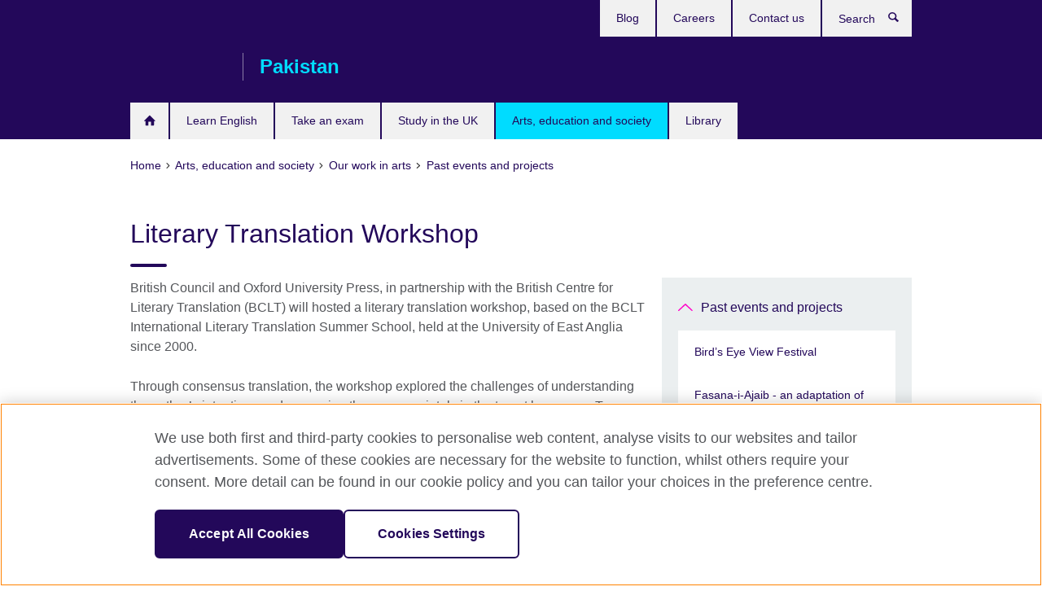

--- FILE ---
content_type: text/html; charset=utf-8
request_url: https://www.britishcouncil.pk/programmes/arts/past-events-projects/literary-translation-workshop
body_size: 10894
content:
<!DOCTYPE html>
<html lang="en"
      dir="ltr"
      class="ltr">
<head>
  <!--[if IE]><![endif]-->
<meta http-equiv="Content-Type" content="text/html; charset=utf-8" />
<script> dataLayer = [{"pageTitle":"Literary Translation Workshop","pageCategory":"general_info"}] </script>
<!-- OneTrust Cookies Consent Notice start -->
    <script>window.dataLayer = window.dataLayer || []; function gtag(){dataLayer.push(arguments);} gtag("set", "developer_id.dNzMyY2", true); gtag("consent", "default", {"analytics_storage": "granted"}); gtag("consent", "default", {"ad_storage": "denied"}); gtag("consent", "default", {"ad_personalization": "denied"}); gtag("consent", "default", {"ad_user_data": "denied"});</script>
	<script src="https://cdn.cookielaw.org/scripttemplates/otSDKStub.js" data-document-language="true"
	type="text/javascript" charset="UTF-8" data-domain-script="fcaa1ca7-90a2-44b0-a715-e678bd59fe31"></script>
	<script type="text/javascript">
	function OptanonWrapper() { }
	</script><!-- OneTrust Cookies Consent Notice end --><!-- Google Tag Manager -->
<script>
  (function (w,d,s,l,i) {
w[l] = w[l]||[];w[l].push({'gtm.start':new Date().getTime(),event:'gtm.js'});var f = d.getElementsByTagName(s)[0],j = d.createElement(s),dl = l != 'dataLayer' ? '&l=' + l : '';j.async = true;j.src = '//www.googletagmanager.com/gtm.js?id=' + i + dl;f.parentNode.insertBefore(j,f);})(window,document,'script','dataLayer','GTM-PZQK');
</script>
<!-- End Google Tag Manager -->
<meta name="WT.sp" content="Pakistan;SBU-Arts" />
<link href="https://www.britishcouncil.pk/programmes/arts/past-events-projects/literary-translation-workshop" rel="alternate"  hreflang="x-default" /><meta property="og:image" content="https://www.britishcouncil.pk/sites/default/files/tw_1.jpg" />
<link rel="shortcut icon" href="https://www.britishcouncil.pk/profiles/solas2/themes/solas_ui/favicon.ico" type="image/vnd.microsoft.icon" />
<meta name="description" content="British Council and Oxford University Press, in partnership with the British Centre for Literary Translation (BCLT) will hosted a literary translation workshop, based on the BCLT Internation" />
<link rel="canonical" href="https://www.britishcouncil.pk/programmes/arts/past-events-projects/literary-translation-workshop" />
<meta name="twitter:dnt" content="on" />
  <title>Literary Translation Workshop | British Council</title>
  <meta http-equiv="X-UA-Compatible" content="IE=edge">
  <meta name="HandheldFriendly" content="True">
  <meta name="MobileOptimized" content="320">
  <meta name="viewport" content="width=device-width, initial-scale=1.0">
  <!-- iOS -->
  <link rel="apple-touch-icon" sizes="76x76"
        href="/profiles/solas2/themes/solas_ui/favicons/touch-icon-ipad.png">
  <link rel="apple-touch-icon" sizes="180x180"
        href="/profiles/solas2/themes/solas_ui/favicons/apple-touch-icon.png">
  <!-- Safari -->
  <link rel="mask-icon" color="#23085a"
        href="/profiles/solas2/themes/solas_ui/favicons/safari-pinned-tab.svg">
  <!-- Android -->
  <link rel="shortcut icon" sizes="192x192"
        href="/profiles/solas2/themes/solas_ui/favicons/android-chrome-192x192.png">
  <!-- Microsoft -->
  <meta name="msapplication-TileColor" content="#23085a">
  <meta name="msapplication-config" content="/favicons/browserconfig.xml">
  <meta name="theme-color" content="#ffffff">
  <meta http-equiv="cleartype" content="on">
  <link type="text/css" rel="stylesheet" href="/sites/default/files/advagg_css/css__gUwrWmDSCYDpNT-ZgT90lg3qnBO5bhMRTuszI3FZdGE__NddIO3YqwbFuLJ1SpObv95pgccLJqWX0xe4khRt6KhE__p74xwzPlwh7CY3oHXFV5qhCHaxRBBLqXn8aQFu-9pLM.css" media="all" />
<link type="text/css" rel="stylesheet" href="https://sui.britishcouncil.org/2.1.0/css/bc-theme.css" media="all" />
<link type="text/css" rel="stylesheet" href="/sites/default/files/advagg_css/css__fZVL6VkCK69kcEFhA6Pp_RdPOtgM-VMUT9bH5VxHn2A__tC-LBF8-AH_6rvOq_4Y_N8f1PSTa1PzZ8h3WWzlK6f8__p74xwzPlwh7CY3oHXFV5qhCHaxRBBLqXn8aQFu-9pLM.css" media="all" />
  <script src="/sites/default/files/advagg_js/js__XKqiBvZcB9K0EtZgl_-1bz5LyPEH_u8ah8XcuScspq8__2YujpmtfV0cviqjpUJ84wujhW7ha_JqiXl85CalCQYI__p74xwzPlwh7CY3oHXFV5qhCHaxRBBLqXn8aQFu-9pLM.js"></script>
<script src="/sites/default/files/advagg_js/js__YT6D1B_BKxvm6JCH_t9sZNI5L6yITa_DlU5QcSlOkAU__OXobH7d1IP1o3WABlniIrU_-pcJacVSIPUv9bpD-6pQ__p74xwzPlwh7CY3oHXFV5qhCHaxRBBLqXn8aQFu-9pLM.js"></script>
<script src="/sites/default/files/advagg_js/js__M7e6Ey_aUcI73wypDYkhHVl87sFZzDDYq_haqtRJfnE__jCDCpE6OeR7H4TS9az9610UGeYXO0_I5IvdZRsNNrUg__p74xwzPlwh7CY3oHXFV5qhCHaxRBBLqXn8aQFu-9pLM.js"></script>
<script src="/sites/default/files/advagg_js/js__wRlYfEmJm6hjfvuapzq0pNOWP4LXmYMTM_tG7fZ_Bso__BsaKROlqVoH1U-25O4BHSOvj0FOd9mpaW6cDEgy8HfE__p74xwzPlwh7CY3oHXFV5qhCHaxRBBLqXn8aQFu-9pLM.js"></script>
<script src="/sites/default/files/advagg_js/js__8P-A628TjkVaWCsCKOrzna9OCN-rc39C6C5trp5RFPc__D6lH7qBKCon04HbHf8blti--3zoDsh24nnLyNcZuprw__p74xwzPlwh7CY3oHXFV5qhCHaxRBBLqXn8aQFu-9pLM.js"></script>
<script>
<!--//--><![CDATA[//><!--
jQuery.extend(Drupal.settings, {"basePath":"\/","pathPrefix":"","setHasJsCookie":0,"ajaxPageState":{"theme":"solas_ui","theme_token":"n5_Ek_dEMD_tJX_xexZB45oGdvikgJRg0on1LJsjkL0","css":{"modules\/system\/system.base.css":1,"modules\/field\/theme\/field.css":1,"profiles\/solas2\/modules\/contrib\/gathercontent\/css\/gathercontent_style.css":1,"modules\/node\/node.css":1,"profiles\/solas2\/modules\/contrib\/relation_add\/relation_add.css":1,"profiles\/solas2\/modules\/custom\/webtrends_simple\/webtrends_data_display\/css\/webtrends_data_display.css":1,"profiles\/solas2\/modules\/contrib\/views\/css\/views.css":1,"https:\/\/sui.britishcouncil.org\/2.1.0\/css\/bc-theme.css":1,"profiles\/solas2\/modules\/contrib\/ctools\/css\/ctools.css":1,"profiles\/solas2\/modules\/custom\/solas_admin\/solas_admin_menu\/solas_admin_menu.css":1,"public:\/\/rrssb\/rrssb.2d421e5d.css":1,"profiles\/solas2\/libraries\/rrssb-plus\/css\/rrssb.css":1,"profiles\/solas2\/themes\/solas_ui\/css\/solas-ui-overrides.css":1,"profiles\/solas2\/themes\/solas_ui\/css\/solas-ui-widgets.css":1,"profiles\/solas2\/themes\/solas_ui\/css\/solas-ui-admin.css":1,"profiles\/solas2\/themes\/solas_ui\/css\/solas-ui-integration.css":1},"js":{"https:\/\/sui.britishcouncil.org\/2.1.0\/scripts\/main.js":1,"profiles\/solas2\/themes\/solas_ui\/js\/init.js":1,"profiles\/solas2\/themes\/solas_ui\/js\/ajax.js":1,"profiles\/solas2\/themes\/solas_ui\/js\/listings.js":1,"profiles\/solas2\/themes\/solas_ui\/js\/filters.js":1,"profiles\/solas2\/themes\/solas_ui\/js\/forms.js":1,"profiles\/solas2\/themes\/solas_ui\/js\/maps.js":1,"profiles\/solas2\/themes\/solas_ui\/js\/bookeo.js":1,"profiles\/solas2\/themes\/solas_ui\/js\/icon-insertion.js":1,"profiles\/solas2\/themes\/solas_ui\/js\/libs\/jquery.validate.min.js":1,"profiles\/solas2\/themes\/solas_ui\/js\/menus.js":1,"profiles\/solas2\/themes\/bootstrap\/js\/bootstrap.js":1,"profiles\/solas2\/modules\/contrib\/jquery_update\/replace\/jquery\/1.8\/jquery.min.js":1,"misc\/jquery-extend-3.4.0.js":1,"misc\/jquery-html-prefilter-3.5.0-backport.js":1,"misc\/jquery.once.js":1,"misc\/drupal.js":1,"misc\/form-single-submit.js":1,"profiles\/solas2\/modules\/contrib\/entityreference\/js\/entityreference.js":1,"profiles\/solas2\/modules\/features\/solas_ct_event\/js\/solas_ct_event.js":1,"profiles\/solas2\/modules\/custom\/solas_field_formatters\/solas_ff_exams_widget\/js\/solas_ff_exams_widget.js":1,"profiles\/solas2\/modules\/custom\/webtrends_simple\/webtrends_data_display\/js\/webtrends_data_display.js":1,"profiles\/solas2\/modules\/contrib\/field_group\/field_group.js":1,"profiles\/solas2\/modules\/contrib\/rrssb\/rrssb.init.js":1,"profiles\/solas2\/libraries\/rrssb-plus\/js\/rrssb.min.js":1}},"better_exposed_filters":{"views":{"solas_news_alerts":{"displays":{"news_alert":{"filters":[]}}},"promos_test_revs":{"displays":{"block":{"filters":[]}}},"promo_sbar_revs":{"displays":{"block":{"filters":[]}}},"partners":{"displays":{"partners_block":{"filters":[]}}}}},"addSuiIcons":{"accessibility_text":"Opens in a new tab or window."},"urlIsAjaxTrusted":{"\/search":true},"googleMapsApi":{"key":"AIzaSyCaot_vEl5pGDJ35FbtR19srhUErCdgR9k"},"field_group":{"div":"full"},"isFront":false,"rrssb":{"size":"","shrink":"","regrow":"","minRows":"","maxRows":"","prefixReserve":"","prefixHide":"","alignRight":0},"solas_ct_webform":{"serverMaxFileSize":67108864,"currentTheme":"solas_ui"},"password":{"strengthTitle":"Password compliance:"},"type":"setting","bootstrap":{"anchorsFix":"0","anchorsSmoothScrolling":"0","formHasError":1,"popoverEnabled":"0","popoverOptions":{"animation":1,"html":0,"placement":"right","selector":"","trigger":"click","triggerAutoclose":1,"title":"","content":"","delay":0,"container":"body"},"tooltipEnabled":"0","tooltipOptions":{"animation":1,"html":0,"placement":"auto left","selector":"","trigger":"hover focus","delay":0,"container":"body"}}});
//--><!]]>
</script>

<script>(window.BOOMR_mq=window.BOOMR_mq||[]).push(["addVar",{"rua.upush":"false","rua.cpush":"true","rua.upre":"false","rua.cpre":"true","rua.uprl":"false","rua.cprl":"false","rua.cprf":"false","rua.trans":"SJ-ba491662-79e9-4c38-8d66-f514eef81bd9","rua.cook":"false","rua.ims":"false","rua.ufprl":"false","rua.cfprl":"false","rua.isuxp":"false","rua.texp":"norulematch","rua.ceh":"false","rua.ueh":"false","rua.ieh.st":"0"}]);</script>
                              <script>!function(e){var n="https://s.go-mpulse.net/boomerang/";if("False"=="True")e.BOOMR_config=e.BOOMR_config||{},e.BOOMR_config.PageParams=e.BOOMR_config.PageParams||{},e.BOOMR_config.PageParams.pci=!0,n="https://s2.go-mpulse.net/boomerang/";if(window.BOOMR_API_key="GFYB7-E28QN-UXTEV-T9AT2-PFUUJ",function(){function e(){if(!o){var e=document.createElement("script");e.id="boomr-scr-as",e.src=window.BOOMR.url,e.async=!0,i.parentNode.appendChild(e),o=!0}}function t(e){o=!0;var n,t,a,r,d=document,O=window;if(window.BOOMR.snippetMethod=e?"if":"i",t=function(e,n){var t=d.createElement("script");t.id=n||"boomr-if-as",t.src=window.BOOMR.url,BOOMR_lstart=(new Date).getTime(),e=e||d.body,e.appendChild(t)},!window.addEventListener&&window.attachEvent&&navigator.userAgent.match(/MSIE [67]\./))return window.BOOMR.snippetMethod="s",void t(i.parentNode,"boomr-async");a=document.createElement("IFRAME"),a.src="about:blank",a.title="",a.role="presentation",a.loading="eager",r=(a.frameElement||a).style,r.width=0,r.height=0,r.border=0,r.display="none",i.parentNode.appendChild(a);try{O=a.contentWindow,d=O.document.open()}catch(_){n=document.domain,a.src="javascript:var d=document.open();d.domain='"+n+"';void(0);",O=a.contentWindow,d=O.document.open()}if(n)d._boomrl=function(){this.domain=n,t()},d.write("<bo"+"dy onload='document._boomrl();'>");else if(O._boomrl=function(){t()},O.addEventListener)O.addEventListener("load",O._boomrl,!1);else if(O.attachEvent)O.attachEvent("onload",O._boomrl);d.close()}function a(e){window.BOOMR_onload=e&&e.timeStamp||(new Date).getTime()}if(!window.BOOMR||!window.BOOMR.version&&!window.BOOMR.snippetExecuted){window.BOOMR=window.BOOMR||{},window.BOOMR.snippetStart=(new Date).getTime(),window.BOOMR.snippetExecuted=!0,window.BOOMR.snippetVersion=12,window.BOOMR.url=n+"GFYB7-E28QN-UXTEV-T9AT2-PFUUJ";var i=document.currentScript||document.getElementsByTagName("script")[0],o=!1,r=document.createElement("link");if(r.relList&&"function"==typeof r.relList.supports&&r.relList.supports("preload")&&"as"in r)window.BOOMR.snippetMethod="p",r.href=window.BOOMR.url,r.rel="preload",r.as="script",r.addEventListener("load",e),r.addEventListener("error",function(){t(!0)}),setTimeout(function(){if(!o)t(!0)},3e3),BOOMR_lstart=(new Date).getTime(),i.parentNode.appendChild(r);else t(!1);if(window.addEventListener)window.addEventListener("load",a,!1);else if(window.attachEvent)window.attachEvent("onload",a)}}(),"".length>0)if(e&&"performance"in e&&e.performance&&"function"==typeof e.performance.setResourceTimingBufferSize)e.performance.setResourceTimingBufferSize();!function(){if(BOOMR=e.BOOMR||{},BOOMR.plugins=BOOMR.plugins||{},!BOOMR.plugins.AK){var n="true"=="true"?1:0,t="",a="amj7d5yx24f622lm2xza-f-689b4d516-clientnsv4-s.akamaihd.net",i="false"=="true"?2:1,o={"ak.v":"39","ak.cp":"35045","ak.ai":parseInt("251977",10),"ak.ol":"0","ak.cr":9,"ak.ipv":4,"ak.proto":"h2","ak.rid":"acd396ab","ak.r":48121,"ak.a2":n,"ak.m":"b","ak.n":"essl","ak.bpcip":"3.19.241.0","ak.cport":50808,"ak.gh":"23.62.38.230","ak.quicv":"","ak.tlsv":"tls1.3","ak.0rtt":"","ak.0rtt.ed":"","ak.csrc":"-","ak.acc":"","ak.t":"1768740338","ak.ak":"hOBiQwZUYzCg5VSAfCLimQ==o1KTUt2J+U6GA55SVZC1j5mZOk0oSwYVuj6UGjJjdEKSNUQCIL3kKgEzH6ydlFPyqWFAxPBmxAvvnLkVYf3n4X+tdnaGzubwx7E/U0qnRIGGoCAQbamTv8wIQWIo9VVZtvRSOxlRu4TLmS23UI7HotgHODztuRRUuUslnf9ZJeo/jTS+3AFk07TYGRbmWu7L5dDeM+1/TVBCs4ZPWyombSdRwXQnMF4kLiQM9bkVOxmGmo3YXQWy/+N3mcUdiSa0ZndVeZ9I7AQydiVk/HfwlQD45j+YRjVrduSG+0bji+xGMuE6RTwhwRk44jP/75A6pdyn9+B9GiyEewi+4T0uKQqbwxnfPCCdSavPSWPzhzwyJ7j/yK0ixv6CIe4MHgeR2cb4dE79KL1YiAJRDujRhbdjo0ocsiIY6l8Q6aAlTgY=","ak.pv":"653","ak.dpoabenc":"","ak.tf":i};if(""!==t)o["ak.ruds"]=t;var r={i:!1,av:function(n){var t="http.initiator";if(n&&(!n[t]||"spa_hard"===n[t]))o["ak.feo"]=void 0!==e.aFeoApplied?1:0,BOOMR.addVar(o)},rv:function(){var e=["ak.bpcip","ak.cport","ak.cr","ak.csrc","ak.gh","ak.ipv","ak.m","ak.n","ak.ol","ak.proto","ak.quicv","ak.tlsv","ak.0rtt","ak.0rtt.ed","ak.r","ak.acc","ak.t","ak.tf"];BOOMR.removeVar(e)}};BOOMR.plugins.AK={akVars:o,akDNSPreFetchDomain:a,init:function(){if(!r.i){var e=BOOMR.subscribe;e("before_beacon",r.av,null,null),e("onbeacon",r.rv,null,null),r.i=!0}return this},is_complete:function(){return!0}}}}()}(window);</script></head>
<body
  class="page-node-1766 node-type-general-info i18n-en" >
  <!-- Google Tag Manager -->
<noscript>
<iframe src="//www.googletagmanager.com/ns.html?id=GTM-PZQK&pageTitle=Literary%20Translation%20Workshop&pageCategory=general_info" height="0" width="0" style="display:none;visibility:hidden"></iframe>
</noscript>
<!-- End Google Tag Manager -->
  <div id="skip-link">
    <a href="#main-content"
       class="element-invisible element-focusable">Skip to main content</a>
  </div>
<header role="banner" class="navbar bc-navbar-default bc-navbar-has-support-area">
  <div class="container">
    <h2 class="navbar-header">
      <div class="navbar-brand">
                  <a class="bc-brand-logo"
             href="/">British Council</a>
                                          <span class="bc-brand-slogan">Pakistan</span>
              </div>
    </h2>

          <div class="bc-btn-navbar-group" role="group" aria-label="navbar-group">
        <button type="button" class="btn btn-default bc-menu-toggle" data-target=".mega-menu .navbar-nav">
          Menu          <div class="menu-icon">
            <span></span>
            <span></span>
            <span></span>
            <span></span>
          </div>
        </button>
      </div>
    
          <nav role="navigation" class="mega-menu">
                  <ul class="nav navbar-nav bc-primary-nav bc-navbar-nav-has-home-icon"><li class="first leaf"><a href="/" title="">Homepage</a></li>
<li class="expanded"><a href="/english">Learn English</a><ul class="dropdown-menu"><li class="first leaf"><a href="/english/corporate-solutions">Corporate English Solutions</a></li>
<li class="collapsed"><a href="/english/online/classes">Learn English Online</a></li>
<li class="leaf"><a href="https://englishonline.britishcouncil.org/ielts-coach/?c=pk&amp;country=pk" title="IELTS Coach – personalised, online coaching">IELTS Coach – personalised, online coaching</a></li>
<li class="leaf"><a href="/english/levels-adults">Our English levels for adults</a></li>
<li class="collapsed"><a href="/english/why-study">Why learn with the British Council?</a></li>
<li class="last expanded"><a href="/teach">Teach English</a><ul class="dropdown-menu"><li class="first collapsed"><a href="/teach/online-resources">Online teacher resources</a></li>
<li class="last leaf"><a href="/teach/associations">Teaching associations</a></li>
</ul></li>
</ul></li>
<li class="expanded"><a href="/exam">Take an exam</a><ul class="dropdown-menu"><li class="first collapsed"><a href="/exam/ielts">Take IELTS with the British Council</a></li>
<li class="collapsed"><a href="/exam/ielts/uk-visa-immigration">IELTS tests for UK Visas and Immigration</a></li>
<li class="collapsed"><a href="/exam/international-schools-igcse-a-levels">International school qualifications</a></li>
<li class="collapsed"><a href="/exam/school">IGCSEs, O Levels, AS and A Levels</a></li>
<li class="collapsed"><a href="/exam/professional-educational">Professional and educational exams</a></li>
<li class="collapsed"><a href="/exam/aptis">Aptis - English test for organisations</a></li>
<li class="collapsed"><a href="/exam/why-exam">Why take an exam with the British Council</a></li>
<li class="collapsed"><a href="/exam/information-schools-teachers">Information for schools and teachers</a></li>
<li class="last leaf"><a href="/exam/post-services">Post Exam Services</a></li>
</ul></li>
<li class="expanded"><a href="/study-uk">Study in the UK</a><ul class="dropdown-menu"><li class="first collapsed"><a href="/study-uk/alumni-awards-2026">Alumni Awards 2026</a></li>
<li class="leaf"><a href="/study-uk/Courses">Courses in the UK</a></li>
<li class="leaf"><a href="/study-uk/Education-agents">Education Agents</a></li>
<li class="leaf"><a href="/study-uk/futurelearn-learn-online-uk-university">MOOCs on FutureLearn</a></li>
<li class="collapsed"><a href="/study-uk/events">Our events and seminars</a></li>
<li class="collapsed"><a href="/study-uk/scholarships-funding">Scholarships and funding</a></li>
<li class="leaf"><a href="/study-uk/study-uk-guides-students">Study UK guides for students</a></li>
<li class="leaf"><a href="/study-uk/student-life-uk">Student life in the UK</a></li>
<li class="leaf"><a href="/study-uk/student-visa-uk">Student Visa to the UK</a></li>
<li class="leaf"><a href="/study-uk/why-the-uk">Why study in the UK?</a></li>
<li class="last leaf"><a href="/study-uk/alumni-uk">Opportunities for UK Alumni</a></li>
</ul></li>
<li class="expanded active-trail active"><a href="/programmes" class="active-trail active-trail">Arts, education and society</a><ul class="dropdown-menu"><li class="first leaf"><a href="/programmes/unlimited-international-arts-placement">Unlimited International Arts Placement</a></li>
<li class="collapsed"><a href="/programmes/climate-connection">The Climate Connection</a></li>
<li class="expanded active-trail active"><a href="/programmes/arts" class="active-trail active-trail">Our work in arts</a><ul class="dropdown-menu"><li class="first leaf"><a href="/programmes/arts/gender-ecologies">Gender Ecologies</a></li>
<li class="collapsed"><a href="/programmes/arts/transforming-narratives">Transforming Narratives</a></li>
<li class="leaf"><a href="/contemporary-take-beyond-cultural-heritage">Contemporary Take, Beyond Cultural Heritage</a></li>
<li class="leaf"><a href="/hay-festival-2021">Hay Festival 2021</a></li>
<li class="leaf"><a href="/soundscape-music-masterclass-series-lahore-edition">SoundScape Music Masterclass Series -Lahore Edition</a></li>
<li class="leaf"><a href="/wow-virtual-fair-2021">WOW Virtual Fair 2021</a></li>
<li class="leaf"><a href="/programmes/pakistan-uk-new-perspectives/arts-residency-grants-programme">Arts Residency Grants Programme</a></li>
<li class="leaf"><a href="/programmes/arts/soundscape-music-masterclass-series">SoundScape Music Masterclass Series</a></li>
<li class="collapsed"><a href="/programmes/arts/architecture-design-fashion">Architecture, Design and Fashion</a></li>
<li class="leaf"><a href="/programmes/arts/international-day-persons-disabilities-2023">International Day of Persons with Disabilities 2023</a></li>
<li class="leaf"><a href="/south-asia-cross-regional-theatre-project-2018-20">South Asia Cross-Regional Theatre Project 2018-20</a></li>
<li class="collapsed"><a href="/programmes/arts/creative-economy">Creative Economy</a></li>
<li class="collapsed"><a href="/programmes/arts/literature">Literature</a></li>
<li class="collapsed"><a href="/programmes/arts/music">Music</a></li>
<li class="leaf"><a href="/programmes/arts/shakespeare-lives">Shakespeare Lives</a></li>
<li class="collapsed"><a href="/programmes/arts/theatre">Theatre</a></li>
<li class="collapsed"><a href="/programmes/arts/visual-arts">Visual Arts</a></li>
<li class="expanded active-trail active"><a href="/programmes/arts/past-events-projects" class="active-trail active-trail">Past events and projects</a><ul class="dropdown-menu"><li class="first leaf"><a href="/programmes/arts/past-events-projects/birds-eye-view-festival">Bird’s Eye View Festival</a></li>
<li class="leaf"><a href="/programmes/arts/past-events-projects/fasana-i-ajaib-adaptation-winters-tale">Fasana-i-Ajaib - an adaptation of the Winter&#039;s Tale</a></li>
<li class="leaf"><a href="/programmes/arts/past-events-projects/black-t-shirt-collection">Black T-Shirt Collection</a></li>
<li class="leaf"><a href="/programmes/arts/past-events-projects/cap-alchemy">CAP at Alchemy</a></li>
<li class="leaf"><a href="/programmes/arts/past-events-projects/homelands">Homelands</a></li>
<li class="leaf"><a href="/programmes/arts/past-events-projects/karachi-stories">Karachi Stories</a></li>
<li class="leaf"><a href="/programmes/arts/past-events-projects/literary-translation-master-class">Literary Translation Master Class</a></li>
<li class="leaf active-trail active"><a href="/programmes/arts/past-events-projects/literary-translation-workshop" class="active-trail active-trail active-trail active-trail active">Literary Translation Workshop</a></li>
<li class="leaf"><a href="/programmes/arts/past-events-projects/pakistani-artists-residence-gasworks">Pakistani Artists in-residence at Gasworks</a></li>
<li class="leaf"><a href="/programmes/arts/past-events-projects/pakistani-fashion-alchemy-2014">Pakistani Fashion at Alchemy 2014</a></li>
<li class="leaf"><a href="/programmes/arts/past-events-projects/sam-carter-pakistan">Sam Carter in Pakistan</a></li>
<li class="leaf"><a href="/programmes/arts/past-events-projects/weekend-british-film">Weekend of British Film</a></li>
<li class="last leaf"><a href="/programmes/arts/past-events-projects/young-creative-entrepreneurs-fashion-design-award-2014">Young Creative Entrepreneurs Fashion/Design Award 2014</a></li>
</ul></li>
<li class="leaf"><a href="/programmes/arts/about">About British Council Arts</a></li>
<li class="leaf"><a href="/programmes/arts/climate-futures-south-asia">Climate Futures: South Asia</a></li>
<li class="last leaf"><a href="/programmes/arts/south-asia-festivals-academy">South Asia Festivals Academy (Intermediate Level)</a></li>
</ul></li>
<li class="collapsed"><a href="/programmes/education">Our work in education</a></li>
<li class="collapsed"><a href="/programmes/society">Our work in society</a></li>
<li class="collapsed"><a href="/programmes/pakistan-uk-new-perspectives">Pakistan/UK New Perspectives</a></li>
<li class="last leaf"><a href="/awaaz-ii">AAWAZ II</a></li>
</ul></li>
<li class="last leaf"><a href="/library" title="">Library</a></li>
</ul>                          <ul class="bc-navbar-support">
                                                  <li>
                <ul class="nav navbar-nav"><li class="first leaf"><a href="/blog" title="">Blog</a></li>
<li class="leaf"><a href="/about/jobs" title="">Careers</a></li>
<li class="last leaf"><a href="/contact">Contact us</a></li>
</ul>              </li>
                                      <li>
                <a data-target=".bc-navbar-search" class="bc-btn-search bc-search-toggle">
                  <svg class="bc-svg bc-svg-search" aria-hidden="true">
  <use xlink:href="#icon-search"></use>
</svg>
                  Show search                </a>
                <div class="bc-navbar-search">
                  

<form action="/search" method="get" id="views-exposed-form-elastic-search-search-blk" accept-charset="UTF-8"><div>
<div class="input-group">
            <label class="sr-only" for="edit-search-api-views-fulltext">
        Search      </label>
        <div class="form-item-search-api-views-fulltext form-group">
 <input placeholder="Search" class="form-control form-text" type="text" id="edit-search-api-views-fulltext" name="search_api_views_fulltext" value="" size="30" maxlength="128" />
</div>
    <span class="input-group-btn">
    <button type="submit" id="edit-submit-elastic-search" name="" value="Search" class="btn btn-primary form-submit form-submit">Search</button>
  </span>
</div>
</div></form>                  <a href="#navbar-search-form" class="bc-btn-close bc-search-toggle" data-target=".bc-navbar-search">
                    <svg class="bc-svg bc-svg-cross" aria-hidden="true">
  <use xlink:href="#icon-cross"></use>
</svg>
                    Close search                  </a>
                </div>
              </li>
                                  </ul>
              </nav>
    
      </div>
</header>


<div class="main-container container">

  
  
        
  
  
      <ol vocab="https://schema.org/" typeof="BreadcrumbList" class="breadcrumb"><li property="itemListElement" typeof="ListItem"><a href="/" property="item" typeof="WebPage"><span property="name">Home</span></a><meta property="position" content="1"></li><li property="itemListElement" typeof="ListItem"><a href="/programmes" property="item" typeof="WebPage"><span property="name">Arts, education and society</span></a><meta property="position" content="2"></li><li property="itemListElement" typeof="ListItem"><a href="/programmes/arts" property="item" typeof="WebPage"><span property="name">Our work in arts</span></a><meta property="position" content="3"></li><li property="itemListElement" typeof="ListItem"><a href="/programmes/arts/past-events-projects" property="item" typeof="WebPage"><span property="name">Past events and projects</span></a><meta property="position" content="4"></li></ol>  
      <div class="page-header">
      <div class="row">
        <div class="col-xs-12 col-md-8">
                    <h1>Literary Translation Workshop</h1>
                  </div>
      </div>
    </div>
  
      <div class="row bc-context-nav">
      <div class="col-xs-12 hidden-md hidden-lg">
        

<div class="bc-btn-secondary-nav-group" role="group" aria-label="navbar-group">
  <button type="button" class="btn btn-default bc-menu-toggle" data-target=".bc-nav-subnav">
    In this section    <div class="menu-icon">
      <span></span>
      <span></span>
      <span></span>
      <span></span>
    </div>
  </button>
</div>


<nav class="bc-nav-subnav">
        <div class="bc-nav-title">
    <a href="/programmes/arts/past-events-projects" class="active-trail active-trail active-trail">Past events and projects</a>  </div>
    <ul class="nav"><li class="first leaf menu-mlid-4407"><a href="/programmes/arts/past-events-projects/birds-eye-view-festival">Bird’s Eye View Festival</a></li>
<li class="leaf menu-mlid-6816"><a href="/programmes/arts/past-events-projects/fasana-i-ajaib-adaptation-winters-tale">Fasana-i-Ajaib - an adaptation of the Winter&#039;s Tale</a></li>
<li class="leaf menu-mlid-5089"><a href="/programmes/arts/past-events-projects/black-t-shirt-collection">Black T-Shirt Collection</a></li>
<li class="leaf menu-mlid-5095"><a href="/programmes/arts/past-events-projects/cap-alchemy">CAP at Alchemy</a></li>
<li class="leaf menu-mlid-3431"><a href="/programmes/arts/past-events-projects/homelands">Homelands</a></li>
<li class="leaf menu-mlid-4399"><a href="/programmes/arts/past-events-projects/karachi-stories">Karachi Stories</a></li>
<li class="leaf menu-mlid-5093"><a href="/programmes/arts/past-events-projects/literary-translation-master-class">Literary Translation Master Class</a></li>
<li class="leaf active-trail active menu-mlid-5100 active"><a href="/programmes/arts/past-events-projects/literary-translation-workshop" class="active-trail active-trail active-trail active-trail active-trail active">Literary Translation Workshop</a></li>
<li class="leaf menu-mlid-5087"><a href="/programmes/arts/past-events-projects/pakistani-artists-residence-gasworks">Pakistani Artists in-residence at Gasworks</a></li>
<li class="leaf menu-mlid-4402"><a href="/programmes/arts/past-events-projects/pakistani-fashion-alchemy-2014">Pakistani Fashion at Alchemy 2014</a></li>
<li class="leaf menu-mlid-5091"><a href="/programmes/arts/past-events-projects/sam-carter-pakistan">Sam Carter in Pakistan</a></li>
<li class="leaf menu-mlid-4405"><a href="/programmes/arts/past-events-projects/weekend-british-film">Weekend of British Film</a></li>
<li class="last leaf menu-mlid-4410"><a href="/programmes/arts/past-events-projects/young-creative-entrepreneurs-fashion-design-award-2014">Young Creative Entrepreneurs Fashion/Design Award 2014</a></li>
</ul></nav>
      </div>
    </div>
  
  
  <div class="row">
    
    <section role="main" class="col-xs-12 col-md-8">
      <a id="main-content"></a>

      
            
  





<div><!--Field name: body-->
  <div class="bc-body-text"><p class="MsoNormal">British Council and Oxford University Press, in partnership with the British Centre for Literary Translation (BCLT) will hosted a literary translation workshop, based on the BCLT International Literary Translation Summer School, held at the University of East Anglia since 2000.</p>
<p class="MsoNormal">Through consensus translation, the workshop explored the challenges of understanding the author’s intentions and conveying them appropriately in the target language.  Two parallel workshops were held, on translating short stories from English to Urdu and Urdu to English with the respective authors in residence. The English writer whose text was translated into Urdu was Sunjeev Sahota and the Urdu writer whose text was translated into English was Azra Abbas.</p>
<p class="MsoNormal">Participants explored in depth all elements of the text, from cultural nuances and historical context to linguistic concerns and punctuation.  Participants of each workshop worked independently and met in plenary sessions on a daily basis.</p></div>

<aside class="panel panel-default panel-has-icon">
  <h2 class="panel-heading">Downloads</h2>
  <div class="panel-body">
    <svg class="bc-svg bc-svg-download" aria-hidden="true">
  <use xlink:href="#icon-download"></use>
</svg>
    <ul class="bc-icon-link-list bc-icon-link-list-sm">
              
  
<!--Field name: field_document-->
  <li class="bc-file ms-word"> <a href="https://www.britishcouncil.pk/sites/default/files/application_form_2014_0.docx" type="application/vnd.openxmlformats-officedocument.wordprocessingml.document; length=95001" class="bc-lk-16" title="application_form_2014.docx">Literary Masterclass - Application Form</a><em> (Microsoft Word 93KB)</em></li>
          </ul>
  </div>
</aside>
</div>




<div class="rrssb"><div class="rrssb-prefix">Share this</div><ul class="rrssb-buttons"><li class="rrssb-email"><a href="mailto:?subject=Literary%20Translation%20Workshop&body=https%3A%2F%2Fwww.britishcouncil.pk%2Fprogrammes%2Farts%2Fpast-events-projects%2Fliterary-translation-workshop" ><span class="rrssb-icon"></span><span class="rrssb-text">Email</span></a></li><li class="rrssb-facebook"><a href="https://www.facebook.com/sharer/sharer.php?u=https%3A%2F%2Fwww.britishcouncil.pk%2Fprogrammes%2Farts%2Fpast-events-projects%2Fliterary-translation-workshop" class="popup"><span class="rrssb-icon"></span><span class="rrssb-text">Facebook</span></a></li><li class="rrssb-twitter"><a href="https://twitter.com/intent/tweet?text=Literary%20Translation%20Workshop&url=https%3A%2F%2Fwww.britishcouncil.pk%2Fprogrammes%2Farts%2Fpast-events-projects%2Fliterary-translation-workshop" class="popup"><span class="rrssb-icon"></span><span class="rrssb-text">Twitter</span></a></li><li class="rrssb-linkedin"><a href="https://www.linkedin.com/shareArticle?mini=true&url=https%3A%2F%2Fwww.britishcouncil.pk%2Fprogrammes%2Farts%2Fpast-events-projects%2Fliterary-translation-workshop&title=Literary%20Translation%20Workshop" class="popup"><span class="rrssb-icon"></span><span class="rrssb-text">Linkedin</span></a></li></ul></div>    </section>

          <section class="col-xs-12 col-md-4 bc-col-sidebar" role="complementary">
        
  

<div class="bc-btn-secondary-nav-group" role="group" aria-label="navbar-group">
  <button type="button" class="btn btn-default bc-menu-toggle" data-target=".bc-nav-subnav">
    In this section    <div class="menu-icon">
      <span></span>
      <span></span>
      <span></span>
      <span></span>
    </div>
  </button>
</div>


<nav class="bc-nav-subnav">
        <div class="bc-nav-title">
    <a href="/programmes/arts/past-events-projects" class="active-trail">Past events and projects</a>  </div>
    <ul class="nav"><li class="first leaf menu-mlid-4407"><a href="/programmes/arts/past-events-projects/birds-eye-view-festival">Bird’s Eye View Festival</a></li>
<li class="leaf menu-mlid-6816"><a href="/programmes/arts/past-events-projects/fasana-i-ajaib-adaptation-winters-tale">Fasana-i-Ajaib - an adaptation of the Winter&#039;s Tale</a></li>
<li class="leaf menu-mlid-5089"><a href="/programmes/arts/past-events-projects/black-t-shirt-collection">Black T-Shirt Collection</a></li>
<li class="leaf menu-mlid-5095"><a href="/programmes/arts/past-events-projects/cap-alchemy">CAP at Alchemy</a></li>
<li class="leaf menu-mlid-3431"><a href="/programmes/arts/past-events-projects/homelands">Homelands</a></li>
<li class="leaf menu-mlid-4399"><a href="/programmes/arts/past-events-projects/karachi-stories">Karachi Stories</a></li>
<li class="leaf menu-mlid-5093"><a href="/programmes/arts/past-events-projects/literary-translation-master-class">Literary Translation Master Class</a></li>
<li class="leaf active-trail active menu-mlid-5100 active"><a href="/programmes/arts/past-events-projects/literary-translation-workshop" class="active-trail active-trail active">Literary Translation Workshop</a></li>
<li class="leaf menu-mlid-5087"><a href="/programmes/arts/past-events-projects/pakistani-artists-residence-gasworks">Pakistani Artists in-residence at Gasworks</a></li>
<li class="leaf menu-mlid-4402"><a href="/programmes/arts/past-events-projects/pakistani-fashion-alchemy-2014">Pakistani Fashion at Alchemy 2014</a></li>
<li class="leaf menu-mlid-5091"><a href="/programmes/arts/past-events-projects/sam-carter-pakistan">Sam Carter in Pakistan</a></li>
<li class="leaf menu-mlid-4405"><a href="/programmes/arts/past-events-projects/weekend-british-film">Weekend of British Film</a></li>
<li class="last leaf menu-mlid-4410"><a href="/programmes/arts/past-events-projects/young-creative-entrepreneurs-fashion-design-award-2014">Young Creative Entrepreneurs Fashion/Design Award 2014</a></li>
</ul></nav>


      </section>  <!-- /#sidebar-second -->
      </div>

  
  
</div>


<footer class="bc-footer">
  <div class="container">
    <div class="row">

              <div class="col-xs-12 col-md-9 col-lg-9">
                                <nav><ul class="bc-footer-nav"><li class="first expanded"><a href="/about">About us</a><ul><li class="first collapsed"><a href="/about/british-council-pakistan">British Council Pakistan</a></li>
<li class="leaf"><a href="/about/people">Meet our team</a></li>
<li class="collapsed"><a href="/about/research-reports">Our research and reports</a></li>
<li class="collapsed"><a href="/about/jobs">Job opportunities</a></li>
<li class="collapsed"><a href="/about/child-protection">Safeguarding</a></li>
<li class="leaf"><a href="/about/equality-diversity-inclusion">Equality, Diversity and Inclusion</a></li>
<li class="leaf"><a href="/about/environmental-policy">Environmental Policy</a></li>
<li class="last leaf"><a href="/about/access-british-council-karachi-library">Pakistan Libraries</a></li>
</ul></li>
<li class="last expanded"><a href="/partnerships">Partner with us</a><ul><li class="first collapsed"><a href="/partnerships/why-partner">Why partner with us</a></li>
<li class="collapsed"><a href="/partnerships/pakistan-newsletter">British Council Monthly Newsletter</a></li>
<li class="leaf"><a href="/partnerships/global-impact">Our global impact</a></li>
<li class="leaf"><a href="/partnerships/ielts-partnership-programme">IELTS Partnership Programme/Preparation Centers</a></li>
<li class="last leaf"><a href="https://www.britishcouncil.org/work/affiliate?country=pk" title="">Affiliate marketing</a></li>
</ul></li>
</ul></nav>
                                      </div>
      
              <div class="col-xs-12 col-md-3 col-lg-3">
                              <div class="h3 bc-social-media-title">Connect with us</div><ul class="bc-social-media"><li class="first leaf"><a href="https://www.facebook.com/britishcouncil.pakistan">Facebook</a></li>
<li class="leaf"><a href="https://www.facebook.com/IELTS.BritishCouncilPakistan" title="">Facebook IELTS</a></li>
<li class="leaf"><a href="https://twitter.com/pkBritish">Twitter</a></li>
<li class="leaf"><a href="http://www.britishcouncil.pk/rss.xml">RSS</a></li>
<li class="last leaf"><a href="https://www.tiktok.com/@britishcouncilenglish" title="">TikTok</a></li>
</ul>                  </div>
      
              <div class="col-xs-12 col-md-12 col-lg-12">
          <hr class="bc-footer-main-hr-lg">
                              <ul class="bc-site-links"><li class="first leaf"><a href="http://www.britishcouncil.org" title="">British Council Global</a></li>
<li class="leaf"><a href="/privacy-terms" title="">Privacy and terms</a></li>
<li class="leaf"><a href="https://www.britishcouncil.org/accessibility" title="">Accessibility</a></li>
<li class="leaf"><a href="/cookies" title="">Cookies</a></li>
<li class="last leaf"><a href="/sitemap" title="">Sitemap</a></li>
</ul>                  </div>
      
    </div><!-- /row -->

          <div class="bc-copyright">
        

<div>&#169; 2026 British Council</div><p>The United Kingdom’s international organisation for cultural relations and educational opportunities.&nbsp;<br />Incorporated in the UK.&nbsp;A registered charity: 209131 (England and Wales) SC037733 (Scotland)</p>      </div>
    
  </div>
</footer>
<script defer="defer" src="https://sui.britishcouncil.org/2.1.0/scripts/main.js"></script>
<script src="/sites/default/files/advagg_js/js__edkPe8YHVhDrSNMLE8TvABtIodwPC0x0-SxOTx4ycOY__irHHxZVVEENhvOG8NpxhyoW4QD6BbNNtRz5aDqJ7mQw__p74xwzPlwh7CY3oHXFV5qhCHaxRBBLqXn8aQFu-9pLM.js"></script>
<script type="text/javascript"  src="/xo_Neh_H-2NVY/cKM/ED6zQ4VQx6k/p7YkN4QSXbch2LYY/Bj4tAQ/IDZx/TA9XSgkB"></script></body>
</html>


--- FILE ---
content_type: application/javascript
request_url: https://www.britishcouncil.pk/xo_Neh_H-2NVY/cKM/ED6zQ4VQx6k/p7YkN4QSXbch2LYY/Bj4tAQ/IDZx/TA9XSgkB
body_size: 166676
content:
(function(){if(typeof Array.prototype.entries!=='function'){Object.defineProperty(Array.prototype,'entries',{value:function(){var index=0;const array=this;return {next:function(){if(index<array.length){return {value:[index,array[index++]],done:false};}else{return {done:true};}},[Symbol.iterator]:function(){return this;}};},writable:true,configurable:true});}}());(function(){sQ();Qbc();qUc();var bn=function(MZ,tf){return MZ[fm[Cr]](tf);};var ZU=function Px(Lm,sh){'use strict';var Af=Px;switch(Lm){case YX:{Jx.push(kU);var I2=Gf(typeof Ck()[wm(gn)],'undefined')?Ck()[wm(PK)].apply(null,[Uk,Km,dK,kU,X4([]),pK]):Ck()[wm(gv)](sq,gv,Nq,X4(gv),PK,fk);var hZ=X4([]);try{var bS=Jx.length;var xW=X4([]);var wh=Qh;try{var wq=ZP[MW(typeof F2()[Cd(wr)],'undefined')?F2()[Cd(cn)](X4(gv),Pr,Qh):F2()[Cd(Oq)](KW,lk,RK)][Ff()[Nv(PK)](vW,z4)][F2()[Cd(W4)](Uf,p2,cx)];ZP[Ff()[Nv(m4)].apply(null,[Tr,qd])][kW()[nm(m4)](XZ,R2,Yf,Qn)](wq)[F2()[Cd(W4)].apply(null,[pr,p2,cx])]();}catch(Lh){Jx.splice(Tn(bS,gv),Infinity,kU);if(Lh[s2()[Gk(Ur)](C2,Hf,kU,Ud,C2)]&&Gf(typeof Lh[s2()[Gk(Ur)].apply(null,[C2,Ur,Zk,Ud,C2])],Ff()[Nv(Um)].call(null,Ik,lU))){Lh[s2()[Gk(Ur)](C2,W4,Qk,Ud,C2)][Gf(typeof F2()[Cd(tn)],l2('',[][[]]))?F2()[Cd(Oq)].call(null,TK,QW,ff):F2()[Cd(Um)](vW,zf,cf)](F2()[Cd(Bd)](gv,qr,B2))[MW(typeof Ff()[Nv(cf)],l2([],[][[]]))?Ff()[Nv(Vm)](Th,jS):Ff()[Nv(qZ)](cr,pk)](function(Cm){Jx.push(Tx);if(Cm[Gf(typeof Ff()[Nv(qZ)],l2([],[][[]]))?Ff()[Nv(qZ)].apply(null,[Nx,Uv]):Ff()[Nv(fW)].call(null,df,hW)](Gf(typeof F2()[Cd(R8)],l2([],[][[]]))?F2()[Cd(Oq)](X4(Qh),xh,mW):F2()[Cd(jZ)].apply(null,[Cr,b8,FS]))){hZ=X4(X4([]));}if(Cm[Ff()[Nv(fW)](df,hW)](F2()[Cd(Hx)](X4(X4(Qh)),I4,Wm))){wh++;}Jx.pop();});}}I2=Gf(wh,lq[IW])||hZ?kW()[nm(PK)](Nd,Pd,X4(X4([])),m4):F2()[Cd(C2)](WU,Mm,Wd);}catch(UZ){Jx.splice(Tn(bS,gv),Infinity,kU);I2=Ff()[Nv(Ur)](Mn,Sm);}var hS;return Jx.pop(),hS=I2,hS;}break;case rg:{Jx.push(BU);var Vr=Ck()[wm(xk)](nU,qZ,vW,dK,PK,Hm);try{var s4=Jx.length;var Vf=X4([]);Vr=MW(typeof ZP[F2()[Cd(C4)](X4([]),vd,Mm)],kW()[nm(Vx)](Mx,zd,jq,hn))?kW()[nm(PK)](Nd,Zm,wr,p2):F2()[Cd(C2)](kU,tW,Wd);}catch(sf){Jx.splice(Tn(s4,gv),Infinity,BU);Vr=Ff()[Nv(Ur)](Mn,hk);}var FW;return Jx.pop(),FW=Vr,FW;}break;case Ag:{Jx.push(BZ);var th=Gf(typeof Ck()[wm(PK)],l2([],[][[]]))?Ck()[wm(PK)](cm,Qh,Jn,W4,C2,Fm):Ck()[wm(xk)](nU,qZ,QS,Hk,X4(X4(Qh)),Im);try{var Dr=Jx.length;var nf=X4(X4(DD));if(ZP[Gf(typeof kW()[nm(Fh)],l2([],[][[]]))?kW()[nm(Hk)](gk,X4({}),NU,Dx):kW()[nm(Hf)](AW,B2,Lv,YS)][F2()[Cd(wr)].apply(null,[X4(Qh),km,mn])]&&ZP[MW(typeof kW()[nm(AW)],'undefined')?kW()[nm(Hf)].call(null,AW,vm,R2,YS):kW()[nm(Hk)](Jd,X4([]),WU,Ld)][MW(typeof F2()[Cd(vW)],l2('',[][[]]))?F2()[Cd(wr)](C2,km,mn):F2()[Cd(Oq)](z4,cm,mZ)][Qh]){var ln=Gf(ZP[kW()[nm(Hf)](AW,T4,T4,YS)][F2()[Cd(wr)](W4,km,mn)][MW(typeof kW()[nm(pZ)],'undefined')?kW()[nm(Tq)](qh,vW,Um,jd):kW()[nm(Hk)].call(null,Fd,bm,v8,Wk)](lq[pr]),ZP[kW()[nm(Hf)](AW,Oh,X4({}),YS)][F2()[Cd(wr)](X4(X4(Qh)),km,mn)][Qh]);var Nm=ln?kW()[nm(PK)].call(null,Nd,xk,jW,wV):F2()[Cd(C2)](Um,Bd,Wd);var FN;return Jx.pop(),FN=Nm,FN;}else{var Uz;return Jx.pop(),Uz=th,Uz;}}catch(OF){Jx.splice(Tn(Dr,gv),Infinity,BZ);var GY;return Jx.pop(),GY=th,GY;}Jx.pop();}break;case Ng:{Jx.push(HY);var pp=Ck()[wm(xk)].apply(null,[nU,qZ,qF,IG,DI,SN]);try{var OY=Jx.length;var xI=X4([]);pp=ZP[kW()[nm(Bd)](Fh,C2,Zm,GG)][Ff()[Nv(PK)](vW,q6)][Ff()[Nv(gn)].apply(null,[Nz,V4])](MW(typeof Ff()[Nv(sL)],l2('',[][[]]))?Ff()[Nv(ft)](PJ,Jh):Ff()[Nv(qZ)](sV,Nt))?kW()[nm(PK)](Nd,WU,Fm,F8):F2()[Cd(C2)].call(null,X4(X4(gv)),gV,Wd);}catch(fl){Jx.splice(Tn(OY,gv),Infinity,HY);pp=MW(typeof Ff()[Nv(Y9)],l2([],[][[]]))?Ff()[Nv(Ur)].call(null,Mn,zC):Ff()[Nv(qZ)](Aw,Lp);}var d6;return Jx.pop(),d6=pp,d6;}break;case DR:{Jx.push(KW);var X6;return X6=X4(CN(Ff()[Nv(PK)](vW,AW),ZP[kW()[nm(AY)](Uf,X4([]),X4(gv),Sz)][Ff()[Nv(R9)](rG,GV)][nF()[JF(fJ)](Zk,ww,Ft,UJ)][kW()[nm(dJ)].apply(null,[cn,Hf,L9,IY])])||CN(Ff()[Nv(PK)](vW,AW),ZP[kW()[nm(AY)](Uf,X4(X4({})),bm,Sz)][Ff()[Nv(R9)](rG,GV)][nF()[JF(fJ)].call(null,Fh,ww,Ft,UJ)][kW()[nm(cn)](GI,Wd,PF,hp)])),Jx.pop(),X6;}break;case WH:{Jx.push(Oj);var FL=CN(Ff()[Nv(rF)](Nd,Hv),ZP[kW()[nm(AY)].call(null,Uf,Vm,X4(X4(Qh)),c2)])||Kw(ZP[MW(typeof kW()[nm(tp)],l2([],[][[]]))?kW()[nm(Hf)](AW,R2,Cr,bq):kW()[nm(Hk)].apply(null,[tL,Lv,rw,Wj])][kW()[nm(jZ)](dz,BZ,wV,sU)],Qh)||Kw(ZP[Gf(typeof kW()[nm(Ud)],l2([],[][[]]))?kW()[nm(Hk)](x9,PF,T4,lJ):kW()[nm(Hf)](AW,qZ,IG,bq)][Ff()[Nv(Nj)].call(null,tp,mr)],Qh);var dY=ZP[kW()[nm(AY)].call(null,Uf,X4([]),X4(X4({})),c2)][Ff()[Nv(tJ)].call(null,j9,Un)](F2()[Cd(Wm)](X4(Qh),Ov,cz))[Ff()[Nv(w9)](XN,fv)];var p9=ZP[kW()[nm(AY)].call(null,Uf,Jn,Dp,c2)][Ff()[Nv(tJ)](j9,Un)](nF()[JF(wI)](cJ,Yf,fz,Wh))[Ff()[Nv(w9)](XN,fv)];var xF=ZP[kW()[nm(AY)].apply(null,[Uf,z4,wt,c2])][Ff()[Nv(tJ)].call(null,j9,Un)](F2()[Cd(sL)].call(null,IW,dh,PY))[Gf(typeof Ff()[Nv(Op)],'undefined')?Ff()[Nv(qZ)].apply(null,[k5,XZ]):Ff()[Nv(w9)](XN,fv)];var YL;return YL=Ff()[Nv(Bz)].call(null,I9,Z8)[kW()[nm(Ur)].apply(null,[pZ,PF,xL,rx])](FL?MW(typeof kW()[nm(Nz)],'undefined')?kW()[nm(PK)](Nd,pY,m4,n5):kW()[nm(Hk)].apply(null,[AF,pr,gn,DY]):F2()[Cd(C2)](EG,Bh,Wd),Ff()[Nv(AW)].call(null,ql,hd))[kW()[nm(Ur)].call(null,pZ,X4([]),Qk,rx)](dY?kW()[nm(PK)].apply(null,[Nd,Ik,PY,n5]):F2()[Cd(C2)](PK,Bh,Wd),Ff()[Nv(AW)](ql,hd))[kW()[nm(Ur)].call(null,pZ,wI,wr,rx)](p9?MW(typeof kW()[nm(jq)],'undefined')?kW()[nm(PK)].call(null,Nd,L9,PY,n5):kW()[nm(Hk)](Y5,pY,C2,B7):Gf(typeof F2()[Cd(l9)],'undefined')?F2()[Cd(Oq)](Qh,QS,wN):F2()[Cd(C2)](X4(X4([])),Bh,Wd),Ff()[Nv(AW)](ql,hd))[kW()[nm(Ur)](pZ,Vm,X4(X4(Qh)),rx)](xF?kW()[nm(PK)](Nd,DI,cJ,n5):F2()[Cd(C2)](z4,Bh,Wd)),Jx.pop(),YL;}break;case xP:{Jx.push(Et);try{var ZF=Jx.length;var RI=X4(Bc);var RJ=lq[qZ];var QV=ZP[Ff()[Nv(m4)](Tr,nj)][Ff()[Nv(Bl)](Cj,LF)](ZP[Ff()[Nv(Rl)](U6,lh)][Ff()[Nv(PK)](vW,qz)],F2()[Cd(Tl)](gn,LJ,Dp));if(QV){RJ++;X4(X4(QV[kW()[nm(Pd)].apply(null,[cz,X4([]),Lv,cK])]))&&Kw(QV[kW()[nm(Pd)](cz,QJ,X4(gv),cK)][F2()[Cd(W4)](X4(X4(Qh)),pV,cx)]()[Gf(typeof Ck()[wm(C2)],l2(Ff()[Nv(Bz)](I9,F6),[][[]]))?Ck()[wm(PK)].call(null,QG,fG,zd,Mm,Um,Gp):Ck()[wm(IG)].apply(null,[cn,ww,wr,wI,xL,fG])](Ff()[Nv(sG)](Vj,v4)),KL(gv))&&RJ++;}var sN=RJ[F2()[Cd(W4)].call(null,X4(X4(Qh)),pV,cx)]();var hw;return Jx.pop(),hw=sN,hw;}catch(Yt){Jx.splice(Tn(ZF,gv),Infinity,Et);var GL;return GL=MW(typeof Ck()[wm(PK)],l2(Ff()[Nv(Bz)](I9,F6),[][[]]))?Ck()[wm(xk)](nU,qZ,sz,Oq,W4,L7):Ck()[wm(PK)](c9,l9,vW,KW,vW,cG),Jx.pop(),GL;}Jx.pop();}break;case UE:{Jx.push(Vx);var I7=Ck()[wm(xk)](nU,qZ,Uf,T4,X4([]),z4);try{var C7=Jx.length;var MF=X4(X4(DD));I7=MW(typeof ZP[MW(typeof F2()[Cd(fJ)],l2('',[][[]]))?F2()[Cd(kp)].apply(null,[Mm,Rt,Vx]):F2()[Cd(Oq)](vm,NV,U9)],MW(typeof kW()[nm(l9)],l2([],[][[]]))?kW()[nm(Vx)](Mx,pr,GN,GV):kW()[nm(Hk)](g6,X4([]),jV,pJ))?kW()[nm(PK)](Nd,X4(Qh),X4(X4([])),fJ):F2()[Cd(C2)](zJ,NU,Wd);}catch(bY){Jx.splice(Tn(C7,gv),Infinity,Vx);I7=Ff()[Nv(Ur)].apply(null,[Mn,jw]);}var T7;return Jx.pop(),T7=I7,T7;}break;case xg:{Jx.push(Wt);if(ZP[kW()[nm(AY)].apply(null,[Uf,Jn,BZ,jJ])][F2()[Cd(jp)].apply(null,[qZ,wJ,Vm])]){if(ZP[MW(typeof Ff()[Nv(bm)],l2('',[][[]]))?Ff()[Nv(m4)].call(null,Tr,z9):Ff()[Nv(qZ)](W7,G9)][Ff()[Nv(Bl)](Cj,NY)](ZP[kW()[nm(AY)](Uf,X4({}),wV,jJ)][Gf(typeof F2()[Cd(IW)],l2('',[][[]]))?F2()[Cd(Oq)](Um,XI,Lj):F2()[Cd(jp)].call(null,X4({}),wJ,Vm)][Ff()[Nv(PK)].apply(null,[vW,mW])],F2()[Cd(Tq)].apply(null,[X4(Qh),Y8,HG]))){var nt;return nt=kW()[nm(PK)](Nd,Zk,HJ,wL),Jx.pop(),nt;}var X7;return X7=F2()[Cd(Ik)].apply(null,[wr,Jt,rG]),Jx.pop(),X7;}var JJ;return JJ=MW(typeof Ck()[wm(Wd)],l2([],[][[]]))?Ck()[wm(xk)].apply(null,[nU,qZ,Nq,qZ,Um,z6]):Ck()[wm(PK)](Q9,H6,Hf,X4(X4(Qh)),Yf,qt),Jx.pop(),JJ;}break;case hR:{Jx.push(Up);try{var IL=Jx.length;var Gj=X4(X4(DD));var AI=new (ZP[kW()[nm(AY)].apply(null,[Uf,X4(X4([])),El,z2])][Ff()[Nv(R9)](rG,kq)][nF()[JF(fJ)].apply(null,[wr,ww,Ft,Pl])][kW()[nm(dJ)].apply(null,[cn,wV,R8,I5])])();var Kz=new (ZP[kW()[nm(AY)](Uf,X4(Qh),Vt,z2)][Gf(typeof Ff()[Nv(E9)],l2('',[][[]]))?Ff()[Nv(qZ)](Q6,Tx):Ff()[Nv(R9)](rG,kq)][nF()[JF(fJ)].apply(null,[cf,ww,Ft,Pl])][kW()[nm(cn)](GI,Lv,Oq,K8)])();var pj;return Jx.pop(),pj=X4(Bc),pj;}catch(O6){Jx.splice(Tn(IL,gv),Infinity,Up);var k6;return k6=Gf(O6[kW()[nm(gv)](x6,PK,nU,Mt)][Ff()[Nv(R8)].call(null,Ud,ck)],Gf(typeof Ff()[Nv(Ur)],'undefined')?Ff()[Nv(qZ)](FF,QW):Ff()[Nv(UG)](rI,BS)),Jx.pop(),k6;}Jx.pop();}break;case kB:{Jx.push(hl);try{var H5=Jx.length;var wp=X4(X4(DD));var LL=Qh;var P6=ZP[Ff()[Nv(m4)](Tr,wk)][Ff()[Nv(Bl)](Cj,T8)](ZP[Gf(typeof Ff()[Nv(zf)],l2([],[][[]]))?Ff()[Nv(qZ)].apply(null,[m7,Uk]):Ff()[Nv(jW)](tN,ZZ)],F2()[Cd(Ud)](X4(X4(Qh)),PU,tt));if(P6){LL++;if(P6[s2()[Gk(Qh)](bp,Zk,nU,Jd,C2)]){P6=P6[s2()[Gk(Qh)].call(null,bp,m4,B2,Jd,C2)];LL+=l2(xz(P6[Ff()[Nv(Qh)](jV,zq)]&&Gf(P6[Ff()[Nv(Qh)](jV,zq)],gv),gv),xz(P6[Gf(typeof Ff()[Nv(XZ)],'undefined')?Ff()[Nv(qZ)].apply(null,[VJ,Mp]):Ff()[Nv(R8)](Ud,Hd)]&&Gf(P6[Ff()[Nv(R8)](Ud,Hd)],Gf(typeof F2()[Cd(A9)],l2([],[][[]]))?F2()[Cd(Oq)].apply(null,[Qw,kU,Hj]):F2()[Cd(Ud)](X4(gv),PU,tt)),qZ));}}var ZY;return ZY=LL[F2()[Cd(W4)].call(null,qZ,n5,cx)](),Jx.pop(),ZY;}catch(QN){Jx.splice(Tn(H5,gv),Infinity,hl);var Zl;return Zl=Ck()[wm(xk)].apply(null,[nU,qZ,jW,T4,X4(X4({})),b6]),Jx.pop(),Zl;}Jx.pop();}break;case Js:{Jx.push(hV);if(X4(ZP[kW()[nm(AY)].apply(null,[Uf,zd,X4(X4(Qh)),lU])][Ff()[Nv(S6)].apply(null,[Lw,PZ])])){var CL=Gf(typeof ZP[kW()[nm(AY)].apply(null,[Uf,Cr,X4(X4(gv)),lU])][F2()[Cd(dJ)].call(null,X4({}),sW,VJ)],kW()[nm(Vx)].apply(null,[Mx,Cr,ww,OW]))?kW()[nm(PK)].call(null,Nd,Mm,X4(X4({})),xj):F2()[Cd(Ik)](m4,Ul,rG);var Xw;return Jx.pop(),Xw=CL,Xw;}var RF;return RF=Gf(typeof Ck()[wm(Wd)],'undefined')?Ck()[wm(PK)].call(null,QJ,Pr,IW,X4([]),Hf,Gw):Ck()[wm(xk)](nU,qZ,El,X4(X4({})),PY,K9),Jx.pop(),RF;}break;}};var xz=function(YI,Ew){return YI<<Ew;};var bF=function xN(gJ,zt){'use strict';var HL=xN;switch(gJ){case Hc:{var sj=zt[DD];var nJ;Jx.push(T9);return nJ=sF(DR,[kW()[nm(pY)].call(null,Vx,jW,cJ,lf),sj]),Jx.pop(),nJ;}break;case dC:{return this;}break;case j1:{return this;}break;case Ng:{Jx.push(Oz);var Kp;return Kp=F2()[Cd(jq)](X4(X4(gv)),BS,jW),Jx.pop(),Kp;}break;case EX:{var Ap=zt[DD];Jx.push(Nw);var W5=ZP[Ff()[Nv(m4)](Tr,sm)](Ap);var sY=[];for(var IN in W5)sY[F2()[Cd(gv)](wr,IK,DI)](IN);sY[F2()[Cd(Vt)].apply(null,[l9,FY,Th])]();var WV;return WV=function b7(){Jx.push(kU);for(;sY[Ff()[Nv(Qh)](jV,G7)];){var Sw=sY[Ff()[Nv(Mm)].call(null,PG,qI)]();if(CN(Sw,W5)){var ZV;return b7[s2()[Gk(Qh)].call(null,bp,Zk,B2,xG,C2)]=Sw,b7[F2()[Cd(cJ)](fJ,sl,R2)]=X4(gv),Jx.pop(),ZV=b7,ZV;}}b7[F2()[Cd(cJ)].call(null,xL,sl,R2)]=X4(Qh);var A8;return Jx.pop(),A8=b7,A8;},Jx.pop(),WV;}break;case rg:{Jx.push(fL);this[F2()[Cd(cJ)].apply(null,[X4({}),Ot,R2])]=X4(lq[qZ]);var kF=this[kW()[nm(L9)].apply(null,[P9,GN,Vm,rq])][lq[qZ]][MW(typeof kW()[nm(W7)],l2([],[][[]]))?kW()[nm(Fm)].call(null,pz,jV,WU,Gt):kW()[nm(Hk)].apply(null,[Hw,gn,UV,Z9])];if(Gf(kW()[nm(GN)](jW,Iw,Wd,pK),kF[s2()[Gk(ww)].call(null,BU,Yf,wV,CG,PK)]))throw kF[Ff()[Nv(Fm)](xk,KJ)];var n9;return n9=this[Ff()[Nv(zd)](sl,Sq)],Jx.pop(),n9;}break;case BQ:{var sJ=zt[DD];var t9;Jx.push(bj);return t9=sJ&&P7(F2()[Cd(Yf)](Fh,Kd,Xj),typeof ZP[F2()[Cd(Pd)](z4,wd,Tw)])&&Gf(sJ[kW()[nm(gv)].call(null,x6,X4(X4(gv)),Vm,Dt)],ZP[MW(typeof F2()[Cd(dV)],l2('',[][[]]))?F2()[Cd(Pd)].apply(null,[DI,wd,Tw]):F2()[Cd(Oq)](gv,Wl,bm)])&&MW(sJ,ZP[F2()[Cd(Pd)](T4,wd,Tw)][Ff()[Nv(PK)].call(null,vW,Rz)])?Ff()[Nv(El)](UJ,t6):typeof sJ,Jx.pop(),t9;}break;case LC:{var vl=zt[DD];return typeof vl;}break;case tb:{var qj=zt[DD];var dl=zt[Bc];var mN=zt[xO];Jx.push(dN);qj[dl]=mN[s2()[Gk(Qh)](bp,xk,QJ,Dj,C2)];Jx.pop();}break;case js:{var Pz=zt[DD];var lY=zt[Bc];var MV=zt[xO];return Pz[lY]=MV;}break;case qg:{var zV=zt[DD];var HI=zt[Bc];var TF=zt[xO];Jx.push(JV);try{var FI=Jx.length;var gp=X4(Bc);var WY;return WY=sF(DR,[s2()[Gk(ww)].apply(null,[BU,qZ,X4(Qh),Vz,PK]),Ff()[Nv(L9)](WI,Gr),Ff()[Nv(Fm)].call(null,xk,w6),zV.call(HI,TF)]),Jx.pop(),WY;}catch(SJ){Jx.splice(Tn(FI,gv),Infinity,JV);var P5;return P5=sF(DR,[Gf(typeof s2()[Gk(PF)],l2(Ff()[Nv(Bz)].apply(null,[I9,cH]),[][[]]))?s2()[Gk(qZ)](CJ,IW,KW,Lz,s6):s2()[Gk(ww)](BU,Ur,Wd,Vz,PK),kW()[nm(GN)](jW,Vt,lz,IF),Ff()[Nv(Fm)](xk,w6),SJ]),Jx.pop(),P5;}Jx.pop();}break;case hX:{return this;}break;}};var sI=function(UY,NL){return UY%NL;};var sw=function(KG,Ow){return KG<Ow;};var EV=function(UL,EF){return UL|EF;};var XG=function(AV){if(AV===undefined||AV==null){return 0;}var rl=AV["toLowerCase"]()["replace"](/[^a-z]+/gi,'');return rl["length"];};var Np=function(){return KY.apply(this,[VM,arguments]);};var KY=function kN(qY,gG){var nN=kN;for(qY;qY!=Yc;qY){switch(qY){case Os:{for(var Z7=Qh;sw(Z7,ZL.length);++Z7){kW()[ZL[Z7]]=X4(Tn(Z7,Hk))?function(){return sF.apply(this,[UE,arguments]);}:function(){var CI=ZL[Z7];return function(cw,JY,c7,Pt){var tF=Np(cw,xk,X4(X4({})),Pt);kW()[CI]=function(){return tF;};return tF;};}();}qY-=TE;}break;case L1:{var ZL=gG[DD];g7(ZL[Qh]);qY+=kT;}break;case wP:{while(sw(SL,tG[ct[Qh]])){bG()[tG[SL]]=X4(Tn(SL,UG))?function(){fV=[];kN.call(this,wb,[tG]);return '';}:function(){var II=tG[SL];var AG=bG()[II];return function(Ml,zj,Hz,Vw){if(Gf(arguments.length,Qh)){return AG;}var ON=Ep(YX,[Ml,B2,Hz,Vw]);bG()[II]=function(){return ON;};return ON;};}();++SL;}qY-=SR;}break;case MM:{qY=Yc;return n6;}break;case hX:{fV=[AY,C2,IG,ww,KL(DI),dK,DI,KL(Um),IG,KL(xk),KL(Nz),Bw,AY,Cr,KL(Hf),Jn,Qw,AY,KL(jW),KL(qZ),xk,KL(C2),Cr,Oq,PK,KL(dK),KL(ww),AY,KL(Cr),[Qh],KL(PY),KL(PK),Bz,AY,Cr,PK,KL(Hk),DI,KL(Oq),ww,[Qh],KL(qF),Lv,KL(Cr),KL(qZ),gv,DI,KL(qF),Bw,KL(Hk),AY,C2,KL(PK),Cr,Bz,KL(sz),[qZ],Bz,kU,KL(gv),KL(BZ),Hk,pr,xk,KL(Oq),jW,KL(xk),KL(kU),DI,sl,Qh,KL(Cr),Cr,Qh,UG,KL(Yf),KL(Cr),qZ,Hk,KL(AY),jW,KL(xk),jW,KL(m4),kU,xk,KL(IG),Oq,AY,KL(UV),m4,KL(Pd),m4,KL(dK),KL(gv),Cr,qZ,KL(gv),AY,KL(Cr),[Qh],KL(B2),KL(Yf),KL(Cr),C2,C2,m4,C2,gv,KL(Cr),m4,KL(Hk),KL(dK),m4,KL(jW),AY,KL(Bz),gv,jW,KL(jW),jW,KL(m4),Bz,C2,KL(dK),AY,Ur,xk,KL(jW),KL(kU),qZ,KL(Um),IW,KL(AY),[Qh],KL(m4),m4,KL(Oq),kU,KL(gv),KL(TK),W4,KL(xk),AY,kU,Cr,KL(DI),KL(qZ),m4,KL(Oq),kU,KL(gv),KL(Oq),jW,KL(C2),KL(PK),Bz,Qh,KL(Bz),kU,KL(gv),KL(B2),T4,KL(Pd),m4,KL(DI),KL(Fh),KL(Hk),DI,KL(B2),Nz,m4,KL(dK),KL(ww),AY,KL(jW),Hk,KL(pY),AY,WU,KL(AY),KL(z4),KL(DI),Vx,gv,KL(xk),PF,sz,KL(Cr),KL(L9),Yf,KL(qZ),qZ,Cr,KL(IG),Vx,dK,qZ,KL(Bz),Qh,Bz,KL(Bz),Qh,KL(Vx),vW,kU,ww,KL(R8),KL(Cr),xk,gv,KL(gv),KL(PK),qZ,Cr,Oq,KL(wI),sz,KL(gv),KL(Hk),Yf,KL(C2),KL(dK),KL(C2),KL(Zm),KL(gv),QS,KL(Bz),KL(Cr),KL(AY),KL(Hk),Ur,KL(Bz),Cr,kU,KL(jW),KL(DI),PF,KL(DI),KL(Oq),jW,KL(Cr),KL(qZ),Pd,KL(wI),R8,KL(kU),KL(kU),qZ,Hk,KL(C2),ww,KL(Bz),KL(m4),kU,KL(R8),m4,DI,KL(dK),KL(ww),C2,Yf,kU,KL(Oq),kU,KL(DI),KL(Cr),Hk,KL(Bz),Bz,KL(cf),fJ,KL(Oq),Qh,KL(qZ),C2,KL(cf),R8,Yf,KL(Oq),KL(qZ),Oq,Qh,KL(ww),KL(gv),KL(xk),Yf,ww,KL(ww),AY,KL(C2),DI,KL(dK),KL(m4),gv,fJ,KL(Um),KL(C2),KL(Pd),kU,KL(qZ),KL(jW),KL(qZ),Pd,KL(cf),[qZ],IG,KL(Oq),KL(gv),KL(AY),KL(Um),gn,Qh,jW,KL(Hk),Pd,KL(Hk),KL(C2),Vx,KL(DI),KL(jW),DI,PK,KL(Vx),Hk,gv,KL(fJ),Bz,Bz,KL(kU),KL(R8),IW,KL(DI),dK,KL(dK),xk,KL(C2),qZ];qY+=Lc;}break;case ND:{qY+=LC;return [[KL(PK),AY,kU],[],[IG,PK,KL(dK)]];}break;case wb:{var tG=gG[DD];var SL=Qh;qY+=jP;}break;case dD:{qY+=CX;var c6=Qh;while(sw(c6,M6.length)){var wj=bn(M6,c6);var s7=bn(Np.DT,p7++);n6+=Ej(gT,[EV(O5(ZG(wj),s7),O5(ZG(s7),wj))]);c6++;}}break;case Us:{while(sw(KN,DL.length)){Ff()[DL[KN]]=X4(Tn(KN,qZ))?function(){return sF.apply(this,[EX,arguments]);}:function(){var V9=DL[KN];return function(Sj,Ip){var X9=Pj.apply(null,[Sj,Ip]);Ff()[V9]=function(){return X9;};return X9;};}();++KN;}qY-=AQ;}break;case nc:{qY=Yc;return [gv,PY,KL(Vm),Yf,B2,KL(qZ),Pd,KL(WU),[kU],KL(IW),TK,kU,KL(qZ),KL(Cr),gv,AY,KL(IW),Oq,Oq,AY,KL(Vx),Hk,sl,C2,KL(C2),Oq,KL(Nz),Pd,KL(gv),KL(Cr),KL(kU),UV,KL(AY),qZ,KL(jW),Hk,Qh,ww,PK,gv,KL(kU),KL(jW),DI,KL(dK),Lv,C2,Bz,KL(Cr),KL(qZ),KL(dK),KL(kU),qZ,Yf,kU,KL(Oq),KL(Oq),KL(Vx),Vx,[PK],KL(Fh),Qw,KL(dK),AY,KL(L9),PK,KL(PK),gv,xk,KL(jW),KL(kU),qZ,Bz,Cr,KL(AY),KL(PK),AY,kU,KL(m4),m4,[Qh],KL(Oq),jW,KL(DI),KL(Qw),Vt,Qh,KL(qZ),KL(qZ),KL(Hk),jW,KL(W4),PF,KL(qZ),AY,kU,KL(zJ),fJ,m4,KL(m4),KL(kU),UV,KL(PK),KL(C2),KL(dK),xk,KL(Bz),UV,KL(jW),[Cr],KL(Oh),zJ,PY,AY,KL(Hk),qZ,C2,KL(xk),Bz,KL(Wd),Oq,Oq,KL(R8),[kU],KL(C2),[gv],KL(C2),gv,PK,Qh,UG,KL(Yf),KL(Cr),qZ,Hk,KL(AY),jW,KL(xk),jW,KL(m4),UV,KL(Vx),[PK],KL(IG),ww,dK,Qh,KL(El),wr,Yf,Pd,KL(jW),Hk,KL(Hk),Pd,C2,Bz,KL(Cr),KL(Pd),m4,KL(xk),C2,KL(IW),Vt,KL(IG),qZ,Oq,PK,[Qh],KL(jW),gv,DI,KL(jW),Hk,KL(Oq),KL(jW),[Cr],KL(Yf),KL(Cr),KL(Dp),z4,AY,gv,KL(C2),qF,KL(Xj),Cr,DI,KL(Cr),Qh,KL(ww),KL(qZ),xk,KL(WU),fJ,KL(PK),Cr,dK,KL(ww),Hk,Qh,KL(cf),Um,KL(qZ),ww,KL(jW),Oq,ww,KL(Vx),Pd,KL(jW),Qh,AY,qZ,kU,KL(qZ),KL(Hk),Cr,KL(ww),kU,KL(Oq),PK,KL(dK),Xj,KL(Yf),xk,KL(Iw),KL(C2),kU,KL(Yf),C2,KL(C2),KL(qZ),jW,KL(Oq),qZ,ww,KL(C2),kU,KL(Yf),C2,C2,qZ,ww,KL(xk),KL(jW),Bz,KL(Bz),KL(ww),Bz,KL(ww),KL(C2),KL(Zm),vW,KL(ww),dK,KL(dK),AY,kU,KL(AY),Pd,Qh,xk,qZ,KL(Cr),C2,KL(C2),KL(Vx),Qh,Qh,Pd,KL(QS),sz,B2,KL(B2),KL(jq),GN,KL(Ur),sz,Ur,Cr,KL(cf),Qh,Qh,Qh,Qh,Qh,Bz,AY,KL(Cr),KL(qZ),Pd,KL(qF),GN,Bz,KL(qZ),KL(C2),KL(jW),Bz,KL(Bz),KL(ww),ww,Cr,KL(Cr),Oq,C2,KL(Um),C2,KL(ww),jW,KL(ww),KL(qZ),KL(C2),C2,KL(m4),Oq,KL(pr),AY,KL(Oq),fJ,KL(PK),Pd,KL(fJ),Um,xk,KL(IG),KL(Oq),xk,KL(Bz),KL(jW),Hk,KL(PK),KL(Cr),Bz,KL(xk),KL(gv),KL(IG),Ur,PK,[Qh],C2,Yf,KL(ww),KL(Cr),PK,KL(Vx),DI,gv,KL(Oq),Nz,KL(DI),gn,KL(EG),rw,KL(Hk),KL(C2),Vx,KL(DI),KL(Zk),KL(Wd),gn,KL(gv),gv,KW,dK,KL(v8)];}break;case JP:{qY+=vE;Xt=[[KL(Oq),kU,KL(gv)],[gv,PK,KL(C2),gv,PK],[],[dK,KL(C2),KL(qZ),xk],[Pd,KL(AY),ww,PK],[],[Ur,KL(qZ),gv]];}break;case JX:{var DL=gG[DD];qY+=XO;YV(DL[Qh]);var KN=Qh;}break;case KM:{qY=Yc;return kN(qE,[Fw]);}break;case NO:{qY=KM;if(p6(vI,Qh)){do{var lG=sI(Tn(l2(vI,nY),Jx[Tn(Jx.length,gv)]),hF.length);var Rw=bn(Mj,vI);var qG=bn(hF,lG);Fw+=Ej(gT,[EV(O5(ZG(Rw),qG),O5(ZG(qG),Rw))]);vI--;}while(p6(vI,Qh));}}break;case Ng:{fI=[Qh,ww,Yf,KL(UV),[Qh],gv,KL(m4),qZ,dK,qF,KL(BZ),dK,Yf,KL(Cr),Qh,KL(jW),AY,kU,KL(Ur),Vx,Pd,KL(AY),ww,PK,KL(kU),DI,KL(Cr),KL(qZ),KL(Zm),Qw,KL(ww),xk,KL(cJ),WU,KL(Oq),gv,Bz,PK,KL(Hk),AY,KL(Bz),KL(pr),IW,KL(PK),qZ,DI,KL(gv),gv,KL(C2),Cr,KL(xk),kU,KL(qZ),C2,C2,UV,KL(Cr),KL(Nz),A9,Oq,[Oq],KL(Hf),Qk,Oq,KL(Bz),Hk,KL(Mm),wV,gv,C2,KL(Oh),T4,qZ,KL(Cr),ww,KL(jW),KL(C2),gv,KL(Nz),BZ,KL(BZ),ww,KL(Hk),Hk,KL(DI),kU,ww,KL(AY),Pd,KL(C2),KL(qZ),[Vx],KL(gv),KL(pr),fJ,C2,KL(AY),DI,PK,KL(PK),KL(cf),Um,KL(qZ),ww,KL(jW),Oq,KL(Wd),m4,KL(qZ),qZ,PK,jW,KL(xk),KL(gv),fJ,m4,KL(Pd),Pd,pr,Oq,KL(xk),Cr,Qh,KL(Oq),KL(BZ),Jn,Ur,gv,KL(C2),UV,KL(AY),dK,KL(Oh),[gv],AY,KL(Fh),fJ,KL(PK),Pd,KL(fJ),Um,xk,KL(IG),KL(R8),fJ,PK,KL(PK),Oq,AY,AY,KL(Bz),KL(kU),UV,KL(PK),KL(Hk),Pd,[ww],Qh,TK,Oq,[Oq],gv,KL(Oq),gv,KL(xk),Qw,KL(AY),KL(Oq),KL(qZ),Pd,KL(W4),WU,KL(gv),kU,KL(Pd),m4,KL(PK),DI,KL(xk),DI,KL(dK),Hk,C2,Bz,KL(Cr),KL(PK),KL(Oq),UG,KL(Fh),m4,DI,KL(dK),gn,IG,KL(IG),KL(BZ),[gv],KL(wV),Yf,KL(Yf),Bw,AY,Cr,KL(Hf),Zk,qZ,KL(Pd),Pd,KL(ww),KL(TK),pr,zJ,KL(Cr),dK,KL(PK),KL(Hk),jW,gv,KL(UV),Cr,KL(xk),jW,KL(Bz),Oq,KL(qZ),Qh,Pd,Qh,C2,[Qh],KL(qZ),Pd,KL(Jn),pr,KL(Cr),C2,KL(C2),C2,C2,KL(AY),KL(Oq),KL(Um),gn,gv,C2,KL(jW),KL(ww),KL(Hk),C2,KL(Bz),Oq,dK,KL(Jn),Vx,DI,gv,KL(Oq),KL(cf),sl,Qh,KL(Cr),Cr,KL(qZ),KL(Hk),jW,KL(PK),KL(jW),DI,KL(dK),KL(Pd),gv,KL(kU),C2,KL(qZ),Pd,[ww],KL(Vt),pr,xk,KL(Oq),jW,KL(xk),KL(IW),vW,Oq,KL(gv),KL(IG),Oq,AY,KL(Vx),KL(Yf),KL(Cr),KL(B2),C2,kU,m4,AY,KL(Bz),gv,jW,KL(jW),jW,KL(Cr),m4,KL(Pd),KL(Yf),KL(Cr),C2,C2,KL(jW),KL(gv),xk,KL(Yf),qZ,gv,Pd,KL(m4),dK,Cr,Jn,KL(DI),KL(kU),dK,KL(gn),IG,PK,KL(dK),KL(Nz),[gv],qZ,Qh,qZ,ww,KL(ww),jW,KL(Cr),KL(qZ),[Vx],C2,KL(AY),KL(Oq)];qY+=Hc;}break;case rg:{var w5=gG[DD];var f5=gG[Bc];var f9=gG[xO];qY=dD;var N6=gG[wb];var n6=l2([],[]);var p7=sI(Tn(N6,Jx[Tn(Jx.length,gv)]),wI);var M6=bN[w5];}break;case qE:{var lV=gG[DD];Np=function(kw,RL,fj,cI){return kN.apply(this,[rg,arguments]);};return g7(lV);}break;case xP:{return [[Hk,KL(AY),jW,KL(xk),jW,KL(m4),kU,xk,KL(IG),Oq,AY,KL(UV),m4,KL(Pd)],[zJ,PY,AY,KL(Hk),KL(QS),Xj,C2],[],[],[],[],[],[KL(cf),IG,PK,KL(dK),Bz,kU,KL(gv)],[],[],[],[KL(Pd),jW,KL(xk),m4,KL(C2),Cr],[],[],[],[],[KL(dK),Pd,KL(Pd),jW],[],[],[]];}break;case VM:{var D6=gG[DD];var rp=gG[Bc];qY=NO;var ZI=gG[xO];var nY=gG[wb];var hF=bN[cj];var Fw=l2([],[]);var Mj=bN[D6];var vI=Tn(Mj.length,gv);}break;}}};var pt=function(vz,Lt){return vz!=Lt;};var Js,KD,xO,G,JX,kB,Bc,SR,IH,wb,DD;var Cl=function(){if(ZP["Date"]["now"]&&typeof ZP["Date"]["now"]()==='number'){return ZP["Math"]["round"](ZP["Date"]["now"]()/1000);}else{return ZP["Math"]["round"](+new (ZP["Date"])()/1000);}};var NI=function(){return KY.apply(this,[L1,arguments]);};var p6=function(z5,pI){return z5>=pI;};var rz=function(mw,jG){var TN=ZP["Math"]["round"](ZP["Math"]["random"]()*(jG-mw)+mw);return TN;};var S9=function(){return ZP["Math"]["floor"](ZP["Math"]["random"]()*100000+10000);};function qUc(){Aq=xO+G*Js+G*Js*Js+Js*Js*Js,Rb=wb+JX*Js+DD*Js*Js+Js*Js*Js,xH=SR+xO*Js,QR=JX+xO*Js+Js*Js,QE=G+DD*Js+G*Js*Js,Hn=SR+G*Js+DD*Js*Js+Js*Js*Js,vg=Bc+kB*Js+wb*Js*Js,Mf=xO+DD*Js+DD*Js*Js+Js*Js*Js,Tk=DD+JX*Js+IH*Js*Js+Js*Js*Js,Jk=DD+KD*Js+G*Js*Js,BW=DD+kB*Js+wb*Js*Js+Js*Js*Js,b4=DD+DD*Js+kB*Js*Js+Js*Js*Js,OU=xO+IH*Js+DD*Js*Js+Js*Js*Js,gB=Bc+wb*Js+wb*Js*Js,T=wb+IH*Js,TS=JX+G*Js+DD*Js*Js+Js*Js*Js,IT=wb+wb*Js+xO*Js*Js,wC=xO+wb*Js,Tv=kB+JX*Js+Js*Js+Js*Js*Js,fd=kB+JX*Js+xO*Js*Js+Js*Js*Js,UP=G+xO*Js+kB*Js*Js,Ak=G+Js+DD*Js*Js+Js*Js*Js,Jf=DD+Js+IH*Js*Js+Js*Js*Js,gr=Bc+xO*Js+wb*Js*Js+Js*Js*Js,qW=IH+kB*Js+IH*Js*Js,qv=KD+DD*Js+wb*Js*Js+Js*Js*Js,FM=DD+SR*Js+IH*Js*Js,kk=wb+wb*Js+KD*Js*Js+Js*Js*Js,sm=Bc+kB*Js+DD*Js*Js+Js*Js*Js,h8=JX+IH*Js+kB*Js*Js+Js*Js*Js,K2=xO+kB*Js+Js*Js+Js*Js*Js,Zb=xO+wb*Js+JX*Js*Js,Rh=kB+IH*Js+kB*Js*Js+Js*Js*Js,Bx=JX+wb*Js+IH*Js*Js+Js*Js*Js,vd=KD+Js+Js*Js+Js*Js*Js,Ig=SR+Js+xO*Js*Js,WT=xO+Js+xO*Js*Js,YO=wb+JX*Js,PR=kB+JX*Js+kB*Js*Js,D2=xO+IH*Js+xO*Js*Js+Js*Js*Js,Zq=G+KD*Js+xO*Js*Js+Js*Js*Js,ss=wb+Js+xO*Js*Js,Er=xO+kB*Js+DD*Js*Js+Js*Js*Js,HP=G+kB*Js+Js*Js,hk=DD+G*Js+DD*Js*Js+Js*Js*Js,G4=xO+KD*Js+wb*Js*Js,LD=DD+G*Js+IH*Js*Js,fC=xO+G*Js+IH*Js*Js,Jm=G+kB*Js+DD*Js*Js+Js*Js*Js,Z2=xO+G*Js+xO*Js*Js+Js*Js*Js,YX=wb+Js,Vh=kB+SR*Js+wb*Js*Js+Js*Js*Js,Eh=DD+JX*Js+JX*Js*Js+Js*Js*Js,sv=SR+JX*Js+DD*Js*Js+Js*Js*Js,Xc=kB+DD*Js+IH*Js*Js,GW=SR+JX*Js+kB*Js*Js+Js*Js*Js,lC=G+wb*Js+xO*Js*Js,f8=Bc+SR*Js+xO*Js*Js,rr=kB+IH*Js+wb*Js*Js+Js*Js*Js,jn=G+wb*Js+Js*Js+Js*Js*Js,RP=JX+Js,ZX=wb+xO*Js+DD*Js*Js+Js*Js*Js,TE=DD+JX*Js+Js*Js,mx=DD+SR*Js+IH*Js*Js+Js*Js*Js,IP=DD+xO*Js+xO*Js*Js,lS=DD+wb*Js+Js*Js+Js*Js*Js,vE=IH+JX*Js,UE=xO+Js,YW=kB+SR*Js+IH*Js*Js+Js*Js*Js,Rk=wb+wb*Js+xO*Js*Js+Js*Js*Js,Eq=wb+JX*Js+JX*Js*Js,Lx=IH+kB*Js+xO*Js*Js,js=xO+JX*Js,OB=JX+Js+wb*Js*Js,lX=Bc+Js+IH*Js*Js,lO=kB+kB*Js,wU=wb+Js+IH*Js*Js+Js*Js*Js,qS=wb+G*Js+IH*Js*Js+Js*Js*Js,lK=xO+IH*Js+kB*Js*Js+Js*Js*Js,O2=KD+DD*Js+IH*Js*Js+Js*Js*Js,ND=kB+xO*Js,OW=JX+IH*Js+DD*Js*Js+Js*Js*Js,LO=wb+SR*Js+wb*Js*Js,ls=xO+Js+IH*Js*Js,Wn=JX+G*Js+JX*Js*Js+Js*Js*Js,VK=JX+JX*Js+Js*Js+Js*Js*Js,UO=kB+SR*Js+kB*Js*Js,mK=Bc+SR*Js+wb*Js*Js,En=IH+SR*Js+kB*Js*Js+Js*Js*Js,TB=G+Js+IH*Js*Js,cW=DD+JX*Js+xO*Js*Js+Js*Js*Js,ph=JX+kB*Js+xO*Js*Js+Js*Js*Js,sC=G+KD*Js+kB*Js*Js,q8=Bc+SR*Js+DD*Js*Js+Js*Js*Js,EW=Bc+JX*Js+Js*Js+Js*Js*Js,gf=wb+kB*Js+kB*Js*Js+Js*Js*Js,DS=Bc+IH*Js+JX*Js*Js+Js*Js*Js,pb=G+xO*Js+wb*Js*Js,Fn=G+IH*Js+xO*Js*Js+Js*Js*Js,f2=IH+wb*Js+xO*Js*Js+Js*Js*Js,EQ=xO+IH*Js+xO*Js*Js,Qm=G+DD*Js+JX*Js*Js+Js*Js*Js,Pq=KD+xO*Js+JX*Js*Js+Js*Js*Js,hX=wb+xO*Js,bP=wb+G*Js,RE=IH+DD*Js+G*Js*Js,jc=DD+xO*Js+wb*Js*Js+kB*Js*Js*Js+JX*Js*Js*Js*Js,GP=SR+Js,sB=JX+Js+JX*Js*Js,LB=IH+kB*Js+wb*Js*Js,WE=DD+wb*Js+IH*Js*Js+Js*Js*Js,U=wb+xO*Js+kB*Js*Js,M2=kB+KD*Js+xO*Js*Js+Js*Js*Js,ZH=kB+IH*Js+kB*Js*Js,mv=KD+wb*Js+wb*Js*Js+Js*Js*Js,JC=KD+KD*Js+G*Js*Js,PZ=SR+Js+xO*Js*Js+Js*Js*Js,hE=IH+xO*Js+Js*Js,lx=JX+KD*Js+DD*Js*Js+Js*Js*Js,wD=kB+kB*Js+IH*Js*Js,Bf=Bc+kB*Js+Js*Js+Js*Js*Js,jO=JX+JX*Js,Ox=IH+KD*Js+JX*Js*Js+Js*Js*Js,RS=DD+wb*Js+xO*Js*Js+Js*Js*Js,Bv=SR+IH*Js+Js*Js,Ch=Bc+xO*Js+DD*Js*Js+Js*Js*Js,Iv=SR+G*Js+IH*Js*Js+Js*Js*Js,zE=kB+KD*Js+kB*Js*Js,QH=DD+wb*Js+xO*Js*Js,Xr=kB+IH*Js+Js*Js+Js*Js*Js,Q8=IH+IH*Js+G*Js*Js+Js*Js*Js,gd=SR+JX*Js+xO*Js*Js+Js*Js*Js,VZ=JX+KD*Js+Js*Js+Js*Js*Js,Ef=xO+wb*Js+Js*Js+Js*Js*Js,rv=xO+DD*Js+xO*Js*Js+Js*Js*Js,rq=IH+DD*Js+kB*Js*Js+Js*Js*Js,Ds=kB+IH*Js+xO*Js*Js,LC=xO+IH*Js,pv=KD+xO*Js+xO*Js*Js+Js*Js*Js,Un=kB+G*Js+KD*Js*Js+Js*Js*Js,Es=JX+JX*Js+xO*Js*Js,PS=Bc+SR*Js+Js*Js+Js*Js*Js,MH=DD+kB*Js+G*Js*Js,OK=kB+KD*Js+wb*Js*Js+Js*Js*Js,EP=KD+DD*Js+SR*Js*Js+Js*Js*Js,C8=DD+DD*Js+IH*Js*Js+Js*Js*Js,Xd=xO+wb*Js+xO*Js*Js+Js*Js*Js,DK=kB+wb*Js+wb*Js*Js+Js*Js*Js,ZC=wb+G*Js+Js*Js,vn=DD+xO*Js+wb*Js*Js+Js*Js*Js,sS=Bc+Js+wb*Js*Js+Js*Js*Js,lW=G+IH*Js+G*Js*Js+Js*Js*Js,Kd=wb+SR*Js+Js*Js+Js*Js*Js,Dk=wb+xO*Js+JX*Js*Js+Js*Js*Js,tD=kB+kB*Js+wb*Js*Js,rD=SR+IH*Js+JX*Js*Js,UW=G+Js+Js*Js+Js*Js*Js,Xx=KD+KD*Js+xO*Js*Js+Js*Js*Js,CD=kB+SR*Js+wb*Js*Js,IU=IH+JX*Js+IH*Js*Js+Js*Js*Js,bZ=kB+SR*Js+G*Js*Js+Js*Js*Js,P2=xO+DD*Js+Js*Js+Js*Js*Js,Hd=Bc+DD*Js+JX*Js*Js+Js*Js*Js,AR=kB+IH*Js,A2=Bc+IH*Js+G*Js*Js+Js*Js*Js,L2=kB+JX*Js+IH*Js*Js+Js*Js*Js,AQ=xO+Js+Js*Js,w2=wb+kB*Js+xO*Js*Js+Js*Js*Js,L1=DD+kB*Js,OS=xO+xO*Js+wb*Js*Js+Js*Js*Js,WW=SR+G*Js+Js*Js+Js*Js*Js,dv=Bc+DD*Js+Js*Js+Js*Js*Js,wk=JX+DD*Js+Js*Js+Js*Js*Js,dO=IH+G*Js+xO*Js*Js+Js*Js*Js,wS=G+KD*Js+DD*Js*Js+Js*Js*Js,XQ=SR+G*Js+wb*Js*Js+Js*Js*Js,Yx=wb+kB*Js+wb*Js*Js,wK=xO+SR*Js+IH*Js*Js,HO=kB+Js+wb*Js*Js,rg=SR+JX*Js,mh=xO+IH*Js+wb*Js*Js+Js*Js*Js,sd=IH+Js+xO*Js*Js+Js*Js*Js,sx=DD+DD*Js+Js*Js,L8=wb+JX*Js+KD*Js*Js+Js*Js*Js,bs=wb+wb*Js+wb*Js*Js,Dm=DD+G*Js+wb*Js*Js+Js*Js*Js,Gx=IH+JX*Js+DD*Js*Js+Js*Js*Js,fS=SR+JX*Js+G*Js*Js+Js*Js*Js,Ax=G+SR*Js+xO*Js*Js+Js*Js*Js,Gv=G+DD*Js+DD*Js*Js+Js*Js*Js,n8=IH+JX*Js+wb*Js*Js+Js*Js*Js,rk=IH+wb*Js+wb*Js*Js+Js*Js*Js,gb=DD+JX*Js+G*Js*Js,tU=IH+SR*Js+xO*Js*Js+Js*Js*Js,zh=wb+JX*Js+wb*Js*Js+Js*Js*Js,EE=kB+IH*Js+Js*Js,xS=kB+xO*Js+DD*Js*Js+Js*Js*Js,bB=G+IH*Js+JX*Js*Js,xM=wb+xO*Js+IH*Js*Js,p8=JX+JX*Js+kB*Js*Js+Js*Js*Js,KR=KD+G*Js+JX*Js*Js,Or=wb+IH*Js+IH*Js*Js+Js*Js*Js,kO=JX+wb*Js+JX*Js*Js,cs=DD+Js+G*Js*Js,Pn=IH+IH*Js+DD*Js*Js+Js*Js*Js,nW=KD+wb*Js+DD*Js*Js+Js*Js*Js,vQ=KD+Js+kB*Js*Js,sM=Bc+SR*Js+G*Js*Js,I=DD+JX*Js+wb*Js*Js,AE=kB+wb*Js+G*Js*Js,Yg=Bc+DD*Js+G*Js*Js,Kx=wb+G*Js+Js*Js+Js*Js*Js,vq=SR+Js+IH*Js*Js+Js*Js*Js,T2=G+DD*Js+IH*Js*Js+Js*Js*Js,fr=wb+JX*Js+Js*Js+Js*Js*Js,Yd=KD+Js+G*Js*Js+Js*Js*Js,gQ=KD+KD*Js+IH*Js*Js,dU=Bc+wb*Js+xO*Js*Js+Js*Js*Js,Bg=G+xO*Js+DD*Js*Js+Js*Js*Js,Xn=wb+G*Js+wb*Js*Js+Js*Js*Js,zC=xO+kB*Js+IH*Js*Js+Js*Js*Js,XT=G+xO*Js+JX*Js*Js,QO=IH+DD*Js+wb*Js*Js+Js*Js*Js,Ph=wb+kB*Js+DD*Js*Js+Js*Js*Js,D4=SR+IH*Js+wb*Js*Js+Js*Js*Js,ZW=Bc+G*Js+wb*Js*Js+Js*Js*Js,tE=Bc+Js+wb*Js*Js,xd=xO+SR*Js+wb*Js*Js+Js*Js*Js,fx=KD+wb*Js+Js*Js+Js*Js*Js,Cv=xO+SR*Js+xO*Js*Js+Js*Js*Js,KU=kB+G*Js+xO*Js*Js+Js*Js*Js,Ah=Bc+G*Js+IH*Js*Js,Bq=Bc+IH*Js+wb*Js*Js+Js*Js*Js,Ir=xO+IH*Js+G*Js*Js+Js*Js*Js,k8=Bc+kB*Js+IH*Js*Js,J8=SR+xO*Js+wb*Js*Js,fv=kB+KD*Js+IH*Js*Js+Js*Js*Js,Kn=G+DD*Js+KD*Js*Js+Js*Js*Js,nC=wb+G*Js+JX*Js*Js,wf=wb+DD*Js+DD*Js*Js+Js*Js*Js,P4=IH+KD*Js+wb*Js*Js+Js*Js*Js,NW=KD+DD*Js+xO*Js*Js+Js*Js*Js,MT=wb+KD*Js+Js*Js+Js*Js*Js,gT=IH+wb*Js,dC=kB+wb*Js,xx=JX+xO*Js+Js*Js+Js*Js*Js,Sb=Bc+wb*Js,Fr=SR+IH*Js+IH*Js*Js+Js*Js*Js,gW=SR+KD*Js+G*Js*Js+Js*Js*Js,KT=kB+xO*Js+JX*Js*Js,hR=kB+Js,CK=SR+Js+wb*Js*Js+kB*Js*Js*Js+JX*Js*Js*Js*Js,hm=Bc+KD*Js+DD*Js*Js+Js*Js*Js,r8=kB+KD*Js+JX*Js*Js+Js*Js*Js,JS=JX+G*Js+KD*Js*Js+Js*Js*Js,UD=kB+G*Js+wb*Js*Js,TP=JX+DD*Js+xO*Js*Js,AP=wb+G*Js+IH*Js*Js,Og=KD+KD*Js,bO=xO+SR*Js,QC=KD+G*Js,bW=kB+kB*Js+xO*Js*Js+Js*Js*Js,S2=Bc+Js+KD*Js*Js+Js*Js*Js,Nc=KD+kB*Js+xO*Js*Js+Js*Js*Js,hT=DD+xO*Js+Js*Js,xr=SR+G*Js+xO*Js*Js+Js*Js*Js,Mh=G+JX*Js+xO*Js*Js+Js*Js*Js,f1=SR+xO*Js+xO*Js*Js,sZ=IH+KD*Js+Js*Js+Js*Js*Js,Sk=wb+SR*Js,N4=DD+G*Js+xO*Js*Js+Js*Js*Js,bh=SR+kB*Js+Js*Js+Js*Js*Js,rM=JX+G*Js,j2=IH+SR*Js+IH*Js*Js+Js*Js*Js,VH=JX+IH*Js+Js*Js,qq=Bc+wb*Js+IH*Js*Js+Js*Js*Js,BR=xO+SR*Js+IH*Js*Js+Js*Js*Js,bx=Bc+KD*Js+JX*Js*Js+Js*Js*Js,xb=G+wb*Js+JX*Js*Js,GK=G+KD*Js+Js*Js+Js*Js*Js,jB=wb+JX*Js+Js*Js,zk=JX+SR*Js+Js*Js+Js*Js*Js,Mc=wb+kB*Js+JX*Js*Js,Rs=DD+kB*Js+xO*Js*Js,Fv=wb+IH*Js+DD*Js*Js+Js*Js*Js,bk=KD+kB*Js+Js*Js+Js*Js*Js,rQ=G+kB*Js+IH*Js*Js,zb=wb+JX*Js+wb*Js*Js,PW=JX+G*Js+xO*Js*Js+Js*Js*Js,NO=IH+KD*Js+JX*Js*Js,qn=Bc+KD*Js+wb*Js*Js+Js*Js*Js,IS=KD+xO*Js+DD*Js*Js+Js*Js*Js,Gh=SR+kB*Js+DD*Js*Js+Js*Js*Js,UQ=Bc+KD*Js+Js*Js,wW=DD+DD*Js+G*Js*Js+Js*Js*Js,OE=xO+SR*Js+Js*Js,NK=IH+xO*Js+SR*Js*Js+Js*Js*Js,BD=Bc+wb*Js+G*Js*Js,qP=DD+xO*Js+wb*Js*Js,Qq=SR+wb*Js+Js*Js+Js*Js*Js,WK=IH+G*Js+kB*Js*Js+Js*Js*Js,Uq=xO+Js+KD*Js*Js+Js*Js*Js,pD=G+Js+G*Js*Js,SW=Bc+DD*Js+xO*Js*Js+Js*Js*Js,dZ=KD+kB*Js+IH*Js*Js+Js*Js*Js,kM=JX+G*Js+IH*Js*Js,JR=wb+DD*Js+IH*Js*Js,Bm=JX+xO*Js+wb*Js*Js+Js*Js*Js,MR=kB+kB*Js+JX*Js*Js,Jr=wb+kB*Js+JX*Js*Js+Js*Js*Js,x8=DD+G*Js+JX*Js*Js+Js*Js*Js,Os=KD+Js+xO*Js*Js,bq=G+xO*Js+G*Js*Js+Js*Js*Js,Rf=JX+SR*Js+IH*Js*Js+Js*Js*Js,HZ=JX+wb*Js+xO*Js*Js+Js*Js*Js,qf=JX+kB*Js+DD*Js*Js+Js*Js*Js,CZ=KD+KD*Js+DD*Js*Js+Js*Js*Js,hn=IH+wb*Js+DD*Js*Js+Js*Js*Js,PD=kB+kB*Js+Js*Js,BK=DD+SR*Js+G*Js*Js+Js*Js*Js,KH=G+Js+Js*Js,HH=SR+JX*Js+wb*Js*Js+Js*Js*Js,jR=xO+KD*Js+IH*Js*Js,QU=kB+Js+xO*Js*Js+Js*Js*Js,XC=wb+wb*Js+IH*Js*Js,Nk=JX+IH*Js+wb*Js*Js,Vn=wb+JX*Js+kB*Js*Js+Js*Js*Js,HT=wb+DD*Js+kB*Js*Js,ks=wb+IH*Js+wb*Js*Js,l4=wb+Js+DD*Js*Js+Js*Js*Js,lf=kB+xO*Js+xO*Js*Js+Js*Js*Js,NZ=KD+JX*Js+IH*Js*Js+Js*Js*Js,pX=KD+IH*Js+IH*Js*Js,EU=DD+IH*Js+kB*Js*Js+Js*Js*Js,Ng=DD+JX*Js,GX=KD+wb*Js+JX*Js*Js,lm=SR+G*Js+KD*Js*Js+Js*Js*Js,QM=xO+DD*Js+wb*Js*Js,D=wb+Js+JX*Js*Js,m1=wb+kB*Js+IH*Js*Js,nS=IH+IH*Js+IH*Js*Js+Js*Js*Js,X2=KD+wb*Js+IH*Js*Js+Js*Js*Js,dx=G+G*Js+DD*Js*Js+Js*Js*Js,Vq=kB+Js+IH*Js*Js+Js*Js*Js,IM=G+SR*Js+Js*Js,mS=xO+Js+Js*Js+Js*Js*Js,HS=KD+kB*Js+DD*Js*Js+Js*Js*Js,xv=KD+xO*Js+wb*Js*Js+Js*Js*Js,xK=wb+wb*Js+Js*Js+Js*Js*Js,sr=JX+DD*Js+DD*Js*Js+Js*Js*Js,kZ=kB+DD*Js+xO*Js*Js+Js*Js*Js,Gr=G+kB*Js+wb*Js*Js+Js*Js*Js,wM=JX+KD*Js+kB*Js*Js,sP=JX+DD*Js+Js*Js,SH=xO+KD*Js+xO*Js*Js,ZQ=JX+kB*Js+IH*Js*Js,Ag=xO+kB*Js,JU=wb+IH*Js+Js*Js+Js*Js*Js,lP=Bc+xO*Js+JX*Js*Js,CU=G+kB*Js+xO*Js*Js+Js*Js*Js,ck=IH+JX*Js+kB*Js*Js+Js*Js*Js,N8=KD+IH*Js+KD*Js*Js+Js*Js*Js,X8=KD+G*Js+DD*Js*Js+Js*Js*Js,g2=G+wb*Js+xO*Js*Js+Js*Js*Js,CB=xO+xO*Js+xO*Js*Js,Om=IH+G*Js+IH*Js*Js+Js*Js*Js,pq=KD+IH*Js+Js*Js+Js*Js*Js,UU=DD+JX*Js+G*Js*Js+Js*Js*Js,M4=G+JX*Js+DD*Js*Js+Js*Js*Js,Bk=xO+xO*Js+xO*Js*Js+Js*Js*Js,qk=JX+IH*Js+G*Js*Js+Js*Js*Js,EZ=wb+JX*Js+xO*Js*Js+Js*Js*Js,rK=SR+JX*Js+IH*Js*Js+Js*Js*Js,Kq=SR+kB*Js+IH*Js*Js+Js*Js*Js,tb=KD+IH*Js,Am=DD+wb*Js+JX*Js*Js+Js*Js*Js,BX=IH+IH*Js,FB=KD+KD*Js+xO*Js*Js,Gc=wb+kB*Js+xO*Js*Js,Fb=JX+DD*Js+JX*Js*Js,Nh=IH+SR*Js+Js*Js+Js*Js*Js,tS=G+G*Js+xO*Js*Js,Sd=DD+IH*Js+DD*Js*Js+Js*Js*Js,nr=wb+kB*Js+wb*Js*Js+Js*Js*Js,WS=JX+G*Js+IH*Js*Js+Js*Js*Js,OZ=kB+JX*Js+kB*Js*Js+Js*Js*Js,W8=kB+SR*Js+DD*Js*Js+Js*Js*Js,gh=xO+kB*Js+xO*Js*Js+Js*Js*Js,kn=Bc+kB*Js+kB*Js*Js+Js*Js*Js,lZ=JX+DD*Js+wb*Js*Js+Js*Js*Js,IK=JX+kB*Js+Js*Js+Js*Js*Js,cZ=IH+IH*Js+Js*Js+Js*Js*Js,GQ=Bc+IH*Js+Js*Js,nK=SR+DD*Js+JX*Js*Js+Js*Js*Js,hB=wb+KD*Js+Js*Js,SS=SR+wb*Js+kB*Js*Js+Js*Js*Js,LS=SR+DD*Js+DD*Js*Js+Js*Js*Js,AZ=DD+SR*Js+Js*Js+Js*Js*Js,fB=G+G*Js+kB*Js*Js,CH=IH+xO*Js+IH*Js*Js,Xv=SR+DD*Js+xO*Js*Js+Js*Js*Js,sn=SR+kB*Js+xO*Js*Js+Js*Js*Js,YD=Bc+IH*Js,vK=Bc+IH*Js+xO*Js*Js+Js*Js*Js,HD=DD+DD*Js+KD*Js*Js,Jc=KD+xO*Js+xO*Js*Js,Pk=KD+IH*Js+xO*Js*Js+Js*Js*Js,bE=xO+kB*Js+JX*Js*Js,Rd=G+JX*Js+wb*Js*Js+Js*Js*Js,rS=DD+Js+KD*Js*Js+Js*Js*Js,rU=IH+Js+wb*Js*Js+Js*Js*Js,VR=JX+IH*Js+G*Js*Js,fq=G+KD*Js+wb*Js*Js+Js*Js*Js,T8=KD+DD*Js+DD*Js*Js+Js*Js*Js,gU=xO+wb*Js+G*Js*Js+Js*Js*Js,X=DD+Js+wb*Js*Js,YZ=KD+SR*Js+wb*Js*Js+Js*Js*Js,Ex=xO+JX*Js+DD*Js*Js+Js*Js*Js,nk=IH+JX*Js+xO*Js*Js+Js*Js*Js,LZ=G+KD*Js+IH*Js*Js+Js*Js*Js,SB=JX+SR*Js+Js*Js,Vs=kB+IH*Js+JX*Js*Js,US=KD+SR*Js+Js*Js+Js*Js*Js,nx=Bc+SR*Js+JX*Js*Js+Js*Js*Js,mE=kB+SR*Js+xO*Js*Js+JX*Js*Js*Js+JX*Js*Js*Js*Js,lr=G+wb*Js+kB*Js*Js+Js*Js*Js,BP=SR+SR*Js+xO*Js*Js,KM=SR+JX*Js+IH*Js*Js,Is=xO+DD*Js+IH*Js*Js,NS=wb+DD*Js+G*Js*Js+Js*Js*Js,QK=JX+xO*Js+KD*Js*Js+Js*Js*Js,vf=wb+Js+JX*Js*Js+Js*Js*Js,hU=kB+kB*Js+DD*Js*Js+Js*Js*Js,RZ=SR+DD*Js+Js*Js+Js*Js*Js,dr=DD+wb*Js+wb*Js*Js+Js*Js*Js,dS=DD+wb*Js+DD*Js*Js+Js*Js*Js,D8=IH+G*Js+wb*Js*Js+Js*Js*Js,x2=DD+xO*Js+xO*Js*Js+Js*Js*Js,zn=kB+wb*Js+JX*Js*Js+Js*Js*Js,rh=SR+Js+G*Js*Js+Js*Js*Js,wZ=IH+kB*Js+IH*Js*Js+Js*Js*Js,dd=kB+G*Js+JX*Js*Js+Js*Js*Js,Nr=DD+kB*Js+G*Js*Js+Js*Js*Js,zO=DD+JX*Js+JX*Js*Js,U8=G+JX*Js+Js*Js+Js*Js*Js,KK=kB+kB*Js+kB*Js*Js+Js*Js*Js,mg=G+Js+wb*Js*Js,tv=IH+SR*Js+DD*Js*Js+Js*Js*Js,DR=G+IH*Js,Em=kB+xO*Js+JX*Js*Js+Js*Js*Js,hf=wb+Js+xO*Js*Js+Js*Js*Js,bf=kB+IH*Js+SR*Js*Js+Js*Js*Js,lv=SR+KD*Js+IH*Js*Js+Js*Js*Js,HK=kB+KD*Js+kB*Js*Js+Js*Js*Js,Of=Bc+JX*Js+IH*Js*Js,tZ=IH+JX*Js+Js*Js+Js*Js*Js,Mk=xO+G*Js+Js*Js+Js*Js*Js,xn=JX+JX*Js+JX*Js*Js+Js*Js*Js,E2=DD+kB*Js+xO*Js*Js+Js*Js*Js,xU=G+wb*Js+wb*Js*Js+Js*Js*Js,k4=wb+wb*Js+IH*Js*Js+Js*Js*Js,Jq=kB+G*Js+Js*Js+Js*Js*Js,JT=JX+Js+G*Js*Js+Js*Js*Js,Yr=IH+xO*Js+IH*Js*Js+Js*Js*Js,s8=JX+SR*Js+JX*Js*Js+Js*Js*Js,ZZ=G+IH*Js+DD*Js*Js+Js*Js*Js,zS=DD+kB*Js+JX*Js*Js+Js*Js*Js,BH=DD+Js+Js*Js,xm=DD+JX*Js+kB*Js*Js+Js*Js*Js,nZ=Bc+xO*Js+G*Js*Js+Js*Js*Js,An=JX+G*Js+kB*Js*Js+Js*Js*Js,k1=xO+JX*Js+Js*Js,Vd=kB+KD*Js+G*Js*Js+Js*Js*Js,dk=xO+G*Js+JX*Js*Js+Js*Js*Js,Hc=KD+Js,RW=KD+KD*Js+JX*Js*Js+Js*Js*Js,Jb=SR+KD*Js+Js*Js,mm=IH+KD*Js+DD*Js*Js+Js*Js*Js,E4=KD+kB*Js+JX*Js*Js+Js*Js*Js,S4=JX+DD*Js+xO*Js*Js+Js*Js*Js,kK=xO+kB*Js+wb*Js*Js+Js*Js*Js,L=JX+IH*Js+JX*Js*Js,LW=kB+SR*Js+Js*Js+Js*Js*Js,jD=JX+SR*Js+IH*Js*Js,zD=G+KD*Js+JX*Js*Js+Js*Js*Js,wQ=SR+Js+Js*Js,md=Bc+xO*Js+IH*Js*Js+Js*Js*Js,c4=KD+Js+wb*Js*Js+Js*Js*Js,zx=Bc+IH*Js+kB*Js*Js+Js*Js*Js,jU=xO+JX*Js+wb*Js*Js+Js*Js*Js,fK=DD+Js+Js*Js+Js*Js*Js,Dd=DD+KD*Js+Js*Js+Js*Js*Js,Ek=wb+Js+Js*Js+Js*Js*Js,Jh=JX+JX*Js+xO*Js*Js+Js*Js*Js,mf=KD+Js+DD*Js*Js+Js*Js*Js,w1=wb+wb*Js+wb*Js*Js+Js*Js*Js,PX=KD+SR*Js+xO*Js*Js,hd=G+IH*Js+wb*Js*Js+Js*Js*Js,nB=JX+wb*Js+JX*Js*Js+JX*Js*Js*Js+kB*Js*Js*Js*Js,hh=SR+JX*Js+G*Js*Js,XU=kB+Js+JX*Js*Js+Js*Js*Js,JW=IH+xO*Js+wb*Js*Js+Js*Js*Js,jX=IH+wb*Js+Js*Js,xZ=DD+SR*Js+wb*Js*Js+Js*Js*Js,Lk=Bc+KD*Js+Js*Js+Js*Js*Js,U2=Bc+KD*Js+IH*Js*Js+Js*Js*Js,XW=wb+G*Js+kB*Js*Js+Js*Js*Js,pO=IH+IH*Js+G*Js*Js,On=wb+G*Js+xO*Js*Js+Js*Js*Js,Ms=wb+DD*Js+JX*Js*Js,Ov=Bc+xO*Js+kB*Js*Js+Js*Js*Js,In=kB+G*Js+wb*Js*Js+Js*Js*Js,PU=xO+Js+kB*Js*Js+Js*Js*Js,Uh=KD+wb*Js+xO*Js*Js+Js*Js*Js,m2=SR+DD*Js+KD*Js*Js+Js*Js*Js,dW=SR+kB*Js+wb*Js*Js+Js*Js*Js,SZ=Bc+G*Js+xO*Js*Js+Js*Js*Js,kT=KD+JX*Js+Js*Js,gP=Bc+DD*Js+Js*Js,wP=G+G*Js,gK=IH+kB*Js+DD*Js*Js+Js*Js*Js,hr=IH+JX*Js+wb*Js*Js,Hv=Bc+wb*Js+SR*Js*Js+Js*Js*Js,pm=wb+IH*Js+KD*Js*Js+Js*Js*Js,rZ=DD+wb*Js+G*Js*Js+Js*Js*Js,Ps=xO+DD*Js+Js*Js,LT=KD+kB*Js+IH*Js*Js,pn=G+DD*Js+Js*Js+Js*Js*Js,gc=Bc+DD*Js+JX*Js*Js,Sq=Bc+kB*Js+xO*Js*Js+Js*Js*Js,tO=KD+wb*Js+IH*Js*Js,I4=JX+KD*Js+JX*Js*Js+Js*Js*Js,Dv=DD+KD*Js+JX*Js*Js+Js*Js*Js,HW=KD+wb*Js+kB*Js*Js+Js*Js*Js,n4=G+IH*Js+kB*Js*Js+Js*Js*Js,VW=wb+IH*Js+wb*Js*Js+Js*Js*Js,Vv=Bc+G*Js+IH*Js*Js+Js*Js*Js,c8=wb+IH*Js+JX*Js*Js+Js*Js*Js,mb=Bc+Js+xO*Js*Js,zq=kB+kB*Js+wb*Js*Js+Js*Js*Js,Ad=xO+wb*Js+KD*Js*Js+Js*Js*Js,nv=SR+kB*Js+kB*Js*Js+Js*Js*Js,Q2=xO+DD*Js+kB*Js*Js+Js*Js*Js,Vk=Bc+wb*Js+DD*Js*Js+Js*Js*Js,Y2=Bc+KD*Js+xO*Js*Js+Js*Js*Js,rR=xO+xO*Js+DD*Js*Js+Js*Js*Js,RT=SR+IH*Js+wb*Js*Js,Cq=SR+SR*Js+kB*Js*Js+Js*Js*Js,Wx=SR+SR*Js+DD*Js*Js+Js*Js*Js,ME=G+Js+xO*Js*Js,AK=KD+JX*Js+xO*Js*Js+Js*Js*Js,Cn=IH+G*Js+Js*Js+Js*Js*Js,JM=xO+wb*Js+IH*Js*Js,cS=Bc+kB*Js+KD*Js*Js+Js*Js*Js,Sr=SR+Js+wb*Js*Js,nd=Bc+G*Js+DD*Js*Js+Js*Js*Js,XK=wb+Js+kB*Js*Js+Js*Js*Js,dh=G+JX*Js+kB*Js*Js+Js*Js*Js,qD=kB+kB*Js+G*Js*Js,vh=kB+wb*Js+xO*Js*Js+Js*Js*Js,nq=SR+wb*Js+JX*Js*Js+Js*Js*Js,Z8=Bc+kB*Js+IH*Js*Js+Js*Js*Js,nh=kB+G*Js+JX*Js*Js,v4=G+xO*Js+wb*Js*Js+Js*Js*Js,Fx=xO+wb*Js+IH*Js*Js+Js*Js*Js,GZ=IH+SR*Js+JX*Js*Js+Js*Js*Js,GC=Bc+wb*Js+xO*Js*Js,pU=wb+wb*Js+DD*Js*Js+Js*Js*Js,hv=Bc+JX*Js+xO*Js*Js+Js*Js*Js,Z4=KD+JX*Js+DD*Js*Js+Js*Js*Js,zs=DD+SR*Js+wb*Js*Js,SK=wb+Js+G*Js*Js+Js*Js*Js,l1=kB+kB*Js+Js*Js+Js*Js*Js,Rn=KD+IH*Js+kB*Js*Js+Js*Js*Js,Cb=wb+kB*Js+Js*Js,JP=IH+Js,hO=JX+kB*Js+xO*Js*Js,E8=IH+JX*Js+xO*Js*Js,rm=SR+Js+kB*Js*Js+Js*Js*Js,Dq=kB+JX*Js+wb*Js*Js+Js*Js*Js,BS=kB+JX*Js+DD*Js*Js+Js*Js*Js,CS=G+SR*Js+Js*Js+Js*Js*Js,bU=Bc+wb*Js+KD*Js*Js+Js*Js*Js,xf=xO+DD*Js+JX*Js*Js,S1=SR+xO*Js+IH*Js*Js+Js*Js*Js,KP=KD+wb*Js,GT=JX+KD*Js+wb*Js*Js,cK=Bc+G*Js+Js*Js+Js*Js*Js,RC=IH+IH*Js+IH*Js*Js,wO=Bc+SR*Js+IH*Js*Js,q4=IH+Js+JX*Js*Js+Js*Js*Js,WR=IH+xO*Js+DD*Js*Js+Js*Js*Js,tB=Bc+G*Js+G*Js*Js,fh=IH+G*Js+G*Js*Js+Js*Js*Js,FT=SR+Js+wb*Js*Js+wb*Js*Js*Js,gs=SR+IH*Js,xR=wb+wb*Js,Cf=kB+xO*Js+KD*Js*Js+Js*Js*Js,Yq=JX+xO*Js+kB*Js*Js+Js*Js*Js,DZ=Bc+SR*Js+G*Js*Js+Js*Js*Js,AU=JX+xO*Js+DD*Js*Js+Js*Js*Js,rn=DD+KD*Js+wb*Js*Js+Js*Js*Js,Zc=JX+Js+Js*Js,Ks=wb+KD*Js,EO=G+DD*Js+JX*Js*Js,nc=Bc+JX*Js,ZK=JX+kB*Js+IH*Js*Js+Js*Js*Js,LU=DD+xO*Js+JX*Js*Js+Js*Js*Js,nE=wb+xO*Js+Js*Js+Js*Js*Js,jr=wb+wb*Js+kB*Js*Js+Js*Js*Js,Zd=IH+JX*Js+KD*Js*Js+Js*Js*Js,Tm=SR+KD*Js+DD*Js*Js+Js*Js*Js,wn=DD+SR*Js+DD*Js*Js+Js*Js*Js,GU=Bc+IH*Js+DD*Js*Js+Js*Js*Js,Wv=IH+DD*Js+IH*Js*Js+Js*Js*Js,ES=DD+Js+DD*Js*Js+Js*Js*Js,JE=IH+IH*Js+JX*Js*Js,j1=Bc+Js,r4=IH+wb*Js+IH*Js*Js+Js*Js*Js,Dn=G+DD*Js+xO*Js*Js,qK=kB+wb*Js+Js*Js+Js*Js*Js,vr=kB+DD*Js+xO*Js*Js,nn=G+kB*Js+Js*Js+Js*Js*Js,VM=JX+xO*Js,MB=IH+SR*Js+kB*Js*Js,JO=JX+JX*Js+JX*Js*Js,Zr=xO+DD*Js+wb*Js*Js+Js*Js*Js,gH=KD+xO*Js,Cx=G+wb*Js+IH*Js*Js+Js*Js*Js,Ok=KD+xO*Js+Js*Js+Js*Js*Js,DU=G+Js+IH*Js*Js+Js*Js*Js,kr=kB+DD*Js+kB*Js*Js+Js*Js*Js,jh=wb+DD*Js+JX*Js*Js+Js*Js*Js,GS=kB+KD*Js+DD*Js*Js+Js*Js*Js,ID=JX+kB*Js+kB*Js*Js,Ed=xO+SR*Js+G*Js*Js+Js*Js*Js,EC=KD+IH*Js+JX*Js*Js,Df=JX+wb*Js+Js*Js+Js*Js*Js,PB=xO+JX*Js+wb*Js*Js,IZ=KD+kB*Js+kB*Js*Js+Js*Js*Js,hs=wb+Js+Js*Js,H2=Bc+KD*Js+G*Js*Js+Js*Js*Js,Zx=Bc+kB*Js+Js*Js,P8=SR+IH*Js+kB*Js*Js+Js*Js*Js,Yv=IH+Js+G*Js*Js+Js*Js*Js,YP=DD+IH*Js+IH*Js*Js,Dh=wb+IH*Js+xO*Js*Js+Js*Js*Js,kv=Bc+Js+xO*Js*Js+Js*Js*Js,vk=KD+IH*Js+wb*Js*Js+Js*Js*Js,Lb=IH+Js+JX*Js*Js,Pm=JX+wb*Js+KD*Js*Js+Js*Js*Js,k2=SR+xO*Js+Js*Js+Js*Js*Js,Xm=Bc+G*Js+JX*Js*Js+Js*Js*Js,F=IH+SR*Js+IH*Js*Js,AH=G+xO*Js+xO*Js*Js,HU=xO+KD*Js+JX*Js*Js+Js*Js*Js,hQ=xO+G*Js+xO*Js*Js,UK=xO+KD*Js+kB*Js*Js+Js*Js*Js,Xh=JX+DD*Js+IH*Js*Js+Js*Js*Js,cM=Bc+JX*Js+wb*Js*Js,m8=G+kB*Js+G*Js*Js,kD=SR+kB*Js,wX=Bc+JX*Js+Js*Js,fE=SR+kB*Js+JX*Js*Js,jf=xO+Js+IH*Js*Js+Js*Js*Js,WZ=G+Js+G*Js*Js+Js*Js*Js,Rm=JX+wb*Js+DD*Js*Js+Js*Js*Js,Bn=DD+G*Js+Js*Js+Js*Js*Js,W2=DD+DD*Js+wb*Js*Js+Js*Js*Js,PE=xO+DD*Js+IH*Js*Js+Js*Js*Js,Sh=wb+wb*Js+JX*Js*Js+Js*Js*Js,gq=JX+SR*Js+wb*Js*Js+Js*Js*Js,CW=IH+SR*Js+wb*Js*Js+Js*Js*Js,jH=KD+JX*Js,bK=G+G*Js+JX*Js*Js+Js*Js*Js,SP=kB+IH*Js+xO*Js*Js+Js*Js*Js,zW=JX+KD*Js+IH*Js*Js+Js*Js*Js,TT=IH+JX*Js+Js*Js,Wf=KD+DD*Js+JX*Js*Js+Js*Js*Js,VU=Bc+Js+DD*Js*Js+Js*Js*Js,kf=KD+SR*Js+JX*Js*Js+Js*Js*Js,KS=SR+xO*Js+xO*Js*Js+Js*Js*Js,A4=xO+JX*Js+G*Js*Js+Js*Js*Js,fU=KD+Js+kB*Js*Js+Js*Js*Js,TZ=JX+KD*Js+KD*Js*Js+Js*Js*Js,t4=IH+Js+DD*Js*Js+Js*Js*Js,rf=SR+Js+DD*Js*Js+Js*Js*Js,cU=IH+JX*Js+G*Js*Js+Js*Js*Js,qm=JX+Js+kB*Js*Js+Js*Js*Js,vS=SR+xO*Js+DD*Js*Js+Js*Js*Js,vx=wb+KD*Js+xO*Js*Js+Js*Js*Js,mU=SR+DD*Js+G*Js*Js+Js*Js*Js,Mg=DD+SR*Js,zP=G+DD*Js+wb*Js*Js,ld=IH+kB*Js+xO*Js*Js+Js*Js*Js,Kh=xO+xO*Js+Js*Js+Js*Js*Js,EK=SR+Js+JX*Js*Js+Js*Js*Js,P=G+xO*Js,Rr=SR+IH*Js+Js*Js+Js*Js*Js,S8=DD+DD*Js+Js*Js+Js*Js*Js,Ym=JX+IH*Js+Js*Js+Js*Js*Js,Ys=DD+IH*Js+Js*Js+Js*Js*Js,DW=G+SR*Js+JX*Js*Js+Js*Js*Js,Lr=wb+kB*Js,pW=kB+wb*Js+DD*Js*Js+Js*Js*Js,C=xO+xO*Js,PH=kB+IH*Js+IH*Js*Js+DD*Js*Js*Js+Js*Js*Js*Js,bd=DD+DD*Js+wb*Js*Js,ng=SR+IH*Js+JX*Js*Js+Js*Js*Js,zr=KD+JX*Js+IH*Js*Js,vv=KD+JX*Js+wb*Js*Js+Js*Js*Js,OD=SR+SR*Js+G*Js*Js,wv=Bc+kB*Js+wb*Js*Js+Js*Js*Js,Yh=kB+G*Js+kB*Js*Js,tK=KD+G*Js+Js*Js+Js*Js*Js,JK=xO+JX*Js+Js*Js+Js*Js*Js,kq=KD+IH*Js+IH*Js*Js+Js*Js*Js,Pf=kB+xO*Js+G*Js*Js+Js*Js*Js,pC=kB+G*Js+xO*Js*Js,Zh=Bc+xO*Js+JX*Js*Js+Js*Js*Js,Qg=G+wb*Js+IH*Js*Js,x4=G+G*Js+wb*Js*Js+Js*Js*Js,QZ=IH+xO*Js+xO*Js*Js+Js*Js*Js,n2=DD+IH*Js+wb*Js*Js+Js*Js*Js,wx=JX+DD*Js+JX*Js*Js+Js*Js*Js,br=xO+KD*Js+wb*Js*Js+Js*Js*Js,pf=wb+SR*Js+DD*Js*Js+Js*Js*Js,tx=xO+IH*Js+Js*Js+Js*Js*Js,K8=Bc+Js+IH*Js*Js+Js*Js*Js,pB=xO+wb*Js+Js*Js,xE=Bc+Js+Js*Js,px=KD+DD*Js+KD*Js*Js+Js*Js*Js,Gn=IH+KD*Js+kB*Js*Js+Js*Js*Js,jP=IH+G*Js,Sn=G+Js+JX*Js*Js+Js*Js*Js,jx=kB+KD*Js+JX*Js*Js,xD=xO+xO*Js+Js*Js,J2=DD+KD*Js+DD*Js*Js+Js*Js*Js,b8=JX+DD*Js+G*Js*Js+Js*Js*Js,sU=IH+Js+IH*Js*Js+Js*Js*Js,zm=JX+KD*Js+xO*Js*Js+Js*Js*Js,qc=DD+G*Js+Js*Js,jK=KD+DD*Js+G*Js*Js+Js*Js*Js,Nf=Bc+DD*Js+DD*Js*Js+Js*Js*Js,XO=JX+G*Js+Js*Js,Mr=wb+G*Js+DD*Js*Js+Js*Js*Js,nM=SR+JX*Js+kB*Js*Js,g8=Bc+Js+kB*Js*Js+Js*Js*Js,Kr=xO+KD*Js+Js*Js+Js*Js*Js,cH=kB+xO*Js+Js*Js+Js*Js*Js,p4=JX+IH*Js+xO*Js*Js+Js*Js*Js,Fc=IH+xO*Js+JX*Js*Js,Xk=kB+DD*Js+G*Js*Js+Js*Js*Js,rW=DD+Js+xO*Js*Js+Js*Js*Js,H8=wb+xO*Js+wb*Js*Js+Js*Js*Js,Md=xO+Js+xO*Js*Js+Js*Js*Js,gO=wb+xO*Js+JX*Js*Js,tq=SR+JX*Js+JX*Js*Js+Js*Js*Js,Pv=SR+wb*Js+IH*Js*Js+Js*Js*Js,jg=wb+JX*Js+xO*Js*Js,O8=G+KD*Js+kB*Js*Js+Js*Js*Js,rO=IH+G*Js+Js*Js,A1=xO+IH*Js+JX*Js*Js+Js*Js*Js,Lf=xO+JX*Js+xO*Js*Js+Js*Js*Js,NX=DD+JX*Js+xO*Js*Js,db=Bc+KD*Js+kB*Js*Js,Qx=IH+xO*Js+Js*Js+Js*Js*Js,zZ=xO+Js+JX*Js*Js+Js*Js*Js,w4=wb+Js+KD*Js*Js+Js*Js*Js,Q=DD+xO*Js+kB*Js*Js,rx=JX+KD*Js+wb*Js*Js+Js*Js*Js,qM=IH+DD*Js+wb*Js*Js,V4=wb+KD*Js+DD*Js*Js+Js*Js*Js,MM=IH+Js+kB*Js*Js,gx=JX+wb*Js+G*Js*Js+Js*Js*Js,MK=Bc+xO*Js+Js*Js+Js*Js*Js,zU=JX+G*Js+G*Js*Js+Js*Js*Js,XR=Bc+SR*Js,sR=SR+DD*Js+wb*Js*Js,YK=JX+Js+Js*Js+Js*Js*Js,Yk=JX+IH*Js+wb*Js*Js+Js*Js*Js,M8=DD+wb*Js+kB*Js*Js+Js*Js*Js,kQ=kB+wb*Js+JX*Js*Js+JX*Js*Js*Js+kB*Js*Js*Js*Js,AS=DD+SR*Js+JX*Js*Js+Js*Js*Js,qx=DD+Js+wb*Js*Js+Js*Js*Js,bv=Bc+DD*Js+wb*Js*Js+Js*Js*Js,jk=IH+IH*Js+xO*Js*Js+Js*Js*Js,B8=kB+SR*Js+xO*Js*Js+Js*Js*Js,j4=DD+IH*Js+IH*Js*Js+Js*Js*Js,nD=Bc+wb*Js+IH*Js*Js,vR=Bc+G*Js+JX*Js*Js,fT=JX+xO*Js+wb*Js*Js,vU=IH+IH*Js+wb*Js*Js+Js*Js*Js,zg=G+JX*Js+G*Js*Js,SU=DD+KD*Js+G*Js*Js+Js*Js*Js,tm=JX+G*Js+wb*Js*Js+Js*Js*Js,Fk=G+G*Js+xO*Js*Js+Js*Js*Js,hq=Bc+kB*Js+JX*Js*Js+Js*Js*Js,Br=kB+JX*Js+JX*Js*Js+Js*Js*Js,tg=IH+xO*Js,MS=JX+xO*Js+SR*Js*Js+Js*Js*Js,dq=JX+G*Js+Js*Js+Js*Js*Js,Od=SR+KD*Js+wb*Js*Js,tk=kB+kB*Js+KD*Js*Js+Js*Js*Js,hg=IH+IH*Js+xO*Js*Js,FZ=JX+JX*Js+DD*Js*Js+Js*Js*Js,dn=DD+KD*Js+IH*Js*Js,Rq=JX+JX*Js+wb*Js*Js,Ev=IH+DD*Js+KD*Js*Js+Js*Js*Js,fH=DD+xO*Js+IH*Js*Js+Js*Js*Js,TW=SR+KD*Js+xO*Js*Js+Js*Js*Js,cQ=Bc+kB*Js,H4=SR+KD*Js+wb*Js*Js+Js*Js*Js,WP=IH+JX*Js+G*Js*Js,zT=G+KD*Js+IH*Js*Js,xq=xO+JX*Js+xO*Js*Js,F4=xO+JX*Js+KD*Js*Js+Js*Js*Js,Ih=SR+kB*Js+JX*Js*Js+Js*Js*Js,vc=JX+wb*Js+xO*Js*Js,rd=wb+DD*Js+SR*Js*Js+Js*Js*Js,WD=KD+G*Js+wb*Js*Js,Qd=IH+xO*Js+JX*Js*Js+Js*Js*Js,MC=kB+KD*Js+Js*Js,d4=DD+IH*Js+xO*Js*Js+Js*Js*Js,wd=JX+xO*Js+xO*Js*Js+Js*Js*Js,zK=wb+JX*Js+G*Js*Js+Js*Js*Js,sb=kB+xO*Js+Js*Js,Sf=wb+IH*Js+kB*Js*Js+Js*Js*Js,gZ=G+G*Js+Js*Js+Js*Js*Js,Zv=KD+SR*Js+xO*Js*Js+Js*Js*Js,Us=DD+KD*Js+Js*Js,sW=xO+SR*Js+Js*Js+Js*Js*Js,Zf=G+IH*Js+Js*Js+Js*Js*Js,Xq=kB+IH*Js+DD*Js*Js+Js*Js*Js,Ib=JX+wb*Js,Fq=IH+kB*Js+Js*Js+Js*Js*Js,V2=KD+SR*Js+DD*Js*Js+Js*Js*Js,f4=IH+xO*Js+kB*Js*Js+Js*Js*Js,Lq=IH+wb*Js+Js*Js+Js*Js*Js,rc=KD+wb*Js+wb*Js*Js,xP=kB+JX*Js,QX=wb+Js+wb*Js*Js,Tf=wb+DD*Js+xO*Js*Js+Js*Js*Js,OC=JX+Js+xO*Js*Js,Id=xO+G*Js,qB=G+KD*Js+Js*Js,OP=G+wb*Js+kB*Js*Js,O4=SR+wb*Js+wb*Js*Js+Js*Js*Js,Av=SR+DD*Js+wb*Js*Js+Js*Js*Js,ZM=Bc+G*Js+kB*Js*Js,J4=KD+DD*Js+Js*Js+Js*Js*Js,Ix=SR+SR*Js+IH*Js*Js+Js*Js*Js,Nn=JX+Js+wb*Js*Js+Js*Js*Js,Sv=KD+IH*Js+DD*Js*Js+Js*Js*Js,Kv=G+xO*Js+KD*Js*Js+Js*Js*Js,fP=wb+KD*Js+wb*Js*Js,Zn=Bc+wb*Js+G*Js*Js+Js*Js*Js,L4=KD+SR*Js+G*Js*Js,JQ=xO+Js+JX*Js*Js,gS=G+IH*Js+wb*Js*Js,Wh=xO+Js+DD*Js*Js+Js*Js*Js,rP=kB+Js+Js*Js+Js*Js*Js,Iq=G+kB*Js+G*Js*Js+Js*Js*Js,r1=JX+KD*Js+JX*Js*Js,rC=kB+wb*Js+kB*Js*Js,ZT=JX+xO*Js+xO*Js*Js,CX=Bc+KD*Js,mr=DD+IH*Js+G*Js*Js+Js*Js*Js,qU=kB+DD*Js+DD*Js*Js+Js*Js*Js,qT=SR+wb*Js,q2=IH+IH*Js+JX*Js*Js+Js*Js*Js,Td=Bc+SR*Js+xO*Js*Js+Js*Js*Js,Rx=SR+wb*Js+KD*Js*Js+Js*Js*Js,mC=kB+SR*Js+G*Js*Js,If=kB+Js+DD*Js*Js+Js*Js*Js,TD=xO+KD*Js+kB*Js*Js,GO=SR+wb*Js+xO*Js*Js,Yn=DD+DD*Js+JX*Js*Js+Js*Js*Js,Bb=xO+xO*Js+IH*Js*Js,U4=G+Js+xO*Js*Js+Js*Js*Js,kP=SR+wb*Js+G*Js*Js,N2=Bc+Js+JX*Js*Js+Js*Js*Js,JZ=kB+IH*Js+JX*Js*Js+Js*Js*Js,sg=kB+KD*Js+xO*Js*Js,cR=G+DD*Js+kB*Js*Js,WH=DD+xO*Js,xg=DD+IH*Js,dD=wb+wb*Js+JX*Js*Js,Wq=xO+KD*Js+DD*Js*Js+Js*Js*Js,Xf=SR+SR*Js+xO*Js*Js+Js*Js*Js,jv=KD+Js+xO*Js*Js+Js*Js*Js,BQ=G+wb*Js,zX=xO+IH*Js+Js*Js,Ar=wb+Js+wb*Js*Js+Js*Js*Js,Mb=G+G*Js+IH*Js*Js+Js*Js*Js,Hr=JX+JX*Js+IH*Js*Js+Js*Js*Js,cq=Bc+DD*Js+G*Js*Js+Js*Js*Js,Ux=IH+wb*Js+JX*Js*Js+Js*Js*Js,kd=JX+DD*Js+kB*Js*Js+Js*Js*Js,r2=xO+wb*Js+DD*Js*Js+Js*Js*Js,mM=G+KD*Js+JX*Js*Js,Wb=Bc+SR*Js+kB*Js*Js,Gd=DD+KD*Js+xO*Js*Js+Js*Js*Js,jm=kB+xO*Js+IH*Js*Js+Js*Js*Js,ZS=JX+xO*Js+JX*Js*Js+Js*Js*Js,kh=JX+SR*Js+DD*Js*Js+Js*Js*Js,pS=DD+G*Js+G*Js*Js+Js*Js*Js,Wc=Bc+xO*Js+kB*Js*Js,nP=JX+wb*Js+wb*Js*Js,Sx=G+SR*Js+DD*Js*Js+Js*Js*Js,Mv=SR+kB*Js+xO*Js*Js,mk=wb+kB*Js+Js*Js+Js*Js*Js,Gq=wb+DD*Js+Js*Js+Js*Js*Js,Gm=kB+G*Js+DD*Js*Js+Js*Js*Js,KZ=JX+Js+DD*Js*Js+Js*Js*Js,Ln=G+kB*Js+IH*Js*Js+Js*Js*Js,Hh=JX+JX*Js+wb*Js*Js+Js*Js*Js,d8=DD+xO*Js+Js*Js+Js*Js*Js,kx=SR+Js+wb*Js*Js+Js*Js*Js,lR=wb+wb*Js+kB*Js*Js,pQ=wb+JX*Js+kB*Js*Js,EB=DD+SR*Js+G*Js*Js,Y4=JX+Js+IH*Js*Js+Js*Js*Js,Wr=xO+G*Js+DD*Js*Js+Js*Js*Js,fZ=xO+xO*Js+JX*Js*Js+Js*Js*Js,hK=wb+SR*Js+kB*Js*Js+Js*Js*Js,g4=IH+DD*Js+DD*Js*Js+Js*Js*Js,XS=JX+JX*Js+G*Js*Js+Js*Js*Js,z2=kB+KD*Js+Js*Js+Js*Js*Js,zv=kB+DD*Js+IH*Js*Js+Js*Js*Js,wg=Bc+G*Js+xO*Js*Js,K4=KD+KD*Js+Js*Js+Js*Js*Js,WC=kB+Js+xO*Js*Js,Lc=JX+IH*Js,tr=DD+SR*Js+xO*Js*Js+Js*Js*Js,TH=SR+DD*Js+G*Js*Js,V=kB+SR*Js+IH*Js*Js,nH=G+kB*Js+JX*Js*Js,YU=DD+DD*Js+SR*Js*Js+Js*Js*Js,zc=DD+DD*Js+G*Js*Js,QP=kB+JX*Js+IH*Js*Js,FK=Bc+DD*Js+IH*Js*Js+Js*Js*Js,G2=IH+JX*Js+JX*Js*Js+Js*Js*Js,nX=DD+kB*Js+Js*Js+Js*Js*Js,hx=SR+wb*Js+xO*Js*Js+Js*Js*Js,XH=JX+DD*Js+G*Js*Js,kS=G+IH*Js+JX*Js*Js+Js*Js*Js,VS=IH+DD*Js+xO*Js*Js+Js*Js*Js,B4=IH+wb*Js+kB*Js*Js,gm=kB+IH*Js+G*Js*Js+Js*Js*Js,FU=wb+G*Js+wb*Js*Js,Hq=kB+SR*Js+JX*Js*Js+Js*Js*Js,Qf=KD+SR*Js+KD*Js*Js+Js*Js*Js,Kf=G+SR*Js+wb*Js*Js+Js*Js*Js,lh=DD+kB*Js+DD*Js*Js+Js*Js*Js,OT=Bc+xO*Js+Js*Js,Yc=KD+kB*Js,Jv=IH+G*Js+DD*Js*Js+Js*Js*Js,dX=DD+DD*Js+xO*Js*Js,Q4=SR+DD*Js+IH*Js*Js+Js*Js*Js,Rv=wb+SR*Js+xO*Js*Js+Js*Js*Js,EX=Bc+xO*Js,Qr=SR+JX*Js+Js*Js+Js*Js*Js,xB=KD+JX*Js+xO*Js*Js,vZ=kB+DD*Js+Js*Js+Js*Js*Js,hC=G+G*Js+IH*Js*Js,c2=JX+kB*Js+wb*Js*Js+Js*Js*Js,RU=G+xO*Js+xO*Js*Js+Js*Js*Js,Qv=wb+SR*Js+IH*Js*Js+Js*Js*Js,LK=wb+JX*Js+IH*Js*Js+Js*Js*Js,sK=wb+G*Js+KD*Js*Js+Js*Js*Js,TU=DD+JX*Js+Js*Js+Js*Js*Js,R4=G+kB*Js+xO*Js*Js,hW=JX+Js+xO*Js*Js+Js*Js*Js,Bh=SR+IH*Js+DD*Js*Js+Js*Js*Js,Kk=Bc+JX*Js+DD*Js*Js+Js*Js*Js,mq=xO+kB*Js+G*Js*Js+Js*Js*Js,qg=G+Js,Mq=DD+JX*Js+DD*Js*Js+Js*Js*Js,qE=DD+wb*Js,cv=kB+DD*Js+wb*Js*Js+Js*Js*Js,MU=Bc+JX*Js+wb*Js*Js+Js*Js*Js;}var Aj=function(SF){if(ZP["document"]["cookie"]){try{var Dw=""["concat"](SF,"=");var jz=ZP["document"]["cookie"]["split"]('; ');for(var Pw=0;Pw<jz["length"];Pw++){var I8=jz[Pw];if(I8["indexOf"](Dw)===0){var SY=I8["substring"](Dw["length"],I8["length"]);if(SY["indexOf"]('~')!==-1||ZP["decodeURIComponent"](SY)["indexOf"]('~')!==-1){return SY;}}}}catch(zz){return false;}}return false;};var Ej=function r5(f6,lI){var JI=r5;while(f6!=IM){switch(f6){case Es:{f6-=jH;while(p6(n7,Qh)){WJ+=Qz[n7];n7--;}return WJ;}break;case F:{return Yj;}break;case JQ:{var DV=Tn(cp.length,gv);while(p6(DV,Qh)){var mj=sI(Tn(l2(DV,R5),Jx[Tn(Jx.length,gv)]),Vp.length);var Kj=bn(cp,DV);var St=bn(Vp,mj);EY+=r5(gT,[EV(O5(ZG(Kj),St),O5(ZG(St),Kj))]);DV--;}f6=tB;}break;case MH:{f6=wQ;if(p6(O9,Qh)){do{var nV=sI(Tn(l2(O9,x5),Jx[Tn(Jx.length,gv)]),t5.length);var TL=bn(vJ,O9);var FJ=bn(t5,nV);jI+=r5(gT,[O5(ZG(O5(TL,FJ)),EV(TL,FJ))]);O9--;}while(p6(O9,Qh));}}break;case wQ:{f6=IM;return Ep(j1,[jI]);}break;case KD:{var MY=lI[DD];f6=MH;var x5=lI[Bc];var t5=VI[mF];var jI=l2([],[]);var vJ=VI[MY];var O9=Tn(vJ.length,gv);}break;case tB:{f6=IM;return U5(C,[EY]);}break;case YX:{var Qz=lI[DD];var WJ=l2([],[]);var n7=Tn(Qz.length,gv);f6+=EQ;}break;case BQ:{var YJ=lI[DD];lL.Gg=r5(YX,[YJ]);f6=IM;while(sw(lL.Gg.length,FT))lL.Gg+=lL.Gg;}break;case xR:{f6=IM;Jx.push(SI);l8=function(bL){return r5.apply(this,[BQ,arguments]);};lL(X4(X4({})),SG,sL);Jx.pop();}break;case xP:{var jL=lI[DD];var R5=lI[Bc];var Zt=lI[xO];f6=JQ;var Vp=VG[Qp];var EY=l2([],[]);var cp=VG[Zt];}break;case xH:{var dF=lI[DD];f6+=ZQ;var Yj=l2([],[]);var x7=Tn(dF.length,gv);if(p6(x7,Qh)){do{Yj+=dF[x7];x7--;}while(p6(x7,Qh));}}break;case jO:{var r7=lI[DD];f6+=zX;Pj.UB=r5(xH,[r7]);while(sw(Pj.UB.length,QO))Pj.UB+=Pj.UB;}break;case AR:{Jx.push(Hx);f6+=wX;YV=function(cV){return r5.apply(this,[jO,arguments]);};Pj(OL,JL);Jx.pop();}break;case wb:{var kV=lI[DD];var tw=l2([],[]);var Bj=Tn(kV.length,gv);while(p6(Bj,Qh)){tw+=kV[Bj];Bj--;}return tw;}break;case qg:{f6=IM;var qN=lI[DD];Np.DT=r5(wb,[qN]);while(sw(Np.DT.length,PH))Np.DT+=Np.DT;}break;case tg:{Jx.push(J9);g7=function(p5){return r5.apply(this,[qg,arguments]);};KY.call(null,VM,[V5,fJ,Qh,q5]);f6+=ZC;Jx.pop();}break;case gT:{var Zj=lI[DD];f6+=Cb;if(ZN(Zj,nB)){return ZP[fm[qZ]][fm[gv]](Zj);}else{Zj-=kQ;return ZP[fm[qZ]][fm[gv]][fm[Qh]](null,[l2(dG(Zj,Bz),mE),l2(sI(Zj,WR),jc)]);}}break;}}};var zN=function(BN){var JN=0;for(var Xp=0;Xp<BN["length"];Xp++){JN=JN+BN["charCodeAt"](Xp);}return JN;};var H9=function jj(mV,dp){'use strict';var nw=jj;switch(mV){case hR:{var xJ=dp[DD];Jx.push(dw);var DF;return DF=xJ&&P7(Gf(typeof F2()[Cd(Nq)],l2([],[][[]]))?F2()[Cd(Oq)](rw,OI,Hk):F2()[Cd(Yf)](Uf,vx,Xj),typeof ZP[F2()[Cd(Pd)].call(null,T4,Nn,Tw)])&&Gf(xJ[kW()[nm(gv)].apply(null,[x6,L9,Wd,zG])],ZP[MW(typeof F2()[Cd(qZ)],l2([],[][[]]))?F2()[Cd(Pd)](X4(Qh),Nn,Tw):F2()[Cd(Oq)](Yf,r9,wI)])&&MW(xJ,ZP[F2()[Cd(Pd)](wr,Nn,Tw)][Ff()[Nv(PK)](vW,Wz)])?Gf(typeof Ff()[Nv(Iw)],l2([],[][[]]))?Ff()[Nv(qZ)](Tr,m7):Ff()[Nv(El)].call(null,UJ,wf):typeof xJ,Jx.pop(),DF;}break;case qg:{var MN=dp[DD];return typeof MN;}break;case nc:{var mG=dp[DD];var Dz=dp[Bc];var B5=dp[xO];Jx.push(q6);mG[Dz]=B5[MW(typeof s2()[Gk(dK)],l2(Ff()[Nv(Bz)].call(null,I9,dO),[][[]]))?s2()[Gk(Qh)](bp,qZ,QS,xw,C2):s2()[Gk(qZ)](bt,UG,Bz,hl,zF)];Jx.pop();}break;case Ag:{var F5=dp[DD];var N5=dp[Bc];var hz=dp[xO];return F5[N5]=hz;}break;case gT:{var NJ=dp[DD];var hI=dp[Bc];var Ht=dp[xO];Jx.push(Y9);try{var bz=Jx.length;var Zp=X4(Bc);var G5;return G5=sF(DR,[s2()[Gk(ww)].apply(null,[BU,jW,X4(X4([])),S7,PK]),Ff()[Nv(L9)](WI,s5),Ff()[Nv(Fm)](xk,FV),NJ.call(hI,Ht)]),Jx.pop(),G5;}catch(MG){Jx.splice(Tn(bz,gv),Infinity,Y9);var OG;return OG=sF(DR,[s2()[Gk(ww)](BU,wt,Ik,S7,PK),kW()[nm(GN)](jW,sl,X4(X4(Qh)),Tt),Ff()[Nv(Fm)](xk,FV),MG]),Jx.pop(),OG;}Jx.pop();}break;case cQ:{return this;}break;case hX:{var mI=dp[DD];Jx.push(Gt);var WL;return WL=sF(DR,[kW()[nm(pY)].apply(null,[Vx,Mm,g5,ZX]),mI]),Jx.pop(),WL;}break;case gs:{return this;}break;case BX:{return this;}break;case YO:{Jx.push(q7);var vY;return vY=F2()[Cd(jq)](X4(gv),fU,jW),Jx.pop(),vY;}break;case rg:{var A7=dp[DD];Jx.push(Oz);var YG=ZP[Ff()[Nv(m4)].call(null,Tr,k9)](A7);var VN=[];for(var G6 in YG)VN[F2()[Cd(gv)](Qh,vt,DI)](G6);VN[F2()[Cd(Vt)](cJ,xh,Th)]();var mz;return mz=function mJ(){Jx.push(V6);for(;VN[Ff()[Nv(Qh)].apply(null,[jV,Vv])];){var bw=VN[Ff()[Nv(Mm)](PG,zn)]();if(CN(bw,YG)){var M9;return mJ[s2()[Gk(Qh)](bp,vm,Ik,v5,C2)]=bw,mJ[F2()[Cd(cJ)](DI,hL,R2)]=X4(gv),Jx.pop(),M9=mJ,M9;}}mJ[F2()[Cd(cJ)](X4(gv),hL,R2)]=X4(Qh);var XL;return Jx.pop(),XL=mJ,XL;},Jx.pop(),mz;}break;case G:{Jx.push(J6);this[F2()[Cd(cJ)](Uf,g6,R2)]=X4(Qh);var lF=this[MW(typeof kW()[nm(PY)],l2('',[][[]]))?kW()[nm(L9)].apply(null,[P9,gv,Zm,lv]):kW()[nm(Hk)](t7,Uf,R2,UI)][Qh][kW()[nm(Fm)](pz,fJ,L9,RN)];if(Gf(Gf(typeof kW()[nm(PK)],'undefined')?kW()[nm(Hk)](gv,b9,Iw,Tz):kW()[nm(GN)].call(null,jW,NU,BZ,BL),lF[s2()[Gk(ww)](BU,vm,qZ,LV,PK)]))throw lF[Ff()[Nv(Fm)](xk,zL)];var Yw;return Yw=this[Gf(typeof Ff()[Nv(GN)],l2([],[][[]]))?Ff()[Nv(qZ)](N9,q6):Ff()[Nv(zd)](sl,Xr)],Jx.pop(),Yw;}break;}};var KL=function(A5){return -A5;};var Yz=function(){if(ZP["Date"]["now"]&&typeof ZP["Date"]["now"]()==='number'){return ZP["Date"]["now"]();}else{return +new (ZP["Date"])();}};var b5=function(W6){var LN='';for(var Xz=0;Xz<W6["length"];Xz++){LN+=W6[Xz]["toString"](16)["length"]===2?W6[Xz]["toString"](16):"0"["concat"](W6[Xz]["toString"](16));}return LN;};var hY=function(){return U5.apply(this,[qE,arguments]);};var nl=function(m9){var D5=1;var vG=[];var Jw=ZP["Math"]["sqrt"](m9);while(D5<=Jw&&vG["length"]<6){if(m9%D5===0){if(m9/D5===D5){vG["push"](D5);}else{vG["push"](D5,m9/D5);}}D5=D5+1;}return vG;};var ZN=function(Dl,F7){return Dl<=F7;};var QY=function(){return KY.apply(this,[wb,arguments]);};var CN=function(Sp,Cw){return Sp in Cw;};var zp=function(){return Ep.apply(this,[xg,arguments]);};var bV=function(){VI=["D+48]^&dk","^\x3f4Y)<A8<Wx-UG/","+0C","Z 26LO4IZ2O&=S4$N-13B^","/OS\vE \x3f_(\x40\'5/v^0V\x408H","MI-ML{*<U48\r5.NO-P\t\rD*&_2","353AT0","R)S","2K","[#>H)5/DO+OG","1TH)Y\"","6Z+","9Z>C<>H9L11","HT,TAK\r8H45","X#LJB!%w%)_,3.","ca","~*=_.4X(a~rL8B=5_2","L77","D;",".T+3Q^0A]4_","\'LK","\"S:8","F5A 0^%3I","KH6AE7y=8]\'8_","H+_!s.A,75Q","+LH+B\x407D;(i4<Y ",")>","oO(:\x40OPH)L\"\"4$] m","DZ2","a","VO#R]_.2Q)3J","53\x40I#TF)","<[,7<QT0","Y <","7L31KZ LL\x3f","v6\x00","0^1","[>L+(i4<Y ","L#Y*\x3fI)2C6","P[4Y %C08","[3$C&)\x40I#TF)","^%+A","AY+{*#I)2C","\x40$ ","X&Cv:I \x00J/<^+6<\r2FJa\"2\\,l7\"<\\","WM#L",";+","#>])3d!","]=>Y%.^%)JK-S]\tH<","$:)","J $]O\'NZ2B!","(H;N%0","9Ok&M*W\n\x07a","2U.)H+$\nLU&O^","Iqh",")H3<","1\x40O6E[B:\x3fN","j*\x3f:I^btH7FoV5:D+p\vL_\'O\t\tH!5_28_","28^5\x3f3V^EQ/","Z1^#","e`W\'ML5Y","\"J%8N-$KO*EZ2^","N*=-I^6EM","X-DL\vB&\x3fN)","\"^/L&5","f","J*%u73}7\x3f-\x40I6Ym>^,#S0)B7#","W+S]X!2N)2C6","(!O8C!5/\x40I","-1.jL,p[4]*#N9","~\'0H%9z*\"6\x40I","Y44V","6^\x078^$8C","|Qko","1E[-D,4m//F \"","K,<8uZ6H","I4/D+74CB","y*)N3N*48W","<5<W","]=>W0)","W","9N4-j","4C#","5.H7","U/1H$>","\x3fGpz","$IG:A#(v/>","^1\"4K\\","\x002LU6E[[*\x3fN","32KU\'C]2B!","vxv\rl","N(Z<","utt","","T48_","1o",">C+","BKw",".EG<Y\'","^&\"4UO","IO","l7\"<\\","\x406<]o-UJ3} 8T4.","74S^,","","N \x3fN)3X ","\x00INC;","3/I","(\x3f\'SR1IK2A&%C#5L+78","!6r","PH<H)>Y5.","&4C,#5","L18","/D\"4`/3H","}k#TA\tH<$V4","\"-I{","r#0I4\nL19/fT,F\x40)\x40","$UG8Y&>T`uJ $}\f!OG/H!%m)3I*\'uy\t\x00{q4yf.}Vv-t{G:Y&\'_`>B!5x`N\tq2","4","D+31P_\'S","e3D\"8)HZ0E","T!0H","[4B;","]+EE\x3f^","L5 1LX#T\x404C`;[6<^&\"4UO","I(<_ 4WI#Yk.K)4H","(H;","]-Rl:N\'","8#[0","^02.FI+BL",";>",",9_#6o,\x3f0\x40O0IJ\bD(\x3f[,",")Jh6R\x405J0]","2C1\x3f(FS1TH)Y","R!.}79+DO\'tF0H!","Y\x3fH","0JAtj\vH*#y/3C 3)LT,","!RF(^\x00#S\'4C\f#2IZ6EM","&4A ",";]11fZ.C\\7L;4^","C#1.","2\fdzHT\v\"{6cd\fac)x%6{\f7^\bcllQ7J\b:M^fu(_\b:A^fu(_1\b:^f\vu(_\b5c^fu(_1\b5k^fu(_1\b:^fu(_\v\b:s^fu(_\b5^fu(l\b5k^fu(_1\b:g^fu(_\v\b:w^fu(_\v\b:o^f\tu(_l\b:Q^fu(_\b5g^f\ru(_\b:c^f\fu(_1\b:^fu(l\b5s^fu(_1\b5o^fu(_1\b:A^f\nu(_\b:^fu(_1\b:M^fu(_\v\b:I^fu(_\v\b5w^fu(_1\b:]^fu(l\b:^f\vu(_\v\b:I^f\nu(_l\b:o^fu(_\b5o^fu(_1\b5c^fu(_\b:^fu(_\b:A^fu(_1\b5k^fu(l\b5s^fu(_1\b:M^fu(_1\b:^fu(_\b:s^fu(_\v\b:^fu(_\b:g^fu(_1\b5c^fu(_l\b:o^fu(l{\frnao\vb\b1Y$ |J%am<u(\b;j(rjak>l\v\vy<x#\x00jpzok>l\v\vxv*{dzok>l\v\vy\f+j#6)tzok>l:|,l\nlgl]-ro\tZNa%\"{3J=dN\rWhI~\x00|0QhGjlQ7^oINgoy}\b|\x07bnaciy56{\"\fl,Db.ah|~%F\f5\nzabju(],l46Y\x07Whlm,l\x07htzNs\v}(ogq\tBziqjl\tJ\b:d\facx%6{,l5`\fas(wdT$Jn\x07tzKE\bw\x00{l-BN\rWhx|3BC.ah~\x07|1`C\rak/l~hDozxl#B:jo\bjxl$=i:hqIOahe{,l\t`w\x07Whlm%\x07|6IhtGc/lyr\x07|3An\'xBHa{bu<dyA|g<\tN\faM+NC#0kp\x00:f\vqhU{b/<dxec>l\x00{\bk<30c\rWhLx#3g-5\tz6all-2nl1rb.ah|~%\fEp5\fLia`l|*lmpmFf","&EE/","H7SY>C+4^)L7$",".A,38","OH0F","2H%<Y 8V^6s\x40<C.=n)0H*%)","28^5\x3f3V^",">L)3\\U6HL(D<J%8N-<VS","2R22\x40 \x3fO","2C(\x3f(V^&O^5","=<QX*EZ","S8","C #W!1","H\"0S,I!\"8VH","\"8BR-N","\x07","vZ*3^24[ \"zX*R","\x3fLO,EZ(","&8<Wx-DLY","\"","*LS","qi","Y*$\v\x40W",">IR!K","N.!N5/H","q[,2g","C-F","4E["," 7]K","=2_z.A[6^","1YD9B#","p\x40Y\n","8C&\x3f9\x40","_ =2S^\vTL6","[>J&\"N%/}7\x3f)JX-La:C+=_2","!*_$ ","FW\'A[C;4H6<A","\n27\x40X6","j","+4\\!(A1","<H;[2<\x40 $8W","<U:D!48K","5^r","!53L^&","7NB",">E7\x3f0\x40","N-5>Nh6O[:J*\x00O/)L9:KZ.","5EKa\x3f\\/","1i","QT7CA(Y.#N","X\"","P/4C","DF6l:%U-<Y,\x3f3fT,T[4A#4H","JU/EZ(L(4","D<H!+H","qC*>g","=U#<A$2WZ%E","Z&D[>^<","Y:J*3V5/",".PY/I]","OY>C","!H/9X&$PY","=[3)","R!/I21/\x40x-NJ._=4T#$","\x3fL!1D!5DI#C]>_\n#H//","H1H","\"_4_$&8vR%NH7","UHX#=l%/^,\x3f3",").N","K7S","r #J_7LL","_$>","3(N&5.V","D5.\x40O","~*#L)>H\x3f/N^0rL<D<%H!)D*>","R4)]\fry","#>])3","F5N#8Y+","&4_6$DV\'","l","]$#.","2U.;D7=\rDH1WF)I","","gx;}v+1)LM\'\x00J4I*\f=","D:Y,9w%9D$","4uS-TF\vE %U#<^1","48SR!Em:Y.","H(T!2","zH\'LL5D:<e53Z71-U^&","[$-","vK75H)+H7(KL0AY+H+","8T62F ","&\x3fJ5)","X\"yZ","","^%1Y$\b","3]6","H)0O,)\r\x07\"2RH\'R\tH#!_2",">8]OOJ","DL9X(","b~","7","51\x40V\'N]X#=s$","k,<8","r)1.Ql#T\x40)}=>W0)","dh\tem{\n~rbw","\x3fO\vt\x07az","D<qT/)\r$p+DW+D\t>C:<6<A05}J]bTP+Ho_20D6#4JU\fAD>","{n4_2B+>8FO+OG","_=>H`8U1\"<FO+NN{B-7O3>L192K)EP(","K$91\x40_P[]\f\x3fN","3L39:DO-Ry>_\"8I34B+#","Z.^\x3f4T$8I98I_","BKZ",")B:\x3f^","!=AR1","0B0#8hT4Em:Y.","O7B #","r&_\"9_,&8Wd1C[2];\\53N192K","(4N<Y15/\\","}Gr","US-NLX\"3_2","_+S","5DI\'pF2C;qx22Z65/k.UNvD!","}o\t","CF7A*2N8A >4PVA]:","L\'BB2Y4W02_$\"$vO-RH<H","9JY\'ahi*%_#)","e-A$)*WR%H]r-8T$4C\"","]-13QT/AZ","M","X/9T","UW7G\x405i.%[",".r","L7H\"4T4I)-\x40","DF8X\"4T4","Y(<_\x3f9\x40","PF+",">[*\x3fN","`4^e>2Q+TL)L-=_","4/Te#)DO\'ML5Yo&S45B0$}FZ6CA{B=q\\)3L)<$","\f","2/DU&S","8K^0A]4_\t$T#)D*>","(59LZE_2N*\"","PY7H0C/_*\"","&\x3f2NR\'","\fQju","U.0B0#8HT4E",">$U4<","T","+VrmRt.\\Y","A/Y\x3f\"\x00or","J $RURF+H=%C8^&\"4UO-R","GVmM:Y.","Q1E","/)E \"","2E[=B=<[.>H","1~|RD\tYa\rck\v","$4A","tP+H\n#H//","\x40U\'RH/B=qS3}L)\"8D_;\x00[.C!8T\'","S$","Z3D)%q%$","#\'9","+","JU1T[.N;>H","V-Z`5C*#i#/H >","X*EJ0O )","5<Ik.AP>_o\x07_2.D*>}uW7G\x405","OF<A*q!/Y-p\rIN%\r\x405","5_6\rD=51wZ6IF","<U$8A","b",":X;>\\)1A","0L!4A99QS"];};function sQ(){ds=[]['\x6b\x65\x79\x73']();if(typeof window!==''+[][[]]){ZP=window;}else if(typeof global!=='undefined'){ZP=global;}else{ZP=this;}}var rj=function(gF,B9){return gF instanceof B9;};var np=function(Fp,O7){return Fp*O7;};var V7=function(){kl=[];};var P7=function(DJ,tj){return DJ==tj;};var Zw=function(qL){return ZP["Math"]["floor"](ZP["Math"]["random"]()*qL["length"]);};var cN=function(){return U5.apply(this,[xO,arguments]);};var s9=function wG(DG,mL){'use strict';var j5=wG;switch(DG){case Ag:{var kG=mL[DD];Jx.push(D7);var cY;return cY=sF(DR,[kW()[nm(pY)].apply(null,[Vx,Xj,nU,MI]),kG]),Jx.pop(),cY;}break;case wC:{return this;}break;case kB:{return this;}break;case xg:{var VF;Jx.push(rL);return VF=F2()[Cd(jq)](pY,l4,jW),Jx.pop(),VF;}break;case vE:{var PN=mL[DD];Jx.push(ww);var nG=ZP[Gf(typeof Ff()[Nv(Lw)],l2('',[][[]]))?Ff()[Nv(qZ)].apply(null,[nI,q6]):Ff()[Nv(m4)](Tr,OV)](PN);var R6=[];for(var qJ in nG)R6[F2()[Cd(gv)](IG,vw,DI)](qJ);R6[F2()[Cd(Vt)](X4(X4([])),Wl,Th)]();var st;return st=function F9(){Jx.push(GJ);for(;R6[Ff()[Nv(Qh)].apply(null,[jV,g2])];){var w7=R6[Ff()[Nv(Mm)](PG,Zr)]();if(CN(w7,nG)){var HV;return F9[s2()[Gk(Qh)](bp,jW,Uf,E5,C2)]=w7,F9[F2()[Cd(cJ)](DI,Lz,R2)]=X4(gv),Jx.pop(),HV=F9,HV;}}F9[MW(typeof F2()[Cd(cx)],'undefined')?F2()[Cd(cJ)](Wd,Lz,R2):F2()[Cd(Oq)].apply(null,[C2,k9,hJ])]=X4(Qh);var K6;return Jx.pop(),K6=F9,K6;},Jx.pop(),st;}break;case EX:{Jx.push(Hk);this[F2()[Cd(cJ)].apply(null,[GN,Dp,R2])]=X4(Qh);var L6=this[kW()[nm(L9)](P9,l9,b9,lp)][Qh][MW(typeof kW()[nm(gn)],l2([],[][[]]))?kW()[nm(Fm)].apply(null,[pz,DI,zd,tp]):kW()[nm(Hk)](lw,HJ,nU,hN)];if(Gf(Gf(typeof kW()[nm(Yf)],l2([],[][[]]))?kW()[nm(Hk)].call(null,v5,Nz,v8,jN):kW()[nm(GN)](jW,Zk,l9,Lj),L6[s2()[Gk(ww)](BU,DI,xk,E9,PK)]))throw L6[Ff()[Nv(Fm)](xk,bp)];var gL;return gL=this[Ff()[Nv(zd)].call(null,sl,xh)],Jx.pop(),gL;}break;case RP:{var jY=mL[DD];var KF=mL[Bc];var rJ;var gl;var vN;var J7;Jx.push(kj);var Ol=kW()[nm(R8)](Vt,X4(X4([])),Pd,pm);var UN=jY[F2()[Cd(Um)].call(null,zJ,OJ,cf)](Ol);for(J7=Qh;sw(J7,UN[Ff()[Nv(Qh)].call(null,jV,bx)]);J7++){rJ=sI(O5(dG(KF,dK),ds[Ff()[Nv(PY)](GN,Q8)]()),UN[Ff()[Nv(Qh)](jV,bx)]);KF*=lq[dK];KF&=lq[PK];KF+=ds[F2()[Cd(gn)](X4({}),UK,Z5)]();KF&=lq[kU];gl=sI(O5(dG(KF,lq[AY]),ds[Ff()[Nv(PY)](GN,Q8)]()),UN[Ff()[Nv(Qh)].call(null,jV,bx)]);KF*=lq[dK];KF&=ds[nF()[JF(gv)](Um,m4,mY,t8)]();KF+=lq[C2];KF&=lq[kU];vN=UN[rJ];UN[rJ]=UN[gl];UN[gl]=vN;}var Cp;return Cp=UN[Ff()[Nv(sz)](HG,RW)](Ol),Jx.pop(),Cp;}break;case KP:{var WN=mL[DD];Jx.push(Rz);if(MW(typeof WN,Ff()[Nv(Um)].apply(null,[Ik,mx]))){var nL;return nL=Ff()[Nv(Bz)].call(null,I9,Dh),Jx.pop(),nL;}var zY;return zY=WN[F2()[Cd(KW)](Oh,YW,WU)](new (ZP[Ff()[Nv(vm)].apply(null,[Rl,bW])])(s2()[Gk(jW)](Jn,Hk,wI,Pr,gv),kW()[nm(rw)].call(null,m4,X4(X4(gv)),WU,Fv)),Ff()[Nv(b9)](PV,rh))[F2()[Cd(KW)].call(null,El,YW,WU)](new (ZP[Ff()[Nv(vm)].apply(null,[Rl,bW])])(Gf(typeof F2()[Cd(C2)],l2([],[][[]]))?F2()[Cd(Oq)](BZ,Wl,nj):F2()[Cd(QS)](Ur,qS,AW),Gf(typeof kW()[nm(W4)],l2('',[][[]]))?kW()[nm(Hk)].apply(null,[pJ,Pd,qF,Qt]):kW()[nm(rw)](m4,X4(X4(gv)),sl,Fv)),bG()[K5(kU)](vL,WU,G9,qZ))[F2()[Cd(KW)](PF,YW,WU)](new (ZP[Gf(typeof Ff()[Nv(W4)],l2('',[][[]]))?Ff()[Nv(qZ)](jt,cj):Ff()[Nv(vm)].apply(null,[Rl,bW])])(F2()[Cd(Iw)](Xj,J4,tn),kW()[nm(rw)](m4,g5,xk,Fv)),kW()[nm(EG)].call(null,Y9,X4(X4(Qh)),X4(gv),Mk))[F2()[Cd(KW)](Yf,YW,WU)](new (ZP[Gf(typeof Ff()[Nv(Vm)],'undefined')?Ff()[Nv(qZ)](Qk,Oq):Ff()[Nv(vm)](Rl,bW)])(Ff()[Nv(bm)].apply(null,[IW,OU]),Gf(typeof kW()[nm(QS)],l2('',[][[]]))?kW()[nm(Hk)](f7,XZ,TK,SV):kW()[nm(rw)].apply(null,[m4,X4(Qh),TK,Fv])),kW()[nm(HJ)](Yf,X4(X4(gv)),X4(gv),Rm))[F2()[Cd(KW)](X4([]),YW,WU)](new (ZP[Ff()[Nv(vm)].call(null,Rl,bW)])(F2()[Cd(Xj)](UG,g9,Hf),kW()[nm(rw)].call(null,m4,Zm,zd,Fv)),kW()[nm(wr)](zd,X4(X4(gv)),Cr,lS))[F2()[Cd(KW)](Ur,YW,WU)](new (ZP[Ff()[Nv(vm)](Rl,bW)])(kW()[nm(wV)].apply(null,[TK,sl,wt,nI]),MW(typeof kW()[nm(QS)],l2('',[][[]]))?kW()[nm(rw)].call(null,m4,PK,QS,Fv):kW()[nm(Hk)](Sm,vm,W4,VY)),F2()[Cd(z4)].call(null,BZ,Ar,Ud))[Gf(typeof F2()[Cd(fJ)],l2('',[][[]]))?F2()[Cd(Oq)].apply(null,[Cr,cz,d5]):F2()[Cd(KW)](Dp,YW,WU)](new (ZP[Gf(typeof Ff()[Nv(Vx)],l2('',[][[]]))?Ff()[Nv(qZ)].call(null,lz,r6):Ff()[Nv(vm)](Rl,bW)])(nF()[JF(AY)].call(null,Nz,kU,Qh,RV),kW()[nm(rw)].apply(null,[m4,X4([]),dK,Fv])),Gf(typeof Ff()[Nv(Xj)],l2([],[][[]]))?Ff()[Nv(qZ)](Jd,cx):Ff()[Nv(NU)](A9,n5))[F2()[Cd(KW)].call(null,vm,YW,WU)](new (ZP[Ff()[Nv(vm)].apply(null,[Rl,bW])])(MW(typeof kW()[nm(Iw)],l2('',[][[]]))?kW()[nm(v8)](mY,AY,X4(X4({})),D2):kW()[nm(Hk)](hN,El,X4(Qh),LG),kW()[nm(rw)].apply(null,[m4,C2,X4(gv),Fv])),F2()[Cd(El)](xk,gr,C2))[MW(typeof Ff()[Nv(b9)],'undefined')?Ff()[Nv(Oh)](Hx,LS):Ff()[Nv(qZ)].apply(null,[zL,d9])](Qh,tY),Jx.pop(),zY;}break;case wb:{var Rj=mL[DD];var Hl=mL[Bc];var M5;Jx.push(IV);return M5=l2(ZP[Ff()[Nv(DI)](AW,pU)][Gf(typeof Ff()[Nv(IW)],'undefined')?Ff()[Nv(qZ)](L5,Hx):Ff()[Nv(QJ)](BF,NV)](np(ZP[Ff()[Nv(DI)](AW,pU)][s2()[Gk(Hk)](mn,Qh,lz,QG,kU)](),l2(Tn(Hl,Rj),gv))),Rj),Jx.pop(),M5;}break;case Lc:{var BV=mL[DD];Jx.push(N7);var D9=new (ZP[MW(typeof Ff()[Nv(Oq)],l2([],[][[]]))?Ff()[Nv(xL)].call(null,wr,g8):Ff()[Nv(qZ)](Fm,Bd)])();var h9=D9[Ff()[Nv(tY)](ft,hL)](BV);var qw=Ff()[Nv(Bz)](I9,K2);h9[Ff()[Nv(Vm)](Th,I5)](function(M7){Jx.push(GF);qw+=ZP[F2()[Cd(dK)](BZ,bq,nU)][s2()[Gk(Cr)].apply(null,[R8,Cr,jq,T6,DI])](M7);Jx.pop();});var pN;return pN=ZP[kW()[nm(gn)](T4,pY,X4(X4([])),hG)](qw),Jx.pop(),pN;}break;case P:{var TV;Jx.push(Pp);return TV=new (ZP[s2()[Gk(Vx)](zI,Qw,X4([]),ql,PK)])()[bG()[K5(dK)](j6,IW,C5,xk)](),Jx.pop(),TV;}break;case qg:{Jx.push(HF);var At=[Ck()[wm(Pd)].apply(null,[tY,cf,Nz,X4(X4([])),Wd,m5]),F2()[Cd(Nz)](wr,RY,PF),kW()[nm(R2)](lN,gv,xk,Hn),kW()[nm(Ik)](kJ,cf,nU,gh),Ff()[Nv(YY)](VJ,Dx),Ff()[Nv(TJ)](wL,wf),Ff()[Nv(AN)].apply(null,[C2,G7]),MW(typeof F2()[Cd(pr)],'undefined')?F2()[Cd(Bw)](TK,lK,dz):F2()[Cd(Oq)].call(null,ww,HN,z6),F2()[Cd(qF)](Wd,R7,kJ),kW()[nm(g5)].call(null,Pp,PF,Vm,JZ),F2()[Cd(Vm)].apply(null,[X4(X4({})),pU,Oq]),s2()[Gk(xk)](zw,Zm,X4(X4({})),cF,xk),MW(typeof Ff()[Nv(Bw)],l2('',[][[]]))?Ff()[Nv(XJ)](Fj,n8):Ff()[Nv(qZ)](PY,QF),MW(typeof F2()[Cd(xk)],l2([],[][[]]))?F2()[Cd(A9)](X4(X4(gv)),cm,v6):F2()[Cd(Oq)](KW,XF,mp),MW(typeof s2()[Gk(Bz)],l2([],[][[]]))?s2()[Gk(Yf)](Mn,Iw,UG,Q7,gn):s2()[Gk(qZ)](dj,Qk,X4(Qh),Bz,kL),F2()[Cd(rw)](Fh,kY,Yp),Ff()[Nv(E6)](mY,Pl),Ff()[Nv(Gw)].apply(null,[TI,Ez]),s2()[Gk(m4)](HG,KW,m4,m7,Ur),kW()[nm(wt)].call(null,Im,A9,L9,Td),kW()[nm(vm)].call(null,kU,cf,QJ,jn),F2()[Cd(EG)].apply(null,[Mm,hf,E9]),MW(typeof Ff()[Nv(C6)],'undefined')?Ff()[Nv(Im)](KW,b8):Ff()[Nv(qZ)](WG,qp),F2()[Cd(HJ)](C2,vn,df),bG()[K5(AY)].call(null,fN,rw,qZ,Um),Gf(typeof Ff()[Nv(Ur)],l2([],[][[]]))?Ff()[Nv(qZ)].call(null,f7,N9):Ff()[Nv(rN)].call(null,RK,cm),kW()[nm(b9)](Tq,b9,cf,rn)];if(P7(typeof ZP[kW()[nm(Hf)](AW,wt,X4(Qh),dZ)][Gf(typeof F2()[Cd(Lv)],'undefined')?F2()[Cd(Oq)](rw,TK,IY):F2()[Cd(wr)](BZ,n4,mn)],kW()[nm(Vx)](Mx,A9,jq,Q4))){var ml;return Jx.pop(),ml=null,ml;}var ZJ=At[Ff()[Nv(Qh)].apply(null,[jV,Pv])];var gj=Gf(typeof Ff()[Nv(wI)],l2([],[][[]]))?Ff()[Nv(qZ)].apply(null,[TY,DN]):Ff()[Nv(Bz)](I9,rv);for(var m6=Qh;sw(m6,ZJ);m6++){var xY=At[m6];if(MW(ZP[kW()[nm(Hf)](AW,Qw,QJ,dZ)][F2()[Cd(wr)](QJ,n4,mn)][xY],undefined)){gj=(Gf(typeof Ff()[Nv(qZ)],l2([],[][[]]))?Ff()[Nv(qZ)].call(null,wY,BJ):Ff()[Nv(Bz)].call(null,I9,rv))[MW(typeof kW()[nm(Zm)],l2('',[][[]]))?kW()[nm(Ur)](pZ,Hf,kU,cH):kW()[nm(Hk)](B6,QJ,bm,xj)](gj,Gf(typeof Ff()[Nv(fJ)],l2('',[][[]]))?Ff()[Nv(qZ)](HF,qd):Ff()[Nv(AW)](ql,CZ))[kW()[nm(Ur)](pZ,cf,vm,cH)](m6);}}var It;return Jx.pop(),It=gj,It;}break;}};var JG=function CV(rt,cl){'use strict';var k7=CV;switch(rt){case kB:{var NG=cl[DD];var Kt;Jx.push(dL);return Kt=NG&&P7(F2()[Cd(Yf)](v8,fK,Xj),typeof ZP[F2()[Cd(Pd)].call(null,Ik,tx,Tw)])&&Gf(NG[kW()[nm(gv)].call(null,x6,Fh,X4({}),LF)],ZP[F2()[Cd(Pd)](X4(X4(Qh)),tx,Tw)])&&MW(NG,ZP[F2()[Cd(Pd)](sl,tx,Tw)][MW(typeof Ff()[Nv(Gw)],l2('',[][[]]))?Ff()[Nv(PK)](vW,G8):Ff()[Nv(qZ)](l7,vV)])?Gf(typeof Ff()[Nv(Pd)],l2('',[][[]]))?Ff()[Nv(qZ)](NV,qp):Ff()[Nv(El)](UJ,KV):typeof NG,Jx.pop(),Kt;}break;case wb:{var EN=cl[DD];return typeof EN;}break;case Ib:{var l5=cl[DD];Jx.push(xL);var gN;return gN=l5&&P7(F2()[Cd(Yf)](Vm,qt,Xj),typeof ZP[F2()[Cd(Pd)](Um,kz,Tw)])&&Gf(l5[kW()[nm(gv)](x6,X4(Qh),X4(X4({})),Rt)],ZP[F2()[Cd(Pd)](kU,kz,Tw)])&&MW(l5,ZP[F2()[Cd(Pd)](PF,kz,Tw)][MW(typeof Ff()[Nv(IW)],l2([],[][[]]))?Ff()[Nv(PK)](vW,pG):Ff()[Nv(qZ)](MJ,Z6)])?Ff()[Nv(El)](UJ,Uj):typeof l5,Jx.pop(),gN;}break;case AR:{var WF=cl[DD];return typeof WF;}break;case jO:{var kI=cl[DD];var Y7;Jx.push(Tp);return Y7=kI&&P7(F2()[Cd(Yf)].call(null,Bw,fL,Xj),typeof ZP[F2()[Cd(Pd)](X4(gv),gY,Tw)])&&Gf(kI[Gf(typeof kW()[nm(IG)],'undefined')?kW()[nm(Hk)].apply(null,[Lp,m4,Oq,PY]):kW()[nm(gv)](x6,Uf,m4,fw)],ZP[F2()[Cd(Pd)](Bz,gY,Tw)])&&MW(kI,ZP[F2()[Cd(Pd)].call(null,Hk,gY,Tw)][Ff()[Nv(PK)].apply(null,[vW,bI])])?Ff()[Nv(El)].apply(null,[UJ,Wj]):typeof kI,Jx.pop(),Y7;}break;case JX:{var Ij=cl[DD];return typeof Ij;}break;case RP:{var fp=cl[DD];Jx.push(Jz);var fF;return fF=fp&&P7(F2()[Cd(Yf)](X4(gv),Er,Xj),typeof ZP[F2()[Cd(Pd)](xk,tv,Tw)])&&Gf(fp[kW()[nm(gv)](x6,sz,Oh,YF)],ZP[F2()[Cd(Pd)](Hf,tv,Tw)])&&MW(fp,ZP[F2()[Cd(Pd)](Cr,tv,Tw)][Ff()[Nv(PK)].apply(null,[vW,lt])])?Ff()[Nv(El)](UJ,U7):typeof fp,Jx.pop(),fF;}break;case DR:{var A6=cl[DD];return typeof A6;}break;case YD:{var q9=cl[DD];var YN=cl[Bc];var V8=cl[xO];Jx.push(nz);q9[YN]=V8[s2()[Gk(Qh)].call(null,bp,rw,Oh,W9,C2)];Jx.pop();}break;case T:{var v7=cl[DD];var Zz=cl[Bc];var gw=cl[xO];return v7[Zz]=gw;}break;case UE:{var AL=cl[DD];var wz=cl[Bc];var EJ=cl[xO];Jx.push(v9);try{var Y6=Jx.length;var VV=X4({});var EI;return EI=sF(DR,[s2()[Gk(ww)](BU,HJ,Bz,Ex,PK),MW(typeof Ff()[Nv(wt)],'undefined')?Ff()[Nv(L9)](WI,KK):Ff()[Nv(qZ)](Bl,T5),Ff()[Nv(Fm)](xk,NW),AL.call(wz,EJ)]),Jx.pop(),EI;}catch(kt){Jx.splice(Tn(Y6,gv),Infinity,v9);var LI;return LI=sF(DR,[s2()[Gk(ww)].call(null,BU,Cr,b9,Ex,PK),kW()[nm(GN)](jW,Iw,jW,cK),Ff()[Nv(Fm)].apply(null,[xk,NW]),kt]),Jx.pop(),LI;}Jx.pop();}break;case BQ:{return this;}break;}};var fY=function(){bN=["\b\b+&Yr.$N\x3f!\fV\x07BV","\n\t/8Q",")\t8\x40V,J6\tI","\x3f","\n=FD7\tH2","2U6","\x07]\b\x009LRQ*&Bs,ABaI=,J;\'","\vE\fGD;","2\rV.^F","J\x07IQ","2\x07Q\x00}|^",".(\r&\x40U&$S\x07\t\rWPH8","o6*q(E8;DQ+3D\t,\vBn","YW\'<","D+ ","\tQ^F\'&>,Z,","h$P2\t","#J\rE+$\t$,\\=NA\r#\t0X1eI&\fHP\rJ*!1=",":+","\x40",")8(0F^5 U\fVAU-/","\\N3*S","\" (C,-] ",",I#<]T","U1$Q6","","E!\fA","O","[","J\x00","^K#.\'9","%,X","#\fB\rCH","J\x3f","*!e&+C6","1!K*4[7\";WX/","01U6","Q2\f\rk","N 4\tWTA","3:F","\r7_",">x","`:;-/\v","\x3f\x07G\\\x40&\x3f","C1<k<","2\r","*QW\x40:","1\r$^","(&*F","a`SYT\t9;Z7mUz\t\rPCKh\x3fZp/[\'\rFE[p-DR,#\x07\x00\nKj8\x3f+A%LZ\"\ntgN.\'H\x3fNAPQ\'9X4<\x40*\x40\x07^O61\x40B1+\x07\'\v\rKQ5q\'\'M=\x07\bAAN\x3f\t AE-eSuFYQ\fRQ!$\tpt=JG546[[ecS}WCP+\x3f\b tt=B\v\v\x40ku\t\n<J1FT^Q\'\x3f\",kB\v\vDw-DR,#\x07\'W\fX.>\t1=G&\x00G]A_D81D77N0YSV_WP&(;&\x40aG]\f#L1I\f5$UsFYN_\x07)\r7*Zg\x40=\tx[\n-kO24J2CJ8.&0 S(Mc\b1R^- w!\v\rVHY4-<*Z \t\x07ZJ(E/\x40l16N\r\tHTXd*Zp/[\'\rFE[p-DR,#\x07\x00\nKv1&=%2KZTI9\t&UC,7[/B;(MTW)\x3f\b k*S\b\b.% QE\"1H!\x07Jd\"PV1%=K;\x40TK\np\rz\x40X1U:<EMYj\v\'&&}=A\"oW2AY 1N<[\fWd.N);K=AI9\f( S&#N=+KTW<2O&e\\eN\\(\x401ZB. U2\rC\t+$\t4 I<M]G}\x40#F^7$E\x3fAI\t<4Z;IA\rJoN}IT\"1D;HA_\fC=%& A\'FZO61\x40B1+\x07\';\t5\x07LX.>\t1=G&\x00G\\AKa\txZ83F!\x40UVDWf;==A=JI\t9\r:WR,#\x07%_\tRRNP\x07)\r7*Zg\rJ\bN\"B$FX7*S*A\b\fK-<G8a\x405<r\x40M9&Z*mFB$J^N-iK)\x3fO%%^J(\x40!JjiF.GXJ&kz=;B61\x40B1+\\\'\v\r\x40_J:&>k(\x00X\x07!\x00|F&lZ.G\nQa07=[;\x00[\\o<FX4g\v2RPLX-e (^t\\Y\bGp)Q6+D\'\t\f36\'\'M=\x07\bAIOO62AY 1N<[\f\fKJX>*r.2\\IAKaD2AY 1N<SA_TQ=9\tr=F \x40M\x07\x3fL9\tx!/B0UAaW\'\x3f\b&0^,!K\n\x40k|Y\rm|IRA\x3fjZo\'\boIL\b\vN:\x40!em\x40nRSRC*v|9\\&\b[[;B$FX7*S*Uk\x00[\x40+\x3fI1;K(\x07_\\\x0087\x40^,+\x07HA_9K-3pe\f=\x40TKD\x3f\t AE-gz}aRM`c\'\'M=\x07\bAAN+D EomA&M\r_\r<b ,Z<\tc3=ZA,.B{W\r\f5bN//[\'\rFGexQ8#R=K\fK`\"K3e[e\rNTF!Q<E,zW\t\rYXC`i:;A>LFTI41L5$UsF\nCBd8Z4gX(JR8:Dec<\rGu\x3fO!`\boIL\b\vN>\x40vkh\"2F:YA\x07W-8\b>\x3fKaIp6\x07$}C+ I{HJEL\'%O&`U\'FEA\fDaxA lZzLSQ\fRQ!$\tz=\x072\x00O\r\t:Nx\x406iDzRA\x07W-8\b>\x3fKaN\beD2AY 1N<S\rW\v>*\v\',=B\x07_OaD2AY 1N<S\rC\x40<><i\x40aLGDaxA lZzI\v\fD:,N/\x3fO;N\x00^$xh*+Q<\vJ\bGD$>h/[\'\rFOa}OQ6+D\'\t\r\f39&<\\\'N\tJVNe\n!ZT7,H=HDKKJK`\x3fK eKeNR\x40_(!FYc$2_FP\nTK`$K=`&FNR_\x0087\x40^,+\x07HDVNT\f3= i\x40tLZ\b)\t0gC\"7Sq[\t\rPCKh-<*Z \t\x07ZO62&=B0Juv\t{=F;\x07F\b&[Ekg`6E^Wh\"r(B;\vKV#=ZPal:SJG\r\\U$.7-\ftSZA\x40\r\x00eN \\E,2n]F\x07\rYW\'<G;r\\,]\x07\r\x07!1A,,CsPW\fK\fTi{//A;F\"\bi[&kF!\x07FY^>*r(,\x40J\x00\x079\to]Qk$(\fz`*K7` \bOZ\x40\r\x00ei\t\n3lD<JT:.\';\x40iR\x00OD#\t,\x40~x6N\rP\n^Aa.I!,\x40=S6\b9Q1V1\"6\f\b\r\vW\rj\x3f &YkSZ\fX\n9;P8,A{B\bWTK,.=O;ETK\tO9&[\x40c+qTTQ-/E~,\x00(\x00\fX>5\x40T+\x00_0\vM\r_\r-e .\x074\v\v\\\fT9&Z~x6N\rP\n^Anm|(L;[AT9&Zo \t2A\f\f\x07-31<Z \x00\x00\rR\x00mi\\7iURSM\x07&$\x3f(BkSZ\nX=\t}O^%mInU\fK\fTj(\b\x3f9B,KKLE8$QY\' C\n\t\x40\x40Ff*5ttNL#1E&1R!\x00ED\x40r(I3;Ie\n\bA\fLH):QJ>gS;_\f+e+9KoHOATT\t 8QC&!UAYJ,vE&!\\&E\fX*Q7V1\".Q\fRQ!$\tr=B\x00m\tiF. S;DJ_E\v!\x3f (Z&<J4M\x00e;]Scun]AV\x07EP:%G gJ,H\b[#8Xa1O!\fJ_\f\x40nm| Z,[I(!FYec!N\rP\n^Aui7=[;\x00EX*Q\"[^\'e\x3fS\b\tj\x3f &YkSZX\n9;P\x3f9!V\fuvto;\x40\nJ\bpN \\E,2U\tV\fK-<G0^,+]OD1^7 U2^\x40;k\t==9\bY\x00F,Ls&nt\x40\rP\n^AjbN~9\x3fKN#\x40 ^7 U2\bD:,Ni HaLGDpQi[7<W6I\t\rPCKh9I\x3f,Z!K\"vEm$U4]FEV\t:e7%K.JT\n!\x40$A\"7\x07:]FEV:.\';\x40i\x07XFG\b\b(S|Fl7kU6P,PH-Z;gX(JEI\b( \tCm+B+7\x07GNW-\x3f \'\fhSZ]G%0k7\t>\x00K\f\x07&.&k;\x40]K\t$\bto7\t7\rCE\x40u%>%9G]FS^H \t \\X\'x\'\b\t\x07S\x40Wf*5t\x40,G{#\x3f;Fa,S6KW-8>= GAG\x07#L;V]&&SqIW\nTI-,&,\'\vCEN+:WC**Is/S\rGD:ko2Z;+\x40\nL=}1)c,Is]N\fF)\x3f:A*StX+NJL=Z7c{UM\fPI$2+=*=5UrEI\x07+1F{,&\';H5\rNEM!8I&;W\f\x00]\x00H=\'\\1lZ5\vP\v^KhO&`U\x3fKH.9D[&1N<\x07_\nWf\x3f\",k\x00\b]\vDa\b1XR7 \x07!NCNE\v+$\n\"%K=\x07\bAT\x0087\x40^,+\x079HA_YL;e 0k\'F\fZ=6&M{,&q\x07P\x40Lxd\x3fI4&\\\fGA9K%\'7-N N\t\rW\x07E\ri{N//[\'\rFG(e}O^%mSz\r\tVBC<rG/F\x3ftF $K\x3fHA\vW\rj-<*Z \t\rTK=\t;R7kI6AV\x07EP:%G&rG/FFF8(ezXR-\"S;IRRC-vJce\x40t\bA\n\t#L&8#H!H\x40C\x07\rQf\'<.Z!UNF^\bH.\r8X7iBzI\t\rPCKh9I$(B<\vZ[2:J\x3fB0[Y&xbL\tSV\x07EP:%G gX(JT\x00\b)LdEm!H=FINCXs9&<\\\'N\t\x07p)IE&1R!\x00AE\t64<\x40*\x40\x07V&Nd&QC67I(Q\x07\vS\'\"ry-\tJSWW01\x40B1+\x07*N\vK^Q1;o- FK\b\b>&AT7*UqL\x00ED\x40r/K1&\x40/\x07\x00Z\n(VuJjiN{WJG\r_V<91=A;LKT\v(V-T,+A:\x07E\x00]\x40rjW/`0\x40F\v\x074\"5YR~#7LD%TK-9&&\\\tL\b\boExQ*6`6E^W>\t1=G&\x00ZI$:Cj>Q2[\x40WP&(;&\x40kSZ[\t+L 7kD<\bVRQ\'9\\ ,Z<\tHA\x40ei\t\n:9[q\'APQ\'9!\'\'M=\x07\bAKKZ[ezP^05K25\tI\x07MY:e\t3$K`G\fX\n\x07\x3f\x07iRB-&S:\x40PKJW-\x3f \'\f\rJ\nI(FX7*S*\'B]~G\".&g],7]\b41{Qk1\v7IA\x40PLnz89\b&&qS^J!\x40vsR- U2b_F<\"\b<k\x07`B\b\"-DR~\nE9\nC\x40)\x3fz+\x07e\fX\x3f\r$\tQ6+D\'\t\f^:.\';\x40218Nw)Im_}\t\x07P\rE\\8.N~/1\x40]\b41TomA&M\r_\ra07=[;\x00G[dExQ6^=2APQ\'9Z*eKgV\x07Z\x0087\x40^,+\'L\tDJN^\t!b$&G-NWTK\x40kD=\tg1*J:APWh*Z<,YiO\\AKax[o,hQ_-e!K\'\vN 87\x40^,+!ID\tK-3z`\x00=AA^# ]X-mSz\t\rPCKh\x3fI6&\x40,Q\v(V5Y&=S{IA\r``)N~/+B\vK1\b(5\x40X1gS\n\b\r.>\t1=G&\x00O8:C+,T.IRDBJS\tj\x3f\b=\\ \x00\x00\rE^# ]X-m(Q_\x07$8,M=N J\x07\x079&i>lUAB.>\t1=G&\x00O[\x40\r\x07\x3fL&\tx!/B0S\rNT\\4&\\a]IG#L&Rm5R \bS\rYC\x40<><iKgY\feExRB-&S:HPJ^.$zrKgA]d\"UEc+6N\v\x07TJ!-O<iG\'N\x3ft\x405$K&F\bA\'%ohe]\f#L S,+BnAKDPL\t-e3%[,ZaEI\x3f [C:5Bn\x07JEW=(=;#BJ\\+:WC**I{RMQ \"|9\\,ZE>B:QO7xWLB\x40&\x3fZ&!G:\x408\\\f[;=PsiS;\t\bF\x40\r_\x40ujV~=F IK\f,1\tY6)KWL\\\x40<#\b6t\f\'\v[KZ$zUE$xQ<\tHNEM!8I&;W\f\x00]\x00H+&qV -\x00IWIPKWJ:c3;;NAI>Ev\x40~x!N\x00EpQ`{NtoAg\rC^$xFec:5\tjJWf8\v;*Ka_NOPO%\'oExQ<\tHKL\t;\x3f\b\"sH<\x00[\x00\tNd \\^0kC<UR\nS)9G&tZ!\x07##&]R0N\x07I]\x40<\"\b<rG/FE[\boQi\tCm1^#RL^Rh\x3fI3;Ir[\tF9=G13F\x3fW\fMAD<(1M,F]\x0087\x40^,+\'I\x00BJEM!8I6&\x40,GGF9W\"UEc7\'\bDK+\x3f=\',F\x07_(!FYc$\t\'\v\r\x40EM:$peOgHTKc1LC~ \v=F]\x40VL\\\x40<#\b6t\f\'\v[KZH,3\tA,,CsPRDC_X.$z\x3fO;N\tc&Mr-1U:\bFH\x07_B<#Jcr\x40wSWD[\tO65F*xS;\t\bFPH`&\x3f;,]\x00:\bKH.9D[&1N<\x40BJW\'$ptt\x07I[+\t.E&QC67IsSJA\fU\x07ap4aGgV%Zp<]Dm5U6RRC=v\b|*O%OFET\x079<xX gF\x07\nPI$c~kH \x00C+\t.N}^%mRuFA_\vW\r<#!g^;\v\x00X\x079<xX lU6JBT\r!e3=M!\"\bLEWWOv2C+,T}\t\rR^X\v.\"\t3%B0\"\bL\x408:Rk,\t5\t\tHHi\'(N/,B:\vGF^O62C+,T}\t\rR^X\v+*1!b&\rN]\f#L1^m&F\'$Kxb7%],IAWO9&[\x40c+B$\x40>V\rC\rj\x3f+i]=J\tm=\x40_,0SsG\nJ:k;\'O%\r\x40M\x00e<]Dm5U6G\nXK)\'\v+A*GJ\bm\t|]%,I2\fh\rR\f56/eO+_L# ]X-mSRB\rC\r>*r,=\\G\b F^&6\t\x3fP\ns.YoydC\x00mi\x40_*6\t\'-JCL-8<7 \bOAG7\b\n7-N N\vA\'e3%Ba\x00K\r\t\x07!\x00-xX guF\x00MU:.n\'\x00/\x07\tN*\"}OA\"7\x07:]SFTD#6;o\baL]\f\fDpQi\x40K\x3fgD<JT\x07uvZ&`\bo\x07I[+\t.PiFe7n\tUM\fPI$2+=*\boF\x07\v\ndW\"UEc$:_FG\r\\U$.;&\x40s\x3ftU7<W6]DELPW/v~ aFX\n9;P\na+B+YDP\nXVf%*= \x40F\x07\v\n4 ;W3l\'\b\n^H8\'&,(G\n\n!\t Q\r%0I0\x07JJE\t:b;/k]E[pQ C:5BzKQf*5r\\,]\x07T(\r\x3f\n~xS}AM\x07+$\t& \x40<\vETKH9$Q\b7-N N\r\\\fQf*5s\f;\vZE[pQ C:5BlH\x00MW>*\vo=F INZc\r&S7-N N\rP\n^Aui7=[;\x00Ec1LC~gB=YA\x40_J:&>ktSkJ&k1O:UAE:bK\"4/\x07\tF]\x0087\x40^,+\'I\x00KS)9G tZ!\x07##&]R0kK6LO\x00:uZbrdNTF(Q \\^0kS!>PX\x40;rG/F\t\x07!\x00-xX xnRADW&k: ]g\r\bB(D1T,(W\x3fK\f\x40f*&,\\E%Od\x40$IJo&F\'RB_F<\"\b<aZ`\x40^\x07\x3fL&\tC+,T}\ta\fEW!.|%K\'\tGDG\\sQdn7(\x07\fQ \"|=\\0+\t[\t^%mB}\th\rRuv{2X(GATI\"$XR7,H=[\f\x40EM:$ptt\x00I[O65F,xI}\t1\x40a67=[;\x00G\x40\v\x3f#Y&2\x07\t\x07VJL$\'5(Bi\r[\nG\x0791YG7g.L\rH\x07VD<.>;,B-TZ\x07\"|\x401iBz\t\rPCKh\x3f;:\x00-\v\vJp=\x40R1$S<A&\f\t:.\'%Z\x07\nJSK\b( xX B.LYAE\x07uvZ&!G:\x40\nJ\bkJ|\x40_*6\t2UR\rXAh{N~9S4BR\t9;Z&mSR\f\fDI$vZ 5R;P\t9}k7\'N\rJEMap=;\x3f\fKWJ#Q:Q\x40cU!\x40VK\n\x40t9\\7b`\x00<J4K=(1oFR70U=\x40B_F<\"\b<i\x40aK]EK\bax]\"l\\\'RC=v\t saN\nKH;\r8AR>&F\'\x40PKJW-\x3f \'\x3fKIOd!S,+BlS\v\rXaW\'&!,\x00;\v\x40\x00N.Ez\x40_&+=LAYDK+\x3f=\'&F8:Q6+D\'\t\fKJS)9G tZ!\x07\fK*9QY76!V\fK-<G;A$\x07JA^# ]X-mH\tRRC)v|(^9\x07ZOv\n!ZT7,H=\x40\x40PKJK`*K=eGeKLET\t5vCj8A&M\r_+c{2\x40aK\x40EKaxC+7H$BW\rD\r>$6i`N\v\b\b.:ZR 15\vP\v^K`b$(\\iZ\x40AOOc5F\\kmA&M\r_<c\t{2X(GFR8:Ekl\t$\fJWP&(;&\x40aNTNvW}G\x40*1D;HFTTSu\x3fI<,V=GL\bF}V&QC67Is\tF\n^W<8<b=\x40TKc1LC~q\v5\vP\v^K`b$(\\iZ\x40AOOc5F\\kmA&M\r_<cN)\x3fO;N\t\x00ZJ8\x407[o#\v LDTNG\t1g~.$B\vZ\"J5\x40E&1R![\fKR:*zaH<\x00[\x00\tN9E/RX1mhI\bMRM`\x3fI\";K\x3fS\x07d7UD&eiQ_=v\'\'M=\x07\bAA_+Du *I=M\r_\x07!%G<(X \t[NO\x3f\t AE-eI&\fSRC<v\t3\x3fG.\x40X\t#1WC**IF\n\x07WC-(;\x3fKJEZc \x40\f1 S&3VNuvmy,PWDG]K\x40 C:5B/YQ]\x076K3tH<\x00[\x00\tNd&QC67I{F\x07\f\ff& \"a\bA\n\t#L 87B\'\t\ff<39a\bA\n\t#D L%*U{[\x40AWXQ+#O&g^;\vX\t5}OT\"6BsPABJP;..K\'#NE#L:UA*\"F\'\tA_K-3o{+N\v9&Z7kF1PJW-\x3f \'\fe\x00C_\\,1y7B\'\tD*9\"=k[\tDa5B^$$S<UW\x07Cd/.\t&\rO=IH\f/*ZC1*W*6Q\x07B\ri (\x40-EK\b$\x001a$U0\bAEP:.E~kL \tJEJo;PR/g\vq\tP^W%iKp9B(\x401\x3f=[Yai&=Hg\x40:8=\'\feL\x40\x40SDaN2A[/B!\x07J.XV<i:{`*JIE],1R-!iQ_<e&&^aGR\x40ZO0E}m$W#\f\x40P\nXVd*5<C,\x00\\\x40\vKp\n!ZT7,H=HRV\x07EP:%G3gO9\vVA>\x405FP6(B=\bAYN_.>\t1=G&\x00O\x00miOJo7(\x40VJS)9G7t\x40,G`\x3f\t1Zt\"+Q2SX\bR\v/.&\x40=\v[AT/\v8o+6N\rP\'IQ-%;&\x40aL0j+1+9)\t6AP7B=AnL&-\bp`=SY\f\t\x3fV1P&1w2ATW`%I\x07\x07c\b=,j-)1#(fh\x00e,RDV\x07_A-9 sKg\t[9\x07 \t QEk+\t.6)w)ta\"\rk+5p>3%!E)A\"7\x07<]\rSB~C.8 ,K\'-AN}\x40d$ SAE\rj<0.B{LN\x00K\bH*\t qO7 I \t\f\x40f`\n\f+\r-K+\x00p\t(1Fh*+A<BRSV_JS-%=;sIH\f7\x07\x3f\r9QC&7:N.&i#bn\r8\f`\r!5p>3%!ExFR-!B!\tZ\rB-\x3f73;O$\vJ^H\"ud\b\x00c\f2>&`\'c`0\viGR\t\x07!\x00-OE&1R!\x00Tg\x40&/\b sZgA\r1!X[o\"W&2\x40\x07C\x40:q|;K\'\n]\f#8X$5Ra6\x40\rC:e7\'J&US\n!\x403DBqB=A\vWf9<-K;\v\n\t!\x00)IJo1\t=Tu:$\n;:Kg\vCA-Nd\x40:l\t0\vLJC=%& A\'FNT\x3fiJjl0\b\rT\vW-\x3f \'*S\ta#i/xA&M\r_\r<b;/\bNX\f&UNk1zQ_<6O\rtM`I$:Co7(\x07\fK=\'\votZv\x00CLE#\b1R^- CqAF]TJ.k4+$L&A\t-4 ;X*1B!\x07V\x3fMY<E\tG=\vNDW=R-0K\x3fAF\r\rGD:k\t~& BK<;ai\x07o)rQ\x40VJL.coaKt\vIL\b\vN9E}Y&=SPFU^!-O+D,\r\x07\f_F[p\t}FR70U=[USL\x40$8r/A;F\\AZN#Q=T\")K{RA\n^K-bAta[g\\^\tH;\r8ARjiR}\fCYuv{rMtOWR\v\x079<Cj>KnAKDK_EX.\"\t3%B0]\r\x00eM7-0K\x3fAF\r\nTQ=9\tto(S\x3f|\f\'M6\x40EKu*N{;K=A\b,\x008ML*#\x3fI\x00V\rF\'6 ,Z<\t\vN\x40K\x3f#R=K\fQd9N) HaNT\x00OD>&]Y$gnA\rW<b7=[;\x00GJAKdW\"UEc+\rGU:$==W9\vI[%$3T\")K{RFWXF-c_~d`UJ\bo#6^R 1n]FDE\v+$\t!=\\<\r\x40PAN#Q T,+T\'\vP\rC\v&*\n7`k#_KKZ[#(d&1n]F#CW)2I4;A$FST&*9QY76n]FX{`t]\x07 R\x00G\t[AI]^1]bHqllZ8EA\x40,bX;\\(C\x00G9D:\b&mSRRR\rXAh{/aqe!NS\b.=[Ykl\\\'\b\t\x07SB_\x40\x3fk3+9K\f\x40^E/#5X^\'eF\'TQ\'k7:Z;[F#:^7 U2\r\v_V<*\t1,\x00\x00.AI(t\x40Xc\'Bs\t\rVSI-gG<&\x40d]\bG\t/1WC0eJ&HLG\x40h*G\tW$\f\bCG\x3f\r [Ems\rL\rU\vjbz`/S\vtY+Kp\x00jo-&HRDT_xK<\'I(Z,:B\f0\b \r m7B A~U<\"\b<:`\x40F=\t#\txB\nk+B$\x40\x3f\tP\x07\v<$4&;G\'\tOEZ\b,=SV7*UF\n\rBF8>K5tWg\nY\x00+(;FNo(*N\tVFD:.$=\'M<J\x07J:Q-[\"+\x40&\r\b\x00\f\\f\'<.[(\t\\E3Zc8UC%*U>LU]LDV-9&5,\x40=B+X=:1FD**IU\tFDU<cE ,Z<\t\rE\rwx[D 5Ri\x07J]Id\x3fh9%]XEwxPZy\"[/HNYFr&K<,ZsKZ\bLJ,nx3)L\t\x40XW\t/;h:S`UNGWxV7UD&gB=YRV\x07EP:%G&g]=\x07\x40\v\x07\x3fL\vx>l\v\'IA\rK\nW-\x3f \'/\tL\b\beE/FR70U=\x40FEAI1c: ]eH\b9}IJklz[\tW\x07r\x3fI&x=\x40J\x07KcdG,6S\bET\v+*\v>aZgWXWd\x40\'Q[%kD\x3f\b\r\fK\nF)8r~*JK\toV&QC67IsUP\rA\ra6{eZ`N\x40M9&Z%0I0\x07JJC\f39&<\\\'N\b\n4D \\^0iF!\x07A\fEVa6z`S`FN","\x40V\x07\n","r","R-0J6\nH\x07","_71W Z","\fb\f-3","\"*"," ","\x07I\x00C\x40","D+$U6,\x07V\tTW%\v;\'K\f\x40","W2\bKU","\b\x00PQr","P$X","/A*","_","VZn1B\x3f\rPH","yV3","0Wh\"!H\tW\fWD}4*tI)7\"=GR","\bM","]","qr^kp","^-+B!7\fP\n",")8(0F^5 U\vC\x07S","GR-1","D;<","\b","89!\r\'\x40`\"1N!!\rV","J\n9:5XB&","RX1(x M","5X","N-2","/;U","Y \x00\x40","6\x3f9]D&","D","GG\"+","k1","\rI\vE","q:\v\t[",";Z\\&<C<","1B","EV","M","J\x3f\r"," \f","W\x07]\x40&\"\x3f","\x3f\t5\x40R","\tp\nCJ<\x3f\v7O%","KB\x40=;",">8=YR,0Sb!MT","^K<#","M\f","M","#<K;",">\t }Y7 U%","cuW\rCz,*3t","D\f(\'","S1,Q6","9[\x40&7d2","\v\x07","5^c:5B",">;:Q\x00*I\'&TF:2& A\'N*\x40\r\v",">\v","\x00Y\x00\"","\t\\6^P+#7= \x40=","3","\t1Y",":[\f","\vK\fRD<"," ","&PQ-\x3f,h&\nN","\v\tN\v\x00!S^-","M\v,","!)R6\x07P\n","CR!.N\'\'c\\\x408*!","\nY\x00\v\"=[Y","\bk","S7","[9\b\"-DR\f#","Rh\\k eTj6[\x40*l\x40bSM","*\\,\nA\n>","#.&J,","5DG&+C\b\x40","W\t","]","\v\b",">7;o.\v\t[","\v,0","J\v;\t&","4[Z\",I\nAE","|\x00\x3f\x00=S_7ew\x3fEm\f","!\b\\;","TK,!:O.\v","\n4gs","8lcb","\t8<QY\'","$Z\b\v\b&[E#S6=JEL\'%$3%B","R","$C",".\'N\t1FV7*U","(","=","#","","(;\t\f{U) D\'","\" C,[[7$1","LcI2ABRJ,.:r4","ZVA\x00ZL<f\'=A/\x07\vC","!","U","BXI-/&\";o9,L\x00","7[X(,B\nH\x07U","THc=%","","\":\x40R1!H$","$","\x07[","&F\x3f\f+\x00E\fEJ%","#.MC)4+\b_&Me;;BH\"Sv","$&UC&","5^c:5B\tEZ",",0","AD&!m\x00(\tT1X_-","B^H","1&C9[\f","","\'=\\\x07U","U[/","7$=\x40^5 ",".6Q:\nMXQ1(3\'I,","E&4R6%AXD.0]=\v\nn\n>","\\9QD7$J#",",&AG7","\tGTU<","A\r#\t0","\t$1ae\n","x \rJ\vDH.3%[(","I","[(","Z1\x3f=[Y,T\'","F=","F\n\'9&","-NG\'=8QCcK&\x07VJ","\f\vO","+","<U[","\rP*TD,\'!:l;\\\f#\x079\r","D46","I;\t[\f","#\x07:[\x40-","85\'O%","X","2$1[B7qf0A","#2RD 7B68\tJPV","UY)R","CVDGKK|\x40y","\rH\x07VD<.","[",";-J,\x00","^D1#","~-Cs","lz\rS\')\rUTV<","\x007=g=\v\n","\\\r(","&H=\vP","=J\vE\\h\v30K;","7J\x07aW\'; =W","\v,<","\tWXB&"," ,]<a\b","+$\n\"%K=\x07\bA","AZ","$ S\x00ETp8/&,]","u/*E","L\b!\r6XR","6(W\b%F","upa#.;","\x07I^V-/",";K$J","(\v;9L&K","%\t.\x07#UA&ea\x3f\b\x00","1 I7\t\rVP","39^\x07\t\x40 >;Z","\x07QTW\"&!","N4!\t:]B.","\t\rVEJ:k7:[%GFV\t\t9L5Z,\'M6","e\x07V",")H",">\b","8;","Z(\f",")/adm!rw,=W#xh;\t z~4944\'47\r^wq_","<.&","I,","\"\b!WC","S6\tV\x07P",":^(\t","I","C,\b]","\t+\n","\x009.&[\x400 U","p","\x3f $]","3;],\'\t[",";=K$","\v1\x40r/ J6*]+U","C\\\r%  K:","TG#\" J-\v\t","","","/H:","\tJXH-\v30Y;\x07\x00G","B\x009","\v,\x3f","B\\\x40<#\b6","SG","[\"6S\t)Q^U\'8","Z","\vQTK<\v7$K\'","2*V1","PI$.!O\'\bB","\rA","\x07{TI-&&;W","\tW","]","V\x07PA183=K*A","D89&\"G$\v","6","\b)9ab\n","PV7$","Q2\f\rh\x07_B<#","J$3G!\tU[","B%h\v\\L<\t=$K=L(\t=\'\x40","J.1Z\r",";PR\r$J6","\x07b","0PDF<$","SP<\x3f\b<","*\\0\x40","[6\t","M.:1#\b;F"];};var vp=function(tI){var Hp=tI%4;if(Hp===2)Hp=3;var xV=42+Hp;var Uw;if(xV===42){Uw=function pw(z7,S5){return z7*S5;};}else if(xV===43){Uw=function Bp(gz,KI){return gz+KI;};}else{Uw=function gI(Fz,Q5){return Fz-Q5;};}return Uw;};var Ep=function Ql(TG,AJ){var lj=Ql;do{switch(TG){case zs:{TG+=UD;while(Kw(tV,Qh)){if(MW(dI[pF[qZ]],ZP[pF[gv]])&&p6(dI,Ct[pF[Qh]])){if(P7(Ct,BG)){C9+=Ej(gT,[Bt]);}return C9;}if(Gf(dI[pF[qZ]],ZP[pF[gv]])){var bJ=Xt[Ct[dI[Qh]][Qh]];var NN=Ql.apply(null,[rg,[bJ,tV,dI[gv],l2(Bt,Jx[Tn(Jx.length,gv)])]]);C9+=NN;dI=dI[Qh];tV-=sF(gs,[NN]);}else if(Gf(Ct[dI][pF[qZ]],ZP[pF[gv]])){var bJ=Xt[Ct[dI][Qh]];var NN=Ql(rg,[bJ,tV,Qh,l2(Bt,Jx[Tn(Jx.length,gv)])]);C9+=NN;tV-=sF(gs,[NN]);}else{C9+=Ej(gT,[Bt]);Bt+=Ct[dI];--tV;};++dI;}}break;case hT:{TG-=Zc;Jx.pop();}break;case EB:{while(Kw(RG,Qh)){if(MW(Jj[mt[qZ]],ZP[mt[gv]])&&p6(Jj,vF[mt[Qh]])){if(P7(vF,XV)){Qj+=Ej(gT,[qV]);}return Qj;}if(Gf(Jj[mt[qZ]],ZP[mt[gv]])){var rY=j8[vF[Jj[Qh]][Qh]];var Wp=Ql.apply(null,[qg,[Jj[gv],RG,rY,X4(X4({})),Iw,l2(qV,Jx[Tn(Jx.length,gv)])]]);Qj+=Wp;Jj=Jj[Qh];RG-=sF(YO,[Wp]);}else if(Gf(vF[Jj][mt[qZ]],ZP[mt[gv]])){var rY=j8[vF[Jj][Qh]];var Wp=Ql(qg,[Qh,RG,rY,zJ,TK,l2(qV,Jx[Tn(Jx.length,gv)])]);Qj+=Wp;RG-=sF(YO,[Wp]);}else{Qj+=Ej(gT,[qV]);qV+=vF[Jj];--RG;};++Jj;}TG=Bb;}break;case Hc:{XV=[KL(qZ),Pd,KL(cJ),[gv],KL(gv),KL(W4),Nq,KL(Qw),jW,kU,KL(R8),m4,DI,KL(dK),KL(gv),UV,KL(Hk),Pd,KL(Jn),sz,dK,KL(Jn),Ur,KL(m4),m4,KL(Pd),gv,ww,dK,KL(m4),KL(dK),Bz,KL(WU),[PK],m4,KL(C2),Cr,KL(WU),cJ,KL(ww),KL(Oq),xk,KL(Oq),kU,KL(gv),xk,KL(Pd),C2,gv,Oq,KL(Pd),KL(qZ),xk,gv,KL(Cr),KL(jW),PK,AY,C2,KL(sz),Pd,AY,KL(Bz),Oq,Cr,KL(Pd),Cr,Bz,KL(Jn),KL(C2),KL(AY),Oq,KL(m4),gv,Bz,KL(ww),xk,KL(dK),Qh,DI,DI,KL(Cr),Cr,Cr,KL(Zk),Ur,Oq,PK,KL(DI),qZ,xk,KL(Oq),jW,KL(xk),KL(cf),[gv],Cr,AY,gv,gv,Hk,KL(Cr),KL(fJ),Vt,KL(L9),KL(qZ),KL(UV),vW,[PK],Oq,KL(HJ),zJ,PY,AY,KL(Hk),qZ,C2,KL(wV),IW,WU,KL(gv),kU,KL(m4),dK,C2,KL(AY),jW,KL(Hk),KL(qZ),Pd,KL(jW),Pd,Oq,KL(DI),Yf,KL(dK),[qZ],KL(vW),pr,KL(Oq),gv,C2,KL(Bz),gv,m4,KL(TK),gn,Oq,KL(qZ),KL(WU),GN,KL(gv),KL(C2),KL(qZ),KL(DI),m4,KL(Oq),kU,KL(gv),ww,KL(kU),KL(qZ),Pd,KL(IG),IG,KL(m4),xk,KL(Oq),KL(qZ),Pd,KL(gv),KL(gv),dK,IG,ww,KL(C2),Qh,IG,gv,KL(qZ),DI,KL(Oq),gv,KL(Vx),KL(Cr),KL(AY),KL(kU),WU,KL(qZ),Cr,KL(gv),KL(gv),KL(AY),AY,kU,KL(gv),KL(kU),C2,kU,KL(Pd),jW,KL(wI),[kU],kU,Oq,C2,KL(qZ),Pd,KL(zJ),Ur,xk,KL(jW),KL(kU),qZ,KL(Ur),fJ,m4,KL(m4),UV,KL(gv),KL(C2),KL(AY),Cr,Cr,Qh,m4,Qh,KL(m4),qZ,C2,KL(IW),W4,KL(xk),AY,kU,KL(PK),KL(Oq),m4,KL(Hk),AY,Cr,KL(C2),KL(gn),Pd,jW,gv,KL(Bz),kU,KL(gv),KL(dK),Pd,KL(DI),ww,KL(Oq),Oq,KL(Vx),kU,AY,KL(Pd),gv,KL(kU),DI,Qh,KL(DI),qZ,kU,KL(qZ),KL(Hk),KL(gv),Oq,dK,KL(AY),KL(gv),KL(Pd),[Qh],gv,gv,gv,gv,gv,gv,gv,gv,gv,gv,gv,gv,ww,[Qh],gv,gv,gv,gv,gv,gv,gv,gv,gv,gv,gv,gv,KL(rw),gv,gv,gv,gv,gv,gv,gv,gv,gv,KL(Hk),PK,Hk,KL(gv),gv,ww,KL(AY),Qh,KL(PK),PK,KL(dK),KL(xk),[kU],Hk];TG=JX;}break;case U:{for(var QI=Qh;sw(QI,BI.length);QI++){var sp=bn(BI,QI);var Az=bn(Pj.UB,IJ++);NF+=Ej(gT,[O5(ZG(O5(sp,Az)),EV(sp,Az))]);}TG-=vQ;return NF;}break;case qD:{return C9;}break;case JM:{TG=JX;for(var CF=Qh;sw(CF,bl[Ff()[Nv(Qh)](jV,zD)]);CF=l2(CF,gv)){E7[F2()[Cd(gv)](KW,WE,DI)](X5(l6(bl[CF])));}var H7;return Jx.pop(),H7=E7,H7;}break;case ZT:{TG=AP;Mw=Tn(Ww,Jx[Tn(Jx.length,gv)]);}break;case Yg:{return Cz;}break;case qB:{if(Gf(typeof vF,mt[Cr])){vF=XV;}var Qj=l2([],[]);TG=EB;qV=Tn(vj,Jx[Tn(Jx.length,gv)]);}break;case wX:{TG-=EE;for(var Jp=Qh;sw(Jp,z8[mt[Qh]]);++Jp){Ck()[z8[Jp]]=X4(Tn(Jp,PK))?function(){XV=[];Ql.call(this,xg,[z8]);return '';}:function(){var UF=z8[Jp];var I6=Ck()[UF];return function(Mz,Ut,ht,xt,cL,Rp){if(Gf(arguments.length,Qh)){return I6;}var jF=Ql(qg,[Mz,Ut,UV,QJ,Xj,Rp]);Ck()[UF]=function(){return jF;};return jF;};}();}}break;case dC:{TG+=mM;var QL=AJ[DD];var CY=AJ[Bc];var NF=l2([],[]);var IJ=sI(Tn(CY,Jx[Tn(Jx.length,gv)]),Vx);var BI=VI[QL];}break;case GT:{TG-=hO;for(var gt=Qh;sw(gt,c5[Ff()[Nv(Qh)].call(null,jV,nX)]);gt=l2(gt,gv)){(function(){Jx.push(wF);var EL=c5[gt];var Xl=sw(gt,XY);var PL=Xl?MW(typeof Ff()[Nv(Qh)],l2([],[][[]]))?Ff()[Nv(gv)](lN,qt):Ff()[Nv(qZ)](d7,Vt):kW()[nm(Qh)](Mm,Vx,zd,zL);var j7=Xl?ZP[F2()[Cd(Qh)](jV,rP,C4)]:ZP[Ff()[Nv(Cr)].apply(null,[AN,PE])];var rV=l2(PL,EL);ds[rV]=function(){var LY=j7(Tj(EL));ds[rV]=function(){return LY;};return LY;};Jx.pop();}());}}break;case Bb:{TG-=TB;return Qj;}break;case AP:{TG+=Jc;while(Kw(K7,Qh)){if(MW(hj[ct[qZ]],ZP[ct[gv]])&&p6(hj,ML[ct[Qh]])){if(P7(ML,fV)){Cz+=Ej(gT,[Mw]);}return Cz;}if(Gf(hj[ct[qZ]],ZP[ct[gv]])){var J5=pL[ML[hj[Qh]][Qh]];var Iz=Ql(YX,[l2(Mw,Jx[Tn(Jx.length,gv)]),J5,hj[gv],K7]);Cz+=Iz;hj=hj[Qh];K7-=sF(BX,[Iz]);}else if(Gf(ML[hj][ct[qZ]],ZP[ct[gv]])){var J5=pL[ML[hj][Qh]];var Iz=Ql(YX,[l2(Mw,Jx[Tn(Jx.length,gv)]),J5,Qh,K7]);Cz+=Iz;K7-=sF(BX,[Iz]);}else{Cz+=Ej(gT,[Mw]);Mw+=ML[hj];--K7;};++hj;}}break;case j1:{var BY=AJ[DD];Pj=function(VL,Gz){return Ql.apply(this,[dC,arguments]);};TG=JX;return YV(BY);}break;case YX:{var Ww=AJ[DD];var ML=AJ[Bc];var hj=AJ[xO];var K7=AJ[wb];if(Gf(typeof ML,ct[Cr])){ML=fV;}TG+=WT;var Cz=l2([],[]);}break;case KP:{TG=JX;return [[gv,gv,gv,gv,gv,gv,gv,gv,gv,gv,gv,gv,gv],[vW,KL(ww),dK,KL(dK),AY,kU],[KL(dK),AY,kU],[],[wI,AY,KL(AY),jW,KL(xk)],[],[Qw,KL(AY),KL(Oq)]];}break;case SR:{var c5=AJ[DD];var XY=AJ[Bc];Jx.push(Z9);var Tj=Ql(vE,[]);TG=GT;}break;case xH:{TG+=JR;var bl=AJ[DD];var OsC=AJ[Bc];var E7=[];var l6=Ql(vE,[]);Jx.push(UDC);var X5=OsC?ZP[Ff()[Nv(Cr)](AN,JT)]:ZP[F2()[Cd(Qh)](X4(X4({})),S1,C4)];}break;case xg:{TG=wX;var z8=AJ[DD];}break;case RT:{for(var zMC=Qh;sw(zMC,V0C[Ff()[Nv(Qh)].call(null,jV,fH)]);zMC=l2(zMC,gv)){var EOC=V0C[F2()[Cd(ww)].call(null,Dp,dw,fk)](zMC);var PcC=BXC[EOC];dPC+=PcC;}var SHC;return Jx.pop(),SHC=dPC,SHC;}break;case qg:{var Jj=AJ[DD];var RG=AJ[Bc];var vF=AJ[xO];TG+=qc;var qRC=AJ[wb];var GcC=AJ[IH];var vj=AJ[JX];}break;case nc:{var V0C=AJ[DD];var BXC=AJ[Bc];Jx.push(LsC);var dPC=Ff()[Nv(Bz)](I9,MT);TG+=PX;}break;case vE:{Jx.push(NV);var TTC={'\x24':Ff()[Nv(ww)](BZ,BR),'\x37':F2()[Cd(Cr)](Uf,HH,fJ),'\x4b':kW()[nm(PK)].call(null,Nd,NU,BZ,tEC),'\x4e':F2()[Cd(PK)](X4({}),Ys,zJ),'\x56':kW()[nm(C2)](Tw,X4(X4({})),kU,EP),'\x58':Gf(typeof Ff()[Nv(Cr)],l2('',[][[]]))?Ff()[Nv(qZ)](Al,bTC):Ff()[Nv(dK)](MPC,Mb),'\x5a':F2()[Cd(C2)].apply(null,[Pd,ZX,Wd]),'\x71':F2()[Cd(kU)](Fl,SP,wL),'\x72':kW()[nm(kU)].apply(null,[Lv,qF,X4(Qh),zC]),'\x77':kW()[nm(ww)].apply(null,[Yp,PY,L9,Bg]),'\x7a':Gf(typeof Ff()[Nv(AY)],l2([],[][[]]))?Ff()[Nv(qZ)](LsC,jq):Ff()[Nv(AY)].apply(null,[fJ,ng])};var mTC;return mTC=function(EcC){return Ql(nc,[EcC,TTC]);},Jx.pop(),mTC;}break;case rg:{var Ct=AJ[DD];var tV=AJ[Bc];var dI=AJ[xO];TG+=gB;var rMC=AJ[wb];if(Gf(typeof Ct,pF[Cr])){Ct=BG;}var C9=l2([],[]);Bt=Tn(rMC,Jx[Tn(Jx.length,gv)]);}break;}}while(TG!=JX);};var THC=function(zEC){if(zEC===undefined||zEC==null){return 0;}var IMC=zEC["replace"](/[\w\s]/gi,'');return IMC["length"];};var hMC=function(){return ["\x6c\x65\x6e\x67\x74\x68","\x41\x72\x72\x61\x79","\x63\x6f\x6e\x73\x74\x72\x75\x63\x74\x6f\x72","\x6e\x75\x6d\x62\x65\x72"];};var DCC=function(KOC){if(KOC===undefined||KOC==null){return 0;}var HcC=KOC["toLowerCase"]()["replace"](/[^0-9]+/gi,'');return HcC["length"];};var XcC=function(IA,JcC){return IA/JcC;};var Y3=function(){return U5.apply(this,[qg,arguments]);};var U5=function zTC(DcC,d0C){var XMC=zTC;for(DcC;DcC!=Ig;DcC){switch(DcC){case zT:{Rt=Ur+kU+C2*Bz*PK;lPC=PK*Ur+ww+gv+tY;DcC=GX;cz=Cr+ww*Ur+dK;U6=Ur*ww+Cr+Bz*gv;AcC=C2+PK*gv*Bz*kU;Lj=PK-Bz-AY+Ur*dK;tcC=Bz*tY-kU-dK*Cr;qh=dK*gv*Ur-C2-kU;}break;case HT:{k3=kU*C2*Ur-dK-qZ;nEC=Bz*gv*tY-kU+Cr;DcC+=Og;ECC=Bz*tY-Ur+ww+C2;wY=tY*PK+Ur*dK;}break;case tO:{GA=Bz*Ur+Cr+tY-AY;gk=gv-ww+tY*C2+dK;LJ=AY*tY-kU-C2+dK;DcC=wM;nDC=Ur+dK*tY-AY+PK;tDC=kU*Cr+tY*C2+dK;RQC=kU*tY+C2+gv;nsC=Cr*gv*kU*Ur;}break;case UE:{LsC=PK+tY*ww-qZ*C2;I9=Ur*Bz-kU-gv-tY;dw=kU*AY*qZ*ww+Ur;fk=kU-qZ+ww+tY+C2;XRC=PK+tY*ww-gv+qZ;OEC=tY*ww+Bz-dK*Cr;Jd=tY*dK-AY*gv-Ur;DcC+=jD;}break;case xb:{DcC-=AH;gV=dK*tY+kU+C2-PK;jw=ww*tY+AY+kU+Ur;n3=dK*qZ*kU*AY;PRC=ww*Bz+tY*kU+AY;QW=C2*tY-Ur+PK*Cr;kcC=dK*tY-C2-ww+Cr;}break;case ls:{B2=Bz+qZ*ww-gv+PK;IW=ww+Ur+Bz-kU-AY;TK=AY+ww*PK+C2-gv;W4=Bz+Cr-gv+PK+Ur;T4=ww*gv*kU*qZ-PK;Fh=gv*AY*qZ+Ur-dK;DcC-=BP;}break;case hg:{Op=gv-AY+C2*dK*PK;WI=PK*C2*Cr+tY-ww;DcC+=f1;d9=ww*tY-C2*AY-PK;ICC=Cr*Bz+PK*tY-gv;}break;case Ms:{hCC=gv*Ur*Bz-qZ+dK;LEC=dK*kU*Bz+Cr*C2;bXC=C2*Ur*PK-gv;HQC=Ur+C2*tY+qZ;DcC-=MC;BEC=gv+tY*Bz-AY-kU;FF=tY*AY+gv-Bz;}break;case WP:{sCC=qZ-PK+tY*Bz-C2;x9=kU+qZ*tY-ww+Ur;WgC=Bz*qZ*C2*AY+tY;DcC=XR;NV=AY*tY+Cr+Bz+Ur;}break;case Wb:{DcC=IP;T6=Bz*tY-dK*gv;Q7=Cr*Ur-AY+tY*ww;JPC=tY+Cr*dK*Ur-ww;mEC=AY-Cr+C2*kU*Ur;UcC=C2*tY+ww*AY+kU;Gl=kU*Bz*ww*gv-qZ;}break;case cR:{Mm=C2*qZ*gv*AY-ww;wV=kU+Ur+AY+Cr*Bz;Nq=qZ+Ur+C2*gv*PK;HJ=kU-gv+Ur*qZ+C2;DcC-=V;Z9=PK*tY+dK+Ur-ww;}break;case OC:{JMC=dK*tY+Ur-kU;AA=Cr*C2*ww*AY-PK;q6=C2+dK*tY-Bz*qZ;OHC=tY*ww+PK*qZ-gv;Qt=Ur*AY-Bz+gv-C2;DcC=jR;Y9=tY+C2*Bz;}break;case ME:{DcC+=xO;return dBC;}break;case TH:{kPC=ww*tY-Cr*Bz*gv;SQC=kU*tY-ww*C2+qZ;FHC=tY+Ur+kU*Bz*ww;MQC=gv+Cr-C2+Bz*Ur;KQC=kU*tY-gv-ww-AY;NY=Ur+tY*kU-AY-C2;pRC=Bz*Ur+Cr-C2*qZ;gsC=Ur-gv+ww+Cr*tY;DcC-=wg;}break;case qP:{DBC=Bz*Ur+C2*qZ-dK;sEC=tY*kU+AY+PK+Ur;VDC=Bz+PK*tY+kU*ww;DcC=Bc;EsC=C2*tY+Ur-kU;}break;case fE:{LMC=tY+PK-Cr+Ur*dK;sRC=PK*gv+kU+Ur*AY;nQC=Bz*Ur-PK-AY-dK;WDC=Ur+ww*PK*Bz+Cr;U7=gv*Ur*kU*PK-Bz;DcC-=Rs;ATC=PK+C2*gv*tY-Bz;nMC=dK*AY*C2+ww+gv;}break;case UP:{DcC+=Js;PJ=tY-kU+Ur*gv+ww;pEC=kU-gv-qZ+PK*Ur;jp=PK*dK+tY-C2+AY;Lw=ww+Cr+tY+Ur-kU;Z5=Ur*Bz*gv+Cr-tY;QF=Bz+tY*ww+qZ*kU;QOC=PK*Bz*gv*kU+ww;}break;case kD:{DcC+=Ds;L9=Ur-C2*Cr+dK*kU;vW=Ur+qZ*PK+dK-Bz;R8=AY-ww*qZ+Bz*Cr;wI=PK*kU+AY-Bz+ww;Zm=Ur+qZ-gv+Cr+C2;QS=C2-PK+Cr+kU*AY;}break;case wM:{OXC=ww*tY+dK-Cr+kU;fBC=C2*Cr*Ur-qZ-Bz;FcC=qZ+Cr+tY*ww+Bz;ScC=PK*C2*ww*kU+qZ;DTC=Ur*Bz*gv+tY-C2;DcC-=SB;K0C=gv*ww+tY*C2-Ur;}break;case Es:{mn=C2+AY+dK+Ur*kU;YMC=AY*Ur-ww+gv+tY;cA=C2+Ur+tY*dK-gv;K9=Bz*dK*C2*gv-kU;WCC=qZ+AY*PK*dK;DcC+=IT;GEC=AY*Ur-kU-C2+gv;bHC=qZ+tY*kU-dK*ww;rOC=gv+tY*C2+PK*Bz;}break;case XT:{OgC=dK+AY*Ur+Cr;qI=C2+dK*Ur*Cr;v9=Ur-ww+AY*tY+Bz;jRC=dK*C2*kU+qZ*PK;DcC+=GO;bCC=ww*qZ*kU*PK+tY;rQC=Cr+PK*Ur*ww-qZ;}break;case kO:{nI=gv*tY*Bz-Ur-AY;HDC=ww+Bz+C2*Ur*PK;DcC=UO;GPC=kU*tY+Bz+ww+PK;Wj=Cr*C2*ww+Ur*dK;kQC=gv*tY*ww-Cr-Bz;}break;case gO:{IV=kU+tY*C2*gv;H3=tY*PK-Cr+C2+qZ;l9=qZ+C2-gv+AY*Bz;DcC-=gB;VJ=kU*Ur+Cr*AY+gv;BsC=ww-tY-gv+Ur*AY;Hw=tY*ww-C2-Cr*gv;N7=gv+ww*kU*qZ*dK;xL=C2*Cr*ww-kU;}break;case dX:{DcC=Ig;for(var SMC=Qh;sw(SMC,gEC.length);++SMC){F2()[gEC[SMC]]=X4(Tn(SMC,Oq))?function(){return sF.apply(this,[dC,arguments]);}:function(){var vCC=gEC[SMC];return function(xcC,qCC,cEC){var YCC=lL(qF,qCC,cEC);F2()[vCC]=function(){return YCC;};return YCC;};}();}}break;case vR:{sA=Bz*Cr*kU+gv+ww;EBC=Bz*kU-C2+ww*tY;DcC-=BP;Tz=Cr+dK+kU*tY-gv;nA=Bz*ww-C2-PK+tY;fW=Ur*qZ+PK-ww+tY;wN=C2+AY+ww*Ur+gv;}break;case ZH:{DcC=kP;E6=dK+tY-PK+gv+Cr;Gw=AY+tY;Im=tY+qZ+C2+Cr;rN=kU*gv-C2+Bz+tY;AW=Bz+kU+tY-PK;}break;case GX:{DEC=gv*tY*PK+dK-qZ;R3=kU*gv*tY+ww-AY;gOC=Bz+dK*Cr*kU+tY;XEC=C2+PK*qZ*Bz*kU;DcC+=PD;}break;case qB:{DcC+=qM;Bd=qZ+kU*dK*Cr-PK;N9=Ur*dK+PK*ww*kU;Vz=AY*gv*dK*Bz+Ur;CXC=Cr+C2*tY+kU;cRC=PK*Ur*C2-Cr-tY;I5=AY+tY*Bz-kU-C2;Dt=dK*tY+PK+Ur+qZ;qEC=dK+tY*ww-gv-Ur;}break;case xB:{dCC=Ur*dK+qZ+PK+AY;hBC=gv+Bz*dK+tY*qZ;ql=AY+Ur+dK*kU*C2;dHC=kU+PK*AY*dK-Bz;DcC+=Hc;hXC=tY*Cr+C2*Ur-dK;bp=qZ*AY*Bz+tY+kU;}break;case fT:{qp=gv-dK+tY*ww+C2;fN=PK*tY*qZ+gv-C2;DcC=kM;xj=PK+dK+Bz*C2*ww;qd=ww*Ur*qZ*gv+AY;ZCC=dK*tY+Cr+C2*Ur;Jt=Cr*dK*AY*PK-C2;BA=C2*Ur*qZ+gv+Bz;MCC=PK+AY*tY+Ur+ww;}break;case ss:{DcC=D;UJ=tY-Cr+dK+qZ*Ur;hV=Bz*C2*ww+dK-AY;S6=kU*Cr*C2*qZ-dK;Tx=gv*Ur*Cr*AY+tY;}break;case cs:{RY=kU*AY-Cr+dK*tY;HN=ww*Cr+Ur*kU*PK;cF=qZ+Ur*Cr*dK;DcC=fT;kY=C2*kU*dK*PK-Bz;}break;case r1:{DcC+=gP;for(var k0C=Qh;sw(k0C,T3.length);k0C++){var BHC=bn(T3,k0C);var ll=bn(lL.Gg,Q3++);TA+=Ej(gT,[EV(O5(ZG(BHC),ll),O5(ZG(ll),BHC))]);}}break;case Vs:{UXC=tY*C2-ww-Cr*PK;mBC=kU*Bz*dK*qZ-PK;sV=tY*dK+AY+kU+ww;ZBC=dK*C2*PK*qZ+gv;WEC=Bz+Ur+dK*tY;DcC-=Sb;}break;case pB:{Oq=qZ+gv+dK;PY=gv*Bz+kU+C2+ww;qF=Cr+C2+AY*ww;Lv=gv*AY*kU+ww+qZ;sz=Bz*qZ+dK-PK+ww;DcC+=wO;BZ=ww*Bz-dK-gv+PK;}break;case XC:{xA=Ur-Cr-Bz+tY*AY;F3=Ur+tY*AY+dK-ww;APC=ww-AY-qZ+tY*C2;B7=ww-gv-C2+tY*kU;vcC=AY*tY+qZ-ww*C2;z6=Cr*tY-qZ*ww+Bz;rL=ww+qZ*tY-AY;DcC=YD;kDC=AY*Ur*qZ-C2+Cr;}break;case LD:{Q9=dK+Bz*PK+tY*AY;fw=ww+dK*Ur+kU*PK;fHC=Ur*qZ*AY*gv-dK;HA=Bz+tY+qZ+dK*ww;qTC=dK*PK*Ur-qZ*tY;DcC-=qE;AOC=C2+AY+ww+tY*PK;hTC=C2*tY+AY*gv-qZ;QA=tY*PK-C2-dK+Cr;}break;case lX:{cBC=PK*ww+tY*C2+Cr;kCC=qZ+Bz*tY-Cr*PK;Wk=Ur*C2*kU+gv-Cr;JTC=C2*AY+Bz+kU*tY;ccC=Cr+tY*kU+dK+PK;DcC+=lO;qOC=AY*tY-kU*Bz*PK;}break;case GQ:{jOC=tY*C2+Cr-dK-PK;zw=gv+Cr*ww+Ur*AY;DcC=zg;VHC=qZ+tY*PK+dK+Cr;s5=tY*dK+qZ*PK*Bz;hJ=tY-Bz+Ur*dK*qZ;kj=tY*dK+AY*kU+gv;pJ=gv*qZ+AY*C2-ww;RgC=Cr+gv+PK*tY+C2;}break;case TD:{Wl=PK*tY-gv-ww;DcC=nc;nj=tY*AY-dK*Bz+Ur;vL=kU+dK*ww*Cr*C2;g9=qZ+tY*Bz-Ur-dK;}break;case zE:{DcC-=rQ;return TA;}break;case lP:{if(sw(rXC,q3[pF[Qh]])){do{nF()[q3[rXC]]=X4(Tn(rXC,DI))?function(){BG=[];zTC.call(this,xg,[q3]);return '';}:function(){var ssC=q3[rXC];var sgC=nF()[ssC];return function(QMC,XgC,EQC,qPC){if(Gf(arguments.length,Qh)){return sgC;}var dTC=Ep.call(null,rg,[BZ,XgC,EQC,qPC]);nF()[ssC]=function(){return dTC;};return dTC;};}();++rXC;}while(sw(rXC,q3[pF[Qh]]));}DcC-=QM;}break;case lR:{MRC=AY*Ur-ww+Bz;rI=tY*Cr+ww-kU;C5=kU*Ur+tY+AY-C2;lHC=kU+Bz*ww*AY-Cr;Y5=dK*Ur+ww+tY;J0C=qZ*C2*kU*ww-Ur;DcC+=vE;}break;case EE:{DcC=JM;pOC=dK*Bz+PK*Ur+Cr;bj=C2+tY*gv*ww-kU;dN=dK+tY*C2+kU+ww;JV=ww*AY*Bz+qZ+C2;FDC=qZ+PK+AY*Ur;}break;case fC:{while(Kw(pBC,Qh)){if(MW(CCC[WXC[qZ]],ZP[WXC[gv]])&&p6(CCC,PEC[WXC[Qh]])){if(P7(PEC,fI)){dBC+=Ej(gT,[M3]);}return dBC;}if(Gf(CCC[WXC[qZ]],ZP[WXC[gv]])){var hRC=lDC[PEC[CCC[Qh]][Qh]];var Y0C=zTC.apply(null,[qE,[CCC[gv],hRC,X4(X4([])),l2(M3,Jx[Tn(Jx.length,gv)]),pBC]]);dBC+=Y0C;CCC=CCC[Qh];pBC-=sF(G,[Y0C]);}else if(Gf(PEC[CCC][WXC[qZ]],ZP[WXC[gv]])){var hRC=lDC[PEC[CCC][Qh]];var Y0C=zTC.apply(null,[qE,[Qh,hRC,jV,l2(M3,Jx[Tn(Jx.length,gv)]),pBC]]);dBC+=Y0C;pBC-=sF(G,[Y0C]);}else{dBC+=Ej(gT,[M3]);M3+=PEC[CCC];--pBC;};++CCC;}DcC=ME;}break;case L:{DcC+=Hc;UOC=AY+dK+C2+Ur*Bz;cTC=dK*kU*ww-AY-C2;qXC=Ur*Cr*gv*ww+PK;TgC=PK-qZ+AY*ww*kU;}break;case TT:{sMC=dK*qZ+Ur+ww*tY;Pl=gv*tY*AY+ww;gXC=qZ+Cr*tY-Bz*C2;tN=C2+gv+AY*Cr*Bz;DcC+=Ks;p0C=tY*ww-Bz*Cr-AY;gY=C2-PK*kU+tY*ww;}break;case UQ:{Th=dK*C2+AY*kU+Ur;DcC+=tD;b3=qZ+tY*AY-Cr*C2;OMC=kU*AY+dK*tY-ww;Vj=qZ*Bz*kU+PK+tY;KCC=Bz*Cr+PK*tY-ww;vQC=tY*kU-AY+PK-Bz;}break;case YD:{U9=AY*Bz-qZ+tY*dK;Gt=gv+Ur+Cr+tY*ww;RCC=tY*dK-gv-PK*C2;DcC=ZM;dj=tY*C2+Bz+AY;}break;case fP:{DcC+=Gc;zf=Bz-C2+Ur*kU-tY;HF=Cr+ww*gv*tY+Bz;YY=kU+tY-Bz+Cr+C2;TJ=C2+tY-gv-kU+ww;XJ=tY+Cr*qZ+gv;}break;case CB:{Hk=qZ*PK+kU;xk=qZ*PK+gv+Cr+C2;cj=PK*Bz-AY-Cr+tY;IG=ww+Bz+gv-qZ+C2;DI=Cr*dK-PK+qZ-Bz;Um=Bz+dK+ww-Cr;DcC=rQ;}break;case rM:{lz=Ur-Bz+dK*PK+AY;QQC=Ur+AY*tY+gv+C2;hG=C2*AY*Cr+tY*ww;DcC=GQ;hA=AY-PK+qZ*Bz*Ur;VsC=C2*AY*kU+tY-Cr;QEC=ww+dK*kU*qZ*Bz;}break;case PR:{GN=Bz*gv*kU-dK;EG=gv-PK+dK+ww*Bz;rw=Bz*dK-qZ-PK;Zk=Bz-kU+AY*gv+Ur;KW=AY+Ur+kU*qZ+Cr;DcC=KR;}break;case jX:{gA=Cr-PK*Ur+AY*tY;U0C=Cr-AY-gv+ww*tY;UQC=qZ+AY*tY+ww*C2;qBC=AY-qZ+tY*kU-C2;DcC+=JM;}break;case mb:{qA=dK*kU+tY*C2-gv;IcC=Cr+Ur*Bz-C2+kU;DcC=hR;ncC=tY*AY-dK*PK-Bz;MsC=C2*kU*Ur+ww-dK;xl=Cr*Ur*AY+C2;kz=AY*Cr-qZ+tY*kU;QsC=Ur*Bz-AY+kU;}break;case mg:{DcC+=jB;G7=tY*ww+Cr+Ur-PK;ZgC=PK+qZ*kU*Ur;SXC=Ur*C2*kU+dK-Cr;jA=Ur*C2+Cr*tY-ww;Gp=Cr*AY*kU+PK+Ur;BMC=dK*C2*AY+ww-Cr;EMC=Ur+gv+ww*Bz*C2;}break;case hC:{ZXC=Ur*kU*PK+AY;YF=qZ+Bz+tY*ww-PK;COC=Bz+tY*ww+AY+Ur;CgC=dK*C2*PK*kU+qZ;DcC+=TP;BRC=gv*Bz*kU*dK*qZ;Mt=Ur+kU*Bz*Cr*C2;}break;case sM:{fsC=AY*qZ*dK*C2;O0C=Bz+qZ*kU*AY*PK;GsC=tY*C2-Bz+dK-AY;cHC=kU+C2*tY-PK*Bz;b6=ww*tY-kU*PK+AY;DcC=JC;}break;case hs:{pY=kU+Ur+ww+dK;WU=PK*C2+Ur*gv-AY;z4=Cr+C2*kU+PK*ww;Vx=Bz+AY-C2+qZ;PF=gv+Cr-C2+Ur+kU;DcC-=BX;}break;case JE:{IF=kU+AY*tY-Ur-gv;DcC-=EX;kA=C2*tY+kU*dK+Cr;Rz=tY*ww+AY*kU;vm=ww*AY-Bz+Ur+PK;bm=qZ*C2-dK+AY*Bz;}break;case FB:{MXC=Ur+Cr+tY*PK*qZ;DcC=XO;B0C=Bz*tY-ww-AY-dK;s0C=Bz+Ur+tY*ww-PK;QPC=Cr*PK*Bz*dK-tY;Z6=gv*ww+C2+kU*tY;}break;case PB:{DcC=QC;fz=qZ*AY+Ur*Bz*gv;NQC=dK+gv+Bz*AY*kU;S0C=tY*kU-Cr-ww-AY;zXC=qZ-AY+kU*tY-PK;QTC=dK*Bz*kU-ww;tL=gv*tY*ww-Cr-dK;}break;case YP:{Et=Cr-AY-kU+tY*PK;Rl=gv+dK*AY+tY-PK;F6=PK+tY*AY+kU-Ur;DcC-=AH;sG=Cr+dK+Ur*C2-kU;Wt=ww*Ur+kU*qZ+dK;nRC=AY-ww+tY*kU+Ur;Up=PK*kU*Ur+gv;}break;case zg:{KTC=qZ*Bz*Ur+gv-ww;DcC=OC;LPC=Bz+PK-Ur+tY*AY;m3=PK*Cr*C2*Bz;nU=ww+qZ+Ur+PK+Bz;Tt=qZ+C2*Bz*ww+Ur;KA=Ur*qZ*Bz-ww;}break;case BH:{dL=Bz+tY*kU+qZ+PK;mgC=AY*tY-ww-kU-PK;DcC+=OT;xHC=Bz*ww*dK+Cr+gv;tQC=AY*C2*Bz-gv;Nt=Cr*PK-qZ+tY*C2;l0C=ww*kU*Bz-qZ*C2;E9=ww*gv+Ur*PK-AY;nBC=Bz*C2*Cr*kU-gv;}break;case RE:{P9=C2+Ur*dK-PK-Bz;mRC=Bz+qZ+Cr+dK*tY;YS=Bz+C2*AY*Cr*kU;BJ=qZ*tY+ww*dK;nPC=ww*kU*AY+tY*PK;DcC=jg;ZHC=tY*AY+C2*kU*gv;tPC=qZ+Ur*C2+Bz*AY;BF=dK*Ur*gv-kU;}break;case JC:{DcC-=KP;TY=dK*tY+C2*qZ+AY;PCC=tY*ww+dK+Cr+Ur;bPC=ww*Bz*qZ*kU-dK;jTC=tY*C2+kU-dK*Bz;OI=kU*ww+C2+Ur*Bz;Uv=C2*tY-dK-qZ*Cr;L3=tY*Cr-qZ+ww*AY;bRC=ww*PK*gv*qZ*Bz;}break;case jB:{c3=gv+AY*tY+PK-ww;E5=PK*Ur-Cr+tY*C2;S3=AY*C2*ww+kU-gv;HCC=AY*tY+dK+Bz;bQC=PK+gv+AY*Bz*C2;DcC+=QX;MEC=AY+kU-Ur+tY*C2;gTC=Ur-gv+tY*AY+kU;Z0C=Cr*tY+AY*gv*qZ;}break;case GO:{d7=Ur+gv-qZ+C2*tY;DcC+=j1;lN=Cr*qZ*Ur-ww*gv;qt=kU*tY+Cr-Bz;AN=Ur+Bz+ww*AY;}break;case Fb:{Km=ww*tY+qZ*Bz+C2;DcC=qP;bEC=tY*AY-qZ*Ur-C2;KRC=Bz+qZ+Cr*tY+Ur;QgC=AY*gv*tY-Ur+ww;}break;case xE:{DcC=GO;jV=dK*ww+AY+Ur;wF=dK+kU*AY*C2*qZ;zd=Bz*dK-C2+Cr+ww;zL=gv*qZ+PK+dK*tY;}break;case rQ:{Ur=PK*dK-ww-gv+AY;Nz=Cr*Ur+kU-PK*AY;Bw=Bz*ww-Cr+dK-C2;Hf=Ur*PK-Bz-C2*dK;Jn=Ur+ww+AY-Bz-Cr;Qw=gv+Ur+ww-kU+qZ;jW=qZ*Bz-ww;DcC-=nP;}break;case OD:{FS=gv+AY+kU+Ur*C2;hl=gv*qZ*dK*Bz*PK;lOC=AY*kU*Bz+C2;f7=tY+AY+ww+qZ*Ur;LV=qZ*tY+C2*AY*Bz;DcC-=sP;Mx=dK*AY*PK-C2-tY;EPC=qZ*tY+C2-ww*Cr;BTC=gv+tY+ww*kU*qZ;}break;case wD:{wcC=Ur*kU+qZ+tY*Cr;ROC=kU+qZ+ww*Bz*AY;GMC=Bz*kU*dK+PK-Ur;NOC=Cr*qZ*kU*Bz-PK;pV=tY*ww+Ur;DcC=WD;wDC=Ur*Bz+ww*dK;}break;case AE:{DcC-=JO;Q6=tY+PK+C2*qZ+kU;Ud=ww+dK+tY+kU;W7=tY+Ur-Cr+qZ-Bz;zCC=tY-PK-kU+Ur*gv;xG=Cr+C2+tY+Bz+kU;XTC=AY*qZ+ww+tY;}break;case LO:{cm=PK*Ur*kU-gv-C2;DcC=Es;T9=kU+Bz+ww*PK*Ur;jS=Ur+Cr*tY-kU+PK;Nw=kU*tY+ww-gv-Bz;qMC=dK+ww*PK*Ur-kU;fL=tY*ww-kU*Bz+AY;}break;case MR:{XHC=tY*ww+C2*Bz-PK;mMC=Cr*ww+PK*Bz*AY;TcC=Ur*Bz+gv+qZ;RDC=gv+C2*tY-Ur;DcC=KT;}break;case jO:{WBC=kU+ww*Ur+AY*PK;jDC=AY*tY-C2-qZ;mQC=AY*Ur-Bz-dK-C2;CDC=tY*ww-AY+C2*dK;qsC=ww+Ur*dK+PK;lJ=gv*Cr*tY-dK+C2;DcC=xB;HMC=AY+tY+kU*PK*ww;PG=Bz+PK*gv+dK*Ur;}break;case xD:{DcC+=I;var dBC=l2([],[]);M3=Tn(SEC,Jx[Tn(Jx.length,gv)]);}break;case TE:{JDC=tY+PK*kU*Ur+AY;xMC=Cr+Ur*Bz+ww*kU;KDC=Cr-C2+tY*Bz-Ur;xPC=Bz*tY-Ur-qZ*kU;DcC=kO;CMC=Bz*tY-kU*Cr+gv;}break;case kP:{NBC=PK*Cr*kU*dK-gv;dz=tY-C2+dK+Bz;zI=tY*gv+qZ*ww;VXC=tY*Bz-C2*Ur+Cr;gCC=Cr+tY+dK+Bz-kU;DcC-=wb;lCC=tY+kU-C2+AY*Ur;pZ=AY+tY+ww+kU-C2;df=dK+Cr+qZ+tY+kU;}break;case zO:{UI=ww*dK*Bz-AY*PK;RN=tY*kU-PK+Ur-ww;LDC=PK+ww*Bz*C2;DcC=rC;DN=Ur*Bz+C2*qZ+kU;B3=Ur+ww+dK+kU*tY;jCC=tY+Cr+dK*Ur-Bz;}break;case WD:{DcC=cs;dRC=tY+Cr+AY*Bz*kU;DXC=PK*tY+C2*gv+Cr;Mp=qZ*gv*Cr*AY*Bz;EgC=tY*dK-AY*gv+Ur;GG=tY*AY+kU*PK+dK;Nx=AY*dK*C2+kU*Ur;}break;case CH:{vXC=gv-dK+tY*Bz-AY;V3=AY*ww*Bz;DcC+=vc;IRC=qZ*kU+C2+ww*tY;UCC=tY*AY-Cr*Bz-qZ;}break;case ZM:{q7=dK*tY-qZ+C2;Oz=tY*qZ-ww+kU*dK;V6=dK+Ur+PK+ww*tY;J6=PK-ww*Bz+kU*tY;DcC+=AR;tl=AY+tY*C2+Bz*ww;ZDC=gv+Ur*ww+C2;}break;case pD:{R2=PK*Bz+kU+Ur+ww;DcC=JE;Ik=AY*Bz-Cr;FV=PK*Ur+Cr*tY-Bz;g5=Bz+ww*kU+Ur+Cr;YOC=Bz*Ur+PK*kU+AY;mXC=ww*AY*PK+kU*tY;wt=C2-kU-AY+Cr*Ur;QG=tY*kU+Bz+gv+AY;}break;case wO:{jZ=tY+Ur+Cr+ww;l7=dK-Cr+AY*tY-gv;tn=C2+kU+PK*Ur+qZ;DcC+=WC;kp=Ur*gv*PK+AY+C2;Wm=dK+ww*gv*qZ*Bz;lcC=dK-Cr*gv+qZ*tY;nXC=gv+Cr*ww+tY*C2;}break;case db:{hN=AY-Cr*gv+qZ*tY;rPC=qZ*gv*tY+Bz-Cr;t7=gv+kU*C2*dK-Ur;v6=Ur+Bz*dK+tY-PK;bI=C2+kU+Cr*Ur+tY;ksC=PK+Ur*ww-Cr*dK;DcC-=kO;NXC=Ur*ww*gv-Bz-AY;GI=Ur*AY+Bz-tY+kU;}break;case NX:{C4=Ur*PK+Cr+ww+C2;UDC=AY*tY-kU-Ur;QJ=Bz*AY*gv+PK;DcC=nC;x6=Cr+qZ+PK*ww*Bz;}break;case XO:{dXC=gv+Bz*kU*qZ*ww;SPC=qZ-ww*Ur+dK*tY;UsC=Cr*AY+tY*PK-dK;jl=dK*tY-ww-Bz+Ur;DcC-=VM;VCC=PK+tY*dK-Cr+ww;CJ=Cr+C2*AY+tY*dK;}break;case sP:{wJ=kU+PK+AY*tY-Bz;DcC=pQ;p2=ww*C2*Bz+gv;lk=dK*Bz+Ur*AY*Cr;pk=C2*gv*tY+Cr+Ur;XCC=Cr*AY+PK*tY-Bz;Hm=Ur+ww*C2*Bz;}break;case D:{HY=Bz+dK*C2*AY*qZ;ft=Cr*ww*AY-dK*qZ;BU=Ur*PK+qZ*tY+kU;Oj=Cr+Bz*tY-Ur+qZ;rF=Cr*qZ*ww+PK*Ur;DcC-=sg;Nj=C2*Ur-Bz*AY+tY;}break;case vE:{DcC+=gB;rcC=tY+Ur*dK+AY+C2;qgC=PK+gv+dK*tY-Bz;r9=AY+tY*ww+Bz+qZ;Wz=Ur+AY+qZ+tY*dK;}break;case QH:{DcC-=hs;kOC=qZ*Cr*tY+ww;zRC=dK*gv*kU*ww+PK;lp=Bz*tY-Ur+qZ;TDC=qZ*Bz*Ur-PK+kU;AHC=Cr+Bz*tY-AY*kU;}break;case Gc:{DcC=HT;wPC=dK*PK*AY*Cr+tY;sTC=C2+Bz+Cr+ww*tY;ZRC=tY*Bz-dK*qZ-kU;KPC=tY*C2+PK+dK;}break;case nC:{Fm=Cr-PK+C2*ww+Ur;wMC=ww*Ur+dK-C2;PgC=C2*PK+Ur*Bz;DcC+=YD;cx=tY+ww+kU+dK+C2;c9=Ur+qZ*tY-AY+ww;}break;case Mc:{DcC=sP;Ld=Cr*gv+C2*dK*Bz;RBC=Ur+AY+tY*kU+C2;XDC=YOC+fA+XBC-N9;CG=qZ*PK*tY-C2*ww;qz=dK*AY*kU+Bz+gv;}break;case pX:{DcC=zc;xCC=kU*tY+Cr*AY*gv;ADC=tY*C2-qZ;OOC=gv*tY+ww*qZ*Ur;pCC=tY*AY-kU*Cr+ww;Ft=Cr*AY*dK;bOC=Bz+ww*Ur-kU*PK;zDC=tY*qZ+Bz*gv+dK;}break;case pO:{ZTC=kU*tY-qZ-Cr;nOC=C2+Bz*Ur-kU+dK;QRC=gv+C2*Bz*AY-PK;DcC-=YX;JXC=C2-Ur+tY*ww;q0C=PK+AY*Ur-C2+tY;LA=Ur*Cr*dK-AY-qZ;}break;case xM:{RXC=C2*gv+tY*ww-Cr;b0C=Ur*ww+Bz*AY*Cr;WA=kU*tY+C2+AY*Cr;Aw=Ur+C2*Cr*PK*ww;DcC=SH;t6=dK-C2+Bz+AY*tY;TEC=gv+C2*qZ*ww*AY;WTC=kU-ww+AY*tY-PK;}break;case QE:{Tp=Bz*kU-dK+tY+Cr;DcC-=m1;ff=dK+C2*tY+kU+Cr;W3=Cr-kU+Ur*C2;XN=AY*kU-ww+PK+tY;}break;case KH:{dQC=tY*AY-Cr+dK+ww;mA=dK*PK*Bz+Ur+C2;CTC=gv+ww+dK+tY*PK;DcC+=EC;XOC=dK*tY-C2+qZ-Ur;}break;case KR:{v8=PK*dK+C2+kU*ww;Qp=Ur*Cr*qZ-dK;Hx=AY-C2*Ur+tY*Cr;OL=Cr*tY+PK-C2*gv;JL=tY*gv+Bz+dK*ww;cJ=Cr*AY+C2*PK*gv;DcC=cR;A9=Ur+C2*kU+Bz*gv;Qk=qZ*Ur-kU+dK;}break;case sB:{UHC=tY*AY+Bz*Cr-qZ;XXC=kU+ww*qZ*Ur-PK;x3=Bz+PK*tY+qZ;DcC+=QH;EHC=Ur+AY*tY+dK+Bz;ITC=kU*tY-Bz-ww+dK;nTC=AY*tY-C2-Ur-dK;}break;case rD:{lA=tY*Bz-AY*gv+Cr;ODC=kU*tY-dK*gv-qZ;Vl=Cr*kU*Ur-AY*Bz;OTC=Bz*Ur*Cr-ww-AY;xOC=kU+tY+Bz*Ur-C2;QXC=PK*tY+Bz*dK+ww;DcC-=rc;}break;case qg:{var gEC=d0C[DD];DcC+=hB;l8(gEC[Qh]);}break;case pC:{tA=gv-Ur-ww+dK*tY;HTC=qZ+Cr*tY-PK-Bz;tCC=gv+dK+Bz*ww*PK;sBC=C2*Bz*Cr*qZ-AY;lXC=tY*Cr-dK+gv;Cj=qZ+tY*Cr-dK;FA=tY*Cr-Bz+dK;DcC=lR;}break;case hQ:{YXC=qZ*tY-kU-Ur+Cr;Bl=tY-C2+Bz*ww;sXC=dK*Cr*PK*ww-tY;Jz=qZ*dK*Ur+PK*Bz;ACC=tY*C2-qZ-Bz+AY;nz=Cr*PK*kU*dK+gv;DcC+=Es;cDC=tY+ww+C2+Ur*dK;}break;case m1:{DcC=zO;vt=qZ*PK*tY+Bz;xh=Ur+tY*kU-ww*gv;v5=tY*AY-PK*gv-Ur;MJ=tY*Bz-ww*AY+dK;SN=AY+tY*dK-Ur-gv;vsC=qZ*PK*Bz*dK+gv;RcC=tY*dK+Bz-kU*gv;VBC=AY*tY-PK*Bz-Cr;}break;case OE:{GF=tY*dK+Bz*AY;C6=tY+gv;Pp=dK*gv*ww*PK-Bz;DcC=fP;tp=tY+PK-kU+ww-Cr;}break;case jg:{DcC=HP;LG=tY*qZ+Bz*kU-gv;kgC=dK*gv*Ur-PK;G9=PK*qZ*Ur-Cr;IY=dK*Ur+gv-Cr;SCC=Bz*C2*dK+ww+PK;cr=tY*Cr-gv-AY*PK;bgC=gv*C2+Ur*dK-PK;S7=AY-ww+dK*gv*Ur;}break;case VR:{HHC=C2+ww*dK*Bz-PK;JEC=qZ+tY*dK+C2+ww;A3=tY*dK*gv-kU*C2;DcC=jX;lBC=ww*tY+Ur-dK+Cr;}break;case MM:{b9=AY*C2+Bz*PK+kU;BgC=C2+Bz+AY+kU*tY;DcC=WP;XZ=AY*Bz*gv+qZ+Cr;t8=AY*tY+dK*kU+C2;QcC=tY*ww-gv+dK*Ur;IQC=dK*Bz*kU-PK-gv;RPC=kU*tY-AY+PK-ww;}break;case Bb:{XBC=gv+tY*kU-AY-Ur;ERC=tY*C2-dK-AY*Cr;UPC=Bz*Ur+dK-qZ*ww;CHC=AY+C2+ww*tY+Ur;DcC=Fb;hHC=gv*C2*tY+AY*ww;FY=dK-AY*Cr+tY*Bz;}break;case bB:{xTC=tY*ww-qZ-dK-Ur;gBC=tY+qZ-Bz+Ur+PK;DcC-=Qg;POC=dK*tY-Cr-AY+Ur;d5=gv*PK-C2+kU*tY;}break;case HD:{ngC=Ur+tY*kU+qZ+Bz;jd=ww*dK*kU+tY*Cr;DcC=f1;km=qZ+tY*Bz+kU-AY;g6=Cr*PK*C2*AY+Ur;r3=tY*dK-PK-Ur-Cr;tTC=C2*tY+Bz*Cr-gv;pQC=tY*gv*AY+qZ*ww;}break;case pQ:{k5=tY+AY*Ur-ww*kU;cOC=AY*ww*qZ*PK-gv;DcC-=f1;JBC=Ur*dK+Bz+tY;McC=AY*tY-ww*C2;GOC=PK+AY*ww*Bz+dK;vHC=tY*Bz+gv-C2-AY;YBC=C2+dK+kU*tY;X0C=Ur+kU*ww*Bz+Cr;}break;case mC:{NCC=kU+dK*Bz*ww;KJ=tY*AY+ww*Cr*gv;YQC=Cr+gv-dK+tY*ww;E3=tY*kU+dK;H0C=Ur*Bz-Cr+gv;vV=tY*C2+Ur*Bz+gv;DcC=rD;G8=tY*ww-Ur-gv+C2;}break;case ks:{HG=Ur*kU-AY-qZ+C2;v3=gv+Bz*AY+tY+qZ;qQC=Ur*kU*gv-dK+PK;DcC-=Jb;FOC=kU*Ur-C2+qZ;D0C=gv*qZ-PK+kU*Ur;W0C=Ur*qZ*Cr-gv;}break;case OB:{cf=kU+dK+PK+C2+AY;fJ=PK+AY*Cr+C2-ww;gn=ww+dK*PK-kU-Bz;DcC=Wc;SI=dK*tY+kU+ww+Bz;}break;case JM:{pXC=kU*tY-gv+Cr*PK;DRC=kU-gv+qZ*Ur*ww;sHC=dK+gv+kU+tY*C2;B6=Bz+dK*ww*AY;PMC=tY*dK+PK-Cr+Ur;T5=tY*AY+PK+ww+C2;DcC-=QR;}break;case BD:{w6=dK-kU+AY*tY+ww;s6=Ur*Bz+dK*AY*kU;lQC=Bz+ww*tY+C2+AY;YPC=PK+Bz*dK*AY-Ur;DcC-=gc;r0C=Bz*Ur-AY+dK-PK;WHC=PK*Bz*AY+C2+dK;}break;case gQ:{jHC=tY*kU+Ur-ww+dK;tt=dK*PK*kU-C2;Lp=kU+Cr+AY*C2*PK;z9=Bz+kU+ww*gv*tY;DcC-=VH;KXC=Bz-C2+tY*qZ-gv;mDC=ww+Ur*qZ*Bz*gv;}break;case EO:{J9=dK*qZ*PK*ww-AY;V5=qZ-Cr+PK*ww*kU;q5=AY+Ur+tY*PK+qZ;DcC=rM;xQC=Cr*Ur*PK-ww+Bz;zF=tY+ww+Ur*Cr*kU;PDC=gv+AY+Bz*dK*PK;KBC=PK+gv+C2+tY*ww;mCC=PK*tY-C2-Cr+AY;}break;case nM:{L0C=dK*Ur*Cr;f3=C2+qZ+PK*tY-Bz;DcC=rO;Ot=kU*tY-qZ+Bz*AY;hsC=kU-qZ*AY+tY*C2;vPC=qZ+dK*PK*kU*Cr;}break;case X:{RsC=dK*tY+Bz-Ur+kU;hL=PK-Bz*qZ+tY*dK;DcC=FB;RA=gv*kU*Bz*dK;ZcC=dK-AY+tY*gv*C2;zPC=kU*tY+AY-C2+Bz;rEC=gv+tY*qZ*Cr+PK;P0C=dK*tY-Ur+C2-PK;TPC=AY*tY-Cr*dK+qZ;}break;case SH:{Sz=Bz*AY*gv*C2;Kl=dK*kU*AY*gv-C2;YsC=PK+Bz*qZ*C2*kU;fXC=AY*Cr*dK*PK+C2;DcC=Gc;}break;case qE:{var CCC=d0C[DD];var PEC=d0C[Bc];DcC+=bO;var jXC=d0C[xO];var SEC=d0C[wb];var pBC=d0C[IH];if(Gf(typeof PEC,WXC[Cr])){PEC=fI;}}break;case XR:{Uf=AY+PK*Ur-Bz*kU;DcC=bP;Nd=dK*Cr*gv+AY+tY;NU=gv*dK*ww+Ur+PK;tEC=AY*tY+qZ*Ur-ww;}break;case QP:{j9=ww*Ur-kU;cCC=AY+dK+ww*kU*C2;Sl=ww*Ur-Cr;kJ=qZ+Ur*ww-PK;C0C=C2*PK*qZ*kU-Bz;PV=Ur*dK-ww*C2+kU;BQC=Bz-C2+ww*Ur;RK=tY+C2+PK*Ur+gv;DcC+=Sb;}break;case nH:{jN=tY*AY-PK*qZ-Bz;Fj=tY*C2+dK-Ur*kU;GRC=gv+kU*ww+tY*AY;lw=kU-dK*Bz+AY*tY;F8=kU+tY*dK-AY*ww;DcC-=FM;j3=Ur*Cr*ww-PK-AY;}break;case zc:{pz=PK*kU+tY*qZ-C2;VMC=C2*Ur+PK*tY;kXC=Bz*Ur+dK*kU*C2;Dx=tY*AY-kU*gv*PK;SV=Ur*ww-Bz;DcC=QP;}break;case FM:{zl=ww*tY+kU+dK+C2;CBC=dK*Bz*kU-Cr;mOC=kU*Ur*qZ-ww+PK;hEC=Ur+Bz+PK+AY*tY;sOC=kU*tY-dK*qZ;DcC-=LB;vOC=Bz*kU*dK+AY-C2;}break;case MB:{DcC-=bs;BL=tY*Bz-ww*Ur;rG=kU*Ur-dK-C2+gv;GHC=qZ*Bz*Ur+dK;WMC=kU+Ur*Bz+dK;OCC=C2+kU*dK*AY;}break;case QC:{O3=tY*C2-Cr*gv-ww;DY=Bz*gv+ww+dK*tY;t0C=tY*AY+Ur+ww-C2;lTC=tY*ww+Ur+Bz-dK;DcC+=LT;csC=C2*dK*AY+kU*qZ;FXC=tY*dK-Ur-ww+kU;}break;case Wc:{SG=AY+Cr*C2*ww*dK;sL=C2*dK+kU+tY+Cr;Vm=Cr*PK+Bz*gv*kU;Vt=C2*Cr+Ur+AY-kU;zJ=dK+PK*Bz;Oh=Ur+Cr+PK*qZ*kU;DcC=nD;Wd=kU+dK+C2+ww;}break;case AH:{w9=kU*Ur-AY*qZ-Cr;lU=tY*ww+Ur+AY;DcC=OD;Tr=tY+dK*Bz-qZ;OJ=qZ+tY*AY+Bz*C2;GXC=kU*Ur-dK-ww-Cr;tW=PK*tY+Ur-Cr*kU;}break;case lC:{VA=tY+Ur*C2+gv+Cr;KV=Ur+Cr+dK*tY-kU;FsC=kU+Ur*C2+tY+AY;CRC=kU*Bz+tY+C2*dK;f0C=tY+Bz*C2*qZ+gv;DcC+=RC;KsC=Cr*gv*Bz*ww-dK;}break;case zP:{xw=PK-gv+AY*tY;tsC=Cr+dK*tY*gv+qZ;mZ=dK*Ur*qZ-PK+gv;dMC=ww*Cr*Ur+Bz;D7=kU*AY*ww-Cr-C2;AXC=Cr+ww*Ur+tY*C2;DcC=Lb;}break;case ID:{BCC=gv+AY*Bz*C2-kU;bBC=kU*qZ*Ur-Bz-PK;TOC=C2*AY*ww+tY+Ur;DcC=Ig;kEC=tY*qZ+Ur*Bz;}break;case kM:{fG=Ur*Bz+tY+ww*AY;DcC=gH;Lz=dK*C2*qZ*ww-Bz;AF=tY*kU*gv+ww-Ur;TBC=C2-ww+Ur*qZ*Bz;DOC=dK*gv*tY+Bz+qZ;GQC=Cr*kU+C2*tY*gv;KHC=PK*qZ*tY-Ur;N0C=dK*tY+C2-Ur*gv;}break;case zb:{DcC-=jX;while(sw(ABC,SRC[WXC[Qh]])){s2()[SRC[ABC]]=X4(Tn(ABC,qZ))?function(){fI=[];zTC.call(this,xO,[SRC]);return '';}:function(){var I0C=SRC[ABC];var Ll=s2()[I0C];return function(DMC,vBC,OcC,JOC,DsC){if(Gf(arguments.length,Qh)){return Ll;}var Z3=zTC.apply(null,[qE,[DMC,Fm,C2,JOC,DsC]]);s2()[I0C]=function(){return Z3;};return Z3;};}();++ABC;}}break;case bP:{Tw=gv*Bz*Cr*C2+tY;MPC=gv-qZ*Bz+Ur*kU;DcC-=cQ;Al=Ur-Bz-C2+dK*tY;bTC=gv+dK*tY+C2*Ur;Fl=Cr*PK*AY-C2-kU;wL=ww+Ur*dK-C2-qZ;Yp=Bz*C2+dK+tY*gv;}break;case XH:{hp=PK*qZ-Ur+ww*tY;fDC=kU*tY+Cr*AY-Bz;J3=tY*AY*gv-C2*kU;CPC=tY*AY*gv+kU-Ur;WQC=kU*ww*PK*C2;DcC+=XR;cMC=gv+PK*ww*Ur-qZ;n0C=kU*tY-dK+AY*Bz;}break;case Bc:{F0C=kU+C2+Cr*Ur*PK;JA=Bz*Ur-Cr+dK;fA=PK*tY-kU-C2;s3=kU*Cr*C2*PK-gv;GTC=ww*tY+AY*dK+qZ;BPC=AY*Bz*kU+qZ;DcC=HO;}break;case gH:{LRC=dK+tY*ww*gv+Ur;XI=Ur*Cr*PK-Bz+AY;DcC+=fB;FPC=kU+Bz*dK*PK;YTC=tY*ww+C2*gv*dK;CQC=Ur+Bz+Cr+tY*PK;fMC=tY*C2-dK*AY;Dj=qZ*Bz*Ur-ww*Cr;}break;case GT:{m7=C2-Bz+PK*Ur*kU;YA=gv+C2*ww*Bz+qZ;vw=kU*tY-AY-Bz-C2;bt=tY*ww-Bz-PK-Cr;UMC=Ur+C2+PK+tY*AY;DcC+=k1;}break;case GP:{var tXC=d0C[DD];var fCC=d0C[Bc];var rsC=d0C[xO];DcC+=MR;var TA=l2([],[]);var Q3=sI(Tn(fCC,Jx[Tn(Jx.length,gv)]),Oq);var T3=VG[rsC];}break;case HO:{jJ=dK*AY*qZ+tY*C2;PBC=tY*kU-Cr*Ur*qZ;wRC=Bz-kU+tY*C2+AY;kMC=AY*kU*ww-dK-PK;DcC=TH;Ul=kU*dK*PK*C2-Cr;MMC=ww*AY*gv*Bz-Ur;}break;case sR:{TI=C2+Ur*AY+qZ+ww;I3=Bz*C2+Ur*dK-qZ;Uj=Ur*Bz-C2-qZ*kU;GBC=Cr*ww+tY*AY+Ur;DcC+=tE;ETC=Ur*Bz-gv-C2*Cr;P3=gv*ww*AY*C2;}break;case Lb:{VTC=ww*gv*Ur-PK-C2;GJ=gv+Bz+C2*tY;DcC=pX;lRC=Bz*AY*kU-gv-qZ;k9=dK-qZ+ww*tY*gv;K3=kU+Ur*dK*qZ-gv;}break;case U:{pr=qZ*C2-AY+Ur;sl=kU+Cr+PK*AY;UG=dK+AY+ww;Yf=Bz+PK+ww+Cr-kU;DcC=ls;m4=gv*kU*Cr-AY+Bz;UV=Cr*C2+PK-kU+ww;Pd=dK-PK+kU+C2*gv;}break;case f1:{LF=AY*kU*ww*qZ;DcC+=bE;dEC=qZ+dK+ww*tY+PK;A0C=Bz*dK+Ur*AY+qZ;m5=C2*kU*Bz*Cr-tY;UBC=C2*kU*PK+Cr*tY;XF=dK*tY-PK*AY-gv;}break;case Mg:{dK=Cr*gv+C2;AY=dK*qZ-Cr*gv-PK;DcC=Zb;L7=gv+PK*qZ*kU*AY;Qh=+[];}break;case Is:{zA=dK*Bz-qZ+tY*kU;IDC=AY-PK*Bz+tY*ww;EEC=C2+PK+tY*gv*ww;DcC=L;IXC=dK*tY-ww+kU+Bz;EDC=ww*PK*Ur+C2+qZ;LTC=AY*gv+C2*tY-PK;}break;case C:{var YDC=d0C[DD];lL=function(tOC,CEC,mPC){return zTC.apply(this,[GP,arguments]);};return l8(YDC);}break;case sb:{GV=Bz*Cr*kU*PK-dK;kHC=tY*dK+Bz-PK-Ur;sPC=PK*tY-kU+Ur*qZ;NRC=qZ+tY*ww+Ur-AY;DcC=PB;Uk=Bz*qZ*Ur+C2*dK;Hj=ww*tY-Ur+gv-C2;}break;case Fc:{W9=Cr-dK+tY*ww;DcC=vE;YRC=Cr-AY+ww*Bz*dK;c0C=ww+qZ+Cr+Bz*Ur;Y8=tY+qZ*Bz*Ur-gv;PsC=kU*tY+gv+AY*Cr;lt=Bz*Cr-ww+tY*kU;qDC=qZ+tY+dK*kU*Bz;}break;case KT:{DPC=C2*tY+qZ-dK*PK;DcC-=hE;Fd=Ur*Bz+kU-qZ+AY;qr=qZ*Bz*Cr*ww-kU;pA=tY*PK-gv+Bz*Ur;pcC=gv+ww*tY-kU-C2;QHC=dK+qZ-C2+tY*PK;}break;case nc:{Sm=tY+dK+Bz*AY*ww;VY=AY*tY-Ur-C2*gv;RV=AY+dK*tY+Cr+Ur;L5=tY*C2-Ur-dK+Bz;GCC=tY*dK-C2*PK;DcC+=Ps;xBC=tY*C2+qZ-Ur-Bz;DHC=qZ*ww*kU*AY+gv;xsC=tY*ww+C2+kU*Cr;}break;case jR:{ZPC=AY*tY-Ur+dK-PK;cgC=kU+PK*Ur*C2;DcC=XC;tJ=PK*kU*ww+C2+Cr;pMC=dK*tY+PK*ww-Cr;Mn=gv*PK+dK+kU+tY;}break;case OP:{wCC=gv*dK*Ur*qZ;DDC=qZ*C2*tY-dK*Ur;Il=dK*ww*AY-kU*qZ;DcC=qB;Tl=Ur+tY+Cr+ww-C2;pG=tY+Cr+Bz*kU-AY;Tq=qZ+Ur-C2+tY+AY;dJ=qZ+tY+kU*ww-PK;cn=tY+Ur+gv-Cr+Bz;}break;case qD:{SsC=PK+tY*Bz-AY*Cr;OBC=gv+Ur*qZ*Bz-AY;MI=ww*dK+kU*tY*gv;DcC-=Gc;ZOC=Ur+PK*tY-Cr;ZMC=qZ+AY*tY+ww+Bz;rDC=tY*AY+PK*kU;}break;case HP:{FTC=Ur*dK-ww+gv+AY;DcC=jO;mY=dK*Ur+kU+qZ-PK;STC=Cr*Bz*AY;AEC=Ur*C2+tY+PK+qZ;jt=C2+Ur*gv*dK+Cr;}break;case Zb:{ww=kU-qZ+gv-Cr+C2;Bz=PK*ww-Cr-AY-kU;tY=qZ*C2*Bz;mF=PK*tY-qZ*kU*AY;DcC-=X;}break;case nD:{El=AY*qZ*Cr*gv+dK;DcC=PR;wr=qZ*PK*AY+C2;Dp=kU*qZ-PK+C2*AY;Xj=qZ+kU*Cr+C2*dK;Iw=Ur+qZ*dK+Bz;jq=Cr+Bz-dK+C2*AY;}break;case vg:{QDC=kU*PK+AY*Cr*Ur;DcC=nH;lMC=qZ*Cr+tY*AY+PK;C3=AY*tY-Bz*C2*gv;jEC=ww-gv+C2*tY+Bz;}break;case gb:{DcC-=pb;TQC=AY*tY-Bz+kU-PK;tBC=PK+AY*tY-gv+Cr;pK=AY*tY-qZ*dK*gv;v0C=Cr+AY*tY-gv;T0C=dK*ww*C2+kU*Ur;h0C=gv*tY*AY+qZ+Cr;VEC=PK+AY*ww*dK;MDC=ww*tY-Bz-kU-dK;}break;case wP:{DcC+=HO;rRC=Bz+tY*dK+gv;OQC=ww+AY*Bz*C2-Cr;JsC=Bz+Ur*ww+qZ;Ez=qZ*Bz+AY*Ur*Cr;}break;case IP:{MOC=gv+Bz+Ur*qZ*dK;XA=tY*dK+C2-AY+Cr;IHC=Cr+Ur+tY*PK-gv;DcC=Fc;rHC=Bz*tY-kU-Cr-AY;cG=Bz*tY-PK*kU-gv;DgC=kU*Bz+Cr+PK*tY;ZEC=AY*tY-kU-dK;xDC=ww*tY-Cr*C2-gv;}break;case sC:{gPC=ww-C2+AY*tY-dK;BcC=C2*tY-Cr+Ur-Bz;DcC=fE;Qn=Cr-AY-ww+tY*kU;kL=Cr*tY-gv+C2;mp=ww*qZ-AY+tY*Cr;mW=Cr*tY-dK+qZ*ww;}break;case hR:{LcC=C2+tY*dK-kU*AY;fQC=qZ*Ur-Bz+tY*C2;RTC=qZ-gv+dK+kU*tY;PPC=qZ*gv*PK*tY+Ur;cXC=AY*ww*PK+tY*Cr;DcC+=Xc;rA=AY*tY-qZ+PK*kU;H6=tY*ww+AY+dK+Bz;}break;case AP:{kRC=qZ+C2*Ur-dK-Cr;R9=Bz+qZ*ww+Ur+tY;r6=tY*PK-Bz-C2*kU;dV=tY+qZ+Ur+kU*PK;KEC=ww+AY*kU+tY-gv;Pr=ww*Ur*Cr-C2+tY;DcC=vR;}break;case GC:{DcC+=CD;vMC=AY*kU+tY*C2+gv;n5=C2*tY*qZ-ww-dK;zG=AY*tY-PK*gv+Ur;lsC=dK-AY*gv+Ur*PK;sq=Ur*PK-kU+dK-qZ;m0C=gv*AY+ww*tY-C2;rCC=tY*PK+dK*C2;}break;case rO:{FMC=dK*tY+PK+kU-Ur;zsC=qZ*PK*tY-Bz*C2;NPC=dK*Cr*C2*PK+tY;mHC=Bz+AY*tY-gv+dK;DcC=pO;}break;case UO:{scC=PK*tY+AY*dK-Bz;MgC=C2*tY-kU-Ur;LXC=ww*qZ*Ur-PK*kU;OV=C2*tY-ww*PK;TCC=Ur+tY*C2-AY-gv;DQC=tY*PK+Ur-qZ+Bz;DcC-=IT;GDC=kU+ww-C2+AY*tY;}break;case rC:{VQC=ww-tY+AY*Cr*Ur;DcC=lX;R7=dK+AY*tY*gv-Ur;IPC=PK*tY+kU*dK*Cr;WG=gv+ww*AY*dK+Ur;bDC=tY*kU-Ur+PK*AY;}break;case Q:{YHC=AY-Ur+dK*tY;j6=PK*Bz*dK-gv-qZ;wOC=dK+PK*qZ*tY-kU;DcC=HD;SOC=Ur*gv-kU+AY*tY;pPC=dK*Bz*kU+ww*AY;HXC=gv+ww*tY+Ur*C2;}break;case xg:{DcC=lP;var q3=d0C[DD];var rXC=Qh;}break;case gT:{DcC+=xP;gv=+ ! ![];qZ=gv+gv;Cr=gv+qZ;PK=Cr+gv;kU=Cr-gv+PK;C2=gv*PK+Cr-qZ;}break;case xO:{var SRC=d0C[DD];DcC+=cM;var ABC=Qh;}break;}}};var jcC=function(wQC){var zHC=['text','search','url','email','tel','number'];wQC=wQC["toLowerCase"]();if(zHC["indexOf"](wQC)!==-1)return 0;else if(wQC==='password')return 1;else return 2;};var VPC=function FBC(dA,G0C){'use strict';var UA=FBC;switch(dA){case T:{var NDC=G0C[DD];var jQC=G0C[Bc];Jx.push(vQC);if(P7(jQC,null)||Kw(jQC,NDC[Ff()[Nv(Qh)].call(null,jV,sS)]))jQC=NDC[MW(typeof Ff()[Nv(BZ)],l2('',[][[]]))?Ff()[Nv(Qh)](jV,sS):Ff()[Nv(qZ)].call(null,AHC,KXC)];for(var wA=lq[qZ],RMC=new (ZP[Ff()[Nv(Vx)].call(null,C6,n5)])(jQC);sw(wA,jQC);wA++)RMC[wA]=NDC[wA];var PA;return Jx.pop(),PA=RMC,PA;}break;case Bc:{var tRC=G0C[DD];var UEC=G0C[Bc];Jx.push(K3);var HRC=P7(null,tRC)?null:pt(kW()[nm(Vx)].call(null,Mx,B2,El,KS),typeof ZP[F2()[Cd(Pd)](xk,sv,Tw)])&&tRC[ZP[MW(typeof F2()[Cd(Fl)],l2('',[][[]]))?F2()[Cd(Pd)].call(null,gv,sv,Tw):F2()[Cd(Oq)](lz,Qt,lsC)][F2()[Cd(Fh)](zJ,Jm,Mx)]]||tRC[Gf(typeof s2()[Gk(Qw)],l2(Ff()[Nv(Bz)](I9,rR),[][[]]))?s2()[Gk(qZ)](vQC,Qw,EG,rDC,dEC):s2()[Gk(dK)].apply(null,[R9,wV,Jn,MMC,Bz])];if(pt(null,HRC)){var tHC,SDC,AMC,TMC,vA=[],NEC=X4(Qh),FQC=X4(gv);try{var PHC=Jx.length;var EA=X4({});if(AMC=(HRC=HRC.call(tRC))[kW()[nm(Dp)].call(null,AY,X4({}),TK,Kf)],Gf(Qh,UEC)){if(MW(ZP[Ff()[Nv(m4)](Tr,I5)](HRC),HRC)){EA=X4(X4([]));return;}NEC=X4(gv);}else for(;X4(NEC=(tHC=AMC.call(HRC))[Gf(typeof F2()[Cd(hN)],l2([],[][[]]))?F2()[Cd(Oq)](GN,mW,Vl):F2()[Cd(cJ)](X4({}),sXC,R2)])&&(vA[F2()[Cd(gv)](X4({}),P2,DI)](tHC[s2()[Gk(Qh)](bp,Fh,Jn,d9,C2)]),MW(vA[Ff()[Nv(Qh)](jV,gd)],UEC));NEC=X4(Qh));}catch(Nl){Jx.splice(Tn(PHC,gv),Infinity,K3);FQC=X4(ds[kW()[nm(Im)](Ud,vW,R8,Mp)]()),SDC=Nl;}finally{Jx.splice(Tn(PHC,gv),Infinity,K3);try{var WOC=Jx.length;var gDC=X4(Bc);if(X4(NEC)&&pt(null,HRC[F2()[Cd(sl)](zJ,q6,HJ)])&&(TMC=HRC[F2()[Cd(sl)].call(null,sz,q6,HJ)](),MW(ZP[Ff()[Nv(m4)].call(null,Tr,I5)](TMC),TMC))){gDC=X4(X4({}));return;}}finally{Jx.splice(Tn(WOC,gv),Infinity,K3);if(gDC){Jx.pop();}if(FQC)throw SDC;}if(EA){Jx.pop();}}var FRC;return Jx.pop(),FRC=vA,FRC;}Jx.pop();}break;case YO:{var ZQC=G0C[DD];Jx.push(rRC);if(ZP[Gf(typeof Ff()[Nv(XN)],l2([],[][[]]))?Ff()[Nv(qZ)].apply(null,[nQC,E5]):Ff()[Nv(Vx)].call(null,C6,kv)][MW(typeof kW()[nm(m4)],'undefined')?kW()[nm(sq)](dJ,Xj,nU,Sq):kW()[nm(Hk)](F3,X4([]),X4(Qh),Dj)](ZQC)){var REC;return Jx.pop(),REC=ZQC,REC;}Jx.pop();}break;case kB:{var X3=G0C[DD];var RHC;Jx.push(BQC);return RHC=ZP[Ff()[Nv(m4)](Tr,zF)][kW()[nm(qF)](v8,AY,X4([]),q7)](X3)[MW(typeof Ff()[Nv(tY)],l2('',[][[]]))?Ff()[Nv(f7)](Fh,x3):Ff()[Nv(qZ)](xG,hl)](function(WPC){return X3[WPC];})[lq[qZ]],Jx.pop(),RHC;}break;case tg:{var l3=G0C[DD];Jx.push(VJ);var gcC=l3[Ff()[Nv(f7)](Fh,PBC)](function(X3){return FBC.apply(this,[kB,arguments]);});var HgC;return HgC=gcC[Ff()[Nv(sz)].apply(null,[HG,tEC])](Ff()[Nv(AW)].apply(null,[ql,B7])),Jx.pop(),HgC;}break;case JX:{Jx.push(pEC);try{var fOC=Jx.length;var IsC=X4({});var HEC=l2(l2(l2(l2(l2(l2(l2(l2(l2(l2(l2(l2(l2(l2(l2(l2(l2(l2(l2(l2(l2(l2(l2(l2(ZP[Gf(typeof Ff()[Nv(BJ)],l2([],[][[]]))?Ff()[Nv(qZ)](Mx,dz):Ff()[Nv(pZ)](Oh,YPC)](ZP[kW()[nm(Hf)].apply(null,[AW,C2,BZ,GF])][kW()[nm(Lj)].call(null,gBC,lz,X4(gv),Qn)]),xz(ZP[Ff()[Nv(pZ)].apply(null,[Oh,YPC])](ZP[Gf(typeof kW()[nm(PV)],l2([],[][[]]))?kW()[nm(Hk)](pK,W4,Vt,nDC):kW()[nm(Hf)](AW,rw,X4(Qh),GF)][kW()[nm(Tw)].call(null,c9,sl,QS,cDC)]),gv)),xz(ZP[Gf(typeof Ff()[Nv(FTC)],'undefined')?Ff()[Nv(qZ)].apply(null,[wMC,Tr]):Ff()[Nv(pZ)](Oh,YPC)](ZP[kW()[nm(Hf)].call(null,AW,jW,QJ,GF)][kW()[nm(cz)].call(null,W7,X4(Qh),zd,sXC)]),qZ)),xz(ZP[Ff()[Nv(pZ)](Oh,YPC)](ZP[kW()[nm(Hf)](AW,GN,Yf,GF)][s2()[Gk(pr)](cJ,Fl,IW,Tw,ww)]),Cr)),xz(ZP[Ff()[Nv(pZ)].call(null,Oh,YPC)](ZP[Ff()[Nv(DI)].call(null,AW,TDC)][F2()[Cd(JsC)].call(null,PY,SV,YXC)]),PK)),xz(ZP[Ff()[Nv(pZ)](Oh,YPC)](ZP[kW()[nm(Hf)](AW,UV,XZ,GF)][F2()[Cd(U6)](X4({}),R7,PJ)]),C2)),xz(ZP[Ff()[Nv(pZ)].call(null,Oh,YPC)](ZP[kW()[nm(Hf)](AW,wI,sl,GF)][kW()[nm(Wt)](SV,X4(gv),UV,sXC)]),kU)),xz(ZP[Ff()[Nv(pZ)].call(null,Oh,YPC)](ZP[kW()[nm(Hf)](AW,Hk,Dp,GF)][Ff()[Nv(Tp)].apply(null,[KXC,mF])]),ww)),xz(ZP[Gf(typeof Ff()[Nv(Tq)],l2('',[][[]]))?Ff()[Nv(qZ)](t6,m0C):Ff()[Nv(pZ)].apply(null,[Oh,YPC])](ZP[kW()[nm(Hf)](AW,bm,z4,GF)][Ff()[Nv(l9)](x6,HA)]),dK)),xz(ZP[Gf(typeof Ff()[Nv(WI)],l2('',[][[]]))?Ff()[Nv(qZ)].apply(null,[hL,Jn]):Ff()[Nv(pZ)](Oh,YPC)](ZP[kW()[nm(Hf)](AW,Zm,pY,GF)][Gf(typeof Ff()[Nv(sA)],'undefined')?Ff()[Nv(qZ)](qI,vV):Ff()[Nv(FsC)].call(null,sG,FMC)]),lq[jq])),xz(ZP[Ff()[Nv(pZ)](Oh,YPC)](ZP[kW()[nm(Hf)](AW,wr,Qw,GF)][F2()[Cd(AcC)](vW,qsC,A9)]),Bz)),xz(ZP[Ff()[Nv(pZ)](Oh,YPC)](ZP[kW()[nm(Hf)](AW,W4,PF,GF)][F2()[Cd(wN)].apply(null,[WU,VBC,Nd])]),Oq)),xz(ZP[Ff()[Nv(pZ)].call(null,Oh,YPC)](ZP[kW()[nm(Hf)](AW,gn,cf,GF)][Ff()[Nv(hBC)](PK,F6)]),DI)),xz(ZP[Ff()[Nv(pZ)].apply(null,[Oh,YPC])](ZP[kW()[nm(Hf)].call(null,AW,Ur,QJ,GF)][F2()[Cd(QOC)](AY,q8,R9)]),jW)),xz(ZP[Ff()[Nv(pZ)](Oh,YPC)](ZP[kW()[nm(Hf)](AW,Qw,Vm,GF)][F2()[Cd(cz)].apply(null,[BZ,OTC,BQC])]),Hk)),xz(ZP[Gf(typeof Ff()[Nv(E6)],l2([],[][[]]))?Ff()[Nv(qZ)](DgC,gOC):Ff()[Nv(pZ)](Oh,YPC)](ZP[kW()[nm(Hf)](AW,jW,Jn,GF)][Ff()[Nv(ql)](Nj,Tx)]),ds[Ff()[Nv(Qt)](gOC,gOC)]())),xz(ZP[Ff()[Nv(pZ)].call(null,Oh,YPC)](ZP[kW()[nm(Hf)](AW,Nz,sz,GF)][kW()[nm(gXC)](MPC,kU,T4,jS)]),Vx)),xz(ZP[Ff()[Nv(pZ)](Oh,YPC)](ZP[kW()[nm(Hf)](AW,wt,X4(X4(Qh)),GF)][Gf(typeof bG()[K5(B2)],'undefined')?bG()[K5(UG)](Vt,wr,T9,GCC):bG()[K5(Jn)].apply(null,[Lj,W4,S3,Pd])]),xk)),xz(ZP[Ff()[Nv(pZ)].apply(null,[Oh,YPC])](ZP[kW()[nm(Hf)](AW,PF,X4(Qh),GF)][s2()[Gk(zJ)](PF,gn,UG,Tw,Bz)]),Yf)),xz(ZP[Ff()[Nv(pZ)](Oh,YPC)](ZP[kW()[nm(Hf)].call(null,AW,X4([]),cJ,GF)][Ff()[Nv(Fl)].call(null,rw,lx)]),m4)),xz(ZP[Gf(typeof Ff()[Nv(L9)],'undefined')?Ff()[Nv(qZ)](Fm,K3):Ff()[Nv(pZ)].apply(null,[Oh,YPC])](ZP[Gf(typeof kW()[nm(qZ)],'undefined')?kW()[nm(Hk)].call(null,d5,dK,TK,jOC):kW()[nm(Hf)](AW,Xj,X4(X4(gv)),GF)][F2()[Cd(jRC)](gv,V4,lcC)]),UV)),xz(ZP[Ff()[Nv(pZ)](Oh,YPC)](ZP[kW()[nm(Hf)](AW,X4(X4({})),X4(X4(gv)),GF)][kW()[nm(qh)].call(null,zCC,X4(X4(gv)),X4(X4([])),J3)]),IG)),xz(ZP[Ff()[Nv(pZ)].call(null,Oh,YPC)](ZP[Gf(typeof kW()[nm(cn)],l2('',[][[]]))?kW()[nm(Hk)].call(null,fMC,cf,qF,RTC):kW()[nm(Hf)].apply(null,[AW,GN,v8,GF])][Ff()[Nv(dHC)](FTC,Il)]),Um)),xz(ZP[Ff()[Nv(pZ)].apply(null,[Oh,YPC])](ZP[MW(typeof F2()[Cd(XTC)],l2([],[][[]]))?F2()[Cd(R8)](Pd,LDC,wt):F2()[Cd(Oq)](HJ,NPC,Wt)][Gf(typeof kW()[nm(Iw)],'undefined')?kW()[nm(Hk)].call(null,WI,Qh,X4(X4([])),fW):kW()[nm(dK)].call(null,gXC,A9,C2,vQC)]),gn)),xz(ZP[Ff()[Nv(pZ)](Oh,YPC)](ZP[MW(typeof Ff()[Nv(Wm)],l2('',[][[]]))?Ff()[Nv(DI)].call(null,AW,TDC):Ff()[Nv(qZ)].call(null,GBC,pXC)][kW()[nm(gOC)].apply(null,[IG,W4,X4(X4([])),J3])]),UG));var xXC;return Jx.pop(),xXC=HEC,xXC;}catch(HPC){Jx.splice(Tn(fOC,gv),Infinity,pEC);var WsC;return Jx.pop(),WsC=Qh,WsC;}Jx.pop();}break;case UE:{Jx.push(kA);var BOC=ZP[Gf(typeof kW()[nm(G9)],'undefined')?kW()[nm(Hk)](JEC,B2,pY,HA):kW()[nm(AY)].apply(null,[Uf,T4,vW,MCC])][F2()[Cd(Tr)](HJ,KTC,Pd)]?gv:ds[kW()[nm(Im)].apply(null,[Ud,Nq,zd,Nx])]();var dDC=ZP[kW()[nm(AY)](Uf,v8,qF,MCC)][Gf(typeof kW()[nm(sG)],'undefined')?kW()[nm(Hk)](HA,Ik,X4(X4([])),pMC):kW()[nm(bOC)](bI,BZ,z4,Gm)]?gv:lq[qZ];var MTC=ZP[Gf(typeof kW()[nm(wI)],'undefined')?kW()[nm(Hk)].apply(null,[jt,X4([]),Xj,RTC]):kW()[nm(AY)](Uf,L9,Iw,MCC)][kW()[nm(zDC)].call(null,Tl,cf,wI,n3)]?gv:lq[qZ];var JQC=ZP[kW()[nm(AY)].apply(null,[Uf,Qh,nU,MCC])][kW()[nm(AEC)](R2,X4(X4({})),Ik,cZ)]?gv:Qh;var TXC=ZP[kW()[nm(AY)].call(null,Uf,bm,Hf,MCC)][bG()[K5(fJ)].call(null,NY,Nq,cx,Um)]?gv:Qh;var R0C=ZP[kW()[nm(AY)].call(null,Uf,wI,HJ,MCC)][F2()[Cd(f0C)](gv,Fq,Fl)]?gv:Qh;var OA=ZP[MW(typeof kW()[nm(Fl)],l2([],[][[]]))?kW()[nm(AY)].apply(null,[Uf,X4(Qh),QS,MCC]):kW()[nm(Hk)](K3,X4(Qh),Ik,qA)][F2()[Cd(BsC)](m4,Ph,cJ)]?gv:Qh;var cQC=ZP[kW()[nm(AY)].call(null,Uf,BZ,Oh,MCC)][kW()[nm(jt)].call(null,AcC,Um,PY,fr)]?gv:Qh;var bMC=ZP[kW()[nm(AY)](Uf,DI,X4(X4([])),MCC)][Ff()[Nv(R9)](rG,kZ)]?gv:Qh;var LCC=ZP[F2()[Cd(cn)](UV,w1,Qh)][Ff()[Nv(PK)](vW,RQC)].bind?gv:lq[qZ];var BDC=ZP[kW()[nm(AY)](Uf,QJ,PK,MCC)][Gf(typeof kW()[nm(nU)],l2([],[][[]]))?kW()[nm(Hk)](KXC,sz,X4(X4([])),fJ):kW()[nm(WBC)].call(null,Zk,zd,Hf,VS)]?gv:lq[qZ];var NHC=ZP[kW()[nm(AY)](Uf,Iw,vW,MCC)][Ff()[Nv(lXC)](g5,hA)]?gv:Qh;var gQC;var w3;try{var YcC=Jx.length;var jsC=X4({});gQC=ZP[Gf(typeof kW()[nm(Dp)],l2([],[][[]]))?kW()[nm(Hk)](qBC,El,X4(X4([])),OL):kW()[nm(AY)](Uf,X4(X4({})),XZ,MCC)][kW()[nm(BF)](Bw,El,X4(Qh),hd)]?gv:Qh;}catch(JHC){Jx.splice(Tn(YcC,gv),Infinity,kA);gQC=Qh;}try{var YEC=Jx.length;var z0C=X4([]);w3=ZP[kW()[nm(AY)](Uf,z4,zd,MCC)][kW()[nm(LG)].apply(null,[x9,QS,Ik,LsC])]?lq[gv]:Qh;}catch(pHC){Jx.splice(Tn(YEC,gv),Infinity,kA);w3=Qh;}var mcC;return Jx.pop(),mcC=l2(l2(l2(l2(l2(l2(l2(l2(l2(l2(l2(l2(l2(BOC,xz(dDC,gv)),xz(MTC,qZ)),xz(JQC,lq[Oq])),xz(TXC,lq[IW])),xz(R0C,C2)),xz(OA,kU)),xz(cQC,ww)),xz(gQC,dK)),xz(w3,AY)),xz(bMC,Bz)),xz(LCC,Oq)),xz(BDC,DI)),xz(NHC,jW)),mcC;}break;case P:{var BBC=G0C[DD];Jx.push(U7);var jMC=Ff()[Nv(Bz)](I9,SZ);var qHC=kW()[nm(ql)](Bz,UV,A9,Fx);var nCC=lq[qZ];var SBC=BBC[kW()[nm(pOC)](XJ,X4(X4(Qh)),X4({}),tZ)]();while(sw(nCC,SBC[Ff()[Nv(Qh)](jV,Wf)])){if(p6(qHC[MW(typeof Ck()[wm(PY)],'undefined')?Ck()[wm(IG)].call(null,cn,ww,Hk,Bw,Uf,b3):Ck()[wm(PK)].call(null,JTC,SV,Vt,R8,XZ,vXC)](SBC[F2()[Cd(ww)](Vm,F6,fk)](nCC)),lq[qZ])||p6(qHC[Ck()[wm(IG)](cn,ww,lz,cf,X4(gv),b3)](SBC[F2()[Cd(ww)](X4(X4([])),F6,fk)](l2(nCC,gv))),Qh)){jMC+=gv;}else{jMC+=lq[qZ];}nCC=l2(nCC,qZ);}var IEC;return Jx.pop(),IEC=jMC,IEC;}break;case jO:{var pTC;var UTC;var g0C;Jx.push(nBC);for(pTC=ds[kW()[nm(Im)].apply(null,[Ud,wr,cf,tBC])]();sw(pTC,G0C[MW(typeof Ff()[Nv(LG)],l2('',[][[]]))?Ff()[Nv(Qh)](jV,Yq):Ff()[Nv(qZ)].call(null,S7,SQC)]);pTC+=gv){g0C=G0C[pTC];}UTC=g0C[F2()[Cd(qsC)].call(null,Qk,L8,jq)]();if(ZP[MW(typeof kW()[nm(nQC)],l2('',[][[]]))?kW()[nm(AY)].call(null,Uf,xk,X4({}),Cv):kW()[nm(Hk)](GOC,Oq,IG,Dt)].bmak[Ff()[Nv(I3)].apply(null,[Fm,OZ])][UTC]){ZP[Gf(typeof kW()[nm(pr)],'undefined')?kW()[nm(Hk)](JsC,Um,PY,s0C):kW()[nm(AY)].apply(null,[Uf,HJ,Nq,Cv])].bmak[Gf(typeof Ff()[Nv(dV)],l2([],[][[]]))?Ff()[Nv(qZ)](Xj,QgC):Ff()[Nv(I3)](Fm,OZ)][UTC].apply(ZP[kW()[nm(AY)].apply(null,[Uf,l9,Bw,Cv])].bmak[Ff()[Nv(I3)](Fm,OZ)],g0C);}Jx.pop();}break;case BQ:{Jx.push(Hx);var zBC=lq[QS];var vDC=Ff()[Nv(Bz)](I9,lHC);for(var N3=Qh;sw(N3,zBC);N3++){vDC+=s2()[Gk(Hk)](mn,jW,AY,BF,kU);zBC++;}Jx.pop();}break;case Sb:{Jx.push(GF);ZP[MW(typeof s2()[Gk(jq)],l2(Gf(typeof Ff()[Nv(DI)],'undefined')?Ff()[Nv(qZ)](Nw,YHC):Ff()[Nv(Bz)](I9,XQ),[][[]]))?s2()[Gk(Qw)](pG,UV,g5,sr,Bz):s2()[Gk(qZ)].call(null,z9,wt,pY,pr,S0C)](function(){return FBC.apply(this,[BQ,arguments]);},WgC);Jx.pop();}break;}};var wTC=function(){mt=["\x6c\x65\x6e\x67\x74\x68","\x41\x72\x72\x61\x79","\x63\x6f\x6e\x73\x74\x72\x75\x63\x74\x6f\x72","\x6e\x75\x6d\x62\x65\x72"];};var WcC=function HOC(TsC,Jl){'use strict';var RRC=HOC;switch(TsC){case wC:{var kTC=function(ggC,LBC){Jx.push(hJ);if(X4(hOC)){for(var XQC=Qh;sw(XQC,Th);++XQC){if(sw(XQC,cf)||Gf(XQC,lq[Cr])||Gf(XQC,pr)||Gf(XQC,bm)){NMC[XQC]=KL(gv);}else{NMC[XQC]=hOC[Ff()[Nv(Qh)].apply(null,[jV,vU])];hOC+=ZP[F2()[Cd(dK)](Qh,Hr,nU)][s2()[Gk(Cr)](R8,NU,KW,fsC,DI)](XQC);}}}var ZsC=MW(typeof Ff()[Nv(gv)],'undefined')?Ff()[Nv(Bz)](I9,pn):Ff()[Nv(qZ)](cJ,J9);for(var gRC=Qh;sw(gRC,ggC[Ff()[Nv(Qh)].apply(null,[jV,vU])]);gRC++){var ARC=ggC[F2()[Cd(ww)].apply(null,[pJ,HF,fk])](gRC);var VOC=O5(dG(LBC,dK),ds[Ff()[Nv(PY)].call(null,GN,Qm)]());LBC*=ds[Gf(typeof Ff()[Nv(Yf)],'undefined')?Ff()[Nv(qZ)](t6,TEC):Ff()[Nv(fJ)].apply(null,[wMC,dq])]();LBC&=lq[PK];LBC+=lq[C2];LBC&=lq[kU];var NA=NMC[ggC[Ff()[Nv(B2)].apply(null,[dV,Pl])](gRC)];if(Gf(typeof ARC[Ff()[Nv(wI)].call(null,Lv,WTC)],Gf(typeof F2()[Cd(jW)],'undefined')?F2()[Cd(Oq)](z4,Sz,SCC):F2()[Cd(Yf)].call(null,qF,mS,Xj))){var fRC=ARC[Ff()[Nv(wI)].apply(null,[Lv,WTC])](Qh);if(p6(fRC,lq[ww])&&sw(fRC,Th)){NA=NMC[fRC];}}if(p6(NA,Qh)){var IBC=sI(VOC,hOC[MW(typeof Ff()[Nv(wI)],l2('',[][[]]))?Ff()[Nv(Qh)](jV,vU):Ff()[Nv(qZ)].apply(null,[Kl,l9])]);NA+=IBC;NA%=hOC[MW(typeof Ff()[Nv(UG)],'undefined')?Ff()[Nv(Qh)](jV,vU):Ff()[Nv(qZ)](YsC,I5)];ARC=hOC[NA];}ZsC+=ARC;}var dOC;return Jx.pop(),dOC=ZsC,dOC;};var M0C=function(bcC){var SA=[0x428a2f98,0x71374491,0xb5c0fbcf,0xe9b5dba5,0x3956c25b,0x59f111f1,0x923f82a4,0xab1c5ed5,0xd807aa98,0x12835b01,0x243185be,0x550c7dc3,0x72be5d74,0x80deb1fe,0x9bdc06a7,0xc19bf174,0xe49b69c1,0xefbe4786,0x0fc19dc6,0x240ca1cc,0x2de92c6f,0x4a7484aa,0x5cb0a9dc,0x76f988da,0x983e5152,0xa831c66d,0xb00327c8,0xbf597fc7,0xc6e00bf3,0xd5a79147,0x06ca6351,0x14292967,0x27b70a85,0x2e1b2138,0x4d2c6dfc,0x53380d13,0x650a7354,0x766a0abb,0x81c2c92e,0x92722c85,0xa2bfe8a1,0xa81a664b,0xc24b8b70,0xc76c51a3,0xd192e819,0xd6990624,0xf40e3585,0x106aa070,0x19a4c116,0x1e376c08,0x2748774c,0x34b0bcb5,0x391c0cb3,0x4ed8aa4a,0x5b9cca4f,0x682e6ff3,0x748f82ee,0x78a5636f,0x84c87814,0x8cc70208,0x90befffa,0xa4506ceb,0xbef9a3f7,0xc67178f2];var xRC=0x6a09e667;var qcC=0xbb67ae85;var NsC=0x3c6ef372;var msC=0xa54ff53a;var w0C=0x510e527f;var zcC=0x9b05688c;var JCC=0x1f83d9ab;var gHC=0x5be0cd19;var hQC=zQC(bcC);var URC=hQC["length"]*8;hQC+=ZP["String"]["fromCharCode"](0x80);var ZA=hQC["length"]/4+2;var LQC=ZP["Math"]["ceil"](ZA/16);var hcC=new (ZP["Array"])(LQC);for(var psC=0;psC<LQC;psC++){hcC[psC]=new (ZP["Array"])(16);for(var WRC=0;WRC<16;WRC++){hcC[psC][WRC]=hQC["charCodeAt"](psC*64+WRC*4)<<24|hQC["charCodeAt"](psC*64+WRC*4+1)<<16|hQC["charCodeAt"](psC*64+WRC*4+2)<<8|hQC["charCodeAt"](psC*64+WRC*4+3)<<0;}}var ORC=URC/ZP["Math"]["pow"](2,32);hcC[LQC-1][14]=ZP["Math"]["floor"](ORC);hcC[LQC-1][15]=URC;for(var lEC=0;lEC<LQC;lEC++){var jBC=new (ZP["Array"])(64);var AsC=xRC;var Yl=qcC;var fEC=NsC;var CcC=msC;var QBC=w0C;var fcC=zcC;var CA=JCC;var PTC=gHC;for(var p3=0;p3<64;p3++){var vTC=void 0,hDC=void 0,bA=void 0,tMC=void 0,fPC=void 0,PQC=void 0;if(p3<16)jBC[p3]=hcC[lEC][p3];else{vTC=CsC(jBC[p3-15],7)^CsC(jBC[p3-15],18)^jBC[p3-15]>>>3;hDC=CsC(jBC[p3-2],17)^CsC(jBC[p3-2],19)^jBC[p3-2]>>>10;jBC[p3]=jBC[p3-16]+vTC+jBC[p3-7]+hDC;}hDC=CsC(QBC,6)^CsC(QBC,11)^CsC(QBC,25);bA=QBC&fcC^~QBC&CA;tMC=PTC+hDC+bA+SA[p3]+jBC[p3];vTC=CsC(AsC,2)^CsC(AsC,13)^CsC(AsC,22);fPC=AsC&Yl^AsC&fEC^Yl&fEC;PQC=vTC+fPC;PTC=CA;CA=fcC;fcC=QBC;QBC=CcC+tMC>>>0;CcC=fEC;fEC=Yl;Yl=AsC;AsC=tMC+PQC>>>0;}xRC=xRC+AsC;qcC=qcC+Yl;NsC=NsC+fEC;msC=msC+CcC;w0C=w0C+QBC;zcC=zcC+fcC;JCC=JCC+CA;gHC=gHC+PTC;}return [xRC>>24&0xff,xRC>>16&0xff,xRC>>8&0xff,xRC&0xff,qcC>>24&0xff,qcC>>16&0xff,qcC>>8&0xff,qcC&0xff,NsC>>24&0xff,NsC>>16&0xff,NsC>>8&0xff,NsC&0xff,msC>>24&0xff,msC>>16&0xff,msC>>8&0xff,msC&0xff,w0C>>24&0xff,w0C>>16&0xff,w0C>>8&0xff,w0C&0xff,zcC>>24&0xff,zcC>>16&0xff,zcC>>8&0xff,zcC&0xff,JCC>>24&0xff,JCC>>16&0xff,JCC>>8&0xff,JCC&0xff,gHC>>24&0xff,gHC>>16&0xff,gHC>>8&0xff,gHC&0xff];};var XsC=function(){var jPC=vEC();var g3=-1;if(jPC["indexOf"]('Trident/7.0')>-1)g3=11;else if(jPC["indexOf"]('Trident/6.0')>-1)g3=10;else if(jPC["indexOf"]('Trident/5.0')>-1)g3=9;else g3=0;return g3>=9;};var QCC=function(){var D3=OPC();var HsC=ZP["Object"]["prototype"]["hasOwnProperty"].call(ZP["Navigator"]["prototype"],'mediaDevices');var bsC=ZP["Object"]["prototype"]["hasOwnProperty"].call(ZP["Navigator"]["prototype"],'serviceWorker');var Q0C=! !ZP["window"]["browser"];var vRC=typeof ZP["ServiceWorker"]==='function';var dcC=typeof ZP["ServiceWorkerContainer"]==='function';var JRC=typeof ZP["frames"]["ServiceWorkerRegistration"]==='function';var XPC=ZP["window"]["location"]&&ZP["window"]["location"]["protocol"]==='http:';var x0C=D3&&(!HsC||!bsC||!vRC||!Q0C||!dcC||!JRC)&&!XPC;return x0C;};var OPC=function(){var pDC=vEC();var KMC=/(iPhone|iPad).*AppleWebKit(?!.*(Version|CriOS))/i["test"](pDC);var j0C=ZP["navigator"]["platform"]==='MacIntel'&&ZP["navigator"]["maxTouchPoints"]>1&&/(Safari)/["test"](pDC)&&!ZP["window"]["MSStream"]&&typeof ZP["navigator"]["standalone"]!=='undefined';return KMC||j0C;};var nHC=function(wBC){var HBC=ZP["Math"]["floor"](ZP["Math"]["random"]()*100000+10000);var kBC=ZP["String"](wBC*HBC);var TRC=0;var dsC=[];var IOC=kBC["length"]>=18?true:false;while(dsC["length"]<6){dsC["push"](ZP["parseInt"](kBC["slice"](TRC,TRC+2),10));TRC=IOC?TRC+3:TRC+2;}var NcC=MHC(dsC);return [HBC,NcC];};var wHC=function(t3){if(t3===null||t3===undefined){return 0;}var DA=function sDC(AQC){return t3["toLowerCase"]()["includes"](AQC["toLowerCase"]());};var rTC=0;(VcC&&VcC["fields"]||[])["some"](function(zOC){var G3=zOC["type"];var wsC=zOC["labels"];if(wsC["some"](DA)){rTC=z3[G3];if(zOC["extensions"]&&zOC["extensions"]["labels"]&&zOC["extensions"]["labels"]["some"](function(xEC){return t3["toLowerCase"]()["includes"](xEC["toLowerCase"]());})){rTC=z3[zOC["extensions"]["type"]];}return true;}return false;});return rTC;};var FEC=function(KcC){if(KcC===undefined||KcC==null){return false;}var hPC=function MBC(wEC){return KcC["toLowerCase"]()===wEC["toLowerCase"]();};return EXC["some"](hPC);};var NTC=function(LHC){try{var wXC=new (ZP["Set"])(ZP["Object"]["values"](z3));return LHC["split"](';')["some"](function(wl){var fTC=wl["split"](',');var PXC=ZP["Number"](fTC[fTC["length"]-1]);return wXC["has"](PXC);});}catch(U3){return false;}};var VRC=function(LOC){var MA='';var E0C=0;if(LOC==null||ZP["document"]["activeElement"]==null){return sF(DR,["elementFullId",MA,"elementIdType",E0C]);}var cPC=['id','name','for','placeholder','aria-label','aria-labelledby'];cPC["forEach"](function(sQC){if(!LOC["hasAttribute"](sQC)||MA!==''&&E0C!==0){return;}var rBC=LOC["getAttribute"](sQC);if(MA===''&&(rBC!==null||rBC!==undefined)){MA=rBC;}if(E0C===0){E0C=wHC(rBC);}});return sF(DR,["elementFullId",MA,"elementIdType",E0C]);};var gMC=function(FCC){var m4C;if(FCC==null){m4C=ZP["document"]["activeElement"];}else m4C=FCC;if(ZP["document"]["activeElement"]==null)return -1;var nUC=m4C["getAttribute"]('name');if(nUC==null){var rbC=m4C["getAttribute"]('id');if(rbC==null)return -1;else return rkC(rbC);}return rkC(nUC);};var rZC=function(s1C){var GfC=-1;var YfC=[];if(! !s1C&&typeof s1C==='string'&&s1C["length"]>0){var xUC=s1C["split"](';');if(xUC["length"]>1&&xUC[xUC["length"]-1]===''){xUC["pop"]();}GfC=ZP["Math"]["floor"](ZP["Math"]["random"]()*xUC["length"]);var fvC=xUC[GfC]["split"](',');for(var KnC in fvC){if(!ZP["isNaN"](fvC[KnC])&&!ZP["isNaN"](ZP["parseInt"](fvC[KnC],10))){YfC["push"](fvC[KnC]);}}}else{var tnC=ZP["String"](rz(1,5));var tZC='1';var SfC=ZP["String"](rz(20,70));var q2C=ZP["String"](rz(100,300));var SxC=ZP["String"](rz(100,300));YfC=[tnC,tZC,SfC,q2C,SxC];}return [GfC,YfC];};var gUC=function(DnC,W2C){var ZrC=typeof DnC==='string'&&DnC["length"]>0;var AhC=!ZP["isNaN"](W2C)&&(ZP["Number"](W2C)===-1||Cl()<ZP["Number"](W2C));if(!(ZrC&&AhC)){return false;}var UqC='^([a-fA-F0-9]{31,32})$';return DnC["search"](UqC)!==-1;};var rgC=function(j4C,JhC,cnC){var NmC;do{NmC=s9(wb,[j4C,JhC]);}while(Gf(sI(NmC,cnC),Qh));return NmC;};var hfC=function(sZC){Jx.push(H3);var OnC=OPC(sZC);var thC=ZP[Ff()[Nv(m4)].apply(null,[Tr,fXC])][MW(typeof Ff()[Nv(sz)],l2('',[][[]]))?Ff()[Nv(PK)].call(null,vW,xBC):Ff()[Nv(qZ)](wMC,GCC)][MW(typeof Ff()[Nv(gv)],l2('',[][[]]))?Ff()[Nv(gn)](Nz,DHC):Ff()[Nv(qZ)](ZMC,WU)].call(ZP[Ff()[Nv(XZ)](cf,dr)][Ff()[Nv(PK)].call(null,vW,xBC)],MW(typeof Ff()[Nv(Zm)],l2([],[][[]]))?Ff()[Nv(l9)].call(null,x6,OCC):Ff()[Nv(qZ)].call(null,Y9,cn));var lfC=ZP[Ff()[Nv(m4)](Tr,fXC)][Ff()[Nv(PK)].apply(null,[vW,xBC])][Ff()[Nv(gn)].apply(null,[Nz,DHC])].call(ZP[Ff()[Nv(XZ)].call(null,cf,dr)][Ff()[Nv(PK)](vW,xBC)],Ff()[Nv(Fl)].apply(null,[rw,n8]));var LUC=X4(X4(ZP[kW()[nm(AY)](Uf,Pd,Uf,qI)][kW()[nm(T4)].apply(null,[Wd,Zm,Uf,xsC])]));var qfC=Gf(typeof ZP[F2()[Cd(Lv)](R2,qDC,S7)],F2()[Cd(Yf)](xL,c3,Xj));var V4C=Gf(typeof ZP[F2()[Cd(lz)].call(null,UV,ES,gBC)],F2()[Cd(Yf)](QJ,c3,Xj));var FfC=Gf(typeof ZP[s2()[Gk(Pd)](w9,Oh,wt,IV,kU)][Ff()[Nv(jV)](pOC,OEC)],F2()[Cd(Yf)](Xj,c3,Xj));var fqC=ZP[kW()[nm(AY)].apply(null,[Uf,EG,X4([]),qI])][bG()[K5(ww)].call(null,KPC,xk,tn,dK)]&&Gf(ZP[kW()[nm(AY)](Uf,jq,PF,qI)][bG()[K5(ww)].apply(null,[KPC,Nz,tn,dK])][F2()[Cd(BZ)].apply(null,[Bw,W8,KsC])],kW()[nm(Uf)](Lp,pJ,X4(gv),U4));var BbC=OnC&&(X4(thC)||X4(lfC)||X4(qfC)||X4(LUC)||X4(V4C)||X4(FfC))&&X4(fqC);var RmC;return Jx.pop(),RmC=BbC,RmC;};var X4C=function(rhC){Jx.push(VJ);var brC;return brC=NgC()[Ff()[Nv(Uf)](Sl,rW)](function wgC(OKC){Jx.push(BsC);while(gv)switch(OKC[F2()[Cd(Dp)](Pd,E5,tp)]=OKC[Gf(typeof kW()[nm(jq)],l2([],[][[]]))?kW()[nm(Hk)](gOC,X4(X4([])),X4(X4({})),Iw):kW()[nm(Dp)].call(null,AY,m4,X4([]),Jm)]){case Qh:if(CN(MW(typeof nF()[JF(Oq)],l2(Ff()[Nv(Bz)](I9,Hw),[][[]]))?nF()[JF(Bz)](R2,jW,Ik,S3):nF()[JF(DI)].call(null,PK,JDC,Y8,HXC),ZP[Gf(typeof kW()[nm(HJ)],'undefined')?kW()[nm(Hk)](HCC,nU,vm,SPC):kW()[nm(Hf)](AW,Bz,jW,nI)])){OKC[kW()[nm(Dp)](AY,X4(X4(Qh)),X4(X4([])),Jm)]=qZ;break;}{var SbC;return SbC=OKC[kW()[nm(Iw)](FS,Hk,X4(X4({})),qsC)](F2()[Cd(sl)].apply(null,[Fl,bQC,HJ]),null),Jx.pop(),SbC;}case qZ:{var YkC;return YkC=OKC[kW()[nm(Iw)](FS,nU,R8,qsC)](MW(typeof F2()[Cd(vW)],l2('',[][[]]))?F2()[Cd(sl)](pY,bQC,HJ):F2()[Cd(Oq)](rw,T4,DQC),ZP[kW()[nm(Hf)](AW,Hk,Iw,nI)][nF()[JF(Bz)](PY,jW,Ik,S3)][MW(typeof nF()[JF(Pd)],l2([],[][[]]))?nF()[JF(Oq)](pY,UV,C2,mW):nF()[JF(DI)](AY,pJ,cr,MEC)](rhC)),Jx.pop(),YkC;}case Cr:case MW(typeof Ff()[Nv(Fl)],l2([],[][[]]))?Ff()[Nv(R2)](l9,wcC):Ff()[Nv(qZ)](jRC,Y5):{var R2C;return R2C=OKC[MW(typeof nF()[JF(Qh)],'undefined')?nF()[JF(dK)](W4,PK,[W7,qZ],Z0C):nF()[JF(DI)].apply(null,[Wd,gTC,AY,dw])](),Jx.pop(),R2C;}}Jx.pop();},null,null,null,ZP[kW()[nm(Bw)](Hf,vW,X4(gv),vcC)]),Jx.pop(),brC;};var rmC=function(){if(X4(X4(DD))){}else if(X4(X4(DD))){}else if(X4(X4([]))){return function Y4C(wdC){Jx.push(gv);var k1C=sI(wdC[kW()[nm(Mm)](GXC,X4([]),R2,ROC)],lq[IG]);var XbC=k1C;var nvC=ZP[kW()[nm(dK)](gXC,Fm,Ik,GMC)](ZP[MW(typeof F2()[Cd(b9)],l2('',[][[]]))?F2()[Cd(dK)](UG,VXC,nU):F2()[Cd(Oq)](kU,NOC,pV)][s2()[Gk(Cr)].call(null,R8,Vm,Vm,zf,DI)](ds[F2()[Cd(L9)].apply(null,[rw,xDC,Lj])]()),Bz);for(var SqC=Qh;sw(SqC,C2);SqC++){var wvC=sI(ZP[kW()[nm(dK)](gXC,WU,Wd,GMC)](XcC(k1C,ZP[Ff()[Nv(DI)](AW,wCC)][Gf(typeof Ck()[wm(Qh)],'undefined')?Ck()[wm(PK)].call(null,XRC,Zk,Zm,l9,Qk,sXC):Ck()[wm(jW)].call(null,UJ,Cr,Bw,Dp,UV,dz)](Bz,SqC)),Bz),lq[Um]);var HqC=l2(wvC,lq[gv]);var pkC=vp(wvC);XbC=pkC(XbC,HqC);}var lhC;return lhC=Tn(XbC,nvC)[F2()[Cd(W4)].apply(null,[WU,DN,cx])](),Jx.pop(),lhC;};}else{}};var X1C=function(){Jx.push(sL);try{var SvC=Jx.length;var t4C=X4([]);var cqC=Yz();var MKC=kZC()[MW(typeof F2()[Cd(z4)],'undefined')?F2()[Cd(KW)](AY,FF,WU):F2()[Cd(Oq)](IG,HF,wDC)](new (ZP[Ff()[Nv(vm)](Rl,p0C)])(s2()[Gk(jW)](Jn,lz,T4,Mx,gv),kW()[nm(rw)](m4,pY,AY,LXC)),MW(typeof Ff()[Nv(QJ)],l2('',[][[]]))?Ff()[Nv(C6)](kRC,z6):Ff()[Nv(qZ)](fJ,dRC));var J2C=Yz();var NUC=Tn(J2C,cqC);var TbC;return TbC=sF(DR,[nF()[JF(jW)].call(null,B2,dK,pZ,Wt),MKC,kW()[nm(Oh)](cx,Vt,Iw,DXC),NUC]),Jx.pop(),TbC;}catch(f1C){Jx.splice(Tn(SvC,gv),Infinity,sL);var jgC;return Jx.pop(),jgC={},jgC;}Jx.pop();};var kZC=function(){Jx.push(Nz);var w4C=ZP[nF()[JF(Hk)].call(null,Qk,kU,rPC,EPC)][Ck()[wm(Hk)](T4,Bz,Ik,B2,L9,HA)]?ZP[nF()[JF(Hk)].apply(null,[jV,kU,rPC,EPC])][Gf(typeof Ck()[wm(kU)],'undefined')?Ck()[wm(PK)].call(null,MDC,Mp,Bz,Bw,Mm,LEC):Ck()[wm(Hk)](T4,Bz,WU,X4(X4(gv)),X4(X4(Qh)),HA)]:KL(gv);var tfC=ZP[nF()[JF(Hk)](Hk,kU,rPC,EPC)][F2()[Cd(Fm)](Hf,jCC,m4)]?ZP[MW(typeof nF()[JF(Cr)],'undefined')?nF()[JF(Hk)](pY,kU,rPC,EPC):nF()[JF(DI)](Qw,rCC,EgC,lU)][F2()[Cd(Fm)](bm,jCC,m4)]:KL(gv);var K4C=ZP[kW()[nm(Hf)].call(null,AW,KW,C2,EgC)][kW()[nm(zd)](KEC,AY,Um,lXC)]?ZP[kW()[nm(Hf)](AW,Hf,Bz,EgC)][kW()[nm(zd)].call(null,KEC,wI,X4(gv),lXC)]:KL(gv);var n4C=ZP[kW()[nm(Hf)].apply(null,[AW,b9,TK,EgC])][Gf(typeof Ff()[Nv(wI)],l2('',[][[]]))?Ff()[Nv(qZ)](WDC,GG):Ff()[Nv(tp)](pr,MXC)]?ZP[kW()[nm(Hf)](AW,vW,W4,EgC)][Ff()[Nv(tp)](pr,MXC)]():KL(gv);var CKC=ZP[kW()[nm(Hf)](AW,X4(Qh),R2,EgC)][F2()[Cd(Qk)](Wd,K3,Ft)]?ZP[kW()[nm(Hf)](AW,T4,X4(Qh),EgC)][F2()[Cd(Qk)](EG,K3,Ft)]:KL(gv);var GUC=KL(lq[gv]);var FWC=[Ff()[Nv(Bz)](I9,Nx),GUC,Ff()[Nv(zf)](cr,cgC),s9(qg,[]),MUC(Ib,[]),MUC(KD,[]),MUC(gH,[]),s9(P,[]),MUC(YO,[]),w4C,tfC,K4C,n4C,CKC];var XmC;return XmC=FWC[Gf(typeof Ff()[Nv(IW)],'undefined')?Ff()[Nv(qZ)].call(null,jA,HDC):Ff()[Nv(sz)].apply(null,[HG,wOC])](F2()[Cd(UG)](pJ,Wz,jRC)),Jx.pop(),XmC;};var q4C=function(){var rWC;Jx.push(Vj);return rWC=MUC(GP,[ZP[kW()[nm(AY)](Uf,v8,Yf,fDC)]]),Jx.pop(),rWC;};var sqC=function(){var b2C=[qxC,IfC];Jx.push(z4);var ChC=Aj(O2C);if(MW(ChC,X4({}))){try{var hZC=Jx.length;var B1C=X4([]);var DZC=ZP[Ck()[wm(Yf)](Tr,Yf,HJ,cJ,kU,nA)](ChC)[F2()[Cd(Um)](Um,Yp,cf)](F2()[Cd(g5)](jq,J3,Nz));if(p6(DZC[Ff()[Nv(Qh)](jV,m7)],PK)){var dxC=ZP[kW()[nm(dK)](gXC,Qk,wV,GJ)](DZC[qZ],Bz);dxC=ZP[F2()[Cd(zJ)](Iw,Sv,zd)](dxC)?qxC:dxC;b2C[Qh]=dxC;}}catch(ThC){Jx.splice(Tn(hZC,gv),Infinity,z4);}}var khC;return Jx.pop(),khC=b2C,khC;};var zqC=function(){var zkC=[KL(gv),KL(gv)];var M2C=Aj(ObC);Jx.push(KCC);if(MW(M2C,X4(X4(DD)))){try{var prC=Jx.length;var EvC=X4(Bc);var HrC=ZP[Ck()[wm(Yf)].call(null,Tr,Yf,R8,QJ,Zk,TCC)](M2C)[F2()[Cd(Um)](fJ,BcC,cf)](F2()[Cd(g5)](Zk,Xd,Nz));if(p6(HrC[Ff()[Nv(Qh)](jV,Rr)],PK)){var krC=ZP[kW()[nm(dK)](gXC,X4({}),Nq,CPC)](HrC[gv],ds[kW()[nm(QJ)](Ft,Nz,X4(X4(Qh)),sm)]());var WqC=ZP[kW()[nm(dK)].apply(null,[gXC,Uf,qF,CPC])](HrC[Cr],ds[kW()[nm(QJ)](Ft,DI,Fm,sm)]());krC=ZP[F2()[Cd(zJ)].apply(null,[UV,Jf,zd])](krC)?KL(gv):krC;WqC=ZP[MW(typeof F2()[Cd(YY)],'undefined')?F2()[Cd(zJ)].call(null,T4,Jf,zd):F2()[Cd(Oq)](L9,qOC,WQC)](WqC)?KL(lq[gv]):WqC;zkC=[WqC,krC];}}catch(XqC){Jx.splice(Tn(prC,gv),Infinity,KCC);}}var jbC;return Jx.pop(),jbC=zkC,jbC;};var EUC=function(){Jx.push(vQC);var ddC=Ff()[Nv(Bz)](I9,Jv);var tqC=Aj(ObC);if(tqC){try{var kvC=Jx.length;var OqC=X4(X4(DD));var GkC=ZP[MW(typeof Ck()[wm(xk)],'undefined')?Ck()[wm(Yf)].apply(null,[Tr,Yf,Uf,X4(X4(Qh)),jW,b6]):Ck()[wm(PK)].call(null,cMC,Qn,C2,X4(X4([])),X4(Qh),qF)](tqC)[F2()[Cd(Um)](gv,n0C,cf)](F2()[Cd(g5)](Ik,CW,Nz));ddC=GkC[Qh];}catch(QxC){Jx.splice(Tn(kvC,gv),Infinity,vQC);}}var L1C;return Jx.pop(),L1C=ddC,L1C;};var P2C=function(){Jx.push(POC);var AvC=Aj(ObC);if(AvC){try{var kUC=Jx.length;var SZC=X4(Bc);var QnC=ZP[Ck()[wm(Yf)].apply(null,[Tr,Yf,Yf,pJ,X4(X4(gv)),KJ])](AvC)[F2()[Cd(Um)](zd,HCC,cf)](F2()[Cd(g5)].apply(null,[Oq,M8,Nz]));if(p6(QnC[Ff()[Nv(Qh)].call(null,jV,kS)],dK)){var LgC=ZP[kW()[nm(dK)].apply(null,[gXC,IG,X4([]),SZ])](QnC[ww],ds[kW()[nm(QJ)](Ft,Mm,X4(X4(gv)),rK)]());var TxC;return TxC=ZP[F2()[Cd(zJ)](Jn,px,zd)](LgC)||Gf(LgC,KL(gv))?KL(gv):LgC,Jx.pop(),TxC;}}catch(xWC){Jx.splice(Tn(kUC,gv),Infinity,POC);var DmC;return Jx.pop(),DmC=KL(gv),DmC;}}var rrC;return Jx.pop(),rrC=KL(gv),rrC;};var DrC=function(){Jx.push(d5);var gKC=Aj(ObC);if(gKC){try{var vUC=Jx.length;var s2C=X4({});var OmC=ZP[Ck()[wm(Yf)](Tr,Yf,XZ,vW,zJ,bj)](gKC)[F2()[Cd(Um)].apply(null,[nU,YQC,cf])](F2()[Cd(g5)](jW,O2,Nz));if(Gf(OmC[Ff()[Nv(Qh)].call(null,jV,Bm)],dK)){var UxC;return Jx.pop(),UxC=OmC[kU],UxC;}}catch(BZC){Jx.splice(Tn(vUC,gv),Infinity,d5);var tdC;return Jx.pop(),tdC=null,tdC;}}var RhC;return Jx.pop(),RhC=null,RhC;};var PKC=function(UkC,d1C){Jx.push(xHC);for(var NZC=Qh;sw(NZC,d1C[Ff()[Nv(Qh)](jV,tr)]);NZC++){var r2C=d1C[NZC];r2C[kW()[nm(jW)](GN,Uf,sz,TU)]=r2C[kW()[nm(jW)](GN,ww,X4(Qh),TU)]||X4(X4(DD));r2C[F2()[Cd(m4)](Fl,Tv,Bl)]=X4(X4(Bc));if(CN(MW(typeof s2()[Gk(PK)],l2(Ff()[Nv(Bz)](I9,Rb),[][[]]))?s2()[Gk(Qh)](bp,nU,Vm,n0C,C2):s2()[Gk(qZ)](Nq,Jn,Fm,C0C,IY),r2C))r2C[Ck()[wm(C2)](Nz,dK,wr,wt,l9,bt)]=X4(DD);ZP[MW(typeof Ff()[Nv(dK)],'undefined')?Ff()[Nv(m4)].call(null,Tr,vS):Ff()[Nv(qZ)].call(null,Tt,pG)][kW()[nm(DI)](pOC,Ik,Vt,sd)](UkC,GWC(r2C[MW(typeof s2()[Gk(qZ)],l2([],[][[]]))?s2()[Gk(Um)](XN,jq,NU,G8,Cr):s2()[Gk(qZ)].apply(null,[lA,PY,Bw,ODC,vsC])]),r2C);}Jx.pop();};var PmC=function(PkC,InC,X2C){Jx.push(tQC);if(InC)PKC(PkC[Ff()[Nv(PK)](vW,Vl)],InC);if(X2C)PKC(PkC,X2C);ZP[Ff()[Nv(m4)](Tr,pQC)][MW(typeof kW()[nm(jW)],l2('',[][[]]))?kW()[nm(DI)](pOC,UV,C2,Wx):kW()[nm(Hk)].call(null,OTC,X4(gv),nU,N0C)](PkC,Ff()[Nv(PK)](vW,Vl),sF(DR,[Ck()[wm(C2)].call(null,Nz,dK,wr,GN,X4({}),Jz),X4(X4(DD))]));var D1C;return Jx.pop(),D1C=PkC,D1C;};var GWC=function(dgC){Jx.push(Vt);var WxC=P1C(dgC,Ff()[Nv(Um)](Ik,m7));var jvC;return jvC=P7(MW(typeof Ff()[Nv(gBC)],l2([],[][[]]))?Ff()[Nv(El)].call(null,UJ,bgC):Ff()[Nv(qZ)](kCC,xOC),TnC(WxC))?WxC:ZP[Gf(typeof F2()[Cd(Zk)],l2('',[][[]]))?F2()[Cd(Oq)](X4(X4({})),xw,QXC):F2()[Cd(dK)].apply(null,[Uf,U9,nU])](WxC),Jx.pop(),jvC;};var P1C=function(HUC,FUC){Jx.push(IG);if(pt(nF()[JF(Qh)](Ik,kU,rF,sq),TnC(HUC))||X4(HUC)){var UvC;return Jx.pop(),UvC=HUC,UvC;}var hmC=HUC[ZP[F2()[Cd(Pd)](IW,qA,Tw)][MW(typeof kW()[nm(Vm)],l2([],[][[]]))?kW()[nm(zf)].call(null,w9,vW,Lv,Iw):kW()[nm(Hk)](rOC,Qk,XZ,IcC)]];if(MW(DWC(Qh),hmC)){var pWC=hmC.call(HUC,FUC||Ff()[Nv(IG)](GXC,hCC));if(pt(Gf(typeof nF()[JF(PK)],l2(Ff()[Nv(Bz)](I9,Nt),[][[]]))?nF()[JF(DI)](HJ,kRC,OHC,OL):nF()[JF(Qh)].call(null,Yf,kU,rF,sq),TnC(pWC))){var qUC;return Jx.pop(),qUC=pWC,qUC;}throw new (ZP[Ff()[Nv(UG)](rI,dHC)])(F2()[Cd(vm)].apply(null,[WU,vm,PK]));}var p1C;return p1C=(Gf(Ff()[Nv(Um)](Ik,DHC),FUC)?ZP[MW(typeof F2()[Cd(dK)],l2([],[][[]]))?F2()[Cd(dK)](Oq,ncC,nU):F2()[Cd(Oq)](Oq,wCC,zd)]:ZP[F2()[Cd(R8)].apply(null,[X4([]),lPC,wt])])(HUC),Jx.pop(),p1C;};var O4C=function(GmC){if(X4(GmC)){cKC=vm;gWC=tY;ShC=R8;c2C=UV;nrC=UV;N4C=UV;bWC=lq[wI];FnC=UV;bfC=UV;}};var g1C=function(){Jx.push(m0C);hkC=Ff()[Nv(Bz)](I9,Kd);LvC=Qh;bqC=Qh;xmC=lq[qZ];v2C=Ff()[Nv(Bz)](I9,Kd);IrC=Qh;fUC=lq[qZ];xhC=Qh;cxC=Ff()[Nv(Bz)](I9,Kd);TfC=Qh;RdC=Qh;Jx.pop();snC=Qh;DUC=Qh;MvC=Qh;YvC=Qh;};var pbC=function(){nxC=Qh;Jx.push(Nt);T4C=Gf(typeof Ff()[Nv(PF)],'undefined')?Ff()[Nv(qZ)](QsC,Tr):Ff()[Nv(Bz)](I9,km);XkC={};bbC=Ff()[Nv(Bz)].call(null,I9,km);mdC=lq[qZ];Jx.pop();ZqC=Qh;};var ZvC=function(nbC,qvC,FhC){Jx.push(rCC);try{var QKC=Jx.length;var UmC=X4(Bc);var FbC=Qh;var x1C=X4(Bc);if(MW(qvC,gv)&&p6(bqC,ShC)){if(X4(kWC[F2()[Cd(b9)](zJ,cv,nA)])){x1C=X4(X4([]));kWC[F2()[Cd(b9)](Jn,cv,nA)]=X4(X4(Bc));}var PrC;return PrC=sF(DR,[MW(typeof Ck()[wm(Qh)],l2(Ff()[Nv(Bz)].call(null,I9,zG),[][[]]))?Ck()[wm(m4)].apply(null,[Hk,qZ,Bw,TK,Uf,fQC]):Ck()[wm(PK)](cm,LcC,Zm,wV,jW,BRC),FbC,kW()[nm(rN)](hBC,Zm,Yf,RTC),x1C,F2()[Cd(bm)](ww,TBC,f0C),LvC]),Jx.pop(),PrC;}if(Gf(qvC,lq[gv])&&sw(LvC,gWC)||MW(qvC,gv)&&sw(bqC,ShC)){var SnC=nbC?nbC:ZP[kW()[nm(AY)](Uf,T4,Oh,PPC)][Ff()[Nv(PJ)](dCC,SW)];var fgC=KL(gv);var BkC=KL(lq[gv]);if(SnC&&SnC[bG()[K5(Pd)](cXC,TK,FA,C2)]&&SnC[F2()[Cd(NU)](pr,q7,rL)]){fgC=ZP[Ff()[Nv(DI)](AW,QEC)][Ff()[Nv(QJ)](BF,s5)](SnC[bG()[K5(Pd)](cXC,R2,FA,C2)]);BkC=ZP[Ff()[Nv(DI)].call(null,AW,QEC)][MW(typeof Ff()[Nv(PK)],l2('',[][[]]))?Ff()[Nv(QJ)](BF,s5):Ff()[Nv(qZ)](WQC,Jt)](SnC[F2()[Cd(NU)](X4([]),q7,rL)]);}else if(SnC&&SnC[bG()[K5(Vx)](MOC,Cr,B2,ww)]&&SnC[bG()[K5(xk)](MOC,Vx,jV,ww)]){fgC=ZP[Ff()[Nv(DI)](AW,QEC)][Ff()[Nv(QJ)].call(null,BF,s5)](SnC[bG()[K5(Vx)](MOC,Qw,B2,ww)]);BkC=ZP[Gf(typeof Ff()[Nv(XZ)],l2([],[][[]]))?Ff()[Nv(qZ)](rA,ETC):Ff()[Nv(DI)](AW,QEC)][Ff()[Nv(QJ)].apply(null,[BF,s5])](SnC[bG()[K5(xk)].apply(null,[MOC,gv,jV,ww])]);}var BxC=SnC[nF()[JF(xk)](qF,AY,Tw,fQC)];if(P7(BxC,null))BxC=SnC[F2()[Cd(QJ)].apply(null,[R8,nd,dV])];var pmC=gMC(BxC);FbC=Tn(Yz(),FhC);var B2C=(MW(typeof Ff()[Nv(E6)],l2('',[][[]]))?Ff()[Nv(Bz)].apply(null,[I9,zG]):Ff()[Nv(qZ)](H6,L3))[kW()[nm(Ur)](pZ,IG,wI,nj)](DUC,Ff()[Nv(AW)](ql,mRC))[kW()[nm(Ur)](pZ,EG,Xj,nj)](qvC,Ff()[Nv(AW)].call(null,ql,mRC))[kW()[nm(Ur)].call(null,pZ,Fl,Oq,nj)](FbC,Ff()[Nv(AW)].apply(null,[ql,mRC]))[MW(typeof kW()[nm(AW)],'undefined')?kW()[nm(Ur)](pZ,X4([]),Qw,nj):kW()[nm(Hk)].apply(null,[Tt,xk,g5,HXC])](fgC,Ff()[Nv(AW)].call(null,ql,mRC))[kW()[nm(Ur)].call(null,pZ,Zm,qZ,nj)](BkC);if(MW(qvC,gv)){B2C=Ff()[Nv(Bz)](I9,zG)[kW()[nm(Ur)](pZ,X4(X4(Qh)),Yf,nj)](B2C,Ff()[Nv(AW)](ql,mRC))[kW()[nm(Ur)](pZ,HJ,zd,nj)](pmC);var GqC=pt(typeof SnC[s2()[Gk(gn)].apply(null,[VA,Mm,qF,XBC,C2])],kW()[nm(Vx)].call(null,Mx,El,C2,qK))?SnC[s2()[Gk(gn)](VA,XZ,DI,XBC,C2)]:SnC[Gf(typeof kW()[nm(B2)],l2('',[][[]]))?kW()[nm(Hk)].apply(null,[ERC,vm,Oh,STC]):kW()[nm(AW)].apply(null,[bp,wr,UV,qTC])];if(pt(GqC,null)&&MW(GqC,lq[gv]))B2C=Ff()[Nv(Bz)].call(null,I9,zG)[MW(typeof kW()[nm(Mm)],l2('',[][[]]))?kW()[nm(Ur)](pZ,cJ,X4(X4(gv)),nj):kW()[nm(Hk)](YQC,X4([]),gv,lcC)](B2C,Ff()[Nv(AW)].call(null,ql,mRC))[kW()[nm(Ur)].apply(null,[pZ,Hk,X4(X4([])),nj])](GqC);}if(pt(typeof SnC[kW()[nm(dz)](PF,v8,Iw,vq)],kW()[nm(Vx)](Mx,cf,b9,qK))&&Gf(SnC[kW()[nm(dz)](PF,X4({}),X4([]),vq)],X4(X4(DD))))B2C=Ff()[Nv(Bz)](I9,zG)[kW()[nm(Ur)](pZ,Nz,BZ,nj)](B2C,F2()[Cd(XZ)].apply(null,[XZ,n5,TK]));B2C=Ff()[Nv(Bz)].call(null,I9,zG)[kW()[nm(Ur)].call(null,pZ,Um,pJ,nj)](B2C,F2()[Cd(UG)](wI,hW,jRC));xmC=l2(l2(l2(l2(l2(xmC,DUC),qvC),FbC),fgC),BkC);hkC=l2(hkC,B2C);}if(Gf(qvC,ds[F2()[Cd(l9)](Oh,Rk,mY)]()))LvC++;else bqC++;DUC++;var hWC;return hWC=sF(DR,[Ck()[wm(m4)](Hk,qZ,Cr,Mm,cJ,fQC),FbC,Gf(typeof kW()[nm(Pd)],l2([],[][[]]))?kW()[nm(Hk)](wI,wV,IW,tPC):kW()[nm(rN)].call(null,hBC,l9,X4(gv),RTC),x1C,F2()[Cd(bm)](NU,TBC,f0C),LvC]),Jx.pop(),hWC;}catch(fkC){Jx.splice(Tn(QKC,gv),Infinity,rCC);}Jx.pop();};var QmC=function(ZkC,TkC,svC){Jx.push(fJ);try{var RWC=Jx.length;var LqC=X4([]);var UZC=ZkC?ZkC:ZP[Gf(typeof kW()[nm(g5)],l2('',[][[]]))?kW()[nm(Hk)](UPC,sz,xL,Sz):kW()[nm(AY)](Uf,PY,pJ,FV)][Ff()[Nv(PJ)](dCC,Q7)];var hbC=Qh;var DbC=KL(gv);var nfC=gv;var UbC=X4({});if(p6(mdC,cKC)){if(X4(kWC[F2()[Cd(b9)].call(null,wr,WTC,nA)])){UbC=X4(X4(Bc));kWC[MW(typeof F2()[Cd(A9)],l2([],[][[]]))?F2()[Cd(b9)](X4(gv),WTC,nA):F2()[Cd(Oq)].call(null,X4(X4(gv)),gn,CHC)]=X4(X4([]));}var tkC;return tkC=sF(DR,[Ck()[wm(m4)].call(null,Hk,qZ,TK,X4(X4(gv)),NU,tn),hbC,kW()[nm(zI)](sq,QS,X4({}),hHC),DbC,kW()[nm(rN)](hBC,Nq,Vx,rL),UbC]),Jx.pop(),tkC;}if(sw(mdC,cKC)&&UZC&&MW(UZC[kW()[nm(gCC)].call(null,E9,UV,X4(X4(Qh)),ZDC)],undefined)){DbC=UZC[kW()[nm(gCC)].apply(null,[E9,IG,Jn,ZDC])];var crC=UZC[Ff()[Nv(pEC)](HMC,rw)];var ZdC=UZC[Ff()[Nv(jp)](kL,FY)]?gv:Qh;var dnC=UZC[F2()[Cd(Fl)].apply(null,[B2,qMC,jZ])]?gv:Qh;var w1C=UZC[F2()[Cd(jV)].apply(null,[T4,ZOC,XJ])]?gv:Qh;var vbC=UZC[MW(typeof F2()[Cd(EG)],'undefined')?F2()[Cd(xL)](X4({}),Bl,NXC):F2()[Cd(Oq)].call(null,El,QDC,xCC)]?gv:Qh;var PfC=l2(l2(l2(np(ZdC,dK),np(dnC,PK)),np(w1C,ds[kW()[nm(fk)](tN,Pd,X4([]),Zm)]())),vbC);hbC=Tn(Yz(),svC);var gdC=gMC(null);var pgC=Qh;if(crC&&DbC){if(MW(crC,Qh)&&MW(DbC,Qh)&&MW(crC,DbC))DbC=KL(gv);else DbC=MW(DbC,Qh)?DbC:crC;}if(Gf(dnC,Qh)&&Gf(w1C,Qh)&&Gf(vbC,Qh)&&Kw(DbC,cf)){if(Gf(TkC,Cr)&&p6(DbC,cf)&&ZN(DbC,cx))DbC=KL(qZ);else if(p6(DbC,Ur)&&ZN(DbC,cJ))DbC=KL(Cr);else if(p6(DbC,AW)&&ZN(DbC,zCC))DbC=KL(PK);else DbC=KL(lq[sz]);}if(MW(gdC,JkC)){DkC=lq[qZ];JkC=gdC;}else DkC=l2(DkC,gv);var dbC=zhC(DbC);if(Gf(dbC,Qh)){var ErC=(Gf(typeof Ff()[Nv(rN)],l2('',[][[]]))?Ff()[Nv(qZ)].apply(null,[GRC,GI]):Ff()[Nv(Bz)].apply(null,[I9,GQC]))[kW()[nm(Ur)](pZ,X4(X4({})),vm,O0C)](mdC,Ff()[Nv(AW)].call(null,ql,H3))[kW()[nm(Ur)](pZ,Jn,X4({}),O0C)](TkC,Ff()[Nv(AW)](ql,H3))[kW()[nm(Ur)](pZ,X4([]),Jn,O0C)](hbC,Ff()[Nv(AW)](ql,H3))[kW()[nm(Ur)].apply(null,[pZ,PY,X4(X4({})),O0C])](DbC,Ff()[Nv(AW)].apply(null,[ql,H3]))[kW()[nm(Ur)](pZ,R8,gn,O0C)](pgC,Ff()[Nv(AW)].apply(null,[ql,H3]))[kW()[nm(Ur)].apply(null,[pZ,dK,Bz,O0C])](PfC,Ff()[Nv(AW)](ql,H3))[MW(typeof kW()[nm(Gw)],l2([],[][[]]))?kW()[nm(Ur)](pZ,Jn,QS,O0C):kW()[nm(Hk)].apply(null,[D0C,X4(gv),dK,Uv])](gdC);if(MW(typeof UZC[kW()[nm(dz)](PF,jq,L9,T8)],Gf(typeof kW()[nm(zI)],l2([],[][[]]))?kW()[nm(Hk)].call(null,E6,A9,Vm,bEC):kW()[nm(Vx)](Mx,R8,X4(Qh),Km))&&Gf(UZC[kW()[nm(dz)](PF,Qh,X4(X4(Qh)),T8)],X4([])))ErC=(MW(typeof Ff()[Nv(Vt)],'undefined')?Ff()[Nv(Bz)].apply(null,[I9,GQC]):Ff()[Nv(qZ)](RV,hBC))[kW()[nm(Ur)](pZ,xL,qF,O0C)](ErC,Ff()[Nv(Lw)].call(null,Pd,EPC));ErC=(MW(typeof Ff()[Nv(gBC)],l2([],[][[]]))?Ff()[Nv(Bz)].apply(null,[I9,GQC]):Ff()[Nv(qZ)].call(null,Qk,XA))[Gf(typeof kW()[nm(xG)],l2('',[][[]]))?kW()[nm(Hk)].call(null,NCC,A9,fJ,Nj):kW()[nm(Ur)](pZ,Zm,Fm,O0C)](ErC,F2()[Cd(UG)](DI,RcC,jRC));bbC=l2(bbC,ErC);ZqC=l2(l2(l2(l2(l2(l2(ZqC,mdC),TkC),hbC),DbC),PfC),gdC);}else nfC=Qh;}if(nfC&&UZC&&UZC[kW()[nm(gCC)].apply(null,[E9,nU,R8,ZDC])]){mdC++;}var NrC;return NrC=sF(DR,[Ck()[wm(m4)].apply(null,[Hk,qZ,Fh,pr,Uf,tn]),hbC,kW()[nm(zI)].apply(null,[sq,Bw,zJ,hHC]),DbC,kW()[nm(rN)](hBC,X4(X4(Qh)),Um,rL),UbC]),Jx.pop(),NrC;}catch(fdC){Jx.splice(Tn(RWC,gv),Infinity,fJ);}Jx.pop();};var WrC=function(BrC,h1C,jUC,CvC,LZC){Jx.push(Z5);try{var FgC=Jx.length;var IhC=X4(Bc);var L4C=X4([]);var Q4C=Qh;var kbC=F2()[Cd(C2)].apply(null,[El,Fj,Wd]);var EKC=jUC;var NdC=CvC;if(Gf(h1C,lq[gv])&&sw(TfC,N4C)||MW(h1C,gv)&&sw(RdC,bWC)){var zWC=BrC?BrC:ZP[kW()[nm(AY)].call(null,Uf,Fl,Ur,xh)][Ff()[Nv(PJ)].apply(null,[dCC,lA])];var H2C=KL(gv),d2C=KL(ds[F2()[Cd(l9)].call(null,Ur,xS,mY)]());if(zWC&&zWC[MW(typeof bG()[K5(Vx)],l2(Ff()[Nv(Bz)](I9,QF),[][[]]))?bG()[K5(Pd)](KRC,xL,FA,C2):bG()[K5(UG)](Zk,Lv,MCC,VQC)]&&zWC[F2()[Cd(NU)].call(null,Bw,Nw,rL)]){H2C=ZP[Ff()[Nv(DI)].apply(null,[AW,r3])][Ff()[Nv(QJ)](BF,N7)](zWC[bG()[K5(Pd)](KRC,IW,FA,C2)]);d2C=ZP[Gf(typeof Ff()[Nv(Lv)],'undefined')?Ff()[Nv(qZ)](QEC,QgC):Ff()[Nv(DI)](AW,r3)][Ff()[Nv(QJ)].call(null,BF,N7)](zWC[Gf(typeof F2()[Cd(gBC)],l2([],[][[]]))?F2()[Cd(Oq)](TK,Y9,C6):F2()[Cd(NU)].call(null,Ik,Nw,rL)]);}else if(zWC&&zWC[Gf(typeof bG()[K5(Vx)],'undefined')?bG()[K5(UG)](XTC,Lv,ZRC,j6):bG()[K5(Vx)].apply(null,[DBC,Hk,B2,ww])]&&zWC[bG()[K5(xk)].call(null,DBC,pr,jV,ww)]){H2C=ZP[MW(typeof Ff()[Nv(QS)],l2('',[][[]]))?Ff()[Nv(DI)](AW,r3):Ff()[Nv(qZ)](JMC,FPC)][Ff()[Nv(QJ)](BF,N7)](zWC[bG()[K5(Vx)](DBC,jq,B2,ww)]);d2C=ZP[Ff()[Nv(DI)](AW,r3)][Ff()[Nv(QJ)](BF,N7)](zWC[bG()[K5(xk)](DBC,GN,jV,ww)]);}else if(zWC&&zWC[Gf(typeof kW()[nm(fk)],l2('',[][[]]))?kW()[nm(Hk)](MCC,HJ,Vm,zCC):kW()[nm(pZ)](tt,Zk,Hk,UBC)]&&Gf(NhC(zWC[kW()[nm(pZ)](tt,IG,Lv,UBC)]),nF()[JF(Qh)].apply(null,[wt,kU,rF,WMC]))){if(Kw(zWC[kW()[nm(pZ)].call(null,tt,Zm,L9,UBC)][Ff()[Nv(Qh)].call(null,jV,tEC)],Qh)){var cUC=zWC[kW()[nm(pZ)].call(null,tt,fJ,PF,UBC)][lq[qZ]];if(cUC&&cUC[bG()[K5(Pd)](KRC,Oq,FA,C2)]&&cUC[F2()[Cd(NU)](Lv,Nw,rL)]){H2C=ZP[Ff()[Nv(DI)](AW,r3)][Ff()[Nv(QJ)].apply(null,[BF,N7])](cUC[bG()[K5(Pd)](KRC,Wd,FA,C2)]);d2C=ZP[Ff()[Nv(DI)](AW,r3)][Gf(typeof Ff()[Nv(lz)],l2([],[][[]]))?Ff()[Nv(qZ)].call(null,B2,Fh):Ff()[Nv(QJ)].apply(null,[BF,N7])](cUC[F2()[Cd(NU)](jq,Nw,rL)]);}else if(cUC&&cUC[Gf(typeof bG()[K5(C2)],l2([],[][[]]))?bG()[K5(UG)](NCC,Nz,XI,pOC):bG()[K5(Vx)].apply(null,[DBC,R8,B2,ww])]&&cUC[bG()[K5(xk)].apply(null,[DBC,Mm,jV,ww])]){H2C=ZP[Ff()[Nv(DI)].call(null,AW,r3)][Ff()[Nv(QJ)](BF,N7)](cUC[bG()[K5(Vx)].call(null,DBC,sz,B2,ww)]);d2C=ZP[Ff()[Nv(DI)](AW,r3)][Ff()[Nv(QJ)](BF,N7)](cUC[bG()[K5(xk)].apply(null,[DBC,gn,jV,ww])]);}kbC=kW()[nm(PK)](Nd,Mm,sz,wN);}else{L4C=X4(X4([]));}}if(X4(L4C)){Q4C=Tn(Yz(),LZC);var pdC=Ff()[Nv(Bz)].call(null,I9,QF)[kW()[nm(Ur)].call(null,pZ,X4(X4(Qh)),Bz,sEC)](YvC,Ff()[Nv(AW)].apply(null,[ql,E3]))[kW()[nm(Ur)](pZ,sl,z4,sEC)](h1C,Ff()[Nv(AW)].call(null,ql,E3))[kW()[nm(Ur)](pZ,z4,cJ,sEC)](Q4C,Ff()[Nv(AW)].call(null,ql,E3))[kW()[nm(Ur)].call(null,pZ,zJ,X4(X4(gv)),sEC)](H2C,Gf(typeof Ff()[Nv(C6)],'undefined')?Ff()[Nv(qZ)].apply(null,[KPC,VDC]):Ff()[Nv(AW)].call(null,ql,E3))[kW()[nm(Ur)](pZ,PK,T4,sEC)](d2C,MW(typeof Ff()[Nv(Bz)],l2('',[][[]]))?Ff()[Nv(AW)].call(null,ql,E3):Ff()[Nv(qZ)].call(null,EsC,UsC))[kW()[nm(Ur)](pZ,bm,X4([]),sEC)](kbC);if(pt(typeof zWC[MW(typeof kW()[nm(Lv)],'undefined')?kW()[nm(dz)](PF,jq,Nz,Md):kW()[nm(Hk)](bEC,vm,Nq,UcC)],kW()[nm(Vx)](Mx,X4([]),Ik,zG))&&Gf(zWC[kW()[nm(dz)].call(null,PF,Vx,pr,Md)],X4(X4(DD))))pdC=(MW(typeof Ff()[Nv(dz)],l2([],[][[]]))?Ff()[Nv(Bz)](I9,QF):Ff()[Nv(qZ)](F0C,LPC))[kW()[nm(Ur)](pZ,C2,PF,sEC)](pdC,Ff()[Nv(Lw)].call(null,Pd,Et));cxC=Ff()[Nv(Bz)](I9,QF)[Gf(typeof kW()[nm(pr)],l2('',[][[]]))?kW()[nm(Hk)](JA,X4(X4(gv)),EG,YXC):kW()[nm(Ur)](pZ,jq,Hf,sEC)](l2(cxC,pdC),F2()[Cd(UG)].call(null,X4(gv),T8,jRC));snC=l2(l2(l2(l2(l2(snC,YvC),h1C),Q4C),H2C),d2C);if(Gf(h1C,lq[gv]))TfC++;else RdC++;YvC++;EKC=lq[qZ];NdC=Qh;}}var VhC;return VhC=sF(DR,[Ck()[wm(m4)](Hk,qZ,Jn,X4(X4([])),X4({}),hV),Q4C,kW()[nm(Mn)].call(null,l9,jq,jq,gOC),EKC,kW()[nm(df)](FsC,g5,Ur,NCC),NdC,F2()[Cd(tY)](wI,fA,EG),L4C]),Jx.pop(),VhC;}catch(knC){Jx.splice(Tn(FgC,gv),Infinity,Z5);}Jx.pop();};var Y1C=function(R4C,bdC,WhC){Jx.push(QOC);try{var m2C=Jx.length;var EkC=X4({});var dhC=Qh;var VmC=X4({});if(Gf(bdC,gv)&&sw(IrC,c2C)||MW(bdC,lq[gv])&&sw(fUC,nrC)){var CnC=R4C?R4C:ZP[kW()[nm(AY)].call(null,Uf,Pd,X4(X4([])),hl)][Ff()[Nv(PJ)](dCC,T8)];if(CnC&&MW(CnC[Ck()[wm(UV)].call(null,FOC,Oq,jV,zJ,X4(X4(gv)),s3)],Gf(typeof nF()[JF(dK)],'undefined')?nF()[JF(DI)](WU,vw,ZDC,F6):nF()[JF(Yf)](zd,C2,NXC,NOC))){VmC=X4(DD);var hvC=KL(gv);var r1C=KL(gv);if(CnC&&CnC[bG()[K5(Pd)](s3,Nz,FA,C2)]&&CnC[Gf(typeof F2()[Cd(Iw)],l2([],[][[]]))?F2()[Cd(Oq)](X4(X4(Qh)),tTC,z4):F2()[Cd(NU)].apply(null,[X4(X4(Qh)),Tz,rL])]){hvC=ZP[Ff()[Nv(DI)](AW,GTC)][Ff()[Nv(QJ)](BF,kQC)](CnC[bG()[K5(Pd)](s3,pJ,FA,C2)]);r1C=ZP[Ff()[Nv(DI)](AW,GTC)][Ff()[Nv(QJ)].call(null,BF,kQC)](CnC[F2()[Cd(NU)](El,Tz,rL)]);}else if(CnC&&CnC[MW(typeof bG()[K5(Oq)],l2(MW(typeof Ff()[Nv(PK)],l2('',[][[]]))?Ff()[Nv(Bz)](I9,DDC):Ff()[Nv(qZ)](wCC,Bw),[][[]]))?bG()[K5(Vx)](DN,DI,B2,ww):bG()[K5(UG)].call(null,fk,W4,BPC,BsC)]&&CnC[bG()[K5(xk)](DN,Jn,jV,ww)]){hvC=ZP[Ff()[Nv(DI)](AW,GTC)][Ff()[Nv(QJ)](BF,kQC)](CnC[bG()[K5(Vx)].call(null,DN,PF,B2,ww)]);r1C=ZP[Ff()[Nv(DI)](AW,GTC)][Ff()[Nv(QJ)].apply(null,[BF,kQC])](CnC[bG()[K5(xk)].apply(null,[DN,IG,jV,ww])]);}dhC=Tn(Yz(),WhC);var l1C=(Gf(typeof Ff()[Nv(Jn)],'undefined')?Ff()[Nv(qZ)](BJ,YQC):Ff()[Nv(Bz)](I9,DDC))[kW()[nm(Ur)](pZ,Fh,QS,qOC)](MvC,Ff()[Nv(AW)](ql,RN))[kW()[nm(Ur)](pZ,m4,Hf,qOC)](bdC,Ff()[Nv(AW)].apply(null,[ql,RN]))[kW()[nm(Ur)](pZ,Hf,Qh,qOC)](dhC,Ff()[Nv(AW)](ql,RN))[kW()[nm(Ur)].call(null,pZ,X4(X4([])),X4(gv),qOC)](hvC,Ff()[Nv(AW)](ql,RN))[kW()[nm(Ur)].call(null,pZ,TK,WU,qOC)](r1C);if(MW(typeof CnC[kW()[nm(dz)].apply(null,[PF,X4(X4(Qh)),Oq,lf])],kW()[nm(Vx)](Mx,Lv,Ur,GRC))&&Gf(CnC[kW()[nm(dz)](PF,X4(gv),R8,lf)],X4([])))l1C=Ff()[Nv(Bz)](I9,DDC)[MW(typeof kW()[nm(fk)],'undefined')?kW()[nm(Ur)](pZ,ww,rw,qOC):kW()[nm(Hk)](DgC,lz,Oq,jJ)](l1C,Ff()[Nv(Lw)].call(null,Pd,PBC));xhC=l2(l2(l2(l2(l2(xhC,MvC),bdC),dhC),hvC),r1C);v2C=Ff()[Nv(Bz)](I9,DDC)[kW()[nm(Ur)](pZ,X4(X4(Qh)),T4,qOC)](l2(v2C,l1C),F2()[Cd(UG)](Xj,rR,jRC));if(Gf(bdC,gv))IrC++;else fUC++;}}if(Gf(bdC,gv))IrC++;else fUC++;MvC++;var LdC;return LdC=sF(DR,[Ck()[wm(m4)].apply(null,[Hk,qZ,Bw,lz,PK,YOC]),dhC,s2()[Gk(R8)](pZ,b9,rw,WMC,qZ),VmC]),Jx.pop(),LdC;}catch(r4C){Jx.splice(Tn(m2C,gv),Infinity,QOC);}Jx.pop();};var I1C=function(SrC,CqC,PvC){Jx.push(Il);try{var h2C=Jx.length;var lnC=X4({});var qqC=Qh;var V1C=X4([]);if(p6(nxC,FnC)){if(X4(kWC[Gf(typeof F2()[Cd(NU)],'undefined')?F2()[Cd(Oq)](Zm,wRC,kMC):F2()[Cd(b9)].call(null,Qk,vv,nA)])){V1C=X4(X4(Bc));kWC[F2()[Cd(b9)](wI,vv,nA)]=X4(DD);}var mrC;return mrC=sF(DR,[MW(typeof Ck()[wm(qZ)],l2([],[][[]]))?Ck()[wm(m4)](Hk,qZ,wr,Xj,Hf,E3):Ck()[wm(PK)](Ul,hHC,zJ,dK,gn,qEC),qqC,kW()[nm(rN)].call(null,hBC,A9,wV,p0C),V1C]),Jx.pop(),mrC;}var G2C=SrC?SrC:ZP[kW()[nm(AY)].apply(null,[Uf,wr,X4(X4([])),JPC])][Ff()[Nv(PJ)](dCC,EZ)];var lxC=G2C[nF()[JF(xk)](zd,AY,Tw,E3)];if(P7(lxC,null))lxC=G2C[F2()[Cd(QJ)](El,nE,dV)];var FxC=FEC(lxC[s2()[Gk(ww)].apply(null,[BU,XZ,EG,E3,PK])]);var IgC=MW(SkC[Ck()[wm(IG)](cn,ww,qZ,PF,DI,MMC)](SrC&&SrC[Gf(typeof s2()[Gk(R8)],'undefined')?s2()[Gk(qZ)](kPC,Ur,v8,OOC,SQC):s2()[Gk(ww)].call(null,BU,W4,UG,E3,PK)]),KL(gv));if(X4(FxC)&&X4(IgC)){var nnC;return nnC=sF(DR,[Ck()[wm(m4)](Hk,qZ,El,xk,nU,E3),qqC,kW()[nm(rN)].apply(null,[hBC,bm,Qk,p0C]),V1C]),Jx.pop(),nnC;}var vdC=gMC(lxC);var AgC=Ff()[Nv(Bz)](I9,FY);var T1C=Ff()[Nv(Bz)](I9,FY);var SmC=Ff()[Nv(Bz)](I9,FY);var ZhC=Ff()[Nv(Bz)](I9,FY);if(Gf(CqC,C2)){AgC=G2C[Ff()[Nv(Tl)](BQC,FHC)];T1C=G2C[Ck()[wm(Um)].call(null,Wd,kU,qF,Vm,rw,kDC)];SmC=G2C[F2()[Cd(C6)].call(null,Yf,C8,FTC)];ZhC=G2C[Gf(typeof F2()[Cd(T4)],'undefined')?F2()[Cd(Oq)](g5,J3,hTC):F2()[Cd(tp)](A9,g9,Zk)];}qqC=Tn(Yz(),PvC);var jnC=Ff()[Nv(Bz)](I9,FY)[MW(typeof kW()[nm(Bw)],l2('',[][[]]))?kW()[nm(Ur)](pZ,fJ,Vx,h0C):kW()[nm(Hk)].apply(null,[DHC,wI,pY,Jz])](nxC,Ff()[Nv(AW)](ql,vcC))[kW()[nm(Ur)](pZ,X4(Qh),XZ,h0C)](CqC,Ff()[Nv(AW)](ql,vcC))[kW()[nm(Ur)](pZ,Xj,EG,h0C)](AgC,Gf(typeof Ff()[Nv(W4)],'undefined')?Ff()[Nv(qZ)](MQC,VTC):Ff()[Nv(AW)](ql,vcC))[kW()[nm(Ur)].call(null,pZ,NU,pY,h0C)](T1C,Ff()[Nv(AW)](ql,vcC))[kW()[nm(Ur)].call(null,pZ,rw,A9,h0C)](SmC,MW(typeof Ff()[Nv(IG)],l2('',[][[]]))?Ff()[Nv(AW)](ql,vcC):Ff()[Nv(qZ)](cj,KQC))[kW()[nm(Ur)].call(null,pZ,X4([]),Nz,h0C)](ZhC,Ff()[Nv(AW)](ql,vcC))[kW()[nm(Ur)](pZ,X4(X4(gv)),kU,h0C)](qqC,Ff()[Nv(AW)].apply(null,[ql,vcC]))[kW()[nm(Ur)](pZ,wV,lz,h0C)](vdC);T4C=Ff()[Nv(Bz)](I9,FY)[Gf(typeof kW()[nm(C6)],'undefined')?kW()[nm(Hk)](WQC,Nq,UV,Im):kW()[nm(Ur)].call(null,pZ,pY,Zm,h0C)](l2(T4C,jnC),F2()[Cd(UG)].apply(null,[Zm,CU,jRC]));nxC++;var OfC;return OfC=sF(DR,[Ck()[wm(m4)].apply(null,[Hk,qZ,z4,X4(gv),X4([]),E3]),qqC,kW()[nm(rN)](hBC,X4([]),Oq,p0C),V1C]),Jx.pop(),OfC;}catch(sWC){Jx.splice(Tn(h2C,gv),Infinity,Il);}Jx.pop();};var LkC=function(EmC,qmC){Jx.push(pG);try{var bUC=Jx.length;var BKC=X4(X4(DD));var EWC=Qh;var qZC=X4({});if(p6(ZP[Ff()[Nv(m4)](Tr,NY)][Gf(typeof kW()[nm(Gw)],l2('',[][[]]))?kW()[nm(Hk)].call(null,m7,UG,cf,s3):kW()[nm(qF)](v8,Ik,qF,r9)](XkC)[Ff()[Nv(Qh)](jV,s5)],bfC)){var HvC;return HvC=sF(DR,[Ck()[wm(m4)](Hk,qZ,PK,qZ,QJ,STC),EWC,kW()[nm(rN)](hBC,El,EG,pRC),qZC]),Jx.pop(),HvC;}var gkC=EmC?EmC:ZP[kW()[nm(AY)].call(null,Uf,WU,sl,qA)][Ff()[Nv(PJ)](dCC,QDC)];var tUC=gkC[nF()[JF(xk)].call(null,wV,AY,Tw,STC)];if(P7(tUC,null))tUC=gkC[F2()[Cd(QJ)].call(null,Wd,q6,dV)];if(tUC[bG()[K5(Yf)].apply(null,[STC,NU,qh,ww])]&&MW(tUC[bG()[K5(Yf)].call(null,STC,IG,qh,ww)][Gf(typeof F2()[Cd(Pd)],'undefined')?F2()[Cd(Oq)](Qw,gsC,d9):F2()[Cd(zf)].call(null,W4,rI,sG)](),Gf(typeof F2()[Cd(tp)],l2([],[][[]]))?F2()[Cd(Oq)](bm,Kl,RTC):F2()[Cd(YY)].apply(null,[vm,A0C,Tq]))){var EnC;return EnC=sF(DR,[Ck()[wm(m4)].call(null,Hk,qZ,TK,vm,UV,STC),EWC,kW()[nm(rN)].call(null,hBC,zJ,X4(gv),pRC),qZC]),Jx.pop(),EnC;}var TWC=VRC(tUC);var z4C=TWC[Gf(typeof Ff()[Nv(z4)],l2('',[][[]]))?Ff()[Nv(qZ)].apply(null,[kcC,Sl]):Ff()[Nv(Tq)].call(null,JsC,Il)];var cmC=TWC[Ff()[Nv(dJ)](qsC,Gl)];var GZC=gMC(tUC);var YxC=Qh;var l2C=Qh;var wxC=Qh;var fnC=Qh;if(MW(cmC,qZ)&&MW(cmC,Vx)){YxC=Gf(tUC[s2()[Gk(Qh)].apply(null,[bp,ww,bm,jt,C2])],undefined)?Qh:tUC[Gf(typeof s2()[Gk(Oq)],'undefined')?s2()[Gk(qZ)].call(null,rHC,Oq,X4(X4(Qh)),GI,xsC):s2()[Gk(Qh)](bp,IG,v8,jt,C2)][Ff()[Nv(Qh)](jV,s5)];l2C=THC(tUC[s2()[Gk(Qh)](bp,L9,X4(X4(gv)),jt,C2)]);wxC=XG(tUC[s2()[Gk(Qh)](bp,IW,Vx,jt,C2)]);fnC=DCC(tUC[s2()[Gk(Qh)](bp,Zk,dK,jt,C2)]);}if(cmC){if(X4(IbC[cmC])){IbC[cmC]=z4C;}else if(MW(IbC[cmC],z4C)){cmC=z3[Ff()[Nv(Zk)](lJ,Jz)];}}EWC=Tn(Yz(),qmC);if(tUC[s2()[Gk(Qh)].apply(null,[bp,v8,fJ,jt,C2])]&&tUC[MW(typeof s2()[Gk(gn)],l2([],[][[]]))?s2()[Gk(Qh)].apply(null,[bp,wt,Qh,jt,C2]):s2()[Gk(qZ)].call(null,JDC,gn,Mm,RPC,xj)][Ff()[Nv(Qh)](jV,s5)]){XkC[z4C]=sF(DR,[F2()[Cd(TJ)](X4(X4([])),NCC,TJ),GZC,F2()[Cd(AN)](X4(X4({})),GA,Vj),z4C,kW()[nm(Q6)](dCC,X4(gv),Fm,cMC),YxC,Ff()[Nv(cn)].call(null,gv,lh),l2C,Ff()[Nv(Bd)](nU,rOC),wxC,F2()[Cd(XJ)].call(null,X4(X4({})),gk,P9),fnC,Ck()[wm(m4)].apply(null,[Hk,qZ,Qw,Pd,Fm,STC]),EWC,F2()[Cd(E6)](Mm,VEC,UG),cmC]);}else{delete XkC[z4C];}var CmC;return CmC=sF(DR,[Ck()[wm(m4)](Hk,qZ,Xj,X4(X4({})),Nz,STC),EWC,kW()[nm(rN)].call(null,hBC,nU,X4(X4({})),pRC),qZC]),Jx.pop(),CmC;}catch(E1C){Jx.splice(Tn(bUC,gv),Infinity,pG);}Jx.pop();};var tvC=function(){return [ZqC,xmC,snC,xhC];};var SdC=function(){return [mdC,DUC,YvC,MvC];};var JUC=function(){Jx.push(N9);var hxC=ZP[Ff()[Nv(m4)].apply(null,[Tr,LJ])][F2()[Cd(GN)].apply(null,[WU,bCC,c9])](XkC)[Gf(typeof s2()[Gk(IG)],l2([],[][[]]))?s2()[Gk(qZ)](YTC,vW,Bz,gOC,AcC):s2()[Gk(Wd)].call(null,nQC,B2,X4([]),bHC,kU)](function(c1C,YhC){return MUC.apply(this,[vE,arguments]);},Ff()[Nv(Bz)](I9,KJ));var BWC;return Jx.pop(),BWC=[bbC,hkC,cxC,v2C,T4C,hxC],BWC;};var zhC=function(F1C){Jx.push(CXC);var M1C=ZP[Ff()[Nv(jW)](tN,T5)][MW(typeof Ck()[wm(Yf)],l2(MW(typeof Ff()[Nv(C2)],l2([],[][[]]))?Ff()[Nv(Bz)](I9,I5):Ff()[Nv(qZ)].apply(null,[cRC,BZ]),[][[]]))?Ck()[wm(gn)].call(null,wt,jW,Iw,zd,X4(X4(gv)),RQC):Ck()[wm(PK)].call(null,Xj,UPC,qF,X4(Qh),gv,kMC)];if(P7(ZP[Ff()[Nv(jW)](tN,T5)][Ck()[wm(gn)](wt,jW,bm,zJ,X4({}),RQC)],null)){var frC;return Jx.pop(),frC=lq[qZ],frC;}var mZC=M1C[F2()[Cd(Gw)](X4(gv),K4,cn)](s2()[Gk(ww)](BU,W4,B2,kz,PK));var n1C=P7(mZC,null)?KL(gv):jcC(mZC);if(Gf(n1C,gv)&&Kw(DkC,lq[UG])&&Gf(F1C,KL(qZ))){var KvC;return Jx.pop(),KvC=gv,KvC;}else{var vfC;return Jx.pop(),vfC=Qh,vfC;}Jx.pop();};var UnC=function(xbC){var CfC=X4({});Jx.push(Dt);var BhC=qxC;var XrC=IfC;var QvC=Qh;var IdC=lq[gv];var MhC=MUC(Ng,[]);var YdC=X4(Bc);var shC=Aj(O2C);if(xbC||shC){var ImC;return ImC=sF(DR,[Gf(typeof kW()[nm(B2)],'undefined')?kW()[nm(Hk)].apply(null,[ERC,XZ,qF,GN]):kW()[nm(qF)].apply(null,[v8,v8,v8,zv]),sqC(),Ff()[Nv(Ur)](Mn,Xm),shC||MhC,F2()[Cd(Im)](Qw,wS,D0C),CfC,F2()[Cd(rN)](Vm,Sd,Zm),YdC]),Jx.pop(),ImC;}if(MUC(EX,[])){var Z1C=ZP[kW()[nm(AY)].call(null,Uf,qF,X4(Qh),Xd)][Ff()[Nv(gCC)](W0C,Fv)][kW()[nm(Ud)](ksC,PK,Wd,Qq)](l2(AfC,gqC));var dZC=ZP[kW()[nm(AY)](Uf,qF,sl,Xd)][MW(typeof Ff()[Nv(Bz)],l2([],[][[]]))?Ff()[Nv(gCC)].apply(null,[W0C,Fv]):Ff()[Nv(qZ)].apply(null,[AXC,AF])][kW()[nm(Ud)](ksC,X4([]),QS,Qq)](l2(AfC,KWC));var VrC=ZP[kW()[nm(AY)](Uf,dK,z4,Xd)][Ff()[Nv(gCC)](W0C,Fv)][kW()[nm(Ud)].call(null,ksC,m4,dK,Qq)](l2(AfC,CbC));if(X4(Z1C)&&X4(dZC)&&X4(VrC)){YdC=X4(X4(Bc));var vZC;return vZC=sF(DR,[kW()[nm(qF)](v8,nU,vm,zv),[BhC,XrC],Ff()[Nv(Ur)].call(null,Mn,Xm),MhC,F2()[Cd(Im)](Hk,wS,D0C),CfC,F2()[Cd(rN)](zd,Sd,Zm),YdC]),Jx.pop(),vZC;}else{if(Z1C&&MW(Z1C[Ck()[wm(IG)](cn,ww,sl,BZ,wI,MCC)](MW(typeof F2()[Cd(Lv)],l2([],[][[]]))?F2()[Cd(g5)](ww,Rn,Nz):F2()[Cd(Oq)](X4([]),J0C,Y9)),KL(gv))&&X4(ZP[F2()[Cd(zJ)](Bz,Cf,zd)](ZP[kW()[nm(dK)].call(null,gXC,IW,gv,TW)](Z1C[F2()[Cd(Um)].apply(null,[Mm,v9,cf])](Gf(typeof F2()[Cd(nU)],l2('',[][[]]))?F2()[Cd(Oq)](EG,wCC,GDC):F2()[Cd(g5)](WU,Rn,Nz))[Qh],Bz)))&&X4(ZP[MW(typeof F2()[Cd(QS)],l2([],[][[]]))?F2()[Cd(zJ)](Nz,Cf,zd):F2()[Cd(Oq)](zJ,bOC,cx)](ZP[kW()[nm(dK)].call(null,gXC,Qk,pr,TW)](Z1C[F2()[Cd(Um)].apply(null,[Wd,v9,cf])](F2()[Cd(g5)].apply(null,[QJ,Rn,Nz]))[gv],Bz)))){QvC=ZP[kW()[nm(dK)].call(null,gXC,Ur,pJ,TW)](Z1C[F2()[Cd(Um)](Xj,v9,cf)](F2()[Cd(g5)](Hf,Rn,Nz))[lq[qZ]],Bz);IdC=ZP[kW()[nm(dK)].apply(null,[gXC,WU,z4,TW])](Z1C[MW(typeof F2()[Cd(XZ)],l2([],[][[]]))?F2()[Cd(Um)](XZ,v9,cf):F2()[Cd(Oq)].call(null,nU,XI,OXC)](Gf(typeof F2()[Cd(v8)],l2('',[][[]]))?F2()[Cd(Oq)].call(null,pY,COC,YQC):F2()[Cd(g5)](Qw,Rn,Nz))[gv],lq[Um]);}else{CfC=X4(X4({}));}if(dZC&&MW(dZC[Gf(typeof Ck()[wm(ww)],l2([],[][[]]))?Ck()[wm(PK)].call(null,Al,lt,qZ,PK,X4({}),wCC):Ck()[wm(IG)].apply(null,[cn,ww,Vx,dK,gn,MCC])](Gf(typeof F2()[Cd(gBC)],l2('',[][[]]))?F2()[Cd(Oq)](vm,PDC,B2):F2()[Cd(g5)].call(null,Vm,Rn,Nz)),KL(gv))&&X4(ZP[F2()[Cd(zJ)].call(null,A9,Cf,zd)](ZP[MW(typeof kW()[nm(b9)],l2([],[][[]]))?kW()[nm(dK)](gXC,Vx,Oq,TW):kW()[nm(Hk)].apply(null,[UcC,sz,IG,OCC])](dZC[F2()[Cd(Um)].apply(null,[X4(Qh),v9,cf])](F2()[Cd(g5)](rw,Rn,Nz))[Qh],Bz)))&&X4(ZP[F2()[Cd(zJ)].call(null,Qw,Cf,zd)](ZP[kW()[nm(dK)].call(null,gXC,R2,vW,TW)](dZC[F2()[Cd(Um)](Dp,v9,cf)](F2()[Cd(g5)](xL,Rn,Nz))[gv],Bz)))){BhC=ZP[kW()[nm(dK)](gXC,X4(X4(Qh)),Hf,TW)](dZC[F2()[Cd(Um)].apply(null,[Mm,v9,cf])](F2()[Cd(g5)].apply(null,[Fl,Rn,Nz]))[Qh],lq[Um]);}else{CfC=X4(DD);}if(VrC&&Gf(typeof VrC,MW(typeof Ff()[Nv(tY)],'undefined')?Ff()[Nv(Um)](Ik,Wn):Ff()[Nv(qZ)].call(null,jp,tcC))){MhC=VrC;}else{CfC=X4(DD);MhC=VrC||MhC;}}}else{QvC=dqC;IdC=vxC;BhC=XZC;XrC=PZC;MhC=U2C;}if(X4(CfC)){if(Kw(Yz(),np(QvC,WgC))){YdC=X4(DD);var CUC;return CUC=sF(DR,[kW()[nm(qF)](v8,C2,Zk,zv),[qxC,IfC],Gf(typeof Ff()[Nv(jW)],l2([],[][[]]))?Ff()[Nv(qZ)].apply(null,[Bl,fBC]):Ff()[Nv(Ur)](Mn,Xm),MUC(Ng,[]),F2()[Cd(Im)].call(null,fJ,wS,D0C),CfC,F2()[Cd(rN)](PY,Sd,Zm),YdC]),Jx.pop(),CUC;}else{if(Kw(Yz(),Tn(np(QvC,WgC),XcC(np(np(Bz,IdC),WgC),tY)))){YdC=X4(X4({}));}var K1C;return K1C=sF(DR,[Gf(typeof kW()[nm(kU)],'undefined')?kW()[nm(Hk)].apply(null,[wCC,Lv,gn,FcC]):kW()[nm(qF)].apply(null,[v8,jV,pJ,zv]),[BhC,XrC],Ff()[Nv(Ur)].apply(null,[Mn,Xm]),MhC,MW(typeof F2()[Cd(IW)],l2([],[][[]]))?F2()[Cd(Im)](X4(X4(Qh)),wS,D0C):F2()[Cd(Oq)](X4(gv),v0C,ScC),CfC,F2()[Cd(rN)](Oq,Sd,Zm),YdC]),Jx.pop(),K1C;}}var NqC;return NqC=sF(DR,[kW()[nm(qF)].call(null,v8,jV,Um,zv),[BhC,XrC],Gf(typeof Ff()[Nv(DI)],'undefined')?Ff()[Nv(qZ)].apply(null,[cJ,DTC]):Ff()[Nv(Ur)](Mn,Xm),MhC,F2()[Cd(Im)].apply(null,[cf,wS,D0C]),CfC,F2()[Cd(rN)].apply(null,[PK,Sd,Zm]),YdC]),Jx.pop(),NqC;};var VbC=function(){Jx.push(qEC);var FvC=Kw(arguments[Ff()[Nv(Qh)](jV,C8)],Qh)&&MW(arguments[ds[kW()[nm(Im)].call(null,Ud,z4,qF,gY)]()],undefined)?arguments[Qh]:X4([]);v1C=Ff()[Nv(Bz)](I9,mk);sdC=KL(gv);var cdC=MUC(EX,[]);if(X4(FvC)){if(cdC){ZP[Gf(typeof kW()[nm(m4)],l2([],[][[]]))?kW()[nm(Hk)](tPC,HJ,R2,K0C):kW()[nm(AY)](Uf,El,qZ,Jm)][Ff()[Nv(gCC)](W0C,TPC)][Ff()[Nv(jZ)](rF,Jf)](rdC);ZP[kW()[nm(AY)].call(null,Uf,Pd,X4(X4(Qh)),Jm)][Ff()[Nv(gCC)](W0C,TPC)][Ff()[Nv(jZ)].apply(null,[rF,Jf])](O1C);}var jrC;return Jx.pop(),jrC=X4({}),jrC;}var KdC=EUC();if(KdC){if(gUC(KdC,Ck()[wm(xk)](nU,qZ,AY,l9,TK,zl))){v1C=KdC;sdC=KL(gv);if(cdC){var sfC=ZP[Gf(typeof kW()[nm(IG)],l2('',[][[]]))?kW()[nm(Hk)].apply(null,[W4,Bz,Xj,fN]):kW()[nm(AY)].apply(null,[Uf,wr,W4,Jm])][Ff()[Nv(gCC)](W0C,TPC)][kW()[nm(Ud)].call(null,ksC,X4(gv),Bw,OTC)](rdC);var rUC=ZP[kW()[nm(AY)](Uf,PF,L9,Jm)][Ff()[Nv(gCC)].apply(null,[W0C,TPC])][kW()[nm(Ud)](ksC,X4(X4([])),Dp,OTC)](O1C);if(MW(v1C,sfC)||X4(gUC(sfC,rUC))){ZP[MW(typeof kW()[nm(Nd)],l2([],[][[]]))?kW()[nm(AY)](Uf,X4(Qh),GN,Jm):kW()[nm(Hk)](N9,Hk,z4,Qp)][Ff()[Nv(gCC)].apply(null,[W0C,TPC])][Ff()[Nv(Hx)].apply(null,[Vt,s8])](rdC,v1C);ZP[Gf(typeof kW()[nm(cn)],'undefined')?kW()[nm(Hk)](CBC,pY,Iw,ODC):kW()[nm(AY)](Uf,QS,Hk,Jm)][Ff()[Nv(gCC)].apply(null,[W0C,TPC])][Ff()[Nv(Hx)].call(null,Vt,s8)](O1C,sdC);}}}else if(cdC){var MrC=ZP[MW(typeof kW()[nm(Lv)],'undefined')?kW()[nm(AY)].call(null,Uf,wV,zd,Jm):kW()[nm(Hk)](HXC,jV,gv,KHC)][Gf(typeof Ff()[Nv(WU)],l2('',[][[]]))?Ff()[Nv(qZ)].call(null,YOC,vL):Ff()[Nv(gCC)](W0C,TPC)][kW()[nm(Ud)].apply(null,[ksC,NU,jW,OTC])](O1C);if(MrC&&Gf(MrC,Ck()[wm(xk)].call(null,nU,qZ,pY,QS,Wd,zl))){ZP[kW()[nm(AY)](Uf,X4([]),bm,Jm)][Ff()[Nv(gCC)].apply(null,[W0C,TPC])][Gf(typeof Ff()[Nv(W4)],'undefined')?Ff()[Nv(qZ)].apply(null,[W3,AF]):Ff()[Nv(jZ)].call(null,rF,Jf)](rdC);ZP[kW()[nm(AY)](Uf,vm,PF,Jm)][Ff()[Nv(gCC)].apply(null,[W0C,TPC])][Ff()[Nv(jZ)].call(null,rF,Jf)](O1C);v1C=Ff()[Nv(Bz)].call(null,I9,mk);sdC=KL(lq[gv]);}}}if(cdC){v1C=ZP[kW()[nm(AY)](Uf,cf,GN,Jm)][Ff()[Nv(gCC)].call(null,W0C,TPC)][kW()[nm(Ud)].apply(null,[ksC,pJ,X4(gv),OTC])](rdC);sdC=ZP[kW()[nm(AY)](Uf,nU,Um,Jm)][Ff()[Nv(gCC)](W0C,TPC)][Gf(typeof kW()[nm(xG)],'undefined')?kW()[nm(Hk)](FcC,X4([]),X4(gv),WDC):kW()[nm(Ud)](ksC,X4({}),Wd,OTC)](O1C);if(X4(gUC(v1C,sdC))){ZP[kW()[nm(AY)](Uf,Qh,pJ,Jm)][Ff()[Nv(gCC)].apply(null,[W0C,TPC])][Ff()[Nv(jZ)](rF,Jf)](rdC);ZP[kW()[nm(AY)](Uf,Ik,vm,Jm)][Ff()[Nv(gCC)](W0C,TPC)][Ff()[Nv(jZ)](rF,Jf)](O1C);v1C=Ff()[Nv(Bz)].call(null,I9,mk);sdC=KL(gv);}}var DhC;return Jx.pop(),DhC=gUC(v1C,sdC),DhC;};var txC=function(QfC){Jx.push(c9);if(QfC[MW(typeof Ff()[Nv(pJ)],l2('',[][[]]))?Ff()[Nv(gn)].apply(null,[Nz,sOC]):Ff()[Nv(qZ)].call(null,tsC,zd)](LbC)){var ldC=QfC[LbC];if(X4(ldC)){Jx.pop();return;}var LWC=ldC[F2()[Cd(Um)].apply(null,[l9,H0C,cf])](F2()[Cd(g5)](IG,Sd,Nz));if(p6(LWC[Ff()[Nv(Qh)].call(null,jV,Ul)],qZ)){v1C=LWC[Qh];sdC=LWC[gv];if(MUC(EX,[])){try{var bxC=Jx.length;var chC=X4([]);ZP[kW()[nm(AY)].apply(null,[Uf,Hk,wI,BgC])][Ff()[Nv(gCC)].call(null,W0C,IHC)][Ff()[Nv(Hx)](Vt,JK)](rdC,v1C);ZP[kW()[nm(AY)].apply(null,[Uf,Iw,QJ,BgC])][Ff()[Nv(gCC)].apply(null,[W0C,IHC])][Ff()[Nv(Hx)].call(null,Vt,JK)](O1C,sdC);}catch(tWC){Jx.splice(Tn(bxC,gv),Infinity,c9);}}}}Jx.pop();};var sbC=function(ZUC,skC){Jx.push(m4);var MnC=RvC;var JrC=jWC(skC);var JZC=Ff()[Nv(Bz)](I9,VEC)[kW()[nm(Ur)](pZ,Pd,pr,N9)](ZP[Ff()[Nv(jW)](tN,jTC)][bG()[K5(ww)].call(null,Th,sl,tn,dK)][Gf(typeof F2()[Cd(df)],l2('',[][[]]))?F2()[Cd(Oq)].call(null,DI,H0C,OgC):F2()[Cd(BZ)](m4,OXC,KsC)],kW()[nm(W7)].call(null,Op,m4,vW,vOC))[kW()[nm(Ur)](pZ,xk,TK,N9)](ZP[Ff()[Nv(jW)](tN,jTC)][bG()[K5(ww)](Th,jW,tn,dK)][nF()[JF(m4)].call(null,Yf,dK,Qw,zCC)],Ff()[Nv(kp)](B2,ERC))[kW()[nm(Ur)](pZ,IG,cJ,N9)](ZUC,F2()[Cd(zI)](xk,PF,IG))[kW()[nm(Ur)](pZ,X4(X4({})),Vx,N9)](MnC);if(JrC){JZC+=F2()[Cd(gCC)].apply(null,[Fl,GV,pJ])[kW()[nm(Ur)](pZ,L9,X4(X4([])),N9)](JrC);}var ExC=FZC();ExC[Ff()[Nv(C4)].apply(null,[f0C,Mf])](Ff()[Nv(Wm)].call(null,Oz,XN),JZC,X4(X4({})));ExC[kW()[nm(zCC)](mQC,wI,m4,xOC)]=function(){Jx.push(lcC);Kw(ExC[Ff()[Nv(sL)](Qw,Mt)],Cr)&&bmC&&bmC(ExC);Jx.pop();};ExC[F2()[Cd(fk)](X4(X4([])),kHC,Gp)]();Jx.pop();};var OxC=function(U4C){Jx.push(JL);var g4C=Kw(arguments[Ff()[Nv(Qh)].call(null,jV,TQC)],gv)&&MW(arguments[gv],undefined)?arguments[gv]:X4(X4(DD));var gmC=Kw(arguments[Ff()[Nv(Qh)](jV,TQC)],qZ)&&MW(arguments[qZ],undefined)?arguments[qZ]:X4(X4(DD));var ZfC=new (ZP[nF()[JF(UV)].apply(null,[Um,Cr,Wm,Lj])])();if(g4C){ZfC[F2()[Cd(pZ)].call(null,NU,Ft,I9)](nF()[JF(IG)].call(null,El,dK,tJ,x6));}if(gmC){ZfC[F2()[Cd(pZ)].apply(null,[Iw,Ft,I9])](nF()[JF(Um)](Zk,dK,tCC,VA));}if(Kw(ZfC[Gf(typeof Ff()[Nv(Th)],'undefined')?Ff()[Nv(qZ)](SG,kY):Ff()[Nv(Y9)].call(null,IG,vZ)],Qh)){try{var vkC=Jx.length;var TKC=X4([]);sbC(ZP[Ff()[Nv(Vx)](C6,NCC)][kW()[nm(xG)](S6,cf,XZ,sPC)](ZfC)[Ff()[Nv(sz)](HG,nBC)](Ff()[Nv(AW)](ql,rOC)),U4C);}catch(K2C){Jx.splice(Tn(vkC,gv),Infinity,JL);}}Jx.pop();};var VgC=function(){return v1C;};var jWC=function(AZC){Jx.push(Oq);var v4C=null;try{var W4C=Jx.length;var NfC=X4({});if(AZC){v4C=DrC();}if(X4(v4C)&&MUC(EX,[])){v4C=ZP[kW()[nm(AY)](Uf,X4(X4(gv)),Nq,H3)][Ff()[Nv(gCC)](W0C,pOC)][Gf(typeof kW()[nm(Oq)],l2('',[][[]]))?kW()[nm(Hk)].call(null,PPC,m4,PK,lcC):kW()[nm(Ud)].apply(null,[ksC,zd,sz,TI])](l2(AfC,S2C));}}catch(ZZC){Jx.splice(Tn(W4C,gv),Infinity,Oq);var vhC;return Jx.pop(),vhC=null,vhC;}var AkC;return Jx.pop(),AkC=v4C,AkC;};var RbC=function(ZxC){Jx.push(ICC);var lbC=sF(DR,[Ff()[Nv(Tp)].call(null,KXC,fHC),LfC(C,[ZxC]),F2()[Cd(zCC)].apply(null,[Qh,QEC,Nj]),ZxC[kW()[nm(Hf)](AW,nU,X4({}),sZ)]&&ZxC[kW()[nm(Hf)](AW,X4({}),X4({}),sZ)][F2()[Cd(wr)].apply(null,[gn,nr,mn])]?ZxC[Gf(typeof kW()[nm(NU)],l2('',[][[]]))?kW()[nm(Hk)](WI,AY,lz,tL):kW()[nm(Hf)](AW,Yf,BZ,sZ)][Gf(typeof F2()[Cd(sl)],l2([],[][[]]))?F2()[Cd(Oq)](TK,Jz,O3):F2()[Cd(wr)].call(null,Cr,nr,mn)][MW(typeof Ff()[Nv(dJ)],l2('',[][[]]))?Ff()[Nv(Qh)].apply(null,[jV,VK]):Ff()[Nv(qZ)].call(null,pMC,DY)]:KL(gv),F2()[Cd(xG)](Hk,Tz,W4),LfC(ND,[ZxC]),MW(typeof Ff()[Nv(Oh)],l2('',[][[]]))?Ff()[Nv(kRC)](sL,DQC):Ff()[Nv(qZ)].call(null,S3,LsC),Gf(JvC(ZxC[Ff()[Nv(R9)](rG,mm)]),nF()[JF(Qh)](Wd,kU,rF,Mp))?lq[gv]:Qh,F2()[Cd(Q6)].apply(null,[Uf,J9,Rl]),MUC(nc,[ZxC]),Ff()[Nv(Yp)].call(null,sA,CU),LfC(tb,[ZxC])]);var PhC;return Jx.pop(),PhC=lbC,PhC;};var NkC=function(UWC){Jx.push(r6);if(X4(UWC)||X4(UWC[Ff()[Nv(dV)](Dp,PsC)])){var mqC;return Jx.pop(),mqC=[],mqC;}var IZC=UWC[Ff()[Nv(dV)].call(null,Dp,PsC)];var dmC=MUC(GP,[IZC]);var S4C=RbC(IZC);var mUC=RbC(ZP[kW()[nm(AY)](Uf,Ik,NU,Vz)]);var OZC=S4C[Gf(typeof Ff()[Nv(Th)],'undefined')?Ff()[Nv(qZ)](dN,Fm):Ff()[Nv(Yp)](sA,US)];var HhC=mUC[Ff()[Nv(Yp)].apply(null,[sA,US])];var nmC=Ff()[Nv(Bz)](I9,SG)[kW()[nm(Ur)](pZ,kU,X4(X4(Qh)),kHC)](S4C[Ff()[Nv(Tp)](KXC,ff)],MW(typeof Ff()[Nv(XTC)],l2('',[][[]]))?Ff()[Nv(AW)].call(null,ql,lTC):Ff()[Nv(qZ)].call(null,qOC,tDC))[kW()[nm(Ur)](pZ,zd,xk,kHC)](S4C[Gf(typeof F2()[Cd(Fh)],'undefined')?F2()[Cd(Oq)](El,E9,tTC):F2()[Cd(zCC)](X4(Qh),c3,Nj)],Ff()[Nv(AW)](ql,lTC))[kW()[nm(Ur)](pZ,pY,IW,kHC)](S4C[Ff()[Nv(kRC)](sL,csC)][F2()[Cd(W4)](C2,XRC,cx)](),Ff()[Nv(AW)](ql,lTC))[kW()[nm(Ur)].apply(null,[pZ,IG,X4(Qh),kHC])](S4C[F2()[Cd(xG)](DI,rOC,W4)],Ff()[Nv(AW)](ql,lTC))[Gf(typeof kW()[nm(IG)],'undefined')?kW()[nm(Hk)].call(null,IPC,Ik,Qh,cj):kW()[nm(Ur)](pZ,X4(gv),X4([]),kHC)](S4C[F2()[Cd(Q6)].call(null,PK,D7,Rl)]);var pfC=Ff()[Nv(Bz)].call(null,I9,SG)[Gf(typeof kW()[nm(R2)],l2('',[][[]]))?kW()[nm(Hk)].apply(null,[BcC,Fh,gn,FXC]):kW()[nm(Ur)](pZ,Fh,KW,kHC)](mUC[Ff()[Nv(Tp)].call(null,KXC,ff)],Ff()[Nv(AW)](ql,lTC))[kW()[nm(Ur)].apply(null,[pZ,QJ,Iw,kHC])](mUC[F2()[Cd(zCC)].apply(null,[pY,c3,Nj])],Ff()[Nv(AW)](ql,lTC))[kW()[nm(Ur)](pZ,X4(X4([])),Zm,kHC)](mUC[Ff()[Nv(kRC)].apply(null,[sL,csC])][Gf(typeof F2()[Cd(cn)],'undefined')?F2()[Cd(Oq)](Fh,Nt,cz):F2()[Cd(W4)].apply(null,[Zm,XRC,cx])](),Ff()[Nv(AW)](ql,lTC))[kW()[nm(Ur)].apply(null,[pZ,cJ,Um,kHC])](mUC[F2()[Cd(xG)](wV,rOC,W4)],Ff()[Nv(AW)](ql,lTC))[Gf(typeof kW()[nm(xk)],'undefined')?kW()[nm(Hk)](UXC,X4(X4(gv)),IG,mBC):kW()[nm(Ur)].call(null,pZ,PY,X4(Qh),kHC)](mUC[MW(typeof F2()[Cd(IG)],'undefined')?F2()[Cd(Q6)].apply(null,[NU,D7,Rl]):F2()[Cd(Oq)].call(null,X4(X4(gv)),dEC,sV)]);var grC=OZC[kW()[nm(cx)].call(null,tCC,g5,X4(gv),h0C)];var TZC=HhC[kW()[nm(cx)](tCC,Vm,GN,h0C)];var vnC=OZC[kW()[nm(cx)](tCC,Zk,WU,h0C)];var xrC=HhC[kW()[nm(cx)].call(null,tCC,Fl,Lv,h0C)];var FrC=Ff()[Nv(Bz)](I9,SG)[kW()[nm(Ur)](pZ,T4,Bw,kHC)](vnC,MW(typeof nF()[JF(DI)],l2([],[][[]]))?nF()[JF(R8)](Qk,C2,VTC,UsC):nF()[JF(DI)].call(null,Bz,ngC,sTC,BPC))[kW()[nm(Ur)].apply(null,[pZ,X4(gv),l9,kHC])](TZC);var f4C=Ff()[Nv(Bz)].apply(null,[I9,SG])[kW()[nm(Ur)](pZ,X4([]),C2,kHC)](grC,kW()[nm(Th)](jq,Cr,Vx,OBC))[kW()[nm(Ur)](pZ,KW,T4,kHC)](xrC);var RfC;return RfC=[sF(DR,[Ff()[Nv(KEC)](V5,p4),nmC]),sF(DR,[F2()[Cd(XTC)](Oh,OW,cr),pfC]),sF(DR,[kW()[nm(cj)].apply(null,[sz,zd,g5,MU]),FrC]),sF(DR,[kW()[nm(gBC)].apply(null,[C2,X4(Qh),QS,VQC]),f4C]),sF(DR,[kW()[nm(E9)](Cr,X4(gv),X4(Qh),dS),dmC])],Jx.pop(),RfC;};var AnC=function(qhC){return k2C(qhC)||LfC(Lc,[qhC])||wrC(qhC)||LfC(js,[]);};var wrC=function(nZC,MbC){Jx.push(Pr);if(X4(nZC)){Jx.pop();return;}if(Gf(typeof nZC,Ff()[Nv(Um)](Ik,Qd))){var pxC;return Jx.pop(),pxC=LfC(YX,[nZC,MbC]),pxC;}var GxC=ZP[Ff()[Nv(m4)](Tr,EZ)][Ff()[Nv(PK)](vW,WEC)][F2()[Cd(W4)](QJ,xK,cx)].call(nZC)[Ff()[Nv(Oh)].apply(null,[Hx,Fv])](dK,KL(ds[F2()[Cd(l9)].call(null,pr,bx,mY)]()));if(Gf(GxC,Ff()[Nv(m4)](Tr,EZ))&&nZC[kW()[nm(gv)](x6,vW,NU,UHC)])GxC=nZC[Gf(typeof kW()[nm(Wd)],l2([],[][[]]))?kW()[nm(Hk)].call(null,XXC,Fl,TK,sTC):kW()[nm(gv)](x6,b9,PK,UHC)][Ff()[Nv(R8)].apply(null,[Ud,P8])];if(Gf(GxC,kW()[nm(lsC)](BZ,pr,X4([]),Sf))||Gf(GxC,nF()[JF(UV)](sz,Cr,Wm,ZPC))){var xZC;return xZC=ZP[Gf(typeof Ff()[Nv(Hx)],l2('',[][[]]))?Ff()[Nv(qZ)](DBC,KW):Ff()[Nv(Vx)].apply(null,[C6,K4])][kW()[nm(xG)](S6,gv,Zm,Wq)](nZC),Jx.pop(),xZC;}if(Gf(GxC,F2()[Cd(Th)](XZ,Aq,Vt))||new (ZP[Ff()[Nv(vm)](Rl,W2)])(MW(typeof F2()[Cd(Mn)],'undefined')?F2()[Cd(cj)].call(null,Oq,cW,LG):F2()[Cd(Oq)].apply(null,[X4([]),QPC,G7]))[F2()[Cd(Mn)].call(null,vW,bTC,v8)](GxC)){var C2C;return Jx.pop(),C2C=LfC(YX,[nZC,MbC]),C2C;}Jx.pop();};var k2C=function(p4C){Jx.push(sA);if(ZP[Ff()[Nv(Vx)](C6,RPC)][kW()[nm(sq)](dJ,GN,bm,ROC)](p4C)){var n2C;return Jx.pop(),n2C=LfC(YX,[p4C]),n2C;}Jx.pop();};var JnC=function(){Jx.push(Tz);try{var D4C=Jx.length;var RnC=X4([]);if(XsC()||QCC()){var AWC;return Jx.pop(),AWC=[],AWC;}var I4C=ZP[kW()[nm(AY)](Uf,X4({}),IW,wf)][Ff()[Nv(jW)](tN,Ak)][F2()[Cd(Ud)](Fl,HU,tt)](F2()[Cd(gBC)](TK,N2,tPC));I4C[s2()[Gk(sz)](JsC,vW,R8,Km,C2)][F2()[Cd(E9)](X4([]),Hh,Bd)]=F2()[Cd(lsC)].apply(null,[KW,HU,gCC]);ZP[kW()[nm(AY)](Uf,TK,zJ,wf)][Ff()[Nv(jW)].call(null,tN,Ak)][MW(typeof F2()[Cd(jV)],l2('',[][[]]))?F2()[Cd(sq)].call(null,C2,SN,dJ):F2()[Cd(Oq)].call(null,XZ,Uj,t0C)][Gf(typeof kW()[nm(dz)],l2('',[][[]]))?kW()[nm(Hk)].apply(null,[pr,HJ,X4(gv),B0C]):kW()[nm(Nd)].call(null,lsC,qF,Ur,Ox)](I4C);var OhC=I4C[Ff()[Nv(dV)].apply(null,[Dp,TPC])];var mxC=LfC(qg,[I4C]);var BvC=bZC(OhC);var M4C=LfC(P,[OhC]);I4C[Ck()[wm(Wd)].call(null,jt,Cr,Um,QJ,Ik,Km)]=Ff()[Nv(nA)](lXC,tr);var gvC=NkC(I4C);I4C[kW()[nm(YY)](cCC,X4(gv),l9,Z2)]();var qkC=[][Gf(typeof kW()[nm(cJ)],'undefined')?kW()[nm(Hk)](GRC,Nq,X4(X4({})),Vt):kW()[nm(Ur)](pZ,jW,X4(X4([])),ZX)](AnC(mxC),[sF(DR,[Gf(typeof bG()[K5(wI)],l2([],[][[]]))?bG()[K5(UG)](Uf,Ik,x3,RXC):bG()[K5(UV)].call(null,FcC,Ik,Fm,Cr),BvC]),sF(DR,[kW()[nm(PJ)](Bl,v8,qZ,zW),M4C])],AnC(gvC),[sF(DR,[Ff()[Nv(W3)](ww,kx),Ff()[Nv(Bz)].apply(null,[I9,Wx])])]);var zdC;return Jx.pop(),zdC=qkC,zdC;}catch(VWC){Jx.splice(Tn(D4C,gv),Infinity,Tz);var DqC;return Jx.pop(),DqC=[],DqC;}Jx.pop();};var bZC=function(VfC){Jx.push(wCC);if(VfC[MW(typeof Ff()[Nv(HJ)],l2('',[][[]]))?Ff()[Nv(R9)](rG,MT):Ff()[Nv(qZ)](Mt,OEC)]&&Kw(ZP[Ff()[Nv(m4)].call(null,Tr,sCC)][kW()[nm(qF)](v8,v8,R8,kh)](VfC[Ff()[Nv(R9)](rG,MT)])[Ff()[Nv(Qh)](jV,nk)],Qh)){var lUC=[];for(var smC in VfC[Ff()[Nv(R9)].apply(null,[rG,MT])]){if(ZP[Ff()[Nv(m4)](Tr,sCC)][Ff()[Nv(PK)](vW,KQC)][Ff()[Nv(gn)](Nz,LPC)].call(VfC[Ff()[Nv(R9)].apply(null,[rG,MT])],smC)){lUC[F2()[Cd(gv)](X4(X4(gv)),Sx,DI)](smC);}}var C4C=b5(M0C(lUC[Ff()[Nv(sz)].call(null,HG,Sq)](MW(typeof Ff()[Nv(z4)],l2('',[][[]]))?Ff()[Nv(AW)](ql,xw):Ff()[Nv(qZ)](L7,gY))));var BmC;return Jx.pop(),BmC=C4C,BmC;}else{var nkC;return nkC=MW(typeof F2()[Cd(tp)],'undefined')?F2()[Cd(Ik)](cf,qK,rG):F2()[Cd(Oq)].apply(null,[rw,Ud,sPC]),Jx.pop(),nkC;}Jx.pop();};var dUC=function(){Jx.push(IV);var HnC=kW()[nm(pEC)](KXC,z4,Xj,qn);try{var x2C=Jx.length;var BUC=X4([]);var c4C=LfC(KD,[]);var lWC=nF()[JF(Wd)](Jn,dK,[xG,gv],kA);if(ZP[kW()[nm(AY)](Uf,wr,PK,nBC)][Ff()[Nv(V5)](FA,T8)]&&ZP[kW()[nm(AY)].call(null,Uf,Ik,ww,nBC)][MW(typeof Ff()[Nv(Vt)],'undefined')?Ff()[Nv(V5)](FA,T8):Ff()[Nv(qZ)].apply(null,[F6,OMC])][kW()[nm(jp)].call(null,QOC,X4(X4(Qh)),wr,nBC)]){var P4C=ZP[kW()[nm(AY)](Uf,EG,PF,nBC)][Ff()[Nv(V5)].call(null,FA,T8)][kW()[nm(jp)](QOC,Qk,qZ,nBC)];lWC=Ff()[Nv(Bz)].call(null,I9,SXC)[MW(typeof kW()[nm(pZ)],l2('',[][[]]))?kW()[nm(Ur)](pZ,g5,X4(X4(gv)),ZMC):kW()[nm(Hk)](bj,X4(X4([])),WU,RQC)](P4C[s2()[Gk(cf)].apply(null,[PJ,gn,X4(X4(Qh)),Z6,Pd])],Ff()[Nv(AW)](ql,LPC))[kW()[nm(Ur)].call(null,pZ,Qw,cf,ZMC)](P4C[nF()[JF(B2)].apply(null,[gn,Pd,TI,RN])],Ff()[Nv(AW)](ql,LPC))[kW()[nm(Ur)](pZ,gv,Bz,ZMC)](P4C[MW(typeof kW()[nm(zI)],l2('',[][[]]))?kW()[nm(Lw)](UJ,jV,zJ,kv):kW()[nm(Hk)](fk,Zk,jW,BZ)]);}var vgC=Ff()[Nv(Bz)](I9,SXC)[kW()[nm(Ur)](pZ,Vm,Bz,ZMC)](lWC,Ff()[Nv(AW)](ql,LPC))[kW()[nm(Ur)](pZ,El,Vx,ZMC)](c4C);var w2C;return Jx.pop(),w2C=vgC,w2C;}catch(R1C){Jx.splice(Tn(x2C,gv),Infinity,IV);var AmC;return Jx.pop(),AmC=HnC,AmC;}Jx.pop();};var DKC=function(){Jx.push(QA);var ZbC=LfC(xO,[]);var wfC=LfC(SR,[]);var B4C=ZU(Ag,[]);var jqC=(MW(typeof Ff()[Nv(B2)],l2('',[][[]]))?Ff()[Nv(Bz)].apply(null,[I9,XDC]):Ff()[Nv(qZ)](xQC,RBC))[kW()[nm(Ur)](pZ,Zk,Qh,q7)](ZbC,Ff()[Nv(AW)](ql,CG))[kW()[nm(Ur)](pZ,IG,Ik,q7)](wfC,Ff()[Nv(AW)].apply(null,[ql,CG]))[kW()[nm(Ur)](pZ,wI,T4,q7)](B4C);var EfC;return Jx.pop(),EfC=jqC,EfC;};var IWC=function(){Jx.push(nRC);var UhC=function(){return ZU.apply(this,[DR,arguments]);};var RkC=function(){return ZU.apply(this,[hR,arguments]);};var cbC=function WWC(){var tmC=[];Jx.push(V5);for(var N2C in ZP[MW(typeof kW()[nm(E9)],'undefined')?kW()[nm(AY)](Uf,Vm,cf,bRC):kW()[nm(Hk)](XXC,X4(Qh),PY,p2)][Ff()[Nv(R9)](rG,sV)][nF()[JF(fJ)](fJ,ww,Ft,hBC)]){if(ZP[Ff()[Nv(m4)](Tr,WA)][Ff()[Nv(PK)].apply(null,[vW,VTC])][Ff()[Nv(gn)].call(null,Nz,BcC)].call(ZP[kW()[nm(AY)](Uf,PY,gv,bRC)][MW(typeof Ff()[Nv(Bz)],'undefined')?Ff()[Nv(R9)](rG,sV):Ff()[Nv(qZ)](qd,T6)][nF()[JF(fJ)](TK,ww,Ft,hBC)],N2C)){tmC[F2()[Cd(gv)].apply(null,[X4(X4([])),DDC,DI])](N2C);for(var wUC in ZP[kW()[nm(AY)](Uf,Ik,X4([]),bRC)][Ff()[Nv(R9)](rG,sV)][MW(typeof nF()[JF(Bz)],'undefined')?nF()[JF(fJ)](TK,ww,Ft,hBC):nF()[JF(DI)].apply(null,[zJ,COC,NV,B7])][N2C]){if(ZP[Ff()[Nv(m4)](Tr,WA)][MW(typeof Ff()[Nv(Xj)],l2('',[][[]]))?Ff()[Nv(PK)](vW,VTC):Ff()[Nv(qZ)](XBC,EMC)][MW(typeof Ff()[Nv(Oh)],l2('',[][[]]))?Ff()[Nv(gn)](Nz,BcC):Ff()[Nv(qZ)](hL,cf)].call(ZP[kW()[nm(AY)](Uf,Qk,jW,bRC)][Ff()[Nv(R9)](rG,sV)][nF()[JF(fJ)].apply(null,[Uf,ww,Ft,hBC])][N2C],wUC)){tmC[F2()[Cd(gv)](l9,DDC,DI)](wUC);}}}}var lkC;return lkC=b5(M0C(ZP[F2()[Cd(AW)].apply(null,[UG,pXC,jt])][Ff()[Nv(UJ)](HJ,Tv)](tmC))),Jx.pop(),lkC;};if(X4(X4(ZP[kW()[nm(AY)].call(null,Uf,Oh,Jn,IS)][Ff()[Nv(R9)].call(null,rG,tr)]))&&X4(X4(ZP[MW(typeof kW()[nm(cJ)],'undefined')?kW()[nm(AY)](Uf,Fl,Nq,IS):kW()[nm(Hk)](x3,X4([]),X4({}),TcC)][Ff()[Nv(R9)](rG,tr)][nF()[JF(fJ)].apply(null,[cf,ww,Ft,sMC])]))){if(X4(X4(ZP[kW()[nm(AY)].call(null,Uf,kU,Fm,IS)][Ff()[Nv(R9)](rG,tr)][Gf(typeof nF()[JF(jW)],'undefined')?nF()[JF(DI)].apply(null,[Cr,Tx,bp,c9]):nF()[JF(fJ)].call(null,IW,ww,Ft,sMC)][Gf(typeof kW()[nm(PK)],'undefined')?kW()[nm(Hk)](BL,Nq,jV,Ur):kW()[nm(dJ)](cn,BZ,Ur,WQC)]))&&X4(X4(ZP[kW()[nm(AY)](Uf,Ik,L9,IS)][Ff()[Nv(R9)].call(null,rG,tr)][nF()[JF(fJ)].call(null,Qw,ww,Ft,sMC)][kW()[nm(cn)](GI,TK,gn,EZ)]))){if(Gf(typeof ZP[kW()[nm(AY)].call(null,Uf,pr,Fh,IS)][Ff()[Nv(R9)].apply(null,[rG,tr])][nF()[JF(fJ)](g5,ww,Ft,sMC)][kW()[nm(dJ)](cn,BZ,PY,WQC)],F2()[Cd(Yf)](X4(gv),k2,Xj))&&Gf(typeof ZP[Gf(typeof kW()[nm(AY)],l2([],[][[]]))?kW()[nm(Hk)](gn,X4(X4(gv)),X4(X4({})),BMC):kW()[nm(AY)](Uf,Qw,Um,IS)][Ff()[Nv(R9)](rG,tr)][nF()[JF(fJ)].apply(null,[b9,ww,Ft,sMC])][kW()[nm(dJ)](cn,Vm,WU,WQC)],F2()[Cd(Yf)](Hk,k2,Xj))){var kqC=UhC()&&RkC()?cbC():F2()[Cd(C2)].call(null,Qk,GV,Wd);var HdC=kqC[F2()[Cd(W4)].call(null,X4({}),k3,cx)]();var fbC;return Jx.pop(),fbC=HdC,fbC;}}}var d4C;return d4C=Ck()[wm(xk)](nU,qZ,Fm,Hk,X4([]),j3),Jx.pop(),d4C;};var rfC=function(ndC){Jx.push(FV);try{var vvC=Jx.length;var XnC=X4([]);ndC();throw ZP[bG()[K5(gv)].call(null,jOC,GN,Nz,C2)](S1C);}catch(IUC){Jx.splice(Tn(vvC,gv),Infinity,FV);var JgC=IUC[Ff()[Nv(R8)](Ud,vx)],VvC=IUC[F2()[Cd(UV)](Qk,P2,jp)],jxC=IUC[s2()[Gk(Ur)](C2,UG,Nz,lRC,C2)];var RUC;return RUC=sF(DR,[Gf(typeof F2()[Cd(dz)],l2('',[][[]]))?F2()[Cd(Oq)](X4([]),TQC,PK):F2()[Cd(tn)](X4(gv),RBC,rN),jxC[Gf(typeof F2()[Cd(sG)],'undefined')?F2()[Cd(Oq)](Nz,Uj,XCC):F2()[Cd(Um)](DI,dj,cf)](MW(typeof F2()[Cd(XZ)],l2('',[][[]]))?F2()[Cd(Bd)](Mm,KV,B2):F2()[Cd(Oq)](xk,km,CRC))[MW(typeof Ff()[Nv(Uf)],'undefined')?Ff()[Nv(Qh)].call(null,jV,pq):Ff()[Nv(qZ)].apply(null,[tDC,JPC])],Ff()[Nv(R8)].call(null,Ud,vx),JgC,F2()[Cd(UV)].call(null,QJ,P2,jp),VvC]),Jx.pop(),RUC;}Jx.pop();};var WmC=function(){Jx.push(lU);var KgC;try{var AdC=Jx.length;var U1C=X4(Bc);KgC=CN(Ff()[Nv(Tr)](VA,Cq),ZP[kW()[nm(AY)].apply(null,[Uf,X4([]),X4(X4({})),Df])]);KgC=s9(wb,[KgC?ds[Ff()[Nv(MPC)].apply(null,[Fl,lx])]():lq[Jn],KgC?ds[kW()[nm(Hx)].call(null,Bd,IG,jW,jk)]():lq[Qw]]);}catch(J4C){Jx.splice(Tn(AdC,gv),Infinity,lU);KgC=Gf(typeof Ff()[Nv(UJ)],l2('',[][[]]))?Ff()[Nv(qZ)](pV,FTC):Ff()[Nv(Ur)].apply(null,[Mn,Om]);}var QZC;return QZC=KgC[Gf(typeof F2()[Cd(AN)],l2([],[][[]]))?F2()[Cd(Oq)].call(null,Vm,OEC,Qn):F2()[Cd(W4)].apply(null,[L9,wS,cx])](),Jx.pop(),QZC;};var GgC=function(){var C1C;Jx.push(OJ);try{var WZC=Jx.length;var A1C=X4([]);C1C=X4(X4(ZP[MW(typeof kW()[nm(KEC)],l2([],[][[]]))?kW()[nm(AY)].call(null,Uf,PF,Wd,Yk):kW()[nm(Hk)](JsC,pY,X4(X4(Qh)),DY)][F2()[Cd(C4)](Ik,gU,Mm)]))&&Gf(ZP[kW()[nm(AY)](Uf,dK,Qh,Yk)][F2()[Cd(C4)].apply(null,[PF,gU,Mm])][Gf(typeof bG()[K5(qZ)],l2([],[][[]]))?bG()[K5(UG)].call(null,LsC,Vm,rcC,gCC):bG()[K5(IG)](gK,kU,Op,Bz)],Ff()[Nv(GXC)].call(null,EPC,kk));C1C=C1C?np(ds[Gf(typeof F2()[Cd(Oq)],l2([],[][[]]))?F2()[Cd(Oq)](Hf,R8,q5):F2()[Cd(Y9)](xL,zx,g5)](),s9(wb,[gv,lq[vW]])):rgC(lq[gv],lq[PF],lq[Hk]);}catch(nWC){Jx.splice(Tn(WZC,gv),Infinity,OJ);C1C=Ff()[Nv(Ur)](Mn,Gn);}var PWC;return PWC=C1C[Gf(typeof F2()[Cd(wI)],l2([],[][[]]))?F2()[Cd(Oq)](Oq,gsC,Jd):F2()[Cd(W4)](X4(X4(gv)),Ax,cx)](),Jx.pop(),PWC;};var hqC=function(){Jx.push(tW);var IxC;try{var MmC=Jx.length;var xnC=X4([]);IxC=X4(X4(ZP[kW()[nm(AY)](Uf,gn,Vt,VCC)][Ff()[Nv(FS)](bp,Kf)]))||X4(X4(ZP[kW()[nm(AY)].call(null,Uf,X4(X4({})),Pd,VCC)][F2()[Cd(XN)].call(null,qZ,X8,KXC)]))||X4(X4(ZP[kW()[nm(AY)](Uf,X4({}),Fl,VCC)][F2()[Cd(Op)].apply(null,[dK,gd,Lv])]))||X4(X4(ZP[kW()[nm(AY)](Uf,xL,l9,VCC)][MW(typeof F2()[Cd(QS)],'undefined')?F2()[Cd(WI)].call(null,T4,D8,E6):F2()[Cd(Oq)](Vm,vm,G7)]));IxC=s9(wb,[IxC?gv:wcC,IxC?ZcC:km]);}catch(HxC){Jx.splice(Tn(MmC,gv),Infinity,tW);IxC=Ff()[Nv(Ur)](Mn,Zf);}var lvC;return lvC=IxC[F2()[Cd(W4)].apply(null,[pY,r3,cx])](),Jx.pop(),lvC;};var nhC=function(){Jx.push(W7);var XxC;try{var z2C=Jx.length;var lmC=X4({});var fZC=ZP[Ff()[Nv(jW)].call(null,tN,tTC)][F2()[Cd(Ud)](sl,tv,tt)](Ff()[Nv(Mx)].apply(null,[Z5,Aw]));fZC[F2()[Cd(pG)](Bw,l7,C0C)](s2()[Gk(ww)].apply(null,[BU,PY,zJ,RK,PK]),Ff()[Nv(EPC)].apply(null,[Tl,m3]));fZC[F2()[Cd(pG)].call(null,zd,l7,C0C)](Ff()[Nv(BTC)](Bl,bCC),Ff()[Nv(zJ)](Mm,z6));XxC=MW(fZC[Ff()[Nv(BTC)](Bl,bCC)],undefined);XxC=XxC?np(VY,s9(wb,[gv,ds[F2()[Cd(Tp)].apply(null,[dK,gK,xk])]()])):rgC(gv,lq[PF],VY);}catch(trC){Jx.splice(Tn(z2C,gv),Infinity,W7);XxC=Gf(typeof Ff()[Nv(f7)],l2([],[][[]]))?Ff()[Nv(qZ)](dN,sl):Ff()[Nv(Ur)].apply(null,[Mn,nTC]);}var KhC;return KhC=XxC[F2()[Cd(W4)].call(null,El,DRC,cx)](),Jx.pop(),KhC;};var bvC=function(){Jx.push(QF);var MZC;var QqC;var RxC;var vrC;return vrC=hgC()[Ff()[Nv(Uf)].call(null,Sl,Xk)](function LnC(Q1C){Jx.push(BL);while(gv)switch(Q1C[F2()[Cd(Dp)](X4(gv),zk,tp)]=Q1C[kW()[nm(Dp)].call(null,AY,wt,pr,jr)]){case Qh:if(X4(CN(s2()[Gk(pr)](cJ,jq,X4([]),pK,ww),ZP[kW()[nm(Hf)].call(null,AW,B2,l9,Qd)])&&CN(F2()[Cd(kRC)](Dp,xS,BJ),ZP[kW()[nm(Hf)].apply(null,[AW,dK,qF,Qd])][s2()[Gk(pr)](cJ,PK,m4,pK,ww)]))){Q1C[kW()[nm(Dp)].apply(null,[AY,TK,Fl,jr])]=Pd;break;}Q1C[MW(typeof F2()[Cd(Hk)],'undefined')?F2()[Cd(Dp)](X4(X4(gv)),zk,tp):F2()[Cd(Oq)](Hf,fL,sV)]=gv;Q1C[kW()[nm(Dp)].call(null,AY,zJ,Vx,jr)]=PK;{var g2C;return g2C=hgC()[Ff()[Nv(v8)].call(null,tJ,jh)](ZP[kW()[nm(Hf)](AW,X4(X4(Qh)),X4({}),Qd)][Gf(typeof s2()[Gk(Hk)],l2([],[][[]]))?s2()[Gk(qZ)](UV,fJ,X4(X4([])),x6,MsC):s2()[Gk(pr)].call(null,cJ,R2,X4(X4({})),pK,ww)][F2()[Cd(kRC)](X4([]),xS,BJ)]()),Jx.pop(),g2C;}case PK:MZC=Q1C[Gf(typeof kW()[nm(wI)],l2([],[][[]]))?kW()[nm(Hk)](tA,Oh,R8,FsC):kW()[nm(KW)].call(null,Vm,X4(X4([])),lz,JEC)];QqC=MZC[F2()[Cd(R9)].call(null,Zk,Ih,XTC)];RxC=MZC[Gf(typeof Ff()[Nv(W7)],l2([],[][[]]))?Ff()[Nv(qZ)](DgC,PMC):Ff()[Nv(rG)](WCC,Wv)];{var dfC;return dfC=Q1C[kW()[nm(Iw)](FS,m4,cJ,dXC)](F2()[Cd(sl)].call(null,R2,Ch,HJ),XcC(RxC,np(np(ds[MW(typeof F2()[Cd(jW)],l2('',[][[]]))?F2()[Cd(Y9)].call(null,X4([]),NZ,g5):F2()[Cd(Oq)](PK,IQC,bOC)](),ds[MW(typeof F2()[Cd(Hk)],'undefined')?F2()[Cd(Y9)](Um,NZ,g5):F2()[Cd(Oq)](QJ,IXC,GTC)]()),ds[F2()[Cd(Y9)](X4({}),NZ,g5)]()))[kW()[nm(kp)].call(null,Nj,WU,Vx,HH)](qZ)),Jx.pop(),dfC;}case Bz:Q1C[F2()[Cd(Dp)](X4(Qh),zk,tp)]=Bz;Q1C[F2()[Cd(Yp)](Bz,Cv,f7)]=Q1C[F2()[Cd(pY)](PK,Q7,Lp)](gv);{var EdC;return EdC=Q1C[kW()[nm(Iw)](FS,pY,X4(X4([])),dXC)](F2()[Cd(sl)].apply(null,[UV,Ch,HJ]),Ff()[Nv(Ur)].call(null,Mn,Hd)),Jx.pop(),EdC;}case jW:Q1C[kW()[nm(Dp)](AY,Wd,Lv,jr)]=Vx;break;case lq[R8]:{var t2C;return t2C=Q1C[kW()[nm(Iw)](FS,X4(Qh),B2,dXC)](MW(typeof F2()[Cd(PJ)],l2('',[][[]]))?F2()[Cd(sl)].call(null,T4,Ch,HJ):F2()[Cd(Oq)](vm,Zk,XCC),F2()[Cd(Ik)](jq,x4,rG)),Jx.pop(),t2C;}case Vx:case Gf(typeof Ff()[Nv(Bw)],'undefined')?Ff()[Nv(qZ)].apply(null,[JBC,FXC]):Ff()[Nv(R2)](l9,hU):{var cZC;return cZC=Q1C[Gf(typeof nF()[JF(R8)],l2([],[][[]]))?nF()[JF(DI)].apply(null,[AY,GsC,cTC,KDC]):nF()[JF(dK)](HJ,PK,[W7,qZ],pK)](),Jx.pop(),cZC;}}Jx.pop();},null,null,[[gv,Bz]],ZP[kW()[nm(Bw)](Hf,pY,X4(X4(gv)),nr)]),Jx.pop(),vrC;};var GdC=function(xqC,CWC){return MfC(wC,[xqC])||MfC(DR,[xqC,CWC])||Z2C(xqC,CWC)||MfC(tg,[]);};var Z2C=function(YWC,TUC){Jx.push(fk);if(X4(YWC)){Jx.pop();return;}if(Gf(typeof YWC,Ff()[Nv(Um)].apply(null,[Ik,mXC]))){var xvC;return Jx.pop(),xvC=MfC(Ng,[YWC,TUC]),xvC;}var NxC=ZP[Ff()[Nv(m4)](Tr,S0C)][Ff()[Nv(PK)].call(null,vW,UJ)][F2()[Cd(W4)](dK,MgC,cx)].call(YWC)[Ff()[Nv(Oh)](Hx,Y5)](dK,KL(gv));if(Gf(NxC,Ff()[Nv(m4)](Tr,S0C))&&YWC[kW()[nm(gv)].apply(null,[x6,Fm,Oh,BJ])])NxC=YWC[Gf(typeof kW()[nm(JL)],l2('',[][[]]))?kW()[nm(Hk)].call(null,FY,HJ,TK,Ot):kW()[nm(gv)](x6,X4(X4(Qh)),IW,BJ)][MW(typeof Ff()[Nv(L9)],l2('',[][[]]))?Ff()[Nv(R8)](Ud,SsC):Ff()[Nv(qZ)].apply(null,[wPC,xL])];if(Gf(NxC,kW()[nm(lsC)](BZ,X4(X4([])),qZ,lk))||Gf(NxC,nF()[JF(UV)](Hf,Cr,Wm,Gp))){var SWC;return SWC=ZP[Ff()[Nv(Vx)].call(null,C6,jEC)][kW()[nm(xG)].call(null,S6,g5,gn,l0C)](YWC),Jx.pop(),SWC;}if(Gf(NxC,F2()[Cd(Th)](Vm,S8,Vt))||new (ZP[Ff()[Nv(vm)](Rl,PsC)])(F2()[Cd(cj)].apply(null,[W4,vPC,LG]))[F2()[Cd(Mn)].call(null,Wd,Cj,v8)](NxC)){var CrC;return Jx.pop(),CrC=MfC(Ng,[YWC,TUC]),CrC;}Jx.pop();};var s4C=function(){var srC;var TrC;var dWC;var TvC;var VkC;Jx.push(rOC);var VnC;var JqC;var b4C;var jkC;var BqC;var XKC;return XKC=wmC()[Ff()[Nv(Uf)](Sl,ZS)](function phC(wZC){Jx.push(qZ);while(gv)switch(wZC[F2()[Cd(Dp)](Xj,fMC,tp)]=wZC[kW()[nm(Dp)](AY,Dp,Uf,HXC)]){case Qh:VkC=function PnC(zvC,CZC){Jx.push(jHC);var HKC=[Ck()[wm(m4)](Hk,qZ,Fh,Vm,W4,zsC),F2()[Cd(KEC)](KW,Ux,zI),Ff()[Nv(tt)](Zk,S1),kW()[nm(C4)](E6,X4({}),IW,QO),kW()[nm(Wm)].apply(null,[jt,X4(X4({})),Nz,HXC]),MW(typeof F2()[Cd(QS)],l2([],[][[]]))?F2()[Cd(nA)](rw,vn,rF):F2()[Cd(Oq)](X4(X4(gv)),wr,lk),MW(typeof F2()[Cd(qZ)],'undefined')?F2()[Cd(W3)](X4(X4(Qh)),DK,BsC):F2()[Cd(Oq)].apply(null,[X4(X4([])),Ul,NPC]),nF()[JF(sz)].apply(null,[Qk,Cr,BF,PCC]),kW()[nm(sL)](zI,Fm,AY,Rz),Ck()[wm(PY)](ft,qZ,TK,X4(X4([])),HJ,CDC),s2()[Gk(B2)](WI,B2,Bw,XHC,qZ)];var b1C=[Ck()[wm(fJ)].call(null,KW,AY,Hk,X4(gv),m4,Gt),Ff()[Nv(sA)](Qk,mHC),F2()[Cd(fW)].call(null,X4(X4(Qh)),KHC,WBC),kW()[nm(Y9)](pr,C2,Nq,XU)];var YrC={};var MkC=R8;if(MW(typeof CZC[nF()[JF(fJ)](xk,ww,Ft,jw)],MW(typeof kW()[nm(AW)],l2([],[][[]]))?kW()[nm(Vx)].apply(null,[Mx,Qw,Yf,dr]):kW()[nm(Hk)].apply(null,[RcC,L9,IG,qEC]))){YrC[kW()[nm(XN)](CRC,QS,TK,Tk)]=CZC[nF()[JF(fJ)](R8,ww,Ft,jw)];}if(zvC[Gf(typeof nF()[JF(dK)],l2(Ff()[Nv(Bz)](I9,nE),[][[]]))?nF()[JF(DI)](vW,KHC,AOC,DPC):nF()[JF(fJ)](jW,ww,Ft,jw)]){YrC[bG()[K5(Um)](Vz,Lv,hCC,Cr)]=zvC[nF()[JF(fJ)](Yf,ww,Ft,jw)];}if(Gf(zvC[MW(typeof F2()[Cd(pZ)],'undefined')?F2()[Cd(YXC)].apply(null,[PY,mx,t7]):F2()[Cd(Oq)](X4(gv),UJ,Mx)],Qh)){for(var ffC in HKC){YrC[F2()[Cd(Bl)].apply(null,[IG,H8,fW])[kW()[nm(Ur)](pZ,fJ,X4(X4(Qh)),ZZ)](MkC)]=TvC(zvC[kW()[nm(Op)](PG,fJ,X4(gv),s0C)][HKC[ffC]]);MkC+=gv;if(Gf(CZC[F2()[Cd(YXC)](X4(X4([])),mx,t7)],Qh)){YrC[F2()[Cd(Bl)].apply(null,[X4([]),H8,fW])[kW()[nm(Ur)](pZ,Iw,xk,ZZ)](MkC)]=TvC(CZC[kW()[nm(Op)].apply(null,[PG,WU,zd,s0C])][HKC[ffC]]);}MkC+=gv;}MkC=cJ;var Q2C=zvC[kW()[nm(Op)](PG,gv,X4({}),s0C)][s2()[Gk(IW)].call(null,zDC,Xj,HJ,LcC,Cr)];var mhC=CZC[Gf(typeof kW()[nm(FS)],l2([],[][[]]))?kW()[nm(Hk)](jEC,AY,HJ,ITC):kW()[nm(Op)](PG,Iw,Dp,s0C)][s2()[Gk(IW)].call(null,zDC,IW,vm,LcC,Cr)];for(var T2C in srC){if(Q2C){YrC[F2()[Cd(Bl)].call(null,jq,H8,fW)[kW()[nm(Ur)](pZ,Ur,A9,ZZ)](MkC)]=TvC(Q2C[srC[T2C]]);}MkC+=gv;if(Gf(CZC[F2()[Cd(YXC)](Vx,mx,t7)],lq[qZ])&&mhC){YrC[(Gf(typeof F2()[Cd(EG)],l2('',[][[]]))?F2()[Cd(Oq)](qZ,AEC,U9):F2()[Cd(Bl)](Bz,H8,fW))[MW(typeof kW()[nm(Nq)],l2('',[][[]]))?kW()[nm(Ur)](pZ,Bz,sz,ZZ):kW()[nm(Hk)](MEC,X4({}),X4(Qh),Ld)](MkC)]=TvC(mhC[srC[T2C]]);}MkC+=gv;}MkC=Fm;for(var J1C in b1C){YrC[F2()[Cd(Bl)](z4,H8,fW)[kW()[nm(Ur)](pZ,l9,jW,ZZ)](MkC)]=TvC(zvC[kW()[nm(Op)](PG,Bz,UV,s0C)][bG()[K5(gn)](Gt,Uf,Qh,Cr)][b1C[J1C]]);MkC+=lq[gv];if(Gf(CZC[F2()[Cd(YXC)].apply(null,[B2,mx,t7])],Qh)){YrC[F2()[Cd(Bl)].call(null,X4({}),H8,fW)[MW(typeof kW()[nm(g5)],'undefined')?kW()[nm(Ur)].call(null,pZ,EG,DI,ZZ):kW()[nm(Hk)](Tz,X4(Qh),X4(gv),bXC)](MkC)]=TvC(CZC[kW()[nm(Op)](PG,X4(Qh),Bw,s0C)][bG()[K5(gn)](Gt,Qh,Qh,Cr)][b1C[J1C]]);}MkC+=lq[gv];}}if(zvC[kW()[nm(Op)].apply(null,[PG,wt,L9,s0C])]&&zvC[kW()[nm(Op)](PG,HJ,X4(X4({})),s0C)][F2()[Cd(JL)](pr,xK,pZ)]){YrC[s2()[Gk(Jn)](QOC,NU,Qw,Vz,Vx)]=zvC[kW()[nm(Op)](PG,X4(X4(gv)),X4(X4([])),s0C)][F2()[Cd(JL)].call(null,sl,xK,pZ)];}if(CZC[MW(typeof kW()[nm(Fh)],l2([],[][[]]))?kW()[nm(Op)].call(null,PG,PK,L9,s0C):kW()[nm(Hk)].call(null,MOC,pY,KW,PJ)]&&CZC[kW()[nm(Op)](PG,wt,X4(X4({})),s0C)][Gf(typeof F2()[Cd(gBC)],'undefined')?F2()[Cd(Oq)](xk,ccC,RCC):F2()[Cd(JL)](vW,xK,pZ)]){YrC[kW()[nm(WI)](QS,NU,X4(X4([])),x2)]=CZC[kW()[nm(Op)].apply(null,[PG,Ik,pr,s0C])][Gf(typeof F2()[Cd(ww)],l2('',[][[]]))?F2()[Cd(Oq)](X4(X4(gv)),lA,YOC):F2()[Cd(JL)].apply(null,[Fh,xK,pZ])];}var OWC;return OWC=sF(DR,[MW(typeof F2()[Cd(Nq)],l2([],[][[]]))?F2()[Cd(YXC)](Hf,mx,t7):F2()[Cd(Oq)].call(null,Mm,bRC,IDC),zvC[F2()[Cd(YXC)](UG,mx,t7)]||CZC[F2()[Cd(YXC)].call(null,pY,mx,t7)],kW()[nm(Op)](PG,R8,QS,s0C),YrC]),Jx.pop(),OWC;};TvC=function(vqC){return MfC.apply(this,[dC,arguments]);};dWC=function GrC(AUC,YgC){Jx.push(qZ);var zbC;return zbC=new (ZP[kW()[nm(Bw)].apply(null,[Hf,X4(X4(Qh)),jV,dRC])])(function(j2C){Jx.push(zf);try{var RZC=Jx.length;var mWC=X4(X4(DD));var mbC=Qh;var mnC;var HkC=AUC?AUC[Ff()[Nv(Lp)](Bw,LJ)]:ZP[Gf(typeof Ff()[Nv(C6)],l2('',[][[]]))?Ff()[Nv(qZ)].call(null,VsC,QsC):Ff()[Nv(Lp)].call(null,Bw,LJ)];if(X4(HkC)||MW(HkC[Ff()[Nv(PK)].call(null,vW,Yp)][Gf(typeof kW()[nm(QS)],l2([],[][[]]))?kW()[nm(Hk)].call(null,hL,Ik,vW,RY):kW()[nm(gv)](x6,wr,R8,JsC)][Ff()[Nv(R8)](Ud,wPC)],MW(typeof Ff()[Nv(Iw)],l2([],[][[]]))?Ff()[Nv(Lp)].call(null,Bw,LJ):Ff()[Nv(qZ)](Ur,Lz))){var XfC;return XfC=j2C(sF(DR,[F2()[Cd(YXC)](jW,tEC,t7),kgC,kW()[nm(Op)](PG,Uf,Uf,t7),{},nF()[JF(fJ)](KW,ww,Ft,bOC),KL(gv)])),Jx.pop(),XfC;}var cvC=Yz();if(Gf(YgC,kW()[nm(pG)](PJ,jW,X4({}),mMC))){mnC=new HkC(ZP[Gf(typeof kW()[nm(Mm)],l2('',[][[]]))?kW()[nm(Hk)](pQC,Um,Zm,WG):kW()[nm(Tp)](dHC,X4(X4(Qh)),Wd,MCC)][F2()[Cd(V5)](lz,Dj,BTC)](new (ZP[kW()[nm(kRC)].apply(null,[VTC,XZ,Nq,tEC])])([kW()[nm(R9)].apply(null,[W4,v8,B2,qgC])],sF(DR,[Gf(typeof s2()[Gk(PK)],'undefined')?s2()[Gk(qZ)](hV,Nq,X4(X4(Qh)),LsC,ZHC):s2()[Gk(ww)].apply(null,[BU,vm,L9,pz,PK]),Ff()[Nv(Qp)](xG,bQC)]))));}else{mnC=new HkC(YgC);}mnC[F2()[Cd(HA)].apply(null,[Dp,vsC,bm])][F2()[Cd(Rl)](l9,zA,vW)]();mbC=Tn(Yz(),cvC);mnC[F2()[Cd(HA)].call(null,EG,vsC,bm)][Ff()[Nv(lN)](qQC,XJ)]=function(fxC){Jx.push(z9);mnC[Gf(typeof F2()[Cd(Lp)],l2([],[][[]]))?F2()[Cd(Oq)](Ur,ZDC,Nt):F2()[Cd(HA)].apply(null,[Vt,nk,bm])][bG()[K5(R8)](mRC,dK,Ur,C2)]();j2C(sF(DR,[F2()[Cd(YXC)](QS,dk,t7),Qh,kW()[nm(Op)].apply(null,[PG,Cr,Oh,POC]),fxC[MW(typeof kW()[nm(wV)],l2([],[][[]]))?kW()[nm(Op)](PG,A9,cJ,POC):kW()[nm(Hk)].call(null,s5,wV,zJ,F0C)],MW(typeof nF()[JF(B2)],l2([],[][[]]))?nF()[JF(fJ)].apply(null,[Fh,ww,Ft,KV]):nF()[JF(DI)](sz,v6,JA,Y9),mbC]));Jx.pop();};ZP[s2()[Gk(Qw)](pG,m4,Qk,zDC,Bz)](function(){Jx.push(KXC);var OUC;return OUC=j2C(sF(DR,[Gf(typeof F2()[Cd(dK)],l2([],[][[]]))?F2()[Cd(Oq)](Vx,mgC,gn):F2()[Cd(YXC)].call(null,L9,lh,t7),FsC,kW()[nm(Op)].apply(null,[PG,Pd,X4(Qh),nQC]),{},nF()[JF(fJ)].call(null,vW,ww,Ft,Z0C),mbC])),Jx.pop(),OUC;},lq[pJ]);}catch(BnC){Jx.splice(Tn(RZC,gv),Infinity,zf);var MWC;return MWC=j2C(sF(DR,[F2()[Cd(YXC)](zd,tEC,t7),MRC,kW()[nm(Op)](PG,xL,X4([]),t7),sF(DR,[F2()[Cd(JL)](A9,qBC,pZ),s9(KP,[BnC&&BnC[s2()[Gk(Ur)].call(null,C2,kU,BZ,zDC,C2)]?BnC[s2()[Gk(Ur)](C2,B2,TK,zDC,C2)]:ZP[F2()[Cd(dK)](Nz,T9,nU)](BnC)])]),nF()[JF(fJ)](NU,ww,Ft,bOC),KL(gv)])),Jx.pop(),MWC;}Jx.pop();}),Jx.pop(),zbC;};TrC=function wWC(){Jx.push(NBC);var gfC;var D2C;var TqC;var hrC;var vWC;var YmC;var jdC;var WfC;var SUC;var FdC;var EhC;var QrC;var XhC;var OdC;var KxC;var hdC;var XdC;var Y2C;var ZWC;var VUC;var fWC;var YUC;return YUC=wmC()[Ff()[Nv(Uf)](Sl,tq)](function q1C(sKC){Jx.push(UJ);while(gv)switch(sKC[F2()[Cd(Dp)](nU,MMC,tp)]=sKC[kW()[nm(Dp)].apply(null,[AY,C2,X4(gv),Rm])]){case Qh:D2C=function(){return MfC.apply(this,[nc,arguments]);};gfC=function(){return MfC.apply(this,[Lc,arguments]);};sKC[MW(typeof F2()[Cd(nU)],l2([],[][[]]))?F2()[Cd(Dp)].call(null,X4(gv),MMC,tp):F2()[Cd(Oq)](Mm,GTC,E9)]=qZ;TqC=ZP[Ff()[Nv(V5)].call(null,FA,N7)][MW(typeof F2()[Cd(Vm)],'undefined')?F2()[Cd(rF)](Vx,Q9,Hk):F2()[Cd(Oq)].call(null,fJ,tt,Cr)]();sKC[kW()[nm(Dp)].apply(null,[AY,X4(X4({})),QJ,Rm])]=lq[TK];{var wnC;return wnC=wmC()[Ff()[Nv(v8)](tJ,h0C)](ZP[kW()[nm(Bw)].apply(null,[Hf,X4([]),Xj,DOC])][kW()[nm(KEC)](tJ,xk,wV,cm)]([X4C(srC),gfC()])),Jx.pop(),wnC;}case kU:hrC=sKC[kW()[nm(KW)].call(null,Vm,wr,sz,Ft)];vWC=GdC(hrC,qZ);YmC=vWC[Qh];jdC=vWC[lq[gv]];WfC=D2C();SUC=ZP[Gf(typeof kW()[nm(qZ)],'undefined')?kW()[nm(Hk)].call(null,XBC,z4,rw,H0C):kW()[nm(nA)].call(null,BQC,X4(X4(Qh)),zd,c0C)][kW()[nm(W3)].apply(null,[df,X4(X4(Qh)),IW,cH])]()[nF()[JF(cf)](QS,Pd,H0C,x6)]()[Ff()[Nv(v3)](dz,jEC)];FdC=new (ZP[s2()[Gk(Vx)](zI,UV,PF,Rt,PK)])()[F2()[Cd(W4)](Nq,jEC,cx)]();EhC=ZP[MW(typeof kW()[nm(cx)],l2([],[][[]]))?kW()[nm(Hf)](AW,B2,X4([]),qMC):kW()[nm(Hk)].call(null,R2,QS,Xj,UDC)],QrC=EhC[F2()[Cd(KEC)](wI,nd,zI)],XhC=EhC[F2()[Cd(Q6)].apply(null,[QS,FS,Rl])],OdC=EhC[Ff()[Nv(Tp)](KXC,H0C)],KxC=EhC[MW(typeof F2()[Cd(gBC)],l2([],[][[]]))?F2()[Cd(Nj)](jW,RY,wI):F2()[Cd(Oq)](X4([]),UI,IPC)],hdC=EhC[F2()[Cd(tJ)](jq,K9,kRC)],XdC=EhC[kW()[nm(fW)](cf,Zk,IW,vsC)],Y2C=EhC[MW(typeof kW()[nm(R9)],'undefined')?kW()[nm(YXC)].call(null,pEC,X4([]),wr,S3):kW()[nm(Hk)](B3,Bz,g5,MsC)],ZWC=EhC[Ff()[Nv(qQC)](Zm,D7)];VUC=ZP[Ff()[Nv(V5)](FA,N7)][F2()[Cd(rF)].apply(null,[xL,Q9,Hk])]();fWC=ZP[Ff()[Nv(DI)](AW,qp)][Ff()[Nv(FOC)].apply(null,[P9,wF])](Tn(VUC,TqC));{var hUC;return hUC=sKC[kW()[nm(Iw)].call(null,FS,rw,R2,JsC)](F2()[Cd(sl)].apply(null,[m4,KCC,HJ]),sF(DR,[Gf(typeof F2()[Cd(BTC)],'undefined')?F2()[Cd(Oq)].call(null,b9,HTC,IHC):F2()[Cd(YXC)](X4(X4(gv)),Bg,t7),Qh,kW()[nm(Op)].apply(null,[PG,DI,wt,tN]),sF(DR,[Ck()[wm(m4)](Hk,qZ,zd,Nq,Cr,GEC),FdC,F2()[Cd(KEC)](vW,nd,zI),QrC?QrC:null,Ff()[Nv(tt)].apply(null,[Zk,bTC]),SUC,kW()[nm(C4)](E6,Mm,UG,dXC),KxC,kW()[nm(Wm)].apply(null,[jt,NU,b9,Ld]),hdC,F2()[Cd(nA)](Zk,VBC,rF),XhC?XhC:null,Gf(typeof F2()[Cd(sl)],l2('',[][[]]))?F2()[Cd(Oq)].apply(null,[Uf,EMC,RPC]):F2()[Cd(W3)].call(null,Qk,CPC,BsC),OdC,nF()[JF(sz)](TK,Cr,BF,hBC),WfC,kW()[nm(sL)].call(null,zI,g5,AY,sBC),Y2C,Ck()[wm(PY)].call(null,ft,qZ,BZ,b9,dK,mY),ZWC,s2()[Gk(B2)](WI,Hf,wI,Qt,qZ),XdC,s2()[Gk(IW)].apply(null,[zDC,vW,pJ,HTC,Cr]),YmC,bG()[K5(gn)].apply(null,[mQC,WU,Qh,Cr]),jdC]),nF()[JF(fJ)].call(null,Um,ww,Ft,x6),fWC])),Jx.pop(),hUC;}case ds[kW()[nm(Bl)](jp,xk,IG,d5)]():sKC[F2()[Cd(Dp)](R2,MMC,tp)]=m4;sKC[F2()[Cd(Yp)].apply(null,[T4,LsC,f7])]=sKC[F2()[Cd(pY)](Um,HG,Lp)](lq[sz]);{var WbC;return WbC=sKC[kW()[nm(Iw)](FS,X4(Qh),X4(X4(Qh)),JsC)](F2()[Cd(sl)].call(null,g5,KCC,HJ),sF(DR,[F2()[Cd(YXC)](pJ,Bg,t7),WCC,kW()[nm(Op)].apply(null,[PG,Qk,zJ,tN]),sF(DR,[Gf(typeof F2()[Cd(f7)],l2('',[][[]]))?F2()[Cd(Oq)].call(null,Ik,ZTC,nz):F2()[Cd(JL)](X4(gv),kPC,pZ),s9(KP,[sKC[Gf(typeof F2()[Cd(S6)],'undefined')?F2()[Cd(Oq)](Yf,LsC,vHC):F2()[Cd(Yp)].call(null,z4,LsC,f7)]&&sKC[F2()[Cd(Yp)](sl,LsC,f7)][s2()[Gk(Ur)].call(null,C2,Vt,Ur,bp,C2)]?sKC[Gf(typeof F2()[Cd(tt)],l2([],[][[]]))?F2()[Cd(Oq)](Nz,APC,nOC):F2()[Cd(Yp)](pr,LsC,f7)][s2()[Gk(Ur)](C2,C2,R2,bp,C2)]:ZP[F2()[Cd(dK)](zd,T8,nU)](sKC[F2()[Cd(Yp)].apply(null,[m4,LsC,f7])])])])])),Jx.pop(),WbC;}case Um:case Ff()[Nv(R2)].apply(null,[l9,RDC]):{var Z4C;return Z4C=sKC[MW(typeof nF()[JF(m4)],'undefined')?nF()[JF(dK)](qZ,PK,[W7,qZ],bp):nF()[JF(DI)](Vm,QRC,ZXC,FMC)](),Jx.pop(),Z4C;}}Jx.pop();},null,null,[[qZ,m4]],ZP[kW()[nm(Bw)].apply(null,[Hf,Mm,Fm,QU])]),Jx.pop(),YUC;};srC=[MW(typeof Ff()[Nv(Bw)],'undefined')?Ff()[Nv(D0C)].apply(null,[Qt,Nw]):Ff()[Nv(qZ)](hN,tp),MW(typeof kW()[nm(pY)],'undefined')?kW()[nm(WU)](gv,Fl,xk,JXC):kW()[nm(Hk)].apply(null,[kQC,UV,Qw,rw]),Ck()[wm(sz)](sl,DI,Oh,X4(X4(gv)),Wd,xL),Ff()[Nv(W0C)].call(null,Yp,pZ),Ff()[Nv(rL)](Uj,FXC),kW()[nm(fW)].call(null,cf,qZ,Vm,OV),Ck()[wm(cf)].call(null,PV,Pd,TK,xk,Vt,zI),Ff()[Nv(Gp)](t7,L3),F2()[Cd(w9)](m4,ZMC,Oz),kW()[nm(JL)](sA,X4(X4(Qh)),wt,ROC)];wZC[F2()[Cd(Dp)].apply(null,[jq,fMC,tp])]=C2;if(X4(hfC(X4(DD)))){wZC[kW()[nm(Dp)].call(null,AY,TK,g5,HXC)]=dK;break;}{var QdC;return QdC=wZC[kW()[nm(Iw)](FS,X4([]),Fl,rw)](F2()[Cd(sl)](dK,gOC,HJ),sF(DR,[F2()[Cd(YXC)](X4(X4({})),ncC,t7),Tw,MW(typeof kW()[nm(FOC)],l2('',[][[]]))?kW()[nm(Op)](PG,X4(Qh),wr,XJ):kW()[nm(Hk)](MEC,X4(gv),Dp,TCC),{}])),Jx.pop(),QdC;}case dK:wZC[kW()[nm(Dp)].apply(null,[AY,QS,X4(gv),HXC])]=Bz;{var WvC;return WvC=wmC()[Ff()[Nv(v8)](tJ,DDC)](ZP[kW()[nm(Bw)].apply(null,[Hf,wV,jW,dRC])][Gf(typeof kW()[nm(Bd)],'undefined')?kW()[nm(Hk)](jl,X4(gv),R2,pJ):kW()[nm(KEC)].call(null,tJ,IG,cf,fDC)]([TrC(),dWC(ZP[kW()[nm(AY)](Uf,vm,W4,XI)],kW()[nm(pG)](PJ,X4(X4([])),gn,FsC))])),Jx.pop(),WvC;}case Bz:VnC=wZC[kW()[nm(KW)](Vm,X4(X4({})),R2,cJ)];JqC=GdC(VnC,qZ);b4C=JqC[Qh];jkC=JqC[gv];BqC=VkC(b4C,jkC);{var NbC;return NbC=wZC[kW()[nm(Iw)](FS,DI,Fh,rw)](MW(typeof F2()[Cd(B2)],'undefined')?F2()[Cd(sl)](Pd,gOC,HJ):F2()[Cd(Oq)].call(null,Xj,N7,MMC),BqC),Jx.pop(),NbC;}case Yf:wZC[F2()[Cd(Dp)].apply(null,[X4(X4([])),fMC,tp])]=Yf;wZC[F2()[Cd(Yp)].call(null,AY,mZ,f7)]=wZC[Gf(typeof F2()[Cd(A9)],'undefined')?F2()[Cd(Oq)].apply(null,[X4(X4(gv)),qh,ql]):F2()[Cd(pY)](X4([]),gn,Lp)](C2);{var mkC;return mkC=wZC[kW()[nm(Iw)](FS,Yf,X4(X4(gv)),rw)](Gf(typeof F2()[Cd(W7)],l2([],[][[]]))?F2()[Cd(Oq)](qZ,Jt,KCC):F2()[Cd(sl)](XZ,gOC,HJ),sF(DR,[Gf(typeof F2()[Cd(qQC)],'undefined')?F2()[Cd(Oq)].apply(null,[A9,YRC,VA]):F2()[Cd(YXC)](cf,ncC,t7),MRC,kW()[nm(Op)](PG,pJ,IW,XJ),sF(DR,[F2()[Cd(JL)].call(null,Qw,b0C,pZ),s9(KP,[wZC[F2()[Cd(Yp)](WU,mZ,f7)]&&wZC[F2()[Cd(Yp)].apply(null,[wr,mZ,f7])][s2()[Gk(Ur)](C2,b9,vm,pZ,C2)]?wZC[F2()[Cd(Yp)](El,mZ,f7)][MW(typeof s2()[Gk(Bz)],'undefined')?s2()[Gk(Ur)](C2,Vx,Nz,pZ,C2):s2()[Gk(qZ)].apply(null,[t6,l9,Fm,zDC,DI])]:ZP[F2()[Cd(dK)](WU,Dt,nU)](wZC[Gf(typeof F2()[Cd(Iw)],l2('',[][[]]))?F2()[Cd(Oq)](wt,VA,Pp):F2()[Cd(Yp)](Qh,mZ,f7)])])])])),Jx.pop(),mkC;}case lq[Zm]:case Ff()[Nv(R2)](l9,OL):{var UUC;return UUC=wZC[Gf(typeof nF()[JF(R8)],l2([],[][[]]))?nF()[JF(DI)].call(null,pr,hBC,Il,KA):nF()[JF(dK)](l9,PK,[W7,qZ],pZ)](),Jx.pop(),UUC;}}Jx.pop();},null,null,[[C2,Yf]],ZP[MW(typeof kW()[nm(BTC)],l2([],[][[]]))?kW()[nm(Bw)].call(null,Hf,WU,Zk,Kr):kW()[nm(Hk)].call(null,mgC,NU,Bz,DgC)]),Jx.pop(),XKC;};var QkC=function(lZC,L2C){return VPC(YO,[lZC])||VPC(Bc,[lZC,L2C])||pqC(lZC,L2C)||MfC(qE,[]);};var pqC=function(DdC,GnC){Jx.push(pCC);if(X4(DdC)){Jx.pop();return;}if(Gf(typeof DdC,Ff()[Nv(Um)].apply(null,[Ik,Yq]))){var kdC;return Jx.pop(),kdC=VPC(T,[DdC,GnC]),kdC;}var x4C=ZP[Ff()[Nv(m4)](Tr,n8)][MW(typeof Ff()[Nv(jV)],'undefined')?Ff()[Nv(PK)].apply(null,[vW,MCC]):Ff()[Nv(qZ)](Tt,xBC)][F2()[Cd(W4)](Yf,f2,cx)].call(DdC)[Ff()[Nv(Oh)](Hx,cZ)](dK,KL(gv));if(Gf(x4C,Ff()[Nv(m4)].apply(null,[Tr,n8]))&&DdC[kW()[nm(gv)](x6,vm,jW,vS)])x4C=DdC[kW()[nm(gv)].apply(null,[x6,wr,HJ,vS])][Ff()[Nv(R8)].apply(null,[Ud,UU])];if(Gf(x4C,kW()[nm(lsC)](BZ,g5,Um,Q8))||Gf(x4C,nF()[JF(UV)].apply(null,[PK,Cr,Wm,Oj]))){var HZC;return HZC=ZP[Ff()[Nv(Vx)].call(null,C6,TW)][kW()[nm(xG)].apply(null,[S6,X4(X4([])),X4(X4(gv)),MT])](DdC),Jx.pop(),HZC;}if(Gf(x4C,Gf(typeof F2()[Cd(Dp)],'undefined')?F2()[Cd(Oq)](X4([]),nPC,WBC):F2()[Cd(Th)](qF,sK,Vt))||new (ZP[Ff()[Nv(vm)].apply(null,[Rl,FK])])(F2()[Cd(cj)].apply(null,[Mm,MU,LG]))[Gf(typeof F2()[Cd(W3)],l2('',[][[]]))?F2()[Cd(Oq)](Vt,tTC,YXC):F2()[Cd(Mn)](bm,Jm,v8)](x4C)){var kfC;return Jx.pop(),kfC=VPC(T,[DdC,GnC]),kfC;}Jx.pop();};var TdC=function(pvC,mfC){Jx.push(Y9);var cWC=WrC(pvC,mfC,F2C,zfC,ZP[kW()[nm(AY)](Uf,wr,BZ,pPC)].bmak[Gf(typeof Ff()[Nv(gv)],'undefined')?Ff()[Nv(qZ)].apply(null,[Qh,Yp]):Ff()[Nv(pz)].call(null,Bz,Il)]);if(cWC&&X4(cWC[F2()[Cd(tY)](Dp,mW,EG)])){F2C=cWC[kW()[nm(Mn)].apply(null,[l9,X4(X4([])),X4(gv),UJ])];zfC=cWC[MW(typeof kW()[nm(Im)],l2('',[][[]]))?kW()[nm(df)](FsC,Jn,X4(X4(Qh)),fBC):kW()[nm(Hk)](TEC,rw,l9,cDC)];W1C+=cWC[Ck()[wm(m4)].apply(null,[Hk,qZ,Wd,X4(Qh),jq,S7])];if(VdC&&Gf(mfC,qZ)&&sw(xfC,gv)){HWC=C2;GbC(X4([]));xfC++;}}Jx.pop();};var whC=function(z1C,IkC){Jx.push(VMC);var hnC=ZvC(z1C,IkC,ZP[MW(typeof kW()[nm(W4)],'undefined')?kW()[nm(AY)](Uf,pJ,jW,nI):kW()[nm(Hk)](HCC,v8,pJ,L3)].bmak[Ff()[Nv(pz)].apply(null,[Bz,Pl])]);if(hnC){W1C+=hnC[Ck()[wm(m4)].call(null,Hk,qZ,DI,X4(X4({})),Bw,gY)];if(VdC&&hnC[kW()[nm(rN)].apply(null,[hBC,X4(X4(Qh)),X4(gv),AXC])]){HWC=ds[s2()[Gk(gv)].call(null,j9,b9,X4(X4({})),Hj,Cr)]();GbC(X4(X4(DD)),hnC[kW()[nm(rN)](hBC,X4(X4(Qh)),Zk,AXC)]);}else if(VdC&&Gf(IkC,Cr)){HWC=gv;H1C=X4(X4([]));GbC(X4(Bc));}if(VdC&&X4(H1C)&&Gf(hnC[F2()[Cd(bm)](Lv,RsC,f0C)],IG)){HWC=Oq;GbC(X4(Bc));}}Jx.pop();};var mmC=function(vmC,RqC){Jx.push(kXC);var KfC=I1C(vmC,RqC,ZP[MW(typeof kW()[nm(Mm)],'undefined')?kW()[nm(AY)](Uf,Um,EG,QcC):kW()[nm(Hk)].call(null,qsC,Dp,EG,XCC)].bmak[Ff()[Nv(pz)].apply(null,[Bz,dQC])]);if(KfC){W1C+=KfC[Ck()[wm(m4)](Hk,qZ,bm,Hf,X4(X4(Qh)),OEC)];if(VdC&&KfC[kW()[nm(rN)](hBC,EG,PK,s0C)]){HWC=PK;GbC(X4(X4(DD)),KfC[kW()[nm(rN)](hBC,TK,vm,s0C)]);}}Jx.pop();};var AxC=function(A2C){Jx.push(bXC);var gZC=LkC(A2C,ZP[kW()[nm(AY)].call(null,Uf,NU,El,Ex)].bmak[Gf(typeof Ff()[Nv(rPC)],'undefined')?Ff()[Nv(qZ)](BA,ZBC):Ff()[Nv(pz)](Bz,Nf)]);if(gZC){W1C+=gZC[Ck()[wm(m4)].call(null,Hk,qZ,cf,z4,Vm,SN)];if(VdC&&gZC[kW()[nm(rN)](hBC,X4([]),QJ,nDC)]){HWC=PK;GbC(X4(Bc),gZC[kW()[nm(rN)](hBC,PK,ww,nDC)]);}}Jx.pop();};var sxC=function(JbC,AbC){Jx.push(cDC);var cfC=QmC(JbC,AbC,ZP[kW()[nm(AY)].apply(null,[Uf,IW,X4(X4(gv)),BL])].bmak[Ff()[Nv(pz)](Bz,sTC)]);if(cfC){W1C+=cfC[Ck()[wm(m4)](Hk,qZ,l9,Zk,kU,Il)];if(VdC&&cfC[kW()[nm(rN)](hBC,Ur,l9,lOC)]){HWC=PK;GbC(X4(X4(DD)),cfC[kW()[nm(rN)](hBC,Nz,NU,lOC)]);}else if(VdC&&Gf(AbC,gv)&&(Gf(cfC[kW()[nm(zI)].call(null,sq,EG,Fl,lMC)],jW)||Gf(cfC[kW()[nm(zI)](sq,jq,R8,lMC)],AY))){HWC=Cr;GbC(X4({}));}}Jx.pop();};var qnC=function(ArC,h4C){Jx.push(AA);var EqC=Y1C(ArC,h4C,ZP[kW()[nm(AY)].call(null,Uf,Hf,R8,rk)].bmak[Ff()[Nv(pz)](Bz,vx)]);if(EqC){W1C+=EqC[Gf(typeof Ck()[wm(qZ)],l2(Ff()[Nv(Bz)](I9,WE),[][[]]))?Ck()[wm(PK)](b6,cA,El,KW,sl,DN):Ck()[wm(m4)].call(null,Hk,qZ,Hk,QS,Bw,M4)];if(VdC&&Gf(h4C,Cr)&&EqC[s2()[Gk(R8)](pZ,Lv,X4(gv),nW,qZ)]){HWC=qZ;GbC(X4(X4(DD)));}}Jx.pop();};var AqC=function(CdC){var YZC=KqC[CdC];if(MW(WkC,YZC)){if(Gf(YZC,pZC)){rnC();}else if(Gf(YZC,VZC)){qdC();}WkC=YZC;}};var m1C=function(LhC){Jx.push(mRC);AqC(LhC);try{var ghC=Jx.length;var j1C=X4(Bc);var JmC=VdC?tY:UV;if(sw(xxC,JmC)){var FkC=Tn(Yz(),ZP[MW(typeof kW()[nm(Tp)],l2('',[][[]]))?kW()[nm(AY)](Uf,Vx,wr,NW):kW()[nm(Hk)].call(null,lA,rw,X4(X4(Qh)),E9)].bmak[Ff()[Nv(pz)](Bz,U8)]);var tgC=Ff()[Nv(Bz)](I9,QO)[kW()[nm(Ur)](pZ,jq,A9,pv)](LhC,Ff()[Nv(AW)].call(null,ql,AZ))[kW()[nm(Ur)](pZ,bm,UG,pv)](FkC,F2()[Cd(UG)].apply(null,[R2,AS,jRC]));YqC=l2(YqC,tgC);}xxC++;}catch(kxC){Jx.splice(Tn(ghC,gv),Infinity,mRC);}Jx.pop();};var qdC=function(){Jx.push(ZHC);if(KkC){var xkC=sF(DR,[s2()[Gk(ww)].call(null,BU,Cr,X4({}),Xq,PK),Ff()[Nv(PF)].call(null,Im,U2),nF()[JF(xk)](El,AY,Tw,Xq),ZP[Ff()[Nv(jW)](tN,xU)][Ff()[Nv(tPC)](jt,Fn)],F2()[Cd(QJ)](X4([]),hq,dV),ZP[Ff()[Nv(jW)](tN,xU)][kW()[nm(Pp)].call(null,FTC,jW,Vx,DZ)]]);mmC(xkC,ww);}Jx.pop();};var rnC=function(){Jx.push(nz);if(KkC){var VxC=sF(DR,[MW(typeof s2()[Gk(fJ)],l2([],[][[]]))?s2()[Gk(ww)](BU,Vt,PY,U0C,PK):s2()[Gk(qZ)].call(null,OBC,qF,l9,GJ,vcC),Ff()[Nv(vW)](Gp,vK),nF()[JF(xk)].call(null,Qk,AY,Tw,U0C),ZP[Ff()[Nv(jW)](tN,vXC)][Ff()[Nv(tPC)](jt,gPC)],F2()[Cd(QJ)].call(null,sl,NW,dV),ZP[MW(typeof Ff()[Nv(tp)],l2([],[][[]]))?Ff()[Nv(jW)].apply(null,[tN,vXC]):Ff()[Nv(qZ)](vQC,sTC)][kW()[nm(Pp)].call(null,FTC,Bz,EG,X2)]]);mmC(VxC,dK);}Jx.pop();};var p2C=function(){Jx.push(sA);if(X4(QUC)){try{var jfC=Jx.length;var zxC=X4([]);qrC=l2(qrC,F2()[Cd(j9)](Zk,VA,cj));if(X4(X4(ZP[kW()[nm(AY)].apply(null,[Uf,fJ,Nz,S0C])][kW()[nm(bOC)](bI,X4([]),X4({}),HF)]||ZP[MW(typeof kW()[nm(nA)],l2('',[][[]]))?kW()[nm(AY)](Uf,kU,EG,S0C):kW()[nm(Hk)](FHC,B2,X4(gv),Wm)][kW()[nm(zDC)](Tl,pY,Vt,b0C)]||ZP[kW()[nm(AY)](Uf,X4(X4({})),qZ,S0C)][kW()[nm(pz)](WI,B2,Uf,FXC)]))){qrC=l2(qrC,kW()[nm(rG)](rF,WU,Bw,xHC));t1C+=lq[cJ];}else{qrC=l2(qrC,Ff()[Nv(zDC)].apply(null,[YY,Gx]));t1C+=pz;}}catch(lqC){Jx.splice(Tn(jfC,gv),Infinity,sA);qrC=l2(qrC,F2()[Cd(rL)](X4(X4({})),Mq,AEC));t1C+=lq[zJ];}QUC=X4(X4({}));}var xgC=Ff()[Nv(Bz)](I9,HDC);var EZC=Ff()[Nv(BF)].call(null,BTC,BF);if(MW(typeof ZP[Ff()[Nv(jW)].apply(null,[tN,ZTC])][MW(typeof kW()[nm(XJ)],l2([],[][[]]))?kW()[nm(mn)](rPC,Jn,X4(X4([])),pq):kW()[nm(Hk)](pr,DI,R2,bt)],MW(typeof kW()[nm(WU)],l2('',[][[]]))?kW()[nm(Vx)].apply(null,[Mx,Vt,X4(X4(gv)),pK]):kW()[nm(Hk)](E9,Uf,Lv,fMC))){EZC=kW()[nm(mn)].apply(null,[rPC,vm,jW,pq]);xgC=nF()[JF(vW)](BZ,Vx,z6,mW);}else if(MW(typeof ZP[MW(typeof Ff()[Nv(sz)],l2('',[][[]]))?Ff()[Nv(jW)].apply(null,[tN,ZTC]):Ff()[Nv(qZ)].apply(null,[U9,DQC])][Ff()[Nv(LG)](f7,cDC)],kW()[nm(Vx)].call(null,Mx,X4(X4([])),UV,pK))){EZC=Ff()[Nv(LG)](f7,cDC);xgC=MW(typeof Ff()[Nv(GXC)],l2([],[][[]]))?Ff()[Nv(kgC)](E6,Gh):Ff()[Nv(qZ)](Nq,q6);}else if(MW(typeof ZP[Ff()[Nv(jW)](tN,ZTC)][Ff()[Nv(G9)](Vm,AHC)],kW()[nm(Vx)].call(null,Mx,W4,TK,pK))){EZC=Ff()[Nv(G9)](Vm,AHC);xgC=kW()[nm(SV)].call(null,Tr,jV,R2,kz);}else if(MW(typeof ZP[Ff()[Nv(jW)].call(null,tN,ZTC)][kW()[nm(VTC)](BJ,g5,X4(X4({})),YOC)],kW()[nm(Vx)].apply(null,[Mx,Bw,X4(gv),pK]))){EZC=kW()[nm(VTC)](BJ,jW,cJ,YOC);xgC=Ff()[Nv(IY)](Cr,QG);}if(ZP[Ff()[Nv(jW)](tN,ZTC)][F2()[Cd(Tr)].apply(null,[Lv,sBC,Pd])]&&MW(EZC,Gf(typeof Ff()[Nv(gv)],l2('',[][[]]))?Ff()[Nv(qZ)].apply(null,[t0C,qEC]):Ff()[Nv(BF)].apply(null,[BTC,BF]))){ZP[Ff()[Nv(jW)](tN,ZTC)][F2()[Cd(Tr)].apply(null,[C2,sBC,Pd])](xgC,A4C.bind(null,EZC),X4(X4({})));ZP[kW()[nm(AY)](Uf,X4(Qh),Um,S0C)][F2()[Cd(Tr)](Vm,sBC,Pd)](nF()[JF(pJ)](jW,PK,bp,bp),LrC.bind(null,qZ),X4(X4({})));ZP[kW()[nm(AY)](Uf,rw,HJ,S0C)][F2()[Cd(Tr)](ww,sBC,Pd)](kW()[nm(I9)].apply(null,[El,El,X4(X4([])),Tz]),LrC.bind(null,Cr),X4(DD));}Jx.pop();};var LxC=function(){Jx.push(dK);if(Gf(PxC,Qh)&&ZP[kW()[nm(AY)](Uf,UV,TK,mCC)][F2()[Cd(Tr)].apply(null,[vW,rN,Pd])]){ZP[kW()[nm(AY)](Uf,Xj,vW,mCC)][F2()[Cd(Tr)](X4(X4([])),rN,Pd)](nF()[JF(TK)].apply(null,[DI,xk,L9,E6]),znC,X4(X4(Bc)));ZP[kW()[nm(AY)].call(null,Uf,rw,R8,mCC)][F2()[Cd(Tr)].apply(null,[Zk,rN,Pd])](Gf(typeof kW()[nm(ksC)],l2('',[][[]]))?kW()[nm(Hk)](Jz,B2,ww,C3):kW()[nm(Vj)](xG,X4([]),AY,DgC),dkC,X4(DD));PxC=gv;}Jx.pop();F2C=lq[qZ];zfC=Qh;};var KrC=function(){Jx.push(jDC);if(X4(KZC)){try{var KUC=Jx.length;var nqC=X4(Bc);qrC=l2(qrC,kW()[nm(UV)](YXC,Fl,Yf,Lk));if(X4(X4(ZP[Gf(typeof kW()[nm(FS)],l2('',[][[]]))?kW()[nm(Hk)](I5,L9,Ik,wMC):kW()[nm(AY)].apply(null,[Uf,PF,Iw,M2])]))){qrC=l2(qrC,kW()[nm(rG)](rF,X4(X4(Qh)),QJ,sn));t1C=l2(t1C,xk);}else{qrC=l2(qrC,Ff()[Nv(zDC)].call(null,YY,fS));t1C=l2(t1C,HJ);}}catch(k4C){Jx.splice(Tn(KUC,gv),Infinity,jDC);qrC=l2(qrC,Gf(typeof F2()[Cd(TJ)],l2([],[][[]]))?F2()[Cd(Oq)].call(null,W4,FS,Yp):F2()[Cd(rL)](Vx,XS,AEC));t1C=l2(t1C,lq[W4]);}KZC=X4(X4(Bc));}var drC=Ff()[Nv(Bz)](I9,br);var gxC=KL(gv);var kkC=ZP[Gf(typeof Ff()[Nv(QOC)],'undefined')?Ff()[Nv(qZ)].call(null,cf,GJ):Ff()[Nv(jW)](tN,W2)][Ck()[wm(Zm)].call(null,Qh,UV,fJ,Zm,g5,mEC)](Ff()[Nv(Mx)](Z5,QZ));for(var UgC=lq[qZ];sw(UgC,kkC[Ff()[Nv(Qh)](jV,rm)]);UgC++){var VqC=kkC[UgC];var jZC=rkC(VqC[F2()[Cd(Gw)](WU,dk,cn)](Ff()[Nv(R8)].apply(null,[Ud,cU])));var zZC=rkC(VqC[F2()[Cd(Gw)].apply(null,[v8,dk,cn])](Ff()[Nv(Xj)].apply(null,[FDC,OK])));var DvC=VqC[F2()[Cd(Gw)](IG,dk,cn)](F2()[Cd(PV)].apply(null,[DI,rDC,mQC]));var PUC=P7(DvC,null)?Qh:gv;var HmC=VqC[Gf(typeof F2()[Cd(bI)],'undefined')?F2()[Cd(Oq)].call(null,cJ,hN,TI):F2()[Cd(Gw)](l9,dk,cn)](s2()[Gk(ww)].call(null,BU,Oq,wV,LS,PK));var V2C=P7(HmC,null)?KL(gv):jcC(HmC);var TmC=VqC[Gf(typeof F2()[Cd(Fl)],l2('',[][[]]))?F2()[Cd(Oq)](X4([]),GCC,vHC):F2()[Cd(Gw)](v8,dk,cn)](Gf(typeof kW()[nm(zI)],l2([],[][[]]))?kW()[nm(Hk)].apply(null,[scC,X4(X4([])),Ik,qZ]):kW()[nm(ZDC)](Pd,X4(X4(Qh)),PK,fv));if(P7(TmC,null))gxC=KL(gv);else{TmC=TmC[kW()[nm(pOC)](XJ,lz,GN,ph)]();if(Gf(TmC,kW()[nm(RK)](jRC,zd,X4(gv),Om)))gxC=Qh;else if(Gf(TmC,Ff()[Nv(mQC)].apply(null,[dK,Yr])))gxC=gv;else gxC=qZ;}var JxC=VqC[kW()[nm(Rt)].call(null,HJ,X4(X4(gv)),PF,D4)];var CxC=VqC[s2()[Gk(Qh)].call(null,bp,PF,GN,VU,C2)];var xdC=Qh;var PbC=Qh;if(JxC&&MW(JxC[Ff()[Nv(Qh)](jV,rm)],Qh)){PbC=lq[gv];}if(CxC&&MW(CxC[Ff()[Nv(Qh)](jV,rm)],Qh)&&(X4(PbC)||MW(CxC,JxC))){xdC=lq[gv];}if(MW(V2C,qZ)){drC=Ff()[Nv(Bz)](I9,br)[kW()[nm(Ur)].apply(null,[pZ,X4(X4({})),ww,cv])](l2(drC,V2C),Ff()[Nv(AW)](ql,Nc))[kW()[nm(Ur)].call(null,pZ,X4(gv),Zm,cv)](gxC,Ff()[Nv(AW)](ql,Nc))[MW(typeof kW()[nm(Nd)],'undefined')?kW()[nm(Ur)](pZ,qF,QS,cv):kW()[nm(Hk)](BPC,QJ,Fh,XOC)](xdC,Ff()[Nv(AW)](ql,Nc))[kW()[nm(Ur)](pZ,X4(gv),X4({}),cv)](PUC,Gf(typeof Ff()[Nv(UV)],'undefined')?Ff()[Nv(qZ)].call(null,qQC,t6):Ff()[Nv(AW)].call(null,ql,Nc))[MW(typeof kW()[nm(NU)],l2('',[][[]]))?kW()[nm(Ur)].apply(null,[pZ,IW,El,cv]):kW()[nm(Hk)].apply(null,[dRC,Yf,Mm,J0C])](zZC,Gf(typeof Ff()[Nv(lz)],'undefined')?Ff()[Nv(qZ)](EBC,U9):Ff()[Nv(AW)](ql,Nc))[kW()[nm(Ur)].apply(null,[pZ,A9,Ik,cv])](jZC,Gf(typeof Ff()[Nv(UJ)],l2('',[][[]]))?Ff()[Nv(qZ)].apply(null,[sEC,SPC]):Ff()[Nv(AW)](ql,Nc))[kW()[nm(Ur)].call(null,pZ,xk,X4(X4([])),cv)](PbC,MW(typeof F2()[Cd(f0C)],l2('',[][[]]))?F2()[Cd(UG)].apply(null,[R2,IZ,jRC]):F2()[Cd(Oq)](C2,bOC,WBC));}}var XWC;return Jx.pop(),XWC=drC,XWC;};var jhC=function(){Jx.push(cn);if(X4(BdC)){try{var I2C=Jx.length;var GvC=X4(Bc);qrC=l2(qrC,kW()[nm(rw)](m4,Pd,X4(X4(Qh)),ZOC));var ZmC=ZP[Ff()[Nv(jW)](tN,wF)][Gf(typeof F2()[Cd(El)],'undefined')?F2()[Cd(Oq)].apply(null,[Jn,dw,GV]):F2()[Cd(Ud)].call(null,Jn,Ek,tt)](Ck()[wm(Cr)].call(null,Tr,gv,ww,jV,fJ,qh));if(MW(ZmC[s2()[Gk(jq)].call(null,nA,Fh,TK,Wt,dK)],undefined)){qrC=l2(qrC,kW()[nm(rG)](rF,X4(X4(Qh)),gv,ff));t1C*=lq[GN];}else{qrC=l2(qrC,Ff()[Nv(zDC)](YY,Gv));t1C*=sMC;}}catch(zmC){Jx.splice(Tn(I2C,gv),Infinity,cn);qrC=l2(qrC,F2()[Cd(rL)](X4([]),wf,AEC));t1C*=sMC;}BdC=X4(X4(Bc));}var XUC=ZP[kW()[nm(AY)].call(null,Uf,X4(X4(Qh)),bm,J6)][kW()[nm(mQC)](JL,Jn,Nq,IDC)]?ds[MW(typeof F2()[Cd(rPC)],l2('',[][[]]))?F2()[Cd(l9)](R8,F3,mY):F2()[Cd(Oq)].call(null,El,mCC,nsC)]():Qh;var NWC=ZP[kW()[nm(AY)](Uf,vm,vm,J6)][kW()[nm(pz)].call(null,WI,Fm,Vt,zl)]&&CN(MW(typeof kW()[nm(QS)],l2('',[][[]]))?kW()[nm(pz)](WI,Cr,jV,zl):kW()[nm(Hk)].call(null,Wl,vm,bm,GMC),ZP[kW()[nm(AY)].call(null,Uf,b9,rw,J6)])?gv:Qh;var hhC=P7(typeof ZP[Gf(typeof Ff()[Nv(cj)],'undefined')?Ff()[Nv(qZ)](YMC,sOC):Ff()[Nv(jW)](tN,wF)][Ck()[wm(WU)](sq,DI,vm,X4([]),WU,Oz)],F2()[Cd(B2)](Dp,hp,STC))?gv:Qh;var KbC=ZP[kW()[nm(AY)].call(null,Uf,Xj,Cr,J6)][Ff()[Nv(R9)](rG,fN)]&&ZP[kW()[nm(AY)].apply(null,[Uf,cf,pr,J6])][Ff()[Nv(R9)](rG,fN)][F2()[Cd(G9)](z4,MQC,JsC)]?gv:Qh;var E2C=ZP[kW()[nm(Hf)](AW,b9,fJ,xl)][s2()[Gk(Vt)].apply(null,[bm,xL,b9,gXC,kU])]?gv:Qh;var zgC=ZP[kW()[nm(AY)](Uf,qZ,sl,J6)][F2()[Cd(IY)].call(null,X4(X4({})),lBC,XZ)]?gv:Qh;var QhC=MW(typeof ZP[Ff()[Nv(Cj)].call(null,gn,UHC)],Gf(typeof kW()[nm(Dp)],'undefined')?kW()[nm(Hk)](JEC,g5,dK,Hx):kW()[nm(Vx)](Mx,L9,sl,cA))?lq[gv]:Qh;var bkC=ZP[kW()[nm(AY)](Uf,Ur,X4([]),J6)][Ff()[Nv(fw)].apply(null,[Xj,VA])]&&Kw(ZP[Ff()[Nv(m4)](Tr,RQC)][Ff()[Nv(PK)](vW,D0C)][F2()[Cd(W4)](WU,Uv,cx)].call(ZP[kW()[nm(AY)](Uf,QJ,X4(X4(Qh)),J6)][Ff()[Nv(fw)].apply(null,[Xj,VA])])[Ck()[wm(IG)](cn,ww,WU,m4,X4(X4([])),wN)](Ff()[Nv(z6)](sRC,HG)),lq[qZ])?gv:lq[qZ];var wqC=Gf(typeof ZP[kW()[nm(AY)](Uf,R8,QJ,J6)][Ff()[Nv(dz)](Lj,RZ)],F2()[Cd(Yf)](PK,nRC,Xj))||Gf(typeof ZP[MW(typeof kW()[nm(zf)],'undefined')?kW()[nm(AY)](Uf,pY,IW,J6):kW()[nm(Hk)](S6,xL,Qk,ksC)][Ff()[Nv(zI)](jp,IPC)],MW(typeof F2()[Cd(W0C)],l2([],[][[]]))?F2()[Cd(Yf)](QS,nRC,Xj):F2()[Cd(Oq)](pr,zd,lOC))||Gf(typeof ZP[kW()[nm(AY)](Uf,T4,Fh,J6)][F2()[Cd(wV)](cJ,k5,Yf)],F2()[Cd(Yf)](X4(X4(Qh)),nRC,Xj))?gv:lq[qZ];var EbC=CN(MW(typeof Ff()[Nv(Tp)],l2([],[][[]]))?Ff()[Nv(lJ)](OgC,fx):Ff()[Nv(qZ)](UDC,s3),ZP[kW()[nm(AY)].apply(null,[Uf,Qh,wr,J6])])?ZP[kW()[nm(AY)](Uf,Qk,X4(X4(gv)),J6)][Ff()[Nv(lJ)](OgC,fx)]:Qh;var MdC=Gf(typeof ZP[MW(typeof kW()[nm(Fh)],l2([],[][[]]))?kW()[nm(Hf)](AW,El,z4,xl):kW()[nm(Hk)](NRC,Bw,nU,JEC)][kW()[nm(qsC)](HA,Zk,X4(Qh),VDC)],F2()[Cd(Yf)].apply(null,[X4(X4([])),nRC,Xj]))?lq[gv]:Qh;var IvC=Gf(typeof ZP[kW()[nm(Hf)](AW,X4(Qh),Ur,xl)][Ff()[Nv(FA)].call(null,kgC,j3)],MW(typeof F2()[Cd(z4)],l2('',[][[]]))?F2()[Cd(Yf)](X4(X4([])),nRC,Xj):F2()[Cd(Oq)](AY,QS,wCC))?gv:Qh;var UfC=X4(ZP[Ff()[Nv(Vx)](C6,rOC)][Ff()[Nv(PK)].call(null,vW,D0C)][MW(typeof Ff()[Nv(BsC)],'undefined')?Ff()[Nv(Vm)].apply(null,[Th,cHC]):Ff()[Nv(qZ)].apply(null,[LJ,sXC])])?gv:Qh;var lrC=CN(F2()[Cd(cr)](X4(X4({})),qU,Y9),ZP[kW()[nm(AY)](Uf,UG,X4({}),J6)])?lq[gv]:lq[qZ];var WdC=F2()[Cd(wL)](Fm,qsC,NU)[kW()[nm(Ur)](pZ,X4(Qh),Zm,YRC)](XUC,kW()[nm(tN)](PV,sl,Oq,ZTC))[kW()[nm(Ur)](pZ,ww,Bw,YRC)](NWC,kW()[nm(HMC)](v6,Oh,X4([]),Wr))[kW()[nm(Ur)].apply(null,[pZ,wI,gv,YRC])](hhC,kW()[nm(PG)].apply(null,[ql,AY,QJ,sXC]))[kW()[nm(Ur)](pZ,X4(X4([])),pr,YRC)](KbC,Ff()[Nv(OL)](D0C,TgC))[Gf(typeof kW()[nm(Yp)],l2([],[][[]]))?kW()[nm(Hk)].call(null,cOC,cJ,z4,TCC):kW()[nm(Ur)].call(null,pZ,A9,DI,YRC)](E2C,Gf(typeof F2()[Cd(EPC)],l2('',[][[]]))?F2()[Cd(Oq)].call(null,Ik,ZTC,mDC):F2()[Cd(bgC)](jq,WHC,Q6))[kW()[nm(Ur)](pZ,Lv,BZ,YRC)](zgC,F2()[Cd(S7)](R2,vsC,kU))[kW()[nm(Ur)](pZ,jV,wI,YRC)](QhC,F2()[Cd(FTC)].apply(null,[Qh,C3,AN]))[Gf(typeof kW()[nm(Qp)],l2([],[][[]]))?kW()[nm(Hk)](xG,X4(X4(gv)),DI,IW):kW()[nm(Ur)](pZ,cJ,WU,YRC)](bkC,F2()[Cd(mY)].apply(null,[qZ,hn,Nq]))[Gf(typeof kW()[nm(Vm)],l2([],[][[]]))?kW()[nm(Hk)](zA,Fh,Ik,G8):kW()[nm(Ur)](pZ,jq,sl,YRC)](wqC,Ff()[Nv(MRC)](v6,ScC))[kW()[nm(Ur)](pZ,Bz,X4(X4(Qh)),YRC)](EbC,Ff()[Nv(rI)].call(null,JL,sPC))[kW()[nm(Ur)].apply(null,[pZ,Pd,Dp,YRC])](MdC,kW()[nm(dCC)](Xj,X4(X4(Qh)),Vm,P3))[kW()[nm(Ur)].apply(null,[pZ,Fm,Wd,YRC])](IvC,Ff()[Nv(C5)].apply(null,[HTC,Nw]))[kW()[nm(Ur)](pZ,xL,v8,YRC)](UfC,F2()[Cd(VA)](T4,CBC,v3))[kW()[nm(Ur)](pZ,X4(X4([])),Zm,YRC)](lrC);var pnC;return Jx.pop(),pnC=WdC,pnC;};var f2C=function(){var ZnC;Jx.push(Y5);var sUC;return sUC=CkC()[Gf(typeof Ff()[Nv(hBC)],l2([],[][[]]))?Ff()[Nv(qZ)](nPC,jl):Ff()[Nv(Uf)](Sl,Hh)](function pUC(N1C){Jx.push(J0C);while(lq[gv])switch(N1C[F2()[Cd(Dp)](Iw,HN,tp)]=N1C[kW()[nm(Dp)].call(null,AY,Fl,PF,hv)]){case Qh:N1C[Gf(typeof F2()[Cd(tp)],l2('',[][[]]))?F2()[Cd(Oq)].apply(null,[X4(X4(Qh)),cf,cgC]):F2()[Cd(Dp)].call(null,xL,HN,tp)]=Qh;N1C[kW()[nm(Dp)].apply(null,[AY,gv,Fm,hv])]=Cr;{var bnC;return bnC=CkC()[Ff()[Nv(v8)](tJ,MK)](s4C()),Jx.pop(),bnC;}case Cr:ZnC=N1C[kW()[nm(KW)].apply(null,[Vm,Uf,X4(X4(Qh)),N9])];ZP[Ff()[Nv(m4)].apply(null,[Tr,mXC])][kW()[nm(IG)].apply(null,[bOC,Ik,fJ,qx])](bhC,ZnC[kW()[nm(Op)](PG,Oq,HJ,Il)],sF(DR,[Ff()[Nv(bOC)].call(null,XZ,Ym),ZnC[MW(typeof F2()[Cd(FOC)],'undefined')?F2()[Cd(YXC)](C2,Dh,t7):F2()[Cd(Oq)].call(null,lz,wV,SN)]]));N1C[kW()[nm(Dp)](AY,BZ,X4(X4({})),hv)]=AY;break;case ww:N1C[F2()[Cd(Dp)](jV,HN,tp)]=lq[Dp];N1C[MW(typeof F2()[Cd(mQC)],l2('',[][[]]))?F2()[Cd(Yp)](Oq,lMC,f7):F2()[Cd(Oq)].apply(null,[X4([]),qMC,H0C])]=N1C[F2()[Cd(pY)].apply(null,[Yf,DXC,Lp])](Qh);case ds[MW(typeof kW()[nm(sA)],'undefined')?kW()[nm(FsC)].call(null,wL,qZ,X4([]),hHC):kW()[nm(Hk)].call(null,TgC,b9,XZ,EPC)]():case Ff()[Nv(R2)].apply(null,[l9,xDC]):{var WnC;return WnC=N1C[nF()[JF(dK)](Fh,PK,[W7,qZ],gk)](),Jx.pop(),WnC;}}Jx.pop();},null,null,[[lq[qZ],ww]],ZP[kW()[nm(Bw)].call(null,Hf,z4,A9,Wh)]),Jx.pop(),sUC;};var MxC=function(){var UdC=P2C();Jx.push(Qn);if(MW(UdC,KL(lq[gv]))&&MW(UdC,ZP[F2()[Cd(R8)](X4(X4({})),zL,wt)][Ff()[Nv(kL)](vm,BRC)])&&Kw(UdC,zrC)){zrC=UdC;var HfC=Cl();var LmC=np(Tn(UdC,HfC),WgC);rqC(LmC);}Jx.pop();};var WUC=function(zUC){Jx.push(FDC);var FqC=Kw(arguments[Ff()[Nv(Qh)].call(null,jV,vS)],ds[F2()[Cd(l9)](kU,W8,mY)]())&&MW(arguments[gv],undefined)?arguments[gv]:X4([]);if(X4(FqC)||P7(zUC,null)){Jx.pop();return;}kWC[F2()[Cd(b9)](sz,bh,nA)]=X4(X4(DD));JfC=X4(X4(DD));var gbC=zUC[F2()[Cd(YXC)](Ik,Qr,t7)];var DxC=zUC[Ff()[Nv(mp)].call(null,QS,IRC)];var JdC;if(MW(DxC,undefined)&&Kw(DxC[Ff()[Nv(Qh)](jV,vS)],Qh)){try{var tbC=Jx.length;var JWC=X4({});JdC=ZP[F2()[Cd(AW)](pr,CHC,jt)][F2()[Cd(dz)](UV,Ot,lPC)](DxC);}catch(RrC){Jx.splice(Tn(tbC,gv),Infinity,FDC);}}if(MW(gbC,undefined)&&Gf(gbC,f0C)&&MW(JdC,undefined)&&JdC[Ff()[Nv(mW)].call(null,GI,fG)]&&Gf(JdC[Ff()[Nv(mW)].apply(null,[GI,fG])],X4(DD))){JfC=X4(DD);var YbC=PdC(Aj(ObC));var UrC=ZP[kW()[nm(dK)].apply(null,[gXC,jW,Pd,Vz])](XcC(Yz(),WgC),Bz);if(MW(YbC,undefined)&&X4(ZP[MW(typeof F2()[Cd(FA)],'undefined')?F2()[Cd(zJ)].apply(null,[l9,tr,zd]):F2()[Cd(Oq)](Ur,vMC,PgC)](YbC))&&Kw(YbC,Qh)){if(MW(RKC[kW()[nm(E6)](qsC,Lv,X4(X4(Qh)),pcC)],undefined)){ZP[F2()[Cd(I9)](X4([]),lk,bI)](RKC[kW()[nm(E6)].apply(null,[qsC,R8,QS,pcC])]);}if(Kw(UrC,lq[qZ])&&Kw(YbC,UrC)){RKC[Gf(typeof kW()[nm(wL)],l2('',[][[]]))?kW()[nm(Hk)].call(null,TOC,Vx,m4,FOC):kW()[nm(E6)](qsC,Oh,cJ,pcC)]=ZP[kW()[nm(AY)].call(null,Uf,X4(X4([])),Hk,YQC)][s2()[Gk(Qw)](pG,Nq,Uf,Gl,Bz)](function(){BfC();},np(Tn(YbC,UrC),WgC));}else{RKC[kW()[nm(E6)].call(null,qsC,B2,W4,pcC)]=ZP[kW()[nm(AY)](Uf,Ur,g5,YQC)][s2()[Gk(Qw)].call(null,pG,kU,X4(X4({})),Gl,Bz)](function(){BfC();},np(YnC,lq[Ur]));}}}Jx.pop();if(JfC){g1C();}};var HbC=function(){Jx.push(xTC);var fhC=X4(Bc);var IqC=Kw(O5(RKC[kW()[nm(AN)].call(null,Rl,X4(Qh),Vt,kcC)],PqC),Qh)||Kw(O5(RKC[kW()[nm(AN)](Rl,pJ,v8,kcC)],FmC),Qh)||Kw(O5(RKC[kW()[nm(AN)].call(null,Rl,X4(gv),X4(X4(gv)),kcC)],rxC),Qh)||Kw(O5(RKC[Gf(typeof kW()[nm(rI)],l2('',[][[]]))?kW()[nm(Hk)](LDC,X4(gv),UV,NV):kW()[nm(AN)].apply(null,[Rl,L9,sz,kcC])],rvC),Qh);var GhC=Kw(O5(RKC[Gf(typeof kW()[nm(Hx)],'undefined')?kW()[nm(Hk)](B2,R2,Zm,zd):kW()[nm(AN)].apply(null,[Rl,T4,X4(X4({})),kcC])],lgC),lq[qZ]);if(Gf(RKC[Ff()[Nv(lsC)](UG,Bf)],X4([]))&&GhC){RKC[Ff()[Nv(lsC)](UG,Bf)]=X4(X4({}));fhC=X4(X4(Bc));}RKC[kW()[nm(AN)](Rl,X4([]),NU,kcC)]=Qh;var OvC=FZC();OvC[Ff()[Nv(C4)].apply(null,[f0C,EU])](Ff()[Nv(OgC)].call(null,bm,Qv),KmC,X4(DD));OvC[Ff()[Nv(nQC)](Um,zx)]=function(){wkC&&wkC(OvC,fhC,IqC);};var mvC=ZP[Gf(typeof F2()[Cd(jp)],l2([],[][[]]))?F2()[Cd(Oq)](Yf,GF,vt):F2()[Cd(AW)](KW,dv,jt)][MW(typeof Ff()[Nv(wr)],l2([],[][[]]))?Ff()[Nv(UJ)](HJ,Rh):Ff()[Nv(qZ)].call(null,Vm,kQC)](QbC);var qWC=(Gf(typeof Ff()[Nv(ft)],l2('',[][[]]))?Ff()[Nv(qZ)](F0C,VMC):Ff()[Nv(Fj)](DI,H6))[Gf(typeof kW()[nm(sA)],l2([],[][[]]))?kW()[nm(Hk)].call(null,F6,Ur,IW,F0C):kW()[nm(Ur)].call(null,pZ,T4,g5,hk)](mvC,kW()[nm(hBC)].apply(null,[kp,Iw,X4({}),Cn]));OvC[F2()[Cd(fk)](sz,K8,Gp)](qWC);Jx.pop();};var G1C=function(F4C){if(F4C)return X4(DD);var l4C=JUC();var H4C=l4C&&l4C[C2];return H4C&&NTC(H4C);};var BfC=function(){Jx.push(wV);RKC[kW()[nm(Gw)].call(null,dV,WU,BZ,ql)]=X4(X4(DD));Jx.pop();GbC(X4(X4({})));};var gnC=Jl[DD];var ckC=Jl[Bc];var XvC=Jl[xO];var kmC=function(QWC){"@babel/helpers - typeof";Jx.push(JMC);kmC=P7(F2()[Cd(Yf)].apply(null,[xL,gr,Xj]),typeof ZP[F2()[Cd(Pd)].apply(null,[B2,zh,Tw])])&&P7(Ff()[Nv(El)](UJ,GU),typeof ZP[F2()[Cd(Pd)](UG,zh,Tw)][MW(typeof F2()[Cd(Vt)],'undefined')?F2()[Cd(Fh)](wI,wv,Mx):F2()[Cd(Oq)].apply(null,[X4(gv),Vt,qgC])])?function(MN){return H9.apply(this,[qg,arguments]);}:function(xJ){return H9.apply(this,[hR,arguments]);};var wbC;return Jx.pop(),wbC=kmC(QWC),wbC;};var NgC=function(){"use strict";var jmC=function(qbC,G4C,dvC){return MqC.apply(this,[xg,arguments]);};var E4C=function(NvC,fmC,DfC,NnC){Jx.push(Qt);var OrC=fmC&&rj(fmC[Ff()[Nv(PK)].apply(null,[vW,BU])],SgC)?fmC:SgC;var OkC=ZP[Ff()[Nv(m4)](Tr,jw)][kW()[nm(m4)](XZ,kU,HJ,n3)](OrC[Ff()[Nv(PK)](vW,BU)]);var NYC=new mFC(NnC||[]);C8C(OkC,Ff()[Nv(BZ)].call(null,x9,Bk),sF(DR,[s2()[Gk(Qh)](bp,qZ,gv,mCC,C2),kFC(NvC,DfC,NYC)]));var QNC;return Jx.pop(),QNC=OkC,QNC;};var SgC=function(){};var BtC=function(){};var fNC=function(){};var wSC=function(QtC,LNC){Jx.push(cgC);function IGC(cLC,IJC,kIC,XYC){Jx.push(tEC);var OjC=H9(gT,[QtC[cLC],QtC,IJC]);if(MW(kW()[nm(GN)](jW,dK,pJ,Nh),OjC[s2()[Gk(ww)](BU,Jn,Wd,TS,PK)])){var HGC=OjC[Ff()[Nv(Fm)](xk,dU)],jGC=HGC[s2()[Gk(Qh)](bp,rw,b9,dx,C2)];var cIC;return cIC=jGC&&P7(nF()[JF(Qh)].call(null,Fl,kU,rF,hk),kmC(jGC))&&SKC.call(jGC,kW()[nm(pY)](Vx,jq,gn,p4))?LNC[Gf(typeof F2()[Cd(Vt)],l2([],[][[]]))?F2()[Cd(Oq)](cJ,km,q6):F2()[Cd(Zk)](IG,SK,rw)](jGC[kW()[nm(pY)](Vx,Dp,X4(gv),p4)])[kW()[nm(Nq)](sL,qZ,X4(X4(gv)),rh)](function(tJC){Jx.push(Mn);IGC(kW()[nm(Dp)].apply(null,[AY,Cr,X4(X4([])),rHC]),tJC,kIC,XYC);Jx.pop();},function(FtC){Jx.push(xA);IGC(kW()[nm(GN)].call(null,jW,Qw,X4(gv),VK),FtC,kIC,XYC);Jx.pop();}):LNC[F2()[Cd(Zk)](sz,SK,rw)](jGC)[Gf(typeof kW()[nm(Vx)],'undefined')?kW()[nm(Hk)](QW,EG,Mm,kcC):kW()[nm(Nq)](sL,X4(X4([])),W4,rh)](function(YFC){Jx.push(tJ);HGC[MW(typeof s2()[Gk(qZ)],'undefined')?s2()[Gk(Qh)].call(null,bp,zd,X4({}),Cj,C2):s2()[Gk(qZ)](xw,Fm,Bz,z9,wMC)]=YFC,kIC(HGC);Jx.pop();},function(g5C){var NKC;Jx.push(pMC);return NKC=IGC(MW(typeof kW()[nm(jq)],l2([],[][[]]))?kW()[nm(GN)](jW,X4(X4([])),IG,lh):kW()[nm(Hk)](dL,X4(X4(gv)),Iw,RsC),g5C,kIC,XYC),Jx.pop(),NKC;}),Jx.pop(),cIC;}XYC(OjC[Ff()[Nv(Fm)].call(null,xk,dU)]);Jx.pop();}var PNC;C8C(this,Ff()[Nv(BZ)].call(null,x9,kd),sF(DR,[s2()[Gk(Qh)].apply(null,[bp,Vt,X4({}),hL,C2]),function fIC(USC,RjC){var UKC=function(){return new LNC(function(w7C,UGC){IGC(USC,RjC,w7C,UGC);});};Jx.push(F3);var QFC;return QFC=PNC=PNC?PNC[MW(typeof kW()[nm(AY)],l2([],[][[]]))?kW()[nm(Nq)].call(null,sL,b9,vW,En):kW()[nm(Hk)](ksC,Ik,z4,RA)](UKC,UKC):UKC(),Jx.pop(),QFC;}]));Jx.pop();};var D7C=function(hpC){return MqC.apply(this,[KD,arguments]);};var xGC=function(gSC){return MqC.apply(this,[xH,arguments]);};var mFC=function(rFC){Jx.push(z6);this[kW()[nm(L9)].apply(null,[P9,DI,dK,hv])]=[sF(DR,[kW()[nm(Lv)].apply(null,[WU,UG,Pd,Z2]),MW(typeof Ff()[Nv(dK)],l2([],[][[]]))?Ff()[Nv(HJ)](W7,Gd):Ff()[Nv(qZ)](gY,HDC)])],rFC[Gf(typeof Ff()[Nv(Nq)],l2([],[][[]]))?Ff()[Nv(qZ)].apply(null,[Wj,Mn]):Ff()[Nv(Vm)].call(null,Th,GPC)](D7C,this),this[nF()[JF(kU)](IW,C2,Y9,l0C)](X4(Qh));Jx.pop();};var nSC=function(BjC){Jx.push(rL);if(BjC||Gf(Ff()[Nv(Bz)](I9,kQC),BjC)){var Q5C=BjC[JFC];if(Q5C){var jtC;return Jx.pop(),jtC=Q5C.call(BjC),jtC;}if(P7(F2()[Cd(Yf)](WU,Hw,Xj),typeof BjC[kW()[nm(Dp)](AY,TK,T4,Er)])){var O8C;return Jx.pop(),O8C=BjC,O8C;}if(X4(ZP[MW(typeof F2()[Cd(Xj)],'undefined')?F2()[Cd(zJ)](X4(X4([])),VZ,zd):F2()[Cd(Oq)](Um,scC,fL)](BjC[Ff()[Nv(Qh)](jV,rDC)]))){var lYC=KL(gv),DYC=function bSC(){Jx.push(kDC);for(;sw(++lYC,BjC[Ff()[Nv(Qh)](jV,c4)]);)if(SKC.call(BjC,lYC)){var xJC;return bSC[s2()[Gk(Qh)](bp,WU,gv,KBC,C2)]=BjC[lYC],bSC[F2()[Cd(cJ)](R8,TEC,R2)]=X4(gv),Jx.pop(),xJC=bSC,xJC;}bSC[s2()[Gk(Qh)](bp,Yf,X4([]),KBC,C2)]=bjC;bSC[F2()[Cd(cJ)].call(null,Lv,TEC,R2)]=X4(Qh);var rpC;return Jx.pop(),rpC=bSC,rpC;};var WpC;return WpC=DYC[kW()[nm(Dp)](AY,fJ,X4(X4(gv)),Er)]=DYC,Jx.pop(),WpC;}}throw new (ZP[Ff()[Nv(UG)](rI,MgC)])(l2(kmC(BjC),Ff()[Nv(wr)](FsC,Q9)));};Jx.push(AA);NgC=function SYC(){return gVC;};var bjC;var gVC={};var W6C=ZP[Ff()[Nv(m4)](Tr,zv)][Ff()[Nv(PK)].call(null,vW,mEC)];var SKC=W6C[Ff()[Nv(gn)](Nz,tU)];var C8C=ZP[Ff()[Nv(m4)](Tr,zv)][MW(typeof kW()[nm(UV)],l2('',[][[]]))?kW()[nm(DI)](pOC,NU,Iw,nx):kW()[nm(Hk)](YA,PF,fJ,vw)]||function(mG,Dz,B5){return H9.apply(this,[nc,arguments]);};var c7C=P7(Gf(typeof F2()[Cd(GN)],l2([],[][[]]))?F2()[Cd(Oq)](l9,G7,PK):F2()[Cd(Yf)].call(null,sz,Bx,Xj),typeof ZP[F2()[Cd(Pd)](T4,Ln,Tw)])?ZP[F2()[Cd(Pd)](X4(X4(gv)),Ln,Tw)]:{};var JFC=c7C[F2()[Cd(Fh)](X4(X4(Qh)),WS,Mx)]||(Gf(typeof s2()[Gk(Qh)],l2([],[][[]]))?s2()[Gk(qZ)](MI,Bw,X4(X4(Qh)),Aw,bCC):s2()[Gk(dK)](R9,WU,jV,sr,Bz));var xtC=c7C[Ff()[Nv(Lv)].call(null,pJ,Xr)]||kW()[nm(Vt)].call(null,Wm,Dp,jV,XU);var AjC=c7C[F2()[Cd(Vx)](Nq,V4,z4)]||Ff()[Nv(lz)](sq,UMC);try{var sSC=Jx.length;var N5C=X4({});jmC({},Ff()[Nv(Bz)].call(null,I9,WE));}catch(P8C){Jx.splice(Tn(sSC,gv),Infinity,AA);jmC=function(F5,N5,hz){return H9.apply(this,[Ag,arguments]);};}gVC[Ff()[Nv(Qk)](cj,J2)]=E4C;var qjC=Ff()[Nv(Nz)].apply(null,[jZ,r8]);var B9C=Ff()[Nv(Bw)](qh,cS);var nGC=F2()[Cd(WU)](X4({}),w1,BF);var LLC=Ff()[Nv(qF)].call(null,El,Bq);var OLC={};var E9C={};jmC(E9C,JFC,function(){return H9.apply(this,[cQ,arguments]);});var s5C=ZP[Ff()[Nv(m4)](Tr,zv)][MW(typeof s2()[Gk(qZ)],'undefined')?s2()[Gk(AY)].apply(null,[C0C,Fm,Iw,Pn,Hk]):s2()[Gk(qZ)](PRC,wr,X4(gv),YA,zDC)];var nzC=s5C&&s5C(s5C(nSC([])));nzC&&MW(nzC,W6C)&&SKC.call(nzC,JFC)&&(E9C=nzC);var VzC=fNC[Ff()[Nv(PK)].call(null,vW,mEC)]=SgC[Ff()[Nv(PK)](vW,mEC)]=ZP[Ff()[Nv(m4)](Tr,zv)][kW()[nm(m4)].apply(null,[XZ,T4,X4(X4({})),fZ])](E9C);function hVC(IjC){Jx.push(ZPC);[kW()[nm(Dp)](AY,xk,wI,gx),kW()[nm(GN)](jW,El,X4(X4({})),vZ),F2()[Cd(sl)].call(null,X4(X4([])),nE,HJ)][Ff()[Nv(Vm)].call(null,Th,LW)](function(TSC){jmC(IjC,TSC,function(KtC){Jx.push(HJ);var MVC;return MVC=this[Ff()[Nv(BZ)](x9,KZ)](TSC,KtC),Jx.pop(),MVC;});});Jx.pop();}function kFC(H8C,j5C,WzC){var OJC=qjC;return function(PtC,AIC){Jx.push(APC);if(Gf(OJC,nGC))throw new (ZP[bG()[K5(gv)](VMC,Hk,Nz,C2)])(Ff()[Nv(A9)](C5,ZcC));if(Gf(OJC,LLC)){if(Gf(kW()[nm(GN)].apply(null,[jW,X4({}),Dp,CDC]),PtC))throw AIC;var B6C;return B6C=sF(DR,[s2()[Gk(Qh)].apply(null,[bp,vm,X4(Qh),zPC,C2]),bjC,F2()[Cd(cJ)].call(null,C2,HQC,R2),X4(Qh)]),Jx.pop(),B6C;}for(WzC[Ck()[wm(Bz)](Lj,kU,R8,zd,PY,rEC)]=PtC,WzC[Ff()[Nv(Fm)](xk,P0C)]=AIC;;){var czC=WzC[MW(typeof kW()[nm(Pd)],l2('',[][[]]))?kW()[nm(nU)].call(null,lcC,Fm,wI,TPC):kW()[nm(Hk)](Bd,X4([]),X4([]),tp)];if(czC){var T5C=EzC(czC,WzC);if(T5C){if(Gf(T5C,OLC))continue;var BLC;return Jx.pop(),BLC=T5C,BLC;}}if(Gf(kW()[nm(Dp)].call(null,AY,pY,qZ,BW),WzC[Ck()[wm(Bz)](Lj,kU,Ik,Cr,Fh,rEC)]))WzC[Gf(typeof kW()[nm(pY)],l2([],[][[]]))?kW()[nm(Hk)].apply(null,[m0C,Hk,C2,MXC]):kW()[nm(KW)].apply(null,[Vm,XZ,X4(gv),rOC])]=WzC[MW(typeof kW()[nm(Nz)],'undefined')?kW()[nm(QS)].apply(null,[Ik,l9,Wd,s0C]):kW()[nm(Hk)](B0C,l9,g5,OCC)]=WzC[MW(typeof Ff()[Nv(Um)],l2('',[][[]]))?Ff()[Nv(Fm)](xk,P0C):Ff()[Nv(qZ)].apply(null,[lHC,QPC])];else if(Gf(kW()[nm(GN)](jW,Qh,X4(gv),CDC),WzC[Ck()[wm(Bz)].apply(null,[Lj,kU,Mm,Vm,Mm,rEC])])){if(Gf(OJC,qjC))throw OJC=LLC,WzC[Ff()[Nv(Fm)](xk,P0C)];WzC[nF()[JF(C2)].apply(null,[jq,xk,pG,Nw])](WzC[Ff()[Nv(Fm)](xk,P0C)]);}else Gf(F2()[Cd(sl)](X4(X4(gv)),jw,HJ),WzC[Ck()[wm(Bz)](Lj,kU,Lv,gn,X4(X4(Qh)),rEC)])&&WzC[MW(typeof kW()[nm(zJ)],'undefined')?kW()[nm(Iw)](FS,zJ,jV,Jz):kW()[nm(Hk)](rL,vm,X4({}),PV)](F2()[Cd(sl)](WU,jw,HJ),WzC[Ff()[Nv(Fm)](xk,P0C)]);OJC=nGC;var JjC=H9(gT,[H8C,j5C,WzC]);if(Gf(Ff()[Nv(L9)](WI,lf),JjC[s2()[Gk(ww)](BU,Pd,L9,Z6,PK)])){if(OJC=WzC[F2()[Cd(cJ)].apply(null,[gv,HQC,R2])]?LLC:B9C,Gf(JjC[Ff()[Nv(Fm)].call(null,xk,P0C)],OLC))continue;var G8C;return G8C=sF(DR,[s2()[Gk(Qh)].apply(null,[bp,cf,X4(X4({})),zPC,C2]),JjC[Ff()[Nv(Fm)](xk,P0C)],F2()[Cd(cJ)](EG,HQC,R2),WzC[Gf(typeof F2()[Cd(Nz)],l2([],[][[]]))?F2()[Cd(Oq)](X4(X4({})),Nw,OgC):F2()[Cd(cJ)].call(null,X4(X4({})),HQC,R2)]]),Jx.pop(),G8C;}Gf(kW()[nm(GN)].call(null,jW,X4(gv),X4(X4({})),CDC),JjC[s2()[Gk(ww)](BU,Qk,Zk,Z6,PK)])&&(OJC=LLC,WzC[MW(typeof Ck()[wm(PK)],'undefined')?Ck()[wm(Bz)](Lj,kU,jV,X4(X4({})),Hk,rEC):Ck()[wm(PK)](VHC,qTC,dK,B2,X4({}),vm)]=kW()[nm(GN)](jW,nU,Oh,CDC),WzC[Ff()[Nv(Fm)](xk,P0C)]=JjC[MW(typeof Ff()[Nv(Vx)],'undefined')?Ff()[Nv(Fm)](xk,P0C):Ff()[Nv(qZ)].call(null,dXC,Jz)]);}Jx.pop();};}function EzC(CGC,t8C){Jx.push(Qw);var BNC=t8C[Ck()[wm(Bz)].call(null,Lj,kU,Zk,C2,nU,kp)];var k7C=CGC[F2()[Cd(Fh)](Dp,SPC,Mx)][BNC];if(Gf(k7C,bjC)){var k6C;return t8C[kW()[nm(nU)](lcC,Yf,b9,UsC)]=null,Gf(kW()[nm(GN)](jW,NU,pJ,jt),BNC)&&CGC[F2()[Cd(Fh)](Qk,SPC,Mx)][F2()[Cd(sl)].call(null,cf,tCC,HJ)]&&(t8C[Ck()[wm(Bz)](Lj,kU,EG,pY,X4(X4([])),kp)]=F2()[Cd(sl)](R8,tCC,HJ),t8C[Ff()[Nv(Fm)](xk,nQC)]=bjC,EzC(CGC,t8C),Gf(kW()[nm(GN)](jW,fJ,xL,jt),t8C[Ck()[wm(Bz)](Lj,kU,v8,X4(X4(Qh)),rw,kp)]))||MW(F2()[Cd(sl)].call(null,X4(X4([])),tCC,HJ),BNC)&&(t8C[Ck()[wm(Bz)](Lj,kU,Nq,Jn,Pd,kp)]=kW()[nm(GN)].apply(null,[jW,bm,Oh,jt]),t8C[MW(typeof Ff()[Nv(Hk)],l2([],[][[]]))?Ff()[Nv(Fm)](xk,nQC):Ff()[Nv(qZ)](Qt,jl)]=new (ZP[Ff()[Nv(UG)](rI,MRC)])(l2(l2(s2()[Gk(Bz)].call(null,Nq,El,Zm,Ud,Ur),BNC),kW()[nm(Xj)](cr,XZ,zd,ksC)))),Jx.pop(),k6C=OLC,k6C;}var F5C=H9(gT,[k7C,CGC[F2()[Cd(Fh)].apply(null,[X4([]),SPC,Mx])],t8C[Ff()[Nv(Fm)].apply(null,[xk,nQC])]]);if(Gf(kW()[nm(GN)](jW,KW,Zm,jt),F5C[s2()[Gk(ww)](BU,WU,xk,WI,PK)])){var S7C;return t8C[Ck()[wm(Bz)](Lj,kU,Vx,Fl,R8,kp)]=kW()[nm(GN)].apply(null,[jW,Jn,Dp,jt]),t8C[Ff()[Nv(Fm)](xk,nQC)]=F5C[Ff()[Nv(Fm)](xk,nQC)],t8C[kW()[nm(nU)](lcC,bm,z4,UsC)]=null,Jx.pop(),S7C=OLC,S7C;}var WjC=F5C[Ff()[Nv(Fm)](xk,nQC)];var WJC;return WJC=WjC?WjC[F2()[Cd(cJ)](Hf,HJ,R2)]?(t8C[CGC[kW()[nm(El)](zDC,XZ,nU,CJ)]]=WjC[s2()[Gk(Qh)](bp,Uf,X4([]),Tp,C2)],t8C[kW()[nm(Dp)].call(null,AY,Uf,jV,JDC)]=CGC[Ff()[Nv(rw)](Rt,xMC)],MW(F2()[Cd(sl)](dK,tCC,HJ),t8C[Ck()[wm(Bz)](Lj,kU,Zm,Lv,m4,kp)])&&(t8C[Ck()[wm(Bz)](Lj,kU,Dp,Mm,X4(Qh),kp)]=MW(typeof kW()[nm(Zm)],l2('',[][[]]))?kW()[nm(Dp)].call(null,AY,sl,X4(gv),JDC):kW()[nm(Hk)](sTC,X4(X4(gv)),Iw,pEC),t8C[Ff()[Nv(Fm)].call(null,xk,nQC)]=bjC),t8C[kW()[nm(nU)](lcC,Fh,UV,UsC)]=null,OLC):WjC:(t8C[Ck()[wm(Bz)].apply(null,[Lj,kU,Oh,Fh,Fl,kp])]=kW()[nm(GN)](jW,DI,Hf,jt),t8C[Ff()[Nv(Fm)](xk,nQC)]=new (ZP[Ff()[Nv(UG)](rI,MRC)])(kW()[nm(z4)](wMC,Yf,X4(X4(gv)),VCC)),t8C[kW()[nm(nU)](lcC,Zk,X4(X4(Qh)),UsC)]=null,OLC),Jx.pop(),WJC;}BtC[Ff()[Nv(PK)].apply(null,[vW,mEC])]=fNC;C8C(VzC,kW()[nm(gv)](x6,PF,X4(X4([])),hm),sF(DR,[s2()[Gk(Qh)](bp,NU,sz,sv,C2),fNC,F2()[Cd(m4)].apply(null,[Nq,Sh,Bl]),X4(Qh)]));C8C(fNC,kW()[nm(gv)](x6,X4(X4([])),WU,hm),sF(DR,[s2()[Gk(Qh)].call(null,bp,xk,X4(X4([])),sv,C2),BtC,F2()[Cd(m4)](g5,Sh,Bl),X4(Qh)]));BtC[s2()[Gk(Oq)](f7,Hf,Mm,GU,Oq)]=jmC(fNC,AjC,MW(typeof Ff()[Nv(W4)],'undefined')?Ff()[Nv(wV)].call(null,dHC,fS):Ff()[Nv(qZ)].apply(null,[D0C,BZ]));gVC[Gf(typeof Ck()[wm(Qh)],l2(Ff()[Nv(Bz)].apply(null,[I9,WE]),[][[]]))?Ck()[wm(PK)].apply(null,[LXC,BZ,QJ,Oq,X4(X4([])),zPC]):Ck()[wm(Oq)](sz,m4,L9,BZ,gv,Xq)]=function(K5C){Jx.push(OL);var x5C=P7(F2()[Cd(Yf)].call(null,zd,Up,Xj),typeof K5C)&&K5C[kW()[nm(gv)](x6,Lv,bm,J9)];var XFC;return XFC=X4(X4(x5C))&&(Gf(x5C,BtC)||Gf(Ff()[Nv(wV)].apply(null,[dHC,UW]),x5C[s2()[Gk(Oq)].call(null,f7,PY,Ik,xQC,Oq)]||x5C[Ff()[Nv(R8)](Ud,nX)])),Jx.pop(),XFC;};gVC[kW()[nm(Qk)].call(null,IY,X4(X4(gv)),X4(X4(Qh)),mq)]=function(ZYC){Jx.push(U9);ZP[Ff()[Nv(m4)].apply(null,[Tr,zh])][kW()[nm(Nz)].apply(null,[Th,X4(gv),X4(X4(gv)),CMC])]?ZP[Ff()[Nv(m4)].apply(null,[Tr,zh])][kW()[nm(Nz)](Th,X4([]),Cr,CMC)](ZYC,fNC):(ZYC[nF()[JF(ww)].apply(null,[bm,AY,kgC,CMC])]=fNC,jmC(ZYC,AjC,Ff()[Nv(wV)].call(null,dHC,Xk)));ZYC[Ff()[Nv(PK)](vW,GRC)]=ZP[Ff()[Nv(m4)].apply(null,[Tr,zh])][kW()[nm(m4)](XZ,pY,Vx,Kq)](VzC);var lJC;return Jx.pop(),lJC=ZYC,lJC;};gVC[Ff()[Nv(v8)](tJ,An)]=function(mI){return H9.apply(this,[hX,arguments]);};hVC(wSC[Ff()[Nv(PK)].call(null,vW,mEC)]);jmC(wSC[Ff()[Nv(PK)](vW,mEC)],xtC,function(){return H9.apply(this,[gs,arguments]);});gVC[Ff()[Nv(T4)].apply(null,[m4,wf])]=wSC;gVC[Ff()[Nv(Uf)].apply(null,[Sl,MS])]=function(kKC,H5C,stC,cGC,CNC){Jx.push(RCC);Gf(DWC(Qh),CNC)&&(CNC=ZP[MW(typeof kW()[nm(Lv)],l2([],[][[]]))?kW()[nm(Bw)](Hf,T4,m4,fH):kW()[nm(Hk)](OV,El,Cr,K3)]);var XLC=new wSC(E4C(kKC,H5C,stC,cGC),CNC);var ppC;return ppC=gVC[MW(typeof Ck()[wm(kU)],l2(MW(typeof Ff()[Nv(ww)],'undefined')?Ff()[Nv(Bz)](I9,Nc):Ff()[Nv(qZ)](RPC,dj),[][[]]))?Ck()[wm(Oq)](sz,m4,Oh,ww,qF,pK):Ck()[wm(PK)].apply(null,[POC,ksC,C2,TK,bm,TCC])](H5C)?XLC:XLC[kW()[nm(Dp)](AY,Um,X4({}),Sf)]()[kW()[nm(Nq)](sL,IG,wt,nq)](function(O6C){Jx.push(WU);var pSC;return pSC=O6C[F2()[Cd(cJ)].call(null,C2,Mm,R2)]?O6C[s2()[Gk(Qh)].apply(null,[bp,z4,XZ,W3,C2])]:XLC[MW(typeof kW()[nm(lz)],'undefined')?kW()[nm(Dp)](AY,B2,IG,GDC):kW()[nm(Hk)](DQC,sl,bm,Qw)](),Jx.pop(),pSC;}),Jx.pop(),ppC;};hVC(VzC);jmC(VzC,AjC,Ff()[Nv(Hf)].call(null,sz,qU));jmC(VzC,JFC,function(){return H9.apply(this,[BX,arguments]);});jmC(VzC,F2()[Cd(W4)](qF,M2,cx),function(){return H9.apply(this,[YO,arguments]);});gVC[Gf(typeof kW()[nm(Bw)],'undefined')?kW()[nm(Hk)].apply(null,[tPC,xL,pr,t8]):kW()[nm(qF)](v8,NU,Um,Wf)]=function(A7){return H9.apply(this,[rg,arguments]);};gVC[Gf(typeof F2()[Cd(Cr)],l2([],[][[]]))?F2()[Cd(Oq)](wr,cr,IF):F2()[Cd(GN)].call(null,Hf,MJ,c9)]=nSC;mFC[Ff()[Nv(PK)](vW,mEC)]=sF(DR,[kW()[nm(gv)].call(null,x6,X4(X4(gv)),Vm,hm),mFC,nF()[JF(kU)].apply(null,[wt,C2,Y9,FZ]),function vFC(ztC){Jx.push(d7);if(this[F2()[Cd(Dp)].call(null,UV,nI,tp)]=Qh,this[kW()[nm(Dp)](AY,vm,IW,Vh)]=Qh,this[kW()[nm(KW)].apply(null,[Vm,KW,kU,nz])]=this[kW()[nm(QS)].call(null,Ik,X4(Qh),pr,SN)]=bjC,this[F2()[Cd(cJ)](BZ,SPC,R2)]=X4(gv),this[kW()[nm(nU)](lcC,b9,X4(Qh),pQC)]=null,this[Ck()[wm(Bz)](Lj,kU,jq,X4(X4(Qh)),Ik,vsC)]=kW()[nm(Dp)].call(null,AY,sz,vW,Vh),this[MW(typeof Ff()[Nv(Uf)],'undefined')?Ff()[Nv(Fm)](xk,RcC):Ff()[Nv(qZ)].apply(null,[xHC,CXC])]=bjC,this[kW()[nm(L9)](P9,Fh,qZ,LZ)][Ff()[Nv(Vm)](Th,VBC)](xGC),X4(ztC))for(var GSC in this)Gf(Gf(typeof kW()[nm(GN)],l2('',[][[]]))?kW()[nm(Hk)].call(null,tTC,qF,Cr,ICC):kW()[nm(Yf)](tPC,pr,PF,SW),GSC[F2()[Cd(ww)](R2,xCC,fk)](Qh))&&SKC.call(this,GSC)&&X4(ZP[F2()[Cd(zJ)](QS,EK,zd)](cNC(GSC[Ff()[Nv(Oh)].apply(null,[Hx,m7])](lq[gv]))))&&(this[GSC]=bjC);Jx.pop();},nF()[JF(dK)](PY,PK,[W7,qZ],BS),function(){return H9.apply(this,[G,arguments]);},MW(typeof nF()[JF(Bz)],l2(Ff()[Nv(Bz)](I9,WE),[][[]]))?nF()[JF(C2)](b9,xk,pG,GU):nF()[JF(DI)].call(null,R8,CMC,tPC,dN),function CYC(EtC){Jx.push(tl);if(this[F2()[Cd(cJ)].call(null,cf,hJ,R2)])throw EtC;var FIC=this;function jSC(g6C,CJC){Jx.push(ZDC);NNC[s2()[Gk(ww)](BU,Zk,Xj,YA,PK)]=kW()[nm(GN)](jW,BZ,jV,OV);NNC[Ff()[Nv(Fm)].apply(null,[xk,CXC])]=EtC;FIC[Gf(typeof kW()[nm(wr)],'undefined')?kW()[nm(Hk)](zw,sl,X4(X4({})),LDC):kW()[nm(Dp)](AY,Nz,X4(Qh),dv)]=g6C;CJC&&(FIC[Ck()[wm(Bz)].apply(null,[Lj,kU,m4,sz,qZ,DN])]=kW()[nm(Dp)](AY,X4(X4([])),X4({}),dv),FIC[Ff()[Nv(Fm)](xk,CXC)]=bjC);var P6C;return Jx.pop(),P6C=X4(X4(CJC)),P6C;}for(var R6C=Tn(this[kW()[nm(L9)](P9,l9,X4(Qh),Ux)][Ff()[Nv(Qh)](jV,lZ)],gv);p6(R6C,Qh);--R6C){var b8C=this[kW()[nm(L9)](P9,Yf,T4,Ux)][R6C],NNC=b8C[MW(typeof kW()[nm(gv)],l2('',[][[]]))?kW()[nm(Fm)](pz,X4({}),wt,mDC):kW()[nm(Hk)](SPC,Pd,Uf,cn)];if(Gf(Ff()[Nv(HJ)](W7,Jr),b8C[kW()[nm(Lv)].apply(null,[WU,IG,cf,xn])])){var xIC;return xIC=jSC(Ff()[Nv(R2)](l9,Dx)),Jx.pop(),xIC;}if(ZN(b8C[kW()[nm(Lv)].call(null,WU,R8,pY,xn)],this[MW(typeof F2()[Cd(zd)],l2([],[][[]]))?F2()[Cd(Dp)].apply(null,[Wd,sr,tp]):F2()[Cd(Oq)](A9,cj,KV)])){var E6C=SKC.call(b8C,kW()[nm(lz)].call(null,zJ,HJ,X4(gv),IS)),qVC=SKC.call(b8C,Ff()[Nv(EG)].call(null,R2,Mh));if(E6C&&qVC){if(sw(this[F2()[Cd(Dp)](TK,sr,tp)],b8C[kW()[nm(lz)](zJ,vW,vW,IS)])){var DpC;return DpC=jSC(b8C[kW()[nm(lz)](zJ,pJ,AY,IS)],X4(Qh)),Jx.pop(),DpC;}if(sw(this[F2()[Cd(Dp)](qZ,sr,tp)],b8C[Ff()[Nv(EG)](R2,Mh)])){var RSC;return RSC=jSC(b8C[Ff()[Nv(EG)](R2,Mh)]),Jx.pop(),RSC;}}else if(E6C){if(sw(this[F2()[Cd(Dp)].call(null,PF,sr,tp)],b8C[MW(typeof kW()[nm(A9)],l2([],[][[]]))?kW()[nm(lz)](zJ,g5,X4(Qh),IS):kW()[nm(Hk)].call(null,Op,Nz,IG,vQC)])){var Y6C;return Y6C=jSC(b8C[kW()[nm(lz)](zJ,X4(X4({})),A9,IS)],X4(lq[qZ])),Jx.pop(),Y6C;}}else{if(X4(qVC))throw new (ZP[bG()[K5(gv)].call(null,B3,PF,Nz,C2)])(Ff()[Nv(Ik)](hBC,Mr));if(sw(this[MW(typeof F2()[Cd(TK)],'undefined')?F2()[Cd(Dp)](l9,sr,tp):F2()[Cd(Oq)].call(null,T4,jCC,v0C)],b8C[Ff()[Nv(EG)](R2,Mh)])){var gjC;return gjC=jSC(b8C[MW(typeof Ff()[Nv(Qw)],'undefined')?Ff()[Nv(EG)](R2,Mh):Ff()[Nv(qZ)].apply(null,[DRC,TJ])]),Jx.pop(),gjC;}}}}Jx.pop();},MW(typeof kW()[nm(pJ)],'undefined')?kW()[nm(Iw)].apply(null,[FS,wV,b9,l4]):kW()[nm(Hk)](c9,lz,X4(X4(gv)),LMC),function SLC(YtC,EjC){Jx.push(FV);for(var LYC=Tn(this[kW()[nm(L9)](P9,pY,ww,x4)][MW(typeof Ff()[Nv(Cr)],'undefined')?Ff()[Nv(Qh)](jV,pq):Ff()[Nv(qZ)](TCC,VQC)],gv);p6(LYC,Qh);--LYC){var AtC=this[kW()[nm(L9)].call(null,P9,Xj,Nz,x4)][LYC];if(ZN(AtC[kW()[nm(Lv)](WU,X4({}),sl,YZ)],this[MW(typeof F2()[Cd(jW)],l2([],[][[]]))?F2()[Cd(Dp)].call(null,X4(X4([])),CJ,tp):F2()[Cd(Oq)](C2,Wd,R7)])&&SKC.call(AtC,Ff()[Nv(EG)](R2,S8))&&sw(this[F2()[Cd(Dp)](rw,CJ,tp)],AtC[Ff()[Nv(EG)](R2,S8)])){var TVC=AtC;break;}}TVC&&(Gf(kW()[nm(Vm)](mn,GN,X4(X4([])),dEC),YtC)||Gf(Ff()[Nv(g5)](TJ,IPC),YtC))&&ZN(TVC[kW()[nm(Lv)].call(null,WU,nU,Fh,YZ)],EjC)&&ZN(EjC,TVC[Ff()[Nv(EG)](R2,S8)])&&(TVC=null);var MjC=TVC?TVC[kW()[nm(Fm)].call(null,pz,Qh,wI,Nt)]:{};MjC[s2()[Gk(ww)].apply(null,[BU,HJ,X4(Qh),WG,PK])]=YtC;MjC[Ff()[Nv(Fm)](xk,LsC)]=EjC;var A7C;return A7C=TVC?(this[Ck()[wm(Bz)].call(null,Lj,kU,IG,R2,Zm,cBC)]=kW()[nm(Dp)](AY,Vt,jV,M2),this[kW()[nm(Dp)](AY,X4(Qh),X4(X4([])),M2)]=TVC[Ff()[Nv(EG)].call(null,R2,S8)],OLC):this[Gf(typeof kW()[nm(kU)],'undefined')?kW()[nm(Hk)].apply(null,[f7,C2,X4({}),n3]):kW()[nm(A9)](ft,PF,X4(gv),bDC)](MjC),Jx.pop(),A7C;},kW()[nm(A9)](ft,Vm,X4({}),Kh),function VpC(v5C,MpC){Jx.push(YOC);if(Gf(Gf(typeof kW()[nm(UG)],'undefined')?kW()[nm(Hk)](MRC,PY,Vt,kCC):kW()[nm(GN)](jW,Yf,Qh,R3),v5C[s2()[Gk(ww)].apply(null,[BU,jq,ww,QW,PK])]))throw v5C[Gf(typeof Ff()[Nv(Nq)],l2('',[][[]]))?Ff()[Nv(qZ)].apply(null,[b0C,Wk]):Ff()[Nv(Fm)](xk,nRC)];Gf(kW()[nm(Vm)](mn,Zm,UG,JTC),v5C[s2()[Gk(ww)].apply(null,[BU,PK,NU,QW,PK])])||Gf(Ff()[Nv(g5)].apply(null,[TJ,XEC]),v5C[s2()[Gk(ww)](BU,Oq,L9,QW,PK)])?this[Gf(typeof kW()[nm(Qk)],l2([],[][[]]))?kW()[nm(Hk)].apply(null,[Nq,Qw,Ur,UI]):kW()[nm(Dp)].call(null,AY,Pd,GN,RU)]=v5C[Ff()[Nv(Fm)].apply(null,[xk,nRC])]:Gf(F2()[Cd(sl)](Iw,ccC,HJ),v5C[s2()[Gk(ww)](BU,xk,A9,QW,PK)])?(this[Ff()[Nv(zd)](sl,cG)]=this[Ff()[Nv(Fm)](xk,nRC)]=v5C[Gf(typeof Ff()[Nv(B2)],l2('',[][[]]))?Ff()[Nv(qZ)](ZEC,P3):Ff()[Nv(Fm)](xk,nRC)],this[Gf(typeof Ck()[wm(kU)],l2(Ff()[Nv(Bz)](I9,mXC),[][[]]))?Ck()[wm(PK)].call(null,lsC,sG,Jn,wt,X4(X4(gv)),Nt):Ck()[wm(Bz)](Lj,kU,zJ,X4({}),X4(gv),OV)]=F2()[Cd(sl)].call(null,X4({}),ccC,HJ),this[kW()[nm(Dp)](AY,wr,TK,RU)]=Ff()[Nv(R2)](l9,qOC)):Gf(Ff()[Nv(L9)].apply(null,[WI,pf]),v5C[s2()[Gk(ww)].call(null,BU,XZ,Ik,QW,PK)])&&MpC&&(this[Gf(typeof kW()[nm(UG)],l2('',[][[]]))?kW()[nm(Hk)](kgC,wr,X4(X4(gv)),Wt):kW()[nm(Dp)].call(null,AY,kU,pJ,RU)]=MpC);var t7C;return Jx.pop(),t7C=OLC,t7C;},Ff()[Nv(wt)](rN,vq),function p7C(q6C){Jx.push(QG);for(var XzC=Tn(this[kW()[nm(L9)](P9,wt,rw,Wn)][Ff()[Nv(Qh)](jV,rr)],gv);p6(XzC,Qh);--XzC){var AFC=this[kW()[nm(L9)](P9,X4(gv),jq,Wn)][XzC];if(Gf(AFC[Ff()[Nv(EG)].call(null,R2,Zv)],q6C)){var sJC;return this[kW()[nm(A9)](ft,Fm,T4,ZXC)](AFC[Gf(typeof kW()[nm(Vx)],l2('',[][[]]))?kW()[nm(Hk)](COC,pY,El,YXC):kW()[nm(Fm)].apply(null,[pz,HJ,xk,YF])],AFC[kW()[nm(BZ)](dK,Fl,X4(X4([])),xZ)]),xGC(AFC),Jx.pop(),sJC=OLC,sJC;}}Jx.pop();},F2()[Cd(pY)].apply(null,[Cr,CgC,Lp]),function GKC(wLC){Jx.push(IF);for(var dVC=Tn(this[kW()[nm(L9)].call(null,P9,qZ,L9,Kv)][Ff()[Nv(Qh)](jV,kf)],gv);p6(dVC,Qh);--dVC){var w6C=this[kW()[nm(L9)].call(null,P9,PF,Vm,Kv)][dVC];if(Gf(w6C[kW()[nm(Lv)](WU,X4(Qh),pY,N8)],wLC)){var v8C=w6C[kW()[nm(Fm)].apply(null,[pz,nU,GN,BRC])];if(Gf(kW()[nm(GN)].call(null,jW,R2,DI,pn),v8C[s2()[Gk(ww)](BU,WU,DI,Wk,PK)])){var OFC=v8C[Ff()[Nv(Fm)](xk,cZ)];xGC(w6C);}var bLC;return Jx.pop(),bLC=OFC,bLC;}}throw new (ZP[bG()[K5(gv)](AA,kU,Nz,C2)])(F2()[Cd(Nq)](X4({}),m2,IY));},F2()[Cd(nU)].call(null,Bz,Rk,Rt),function WNC(zjC,qtC,nIC){Jx.push(kA);this[kW()[nm(nU)](lcC,X4(X4({})),Qh,Mt)]=sF(DR,[F2()[Cd(Fh)](UV,lx,Mx),nSC(zjC),kW()[nm(El)].apply(null,[zDC,wI,Vm,kK]),qtC,Ff()[Nv(rw)](Rt,pCC),nIC]);Gf(kW()[nm(Dp)].apply(null,[AY,Nz,KW,Y4]),this[Ck()[wm(Bz)](Lj,kU,L9,X4(Qh),Vm,qOC)])&&(this[Ff()[Nv(Fm)].call(null,xk,SI)]=bjC);var mNC;return Jx.pop(),mNC=OLC,mNC;}]);var xFC;return Jx.pop(),xFC=gVC,xFC;};var TnC=function(xzC){"@babel/helpers - typeof";Jx.push(zI);TnC=P7(F2()[Cd(Yf)](PY,E3,Xj),typeof ZP[F2()[Cd(Pd)](Nz,hl,Tw)])&&P7(Ff()[Nv(El)](UJ,H0C),typeof ZP[F2()[Cd(Pd)].call(null,T4,hl,Tw)][F2()[Cd(Fh)].call(null,X4(Qh),B3,Mx)])?function(EN){return JG.apply(this,[wb,arguments]);}:function(NG){return JG.apply(this,[kB,arguments]);};var zJC;return Jx.pop(),zJC=TnC(xzC),zJC;};var NhC=function(DLC){"@babel/helpers - typeof";Jx.push(q6);NhC=P7(F2()[Cd(Yf)].apply(null,[b9,xr,Xj]),typeof ZP[F2()[Cd(Pd)](T4,sS,Tw)])&&P7(Ff()[Nv(El)](UJ,km),typeof ZP[F2()[Cd(Pd)].apply(null,[X4(X4({})),sS,Tw])][Gf(typeof F2()[Cd(b9)],l2([],[][[]]))?F2()[Cd(Oq)].apply(null,[wt,hL,xl]):F2()[Cd(Fh)](X4(X4(gv)),kx,Mx)])?function(WF){return JG.apply(this,[AR,arguments]);}:function(l5){return JG.apply(this,[Ib,arguments]);};var RFC;return Jx.pop(),RFC=NhC(DLC),RFC;};var bmC=function(l6C){Jx.push(l7);if(l6C[Ff()[Nv(tn)](C4,Bk)]){var zLC=ZP[F2()[Cd(AW)](Nz,vk,jt)][F2()[Cd(dz)].apply(null,[X4([]),TW,lPC])](l6C[Ff()[Nv(tn)].apply(null,[C4,Bk])]);if(zLC[Gf(typeof Ff()[Nv(Oq)],l2('',[][[]]))?Ff()[Nv(qZ)].apply(null,[sG,mOC]):Ff()[Nv(gn)](Nz,Mh)](KWC)&&zLC[MW(typeof Ff()[Nv(XTC)],'undefined')?Ff()[Nv(gn)].call(null,Nz,Mh):Ff()[Nv(qZ)](hEC,PPC)](gqC)&&zLC[Ff()[Nv(gn)](Nz,Mh)](CbC)){var VKC=zLC[KWC][F2()[Cd(Um)](l9,Nf,cf)](F2()[Cd(g5)](Bz,SK,Nz));var qJC=zLC[gqC][F2()[Cd(Um)].call(null,X4({}),Nf,cf)](F2()[Cd(g5)](UG,SK,Nz));XZC=ZP[kW()[nm(dK)](gXC,X4({}),g5,n8)](VKC[lq[qZ]],ds[kW()[nm(QJ)](Ft,cf,g5,A1)]());dqC=ZP[kW()[nm(dK)](gXC,Vm,X4(X4(Qh)),n8)](qJC[Qh],Bz);vxC=ZP[kW()[nm(dK)](gXC,Ur,X4(X4(Qh)),n8)](qJC[gv],Bz);U2C=zLC[CbC];if(MUC(EX,[])){try{var RIC=Jx.length;var MFC=X4(Bc);ZP[kW()[nm(AY)](Uf,vm,X4(X4(gv)),Ax)][Ff()[Nv(gCC)](W0C,J4)][Gf(typeof Ff()[Nv(E9)],l2([],[][[]]))?Ff()[Nv(qZ)].apply(null,[QsC,Bl]):Ff()[Nv(Hx)].call(null,Vt,QK)](l2(AfC,KWC),zLC[KWC]);ZP[kW()[nm(AY)](Uf,Wd,lz,Ax)][Ff()[Nv(gCC)](W0C,J4)][Ff()[Nv(Hx)](Vt,QK)](l2(AfC,gqC),zLC[gqC]);ZP[kW()[nm(AY)](Uf,Yf,X4(Qh),Ax)][Ff()[Nv(gCC)].call(null,W0C,J4)][Gf(typeof Ff()[Nv(lz)],'undefined')?Ff()[Nv(qZ)].apply(null,[kJ,Ul]):Ff()[Nv(Hx)].call(null,Vt,QK)](l2(AfC,CbC),zLC[CbC]);}catch(jVC){Jx.splice(Tn(RIC,gv),Infinity,l7);}}}if(zLC[Ff()[Nv(gn)].apply(null,[Nz,Mh])](S2C)){var xNC=zLC[S2C];if(MUC(EX,[])){try{var tNC=Jx.length;var d6C=X4([]);ZP[kW()[nm(AY)].call(null,Uf,NU,Lv,Ax)][Gf(typeof Ff()[Nv(jp)],'undefined')?Ff()[Nv(qZ)].apply(null,[jl,Nw]):Ff()[Nv(gCC)].apply(null,[W0C,J4])][MW(typeof Ff()[Nv(Fm)],'undefined')?Ff()[Nv(Hx)].apply(null,[Vt,QK]):Ff()[Nv(qZ)].apply(null,[r6,cz])](l2(AfC,S2C),xNC);}catch(dGC){Jx.splice(Tn(tNC,gv),Infinity,l7);}}}txC(zLC);}Jx.pop();};var JvC=function(LzC){"@babel/helpers - typeof";Jx.push(Nq);JvC=P7(MW(typeof F2()[Cd(gBC)],l2([],[][[]]))?F2()[Cd(Yf)](X4(X4(Qh)),NQC,Xj):F2()[Cd(Oq)](X4(X4({})),nMC,q5),typeof ZP[F2()[Cd(Pd)](BZ,S0C,Tw)])&&P7(Ff()[Nv(El)].apply(null,[UJ,VA]),typeof ZP[F2()[Cd(Pd)](Qh,S0C,Tw)][F2()[Cd(Fh)](X4({}),zXC,Mx)])?function(Ij){return JG.apply(this,[JX,arguments]);}:function(kI){return JG.apply(this,[jO,arguments]);};var p5C;return Jx.pop(),p5C=JvC(LzC),p5C;};var Q6C=function(NGC){"@babel/helpers - typeof";Jx.push(sXC);Q6C=P7(F2()[Cd(Yf)].apply(null,[qZ,hU,Xj]),typeof ZP[F2()[Cd(Pd)].call(null,Iw,V2,Tw)])&&P7(Ff()[Nv(El)].apply(null,[UJ,cm]),typeof ZP[F2()[Cd(Pd)](xL,V2,Tw)][F2()[Cd(Fh)].call(null,X4(X4([])),vZ,Mx)])?function(A6){return JG.apply(this,[DR,arguments]);}:function(fp){return JG.apply(this,[RP,arguments]);};var cpC;return Jx.pop(),cpC=Q6C(NGC),cpC;};var hgC=function(){"use strict";var UJC=function(QzC,Q7C,P7C){return MqC.apply(this,[YD,arguments]);};var ftC=function(x7C,g7C,QYC,fjC){Jx.push(OgC);var q7C=g7C&&rj(g7C[Ff()[Nv(PK)].call(null,vW,YOC)],kpC)?g7C:kpC;var fYC=ZP[Ff()[Nv(m4)].call(null,Tr,kHC)][kW()[nm(m4)].call(null,XZ,X4(X4(gv)),v8,pCC)](q7C[Ff()[Nv(PK)].call(null,vW,YOC)]);var FYC=new XGC(fjC||[]);f6C(fYC,Ff()[Nv(BZ)].call(null,x9,Fn),sF(DR,[Gf(typeof s2()[Gk(Oq)],l2(Ff()[Nv(Bz)](I9,qI),[][[]]))?s2()[Gk(qZ)].apply(null,[EMC,fJ,X4({}),hCC,Pd]):s2()[Gk(Qh)](bp,Dp,sl,jTC,C2),N7C(x7C,QYC,FYC)]));var MtC;return Jx.pop(),MtC=fYC,MtC;};var kpC=function(){};var NJC=function(){};var ESC=function(){};var X7C=function(n6C,M7C){function n7C(N6C,RVC,Z8C,n8C){Jx.push(bCC);var RGC=JG(UE,[n6C[N6C],n6C,RVC]);if(MW(kW()[nm(GN)](jW,bm,Mm,G8),RGC[s2()[Gk(ww)](BU,PK,X4(X4(Qh)),cXC,PK)])){var S8C=RGC[Ff()[Nv(Fm)](xk,YF)],PjC=S8C[MW(typeof s2()[Gk(Cr)],l2(Ff()[Nv(Bz)].apply(null,[I9,rQC]),[][[]]))?s2()[Gk(Qh)](bp,vW,Fm,YRC,C2):s2()[Gk(qZ)].apply(null,[Uv,AY,X4(gv),Dx,Tq])];var jFC;return jFC=PjC&&P7(nF()[JF(Qh)](PK,kU,rF,qA),Q6C(PjC))&&LSC.call(PjC,MW(typeof kW()[nm(lsC)],'undefined')?kW()[nm(pY)].call(null,Vx,X4(X4([])),X4(X4({})),QF):kW()[nm(Hk)](BZ,IG,wr,gPC))?M7C[F2()[Cd(Zk)].call(null,X4([]),AZ,rw)](PjC[MW(typeof kW()[nm(Qw)],l2([],[][[]]))?kW()[nm(pY)].apply(null,[Vx,zd,UG,QF]):kW()[nm(Hk)].apply(null,[Y9,wr,wI,RXC])])[kW()[nm(Nq)](sL,Qh,X4(Qh),LW)](function(j8C){Jx.push(kj);n7C(kW()[nm(Dp)](AY,XZ,Qk,rh),j8C,Z8C,n8C);Jx.pop();},function(mpC){Jx.push(pEC);n7C(kW()[nm(GN)](jW,z4,X4(X4(gv)),D7),mpC,Z8C,n8C);Jx.pop();}):M7C[F2()[Cd(Zk)].call(null,X4(gv),AZ,rw)](PjC)[kW()[nm(Nq)](sL,X4(gv),X4(Qh),LW)](function(gNC){Jx.push(B7);S8C[s2()[Gk(Qh)](bp,rw,Oh,zl,C2)]=gNC,Z8C(S8C);Jx.pop();},function(gYC){var mjC;Jx.push(SsC);return mjC=n7C(kW()[nm(GN)](jW,wI,wV,Md),gYC,Z8C,n8C),Jx.pop(),mjC;}),Jx.pop(),jFC;}n8C(RGC[Ff()[Nv(Fm)].call(null,xk,YF)]);Jx.pop();}var QpC;Jx.push(OBC);f6C(this,Ff()[Nv(BZ)](x9,nx),sF(DR,[s2()[Gk(Qh)](bp,cf,QJ,A3,C2),function qpC(E7C,JGC){var jYC=function(){return new M7C(function(z7C,h8C){n7C(E7C,JGC,z7C,h8C);});};var pNC;Jx.push(MI);return pNC=QpC=QpC?QpC[kW()[nm(Nq)].apply(null,[sL,X4(X4(Qh)),m4,Vq])](jYC,jYC):jYC(),Jx.pop(),pNC;}]));Jx.pop();};var f7C=function(ONC){return MqC.apply(this,[hX,arguments]);};var kLC=function(m6C){return MqC.apply(this,[qT,arguments]);};var XGC=function(DIC){Jx.push(LEC);this[kW()[nm(L9)].call(null,P9,Bz,Bz,Tk)]=[sF(DR,[kW()[nm(Lv)](WU,Zm,qF,Vv),Ff()[Nv(HJ)](W7,Iv)])],DIC[Ff()[Nv(Vm)].call(null,Th,YS)](f7C,this),this[nF()[JF(kU)](sl,C2,Y9,RTC)](X4(Qh));Jx.pop();};var bKC=function(wjC){Jx.push(bXC);if(wjC||Gf(Ff()[Nv(Bz)](I9,pq),wjC)){var rNC=wjC[qzC];if(rNC){var OGC;return Jx.pop(),OGC=rNC.call(wjC),OGC;}if(P7(Gf(typeof F2()[Cd(Vm)],l2('',[][[]]))?F2()[Cd(Oq)](xL,E5,jCC):F2()[Cd(Yf)](AY,fr,Xj),typeof wjC[MW(typeof kW()[nm(R8)],l2('',[][[]]))?kW()[nm(Dp)].apply(null,[AY,Qk,kU,Dk]):kW()[nm(Hk)].apply(null,[df,R2,X4(X4({})),L5])])){var hGC;return Jx.pop(),hGC=wjC,hGC;}if(X4(ZP[F2()[Cd(zJ)].apply(null,[X4(X4({})),Rh,zd])](wjC[Ff()[Nv(Qh)].call(null,jV,rx)]))){var qGC=KL(gv),ApC=function ZKC(){Jx.push(HQC);for(;sw(++qGC,wjC[Ff()[Nv(Qh)](jV,Sq)]);)if(LSC.call(wjC,qGC)){var zGC;return ZKC[Gf(typeof s2()[Gk(UV)],l2([],[][[]]))?s2()[Gk(qZ)].call(null,Up,lz,X4(X4(gv)),xj,Y5):s2()[Gk(Qh)](bp,Um,PK,KA,C2)]=wjC[qGC],ZKC[F2()[Cd(cJ)](Iw,AF,R2)]=X4(gv),Jx.pop(),zGC=ZKC,zGC;}ZKC[s2()[Gk(Qh)](bp,zJ,g5,KA,C2)]=mLC;ZKC[F2()[Cd(cJ)](m4,AF,R2)]=X4(ds[MW(typeof kW()[nm(lsC)],l2('',[][[]]))?kW()[nm(Im)](Ud,Iw,UV,BPC):kW()[nm(Hk)].apply(null,[lOC,X4([]),Nq,fHC])]());var mYC;return Jx.pop(),mYC=ZKC,mYC;};var MIC;return MIC=ApC[kW()[nm(Dp)].call(null,AY,PK,Nz,Dk)]=ApC,Jx.pop(),MIC;}}throw new (ZP[Ff()[Nv(UG)].call(null,rI,rA)])(l2(Q6C(wjC),Ff()[Nv(wr)](FsC,Q4)));};Jx.push(ACC);hgC=function Q8C(){return kYC;};var mLC;var kYC={};var sYC=ZP[Ff()[Nv(m4)](Tr,CgC)][Ff()[Nv(PK)](vW,cXC)];var LSC=sYC[Ff()[Nv(gn)].apply(null,[Nz,C3])];var f6C=ZP[Ff()[Nv(m4)](Tr,CgC)][kW()[nm(DI)].apply(null,[pOC,Vm,X4(X4(Qh)),Zf])]||function(q9,YN,V8){return JG.apply(this,[YD,arguments]);};var Z7C=P7(F2()[Cd(Yf)].apply(null,[QS,Tx,Xj]),typeof ZP[F2()[Cd(Pd)](Ur,ZX,Tw)])?ZP[F2()[Cd(Pd)].apply(null,[KW,ZX,Tw])]:{};var qzC=Z7C[F2()[Cd(Fh)](Jn,Vk,Mx)]||s2()[Gk(dK)](R9,Pd,wV,HHC,Bz);var cVC=Z7C[Ff()[Nv(Lv)].call(null,pJ,RXC)]||kW()[nm(Vt)].call(null,Wm,kU,DI,Wr);var HLC=Z7C[F2()[Cd(Vx)].call(null,X4([]),Dj,z4)]||Ff()[Nv(lz)](sq,ADC);try{var z5C=Jx.length;var ktC=X4({});UJC({},MW(typeof Ff()[Nv(dV)],l2('',[][[]]))?Ff()[Nv(Bz)].call(null,I9,BEC):Ff()[Nv(qZ)](JEC,MI));}catch(KGC){Jx.splice(Tn(z5C,gv),Infinity,ACC);UJC=function(v7,Zz,gw){return JG.apply(this,[T,arguments]);};}kYC[Ff()[Nv(Qk)](cj,jd)]=ftC;var c5C=Ff()[Nv(Nz)].call(null,jZ,tx);var ASC=Ff()[Nv(Bw)].call(null,qh,DU);var FGC=F2()[Cd(WU)](B2,pCC,BF);var CpC=Ff()[Nv(qF)].call(null,El,LJ);var SNC={};var hYC={};UJC(hYC,qzC,function(){return JG.apply(this,[BQ,arguments]);});var nYC=ZP[Ff()[Nv(m4)](Tr,CgC)][s2()[Gk(AY)](C0C,IG,qZ,m3,Hk)];var bYC=nYC&&nYC(nYC(bKC([])));bYC&&MW(bYC,sYC)&&LSC.call(bYC,qzC)&&(hYC=bYC);var pYC=ESC[Ff()[Nv(PK)](vW,cXC)]=kpC[Ff()[Nv(PK)](vW,cXC)]=ZP[Ff()[Nv(m4)](Tr,CgC)][kW()[nm(m4)](XZ,UG,PY,X8)](hYC);function h6C(RtC){Jx.push(zw);[kW()[nm(Dp)](AY,Um,X4([]),MT),kW()[nm(GN)].call(null,jW,UV,NU,YRC),Gf(typeof F2()[Cd(wV)],'undefined')?F2()[Cd(Oq)](Fm,bPC,m5):F2()[Cd(sl)].call(null,X4(X4(gv)),SPC,HJ)][Ff()[Nv(Vm)](Th,jJ)](function(AYC){UJC(RtC,AYC,function(TJC){var vIC;Jx.push(jRC);return vIC=this[Ff()[Nv(BZ)].call(null,x9,GK)](AYC,TJC),Jx.pop(),vIC;});});Jx.pop();}function N7C(lVC,ALC,fKC){var b6C=c5C;return function(CLC,MYC){Jx.push(LPC);if(Gf(b6C,FGC))throw new (ZP[bG()[K5(gv)](kY,L9,Nz,C2)])(Ff()[Nv(A9)](C5,pK));if(Gf(b6C,CpC)){if(Gf(kW()[nm(GN)].apply(null,[jW,X4([]),BZ,rP]),CLC))throw MYC;var ANC;return ANC=sF(DR,[Gf(typeof s2()[Gk(ww)],l2(Ff()[Nv(Bz)].apply(null,[I9,Dm]),[][[]]))?s2()[Gk(qZ)].call(null,MCC,UG,Pd,E6,nQC):s2()[Gk(Qh)].apply(null,[bp,fJ,X4(X4(Qh)),km,C2]),mLC,F2()[Cd(cJ)](Fh,xA,R2),X4(Qh)]),Jx.pop(),ANC;}for(fKC[Gf(typeof Ck()[wm(Wd)],l2([],[][[]]))?Ck()[wm(PK)](XXC,rQC,jV,Oh,X4(X4({})),DDC):Ck()[wm(Bz)](Lj,kU,bm,X4(Qh),Dp,kCC)]=CLC,fKC[Ff()[Nv(Fm)].apply(null,[xk,fr])]=MYC;;){var OtC=fKC[kW()[nm(nU)].call(null,lcC,X4(X4(gv)),cJ,w2)];if(OtC){var LFC=B8C(OtC,fKC);if(LFC){if(Gf(LFC,SNC))continue;var tGC;return Jx.pop(),tGC=LFC,tGC;}}if(Gf(MW(typeof kW()[nm(Bd)],l2('',[][[]]))?kW()[nm(Dp)](AY,cJ,Pd,qk):kW()[nm(Hk)].apply(null,[LEC,X4(gv),X4(X4([])),lBC]),fKC[Ck()[wm(Bz)](Lj,kU,KW,pr,Uf,kCC)]))fKC[kW()[nm(KW)].call(null,Vm,wV,X4(Qh),qMC)]=fKC[kW()[nm(QS)](Ik,X4(gv),pr,Qx)]=fKC[Ff()[Nv(Fm)](xk,fr)];else if(Gf(kW()[nm(GN)](jW,Uf,QS,rP),fKC[Ck()[wm(Bz)](Lj,kU,L9,X4({}),El,kCC)])){if(Gf(b6C,c5C))throw b6C=CpC,fKC[Ff()[Nv(Fm)](xk,fr)];fKC[nF()[JF(C2)](R8,xk,pG,FY)](fKC[Gf(typeof Ff()[Nv(PF)],'undefined')?Ff()[Nv(qZ)].call(null,mn,q6):Ff()[Nv(Fm)].call(null,xk,fr)]);}else Gf(F2()[Cd(sl)](Zm,xK,HJ),fKC[Ck()[wm(Bz)].call(null,Lj,kU,Fh,X4(X4(Qh)),Yf,kCC)])&&fKC[kW()[nm(Iw)](FS,W4,PK,t8)](F2()[Cd(sl)](wr,xK,HJ),fKC[Ff()[Nv(Fm)].call(null,xk,fr)]);b6C=FGC;var R7C=JG(UE,[lVC,ALC,fKC]);if(Gf(Ff()[Nv(L9)](WI,g8),R7C[s2()[Gk(ww)].call(null,BU,zd,cJ,nEC,PK)])){if(b6C=fKC[F2()[Cd(cJ)](dK,xA,R2)]?CpC:ASC,Gf(R7C[Ff()[Nv(Fm)](xk,fr)],SNC))continue;var nLC;return nLC=sF(DR,[Gf(typeof s2()[Gk(ww)],'undefined')?s2()[Gk(qZ)](qI,wV,X4(X4({})),BU,gA):s2()[Gk(Qh)].apply(null,[bp,g5,IW,km,C2]),R7C[Ff()[Nv(Fm)](xk,fr)],Gf(typeof F2()[Cd(Tl)],'undefined')?F2()[Cd(Oq)].call(null,GN,m3,d7):F2()[Cd(cJ)](Oq,xA,R2),fKC[F2()[Cd(cJ)](sl,xA,R2)]]),Jx.pop(),nLC;}Gf(kW()[nm(GN)](jW,Oq,jq,rP),R7C[Gf(typeof s2()[Gk(wI)],'undefined')?s2()[Gk(qZ)](APC,Qh,X4({}),x3,cHC):s2()[Gk(ww)](BU,Qh,Pd,nEC,PK)])&&(b6C=CpC,fKC[Ck()[wm(Bz)].apply(null,[Lj,kU,Oq,PY,X4({}),kCC])]=kW()[nm(GN)](jW,Fm,NU,rP),fKC[Ff()[Nv(Fm)](xk,fr)]=R7C[Ff()[Nv(Fm)].apply(null,[xk,fr])]);}Jx.pop();};}function B8C(hJC,hSC){Jx.push(ZOC);var EIC=hSC[Gf(typeof Ck()[wm(PK)],l2([],[][[]]))?Ck()[wm(PK)](Tx,LEC,PY,Iw,X4([]),RsC):Ck()[wm(Bz)].apply(null,[Lj,kU,Nz,zd,kU,MOC])];var q5C=hJC[F2()[Cd(Fh)].apply(null,[X4([]),wPC,Mx])][EIC];if(Gf(q5C,mLC)){var P5C;return hSC[kW()[nm(nU)].call(null,lcC,Hf,sz,DOC)]=null,Gf(kW()[nm(GN)].call(null,jW,Yf,sz,hA),EIC)&&hJC[F2()[Cd(Fh)](vm,wPC,Mx)][F2()[Cd(sl)](pr,n0C,HJ)]&&(hSC[Ck()[wm(Bz)].call(null,Lj,kU,gv,Um,Nz,MOC)]=F2()[Cd(sl)].apply(null,[fJ,n0C,HJ]),hSC[MW(typeof Ff()[Nv(sL)],l2('',[][[]]))?Ff()[Nv(Fm)](xk,RXC):Ff()[Nv(qZ)](UXC,ql)]=mLC,B8C(hJC,hSC),Gf(kW()[nm(GN)](jW,gv,R8,hA),hSC[Ck()[wm(Bz)](Lj,kU,qZ,sz,BZ,MOC)]))||MW(F2()[Cd(sl)](Lv,n0C,HJ),EIC)&&(hSC[Ck()[wm(Bz)](Lj,kU,NU,X4([]),v8,MOC)]=kW()[nm(GN)](jW,Wd,zJ,hA),hSC[Ff()[Nv(Fm)](xk,RXC)]=new (ZP[Ff()[Nv(UG)].call(null,rI,U0C)])(l2(l2(s2()[Gk(Bz)].call(null,Nq,cJ,Nz,B6,Ur),EIC),kW()[nm(Xj)].call(null,cr,X4(X4(Qh)),nU,YsC)))),Jx.pop(),P5C=SNC,P5C;}var N8C=JG(UE,[q5C,hJC[F2()[Cd(Fh)](vm,wPC,Mx)],hSC[Gf(typeof Ff()[Nv(Nd)],l2('',[][[]]))?Ff()[Nv(qZ)].apply(null,[xj,wDC]):Ff()[Nv(Fm)].call(null,xk,RXC)]]);if(Gf(kW()[nm(GN)](jW,Wd,zJ,hA),N8C[Gf(typeof s2()[Gk(sz)],l2(Ff()[Nv(Bz)].call(null,I9,ZMC),[][[]]))?s2()[Gk(qZ)](cr,Vx,X4(X4([])),jZ,VMC):s2()[Gk(ww)].call(null,BU,sl,Yf,bHC,PK)])){var SVC;return hSC[Ck()[wm(Bz)](Lj,kU,Bz,bm,wV,MOC)]=kW()[nm(GN)](jW,Oq,vm,hA),hSC[Ff()[Nv(Fm)].apply(null,[xk,RXC])]=N8C[Ff()[Nv(Fm)](xk,RXC)],hSC[Gf(typeof kW()[nm(C6)],l2('',[][[]]))?kW()[nm(Hk)](HDC,Fh,X4(X4(Qh)),cA):kW()[nm(nU)](lcC,qZ,Zk,DOC)]=null,Jx.pop(),SVC=SNC,SVC;}var m7C=N8C[Ff()[Nv(Fm)](xk,RXC)];var xYC;return xYC=m7C?m7C[F2()[Cd(cJ)](T4,L5,R2)]?(hSC[hJC[kW()[nm(El)].apply(null,[zDC,Uf,X4(gv),vK])]]=m7C[s2()[Gk(Qh)](bp,Fh,Jn,wF,C2)],hSC[kW()[nm(Dp)](AY,Vt,rw,tU)]=hJC[Ff()[Nv(rw)](Rt,P0C)],MW(F2()[Cd(sl)](BZ,n0C,HJ),hSC[Ck()[wm(Bz)](Lj,kU,HJ,Fm,X4(Qh),MOC)])&&(hSC[Ck()[wm(Bz)](Lj,kU,A9,X4(X4(Qh)),Fh,MOC)]=Gf(typeof kW()[nm(IW)],l2([],[][[]]))?kW()[nm(Hk)](AW,Fl,qF,dMC):kW()[nm(Dp)](AY,X4(Qh),Bz,tU),hSC[Gf(typeof Ff()[Nv(Nd)],l2('',[][[]]))?Ff()[Nv(qZ)].apply(null,[APC,BU]):Ff()[Nv(Fm)].apply(null,[xk,RXC])]=mLC),hSC[kW()[nm(nU)].call(null,lcC,Fl,X4(X4(gv)),DOC)]=null,SNC):m7C:(hSC[Ck()[wm(Bz)](Lj,kU,Cr,jq,X4(X4({})),MOC)]=kW()[nm(GN)].apply(null,[jW,DI,sl,hA]),hSC[Ff()[Nv(Fm)](xk,RXC)]=new (ZP[Gf(typeof Ff()[Nv(T4)],l2([],[][[]]))?Ff()[Nv(qZ)](Nj,Vx):Ff()[Nv(UG)](rI,U0C)])(kW()[nm(z4)](wMC,GN,X4(X4(Qh)),SW)),hSC[kW()[nm(nU)](lcC,X4(Qh),X4({}),DOC)]=null,SNC),Jx.pop(),xYC;}NJC[Ff()[Nv(PK)](vW,cXC)]=ESC;f6C(pYC,kW()[nm(gv)](x6,g5,R2,JV),sF(DR,[s2()[Gk(Qh)](bp,Oq,Yf,ccC,C2),ESC,F2()[Cd(m4)](Hk,Tm,Bl),X4(Qh)]));f6C(ESC,MW(typeof kW()[nm(UV)],l2('',[][[]]))?kW()[nm(gv)].call(null,x6,X4([]),R2,JV):kW()[nm(Hk)](Hw,Qh,R2,KV),sF(DR,[s2()[Gk(Qh)](bp,Hk,DI,ccC,C2),NJC,MW(typeof F2()[Cd(Y9)],l2('',[][[]]))?F2()[Cd(m4)].call(null,X4(gv),Tm,Bl):F2()[Cd(Oq)](IW,KW,x9),X4(Qh)]));NJC[MW(typeof s2()[Gk(C2)],l2(Ff()[Nv(Bz)](I9,BEC),[][[]]))?s2()[Gk(Oq)](f7,EG,IG,MMC,Oq):s2()[Gk(qZ)](lw,wV,qF,kcC,HXC)]=UJC(ESC,HLC,Ff()[Nv(wV)](dHC,Nn));kYC[Ck()[wm(Oq)](sz,m4,fJ,Bz,Zk,qBC)]=function(f5C){Jx.push(FF);var F6C=P7(Gf(typeof F2()[Cd(Op)],l2('',[][[]]))?F2()[Cd(Oq)](PF,Vl,Uk):F2()[Cd(Yf)](g5,rx,Xj),typeof f5C)&&f5C[kW()[nm(gv)](x6,X4([]),Wd,Vk)];var G5C;return G5C=X4(X4(F6C))&&(Gf(F6C,NJC)||Gf(Ff()[Nv(wV)](dHC,mU),F6C[s2()[Gk(Oq)](f7,R8,PF,Tx,Oq)]||F6C[MW(typeof Ff()[Nv(DI)],l2([],[][[]]))?Ff()[Nv(R8)].call(null,Ud,A4):Ff()[Nv(qZ)].apply(null,[Pr,xk])])),Jx.pop(),G5C;};kYC[kW()[nm(Qk)](IY,X4(X4(Qh)),El,c4)]=function(V6C){Jx.push(zf);ZP[MW(typeof Ff()[Nv(IG)],'undefined')?Ff()[Nv(m4)](Tr,Jz):Ff()[Nv(qZ)](bXC,A9)][MW(typeof kW()[nm(Oq)],'undefined')?kW()[nm(Nz)](Th,sl,vm,rL):kW()[nm(Hk)](lMC,nU,jV,XI)]?ZP[Ff()[Nv(m4)](Tr,Jz)][kW()[nm(Nz)](Th,XZ,EG,rL)](V6C,ESC):(V6C[Gf(typeof nF()[JF(Oq)],'undefined')?nF()[JF(DI)].call(null,B2,qA,rcC,XHC):nF()[JF(ww)].apply(null,[Wd,AY,kgC,rL])]=ESC,UJC(V6C,HLC,Ff()[Nv(wV)](dHC,KJ)));V6C[Ff()[Nv(PK)].apply(null,[vW,Yp])]=ZP[Ff()[Nv(m4)].call(null,Tr,Jz)][Gf(typeof kW()[nm(wt)],l2('',[][[]]))?kW()[nm(Hk)](FA,Cr,X4({}),VJ):kW()[nm(m4)](XZ,wV,XZ,xDC)](pYC);var DGC;return Jx.pop(),DGC=V6C,DGC;};kYC[Ff()[Nv(v8)].apply(null,[tJ,dU])]=function(VLC){return dKC.apply(this,[AR,arguments]);};h6C(X7C[Ff()[Nv(PK)](vW,cXC)]);UJC(X7C[Ff()[Nv(PK)](vW,cXC)],cVC,function(){return dKC.apply(this,[Js,arguments]);});kYC[Ff()[Nv(T4)](m4,XBC)]=X7C;kYC[Ff()[Nv(Uf)](Sl,U2)]=function(LtC,htC,C6C,BVC,RLC){Jx.push(G7);Gf(DWC(lq[qZ]),RLC)&&(RLC=ZP[MW(typeof kW()[nm(Op)],l2('',[][[]]))?kW()[nm(Bw)](Hf,sl,X4(X4({})),Xn):kW()[nm(Hk)].apply(null,[TcC,X4(X4(Qh)),qZ,wPC])]);var LpC=new X7C(ftC(LtC,htC,C6C,BVC),RLC);var rVC;return rVC=kYC[Ck()[wm(Oq)].apply(null,[sz,m4,Oq,l9,X4(X4(Qh)),cA])](htC)?LpC:LpC[kW()[nm(Dp)](AY,vW,g5,Hq)]()[kW()[nm(Nq)](sL,X4(X4([])),IW,BR)](function(j7C){Jx.push(ZgC);var E5C;return E5C=j7C[MW(typeof F2()[Cd(gBC)],l2([],[][[]]))?F2()[Cd(cJ)](jV,J9,R2):F2()[Cd(Oq)](X4(gv),XBC,RCC)]?j7C[s2()[Gk(Qh)].apply(null,[bp,Bw,qF,GQC,C2])]:LpC[kW()[nm(Dp)].apply(null,[AY,b9,nU,ld])](),Jx.pop(),E5C;}),Jx.pop(),rVC;};h6C(pYC);UJC(pYC,HLC,MW(typeof Ff()[Nv(gv)],l2([],[][[]]))?Ff()[Nv(Hf)](sz,OOC):Ff()[Nv(qZ)](YS,PF));UJC(pYC,qzC,function(){return dKC.apply(this,[ND,arguments]);});UJC(pYC,MW(typeof F2()[Cd(PY)],l2('',[][[]]))?F2()[Cd(W4)].call(null,C2,ScC,cx):F2()[Cd(Oq)](X4([]),Tl,rRC),function(){return dKC.apply(this,[VM,arguments]);});kYC[kW()[nm(qF)](v8,A9,Uf,gK)]=function(cjC){return dKC.apply(this,[rg,arguments]);};kYC[F2()[Cd(GN)].call(null,QS,b0C,c9)]=bKC;XGC[MW(typeof Ff()[Nv(zCC)],'undefined')?Ff()[Nv(PK)](vW,cXC):Ff()[Nv(qZ)](RDC,SN)]=sF(DR,[Gf(typeof kW()[nm(Bl)],l2('',[][[]]))?kW()[nm(Hk)].call(null,vm,X4([]),Dp,E9):kW()[nm(gv)].apply(null,[x6,KW,Cr,JV]),XGC,Gf(typeof nF()[JF(PK)],l2(Ff()[Nv(Bz)].apply(null,[I9,BEC]),[][[]]))?nF()[JF(DI)](Fm,BU,NXC,v9):nF()[JF(kU)](A9,C2,Y9,pXC),function OYC(A6C){Jx.push(g5);if(this[F2()[Cd(Dp)].call(null,X4([]),B6,tp)]=Qh,this[kW()[nm(Dp)].apply(null,[AY,Qh,Vt,OJ])]=Qh,this[MW(typeof kW()[nm(YY)],l2([],[][[]]))?kW()[nm(KW)](Vm,bm,Uf,Nd):kW()[nm(Hk)](I9,X4(X4(gv)),W4,vsC)]=this[kW()[nm(QS)].call(null,Ik,X4(X4({})),Um,jS)]=mLC,this[F2()[Cd(cJ)].call(null,Nz,Th,R2)]=X4(gv),this[kW()[nm(nU)](lcC,v8,X4(X4(gv)),DPC)]=null,this[Ck()[wm(Bz)](Lj,kU,AY,Um,rw,W0C)]=kW()[nm(Dp)].call(null,AY,Bw,X4(X4(gv)),OJ),this[Ff()[Nv(Fm)].call(null,xk,r6)]=mLC,this[kW()[nm(L9)](P9,El,pr,Fv)][Ff()[Nv(Vm)].call(null,Th,VHC)](kLC),X4(A6C))for(var KpC in this)Gf(kW()[nm(Yf)](tPC,Fh,g5,DHC),KpC[F2()[Cd(ww)](X4(X4(Qh)),Mx,fk)](Qh))&&LSC.call(this,KpC)&&X4(ZP[Gf(typeof F2()[Cd(wr)],l2([],[][[]]))?F2()[Cd(Oq)](Dp,zF,Ul):F2()[Cd(zJ)].apply(null,[QS,TS,zd])](cNC(KpC[Ff()[Nv(Oh)](Hx,Fd)](ds[F2()[Cd(l9)].apply(null,[X4([]),LPC,mY])]()))))&&(this[KpC]=mLC);Jx.pop();},nF()[JF(dK)](pr,PK,[W7,qZ],Z6),function(){return dKC.apply(this,[YD,arguments]);},MW(typeof nF()[JF(Wd)],l2(Ff()[Nv(Bz)](I9,BEC),[][[]]))?nF()[JF(C2)](bm,xk,pG,MMC):nF()[JF(DI)].call(null,cf,lt,rw,dK),function WIC(lIC){Jx.push(kj);if(this[MW(typeof F2()[Cd(YXC)],'undefined')?F2()[Cd(cJ)].call(null,BZ,gPC,R2):F2()[Cd(Oq)](X4(Qh),s3,hG)])throw lIC;var DNC=this;function EVC(U6C,bzC){Jx.push(Gp);HIC[s2()[Gk(ww)].apply(null,[BU,IW,X4(Qh),P3,PK])]=kW()[nm(GN)].apply(null,[jW,X4(gv),EG,Z9]);HIC[Ff()[Nv(Fm)].apply(null,[xk,qd])]=lIC;DNC[kW()[nm(Dp)](AY,R8,Xj,Ph)]=U6C;bzC&&(DNC[Ck()[wm(Bz)].call(null,Lj,kU,cJ,Pd,Nq,OgC)]=kW()[nm(Dp)](AY,gv,ww,Ph),DNC[Ff()[Nv(Fm)](xk,qd)]=mLC);var hjC;return Jx.pop(),hjC=X4(X4(bzC)),hjC;}for(var fGC=Tn(this[kW()[nm(L9)](P9,Zm,Oq,rS)][Ff()[Nv(Qh)].call(null,jV,bx)],gv);p6(fGC,Qh);--fGC){var tpC=this[kW()[nm(L9)](P9,X4(X4([])),Wd,rS)][fGC],HIC=tpC[kW()[nm(Fm)].apply(null,[pz,Qh,xL,GRC])];if(Gf(Ff()[Nv(HJ)](W7,Rx),tpC[kW()[nm(Lv)](WU,A9,b9,bU)])){var G7C;return G7C=EVC(Ff()[Nv(R2)](l9,JK)),Jx.pop(),G7C;}if(ZN(tpC[kW()[nm(Lv)].call(null,WU,Hk,Cr,bU)],this[F2()[Cd(Dp)].call(null,UV,Y2,tp)])){var YNC=LSC.call(tpC,kW()[nm(lz)].apply(null,[zJ,X4([]),Bw,QO])),UYC=LSC.call(tpC,Ff()[Nv(EG)].call(null,R2,Sh));if(YNC&&UYC){if(sw(this[F2()[Cd(Dp)].call(null,ww,Y2,tp)],tpC[kW()[nm(lz)](zJ,X4(Qh),cJ,QO)])){var O5C;return O5C=EVC(tpC[kW()[nm(lz)](zJ,bm,g5,QO)],X4(Qh)),Jx.pop(),O5C;}if(sw(this[F2()[Cd(Dp)](Ik,Y2,tp)],tpC[Ff()[Nv(EG)].call(null,R2,Sh)])){var hIC;return hIC=EVC(tpC[Ff()[Nv(EG)](R2,Sh)]),Jx.pop(),hIC;}}else if(YNC){if(sw(this[MW(typeof F2()[Cd(Vt)],l2('',[][[]]))?F2()[Cd(Dp)](Ur,Y2,tp):F2()[Cd(Oq)](jq,AcC,RsC)],tpC[kW()[nm(lz)](zJ,R8,b9,QO)])){var ZjC;return ZjC=EVC(tpC[kW()[nm(lz)](zJ,DI,T4,QO)],X4(Qh)),Jx.pop(),ZjC;}}else{if(X4(UYC))throw new (ZP[bG()[K5(gv)](rDC,Nq,Nz,C2)])(MW(typeof Ff()[Nv(Th)],l2([],[][[]]))?Ff()[Nv(Ik)](hBC,D4):Ff()[Nv(qZ)](Op,Tx));if(sw(this[F2()[Cd(Dp)](pY,Y2,tp)],tpC[Gf(typeof Ff()[Nv(dK)],l2('',[][[]]))?Ff()[Nv(qZ)](qr,kj):Ff()[Nv(EG)].apply(null,[R2,Sh])])){var JKC;return JKC=EVC(tpC[Ff()[Nv(EG)].call(null,R2,Sh)]),Jx.pop(),JKC;}}}}Jx.pop();},kW()[nm(Iw)].call(null,FS,B2,wr,UcC),function lKC(v7C,dSC){Jx.push(BMC);for(var JNC=Tn(this[kW()[nm(L9)].apply(null,[P9,BZ,X4({}),kx])][Ff()[Nv(Qh)](jV,wn)],gv);p6(JNC,ds[kW()[nm(Im)](Ud,Ik,Fl,Y5)]());--JNC){var x6C=this[kW()[nm(L9)].call(null,P9,m4,UG,kx)][JNC];if(ZN(x6C[kW()[nm(Lv)](WU,T4,kU,n2)],this[F2()[Cd(Dp)].apply(null,[Ik,Q7,tp])])&&LSC.call(x6C,Ff()[Nv(EG)].call(null,R2,OU))&&sw(this[F2()[Cd(Dp)].call(null,zd,Q7,tp)],x6C[Ff()[Nv(EG)].apply(null,[R2,OU])])){var C5C=x6C;break;}}C5C&&(Gf(kW()[nm(Vm)](mn,xL,X4(X4(Qh)),MI),v7C)||Gf(Ff()[Nv(g5)].call(null,TJ,Uv),v7C))&&ZN(C5C[kW()[nm(Lv)].call(null,WU,Oq,Nz,n2)],dSC)&&ZN(dSC,C5C[Ff()[Nv(EG)](R2,OU)])&&(C5C=null);var A8C=C5C?C5C[Gf(typeof kW()[nm(df)],'undefined')?kW()[nm(Hk)].apply(null,[pA,X4({}),X4(X4(gv)),pcC]):kW()[nm(Fm)](pz,HJ,cf,VDC)]:{};A8C[s2()[Gk(ww)].call(null,BU,Bz,jW,RA,PK)]=v7C;A8C[Ff()[Nv(Fm)].apply(null,[xk,jd])]=dSC;var EYC;return EYC=C5C?(this[Gf(typeof Ck()[wm(Cr)],l2([],[][[]]))?Ck()[wm(PK)].call(null,FS,QHC,WU,X4(X4(Qh)),zd,Hj):Ck()[wm(Bz)](Lj,kU,W4,IW,zd,QTC)]=kW()[nm(Dp)](AY,Dp,zd,pv),this[kW()[nm(Dp)](AY,R2,Qk,pv)]=C5C[Ff()[Nv(EG)](R2,OU)],SNC):this[kW()[nm(A9)].call(null,ft,jq,XZ,lOC)](A8C),Jx.pop(),EYC;},kW()[nm(A9)].call(null,ft,Pd,Zm,zA),function C9C(KVC,KFC){Jx.push(m3);if(Gf(kW()[nm(GN)].call(null,jW,X4(X4(gv)),X4(gv),hG),KVC[s2()[Gk(ww)](BU,Zm,Qw,z9,PK)]))throw KVC[Ff()[Nv(Fm)].apply(null,[xk,IF])];Gf(kW()[nm(Vm)](mn,cf,gn,TQC),KVC[Gf(typeof s2()[Gk(m4)],'undefined')?s2()[Gk(qZ)].apply(null,[VsC,wI,z4,mgC,T4]):s2()[Gk(ww)].call(null,BU,C2,Fm,z9,PK)])||Gf(Ff()[Nv(g5)](TJ,QF),KVC[s2()[Gk(ww)](BU,Nq,X4({}),z9,PK)])?this[kW()[nm(Dp)].apply(null,[AY,QJ,X4(gv),wZ])]=KVC[Ff()[Nv(Fm)](xk,IF)]:Gf(F2()[Cd(sl)](wr,mXC,HJ),KVC[s2()[Gk(ww)].call(null,BU,Pd,EG,z9,PK)])?(this[Ff()[Nv(zd)](sl,Md)]=this[Ff()[Nv(Fm)](xk,IF)]=KVC[Ff()[Nv(Fm)].apply(null,[xk,IF])],this[Gf(typeof Ck()[wm(C2)],l2(Ff()[Nv(Bz)].call(null,I9,Tm),[][[]]))?Ck()[wm(PK)](Nq,zJ,NU,Nq,X4(X4(Qh)),fDC):Ck()[wm(Bz)].call(null,Lj,kU,gn,Nz,Yf,EEC)]=F2()[Cd(sl)](jq,mXC,HJ),this[kW()[nm(Dp)].apply(null,[AY,Hk,lz,wZ])]=Ff()[Nv(R2)].apply(null,[l9,LJ])):Gf(Ff()[Nv(L9)](WI,dr),KVC[s2()[Gk(ww)].apply(null,[BU,A9,R2,z9,PK])])&&KFC&&(this[MW(typeof kW()[nm(Wm)],'undefined')?kW()[nm(Dp)](AY,Zk,Oq,wZ):kW()[nm(Hk)].apply(null,[EHC,WU,dK,IDC])]=KFC);var wFC;return Jx.pop(),wFC=SNC,wFC;},Ff()[Nv(wt)](rN,cG),function JLC(zpC){Jx.push(EMC);for(var NzC=Tn(this[kW()[nm(L9)](P9,X4(X4({})),dK,O4)][Ff()[Nv(Qh)](jV,fK)],gv);p6(NzC,Qh);--NzC){var XIC=this[kW()[nm(L9)](P9,Pd,X4(X4({})),O4)][NzC];if(Gf(XIC[Ff()[Nv(EG)](R2,Er)],zpC)){var V8C;return this[kW()[nm(A9)](ft,X4(X4({})),Zm,VMC)](XIC[kW()[nm(Fm)](pz,Vx,X4(gv),OV)],XIC[kW()[nm(BZ)](dK,X4(Qh),QS,tZ)]),Jx.pop(),kLC(XIC),V8C=SNC,V8C;}}Jx.pop();},F2()[Cd(pY)](vm,GQC,Lp),function dLC(qFC){Jx.push(Q9);for(var jKC=Tn(this[kW()[nm(L9)](P9,Yf,QS,rd)][Gf(typeof Ff()[Nv(Vm)],'undefined')?Ff()[Nv(qZ)](gV,rL):Ff()[Nv(Qh)](jV,WK)],gv);p6(jKC,lq[qZ]);--jKC){var WKC=this[kW()[nm(L9)](P9,Fm,fJ,rd)][jKC];if(Gf(WKC[kW()[nm(Lv)](WU,X4(X4(Qh)),nU,NK)],qFC)){var Z5C=WKC[MW(typeof kW()[nm(B2)],l2('',[][[]]))?kW()[nm(Fm)].call(null,pz,ww,HJ,pW):kW()[nm(Hk)](NBC,Iw,fJ,YTC)];if(Gf(MW(typeof kW()[nm(kU)],l2([],[][[]]))?kW()[nm(GN)](jW,X4(X4({})),PF,MT):kW()[nm(Hk)].call(null,IXC,X4(gv),Qk,ZBC),Z5C[s2()[Gk(ww)].apply(null,[BU,BZ,XZ,gK,PK])])){var zFC=Z5C[Ff()[Nv(Fm)].call(null,xk,x2)];kLC(WKC);}var ELC;return Jx.pop(),ELC=zFC,ELC;}}throw new (ZP[bG()[K5(gv)].apply(null,[Ak,zJ,Nz,C2])])(MW(typeof F2()[Cd(Qh)],'undefined')?F2()[Cd(Nq)](cf,TZ,IY):F2()[Cd(Oq)].apply(null,[X4({}),Q7,KCC]));},F2()[Cd(nU)](X4(gv),dw,Rt),function m5C(tKC,tzC,MNC){Jx.push(dV);this[kW()[nm(nU)](lcC,A9,X4(Qh),rOC)]=sF(DR,[Gf(typeof F2()[Cd(C2)],'undefined')?F2()[Cd(Oq)](B2,pV,pV):F2()[Cd(Fh)](X4(gv),U0C,Mx),bKC(tKC),kW()[nm(El)](zDC,pY,Zm,tcC),tzC,MW(typeof Ff()[Nv(UV)],'undefined')?Ff()[Nv(rw)].apply(null,[Rt,ACC]):Ff()[Nv(qZ)](UI,Th),MNC]);Gf(kW()[nm(Dp)](AY,X4(gv),jq,ZX),this[Ck()[wm(Bz)](Lj,kU,PF,X4({}),X4(X4(Qh)),mY)])&&(this[Ff()[Nv(Fm)].apply(null,[xk,xOC])]=mLC);var t6C;return Jx.pop(),t6C=SNC,t6C;}]);var XpC;return Jx.pop(),XpC=kYC,XpC;};var p8C=function(c9C){"@babel/helpers - typeof";Jx.push(GHC);p8C=P7(Gf(typeof F2()[Cd(fk)],l2('',[][[]]))?F2()[Cd(Oq)](X4(X4({})),pXC,c0C):F2()[Cd(Yf)].apply(null,[IG,K2,Xj]),typeof ZP[F2()[Cd(Pd)](X4([]),Nh,Tw)])&&P7(Ff()[Nv(El)].apply(null,[UJ,jN]),typeof ZP[F2()[Cd(Pd)].call(null,X4(X4([])),Nh,Tw)][F2()[Cd(Fh)](fJ,rv,Mx)])?function(jLC){return dKC.apply(this,[BQ,arguments]);}:function(cJC){return dKC.apply(this,[hX,arguments]);};var KLC;return Jx.pop(),KLC=p8C(c9C),KLC;};var wmC=function(){"use strict";var rJC=function(AGC,J5C,mSC){return MqC.apply(this,[ND,arguments]);};var cFC=function(s7C,PpC,GzC,GIC){Jx.push(r6);var fzC=PpC&&rj(PpC[Ff()[Nv(PK)](vW,tW)],dzC)?PpC:dzC;var W5C=ZP[Ff()[Nv(m4)].apply(null,[Tr,pMC])][Gf(typeof kW()[nm(PY)],l2([],[][[]]))?kW()[nm(Hk)](WCC,qZ,Qw,lw):kW()[nm(m4)](XZ,XZ,nU,AA)](fzC[Ff()[Nv(PK)].apply(null,[vW,tW])]);var sGC=new vKC(GIC||[]);HjC(W5C,Gf(typeof Ff()[Nv(V5)],l2('',[][[]]))?Ff()[Nv(qZ)].apply(null,[H3,R3]):Ff()[Nv(BZ)](x9,Xf),sF(DR,[s2()[Gk(Qh)].call(null,bp,Nz,X4(X4([])),T0C,C2),AVC(s7C,GzC,sGC)]));var QSC;return Jx.pop(),QSC=W5C,QSC;};var dzC=function(){};var h7C=function(){};var cYC=function(){};var JJC=function(xLC,GJC){function D5C(CIC,wVC,ZFC,hNC){Jx.push(jEC);var vGC=dKC(gH,[xLC[CIC],xLC,wVC]);if(MW(MW(typeof kW()[nm(zd)],l2('',[][[]]))?kW()[nm(GN)](jW,gv,Oq,LcC):kW()[nm(Hk)].apply(null,[HCC,X4(X4(gv)),X4({}),I5]),vGC[Gf(typeof s2()[Gk(Oq)],'undefined')?s2()[Gk(qZ)](IF,GN,TK,RA,tDC):s2()[Gk(ww)].apply(null,[BU,Zm,IW,WA,PK])])){var rSC=vGC[Ff()[Nv(Fm)].apply(null,[xk,Pr])],HYC=rSC[s2()[Gk(Qh)](bp,Wd,Fm,jHC,C2)];var EFC;return EFC=HYC&&P7(nF()[JF(Qh)](Qw,kU,rF,xCC),p8C(HYC))&&gpC.call(HYC,kW()[nm(pY)].apply(null,[Vx,Bw,T4,wOC]))?GJC[F2()[Cd(Zk)].call(null,X4(Qh),N4,rw)](HYC[kW()[nm(pY)](Vx,Uf,zJ,wOC)])[kW()[nm(Nq)](sL,R2,T4,KU)](function(K6C){Jx.push(GRC);D5C(kW()[nm(Dp)](AY,X4(Qh),rw,Kn),K6C,ZFC,hNC);Jx.pop();},function(fJC){Jx.push(lw);D5C(kW()[nm(GN)].call(null,jW,X4(X4(Qh)),R8,sm),fJC,ZFC,hNC);Jx.pop();}):GJC[F2()[Cd(Zk)](bm,N4,rw)](HYC)[kW()[nm(Nq)](sL,X4(X4({})),pJ,KU)](function(sNC){Jx.push(jN);rSC[Gf(typeof s2()[Gk(sz)],l2(Ff()[Nv(Bz)].apply(null,[I9,ZW]),[][[]]))?s2()[Gk(qZ)](jA,GN,dK,AcC,W7):s2()[Gk(Qh)](bp,vm,IW,WgC,C2)]=sNC,ZFC(rSC);Jx.pop();},function(qNC){Jx.push(Fj);var NpC;return NpC=D5C(kW()[nm(GN)](jW,wI,IW,lOC),qNC,ZFC,hNC),Jx.pop(),NpC;}),Jx.pop(),EFC;}hNC(vGC[Ff()[Nv(Fm)](xk,Pr)]);Jx.pop();}var StC;Jx.push(F8);HjC(this,MW(typeof Ff()[Nv(Th)],l2('',[][[]]))?Ff()[Nv(BZ)](x9,UK):Ff()[Nv(qZ)](jZ,QDC),sF(DR,[s2()[Gk(Qh)](bp,sl,wt,UDC,C2),function YLC(NLC,IIC){var fLC=function(){return new GJC(function(ZIC,E8C){D5C(NLC,IIC,ZIC,E8C);});};Jx.push(j3);var mKC;return mKC=StC=StC?StC[kW()[nm(Nq)](sL,Nq,zd,j4)](fLC,fLC):fLC(),Jx.pop(),mKC;}]));Jx.pop();};var d5C=function(I5C){return AzC.apply(this,[xH,arguments]);};var ttC=function(mGC){return AzC.apply(this,[DD,arguments]);};var vKC=function(BIC){Jx.push(JsC);this[kW()[nm(L9)].call(null,P9,Mm,m4,US)]=[sF(DR,[kW()[nm(Lv)](WU,X4(X4([])),rw,PZ),MW(typeof Ff()[Nv(A9)],l2([],[][[]]))?Ff()[Nv(HJ)].apply(null,[W7,RU]):Ff()[Nv(qZ)].apply(null,[Jd,N7])])],BIC[Ff()[Nv(Vm)](Th,Jz)](d5C,this),this[nF()[JF(kU)](Ik,C2,Y9,jCC)](X4(Qh));Jx.pop();};var FLC=function(sVC){Jx.push(Ez);if(sVC||Gf(Ff()[Nv(Bz)](I9,C8),sVC)){var hzC=sVC[GLC];if(hzC){var GtC;return Jx.pop(),GtC=hzC.call(sVC),GtC;}if(P7(F2()[Cd(Yf)](jV,Xh,Xj),typeof sVC[Gf(typeof kW()[nm(KW)],'undefined')?kW()[nm(Hk)](Pr,NU,bm,wOC):kW()[nm(Dp)](AY,X4([]),Um,zU)])){var JSC;return Jx.pop(),JSC=sVC,JSC;}if(X4(ZP[F2()[Cd(zJ)].call(null,Yf,Qf,zd)](sVC[Ff()[Nv(Qh)].call(null,jV,lr)]))){var jIC=KL(gv),UtC=function QjC(){Jx.push(cm);for(;sw(++jIC,sVC[Ff()[Nv(Qh)](jV,zZ)]);)if(gpC.call(sVC,jIC)){var XNC;return QjC[s2()[Gk(Qh)](bp,IW,sl,l7,C2)]=sVC[jIC],QjC[Gf(typeof F2()[Cd(Qk)],'undefined')?F2()[Cd(Oq)](X4(X4([])),sTC,WMC):F2()[Cd(cJ)](xL,pMC,R2)]=X4(lq[gv]),Jx.pop(),XNC=QjC,XNC;}QjC[s2()[Gk(Qh)](bp,dK,Qk,l7,C2)]=DVC;QjC[F2()[Cd(cJ)](vW,pMC,R2)]=X4(Qh);var x8C;return Jx.pop(),x8C=QjC,x8C;};var I6C;return I6C=UtC[Gf(typeof kW()[nm(W3)],'undefined')?kW()[nm(Hk)](j9,bm,b9,CMC):kW()[nm(Dp)](AY,z4,X4(X4(gv)),zU)]=UtC,Jx.pop(),I6C;}}throw new (ZP[Ff()[Nv(UG)](rI,Cn)])(l2(p8C(sVC),Gf(typeof Ff()[Nv(XZ)],'undefined')?Ff()[Nv(qZ)](RY,ZPC):Ff()[Nv(wr)].call(null,FsC,kn)));};Jx.push(OCC);wmC=function TFC(){return dJC;};var DVC;var dJC={};var TGC=ZP[Ff()[Nv(m4)](Tr,v0C)][Ff()[Nv(PK)].apply(null,[vW,Il])];var gpC=TGC[MW(typeof Ff()[Nv(Wd)],l2([],[][[]]))?Ff()[Nv(gn)].call(null,Nz,Q7):Ff()[Nv(qZ)](k5,McC)];var HjC=ZP[Ff()[Nv(m4)].call(null,Tr,v0C)][kW()[nm(DI)].apply(null,[pOC,m4,Jn,wS])]||function(A5C,JpC,wzC){return dKC.apply(this,[jH,arguments]);};var PGC=P7(F2()[Cd(Yf)].call(null,sz,EDC,Xj),typeof ZP[F2()[Cd(Pd)](DI,QcC,Tw)])?ZP[MW(typeof F2()[Cd(cx)],l2([],[][[]]))?F2()[Cd(Pd)](Um,QcC,Tw):F2()[Cd(Oq)].apply(null,[sz,JTC,RgC])]:{};var GLC=PGC[F2()[Cd(Fh)](ww,lk,Mx)]||s2()[Gk(dK)](R9,g5,EG,b0C,Bz);var fpC=PGC[Ff()[Nv(Lv)].apply(null,[pJ,GOC])]||kW()[nm(Vt)].apply(null,[Wm,sl,Fh,Wh]);var rzC=PGC[F2()[Cd(Vx)].call(null,Qh,tl,z4)]||Ff()[Nv(lz)](sq,LXC);try{var L8C=Jx.length;var RzC=X4(Bc);rJC({},Ff()[Nv(Bz)].apply(null,[I9,qMC]));}catch(QVC){Jx.splice(Tn(L8C,gv),Infinity,OCC);rJC=function(kJC,X6C,nFC){return dKC.apply(this,[wC,arguments]);};}dJC[Ff()[Nv(Qk)].call(null,cj,vw)]=cFC;var sIC=MW(typeof Ff()[Nv(Hk)],l2([],[][[]]))?Ff()[Nv(Nz)](jZ,Wq):Ff()[Nv(qZ)](FXC,vHC);var KjC=MW(typeof Ff()[Nv(kRC)],'undefined')?Ff()[Nv(Bw)](qh,Rd):Ff()[Nv(qZ)].apply(null,[Dp,ksC]);var DJC=F2()[Cd(WU)](Vx,bEC,BF);var zNC=Ff()[Nv(qF)](El,cA);var zSC={};var AKC={};rJC(AKC,GLC,function(){return dKC.apply(this,[js,arguments]);});var KKC=ZP[Ff()[Nv(m4)].apply(null,[Tr,v0C])][MW(typeof s2()[Gk(DI)],l2([],[][[]]))?s2()[Gk(AY)].call(null,C0C,jW,zJ,Mp,Hk):s2()[Gk(qZ)].call(null,U0C,sz,Ur,kcC,YBC)];var R8C=KKC&&KKC(KKC(FLC([])));R8C&&MW(R8C,TGC)&&gpC.call(R8C,GLC)&&(AKC=R8C);var zKC=cYC[Ff()[Nv(PK)](vW,Il)]=dzC[Ff()[Nv(PK)].apply(null,[vW,Il])]=ZP[MW(typeof Ff()[Nv(R8)],l2('',[][[]]))?Ff()[Nv(m4)].call(null,Tr,v0C):Ff()[Nv(qZ)](BRC,tBC)][kW()[nm(m4)](XZ,X4({}),X4(gv),mf)](AKC);function HtC(VNC){Jx.push(lMC);[kW()[nm(Dp)].call(null,AY,XZ,Hf,fh),kW()[nm(GN)](jW,Wd,X4(gv),Ym),F2()[Cd(sl)](Qw,K2,HJ)][Ff()[Nv(Vm)](Th,HZ)](function(IzC){rJC(VNC,IzC,function(kNC){Jx.push(C3);var bIC;return bIC=this[Gf(typeof Ff()[Nv(Mm)],'undefined')?Ff()[Nv(qZ)](tn,qA):Ff()[Nv(BZ)].call(null,x9,gW)](IzC,kNC),Jx.pop(),bIC;});});Jx.pop();}function AVC(KNC,YpC,UjC){var GYC=sIC;return function(W8C,qKC){Jx.push(rRC);if(Gf(GYC,DJC))throw new (ZP[bG()[K5(gv)](s5,R8,Nz,C2)])(Ff()[Nv(A9)](C5,JEC));if(Gf(GYC,zNC)){if(Gf(kW()[nm(GN)](jW,C2,PF,Xq),W8C))throw qKC;var tSC;return tSC=sF(DR,[s2()[Gk(Qh)](bp,Qh,pY,zG,C2),DVC,F2()[Cd(cJ)].apply(null,[gn,C3,R2]),X4(Qh)]),Jx.pop(),tSC;}for(UjC[Ck()[wm(Bz)](Lj,kU,El,pY,IW,xA)]=W8C,UjC[Ff()[Nv(Fm)].apply(null,[xk,V4])]=qKC;;){var lpC=UjC[kW()[nm(nU)](lcC,X4(X4(Qh)),Iw,Kd)];if(lpC){var BzC=CFC(lpC,UjC);if(BzC){if(Gf(BzC,zSC))continue;var DtC;return Jx.pop(),DtC=BzC,DtC;}}if(Gf(kW()[nm(Dp)](AY,g5,nU,An),UjC[Ck()[wm(Bz)](Lj,kU,Iw,m4,QJ,xA)]))UjC[kW()[nm(KW)](Vm,Fm,R2,qTC)]=UjC[kW()[nm(QS)](Ik,Bz,PY,Gx)]=UjC[Ff()[Nv(Fm)](xk,V4)];else if(Gf(kW()[nm(GN)].apply(null,[jW,zd,fJ,Xq]),UjC[MW(typeof Ck()[wm(Qh)],'undefined')?Ck()[wm(Bz)].apply(null,[Lj,kU,Ik,El,XZ,xA]):Ck()[wm(PK)].apply(null,[xTC,P0C,Zm,Vt,Zm,nj])])){if(Gf(GYC,sIC))throw GYC=zNC,UjC[Ff()[Nv(Fm)].apply(null,[xk,V4])];UjC[MW(typeof nF()[JF(pr)],l2(Ff()[Nv(Bz)].apply(null,[I9,W2]),[][[]]))?nF()[JF(C2)](W4,xk,pG,Ez):nF()[JF(DI)].apply(null,[qZ,q7,fN,rcC])](UjC[Ff()[Nv(Fm)].call(null,xk,V4)]);}else Gf(F2()[Cd(sl)].call(null,Qk,Ph,HJ),UjC[MW(typeof Ck()[wm(PY)],'undefined')?Ck()[wm(Bz)](Lj,kU,Qk,Uf,Vm,xA):Ck()[wm(PK)].call(null,Pl,cr,sz,vm,Fm,X0C)])&&UjC[kW()[nm(Iw)](FS,Ik,Zk,mgC)](F2()[Cd(sl)](sz,Ph,HJ),UjC[Ff()[Nv(Fm)](xk,V4)]);GYC=DJC;var gGC=dKC(gH,[KNC,YpC,UjC]);if(Gf(Ff()[Nv(L9)](WI,DS),gGC[s2()[Gk(ww)].apply(null,[BU,T4,Jn,SOC,PK])])){if(GYC=UjC[F2()[Cd(cJ)](Vx,C3,R2)]?zNC:KjC,Gf(gGC[Ff()[Nv(Fm)].apply(null,[xk,V4])],zSC))continue;var IVC;return IVC=sF(DR,[s2()[Gk(Qh)].apply(null,[bp,fJ,wt,zG,C2]),gGC[Ff()[Nv(Fm)].apply(null,[xk,V4])],Gf(typeof F2()[Cd(df)],'undefined')?F2()[Cd(Oq)](ww,vXC,m4):F2()[Cd(cJ)].call(null,UV,C3,R2),UjC[F2()[Cd(cJ)](X4(Qh),C3,R2)]]),Jx.pop(),IVC;}Gf(MW(typeof kW()[nm(Qw)],'undefined')?kW()[nm(GN)](jW,Ur,fJ,Xq):kW()[nm(Hk)](Al,AY,b9,c9),gGC[s2()[Gk(ww)](BU,bm,jW,SOC,PK)])&&(GYC=zNC,UjC[Ck()[wm(Bz)].apply(null,[Lj,kU,gn,Nq,NU,xA])]=Gf(typeof kW()[nm(gn)],l2('',[][[]]))?kW()[nm(Hk)](JV,X4([]),m4,lcC):kW()[nm(GN)](jW,UV,rw,Xq),UjC[Ff()[Nv(Fm)](xk,V4)]=gGC[Ff()[Nv(Fm)](xk,V4)]);}Jx.pop();};}function CFC(FNC,vtC){Jx.push(OQC);var ZpC=vtC[Gf(typeof Ck()[wm(Ur)],'undefined')?Ck()[wm(PK)](Lp,IF,gn,wI,DI,V3):Ck()[wm(Bz)].call(null,Lj,kU,m4,jq,zJ,hHC)];var pGC=FNC[F2()[Cd(Fh)](Vx,Wk,Mx)][ZpC];if(Gf(pGC,DVC)){var CjC;return vtC[Gf(typeof kW()[nm(UJ)],l2('',[][[]]))?kW()[nm(Hk)].call(null,K9,L9,lz,QQC):kW()[nm(nU)](lcC,wr,X4(X4(Qh)),MXC)]=null,Gf(kW()[nm(GN)](jW,l9,Zk,tL),ZpC)&&FNC[F2()[Cd(Fh)].call(null,lz,Wk,Mx)][F2()[Cd(sl)](T4,k9,HJ)]&&(vtC[Ck()[wm(Bz)](Lj,kU,Pd,Uf,X4(Qh),hHC)]=MW(typeof F2()[Cd(zd)],l2('',[][[]]))?F2()[Cd(sl)].apply(null,[B2,k9,HJ]):F2()[Cd(Oq)](fJ,Z5,IF),vtC[MW(typeof Ff()[Nv(PJ)],l2('',[][[]]))?Ff()[Nv(Fm)].apply(null,[xk,NRC]):Ff()[Nv(qZ)](DDC,ZPC)]=DVC,CFC(FNC,vtC),Gf(kW()[nm(GN)].call(null,jW,R8,rw,tL),vtC[MW(typeof Ck()[wm(xk)],l2([],[][[]]))?Ck()[wm(Bz)](Lj,kU,sl,Jn,QJ,hHC):Ck()[wm(PK)](WEC,FcC,Dp,X4(Qh),Oq,UOC)]))||MW(F2()[Cd(sl)](wV,k9,HJ),ZpC)&&(vtC[Ck()[wm(Bz)](Lj,kU,A9,WU,fJ,hHC)]=kW()[nm(GN)](jW,X4(gv),g5,tL),vtC[Ff()[Nv(Fm)](xk,NRC)]=new (ZP[Gf(typeof Ff()[Nv(IG)],l2([],[][[]]))?Ff()[Nv(qZ)](mF,BF):Ff()[Nv(UG)].apply(null,[rI,IRC])])(l2(l2(s2()[Gk(Bz)](Nq,l9,xL,WG,Ur),ZpC),kW()[nm(Xj)].apply(null,[cr,Pd,X4([]),PsC])))),Jx.pop(),CjC=zSC,CjC;}var FFC=dKC(gH,[pGC,FNC[F2()[Cd(Fh)](Vt,Wk,Mx)],vtC[Gf(typeof Ff()[Nv(PJ)],l2('',[][[]]))?Ff()[Nv(qZ)].apply(null,[pk,rEC]):Ff()[Nv(Fm)](xk,NRC)]]);if(Gf(kW()[nm(GN)](jW,Xj,R8,tL),FFC[s2()[Gk(ww)].call(null,BU,xk,TK,kXC,PK)])){var JVC;return vtC[Ck()[wm(Bz)](Lj,kU,Dp,Qk,X4(X4({})),hHC)]=kW()[nm(GN)].call(null,jW,Cr,Vx,tL),vtC[Ff()[Nv(Fm)](xk,NRC)]=FFC[MW(typeof Ff()[Nv(cx)],'undefined')?Ff()[Nv(Fm)].call(null,xk,NRC):Ff()[Nv(qZ)](xL,GN)],vtC[kW()[nm(nU)](lcC,vm,Zm,MXC)]=null,Jx.pop(),JVC=zSC,JVC;}var TjC=FFC[Ff()[Nv(Fm)](xk,NRC)];var l8C;return l8C=TjC?TjC[Gf(typeof F2()[Cd(XTC)],l2([],[][[]]))?F2()[Cd(Oq)](Oq,lPC,UMC):F2()[Cd(cJ)].apply(null,[cf,fG,R2])]?(vtC[FNC[kW()[nm(El)].call(null,zDC,Dp,nU,ph)]]=TjC[MW(typeof s2()[Gk(pr)],l2([],[][[]]))?s2()[Gk(Qh)](bp,pJ,Zm,sXC,C2):s2()[Gk(qZ)].call(null,AF,Qk,L9,sG,nz)],vtC[kW()[nm(Dp)](AY,Bz,Pd,c4)]=FNC[MW(typeof Ff()[Nv(fW)],'undefined')?Ff()[Nv(rw)](Rt,L0C):Ff()[Nv(qZ)].apply(null,[UCC,jd])],MW(MW(typeof F2()[Cd(PY)],'undefined')?F2()[Cd(sl)](HJ,k9,HJ):F2()[Cd(Oq)](jV,vm,f3),vtC[Ck()[wm(Bz)](Lj,kU,UV,AY,wV,hHC)])&&(vtC[Ck()[wm(Bz)].call(null,Lj,kU,gn,vm,ww,hHC)]=Gf(typeof kW()[nm(zf)],l2('',[][[]]))?kW()[nm(Hk)].apply(null,[PPC,vW,X4({}),cj]):kW()[nm(Dp)](AY,X4(X4(gv)),Jn,c4),vtC[Ff()[Nv(Fm)](xk,NRC)]=DVC),vtC[kW()[nm(nU)](lcC,X4(Qh),Qw,MXC)]=null,zSC):TjC:(vtC[Ck()[wm(Bz)].call(null,Lj,kU,vW,Iw,nU,hHC)]=kW()[nm(GN)](jW,R2,qF,tL),vtC[Ff()[Nv(Fm)](xk,NRC)]=new (ZP[Ff()[Nv(UG)](rI,IRC)])(kW()[nm(z4)].apply(null,[wMC,wr,b9,wd])),vtC[kW()[nm(nU)](lcC,xL,GN,MXC)]=null,zSC),Jx.pop(),l8C;}h7C[Ff()[Nv(PK)].call(null,vW,Il)]=cYC;HjC(zKC,kW()[nm(gv)](x6,WU,HJ,nz),sF(DR,[s2()[Gk(Qh)](bp,pY,NU,vMC,C2),cYC,F2()[Cd(m4)].apply(null,[zJ,vS,Bl]),X4(Qh)]));HjC(cYC,kW()[nm(gv)].apply(null,[x6,zJ,qF,nz]),sF(DR,[s2()[Gk(Qh)].call(null,bp,pr,X4(X4({})),vMC,C2),h7C,F2()[Cd(m4)](X4([]),vS,Bl),X4(lq[qZ])]));h7C[s2()[Gk(Oq)](f7,Yf,X4(X4({})),lRC,Oq)]=rJC(cYC,rzC,MW(typeof Ff()[Nv(dJ)],l2([],[][[]]))?Ff()[Nv(wV)](dHC,Jh):Ff()[Nv(qZ)].call(null,cn,tsC));dJC[MW(typeof Ck()[wm(jW)],'undefined')?Ck()[wm(Oq)].apply(null,[sz,m4,KW,X4(Qh),zJ,BPC]):Ck()[wm(PK)](Tp,R7,jq,T4,cf,d5)]=function(rIC){Jx.push(EPC);var vpC=P7(F2()[Cd(Yf)].call(null,Vm,zA,Xj),typeof rIC)&&rIC[kW()[nm(gv)](x6,X4(X4({})),HJ,UPC)];var d7C;return d7C=X4(X4(vpC))&&(Gf(vpC,h7C)||Gf(Ff()[Nv(wV)](dHC,Mf),vpC[s2()[Gk(Oq)](f7,zd,Qw,dHC,Oq)]||vpC[Gf(typeof Ff()[Nv(C6)],'undefined')?Ff()[Nv(qZ)].apply(null,[Wt,BF]):Ff()[Nv(R8)].call(null,Ud,OW)])),Jx.pop(),d7C;};dJC[kW()[nm(Qk)](IY,bm,UG,AK)]=function(S6C){Jx.push(zL);ZP[Ff()[Nv(m4)](Tr,SZ)][kW()[nm(Nz)](Th,X4(X4(gv)),X4(X4({})),JDC)]?ZP[Ff()[Nv(m4)](Tr,SZ)][Gf(typeof kW()[nm(xG)],l2('',[][[]]))?kW()[nm(Hk)](k5,B2,C2,cA):kW()[nm(Nz)].call(null,Th,WU,Uf,JDC)](S6C,cYC):(S6C[nF()[JF(ww)](xk,AY,kgC,JDC)]=cYC,rJC(S6C,rzC,Ff()[Nv(wV)](dHC,f4)));S6C[MW(typeof Ff()[Nv(xG)],l2([],[][[]]))?Ff()[Nv(PK)].call(null,vW,UDC):Ff()[Nv(qZ)](nXC,WA)]=ZP[Ff()[Nv(m4)](Tr,SZ)][kW()[nm(m4)](XZ,C2,zd,fq)](zKC);var V5C;return Jx.pop(),V5C=S6C,V5C;};dJC[Ff()[Nv(v8)](tJ,cK)]=function(sj){return bF.apply(this,[Hc,arguments]);};HtC(JJC[Gf(typeof Ff()[Nv(C4)],l2('',[][[]]))?Ff()[Nv(qZ)](xTC,AXC):Ff()[Nv(PK)].apply(null,[vW,Il])]);rJC(JJC[Ff()[Nv(PK)].call(null,vW,Il)],fpC,function(){return bF.apply(this,[dC,arguments]);});dJC[Ff()[Nv(T4)](m4,ZcC)]=JJC;dJC[Ff()[Nv(Uf)](Sl,md)]=function(X5C,kVC,GVC,L5C,U5C){Jx.push(Tr);Gf(DWC(Qh),U5C)&&(U5C=ZP[kW()[nm(Bw)].apply(null,[Hf,X4(X4([])),IW,TY])]);var SFC=new JJC(cFC(X5C,kVC,GVC,L5C),U5C);var gFC;return gFC=dJC[Ck()[wm(Oq)](sz,m4,WU,Nz,X4(X4([])),Qt)](kVC)?SFC:SFC[kW()[nm(Dp)](AY,UV,pJ,OU)]()[MW(typeof kW()[nm(sL)],'undefined')?kW()[nm(Nq)](sL,Iw,g5,gTC):kW()[nm(Hk)].call(null,Ik,Vx,gn,m4)](function(mtC){Jx.push(jS);var p6C;return p6C=mtC[Gf(typeof F2()[Cd(Nj)],'undefined')?F2()[Cd(Oq)](NU,NU,Nz):F2()[Cd(cJ)].call(null,cJ,D7,R2)]?mtC[s2()[Gk(Qh)].apply(null,[bp,Qh,jV,tQC,C2])]:SFC[MW(typeof kW()[nm(EPC)],l2('',[][[]]))?kW()[nm(Dp)](AY,Oq,X4(X4(Qh)),zk):kW()[nm(Hk)].apply(null,[sl,X4(X4(gv)),m4,gY])](),Jx.pop(),p6C;}),Jx.pop(),gFC;};HtC(zKC);rJC(zKC,rzC,MW(typeof Ff()[Nv(R9)],'undefined')?Ff()[Nv(Hf)].apply(null,[sz,gk]):Ff()[Nv(qZ)](sA,U9));rJC(zKC,GLC,function(){return bF.apply(this,[j1,arguments]);});rJC(zKC,MW(typeof F2()[Cd(vm)],'undefined')?F2()[Cd(W4)].apply(null,[X4(X4([])),U7,cx]):F2()[Cd(Oq)](Yf,JA,ERC),function(){return bF.apply(this,[Ng,arguments]);});dJC[kW()[nm(qF)](v8,jV,wt,g4)]=function(Ap){return bF.apply(this,[EX,arguments]);};dJC[MW(typeof F2()[Cd(AW)],l2('',[][[]]))?F2()[Cd(GN)].apply(null,[NU,DQC,c9]):F2()[Cd(Oq)](EG,ff,jp)]=FLC;vKC[Gf(typeof Ff()[Nv(Qw)],l2('',[][[]]))?Ff()[Nv(qZ)](OL,ZHC):Ff()[Nv(PK)](vW,Il)]=sF(DR,[kW()[nm(gv)].call(null,x6,AY,Lv,nz),vKC,nF()[JF(kU)](Hf,C2,Y9,kA),function BJC(lLC){Jx.push(q6);if(this[F2()[Cd(Dp)].apply(null,[X4(X4(Qh)),kv,tp])]=Qh,this[Gf(typeof kW()[nm(lsC)],'undefined')?kW()[nm(Hk)](dw,Iw,KW,Km):kW()[nm(Dp)](AY,X4(X4(Qh)),gv,P8)]=Qh,this[kW()[nm(KW)](Vm,Qk,PK,KV)]=this[kW()[nm(QS)](Ik,Pd,X4(Qh),IS)]=DVC,this[F2()[Cd(cJ)](A9,EgC,R2)]=X4(gv),this[kW()[nm(nU)].apply(null,[lcC,C2,Wd,nn])]=null,this[Gf(typeof Ck()[wm(Ur)],'undefined')?Ck()[wm(PK)](FOC,Uv,Vt,Zm,X4(X4({})),ft):Ck()[wm(Bz)].apply(null,[Lj,kU,WU,g5,Iw,gPC])]=kW()[nm(Dp)](AY,Yf,dK,P8),this[Ff()[Nv(Fm)](xk,M4)]=DVC,this[kW()[nm(L9)](P9,Fm,PK,mr)][Ff()[Nv(Vm)](Th,fK)](ttC),X4(lLC))for(var FVC in this)Gf(kW()[nm(Yf)].call(null,tPC,XZ,PY,IU),FVC[F2()[Cd(ww)].call(null,DI,s5,fk)](Qh))&&gpC.call(this,FVC)&&X4(ZP[F2()[Cd(zJ)].apply(null,[wI,Aq,zd])](cNC(FVC[Ff()[Nv(Oh)].call(null,Hx,Sd)](gv))))&&(this[FVC]=DVC);Jx.pop();},Gf(typeof nF()[JF(Cr)],l2(Ff()[Nv(Bz)].apply(null,[I9,qMC]),[][[]]))?nF()[JF(DI)].apply(null,[v8,Gw,QDC,Rt]):nF()[JF(dK)].apply(null,[Qw,PK,[W7,qZ],cXC]),function(){return bF.apply(this,[rg,arguments]);},nF()[JF(C2)].call(null,WU,xk,pG,lRC),function Q9C(rGC){Jx.push(cm);if(this[F2()[Cd(cJ)](PK,pMC,R2)])throw rGC;var hFC=this;function WtC(dpC,tFC){Jx.push(rF);WYC[s2()[Gk(ww)](BU,Um,Nq,WCC,PK)]=kW()[nm(GN)](jW,X4(X4(Qh)),Pd,RgC);WYC[Gf(typeof Ff()[Nv(Yf)],l2([],[][[]]))?Ff()[Nv(qZ)].apply(null,[Qk,jZ]):Ff()[Nv(Fm)](xk,CQC)]=rGC;hFC[kW()[nm(Dp)].apply(null,[AY,jW,X4(X4([])),nW])]=dpC;tFC&&(hFC[Ck()[wm(Bz)](Lj,kU,Ur,b9,T4,Qt)]=kW()[nm(Dp)].call(null,AY,Ik,QS,nW),hFC[Ff()[Nv(Fm)](xk,CQC)]=DVC);var xVC;return Jx.pop(),xVC=X4(X4(tFC)),xVC;}for(var HJC=Tn(this[kW()[nm(L9)].apply(null,[P9,X4(Qh),X4(gv),A2])][MW(typeof Ff()[Nv(EG)],l2([],[][[]]))?Ff()[Nv(Qh)].call(null,jV,zZ):Ff()[Nv(qZ)](HJ,Nd)],lq[gv]);p6(HJC,Qh);--HJC){var QGC=this[kW()[nm(L9)](P9,Iw,fJ,A2)][HJC],WYC=QGC[kW()[nm(Fm)](pz,qF,Fh,QgC)];if(Gf(Ff()[Nv(HJ)](W7,pS),QGC[kW()[nm(Lv)].call(null,WU,Fm,Fm,mq)])){var SGC;return SGC=WtC(MW(typeof Ff()[Nv(Fh)],l2([],[][[]]))?Ff()[Nv(R2)](l9,V4):Ff()[Nv(qZ)].call(null,WQC,zL)),Jx.pop(),SGC;}if(ZN(QGC[kW()[nm(Lv)](WU,jW,m4,mq)],this[F2()[Cd(Dp)].apply(null,[B2,Md,tp])])){var r5C=gpC.call(QGC,kW()[nm(lz)](zJ,QJ,g5,HZ)),nVC=gpC.call(QGC,MW(typeof Ff()[Nv(Bd)],l2([],[][[]]))?Ff()[Nv(EG)].apply(null,[R2,wZ]):Ff()[Nv(qZ)](bHC,fk));if(r5C&&nVC){if(sw(this[F2()[Cd(Dp)](X4([]),Md,tp)],QGC[kW()[nm(lz)](zJ,WU,dK,HZ)])){var OIC;return OIC=WtC(QGC[kW()[nm(lz)](zJ,wV,g5,HZ)],X4(Qh)),Jx.pop(),OIC;}if(sw(this[F2()[Cd(Dp)](Vt,Md,tp)],QGC[Ff()[Nv(EG)](R2,wZ)])){var YzC;return YzC=WtC(QGC[Gf(typeof Ff()[Nv(W7)],l2('',[][[]]))?Ff()[Nv(qZ)](GEC,KEC):Ff()[Nv(EG)](R2,wZ)]),Jx.pop(),YzC;}}else if(r5C){if(sw(this[F2()[Cd(Dp)].apply(null,[wI,Md,tp])],QGC[MW(typeof kW()[nm(Iw)],'undefined')?kW()[nm(lz)].call(null,zJ,X4(X4([])),X4(X4([])),HZ):kW()[nm(Hk)].apply(null,[xCC,X4(gv),v8,PJ])])){var XtC;return XtC=WtC(QGC[kW()[nm(lz)].apply(null,[zJ,Fm,X4(Qh),HZ])],X4(Qh)),Jx.pop(),XtC;}}else{if(X4(nVC))throw new (ZP[bG()[K5(gv)].apply(null,[kj,Iw,Nz,C2])])(Ff()[Nv(Ik)].call(null,hBC,Gd));if(sw(this[Gf(typeof F2()[Cd(nA)],'undefined')?F2()[Cd(Oq)](C2,GsC,HTC):F2()[Cd(Dp)].call(null,Ik,Md,tp)],QGC[Ff()[Nv(EG)](R2,wZ)])){var gLC;return gLC=WtC(QGC[Ff()[Nv(EG)](R2,wZ)]),Jx.pop(),gLC;}}}}Jx.pop();},kW()[nm(Iw)].call(null,FS,B2,Um,CXC),function gzC(IpC,tIC){Jx.push(El);for(var ltC=Tn(this[kW()[nm(L9)].call(null,P9,X4({}),X4({}),Ak)][Ff()[Nv(Qh)](jV,Pr)],gv);p6(ltC,Qh);--ltC){var T6C=this[kW()[nm(L9)].call(null,P9,Nz,vW,Ak)][ltC];if(ZN(T6C[Gf(typeof kW()[nm(S6)],l2('',[][[]]))?kW()[nm(Hk)](PCC,qF,A9,n3):kW()[nm(Lv)].call(null,WU,X4(Qh),X4({}),nW)],this[F2()[Cd(Dp)](zd,hsC,tp)])&&gpC.call(T6C,MW(typeof Ff()[Nv(UG)],l2('',[][[]]))?Ff()[Nv(EG)].call(null,R2,YTC):Ff()[Nv(qZ)].call(null,DI,IXC))&&sw(this[Gf(typeof F2()[Cd(rw)],l2([],[][[]]))?F2()[Cd(Oq)].apply(null,[Cr,NBC,GTC]):F2()[Cd(Dp)].apply(null,[Fm,hsC,tp])],T6C[Ff()[Nv(EG)](R2,YTC)])){var w5C=T6C;break;}}w5C&&(Gf(kW()[nm(Vm)](mn,sl,QJ,LDC),IpC)||Gf(Ff()[Nv(g5)](TJ,EPC),IpC))&&ZN(w5C[kW()[nm(Lv)](WU,Zm,Yf,nW)],tIC)&&ZN(tIC,w5C[Ff()[Nv(EG)].apply(null,[R2,YTC])])&&(w5C=null);var dtC=w5C?w5C[kW()[nm(Fm)].apply(null,[pz,TK,Vx,Y9])]:{};dtC[s2()[Gk(ww)].call(null,BU,jW,Um,Tr,PK)]=IpC;dtC[Ff()[Nv(Fm)](xk,IcC)]=tIC;var NFC;return NFC=w5C?(this[Ck()[wm(Bz)](Lj,kU,jW,lz,Um,UJ)]=kW()[nm(Dp)](AY,A9,qZ,qMC),this[kW()[nm(Dp)](AY,X4({}),X4(Qh),qMC)]=w5C[Ff()[Nv(EG)](R2,YTC)],zSC):this[kW()[nm(A9)].call(null,ft,X4(X4(gv)),Uf,JsC)](dtC),Jx.pop(),NFC;},kW()[nm(A9)](ft,X4({}),g5,hJ),function R5C(j6C,XJC){Jx.push(mn);if(Gf(kW()[nm(GN)](jW,Ur,Cr,bQC),j6C[MW(typeof s2()[Gk(Hk)],'undefined')?s2()[Gk(ww)](BU,Oh,rw,hCC,PK):s2()[Gk(qZ)](gTC,kU,X4(X4(gv)),vMC,wOC)]))throw j6C[Ff()[Nv(Fm)].apply(null,[xk,Il])];Gf(MW(typeof kW()[nm(W3)],'undefined')?kW()[nm(Vm)].apply(null,[mn,X4(Qh),m4,KPC]):kW()[nm(Hk)](Z9,b9,kU,wr),j6C[s2()[Gk(ww)](BU,Vx,ww,hCC,PK)])||Gf(Gf(typeof Ff()[Nv(Hk)],'undefined')?Ff()[Nv(qZ)].call(null,Ul,O3):Ff()[Nv(g5)](TJ,c0C),j6C[s2()[Gk(ww)].call(null,BU,l9,sz,hCC,PK)])?this[kW()[nm(Dp)].apply(null,[AY,X4({}),b9,mm])]=j6C[Ff()[Nv(Fm)].apply(null,[xk,Il])]:Gf(F2()[Cd(sl)].call(null,Nq,OV,HJ),j6C[Gf(typeof s2()[Gk(dK)],'undefined')?s2()[Gk(qZ)](OI,kU,pr,X0C,xw):s2()[Gk(ww)].apply(null,[BU,bm,xL,hCC,PK])])?(this[Ff()[Nv(zd)](sl,bPC)]=this[Ff()[Nv(Fm)].apply(null,[xk,Il])]=j6C[Ff()[Nv(Fm)](xk,Il)],this[Ck()[wm(Bz)].call(null,Lj,kU,jq,KW,Zm,MQC)]=F2()[Cd(sl)].call(null,TK,OV,HJ),this[kW()[nm(Dp)](AY,UG,nU,mm)]=MW(typeof Ff()[Nv(Mm)],'undefined')?Ff()[Nv(R2)](l9,ff):Ff()[Nv(qZ)].call(null,QW,nA)):Gf(Ff()[Nv(L9)].apply(null,[WI,kY]),j6C[s2()[Gk(ww)](BU,zJ,X4([]),hCC,PK)])&&XJC&&(this[kW()[nm(Dp)](AY,PF,jW,mm)]=XJC);var wNC;return Jx.pop(),wNC=zSC,wNC;},MW(typeof Ff()[Nv(pJ)],l2('',[][[]]))?Ff()[Nv(wt)](rN,QDC):Ff()[Nv(qZ)](Ez,Qp),function kSC(mVC){Jx.push(YMC);for(var QIC=Tn(this[kW()[nm(L9)](P9,bm,gv,rr)][Ff()[Nv(Qh)].call(null,jV,UW)],gv);p6(QIC,Qh);--QIC){var pKC=this[kW()[nm(L9)].apply(null,[P9,v8,Pd,rr])][QIC];if(Gf(pKC[Gf(typeof Ff()[Nv(Tq)],l2('',[][[]]))?Ff()[Nv(qZ)].apply(null,[Uj,AA]):Ff()[Nv(EG)](R2,Gh)],mVC)){var bpC;return this[kW()[nm(A9)].call(null,ft,zJ,Nq,sXC)](pKC[kW()[nm(Fm)].apply(null,[pz,z4,zd,QW])],pKC[kW()[nm(BZ)].call(null,dK,pY,BZ,Bf)]),Jx.pop(),ttC(pKC),bpC=zSC,bpC;}}Jx.pop();},F2()[Cd(pY)](Dp,jA,Lp),function PYC(IFC){Jx.push(cA);for(var mJC=Tn(this[kW()[nm(L9)](P9,wI,X4(X4(gv)),Ed)][Ff()[Nv(Qh)](jV,Jr)],gv);p6(mJC,Qh);--mJC){var n5C=this[kW()[nm(L9)](P9,wt,R8,Ed)][mJC];if(Gf(n5C[Gf(typeof kW()[nm(l9)],l2([],[][[]]))?kW()[nm(Hk)](qr,Cr,UG,ZRC):kW()[nm(Lv)](WU,vm,X4(gv),w4)],IFC)){var HFC=n5C[kW()[nm(Fm)](pz,QS,NU,rQC)];if(Gf(kW()[nm(GN)](jW,Um,Oh,Wr),HFC[s2()[Gk(ww)](BU,W4,jq,t8,PK)])){var T7C=HFC[Ff()[Nv(Fm)](xk,RZ)];ttC(n5C);}var MGC;return Jx.pop(),MGC=T7C,MGC;}}throw new (ZP[Gf(typeof bG()[K5(Bz)],l2([],[][[]]))?bG()[K5(UG)](IPC,kU,BU,cJ):bG()[K5(gv)].call(null,tBC,lz,Nz,C2)])(F2()[Cd(Nq)](Ur,fh,IY));},F2()[Cd(nU)](Bw,pA,Rt),function LKC(DSC,mzC,qYC){Jx.push(K9);this[kW()[nm(nU)](lcC,X4(X4(Qh)),WU,YHC)]=sF(DR,[Gf(typeof F2()[Cd(Op)],'undefined')?F2()[Cd(Oq)](Yf,kCC,fw):F2()[Cd(Fh)](WU,UHC,Mx),FLC(DSC),kW()[nm(El)](zDC,Lv,UV,S4),mzC,Ff()[Nv(rw)](Rt,G7),qYC]);Gf(kW()[nm(Dp)](AY,X4(X4([])),jV,AK),this[Ck()[wm(Bz)](Lj,kU,PF,R2,nU,cOC)])&&(this[Ff()[Nv(Fm)](xk,cgC)]=DVC);var GNC;return Jx.pop(),GNC=zSC,GNC;}]);var XSC;return Jx.pop(),XSC=dJC,XSC;};var tVC=function(xKC){"@babel/helpers - typeof";Jx.push(jN);tVC=P7(MW(typeof F2()[Cd(Qp)],l2([],[][[]]))?F2()[Cd(Yf)](Nq,In,Xj):F2()[Cd(Oq)].apply(null,[Cr,rF,fz]),typeof ZP[MW(typeof F2()[Cd(WI)],l2('',[][[]]))?F2()[Cd(Pd)].apply(null,[Jn,O2,Tw]):F2()[Cd(Oq)](KW,sXC,lN)])&&P7(Gf(typeof Ff()[Nv(Lv)],'undefined')?Ff()[Nv(qZ)](qgC,LA):Ff()[Nv(El)].call(null,UJ,W8),typeof ZP[Gf(typeof F2()[Cd(BsC)],'undefined')?F2()[Cd(Oq)](Nq,SQC,sA):F2()[Cd(Pd)](nU,O2,Tw)][F2()[Cd(Fh)].call(null,X4(gv),Vq,Mx)])?function(vl){return bF.apply(this,[LC,arguments]);}:function(sJ){return bF.apply(this,[BQ,arguments]);};var rtC;return Jx.pop(),rtC=tVC(xKC),rtC;};var CkC=function(){"use strict";var PzC=function(SjC,njC,OVC){return AzC.apply(this,[wb,arguments]);};var pVC=function(PJC,b5C,NtC,Z6C){Jx.push(Hf);var pjC=b5C&&rj(b5C[Ff()[Nv(PK)](vW,Lw)],I7C)?b5C:I7C;var LVC=ZP[MW(typeof Ff()[Nv(WU)],l2('',[][[]]))?Ff()[Nv(m4)](Tr,qA):Ff()[Nv(qZ)](dMC,XHC)][kW()[nm(m4)](XZ,NU,vW,Hj)](pjC[Ff()[Nv(PK)](vW,Lw)]);var PLC=new zYC(Z6C||[]);lFC(LVC,Ff()[Nv(BZ)](x9,Ch),sF(DR,[s2()[Gk(Qh)](bp,L9,X4(gv),CRC,C2),gIC(PJC,NtC,PLC)]));var lGC;return Jx.pop(),lGC=LVC,lGC;};var I7C=function(){};var KzC=function(){};var tLC=function(){};var TpC=function(qIC,szC){function WVC(ZNC,zzC,vVC,dYC){var YGC=bF(qg,[qIC[ZNC],qIC,zzC]);Jx.push(pXC);if(MW(kW()[nm(GN)](jW,X4({}),IW,vL),YGC[s2()[Gk(ww)](BU,El,Vt,H6,PK)])){var LIC=YGC[MW(typeof Ff()[Nv(Iw)],l2('',[][[]]))?Ff()[Nv(Fm)].apply(null,[xk,mgC]):Ff()[Nv(qZ)](pEC,zd)],INC=LIC[s2()[Gk(Qh)].apply(null,[bp,Wd,X4(gv),pA,C2])];var WSC;return WSC=INC&&P7(nF()[JF(Qh)].apply(null,[zd,kU,rF,QF]),tVC(INC))&&TzC.call(INC,kW()[nm(pY)](Vx,L9,jW,LJ))?szC[F2()[Cd(Zk)](HJ,c2,rw)](INC[kW()[nm(pY)].apply(null,[Vx,XZ,Hf,LJ])])[kW()[nm(Nq)].call(null,sL,zJ,L9,ZW)](function(wGC){Jx.push(sHC);WVC(kW()[nm(Dp)](AY,Um,BZ,XQ),wGC,vVC,dYC);Jx.pop();},function(d8C){Jx.push(B6);WVC(kW()[nm(GN)].apply(null,[jW,Um,WU,sMC]),d8C,vVC,dYC);Jx.pop();}):szC[F2()[Cd(Zk)].call(null,Uf,c2,rw)](INC)[kW()[nm(Nq)].apply(null,[sL,cf,Iw,ZW])](function(S5C){Jx.push(R2);LIC[s2()[Gk(Qh)].apply(null,[bp,Fm,lz,KXC,C2])]=S5C,vVC(LIC);Jx.pop();},function(wIC){var VJC;Jx.push(DRC);return VJC=WVC(kW()[nm(GN)](jW,b9,GN,RXC),wIC,vVC,dYC),Jx.pop(),VJC;}),Jx.pop(),WSC;}dYC(YGC[Ff()[Nv(Fm)](xk,mgC)]);Jx.pop();}var FKC;Jx.push(jA);lFC(this,Ff()[Nv(BZ)](x9,Kf),sF(DR,[s2()[Gk(Qh)](bp,pY,QS,vw,C2),function vJC(SSC,hLC){var C7C=function(){return new szC(function(ptC,NIC){WVC(SSC,hLC,ptC,NIC);});};var FSC;Jx.push(PMC);return FSC=FKC=FKC?FKC[kW()[nm(Nq)](sL,QS,R8,GZ)](C7C,C7C):C7C(),Jx.pop(),FSC;}]));Jx.pop();};var TLC=function(MSC){return AzC.apply(this,[YX,arguments]);};var fSC=function(RpC){return AzC.apply(this,[kB,arguments]);};var zYC=function(ZJC){Jx.push(tsC);this[kW()[nm(L9)].call(null,P9,X4(X4(Qh)),b9,Nr)]=[sF(DR,[kW()[nm(Lv)](WU,Vt,Pd,H2),Ff()[Nv(HJ)](W7,gW)])],ZJC[Ff()[Nv(Vm)](Th,lS)](TLC,this),this[nF()[JF(kU)](vm,C2,Y9,ZMC)](X4(Qh));Jx.pop();};var M8C=function(PSC){Jx.push(mZ);if(PSC||Gf(Ff()[Nv(Bz)].apply(null,[I9,t4]),PSC)){var jpC=PSC[O7C];if(jpC){var jjC;return Jx.pop(),jjC=jpC.call(PSC),jjC;}if(P7(F2()[Cd(Yf)](X4({}),rf,Xj),typeof PSC[kW()[nm(Dp)](AY,pY,Pd,H4)])){var kzC;return Jx.pop(),kzC=PSC,kzC;}if(X4(ZP[F2()[Cd(zJ)].call(null,cf,zZ,zd)](PSC[Ff()[Nv(Qh)].call(null,jV,hv)]))){var jJC=KL(gv),wpC=function pJC(){Jx.push(dMC);for(;sw(++jJC,PSC[Gf(typeof Ff()[Nv(Oh)],l2('',[][[]]))?Ff()[Nv(qZ)](FV,CPC):Ff()[Nv(Qh)].apply(null,[jV,S1])]);)if(TzC.call(PSC,jJC)){var vNC;return pJC[MW(typeof s2()[Gk(vW)],l2(Gf(typeof Ff()[Nv(C2)],l2('',[][[]]))?Ff()[Nv(qZ)].call(null,BMC,hA):Ff()[Nv(Bz)](I9,sW),[][[]]))?s2()[Gk(Qh)](bp,sl,Um,POC,C2):s2()[Gk(qZ)](fMC,C2,X4([]),pZ,QQC)]=PSC[jJC],pJC[F2()[Cd(cJ)](b9,lU,R2)]=X4(gv),Jx.pop(),vNC=pJC,vNC;}pJC[s2()[Gk(Qh)](bp,XZ,X4(X4({})),POC,C2)]=HSC;pJC[F2()[Cd(cJ)].apply(null,[IG,lU,R2])]=X4(lq[qZ]);var U8C;return Jx.pop(),U8C=pJC,U8C;};var GGC;return GGC=wpC[kW()[nm(Dp)].call(null,AY,Uf,QS,H4)]=wpC,Jx.pop(),GGC;}}throw new (ZP[MW(typeof Ff()[Nv(tp)],l2([],[][[]]))?Ff()[Nv(UG)](rI,Pr):Ff()[Nv(qZ)].apply(null,[mEC,C0C])])(l2(tVC(PSC),Ff()[Nv(wr)](FsC,PW)));};Jx.push(v8);CkC=function npC(){return vLC;};var HSC;var vLC={};var pFC=ZP[Ff()[Nv(m4)](Tr,IPC)][Ff()[Nv(PK)](vW,PJ)];var TzC=pFC[Ff()[Nv(gn)].call(null,Nz,N9)];var lFC=ZP[Ff()[Nv(m4)](Tr,IPC)][kW()[nm(DI)].apply(null,[pOC,wr,sl,pA])]||function(qj,dl,mN){return bF.apply(this,[tb,arguments]);};var F7C=P7(Gf(typeof F2()[Cd(R9)],'undefined')?F2()[Cd(Oq)](Ur,YQC,qp):F2()[Cd(Yf)].apply(null,[vW,g6,Xj]),typeof ZP[F2()[Cd(Pd)](Hk,rEC,Tw)])?ZP[F2()[Cd(Pd)](HJ,rEC,Tw)]:{};var O7C=F7C[F2()[Cd(Fh)](Oh,YBC,Mx)]||s2()[Gk(dK)](R9,kU,Fh,jZ,Bz);var lSC=F7C[Ff()[Nv(Lv)].call(null,pJ,dHC)]||kW()[nm(Vt)].call(null,Wm,Vx,DI,KTC);var VYC=F7C[F2()[Cd(Vx)](gv,SV,z4)]||Ff()[Nv(lz)].apply(null,[sq,T4]);try{var sFC=Jx.length;var WFC=X4(Bc);PzC({},Ff()[Nv(Bz)].apply(null,[I9,Jz]));}catch(HpC){Jx.splice(Tn(sFC,gv),Infinity,v8);PzC=function(Pz,lY,MV){return bF.apply(this,[js,arguments]);};}vLC[Ff()[Nv(Qk)](cj,zDC)]=pVC;var NjC=Ff()[Nv(Nz)](jZ,lQC);var M6C=Ff()[Nv(Bw)](qh,km);var r6C=F2()[Cd(WU)](lz,qd,BF);var w8C=Ff()[Nv(qF)](El,QW);var DjC={};var sLC={};PzC(sLC,O7C,function(){return bF.apply(this,[hX,arguments]);});var YJC=ZP[Gf(typeof Ff()[Nv(PK)],l2([],[][[]]))?Ff()[Nv(qZ)](IHC,Lz):Ff()[Nv(m4)].call(null,Tr,IPC)][s2()[Gk(AY)](C0C,g5,GN,f7,Hk)];var UIC=YJC&&YJC(YJC(M8C([])));UIC&&MW(UIC,pFC)&&TzC.call(UIC,O7C)&&(sLC=UIC);var VtC=tLC[Ff()[Nv(PK)](vW,PJ)]=I7C[Ff()[Nv(PK)].call(null,vW,PJ)]=ZP[Gf(typeof Ff()[Nv(tt)],l2('',[][[]]))?Ff()[Nv(qZ)].call(null,vW,cgC):Ff()[Nv(m4)](Tr,IPC)][kW()[nm(m4)].call(null,XZ,GN,Uf,qOC)](sLC);function bFC(L7C){Jx.push(sMC);[kW()[nm(Dp)](AY,jV,Vt,XK),kW()[nm(GN)](jW,X4([]),X4(gv),vXC),Gf(typeof F2()[Cd(zI)],l2([],[][[]]))?F2()[Cd(Oq)](cJ,qF,LTC):F2()[Cd(sl)].call(null,BZ,Nf,HJ)][Ff()[Nv(Vm)](Th,Jv)](function(l7C){PzC(L7C,l7C,function(pIC){Jx.push(FDC);var NVC;return NVC=this[Ff()[Nv(BZ)](x9,D2)](l7C,pIC),Jx.pop(),NVC;});});Jx.pop();}function gIC(c6C,OzC,tjC){var k5C=NjC;return function(T8C,dFC){Jx.push(T5);if(Gf(k5C,r6C))throw new (ZP[bG()[K5(gv)](n5,Vx,Nz,C2)])(MW(typeof Ff()[Nv(Lw)],l2('',[][[]]))?Ff()[Nv(A9)](C5,ZMC):Ff()[Nv(qZ)](kQC,xTC));if(Gf(k5C,w8C)){if(Gf(kW()[nm(GN)].call(null,jW,Bz,X4(X4(gv)),EW),T8C))throw dFC;var UNC;return UNC=sF(DR,[MW(typeof s2()[Gk(Um)],'undefined')?s2()[Gk(Qh)].call(null,bp,DI,B2,hn,C2):s2()[Gk(qZ)].call(null,FY,pY,Wd,fJ,mCC),HSC,F2()[Cd(cJ)](X4(Qh),xPC,R2),X4(Qh)]),Jx.pop(),UNC;}for(tjC[Ck()[wm(Bz)](Lj,kU,Um,X4(X4(gv)),X4([]),AU)]=T8C,tjC[Ff()[Nv(Fm)].apply(null,[xk,K4])]=dFC;;){var lzC=tjC[MW(typeof kW()[nm(sz)],l2('',[][[]]))?kW()[nm(nU)](lcC,W4,Ik,Zv):kW()[nm(Hk)].call(null,SXC,X4({}),Qh,tl)];if(lzC){var jzC=O9C(lzC,tjC);if(jzC){if(Gf(jzC,DjC))continue;var IKC;return Jx.pop(),IKC=jzC,IKC;}}if(Gf(kW()[nm(Dp)].call(null,AY,X4(gv),fJ,SU),tjC[Ck()[wm(Bz)](Lj,kU,Ik,Wd,l9,AU)]))tjC[kW()[nm(KW)](Vm,X4(Qh),X4(X4({})),g9)]=tjC[kW()[nm(QS)](Ik,z4,X4(X4([])),Qr)]=tjC[Ff()[Nv(Fm)](xk,K4)];else if(Gf(Gf(typeof kW()[nm(GI)],l2('',[][[]]))?kW()[nm(Hk)].apply(null,[Pr,bm,X4([]),Hf]):kW()[nm(GN)].call(null,jW,X4({}),PK,EW),tjC[Ck()[wm(Bz)].apply(null,[Lj,kU,v8,m4,b9,AU])])){if(Gf(k5C,NjC))throw k5C=w8C,tjC[MW(typeof Ff()[Nv(sL)],l2([],[][[]]))?Ff()[Nv(Fm)].call(null,xk,K4):Ff()[Nv(qZ)].apply(null,[YPC,PDC])];tjC[MW(typeof nF()[JF(gn)],l2([],[][[]]))?nF()[JF(C2)](C2,xk,pG,If):nF()[JF(DI)](NU,cx,cOC,Wt)](tjC[Gf(typeof Ff()[Nv(nU)],l2('',[][[]]))?Ff()[Nv(qZ)](KPC,f3):Ff()[Nv(Fm)].apply(null,[xk,K4])]);}else Gf(F2()[Cd(sl)].call(null,bm,bk,HJ),tjC[Ck()[wm(Bz)](Lj,kU,lz,xL,PY,AU)])&&tjC[MW(typeof kW()[nm(dV)],l2('',[][[]]))?kW()[nm(Iw)].call(null,FS,Um,PY,Wk):kW()[nm(Hk)].apply(null,[r0C,pJ,W4,RPC])](F2()[Cd(sl)](C2,bk,HJ),tjC[Ff()[Nv(Fm)](xk,K4)]);k5C=r6C;var JtC=bF(qg,[c6C,OzC,tjC]);if(Gf(Ff()[Nv(L9)].call(null,WI,Rh),JtC[s2()[Gk(ww)].call(null,BU,El,qF,r2,PK)])){if(k5C=tjC[F2()[Cd(cJ)](xk,xPC,R2)]?w8C:M6C,Gf(JtC[Ff()[Nv(Fm)].apply(null,[xk,K4])],DjC))continue;var RJC;return RJC=sF(DR,[Gf(typeof s2()[Gk(C2)],'undefined')?s2()[Gk(qZ)].apply(null,[q6,AY,jV,nsC,sRC]):s2()[Gk(Qh)](bp,wI,W4,hn,C2),JtC[Ff()[Nv(Fm)].call(null,xk,K4)],F2()[Cd(cJ)].call(null,pJ,xPC,R2),tjC[MW(typeof F2()[Cd(Tl)],l2('',[][[]]))?F2()[Cd(cJ)](Oq,xPC,R2):F2()[Cd(Oq)](W4,TcC,jA)]]),Jx.pop(),RJC;}Gf(kW()[nm(GN)].call(null,jW,R2,WU,EW),JtC[s2()[Gk(ww)](BU,NU,Um,r2,PK)])&&(k5C=w8C,tjC[Ck()[wm(Bz)].call(null,Lj,kU,Qk,Qw,qF,AU)]=kW()[nm(GN)].call(null,jW,Ik,g5,EW),tjC[Ff()[Nv(Fm)](xk,K4)]=JtC[Ff()[Nv(Fm)].apply(null,[xk,K4])]);}Jx.pop();};}function O9C(ZVC,YIC){Jx.push(xw);var BSC=YIC[Gf(typeof Ck()[wm(gn)],l2(Ff()[Nv(Bz)](I9,xd),[][[]]))?Ck()[wm(PK)].call(null,YPC,cF,IW,Ik,sl,Nw):Ck()[wm(Bz)].apply(null,[Lj,kU,Mm,rw,EG,Wh])];var MzC=ZVC[F2()[Cd(Fh)](X4(X4(gv)),Cx,Mx)][BSC];if(Gf(MzC,HSC)){var KJC;return YIC[kW()[nm(nU)].apply(null,[lcC,Nq,Fm,zm])]=null,Gf(kW()[nm(GN)].call(null,jW,m4,WU,fx),BSC)&&ZVC[F2()[Cd(Fh)].call(null,Pd,Cx,Mx)][F2()[Cd(sl)].apply(null,[El,VK,HJ])]&&(YIC[Ck()[wm(Bz)].apply(null,[Lj,kU,Bz,KW,X4(X4(Qh)),Wh])]=F2()[Cd(sl)](b9,VK,HJ),YIC[MW(typeof Ff()[Nv(AN)],l2('',[][[]]))?Ff()[Nv(Fm)].call(null,xk,dq):Ff()[Nv(qZ)](W3,pPC)]=HSC,O9C(ZVC,YIC),Gf(MW(typeof kW()[nm(sl)],l2('',[][[]]))?kW()[nm(GN)].call(null,jW,jq,Yf,fx):kW()[nm(Hk)].apply(null,[dN,X4([]),A9,sTC]),YIC[Ck()[wm(Bz)].call(null,Lj,kU,IG,Oq,Vx,Wh)]))||MW(F2()[Cd(sl)].call(null,wV,VK,HJ),BSC)&&(YIC[Ck()[wm(Bz)].call(null,Lj,kU,EG,wV,zd,Wh)]=kW()[nm(GN)].call(null,jW,X4(X4({})),KW,fx),YIC[Ff()[Nv(Fm)].apply(null,[xk,dq])]=new (ZP[Ff()[Nv(UG)](rI,l1)])(l2(l2(s2()[Gk(Bz)](Nq,zd,X4({}),vHC,Ur),BSC),kW()[nm(Xj)](cr,lz,Fh,dx)))),Jx.pop(),KJC=DjC,KJC;}var ZtC=bF(qg,[MzC,ZVC[F2()[Cd(Fh)](m4,Cx,Mx)],YIC[Ff()[Nv(Fm)].call(null,xk,dq)]]);if(Gf(kW()[nm(GN)].call(null,jW,dK,kU,fx),ZtC[s2()[Gk(ww)](BU,wI,Qh,rf,PK)])){var YjC;return YIC[Ck()[wm(Bz)].call(null,Lj,kU,Nz,Zk,BZ,Wh)]=kW()[nm(GN)].call(null,jW,bm,dK,fx),YIC[Ff()[Nv(Fm)](xk,dq)]=ZtC[Ff()[Nv(Fm)].call(null,xk,dq)],YIC[MW(typeof kW()[nm(wt)],l2('',[][[]]))?kW()[nm(nU)](lcC,X4(X4([])),Nq,zm):kW()[nm(Hk)](cOC,R2,lz,b6)]=null,Jx.pop(),YjC=DjC,YjC;}var RYC=ZtC[Ff()[Nv(Fm)](xk,dq)];var XjC;return XjC=RYC?RYC[F2()[Cd(cJ)].apply(null,[qZ,UMC,R2])]?(YIC[ZVC[MW(typeof kW()[nm(TJ)],'undefined')?kW()[nm(El)](zDC,Ik,fJ,Yv):kW()[nm(Hk)](sV,R2,Um,QPC)]]=RYC[s2()[Gk(Qh)](bp,Lv,W4,Ch,C2)],YIC[kW()[nm(Dp)](AY,Pd,m4,Iq)]=ZVC[Ff()[Nv(rw)](Rt,vK)],MW(MW(typeof F2()[Cd(Pp)],l2([],[][[]]))?F2()[Cd(sl)](DI,VK,HJ):F2()[Cd(Oq)](KW,fBC,WHC),YIC[Ck()[wm(Bz)](Lj,kU,Fh,Yf,Vt,Wh)])&&(YIC[Ck()[wm(Bz)](Lj,kU,KW,zd,kU,Wh)]=kW()[nm(Dp)](AY,Lv,gv,Iq),YIC[Ff()[Nv(Fm)](xk,dq)]=HSC),YIC[Gf(typeof kW()[nm(f0C)],l2([],[][[]]))?kW()[nm(Hk)].call(null,Th,Oh,gn,Fm):kW()[nm(nU)](lcC,X4({}),X4(X4([])),zm)]=null,DjC):RYC:(YIC[Ck()[wm(Bz)].call(null,Lj,kU,C2,Jn,Mm,Wh)]=kW()[nm(GN)](jW,cf,EG,fx),YIC[Ff()[Nv(Fm)](xk,dq)]=new (ZP[Ff()[Nv(UG)](rI,l1)])(kW()[nm(z4)](wMC,Vx,Hk,WK)),YIC[kW()[nm(nU)](lcC,Fl,cf,zm)]=null,DjC),Jx.pop(),XjC;}KzC[Gf(typeof Ff()[Nv(Hf)],l2('',[][[]]))?Ff()[Nv(qZ)].call(null,jA,qBC):Ff()[Nv(PK)](vW,PJ)]=tLC;lFC(VtC,kW()[nm(gv)](x6,sz,Lv,pz),sF(DR,[s2()[Gk(Qh)](bp,Xj,X4(X4(Qh)),W0C,C2),tLC,Gf(typeof F2()[Cd(Op)],'undefined')?F2()[Cd(Oq)](UG,BF,CRC):F2()[Cd(m4)](gv,G8,Bl),X4(ds[Gf(typeof kW()[nm(KsC)],'undefined')?kW()[nm(Hk)].apply(null,[MgC,L9,Fl,lXC]):kW()[nm(Im)](Ud,Vm,l9,R2)]())]));lFC(tLC,kW()[nm(gv)].call(null,x6,Wd,qF,pz),sF(DR,[s2()[Gk(Qh)](bp,Cr,b9,W0C,C2),KzC,Gf(typeof F2()[Cd(FS)],l2([],[][[]]))?F2()[Cd(Oq)].apply(null,[A9,gn,Nj]):F2()[Cd(m4)](QS,G8,Bl),X4(Qh)]));KzC[s2()[Gk(Oq)](f7,Mm,Oq,MPC,Oq)]=PzC(tLC,VYC,Ff()[Nv(wV)](dHC,LJ));vLC[Ck()[wm(Oq)](sz,m4,Pd,X4(X4([])),PK,EPC)]=function(wKC){Jx.push(jRC);var QJC=P7(F2()[Cd(Yf)](X4(gv),lU,Xj),typeof wKC)&&wKC[kW()[nm(gv)].call(null,x6,rw,Yf,Et)];var gJC;return gJC=X4(X4(QJC))&&(Gf(QJC,KzC)||Gf(Ff()[Nv(wV)].call(null,dHC,hU),QJC[s2()[Gk(Oq)].apply(null,[f7,NU,Pd,fz,Oq])]||QJC[Ff()[Nv(R8)](Ud,RZ)])),Jx.pop(),gJC;};vLC[kW()[nm(Qk)].apply(null,[IY,Hf,Oh,wJ])]=function(xpC){Jx.push(Wd);ZP[Ff()[Nv(m4)].apply(null,[Tr,jOC])][MW(typeof kW()[nm(gv)],l2('',[][[]]))?kW()[nm(Nz)].call(null,Th,X4(X4({})),DI,Ud):kW()[nm(Hk)].call(null,XHC,B2,AY,YPC)]?ZP[Ff()[Nv(m4)](Tr,jOC)][kW()[nm(Nz)].apply(null,[Th,pY,m4,Ud])](xpC,tLC):(xpC[nF()[JF(ww)](TK,AY,kgC,Ud)]=tLC,PzC(xpC,VYC,Ff()[Nv(wV)](dHC,Wz)));xpC[Ff()[Nv(PK)](vW,Uf)]=ZP[Ff()[Nv(m4)](Tr,jOC)][MW(typeof kW()[nm(Wm)],l2('',[][[]]))?kW()[nm(m4)].call(null,XZ,X4(X4([])),Zk,kOC):kW()[nm(Hk)](qt,XZ,B2,C0C)](VtC);var ILC;return Jx.pop(),ILC=xpC,ILC;};vLC[Ff()[Nv(v8)](tJ,HN)]=function(kG){return s9.apply(this,[Ag,arguments]);};bFC(TpC[Ff()[Nv(PK)](vW,PJ)]);PzC(TpC[MW(typeof Ff()[Nv(Hf)],l2([],[][[]]))?Ff()[Nv(PK)](vW,PJ):Ff()[Nv(qZ)](pK,vPC)],lSC,function(){return s9.apply(this,[wC,arguments]);});vLC[Ff()[Nv(T4)](m4,cn)]=TpC;vLC[MW(typeof Ff()[Nv(lz)],'undefined')?Ff()[Nv(Uf)](Sl,Ph):Ff()[Nv(qZ)](GEC,sV)]=function(c8C,ISC,D6C,HNC,r7C){Jx.push(AXC);Gf(DWC(Qh),r7C)&&(r7C=ZP[kW()[nm(Bw)].apply(null,[Hf,X4(X4(Qh)),Bz,tm])]);var I8C=new TpC(pVC(c8C,ISC,D6C,HNC),r7C);var bNC;return bNC=vLC[Ck()[wm(Oq)].call(null,sz,m4,jV,Pd,WU,Dt)](ISC)?I8C:I8C[MW(typeof kW()[nm(Gp)],l2('',[][[]]))?kW()[nm(Dp)](AY,v8,jW,kf):kW()[nm(Hk)].call(null,x6,qZ,wt,hEC)]()[kW()[nm(Nq)](sL,R2,X4({}),j2)](function(mIC){var lNC;Jx.push(VTC);return lNC=mIC[F2()[Cd(cJ)].apply(null,[A9,G9,R2])]?mIC[s2()[Gk(Qh)](bp,Lv,Fl,zRC,C2)]:I8C[kW()[nm(Dp)](AY,X4(X4({})),B2,GS)](),Jx.pop(),lNC;}),Jx.pop(),bNC;};bFC(VtC);PzC(VtC,VYC,Ff()[Nv(Hf)](sz,Hx));PzC(VtC,O7C,function(){return s9.apply(this,[kB,arguments]);});PzC(VtC,F2()[Cd(W4)].apply(null,[IG,GA,cx]),function(){return s9.apply(this,[xg,arguments]);});vLC[kW()[nm(qF)](v8,WU,X4([]),sEC)]=function(PN){return s9.apply(this,[vE,arguments]);};vLC[F2()[Cd(GN)](b9,Mm,c9)]=M8C;zYC[Ff()[Nv(PK)].call(null,vW,PJ)]=sF(DR,[kW()[nm(gv)](x6,X4({}),vm,pz),zYC,nF()[JF(kU)].call(null,AY,C2,Y9,v3),function PVC(BpC){Jx.push(KEC);if(this[F2()[Cd(Dp)](WU,fHC,tp)]=Qh,this[kW()[nm(Dp)](AY,Nq,jW,WR)]=lq[qZ],this[MW(typeof kW()[nm(UJ)],'undefined')?kW()[nm(KW)](Vm,wt,Hk,lcC):kW()[nm(Hk)].apply(null,[gPC,Mm,X4(X4([])),s5])]=this[kW()[nm(QS)].call(null,Ik,X4(X4([])),Fm,Ld)]=HSC,this[F2()[Cd(cJ)](X4(Qh),Gp,R2)]=X4(gv),this[Gf(typeof kW()[nm(jp)],l2([],[][[]]))?kW()[nm(Hk)].call(null,IY,Vm,dK,PMC):kW()[nm(nU)](lcC,C2,X4([]),BPC)]=null,this[Ck()[wm(Bz)](Lj,kU,Qh,Zm,rw,VA)]=kW()[nm(Dp)].call(null,AY,g5,g5,WR),this[Gf(typeof Ff()[Nv(gCC)],l2([],[][[]]))?Ff()[Nv(qZ)].apply(null,[POC,mp]):Ff()[Nv(Fm)](xk,N9)]=HSC,this[kW()[nm(L9)].call(null,P9,Vm,ww,YK)][Ff()[Nv(Vm)](Th,XEC)](fSC),X4(BpC))for(var zIC in this)Gf(kW()[nm(Yf)](tPC,R2,zJ,bEC),zIC[MW(typeof F2()[Cd(rG)],l2('',[][[]]))?F2()[Cd(ww)].call(null,Vt,P9,fk):F2()[Cd(Oq)](v8,T4,SG)](Qh))&&TzC.call(this,zIC)&&X4(ZP[F2()[Cd(zJ)](Oh,Zf,zd)](cNC(zIC[Ff()[Nv(Oh)].apply(null,[Hx,tW])](gv))))&&(this[zIC]=HSC);Jx.pop();},nF()[JF(dK)].call(null,xk,PK,[W7,qZ],qQC),function(){return s9.apply(this,[EX,arguments]);},nF()[JF(C2)](xk,xk,pG,MPC),function wtC(BFC){Jx.push(lRC);if(this[F2()[Cd(cJ)].call(null,X4(gv),vw,R2)])throw BFC;var cSC=this;function VIC(UzC,ULC){Jx.push(f0C);OpC[s2()[Gk(ww)](BU,jq,X4(X4([])),j6,PK)]=kW()[nm(GN)](jW,Nq,X4({}),bCC);OpC[Ff()[Nv(Fm)](xk,QTC)]=BFC;cSC[kW()[nm(Dp)](AY,NU,W4,qf)]=UzC;ULC&&(cSC[Ck()[wm(Bz)](Lj,kU,cf,gn,X4([]),Fj)]=kW()[nm(Dp)].call(null,AY,b9,rw,qf),cSC[MW(typeof Ff()[Nv(ksC)],'undefined')?Ff()[Nv(Fm)](xk,QTC):Ff()[Nv(qZ)].apply(null,[vXC,fsC])]=HSC);var ItC;return Jx.pop(),ItC=X4(X4(ULC)),ItC;}for(var LjC=Tn(this[kW()[nm(L9)](P9,Oq,Pd,BR)][MW(typeof Ff()[Nv(Cr)],l2([],[][[]]))?Ff()[Nv(Qh)](jV,w2):Ff()[Nv(qZ)](sTC,RK)],lq[gv]);p6(LjC,Qh);--LjC){var q8C=this[kW()[nm(L9)](P9,X4(X4({})),WU,BR)][LjC],OpC=q8C[kW()[nm(Fm)].call(null,pz,X4(gv),GN,kz)];if(Gf(Ff()[Nv(HJ)](W7,Zh),q8C[Gf(typeof kW()[nm(ksC)],'undefined')?kW()[nm(Hk)](bt,X4(X4(gv)),Oq,gY):kW()[nm(Lv)].apply(null,[WU,g5,R2,vf])])){var pLC;return pLC=VIC(Ff()[Nv(R2)].apply(null,[l9,PMC])),Jx.pop(),pLC;}if(ZN(q8C[kW()[nm(Lv)](WU,IG,rw,vf)],this[F2()[Cd(Dp)].apply(null,[gn,QcC,tp])])){var k8C=TzC.call(q8C,kW()[nm(lz)].apply(null,[zJ,XZ,X4({}),BEC])),H6C=TzC.call(q8C,Gf(typeof Ff()[Nv(lz)],l2([],[][[]]))?Ff()[Nv(qZ)](k9,r3):Ff()[Nv(EG)].call(null,R2,hW));if(k8C&&H6C){if(sw(this[F2()[Cd(Dp)].apply(null,[QS,QcC,tp])],q8C[kW()[nm(lz)](zJ,jq,Fl,BEC)])){var B7C;return B7C=VIC(q8C[kW()[nm(lz)].call(null,zJ,IW,Oq,BEC)],X4(Qh)),Jx.pop(),B7C;}if(sw(this[F2()[Cd(Dp)](PF,QcC,tp)],q8C[Ff()[Nv(EG)].call(null,R2,hW)])){var ZSC;return ZSC=VIC(q8C[Ff()[Nv(EG)].call(null,R2,hW)]),Jx.pop(),ZSC;}}else if(k8C){if(sw(this[F2()[Cd(Dp)].apply(null,[PF,QcC,tp])],q8C[kW()[nm(lz)](zJ,jW,Ur,BEC)])){var fFC;return fFC=VIC(q8C[Gf(typeof kW()[nm(T4)],l2('',[][[]]))?kW()[nm(Hk)](Qh,Fh,A9,Ld):kW()[nm(lz)].apply(null,[zJ,X4(Qh),XZ,BEC])],X4(lq[qZ])),Jx.pop(),fFC;}}else{if(X4(H6C))throw new (ZP[bG()[K5(gv)](RQC,fJ,Nz,C2)])(Ff()[Nv(Ik)](hBC,Vk));if(sw(this[F2()[Cd(Dp)].apply(null,[zd,QcC,tp])],q8C[Ff()[Nv(EG)](R2,hW)])){var JYC;return JYC=VIC(q8C[Ff()[Nv(EG)].call(null,R2,hW)]),Jx.pop(),JYC;}}}}Jx.pop();},kW()[nm(Iw)].apply(null,[FS,R8,DI,XN]),function EJC(kGC,VjC){Jx.push(k9);for(var ZLC=Tn(this[kW()[nm(L9)].apply(null,[P9,Fm,nU,kn])][Gf(typeof Ff()[Nv(Y9)],l2('',[][[]]))?Ff()[Nv(qZ)](xA,cMC):Ff()[Nv(Qh)](jV,Fx)],gv);p6(ZLC,Qh);--ZLC){var gtC=this[kW()[nm(L9)].apply(null,[P9,X4([]),BZ,kn])][ZLC];if(ZN(gtC[kW()[nm(Lv)](WU,Oh,Fm,UK)],this[F2()[Cd(Dp)](XZ,Ef,tp)])&&TzC.call(gtC,Ff()[Nv(EG)](R2,P4))&&sw(this[F2()[Cd(Dp)].apply(null,[lz,Ef,tp])],gtC[MW(typeof Ff()[Nv(Y9)],l2('',[][[]]))?Ff()[Nv(EG)](R2,P4):Ff()[Nv(qZ)].apply(null,[SOC,fN])])){var J7C=gtC;break;}}J7C&&(Gf(kW()[nm(Vm)].call(null,mn,gv,GN,I5),kGC)||Gf(Ff()[Nv(g5)](TJ,nDC),kGC))&&ZN(J7C[Gf(typeof kW()[nm(g5)],'undefined')?kW()[nm(Hk)](GDC,IG,EG,RBC):kW()[nm(Lv)](WU,Vx,Iw,UK)],VjC)&&ZN(VjC,J7C[Ff()[Nv(EG)](R2,P4)])&&(J7C=null);var z8C=J7C?J7C[kW()[nm(Fm)](pz,pr,pY,cF)]:{};z8C[s2()[Gk(ww)].call(null,BU,PK,Iw,sV,PK)]=kGC;z8C[Ff()[Nv(Fm)](xk,ZRC)]=VjC;var CVC;return CVC=J7C?(this[Ck()[wm(Bz)](Lj,kU,R8,g5,UG,mRC)]=kW()[nm(Dp)](AY,Hk,X4(X4({})),x8),this[kW()[nm(Dp)](AY,Oh,zd,x8)]=J7C[Ff()[Nv(EG)](R2,P4)],DjC):this[kW()[nm(A9)](ft,zJ,Qw,b3)](z8C),Jx.pop(),CVC;},kW()[nm(A9)](ft,z4,cJ,kgC),function M5C(D8C,IYC){Jx.push(K3);if(Gf(kW()[nm(GN)].call(null,jW,Fh,Nz,P0C),D8C[Gf(typeof s2()[Gk(fJ)],l2(Ff()[Nv(Bz)](I9,rR),[][[]]))?s2()[Gk(qZ)].apply(null,[QQC,Fm,v8,TI,l0C]):s2()[Gk(ww)].call(null,BU,b9,QJ,fL,PK)]))throw D8C[MW(typeof Ff()[Nv(qQC)],l2('',[][[]]))?Ff()[Nv(Fm)](xk,tsC):Ff()[Nv(qZ)].call(null,HG,YA)];Gf(kW()[nm(Vm)](mn,qZ,rw,pMC),D8C[MW(typeof s2()[Gk(UV)],l2([],[][[]]))?s2()[Gk(ww)](BU,bm,Xj,fL,PK):s2()[Gk(qZ)].apply(null,[SXC,Um,xk,McC,HJ])])||Gf(Gf(typeof Ff()[Nv(cj)],l2([],[][[]]))?Ff()[Nv(qZ)](mQC,mW):Ff()[Nv(g5)](TJ,JTC),D8C[s2()[Gk(ww)](BU,HJ,lz,fL,PK)])?this[kW()[nm(Dp)](AY,m4,UV,Kf)]=D8C[Ff()[Nv(Fm)](xk,tsC)]:Gf(MW(typeof F2()[Cd(W3)],l2('',[][[]]))?F2()[Cd(sl)](X4([]),q6,HJ):F2()[Cd(Oq)](X4(gv),wN,tn),D8C[s2()[Gk(ww)](BU,Pd,El,fL,PK)])?(this[Ff()[Nv(zd)].apply(null,[sl,Ym])]=this[Ff()[Nv(Fm)](xk,tsC)]=D8C[Ff()[Nv(Fm)](xk,tsC)],this[Ck()[wm(Bz)](Lj,kU,BZ,X4(X4(Qh)),wr,GOC)]=F2()[Cd(sl)].call(null,wV,q6,HJ),this[kW()[nm(Dp)].call(null,AY,PK,X4(X4([])),Kf)]=Ff()[Nv(R2)].apply(null,[l9,KV])):Gf(Ff()[Nv(L9)](WI,w2),D8C[s2()[Gk(ww)](BU,Fl,m4,fL,PK)])&&IYC&&(this[kW()[nm(Dp)].apply(null,[AY,wt,z4,Kf])]=IYC);var sjC;return Jx.pop(),sjC=DjC,sjC;},Ff()[Nv(wt)].apply(null,[rN,cRC]),function XVC(WLC){Jx.push(xCC);for(var AJC=Tn(this[kW()[nm(L9)](P9,Ik,pJ,HU)][Ff()[Nv(Qh)](jV,zh)],gv);p6(AJC,Qh);--AJC){var btC=this[Gf(typeof kW()[nm(nU)],l2([],[][[]]))?kW()[nm(Hk)](K3,DI,Vx,Wm):kW()[nm(L9)].apply(null,[P9,X4(X4([])),Yf,HU])][AJC];if(Gf(btC[Ff()[Nv(EG)](R2,lZ)],WLC)){var Y5C;return this[Gf(typeof kW()[nm(Ik)],l2('',[][[]]))?kW()[nm(Hk)].apply(null,[I5,b9,Ur,SsC]):kW()[nm(A9)](ft,Hf,xL,VCC)](btC[kW()[nm(Fm)](pz,Iw,l9,FcC)],btC[kW()[nm(BZ)].apply(null,[dK,IG,Qk,Kf])]),fSC(btC),Jx.pop(),Y5C=DjC,Y5C;}}Jx.pop();},F2()[Cd(pY)](vW,tY,Lp),function QLC(jNC){Jx.push(ADC);for(var YYC=Tn(this[kW()[nm(L9)](P9,Oh,jq,LK)][Ff()[Nv(Qh)].apply(null,[jV,QZ])],gv);p6(YYC,Qh);--YYC){var SIC=this[kW()[nm(L9)](P9,Um,pJ,LK)][YYC];if(Gf(SIC[kW()[nm(Lv)](WU,Pd,Vt,Om)],jNC)){var rjC=SIC[kW()[nm(Fm)](pz,X4(X4(gv)),Ur,fHC)];if(Gf(Gf(typeof kW()[nm(kp)],l2([],[][[]]))?kW()[nm(Hk)](T5,vW,Pd,Jt):kW()[nm(GN)](jW,GN,X4(X4(gv)),pV),rjC[s2()[Gk(ww)].call(null,BU,IW,xk,zPC,PK)])){var h5C=rjC[Ff()[Nv(Fm)].call(null,xk,A3)];fSC(SIC);}var G6C;return Jx.pop(),G6C=h5C,G6C;}}throw new (ZP[bG()[K5(gv)].apply(null,[SQC,jW,Nz,C2])])(F2()[Cd(Nq)](zd,Bx,IY));},F2()[Cd(nU)](gn,Y5,Rt),function UpC(MJC,UVC,CSC){Jx.push(OOC);this[MW(typeof kW()[nm(pZ)],l2('',[][[]]))?kW()[nm(nU)].apply(null,[lcC,Oq,Zm,MCC]):kW()[nm(Hk)].call(null,Wd,T4,X4(X4([])),pG)]=sF(DR,[F2()[Cd(Fh)](X4(X4([])),W8,Mx),M8C(MJC),kW()[nm(El)](zDC,X4(gv),W4,Xn),UVC,Ff()[Nv(rw)](Rt,wJ),CSC]);Gf(kW()[nm(Dp)].call(null,AY,lz,X4(X4(gv)),jm),this[Ck()[wm(Bz)](Lj,kU,Um,PY,rw,G8)])&&(this[Ff()[Nv(Fm)](xk,PMC)]=HSC);var xjC;return Jx.pop(),xjC=DjC,xjC;}]);var YVC;return Jx.pop(),YVC=vLC,YVC;};var vjC=function(){Jx.push(PY);var DzC=Qh;if(l5C)DzC|=ds[F2()[Cd(l9)].call(null,rw,POC,mY)]();if(JIC)DzC|=qZ;if(EpC)DzC|=PK;if(JzC)DzC|=dK;var hKC;return Jx.pop(),hKC=DzC,hKC;};var L6C=function(nKC){Jx.push(Dx);var r8C=Kw(arguments[Ff()[Nv(Qh)](jV,Q2)],gv)&&MW(arguments[gv],undefined)?arguments[ds[F2()[Cd(l9)](rw,nv,mY)]()]:X4(X4(Bc));if(MW(typeof nKC,MW(typeof Ff()[Nv(Im)],l2('',[][[]]))?Ff()[Nv(Um)].apply(null,[Ik,PU]):Ff()[Nv(qZ)].call(null,cDC,RsC))){var FjC;return FjC=sF(DR,[bG()[K5(PY)].call(null,n5,IW,sz,Cr),Qh,F2()[Cd(Gp)](sl,Dx,SV),s2()[Gk(pJ)](UG,g5,Qh,Tx,qZ)]),Jx.pop(),FjC;}var VSC=Qh;var P9C=s2()[Gk(pJ)].call(null,UG,gn,sz,Tx,qZ);if(r8C&&MW(qLC,Ff()[Nv(Bz)](I9,c2))){if(MW(nKC,qLC)){VSC=gv;P9C=qLC;}}if(r8C){qLC=nKC;}var TYC;return TYC=sF(DR,[bG()[K5(PY)](n5,xL,sz,Cr),VSC,F2()[Cd(Gp)].apply(null,[Vm,Dx,SV]),P9C]),Jx.pop(),TYC;};var g8C=function(bGC,FzC){Jx.push(W0C);V7C(Ff()[Nv(mn)](gCC,ES));var bVC=Qh;var Y8C={};try{var U7C=Jx.length;var KSC=X4(X4(DD));bVC=Yz();var rKC=Tn(Yz(),ZP[kW()[nm(AY)].apply(null,[Uf,BZ,X4(X4({})),ODC])].bmak[MW(typeof Ff()[Nv(cf)],l2([],[][[]]))?Ff()[Nv(pz)](Bz,MOC):Ff()[Nv(qZ)].call(null,QEC,r6)]);var t5C=ZP[kW()[nm(AY)](Uf,pY,Jn,ODC)][bG()[K5(fJ)](bgC,Yf,cx,Um)]?Ck()[wm(IW)].apply(null,[gOC,C2,Fl,jW,T4,lJ]):F2()[Cd(CRC)](qZ,GOC,QJ);var Y7C=ZP[kW()[nm(AY)](Uf,PK,wI,ODC)][MW(typeof F2()[Cd(Ur)],'undefined')?F2()[Cd(f0C)].apply(null,[X4(Qh),vt,Fl]):F2()[Cd(Oq)].call(null,X4(X4([])),gPC,BL)]?F2()[Cd(KsC)].apply(null,[Xj,JA,HA]):Ff()[Nv(SV)].apply(null,[BJ,v0C]);var B5C=ZP[MW(typeof kW()[nm(Gp)],l2([],[][[]]))?kW()[nm(AY)](Uf,UV,Jn,ODC):kW()[nm(Hk)].call(null,ODC,PY,bm,wV)][F2()[Cd(BsC)].call(null,A9,EEC,cJ)]?kW()[nm(tt)].apply(null,[HTC,Bz,WU,KXC]):Ff()[Nv(VTC)](qF,HMC);var ZGC=Ff()[Nv(Bz)](I9,OEC)[kW()[nm(Ur)].call(null,pZ,X4(gv),R2,Tz)](t5C,Ff()[Nv(AW)](ql,sXC))[kW()[nm(Ur)](pZ,X4([]),dK,Tz)](Y7C,Ff()[Nv(AW)](ql,sXC))[kW()[nm(Ur)].call(null,pZ,DI,X4(gv),Tz)](B5C);var ntC=KrC();var TIC=ZP[Ff()[Nv(jW)].apply(null,[tN,YsC])][kW()[nm(Tp)](dHC,Mm,Hk,nW)][F2()[Cd(KW)](Dp,QQC,WU)](new (ZP[Ff()[Nv(vm)](Rl,EEC)])(kW()[nm(sA)](sl,TK,Mm,ZBC),kW()[nm(rw)](m4,C2,KW,Uv)),Ff()[Nv(Bz)](I9,OEC));var HVC=Ff()[Nv(Bz)].call(null,I9,OEC)[MW(typeof kW()[nm(Vm)],'undefined')?kW()[nm(Ur)].call(null,pZ,Oq,pr,Tz):kW()[nm(Hk)](UMC,X4(X4(Qh)),PF,Um)](HWC,Ff()[Nv(AW)](ql,sXC))[kW()[nm(Ur)](pZ,Uf,Jn,Tz)](LJC);if(X4(bJC[Ff()[Nv(I9)](Tq,Ys)])&&(Gf(VdC,X4([]))||p6(LJC,Qh))){bJC=ZP[Ff()[Nv(m4)](Tr,TDC)][kW()[nm(IG)].call(null,bOC,Bz,XZ,d8)](bJC,X1C(),sF(DR,[Ff()[Nv(I9)](Tq,Ys),X4(X4([]))]));}var RNC=tvC(),W7C=QkC(RNC,PK),nNC=W7C[Qh],DFC=W7C[gv],dNC=W7C[qZ],djC=W7C[Cr];var CtC=SdC(),TNC=QkC(CtC,PK),CzC=TNC[Qh],nJC=TNC[gv],v6C=TNC[qZ],WGC=TNC[Cr];var YSC=JUC(),tYC=QkC(YSC,kU),xSC=tYC[lq[qZ]],K7C=tYC[gv],m8C=tYC[ds[Gf(typeof kW()[nm(Rl)],l2('',[][[]]))?kW()[nm(Hk)].apply(null,[FPC,g5,wt,dV]):kW()[nm(fk)].call(null,tN,X4(X4(Qh)),X4([]),bI)]()],b7C=tYC[Cr],PFC=tYC[PK],UFC=tYC[C2];pbC();var kjC=l2(l2(l2(l2(l2(nNC,DFC),J8C),vYC),dNC),djC);var FpC=Ff()[Nv(Vj)].apply(null,[S6,Ex]);var J6C=nHC(ZP[MW(typeof kW()[nm(DI)],'undefined')?kW()[nm(AY)](Uf,QS,Ik,ODC):kW()[nm(Hk)].call(null,mW,X4({}),TK,lBC)].bmak[Ff()[Nv(pz)].apply(null,[Bz,MOC])]);var BYC=Tn(Yz(),ZP[kW()[nm(AY)].call(null,Uf,Um,R8,ODC)].bmak[MW(typeof Ff()[Nv(Rl)],'undefined')?Ff()[Nv(pz)](Bz,MOC):Ff()[Nv(qZ)](TJ,UcC)]);var KIC=ZP[MW(typeof kW()[nm(KW)],'undefined')?kW()[nm(dK)].call(null,gXC,z4,Nq,RBC):kW()[nm(Hk)](rN,b9,Vt,GDC)](XcC(H7C,kU),Bz);var GjC=VPC(JX,[]);var KYC=Yz();var SzC=Ff()[Nv(Bz)](I9,OEC)[kW()[nm(Ur)](pZ,jq,Zm,Tz)](rkC(bJC[nF()[JF(jW)](wV,dK,pZ,OL)]));var MLC=EUC();var GFC=L6C(MLC,VdC);if(ZP[kW()[nm(AY)].call(null,Uf,R8,X4([]),ODC)].bmak[kW()[nm(Lp)](PK,cJ,X4(gv),PDC)]){YKC();wYC();vzC=ZU(YX,[]);EGC=ZU(UE,[]);OSC=ZU(rg,[]);spC=ZU(Ng,[]);}var VFC=fVC();var vSC=rmC()(sF(DR,[kW()[nm(Mm)].apply(null,[GXC,WU,wt,PMC]),ZP[kW()[nm(AY)](Uf,X4(gv),X4(X4(gv)),ODC)].bmak[Ff()[Nv(pz)](Bz,MOC)],Gf(typeof Ff()[Nv(L9)],l2('',[][[]]))?Ff()[Nv(qZ)](BEC,mA):Ff()[Nv(j9)](cCC,dj),VPC(tg,[VFC]),Ff()[Nv(VJ)].apply(null,[tPC,Et]),K7C,Ff()[Nv(cCC)].apply(null,[fW,nj]),kjC,kW()[nm(Qp)].call(null,qZ,Zk,Jn,QW),rKC]));BGC=Xg(rKC,vSC,LJC,kjC);var X8C=Tn(Yz(),KYC);var SJC=[sF(DR,[kW()[nm(lN)](R9,IW,jW,HXC),l2(nNC,gv)]),sF(DR,[nF()[JF(IW)](Zk,PK,zf,mW),l2(DFC,cf)]),sF(DR,[Ff()[Nv(Sl)].call(null,Nq,J4),l2(dNC,cf)]),sF(DR,[Ff()[Nv(kJ)](TK,vZ),J8C]),sF(DR,[s2()[Gk(TK)].apply(null,[Wm,Mm,C2,lJ,PK]),vYC]),sF(DR,[nF()[JF(Jn)](Zk,PK,r0C,nQC),djC]),sF(DR,[bG()[K5(wI)](Uj,vm,Tw,PK),kjC]),sF(DR,[Ff()[Nv(C0C)](Bd,Jt),rKC]),sF(DR,[Ff()[Nv(c9)].call(null,Yf,GRC),ENC]),sF(DR,[MW(typeof kW()[nm(w9)],l2([],[][[]]))?kW()[nm(HG)](vm,X4(X4(gv)),Xj,mXC):kW()[nm(Hk)].apply(null,[Nt,C2,pJ,RcC]),ZP[kW()[nm(AY)](Uf,v8,Bz,ODC)].bmak[Ff()[Nv(pz)].apply(null,[Bz,MOC])]]),sF(DR,[bG()[K5(sz)].apply(null,[OL,TK,t7,Cr]),bJC[kW()[nm(Oh)].apply(null,[cx,T4,fJ,X0C])]]),sF(DR,[Ff()[Nv(x9)].apply(null,[Mx,Vz]),H7C]),sF(DR,[Ff()[Nv(Z5)](E9,pOC),CzC]),sF(DR,[F2()[Cd(KXC)](X4(X4(gv)),Rt,sq),nJC]),sF(DR,[kW()[nm(v3)](z4,wV,wr,NRC),KIC]),sF(DR,[kW()[nm(qQC)](Nq,TK,X4(X4(Qh)),VQC),WGC]),sF(DR,[F2()[Cd(lcC)](Wd,OHC,j9),v6C]),sF(DR,[Gf(typeof kW()[nm(rL)],l2([],[][[]]))?kW()[nm(Hk)].call(null,RXC,X4(X4({})),qZ,cn):kW()[nm(FOC)](nU,UG,X4(Qh),DHC),BYC]),sF(DR,[Gf(typeof Ck()[wm(PF)],l2(Ff()[Nv(Bz)](I9,OEC),[][[]]))?Ck()[wm(PK)](nU,jOC,Xj,Vt,Bz,ICC):Ck()[wm(Jn)](ETC,Cr,DI,vW,Oq,Uj),W1C]),sF(DR,[Ff()[Nv(zd)](sl,IXC),bJC[F2()[Cd(D0C)](Vm,BA,KEC)]]),sF(DR,[Ck()[wm(Qw)].call(null,BZ,PK,PK,dK,gv,TI),bJC[F2()[Cd(W0C)](X4([]),CTC,AcC)]]),sF(DR,[Ff()[Nv(wMC)](dJ,ngC),GjC]),sF(DR,[Ff()[Nv(PV)](tn,lp),FpC]),sF(DR,[Gf(typeof F2()[Cd(x9)],l2([],[][[]]))?F2()[Cd(Oq)](X4(X4({})),U6,W3):F2()[Cd(hN)].call(null,Zm,XHC,W3),J6C[Qh]]),sF(DR,[kW()[nm(D0C)].apply(null,[t7,HJ,BZ,DOC]),J6C[gv]]),sF(DR,[kW()[nm(W0C)](Gp,Fl,jq,MDC),MUC(js,[])]),sF(DR,[Ff()[Nv(BQC)](Oq,rR),q4C()]),sF(DR,[F2()[Cd(rPC)](X4([]),kDC,UV),Ff()[Nv(Bz)].call(null,I9,OEC)]),sF(DR,[kW()[nm(rL)](bm,Hk,X4(X4(Qh)),j3),Ff()[Nv(Bz)](I9,OEC)[kW()[nm(Ur)].call(null,pZ,QJ,PF,Tz)](BGC,Ff()[Nv(AW)](ql,sXC))[kW()[nm(Ur)].call(null,pZ,X4({}),gn,Tz)](X8C,Ff()[Nv(AW)](ql,sXC))[Gf(typeof kW()[nm(Tr)],'undefined')?kW()[nm(Hk)](WEC,wt,zd,PK):kW()[nm(Ur)].call(null,pZ,QS,X4(X4(gv)),Tz)](qrC)]),sF(DR,[Gf(typeof Ff()[Nv(fk)],'undefined')?Ff()[Nv(qZ)].apply(null,[jw,vV]):Ff()[Nv(ZDC)](XJ,SXC),vzC])];if(ZP[F2()[Cd(v8)].apply(null,[UV,S8,qsC])]){SJC[F2()[Cd(gv)].apply(null,[Xj,FXC,DI])](sF(DR,[Ff()[Nv(RK)].apply(null,[MRC,Dt]),ZP[MW(typeof F2()[Cd(sz)],l2('',[][[]]))?F2()[Cd(v8)].call(null,bm,S8,qsC):F2()[Cd(Oq)].apply(null,[X4({}),B2,GEC])][kW()[nm(Ud)].apply(null,[ksC,pJ,X4(Qh),ACC])](FJC)||Ff()[Nv(Bz)](I9,OEC)]));}if(X4(f8C)&&(Gf(VdC,X4({}))||Kw(LJC,Qh))){F8C();f8C=X4(DD);}var GpC=TtC();var z6C=PIC();var ctC,zVC,SpC;if(ljC){ctC=[][kW()[nm(Ur)](pZ,Zm,Nq,Tz)](ZzC)[kW()[nm(Ur)](pZ,X4({}),pJ,Tz)]([sF(DR,[F2()[Cd(t7)](Fh,ZMC,pEC),wJC]),sF(DR,[kW()[nm(Gp)].call(null,hN,X4(Qh),R8,IY),Ff()[Nv(Bz)].call(null,I9,OEC)])]);zVC=Ff()[Nv(Bz)].call(null,I9,OEC)[MW(typeof kW()[nm(v6)],l2('',[][[]]))?kW()[nm(Ur)].call(null,pZ,B2,W4,Tz):kW()[nm(Hk)](MCC,Xj,Bz,mEC)](VGC,MW(typeof Ff()[Nv(f0C)],l2('',[][[]]))?Ff()[Nv(AW)](ql,sXC):Ff()[Nv(qZ)].call(null,hA,NPC))[kW()[nm(Ur)].call(null,pZ,cf,kU,Tz)](qSC,Ff()[Nv(AW)](ql,sXC))[kW()[nm(Ur)].call(null,pZ,Qw,Bz,Tz)](s6C,MW(typeof Ff()[Nv(pEC)],l2([],[][[]]))?Ff()[Nv(AW)].call(null,ql,sXC):Ff()[Nv(qZ)].apply(null,[JTC,Z9]))[MW(typeof kW()[nm(W3)],l2('',[][[]]))?kW()[nm(Ur)].apply(null,[pZ,v8,X4({}),Tz]):kW()[nm(Hk)].apply(null,[qOC,m4,Ur,TEC])](K8C,Gf(typeof F2()[Cd(kp)],l2([],[][[]]))?F2()[Cd(Oq)](Ik,ww,wCC):F2()[Cd(v6)].apply(null,[Zk,fz,lsC]))[kW()[nm(Ur)](pZ,Bz,X4(X4([])),Tz)](EGC,Ff()[Nv(AW)](ql,sXC))[kW()[nm(Ur)].call(null,pZ,jW,Vm,Tz)](OSC);SpC=Ff()[Nv(Bz)].call(null,I9,OEC)[MW(typeof kW()[nm(Hf)],l2('',[][[]]))?kW()[nm(Ur)].call(null,pZ,C2,Uf,Tz):kW()[nm(Hk)](Up,v8,GN,CPC)](pzC,Ff()[Nv(Rt)](W3,vOC))[Gf(typeof kW()[nm(TJ)],l2('',[][[]]))?kW()[nm(Hk)](mA,C2,X4(X4([])),tBC):kW()[nm(Ur)](pZ,X4(Qh),wr,Tz)](spC,Ff()[Nv(AW)](ql,sXC));}Y8C=sF(DR,[Ff()[Nv(lPC)].call(null,HA,XI),RvC,s2()[Gk(Zm)](Jn,dK,xk,OL,Cr),bJC[MW(typeof nF()[JF(PK)],l2([],[][[]]))?nF()[JF(jW)](EG,dK,pZ,OL):nF()[JF(DI)].call(null,jq,v8,qDC,mHC)],F2()[Cd(bI)](Bz,WG,Ik),SzC,MW(typeof kW()[nm(jW)],l2([],[][[]]))?kW()[nm(CRC)](RK,Vm,PK,JMC):kW()[nm(Hk)](SPC,QJ,Hk,hN),vSC,s2()[Gk(Fh)](Dp,KW,Jn,lJ,Cr),VFC,Gf(typeof kW()[nm(Cr)],'undefined')?kW()[nm(Hk)].call(null,xA,X4([]),jV,lk):kW()[nm(f0C)](gCC,Um,DI,STC),ZGC,kW()[nm(KsC)](LG,jW,sl,ECC),ntC,F2()[Cd(ksC)](UV,jTC,S6),YqC,Ff()[Nv(Oz)](Hf,Tv),rYC,Ff()[Nv(cz)](W4,gk),HVC,kW()[nm(BsC)](W3,X4(X4(gv)),X4(X4({})),zL),xSC,F2()[Cd(NXC)].apply(null,[XZ,U9,rPC]),s8C,bG()[K5(cf)](mW,jq,IcC,Cr),K7C,Gf(typeof kW()[nm(Qw)],l2('',[][[]]))?kW()[nm(Hk)](fsC,wV,wr,Yf):kW()[nm(KXC)].apply(null,[rw,QJ,Fm,qK]),HzC,F2()[Cd(GI)].call(null,Hf,vHC,T4),TIC,Gf(typeof kW()[nm(t7)],l2('',[][[]]))?kW()[nm(Hk)](zDC,BZ,B2,rw):kW()[nm(lcC)](wt,ww,Bz,qOC),b7C,Ff()[Nv(JsC)](Jn,OgC),SJC,kW()[nm(hN)](XTC,X4(X4(gv)),X4(gv),JMC),dIC,F2()[Cd(Pp)](Fm,sRC,zCC),m8C,Ck()[wm(PF)](BF,Cr,zJ,X4(X4({})),fJ,I3),z6C,kW()[nm(rPC)](WBC,IG,NU,cTC),VVC,Ff()[Nv(U6)].call(null,PY,Fq),ctC,Gf(typeof kW()[nm(PK)],'undefined')?kW()[nm(Hk)].call(null,fL,Um,X4(X4({})),qBC):kW()[nm(t7)].apply(null,[rN,qF,rw,mMC]),zVC,F2()[Cd(pOC)].apply(null,[gv,LDC,lN]),SpC,Ff()[Nv(AcC)].call(null,pEC,g6),LGC,F2()[Cd(Ft)].apply(null,[Pd,Ph,dK]),PFC,Ff()[Nv(wN)].call(null,tY,mY),UFC,Gf(typeof Ff()[Nv(zI)],l2('',[][[]]))?Ff()[Nv(qZ)](Tr,rHC):Ff()[Nv(QOC)](bI,Tw),NSC,MW(typeof kW()[nm(jZ)],'undefined')?kW()[nm(v6)](rG,QS,vW,Lq):kW()[nm(Hk)].call(null,zA,xL,QJ,T0C),rLC,MW(typeof F2()[Cd(cf)],l2('',[][[]]))?F2()[Cd(bOC)](B2,qf,QOC):F2()[Cd(Oq)](X4(X4({})),PsC,MOC),bhC,MW(typeof kW()[nm(Gw)],l2([],[][[]]))?kW()[nm(bI)](Rt,cf,zJ,k3):kW()[nm(Hk)](jTC,HJ,gv,ZXC),H0c,kW()[nm(ksC)].call(null,D0C,HJ,X4([]),HN),bRc?gv:Qh,bG()[K5(PY)].apply(null,[mW,W4,sz,Cr]),GFC[bG()[K5(PY)](mW,BZ,sz,Cr)],F2()[Cd(Gp)](GN,W0C,SV),GFC[F2()[Cd(Gp)](PY,W0C,SV)]]);if(ljC){Y8C[F2()[Cd(zDC)].apply(null,[WU,tsC,V5])]=QAC;Y8C[MW(typeof F2()[Cd(qZ)],l2([],[][[]]))?F2()[Cd(pz)].apply(null,[PK,bPC,tY]):F2()[Cd(Oq)].apply(null,[Lv,UPC,xA])]=K3C;Y8C[MW(typeof nF()[JF(gn)],l2(Ff()[Nv(Bz)].call(null,I9,OEC),[][[]]))?nF()[JF(Qw)].call(null,W4,PK,Lv,I3):nF()[JF(DI)](Fh,PK,fz,hN)]=IQc;Y8C[Ff()[Nv(jRC)].apply(null,[pY,lA])]=XwC;Y8C[MW(typeof F2()[Cd(W0C)],l2([],[][[]]))?F2()[Cd(mn)](pJ,z9,Uf):F2()[Cd(Oq)](vm,RA,wN)]=XTc;Y8C[Ff()[Nv(Lj)](Lp,QQC)]=j3C;Y8C[Ff()[Nv(Tw)].apply(null,[mQC,gK])]=lsc;Y8C[F2()[Cd(SV)].apply(null,[HJ,ccC,pr])]=GTc;}if(BlC){Y8C[kW()[nm(NXC)].apply(null,[R8,pr,Bz,qK])]=kW()[nm(PK)].call(null,Nd,GN,lz,bI);}else{Y8C[Ff()[Nv(Wt)](mp,HCC)]=GpC;}}catch(Rcc){Jx.splice(Tn(U7C,gv),Infinity,W0C);var rAC=Ff()[Nv(Bz)](I9,OEC);try{if(Rcc[s2()[Gk(Ur)](C2,Yf,kU,I3,C2)]&&P7(typeof Rcc[s2()[Gk(Ur)].call(null,C2,EG,Ik,I3,C2)],Ff()[Nv(Um)](Ik,Mt))){rAC=Rcc[s2()[Gk(Ur)].call(null,C2,Um,g5,I3,C2)];}else if(Gf(typeof Rcc,Ff()[Nv(Um)](Ik,Mt))){rAC=Rcc;}else if(rj(Rcc,ZP[MW(typeof bG()[K5(cf)],'undefined')?bG()[K5(gv)].apply(null,[S7,cJ,Nz,C2]):bG()[K5(UG)].call(null,qd,Uf,PCC,IV)])&&P7(typeof Rcc[F2()[Cd(UV)].call(null,X4(Qh),F6,jp)],Gf(typeof Ff()[Nv(EPC)],l2([],[][[]]))?Ff()[Nv(qZ)](s3,jRC):Ff()[Nv(Um)](Ik,Mt))){rAC=Rcc[F2()[Cd(UV)](HJ,F6,jp)];}rAC=s9(KP,[rAC]);V7C(s2()[Gk(WU)].apply(null,[AY,Wd,Yf,Oz,PK])[MW(typeof kW()[nm(lN)],'undefined')?kW()[nm(Ur)](pZ,xk,X4({}),Tz):kW()[nm(Hk)](Et,IG,Qk,U6)](rAC));Y8C=sF(DR,[s2()[Gk(Fh)].call(null,Dp,PK,PK,lJ,Cr),vEC(),MW(typeof Ff()[Nv(S6)],'undefined')?Ff()[Nv(gXC)](z6,Nh):Ff()[Nv(qZ)](Rt,f3),rAC]);}catch(EwC){Jx.splice(Tn(U7C,gv),Infinity,W0C);if(EwC[s2()[Gk(Ur)].call(null,C2,kU,Cr,I3,C2)]&&P7(typeof EwC[Gf(typeof s2()[Gk(C2)],l2([],[][[]]))?s2()[Gk(qZ)](JA,vW,IW,YS,A3):s2()[Gk(Ur)](C2,vm,PF,I3,C2)],MW(typeof Ff()[Nv(B2)],l2('',[][[]]))?Ff()[Nv(Um)].apply(null,[Ik,Mt]):Ff()[Nv(qZ)](bRC,KJ))){rAC=EwC[MW(typeof s2()[Gk(IG)],l2(MW(typeof Ff()[Nv(C2)],l2('',[][[]]))?Ff()[Nv(Bz)](I9,OEC):Ff()[Nv(qZ)](tcC,NU),[][[]]))?s2()[Gk(Ur)].call(null,C2,Uf,R8,I3,C2):s2()[Gk(qZ)].apply(null,[YHC,PY,GN,Yp,GXC])];}else if(Gf(typeof EwC,Ff()[Nv(Um)].apply(null,[Ik,Mt]))){rAC=EwC;}rAC=s9(KP,[rAC]);V7C((Gf(typeof F2()[Cd(Jn)],l2([],[][[]]))?F2()[Cd(Oq)](jV,Xj,LRC):F2()[Cd(VTC)](pY,Wl,zf))[kW()[nm(Ur)](pZ,v8,Qk,Tz)](rAC));Y8C[Ff()[Nv(gXC)].apply(null,[z6,Nh])]=rAC;}}try{var LOc=Jx.length;var LlC=X4(Bc);var xEc=lq[qZ];var OlC=bGC||sqC();if(Gf(OlC[lq[qZ]],qxC)){var xPc=Ff()[Nv(qh)](Tw,P2);Y8C[MW(typeof Ff()[Nv(gXC)],l2('',[][[]]))?Ff()[Nv(gXC)].call(null,z6,Nh):Ff()[Nv(qZ)].apply(null,[dN,lRC])]=xPc;}QbC=ZP[F2()[Cd(AW)](X4(X4({})),vsC,jt)][Ff()[Nv(UJ)].call(null,HJ,z2)](Y8C);var HOc=Yz();QbC=s9(RP,[QbC,OlC[gv]]);HOc=Tn(Yz(),HOc);var OQc=Yz();QbC=kTC(QbC,OlC[Qh]);OQc=Tn(Yz(),OQc);var m0c=(MW(typeof Ff()[Nv(xG)],l2([],[][[]]))?Ff()[Nv(Bz)](I9,OEC):Ff()[Nv(qZ)].call(null,m4,Tx))[kW()[nm(Ur)](pZ,Um,Oh,Tz)](Tn(Yz(),bVC),Ff()[Nv(AW)].call(null,ql,sXC))[Gf(typeof kW()[nm(S6)],l2('',[][[]]))?kW()[nm(Hk)](JEC,Mm,xL,jHC):kW()[nm(Ur)].call(null,pZ,Vm,Fl,Tz)](m3C,Ff()[Nv(AW)](ql,sXC))[kW()[nm(Ur)](pZ,PF,kU,Tz)](xEc,Ff()[Nv(AW)](ql,sXC))[kW()[nm(Ur)](pZ,vW,X4({}),Tz)](HOc,Ff()[Nv(AW)](ql,sXC))[kW()[nm(Ur)].call(null,pZ,gn,lz,Tz)](OQc,Ff()[Nv(AW)](ql,sXC))[Gf(typeof kW()[nm(Fm)],l2('',[][[]]))?kW()[nm(Hk)](f0C,qF,Wd,Et):kW()[nm(Ur)](pZ,EG,Pd,Tz)](X0c);var GCc=MW(FzC,undefined)&&Gf(FzC,X4(DD))?Jsc(OlC):vQc(OlC);QbC=Ff()[Nv(Bz)].call(null,I9,OEC)[kW()[nm(Ur)].apply(null,[pZ,rw,AY,Tz])](GCc,F2()[Cd(UG)](X4(X4([])),Oj,jRC))[kW()[nm(Ur)].apply(null,[pZ,zJ,pJ,Tz])](m0c,F2()[Cd(UG)].apply(null,[Lv,Oj,jRC]))[MW(typeof kW()[nm(Lv)],'undefined')?kW()[nm(Ur)](pZ,Uf,X4(gv),Tz):kW()[nm(Hk)].call(null,Q7,sl,vm,vXC)](QbC);}catch(QCc){Jx.splice(Tn(LOc,gv),Infinity,W0C);}V7C(kW()[nm(GI)](BsC,Iw,zd,b6));Jx.pop();};var APc=function(){Jx.push(GJ);var IPc=Kw(arguments[Ff()[Nv(Qh)].apply(null,[jV,g2])],Qh)&&MW(arguments[Qh],undefined)?arguments[lq[qZ]]:X4(X4(DD));var WCc=Kw(arguments[Gf(typeof Ff()[Nv(bOC)],l2([],[][[]]))?Ff()[Nv(qZ)].apply(null,[JDC,hV]):Ff()[Nv(Qh)](jV,g2)],gv)&&MW(arguments[gv],undefined)?arguments[gv]:KAC;H0c=Qh;if(l5C){ZP[F2()[Cd(I9)](Fm,WW,bI)](LAC);l5C=X4(X4(DD));H0c|=gv;}if(JIC){ZP[MW(typeof F2()[Cd(BZ)],l2([],[][[]]))?F2()[Cd(I9)](Zk,WW,bI):F2()[Cd(Oq)](Nq,XBC,YA)](WBc);JIC=X4({});H0c|=qZ;}if(EpC){ZP[MW(typeof F2()[Cd(FOC)],l2('',[][[]]))?F2()[Cd(I9)].call(null,X4(X4([])),WW,bI):F2()[Cd(Oq)](QS,fXC,BA)](h9C);EpC=X4({});H0c|=lq[IW];}if(JzC){ZP[F2()[Cd(I9)](Zk,WW,bI)](F3C);JzC=X4(X4(DD));H0c|=dK;}if(SOc){ZP[F2()[Cd(I9)].apply(null,[rw,WW,bI])](SOc);}if(X4(Nsc)){try{var hCc=Jx.length;var wsc=X4(Bc);qrC=l2(qrC,F2()[Cd(Vj)](Cr,Rm,gOC));if(X4(X4(ZP[Gf(typeof Ff()[Nv(hN)],'undefined')?Ff()[Nv(qZ)](K3,QgC):Ff()[Nv(jW)](tN,HCC)]))){qrC=l2(qrC,kW()[nm(rG)](rF,Fh,lz,b3));t1C*=wr;}else{qrC=l2(qrC,Gf(typeof Ff()[Nv(rF)],l2('',[][[]]))?Ff()[Nv(qZ)](dz,ITC):Ff()[Nv(zDC)](YY,x4));t1C*=ScC;}}catch(q0c){Jx.splice(Tn(hCc,gv),Infinity,GJ);qrC=l2(qrC,F2()[Cd(rL)](BZ,Xn,AEC));t1C*=lq[Zk];}Nsc=X4(X4({}));}ZP[kW()[nm(AY)](Uf,Qk,EG,l7)].bmak[Ff()[Nv(pz)].call(null,Bz,nj)]=Yz();HzC=Ff()[Nv(Bz)](I9,WgC);pBc=Qh;J8C=Qh;s8C=Ff()[Nv(Bz)].call(null,I9,WgC);LQc=Qh;vYC=Qh;YqC=Ff()[Nv(Bz)](I9,WgC);xxC=lq[qZ];LJC=Qh;ssc=Qh;RKC[Gf(typeof kW()[nm(rG)],l2([],[][[]]))?kW()[nm(Hk)].apply(null,[QcC,wr,rw,Hx]):kW()[nm(AN)].apply(null,[Rl,Mm,DI,ngC])]=Qh;KQc=Qh;fDc=Qh;VVC=Ff()[Nv(Bz)].call(null,I9,WgC);f8C=X4(X4(DD));VQc=Ff()[Nv(Bz)].call(null,I9,WgC);l3C=Ff()[Nv(Bz)](I9,WgC);WOc=KL(gv);ZzC=[];VGC=Ff()[Nv(Bz)].call(null,I9,WgC);LGC=Ff()[Nv(Bz)](I9,WgC);qSC=Ff()[Nv(Bz)](I9,WgC);s6C=Ff()[Nv(Bz)](I9,WgC);wJC=MW(typeof Ff()[Nv(PF)],'undefined')?Ff()[Nv(Bz)](I9,WgC):Ff()[Nv(qZ)](FHC,QXC);pzC=Ff()[Nv(Bz)](I9,WgC);K8C=Ff()[Nv(Bz)](I9,WgC);QAC=Ff()[Nv(Bz)].apply(null,[I9,WgC]);K3C=Ff()[Nv(Bz)].call(null,I9,WgC);j3C=Ff()[Nv(Bz)](I9,WgC);ljC=X4({});NSC=Qh;IQc=Ff()[Nv(Bz)](I9,WgC);XwC=Ff()[Nv(Bz)].call(null,I9,WgC);XTc=Ff()[Nv(Bz)].call(null,I9,WgC);lsc=Ff()[Nv(Bz)](I9,WgC);GTc=Ff()[Nv(Bz)].call(null,I9,WgC);zrC=KL(lq[gv]);qDc=X4(X4(DD));g1C();H1C=X4(X4(DD));bhC=sF(DR,[Ff()[Nv(bOC)].call(null,XZ,sn),KL(gv)]);bRc=X4([]);ZP[s2()[Gk(Qw)](pG,PF,cJ,xh,Bz)](function(){WCc();},WgC);Jx.pop();if(IPc){HWC=KL(gv);}else{HWC=lq[qZ];}};var rqC=function(clC){Jx.push(EPC);if(SOc){ZP[F2()[Cd(I9)](kU,mXC,bI)](SOc);}if(sw(clC,Qh)){clC=Qh;}SOc=ZP[s2()[Gk(Qw)].call(null,pG,Oq,IW,OL,Bz)](function(){var Fcc=P2C();if(MW(Fcc,KL(gv))){HWC=DI;GEc=X4(X4(Bc));GbC(X4({}));}},clC);Jx.pop();};var vQc=function(WlC){Jx.push(DEC);var tPc=F2()[Cd(PK)](XZ,m3,zJ);var blC=F2()[Cd(C2)](PF,fBC,Wd);var gsc=gv;var zTc=RKC[kW()[nm(AN)].apply(null,[Rl,X4(Qh),PF,Mp])];var nQc=RvC;var ACc=[tPc,blC,gsc,zTc,WlC[Qh],nQc];var Qcc=ACc[Ff()[Nv(sz)].apply(null,[HG,Qq])](Tcc);var Osc;return Jx.pop(),Osc=Qcc,Osc;};var Jsc=function(pCc){Jx.push(OQC);var FBc=Gf(typeof F2()[Cd(Zm)],l2([],[][[]]))?F2()[Cd(Oq)](GN,PMC,WQC):F2()[Cd(PK)](X4(Qh),B3,zJ);var N0c=kW()[nm(PK)].call(null,Nd,Bz,Qh,DRC);var MCc=MW(typeof F2()[Cd(Iw)],'undefined')?F2()[Cd(Cr)].call(null,jq,vcC,fJ):F2()[Cd(Oq)](Lv,Uj,Mm);var XOc=RKC[kW()[nm(AN)].apply(null,[Rl,l9,B2,RPC])];var hTc=RvC;var sAC=[FBc,N0c,MCc,XOc,pCc[Qh],hTc];var zwC=sAC[Gf(typeof Ff()[Nv(A9)],l2('',[][[]]))?Ff()[Nv(qZ)](RY,pK):Ff()[Nv(sz)].call(null,HG,GK)](Tcc);var xQc;return Jx.pop(),xQc=zwC,xQc;};var V7C=function(WDc){Jx.push(R3);if(VdC){Jx.pop();return;}var TOc=WDc;if(Gf(typeof ZP[kW()[nm(AY)](Uf,wI,C2,Tx)][Ff()[Nv(gOC)].call(null,lz,kz)],Ff()[Nv(Um)].call(null,Ik,rk))){ZP[kW()[nm(AY)](Uf,Uf,A9,Tx)][MW(typeof Ff()[Nv(V5)],l2('',[][[]]))?Ff()[Nv(gOC)](lz,kz):Ff()[Nv(qZ)].apply(null,[HQC,cgC])]=l2(ZP[kW()[nm(AY)](Uf,Zk,rw,Tx)][Ff()[Nv(gOC)](lz,kz)],TOc);}else{ZP[kW()[nm(AY)](Uf,QJ,zJ,Tx)][Ff()[Nv(gOC)].call(null,lz,kz)]=TOc;}Jx.pop();};var YRc=function(Usc){TdC(Usc,gv);};var PPc=function(BTc){TdC(BTc,qZ);};var H9C=function(HCc){TdC(HCc,lq[Oq]);};var h3C=function(QEc){TdC(QEc,PK);};var bPc=function(nBc){whC(nBc,gv);};var YCc=function(S9C){whC(S9C,qZ);};var WEc=function(EBc){whC(EBc,Cr);};var VBc=function(pPc){whC(pPc,PK);};var DDc=function(tRc){qnC(tRc,Cr);};var PTc=function(DBc){qnC(DBc,lq[IW]);};var NEc=function(rcc){sxC(rcc,gv);Jx.push(XEC);if(COc&&VdC&&(Gf(rcc[s2()[Gk(Um)](XN,wV,b9,kDC,Cr)],Ff()[Nv(P9)](QJ,tTC))||Gf(rcc[kW()[nm(gCC)].call(null,E9,Ur,R8,U0C)],jW))){GbC(X4([]),X4(X4(DD)),X4([]),X4({}),X4(X4(Bc)));}Jx.pop();};var SEc=function(JQc){sxC(JQc,qZ);};var XCc=function(Wsc){sxC(Wsc,Cr);};var A4C=function(PAC){Jx.push(YS);try{var mRc=Jx.length;var SRc=X4(X4(DD));var SlC=lq[gv];if(ZP[Ff()[Nv(jW)](tN,RU)][PAC]){SlC=lq[qZ];qDc=X4(DD);}else if(qDc){qDc=X4(Bc);MxC();}m1C(SlC);}catch(Zcc){Jx.splice(Tn(mRc,gv),Infinity,YS);}Jx.pop();};var LrC=function(CwC,GOc){Jx.push(Nj);try{var AQc=Jx.length;var zQc=X4(X4(DD));if(Gf(GOc[F2()[Cd(QJ)](gn,zL,dV)],ZP[MW(typeof kW()[nm(PJ)],'undefined')?kW()[nm(AY)](Uf,B2,z4,Jz):kW()[nm(Hk)](jS,X4(X4(gv)),PY,SQC)])){if(Gf(CwC,qZ)){qDc=X4(DD);}else if(Gf(CwC,Cr)){if(Gf(ZP[Ff()[Nv(jW)](tN,qDC)][Ff()[Nv(BJ)](R8,Sz)],Gf(typeof nF()[JF(Vx)],'undefined')?nF()[JF(DI)].call(null,sz,CMC,Iw,MOC):nF()[JF(PF)].call(null,Jn,ww,U6,lXC))&&qDc){qDc=X4(Bc);MxC();}}m1C(CwC);}}catch(UwC){Jx.splice(Tn(AQc,gv),Infinity,Nj);}Jx.pop();};var tXc=function(v3C){Jx.push(nPC);mmC(v3C,ds[Gf(typeof F2()[Cd(qh)],l2('',[][[]]))?F2()[Cd(Oq)](L9,ERC,CG):F2()[Cd(l9)](v8,Xm,mY)]());Jx.pop();};var ADc=function(XEc){mmC(XEc,qZ);};var cEc=function(t3C){mmC(t3C,Cr);};var IEc=function(xOc){mmC(xOc,PK);};var MlC=function(wBc){mmC(wBc,xL);};var R3C=function(ZRc){mmC(ZRc,C2);};var Csc=function(OOc){Jx.push(FOC);var jPc=OOc&&OOc[Gf(typeof F2()[Cd(gXC)],'undefined')?F2()[Cd(Oq)].apply(null,[X4(X4(gv)),AN,XHC]):F2()[Cd(QJ)].apply(null,[El,lw,dV])]&&OOc[MW(typeof F2()[Cd(W3)],l2('',[][[]]))?F2()[Cd(QJ)](dK,lw,dV):F2()[Cd(Oq)](X4(X4({})),ZXC,Yf)][bG()[K5(Yf)](TI,Vx,qh,ww)];var sTc=jPc&&(Gf(jPc[kW()[nm(pOC)].call(null,XJ,QS,Qk,SQC)](),Ff()[Nv(Mx)](Z5,tDC))||Gf(jPc[kW()[nm(pOC)](XJ,Xj,z4,SQC)](),kW()[nm(Ft)].apply(null,[U6,Zk,zJ,Rz])));Jx.pop();if(COc&&VdC&&sTc){GbC(X4([]),X4(Bc),X4({}),X4(X4(Bc)));}};var vCc=function(TRc){AxC(TRc);};var KTc=function(OEc){mmC(OEc,lq[TK]);if(VdC){HWC=PK;GbC(X4(X4(DD)),X4(X4(DD)),X4(DD));LPc=Pd;}};var dkC=function(C3C){Jx.push(SCC);try{var UXc=Jx.length;var QTc=X4([]);if(sw(LQc,Bz)&&sw(zfC,lq[sz])&&C3C){var PXc=Tn(Yz(),ZP[kW()[nm(AY)](Uf,sl,Qw,RcC)].bmak[Ff()[Nv(pz)](Bz,Vz)]);var f0c=KL(gv),TAC=KL(gv),Dsc=KL(gv);if(C3C[Ff()[Nv(cr)].apply(null,[AY,QO])]){f0c=dXc(C3C[MW(typeof Ff()[Nv(zd)],l2([],[][[]]))?Ff()[Nv(cr)](AY,QO):Ff()[Nv(qZ)](jd,VBC)][MW(typeof Ff()[Nv(Gw)],l2([],[][[]]))?Ff()[Nv(wL)](cz,nTC):Ff()[Nv(qZ)](tN,J3)]);TAC=dXc(C3C[Ff()[Nv(cr)].apply(null,[AY,QO])][Ff()[Nv(bgC)].apply(null,[sBC,dw])]);Dsc=dXc(C3C[Gf(typeof Ff()[Nv(HA)],'undefined')?Ff()[Nv(qZ)](G7,Vm):Ff()[Nv(cr)].call(null,AY,QO)][MW(typeof Ff()[Nv(nU)],'undefined')?Ff()[Nv(S7)](T4,HDC):Ff()[Nv(qZ)](OgC,XEC)]);}var lXc=KL(gv),VEc=KL(gv),Hcc=KL(gv);if(C3C[F2()[Cd(VJ)].apply(null,[fJ,GF,GXC])]){lXc=dXc(C3C[MW(typeof F2()[Cd(lPC)],'undefined')?F2()[Cd(VJ)].apply(null,[Qh,GF,GXC]):F2()[Cd(Oq)].apply(null,[Hf,vV,JV])][Gf(typeof Ff()[Nv(C4)],'undefined')?Ff()[Nv(qZ)](HY,G7):Ff()[Nv(wL)](cz,nTC)]);VEc=dXc(C3C[Gf(typeof F2()[Cd(XZ)],l2('',[][[]]))?F2()[Cd(Oq)](X4(X4(gv)),RsC,TCC):F2()[Cd(VJ)](Pd,GF,GXC)][Ff()[Nv(bgC)].apply(null,[sBC,dw])]);Hcc=dXc(C3C[F2()[Cd(VJ)](R8,GF,GXC)][Ff()[Nv(S7)](T4,HDC)]);}var ZPc=KL(gv),DQc=KL(lq[gv]),F0c=gv;if(C3C[F2()[Cd(cCC)](T4,tTC,WI)]){ZPc=dXc(C3C[F2()[Cd(cCC)](l9,tTC,WI)][bG()[K5(Ur)].apply(null,[VEC,PY,gn,C2])]);DQc=dXc(C3C[F2()[Cd(cCC)](Um,tTC,WI)][F2()[Cd(Sl)](nU,q5,UJ)]);F0c=dXc(C3C[F2()[Cd(cCC)].call(null,Vt,tTC,WI)][Ck()[wm(vW)](kgC,C2,IW,EG,fJ,B6)]);}var dsc=Ff()[Nv(Bz)].call(null,I9,wJ)[kW()[nm(Ur)](pZ,jW,KW,EgC)](LQc,Ff()[Nv(AW)].apply(null,[ql,cm]))[kW()[nm(Ur)].apply(null,[pZ,X4({}),Mm,EgC])](PXc,Ff()[Nv(AW)](ql,cm))[Gf(typeof kW()[nm(HJ)],'undefined')?kW()[nm(Hk)].apply(null,[wI,wt,T4,c3]):kW()[nm(Ur)](pZ,Cr,l9,EgC)](f0c,Ff()[Nv(AW)](ql,cm))[Gf(typeof kW()[nm(bOC)],'undefined')?kW()[nm(Hk)](cBC,dK,Fm,COC):kW()[nm(Ur)](pZ,pJ,R2,EgC)](TAC,MW(typeof Ff()[Nv(Ur)],'undefined')?Ff()[Nv(AW)](ql,cm):Ff()[Nv(qZ)](CXC,n5))[kW()[nm(Ur)].call(null,pZ,pJ,X4([]),EgC)](Dsc,Ff()[Nv(AW)](ql,cm))[kW()[nm(Ur)].call(null,pZ,IG,Oh,EgC)](lXc,Ff()[Nv(AW)](ql,cm))[kW()[nm(Ur)](pZ,pJ,jq,EgC)](VEc,Ff()[Nv(AW)](ql,cm))[kW()[nm(Ur)](pZ,jq,Cr,EgC)](Hcc,Ff()[Nv(AW)](ql,cm))[MW(typeof kW()[nm(Iw)],l2('',[][[]]))?kW()[nm(Ur)](pZ,jW,jq,EgC):kW()[nm(Hk)](Fh,C2,A9,RBC)](ZPc,Ff()[Nv(AW)](ql,cm))[MW(typeof kW()[nm(W7)],l2('',[][[]]))?kW()[nm(Ur)](pZ,cJ,X4(X4([])),EgC):kW()[nm(Hk)](bDC,X4(X4([])),Zm,n0C)](DQc,Ff()[Nv(AW)](ql,cm))[kW()[nm(Ur)](pZ,L9,R2,EgC)](F0c);if(pt(typeof C3C[MW(typeof kW()[nm(gBC)],'undefined')?kW()[nm(dz)](PF,pY,Fm,xZ):kW()[nm(Hk)](NQC,cJ,qF,OHC)],MW(typeof kW()[nm(tp)],l2([],[][[]]))?kW()[nm(Vx)](Mx,X4(X4([])),X4(gv),pn):kW()[nm(Hk)].apply(null,[sTC,R8,wt,GHC]))&&Gf(C3C[kW()[nm(dz)](PF,Nq,Uf,xZ)],X4([])))dsc=(MW(typeof Ff()[Nv(cf)],l2('',[][[]]))?Ff()[Nv(Bz)](I9,wJ):Ff()[Nv(qZ)].call(null,JL,ZgC))[kW()[nm(Ur)](pZ,X4(X4([])),sl,EgC)](dsc,Gf(typeof Ff()[Nv(Op)],l2('',[][[]]))?Ff()[Nv(qZ)].call(null,jDC,vsC):Ff()[Nv(Lw)].call(null,Pd,NCC));s8C=Ff()[Nv(Bz)](I9,wJ)[Gf(typeof kW()[nm(pJ)],l2([],[][[]]))?kW()[nm(Hk)](LcC,cf,Dp,qt):kW()[nm(Ur)].call(null,pZ,jq,Dp,EgC)](l2(s8C,dsc),F2()[Cd(UG)](gv,z2,jRC));W1C+=PXc;vYC=l2(l2(vYC,LQc),PXc);LQc++;}if(VdC&&Kw(LQc,lq[gv])&&sw(fDc,gv)){HWC=ww;GbC(X4(Bc));fDc++;}zfC++;}catch(kDc){Jx.splice(Tn(UXc,gv),Infinity,SCC);}Jx.pop();};var znC=function(HTc){Jx.push(QEC);try{var CBc=Jx.length;var NDc=X4(Bc);if(sw(pBc,SPc)&&sw(F2C,qZ)&&HTc){var PDc=Tn(Yz(),ZP[kW()[nm(AY)](Uf,X4(X4([])),Yf,BW)].bmak[Ff()[Nv(pz)](Bz,Av)]);var wTc=dXc(HTc[bG()[K5(Ur)].call(null,gK,l9,gn,C2)]);var wXc=dXc(HTc[F2()[Cd(Sl)].call(null,X4(gv),WgC,UJ)]);var Tsc=dXc(HTc[Gf(typeof Ck()[wm(Um)],l2([],[][[]]))?Ck()[wm(PK)].apply(null,[TI,jCC,Zk,X4(X4(gv)),IW,Tw]):Ck()[wm(vW)](kgC,C2,QJ,El,wr,hk)]);var gRc=Ff()[Nv(Bz)].call(null,I9,L2)[kW()[nm(Ur)].apply(null,[pZ,X4(X4(Qh)),X4(X4(Qh)),rn])](pBc,Ff()[Nv(AW)](ql,mh))[kW()[nm(Ur)](pZ,Um,Fh,rn)](PDc,Ff()[Nv(AW)].apply(null,[ql,mh]))[kW()[nm(Ur)](pZ,jV,UG,rn)](wTc,Gf(typeof Ff()[Nv(zf)],'undefined')?Ff()[Nv(qZ)](I3,YMC):Ff()[Nv(AW)](ql,mh))[kW()[nm(Ur)](pZ,X4([]),PF,rn)](wXc,MW(typeof Ff()[Nv(LG)],l2([],[][[]]))?Ff()[Nv(AW)].apply(null,[ql,mh]):Ff()[Nv(qZ)](IcC,tPC))[kW()[nm(Ur)](pZ,Qw,Fm,rn)](Tsc);if(MW(typeof HTc[kW()[nm(dz)](PF,wI,X4(X4({})),bf)],MW(typeof kW()[nm(Iw)],l2([],[][[]]))?kW()[nm(Vx)](Mx,b9,jV,gf):kW()[nm(Hk)](gCC,BZ,ww,gn))&&Gf(HTc[kW()[nm(dz)](PF,T4,zd,bf)],X4({})))gRc=Ff()[Nv(Bz)](I9,L2)[MW(typeof kW()[nm(vW)],l2([],[][[]]))?kW()[nm(Ur)].apply(null,[pZ,Pd,vW,rn]):kW()[nm(Hk)](k3,dK,bm,LA)](gRc,Ff()[Nv(Lw)](Pd,Kh));HzC=Ff()[Nv(Bz)](I9,L2)[kW()[nm(Ur)].apply(null,[pZ,X4([]),Fm,rn])](l2(HzC,gRc),F2()[Cd(UG)].call(null,X4([]),Ir,jRC));W1C+=PDc;J8C=l2(l2(J8C,pBc),PDc);pBc++;}if(VdC&&Kw(pBc,lq[gv])&&sw(KQc,gv)){HWC=lq[TK];GbC(X4(X4(DD)));KQc++;}F2C++;}catch(fXc){Jx.splice(Tn(CBc,gv),Infinity,QEC);}Jx.pop();};var nXc=function(){var bDc=function(Q0c){Jx.push(wt);try{var V0c=Jx.length;var tTc=X4(Bc);bhC=Q0c[s2()[Gk(sl)].call(null,ETC,El,kU,Lp,kU)]||(MW(typeof Ff()[Nv(kp)],l2([],[][[]]))?Ff()[Nv(Bz)].apply(null,[I9,vPC]):Ff()[Nv(qZ)](cr,RgC));if(MW(bhC,Ff()[Nv(Bz)](I9,vPC))){bhC=ZP[MW(typeof F2()[Cd(FS)],l2([],[][[]]))?F2()[Cd(AW)].apply(null,[Fl,K3,jt]):F2()[Cd(Oq)].apply(null,[Iw,VY,fW])][F2()[Cd(dz)](Oh,K0C,lPC)](bhC);}bRc=X4(DD);var qcc=Qh;var zDc=PK;var cOc=ZP[kW()[nm(VJ)](zf,Yf,PF,POC)](function(){Jx.push(dw);var dCc=new (ZP[F2()[Cd(GXC)].apply(null,[A9,nS,U6])])(MW(typeof kW()[nm(A9)],l2('',[][[]]))?kW()[nm(cCC)](pJ,X4(X4(Qh)),g5,Ef):kW()[nm(Hk)](BRC,El,dK,pZ),sF(DR,[s2()[Gk(sl)].call(null,ETC,ww,Bw,pCC,kU),kW()[nm(cCC)](pJ,Fh,R2,Ef)]));ZP[kW()[nm(AY)](Uf,sl,rw,Kr)][F2()[Cd(MPC)].apply(null,[qZ,wx,cCC])](dCc);qcc++;if(p6(qcc,zDc)){ZP[Ff()[Nv(FTC)](w9,k4)](cOc);}Jx.pop();},Tw);}catch(wCc){Jx.splice(Tn(V0c,gv),Infinity,wt);bRc=X4({});bhC=Ff()[Nv(Ur)](Mn,POC);}Jx.pop();};Jx.push(Dt);if(X4(YDc)){try{var XDc=Jx.length;var XQc=X4({});qrC=l2(qrC,Ff()[Nv(Yf)].apply(null,[AEC,hW]));if(MW(ZP[Ff()[Nv(jW)].call(null,tN,SP)][Gf(typeof kW()[nm(R9)],l2([],[][[]]))?kW()[nm(Hk)].apply(null,[r9,UG,Fm,Z9]):kW()[nm(j9)].call(null,gOC,gv,X4({}),Uq)],undefined)){qrC=l2(qrC,kW()[nm(rG)].call(null,rF,Yf,X4([]),hW));t1C*=C2;}else{qrC=l2(qrC,MW(typeof Ff()[Nv(pZ)],'undefined')?Ff()[Nv(zDC)](YY,b8):Ff()[Nv(qZ)](hG,Qk));t1C*=Ik;}}catch(gcc){Jx.splice(Tn(XDc,gv),Infinity,Dt);qrC=l2(qrC,F2()[Cd(rL)].call(null,IW,cq,AEC));t1C*=Ik;}YDc=X4(X4([]));}LxC();ZP[MW(typeof kW()[nm(cCC)],'undefined')?kW()[nm(VJ)].call(null,zf,X4({}),Oh,Xm):kW()[nm(Hk)].apply(null,[sA,PY,Um,x9])](function(){LxC();},lq[Jn]);if(xcc&&ZP[kW()[nm(AY)].call(null,Uf,KW,X4(gv),Xd)][F2()[Cd(Tr)](vm,UMC,Pd)]){ZP[kW()[nm(AY)](Uf,Pd,Nq,Xd)][F2()[Cd(Tr)].call(null,EG,UMC,Pd)](Ff()[Nv(mY)](b9,Gq),bDc,X4(DD));}if(ZP[Ff()[Nv(jW)].apply(null,[tN,SP])][F2()[Cd(Tr)].call(null,l9,UMC,Pd)]){ZP[Ff()[Nv(jW)].apply(null,[tN,SP])][F2()[Cd(Tr)](X4(Qh),UMC,Pd)](nF()[JF(Zm)](b9,AY,BQC,xPC),YRc,X4(X4(Bc)));ZP[Ff()[Nv(jW)](tN,SP)][F2()[Cd(Tr)].call(null,X4(X4({})),UMC,Pd)](Ff()[Nv(VA)](Qp,Pm),PPc,X4(X4(Bc)));ZP[Ff()[Nv(jW)](tN,SP)][F2()[Cd(Tr)](L9,UMC,Pd)](kW()[nm(Sl)](Hx,Um,X4(Qh),GW),H9C,X4(DD));ZP[Ff()[Nv(jW)](tN,SP)][F2()[Cd(Tr)].call(null,X4(X4(Qh)),UMC,Pd)](nF()[JF(Fh)].apply(null,[Ik,Oq,VJ,xPC]),h3C,X4(DD));ZP[MW(typeof Ff()[Nv(AY)],l2([],[][[]]))?Ff()[Nv(jW)](tN,SP):Ff()[Nv(qZ)].apply(null,[x6,xG])][Gf(typeof F2()[Cd(Uf)],l2([],[][[]]))?F2()[Cd(Oq)](Pd,SCC,VA):F2()[Cd(Tr)].call(null,vW,UMC,Pd)](F2()[Cd(kJ)](X4([]),WW,PV),bPc,X4(DD));ZP[Ff()[Nv(jW)].apply(null,[tN,SP])][F2()[Cd(Tr)](EG,UMC,Pd)](Ff()[Nv(STC)](YXC,PE),YCc,X4(DD));ZP[Ff()[Nv(jW)].apply(null,[tN,SP])][F2()[Cd(Tr)](jV,UMC,Pd)](Ck()[wm(pJ)](wL,AY,zJ,L9,pY,Q9),WEc,X4(DD));ZP[Gf(typeof Ff()[Nv(dz)],'undefined')?Ff()[Nv(qZ)].call(null,T4,xj):Ff()[Nv(jW)](tN,SP)][MW(typeof F2()[Cd(Wm)],l2('',[][[]]))?F2()[Cd(Tr)](pY,UMC,Pd):F2()[Cd(Oq)](X4(Qh),Qh,GCC)](kW()[nm(kJ)](Fl,pJ,gn,TQC),VBc,X4(X4({})));ZP[Gf(typeof Ff()[Nv(FOC)],l2([],[][[]]))?Ff()[Nv(qZ)](UMC,DY):Ff()[Nv(jW)](tN,SP)][F2()[Cd(Tr)](Xj,UMC,Pd)](kW()[nm(C0C)](fW,cJ,Fm,d4),DDc,X4(X4(Bc)));ZP[Gf(typeof Ff()[Nv(cx)],l2('',[][[]]))?Ff()[Nv(qZ)].call(null,xw,KTC):Ff()[Nv(jW)](tN,SP)][F2()[Cd(Tr)].apply(null,[sz,UMC,Pd])](F2()[Cd(C0C)].apply(null,[X4(Qh),b3,Tp]),PTc,X4(X4({})));ZP[Ff()[Nv(jW)](tN,SP)][F2()[Cd(Tr)].call(null,KW,UMC,Pd)](F2()[Cd(c9)].call(null,EG,Jm,tJ),NEc,X4(X4(Bc)));ZP[Ff()[Nv(jW)].apply(null,[tN,SP])][F2()[Cd(Tr)](B2,UMC,Pd)](nF()[JF(WU)](v8,C2,xL,NV),SEc,X4(X4({})));ZP[Ff()[Nv(jW)](tN,SP)][Gf(typeof F2()[Cd(mn)],'undefined')?F2()[Cd(Oq)](jq,bCC,OEC):F2()[Cd(Tr)](El,UMC,Pd)](kW()[nm(c9)].call(null,TJ,IG,Iw,Hq),XCc,X4(X4(Bc)));if(COc){ZP[Ff()[Nv(jW)](tN,SP)][MW(typeof F2()[Cd(nU)],'undefined')?F2()[Cd(Tr)].apply(null,[jW,UMC,Pd]):F2()[Cd(Oq)](sl,Qn,TDC)](MW(typeof kW()[nm(El)],l2([],[][[]]))?kW()[nm(I9)](El,X4(gv),zJ,Sq):kW()[nm(Hk)].apply(null,[v9,Uf,cf,rN]),tXc,X4(X4({})));ZP[Ff()[Nv(jW)].call(null,tN,SP)][F2()[Cd(Tr)](Um,UMC,Pd)](MW(typeof F2()[Cd(cn)],l2([],[][[]]))?F2()[Cd(x9)](pY,Ad,W0C):F2()[Cd(Oq)](Cr,r9,dEC),cEc,X4(X4({})));ZP[Ff()[Nv(jW)](tN,SP)][F2()[Cd(Tr)].call(null,QS,UMC,Pd)](nF()[JF(pJ)].apply(null,[l9,PK,bp,UQC]),Csc,X4(X4(Bc)));ZP[Ff()[Nv(jW)](tN,SP)][F2()[Cd(Tr)].apply(null,[qZ,UMC,Pd])](Ff()[Nv(Mx)].call(null,Z5,Bn),vCc,X4(X4([])));MfC(JP,[]);ZP[MW(typeof Ff()[Nv(Oh)],'undefined')?Ff()[Nv(jW)].call(null,tN,SP):Ff()[Nv(qZ)](bp,fMC)][F2()[Cd(Tr)].call(null,sl,UMC,Pd)](Ck()[wm(Ur)](zDC,dK,A9,A9,Yf,v9),IEc,X4(X4({})));ZP[Ff()[Nv(jW)].apply(null,[tN,SP])][F2()[Cd(Tr)](kU,UMC,Pd)](kW()[nm(sG)](rL,v8,Oq,b4),MlC,X4(X4([])));if(ZP[F2()[Cd(v8)](gv,Ir,qsC)]&&ZP[kW()[nm(x9)](GEC,HJ,Bz,EDC)]&&ZP[kW()[nm(x9)](GEC,gv,wt,EDC)][kW()[nm(Z5)].call(null,HMC,X4({}),lz,Uh)]){var DOc=ZP[F2()[Cd(v8)](T4,Ir,qsC)][kW()[nm(Ud)](ksC,X4({}),El,Qq)](FJC);if(X4(DOc)){DOc=ZP[kW()[nm(x9)].apply(null,[GEC,L9,kU,EDC])][kW()[nm(Z5)](HMC,fJ,X4({}),Uh)]();ZP[F2()[Cd(v8)].apply(null,[X4({}),Ir,qsC])][Ff()[Nv(Hx)](Vt,Nr)](FJC,DOc);}}}if(KkC){ZP[Ff()[Nv(jW)].call(null,tN,SP)][F2()[Cd(Tr)].apply(null,[X4(X4(Qh)),UMC,Pd])](kW()[nm(wMC)].call(null,STC,X4(X4(gv)),pY,wW),R3C,X4(X4([])));ZP[Ff()[Nv(jW)](tN,SP)][F2()[Cd(Tr)].call(null,IW,UMC,Pd)](F2()[Cd(Z5)].call(null,Um,kY,hN),ADc,X4(DD));ZP[Ff()[Nv(jW)](tN,SP)][F2()[Cd(Tr)].apply(null,[Cr,UMC,Pd])](Ff()[Nv(Qw)](CRC,Xk),KTc,X4(X4([])));}}else if(ZP[Ff()[Nv(jW)](tN,SP)][Gf(typeof Ck()[wm(UV)],l2([],[][[]]))?Ck()[wm(PK)](HDC,mMC,Cr,xk,l9,QQC):Ck()[wm(TK)](j9,Oq,UV,C2,jq,v9)]){ZP[Ff()[Nv(jW)].apply(null,[tN,SP])][Gf(typeof Ck()[wm(sz)],l2([],[][[]]))?Ck()[wm(PK)](hXC,gn,jV,zd,qF,MPC):Ck()[wm(TK)](j9,Oq,KW,rw,sl,v9)](Ff()[Nv(AEC)](tCC,Wh),bPc);ZP[Gf(typeof Ff()[Nv(W3)],l2('',[][[]]))?Ff()[Nv(qZ)](Km,EG):Ff()[Nv(jW)].call(null,tN,SP)][Ck()[wm(TK)].apply(null,[j9,Oq,vm,wI,cJ,v9])](Ff()[Nv(jt)].apply(null,[zDC,Fn]),YCc);ZP[Gf(typeof Ff()[Nv(lsC)],l2('',[][[]]))?Ff()[Nv(qZ)](B7,KXC):Ff()[Nv(jW)].apply(null,[tN,SP])][Ck()[wm(TK)](j9,Oq,IG,X4(Qh),X4({}),v9)](Ff()[Nv(WBC)](Y9,zq),WEc);ZP[Ff()[Nv(jW)](tN,SP)][Ck()[wm(TK)](j9,Oq,rw,El,X4(Qh),v9)](F2()[Cd(wMC)](Jn,S2,zDC),VBc);ZP[Ff()[Nv(jW)].call(null,tN,SP)][Ck()[wm(TK)](j9,Oq,g5,Dp,X4(X4(gv)),v9)](kW()[nm(PV)].apply(null,[g5,Qw,wI,zK]),NEc);ZP[MW(typeof Ff()[Nv(PK)],l2('',[][[]]))?Ff()[Nv(jW)](tN,SP):Ff()[Nv(qZ)](nRC,pG)][Ck()[wm(TK)](j9,Oq,rw,sz,Dp,v9)](kW()[nm(BQC)](wI,X4(X4({})),X4(Qh),zm),SEc);ZP[Ff()[Nv(jW)].call(null,tN,SP)][Ck()[wm(TK)].apply(null,[j9,Oq,sl,UV,zJ,v9])](nF()[JF(sl)](pJ,Bz,PY,kY),XCc);if(COc){ZP[Gf(typeof Ff()[Nv(gXC)],l2([],[][[]]))?Ff()[Nv(qZ)].call(null,YsC,dJ):Ff()[Nv(jW)].call(null,tN,SP)][Ck()[wm(TK)](j9,Oq,XZ,X4(X4(Qh)),xk,v9)](kW()[nm(wMC)].call(null,STC,X4(X4({})),C2,wW),R3C);ZP[Gf(typeof Ff()[Nv(Qw)],l2([],[][[]]))?Ff()[Nv(qZ)](C4,lOC):Ff()[Nv(jW)].apply(null,[tN,SP])][Ck()[wm(TK)](j9,Oq,bm,Yf,DI,v9)](kW()[nm(I9)].apply(null,[El,NU,X4(X4([])),Sq]),tXc);ZP[Ff()[Nv(jW)].apply(null,[tN,SP])][Ck()[wm(TK)](j9,Oq,Jn,X4(X4(gv)),gn,v9)](F2()[Cd(Z5)](GN,kY,hN),ADc);ZP[Ff()[Nv(jW)](tN,SP)][Ck()[wm(TK)](j9,Oq,QS,z4,nU,v9)](Gf(typeof F2()[Cd(v6)],l2('',[][[]]))?F2()[Cd(Oq)](jV,RcC,Nj):F2()[Cd(x9)](DI,Ad,W0C),cEc);ZP[Gf(typeof Ff()[Nv(El)],l2([],[][[]]))?Ff()[Nv(qZ)](s6,PY):Ff()[Nv(jW)].call(null,tN,SP)][Ck()[wm(TK)].call(null,j9,Oq,BZ,PF,B2,v9)](nF()[JF(pJ)](Qh,PK,bp,UQC),Csc);ZP[Ff()[Nv(jW)].call(null,tN,SP)][Ck()[wm(TK)].call(null,j9,Oq,zJ,TK,X4(X4({})),v9)](Gf(typeof Ff()[Nv(Tw)],l2([],[][[]]))?Ff()[Nv(qZ)](T6,qd):Ff()[Nv(Qw)].apply(null,[CRC,Xk]),KTc);}}p2C();rYC=KrC();if(VdC){HWC=Qh;GbC(X4(Bc));}ZP[kW()[nm(AY)].apply(null,[Uf,Qw,R8,Xd])].bmak[kW()[nm(Lp)](PK,X4(X4(gv)),X4(X4([])),Oj)]=X4([]);Jx.pop();};var wYC=function(){Jx.push(CDC);if(X4(X4(ZP[kW()[nm(AY)](Uf,X4(X4([])),Uf,Qx)][Gf(typeof Ff()[Nv(Vt)],l2('',[][[]]))?Ff()[Nv(qZ)].call(null,Nz,pG):Ff()[Nv(qsC)].call(null,z4,kcC)]))&&X4(X4(ZP[kW()[nm(AY)](Uf,T4,Pd,Qx)][Ff()[Nv(qsC)](z4,kcC)][bG()[K5(pr)](PMC,Uf,cz,AY)]))){IOc();if(MW(ZP[kW()[nm(AY)](Uf,sz,X4(gv),Qx)][Ff()[Nv(qsC)](z4,kcC)][F2()[Cd(BQC)].call(null,X4([]),t4,wMC)],undefined)){ZP[kW()[nm(AY)](Uf,R8,QJ,Qx)][Ff()[Nv(qsC)](z4,kcC)][F2()[Cd(BQC)](g5,t4,wMC)]=IOc;}}else{l3C=Ck()[wm(gv)](sq,gv,Ik,BZ,Zk,dXC);}Jx.pop();};var IOc=function(){Jx.push(x9);var QlC=ZP[kW()[nm(AY)](Uf,UV,pJ,kz)][Ff()[Nv(qsC)](z4,mF)][bG()[K5(pr)](JA,C2,cz,AY)]();if(Kw(QlC[Ff()[Nv(Qh)](jV,nI)],Qh)){var MAC=Ff()[Nv(Bz)](I9,r9);for(var mDc=Qh;sw(mDc,QlC[Ff()[Nv(Qh)](jV,nI)]);mDc++){MAC+=(Gf(typeof Ff()[Nv(qQC)],l2([],[][[]]))?Ff()[Nv(qZ)](lN,pV):Ff()[Nv(Bz)](I9,r9))[kW()[nm(Ur)](pZ,xL,fJ,ngC)](QlC[mDc][Gf(typeof kW()[nm(KEC)],l2('',[][[]]))?kW()[nm(Hk)](jHC,X4(X4(gv)),Vt,fsC):kW()[nm(lPC)](EPC,vm,KW,Mk)],F2()[Cd(ZDC)](X4([]),csC,zJ))[kW()[nm(Ur)](pZ,Ik,IW,ngC)](QlC[mDc][F2()[Cd(RK)](X4([]),CS,Oh)]);}WOc=QlC[Ff()[Nv(Qh)](jV,nI)];l3C=b5(M0C(MAC));}else{l3C=MW(typeof F2()[Cd(mQC)],l2([],[][[]]))?F2()[Cd(C2)](Dp,nQC,Wd):F2()[Cd(Oq)](Qw,lz,zDC);}Jx.pop();};var F8C=function(){Jx.push(jRC);try{var CAC=Jx.length;var FXc=X4([]);VQc=CN(F2()[Cd(Rt)].apply(null,[X4(gv),Gt,ft]),ZP[kW()[nm(AY)](Uf,GN,HJ,vsC)])&&MW(typeof ZP[MW(typeof kW()[nm(Mm)],l2([],[][[]]))?kW()[nm(AY)].call(null,Uf,Fm,X4(X4({})),vsC):kW()[nm(Hk)](cz,X4(gv),ww,qOC)][F2()[Cd(Rt)](Qh,Gt,ft)],kW()[nm(Vx)].call(null,Mx,X4([]),QJ,MCC))?ZP[kW()[nm(AY)](Uf,X4(X4({})),EG,vsC)][F2()[Cd(Rt)](X4(X4({})),Gt,ft)]:KL(gv);}catch(LXc){Jx.splice(Tn(CAC,gv),Infinity,jRC);VQc=KL(gv);}Jx.pop();};var YKC=function(){var flC=[];Jx.push(kp);var SDc=[Gf(typeof kW()[nm(fk)],l2('',[][[]]))?kW()[nm(Hk)](SV,m4,Vx,lTC):kW()[nm(Oz)].apply(null,[NXC,PY,X4(gv),JU]),F2()[Cd(lPC)].apply(null,[R2,Ot,x9]),kW()[nm(cz)](W7,zJ,WU,KQC),bG()[K5(IW)].call(null,JsC,Um,Qw,UV),s2()[Gk(Zk)].call(null,MQC,TK,wr,JsC,jW),nF()[JF(Zk)](Um,AY,zRC,Lj),s2()[Gk(cJ)](Oh,zd,X4([]),P9,DI),kW()[nm(JsC)].apply(null,[Sl,jW,X4(X4(gv)),BCC]),F2()[Cd(Oz)].call(null,QS,wk,Fh)];try{var CQc=Jx.length;var DPc=X4(Bc);if(X4(ZP[kW()[nm(Hf)](AW,X4(X4(Qh)),El,JDC)][F2()[Cd(cz)](X4(X4(Qh)),n5,BQC)])){VVC=MW(typeof Ff()[Nv(wt)],l2('',[][[]]))?Ff()[Nv(ww)](BZ,Hw):Ff()[Nv(qZ)](H3,q6);Jx.pop();return;}VVC=kW()[nm(kU)](Lv,X4(X4({})),gn,TDC);var ZAC=function tAC(jBc,cXc){var M0c;Jx.push(D7);return M0c=ZP[MW(typeof kW()[nm(Rt)],l2('',[][[]]))?kW()[nm(Hf)](AW,sl,jq,xx):kW()[nm(Hk)](XN,T4,X4(X4([])),mDC)][F2()[Cd(cz)](gn,Xv,BQC)][kW()[nm(U6)].apply(null,[tp,El,UG,vK])](sF(DR,[MW(typeof Ff()[Nv(v6)],'undefined')?Ff()[Nv(R8)](Ud,dU):Ff()[Nv(qZ)](VMC,QS),jBc]))[kW()[nm(Nq)](sL,XZ,X4(X4(Qh)),lS)](function(qTc){Jx.push(lJ);switch(qTc[kW()[nm(AcC)](fk,fJ,jW,dU)]){case Ff()[Nv(tN)].apply(null,[v8,gA]):flC[cXc]=gv;break;case kW()[nm(wN)](W0C,Jn,L9,Ys):flC[cXc]=lq[sz];break;case MW(typeof Ff()[Nv(ZDC)],l2('',[][[]]))?Ff()[Nv(GXC)](EPC,tK):Ff()[Nv(qZ)](YQC,bt):flC[cXc]=Qh;break;default:flC[cXc]=C2;}Jx.pop();})[F2()[Cd(pY)](Cr,YMC,Lp)](function(mBc){Jx.push(G9);flC[cXc]=MW(mBc[F2()[Cd(UV)](T4,AA,jp)][Ck()[wm(IG)](cn,ww,L9,X4(X4(Qh)),cf,kMC)](Gf(typeof Ff()[Nv(QOC)],l2([],[][[]]))?Ff()[Nv(qZ)].apply(null,[tEC,gV]):Ff()[Nv(HMC)].apply(null,[jRC,JTC])),KL(lq[gv]))?PK:Cr;Jx.pop();}),Jx.pop(),M0c;};var ORc=SDc[Gf(typeof Ff()[Nv(Nd)],l2('',[][[]]))?Ff()[Nv(qZ)].call(null,KEC,HA):Ff()[Nv(f7)].call(null,Fh,cTC)](function(HQc,GAC){return ZAC(HQc,GAC);});ZP[Gf(typeof kW()[nm(S6)],l2('',[][[]]))?kW()[nm(Hk)].call(null,GV,Oq,B2,r6):kW()[nm(Bw)](Hf,Nz,IG,m7)][kW()[nm(KEC)].apply(null,[tJ,Lv,XZ,tA])](ORc)[kW()[nm(Nq)](sL,X4(X4(gv)),g5,tBC)](function(){Jx.push(VJ);VVC=(Gf(typeof kW()[nm(kgC)],'undefined')?kW()[nm(Hk)].apply(null,[WTC,dK,X4(gv),qgC]):kW()[nm(QOC)](Nz,X4(X4(Qh)),IW,XOC))[MW(typeof kW()[nm(Qk)],'undefined')?kW()[nm(Ur)].call(null,pZ,X4(X4({})),Wd,Dj):kW()[nm(Hk)](IPC,X4(X4({})),PY,BF)](flC[Ff()[Nv(Oh)](Hx,UXC)](Qh,qZ)[Gf(typeof Ff()[Nv(Z5)],'undefined')?Ff()[Nv(qZ)].call(null,QS,ROC):Ff()[Nv(sz)](HG,tEC)](Gf(typeof Ff()[Nv(AW)],'undefined')?Ff()[Nv(qZ)](fG,Zm):Ff()[Nv(Bz)].call(null,I9,FcC)),kW()[nm(C2)].apply(null,[Tw,zJ,wV,K4]))[kW()[nm(Ur)].call(null,pZ,Oh,Vm,Dj)](flC[qZ],MW(typeof kW()[nm(v6)],l2('',[][[]]))?kW()[nm(C2)].apply(null,[Tw,Qk,jq,K4]):kW()[nm(Hk)](mEC,PF,pY,Nq))[kW()[nm(Ur)](pZ,Fh,X4(X4({})),Dj)](flC[MW(typeof Ff()[Nv(W3)],l2([],[][[]]))?Ff()[Nv(Oh)](Hx,UXC):Ff()[Nv(qZ)](WEC,c9)](Cr)[Gf(typeof Ff()[Nv(hN)],'undefined')?Ff()[Nv(qZ)](pXC,zF):Ff()[Nv(sz)].apply(null,[HG,tEC])](Ff()[Nv(Bz)](I9,FcC)),Ff()[Nv(PG)].apply(null,[ETC,ql]));Jx.pop();});}catch(ZTc){Jx.splice(Tn(CQc,gv),Infinity,kp);VVC=Gf(typeof Ff()[Nv(Ft)],'undefined')?Ff()[Nv(qZ)].call(null,fz,KDC):Ff()[Nv(dK)](MPC,HDC);}Jx.pop();};var G0c=function(){Jx.push(m0C);if(ZP[kW()[nm(Hf)](AW,X4({}),X4(Qh),rK)][kW()[nm(jRC)](UG,Ur,Uf,rn)]){ZP[kW()[nm(Hf)](AW,C2,z4,rK)][Gf(typeof kW()[nm(BF)],l2('',[][[]]))?kW()[nm(Hk)].apply(null,[wV,AY,pr,kDC]):kW()[nm(jRC)](UG,Vm,X4({}),rn)][Ff()[Nv(dCC)].apply(null,[FOC,mv])]()[kW()[nm(Nq)].apply(null,[sL,QJ,vm,wZ])](function(qCc){ATc=qCc?lq[gv]:Qh;})[F2()[Cd(pY)](Fh,Km,Lp)](function(G9C){ATc=lq[qZ];});}Jx.pop();};var PIC=function(){return AzC.apply(this,[T,arguments]);};var fVC=function(){Jx.push(jt);if(X4(twC)){try{var bwC=Jx.length;var WPc=X4(Bc);qrC=l2(qrC,F2()[Cd(DI)](Fm,sW,Iw));if(X4(X4(ZP[kW()[nm(Hf)].apply(null,[AW,BZ,PK,Bg])]))){qrC=l2(qrC,kW()[nm(rG)].apply(null,[rF,nU,Vm,B3]));t1C*=zCC;}else{qrC=l2(qrC,Ff()[Nv(zDC)](YY,fx));t1C*=lq[gn];}}catch(LwC){Jx.splice(Tn(bwC,gv),Infinity,jt);qrC=l2(qrC,F2()[Cd(rL)](PK,Lq,AEC));t1C*=C2;}twC=X4(DD);}var w9C=vEC();var xDc=Ff()[Nv(Bz)](I9,tA)[Gf(typeof kW()[nm(pOC)],l2([],[][[]]))?kW()[nm(Hk)].call(null,I5,cJ,wr,ngC):kW()[nm(Ur)](pZ,X4(X4(gv)),X4(X4(Qh)),b6)](rkC(w9C));var BXc=XcC(ZP[kW()[nm(AY)].apply(null,[Uf,BZ,Dp,hA])].bmak[Ff()[Nv(pz)].call(null,Bz,zPC)],qZ);var GlC=KL(gv);var hPc=KL(gv);var Xcc=KL(gv);var fOc=KL(gv);var X3C=KL(gv);var TDc=KL(gv);var cDc=KL(gv);var gXc=KL(gv);try{var UCc=Jx.length;var HDc=X4(X4(DD));gXc=ZP[F2()[Cd(R8)](pr,jOC,wt)](CN(Gf(typeof Ff()[Nv(S6)],l2('',[][[]]))?Ff()[Nv(qZ)].call(null,gv,kMC):Ff()[Nv(rF)](Nd,dU),ZP[kW()[nm(AY)](Uf,PF,QS,hA)])||Kw(ZP[kW()[nm(Hf)](AW,Fh,Hk,Bg)][kW()[nm(jZ)](dz,Vx,Cr,dEC)],ds[kW()[nm(Im)](Ud,X4([]),Mm,dCC)]())||Kw(ZP[kW()[nm(Hf)].apply(null,[AW,Yf,Mm,Bg])][MW(typeof Ff()[Nv(VTC)],l2([],[][[]]))?Ff()[Nv(Nj)].call(null,tp,Sd):Ff()[Nv(qZ)](lt,Mm)],Qh));}catch(hXc){Jx.splice(Tn(UCc,gv),Infinity,jt);gXc=KL(gv);}try{var vcc=Jx.length;var KOc=X4({});GlC=ZP[kW()[nm(AY)].apply(null,[Uf,Mm,X4(X4(gv)),hA])][nF()[JF(Hk)].call(null,wI,kU,rPC,J0C)]?ZP[kW()[nm(AY)](Uf,Vx,zJ,hA)][nF()[JF(Hk)].apply(null,[C2,kU,rPC,J0C])][MW(typeof Ff()[Nv(Wd)],l2([],[][[]]))?Ff()[Nv(bp)](WDC,Md):Ff()[Nv(qZ)](dK,Vx)]:KL(gv);}catch(KRc){Jx.splice(Tn(vcc,gv),Infinity,jt);GlC=KL(gv);}try{var REc=Jx.length;var jAC=X4(X4(DD));hPc=ZP[MW(typeof kW()[nm(UG)],l2([],[][[]]))?kW()[nm(AY)].call(null,Uf,X4({}),IW,hA):kW()[nm(Hk)](Km,AY,l9,APC)][MW(typeof nF()[JF(C2)],'undefined')?nF()[JF(Hk)](Bw,kU,rPC,J0C):nF()[JF(DI)](g5,BMC,IG,Up)]?ZP[kW()[nm(AY)](Uf,Qh,X4(X4({})),hA)][nF()[JF(Hk)](Jn,kU,rPC,J0C)][F2()[Cd(Lj)].call(null,TK,xHC,w9)]:KL(gv);}catch(Gcc){Jx.splice(Tn(REc,gv),Infinity,jt);hPc=KL(gv);}try{var dBc=Jx.length;var ZDc=X4(X4(DD));Xcc=ZP[kW()[nm(AY)].apply(null,[Uf,Lv,qZ,hA])][nF()[JF(Hk)](Um,kU,rPC,J0C)]?ZP[kW()[nm(AY)].apply(null,[Uf,Lv,GN,hA])][nF()[JF(Hk)](qZ,kU,rPC,J0C)][bG()[K5(Qw)].call(null,YMC,DI,WDC,C2)]:KL(gv);}catch(JDc){Jx.splice(Tn(dBc,gv),Infinity,jt);Xcc=KL(gv);}try{var PBc=Jx.length;var xXc=X4(Bc);fOc=ZP[MW(typeof kW()[nm(KW)],'undefined')?kW()[nm(AY)](Uf,PK,vm,hA):kW()[nm(Hk)](EMC,QS,TK,rCC)][nF()[JF(Hk)](XZ,kU,rPC,J0C)]?ZP[kW()[nm(AY)].apply(null,[Uf,vm,xk,hA])][nF()[JF(Hk)](L9,kU,rPC,J0C)][Gf(typeof F2()[Cd(fW)],l2([],[][[]]))?F2()[Cd(Oq)].apply(null,[rw,PF,Uk]):F2()[Cd(Tw)](sz,YHC,qh)]:KL(gv);}catch(W9C){Jx.splice(Tn(PBc,gv),Infinity,jt);fOc=KL(gv);}try{var FwC=Jx.length;var pAC=X4(Bc);X3C=ZP[kW()[nm(AY)](Uf,Qh,pJ,hA)][MW(typeof F2()[Cd(C6)],l2([],[][[]]))?F2()[Cd(Wt)](X4(X4({})),Pk,CRC):F2()[Cd(Oq)](jq,BMC,pXC)]||(ZP[Ff()[Nv(jW)].apply(null,[tN,PRC])][Ff()[Nv(tPC)].apply(null,[jt,zXC])]&&CN(Gf(typeof F2()[Cd(jZ)],'undefined')?F2()[Cd(Oq)](Fh,U6,j6):F2()[Cd(gXC)].call(null,gn,MT,W7),ZP[Ff()[Nv(jW)](tN,PRC)][Gf(typeof Ff()[Nv(ww)],l2([],[][[]]))?Ff()[Nv(qZ)](qA,DBC):Ff()[Nv(tPC)](jt,zXC)])?ZP[Ff()[Nv(jW)].apply(null,[tN,PRC])][Ff()[Nv(tPC)](jt,zXC)][F2()[Cd(gXC)].apply(null,[W4,MT,W7])]:ZP[Gf(typeof Ff()[Nv(pZ)],'undefined')?Ff()[Nv(qZ)].call(null,xA,OTC):Ff()[Nv(jW)].apply(null,[tN,PRC])][kW()[nm(Pp)](FTC,W4,vW,xK)]&&CN(F2()[Cd(gXC)].call(null,Nz,MT,W7),ZP[Ff()[Nv(jW)].call(null,tN,PRC)][MW(typeof kW()[nm(STC)],'undefined')?kW()[nm(Pp)].call(null,FTC,Ik,pr,xK):kW()[nm(Hk)].call(null,LsC,Qh,rw,nDC)])?ZP[Gf(typeof Ff()[Nv(Fl)],l2('',[][[]]))?Ff()[Nv(qZ)](wV,m3):Ff()[Nv(jW)](tN,PRC)][kW()[nm(Pp)](FTC,X4(X4({})),XZ,xK)][MW(typeof F2()[Cd(dCC)],l2('',[][[]]))?F2()[Cd(gXC)].call(null,z4,MT,W7):F2()[Cd(Oq)](X4(gv),LF,s5)]:KL(gv));}catch(ARc){Jx.splice(Tn(FwC,gv),Infinity,jt);X3C=KL(gv);}try{var OCc=Jx.length;var Q3C=X4(Bc);TDc=ZP[Gf(typeof kW()[nm(Pp)],l2([],[][[]]))?kW()[nm(Hk)](N7,B2,Zm,B6):kW()[nm(AY)](Uf,IW,sz,hA)][MW(typeof kW()[nm(vW)],l2('',[][[]]))?kW()[nm(BF)].call(null,Bw,Ik,X4(X4({})),HS):kW()[nm(Hk)](OI,Uf,W4,bj)]||(ZP[Ff()[Nv(jW)].call(null,tN,PRC)][MW(typeof Ff()[Nv(XJ)],l2('',[][[]]))?Ff()[Nv(tPC)](jt,zXC):Ff()[Nv(qZ)](MQC,hTC)]&&CN(F2()[Cd(qh)](Fm,lBC,wV),ZP[Gf(typeof Ff()[Nv(HJ)],l2('',[][[]]))?Ff()[Nv(qZ)](sTC,bp):Ff()[Nv(jW)](tN,PRC)][MW(typeof Ff()[Nv(pG)],l2('',[][[]]))?Ff()[Nv(tPC)].call(null,jt,zXC):Ff()[Nv(qZ)](pk,ff)])?ZP[Gf(typeof Ff()[Nv(Oh)],l2('',[][[]]))?Ff()[Nv(qZ)].call(null,P0C,XXC):Ff()[Nv(jW)].call(null,tN,PRC)][Ff()[Nv(tPC)](jt,zXC)][F2()[Cd(qh)].call(null,Uf,lBC,wV)]:ZP[MW(typeof Ff()[Nv(S6)],'undefined')?Ff()[Nv(jW)].call(null,tN,PRC):Ff()[Nv(qZ)](JA,Wt)][kW()[nm(Pp)](FTC,L9,T4,xK)]&&CN(F2()[Cd(qh)].call(null,Qh,lBC,wV),ZP[Ff()[Nv(jW)](tN,PRC)][Gf(typeof kW()[nm(Tq)],l2('',[][[]]))?kW()[nm(Hk)].apply(null,[gv,X4([]),X4(X4(gv)),KV]):kW()[nm(Pp)](FTC,wV,wV,xK)])?ZP[Ff()[Nv(jW)].call(null,tN,PRC)][kW()[nm(Pp)].call(null,FTC,Fl,DI,xK)][MW(typeof F2()[Cd(XN)],l2('',[][[]]))?F2()[Cd(qh)](Zm,lBC,wV):F2()[Cd(Oq)](AY,Gt,VHC)]:KL(gv));}catch(ODc){Jx.splice(Tn(OCc,gv),Infinity,jt);TDc=KL(gv);}try{var VXc=Jx.length;var EDc=X4({});cDc=CN(kW()[nm(LG)].apply(null,[x9,Vm,X4(gv),tW]),ZP[MW(typeof kW()[nm(tt)],'undefined')?kW()[nm(AY)].call(null,Uf,kU,l9,hA):kW()[nm(Hk)].call(null,r6,X4([]),cJ,IDC)])&&MW(typeof ZP[Gf(typeof kW()[nm(Lv)],l2([],[][[]]))?kW()[nm(Hk)](GOC,El,PY,Z6):kW()[nm(AY)](Uf,X4(X4([])),pY,hA)][kW()[nm(LG)](x9,l9,Bw,tW)],kW()[nm(Vx)].apply(null,[Mx,X4(gv),X4(X4([])),ZCC]))?ZP[kW()[nm(AY)](Uf,Qw,cf,hA)][kW()[nm(LG)](x9,fJ,X4({}),tW)]:KL(ds[F2()[Cd(l9)].apply(null,[Fm,qf,mY])]());}catch(Ncc){Jx.splice(Tn(VXc,gv),Infinity,jt);cDc=KL(gv);}nwC=ZP[kW()[nm(dK)].apply(null,[gXC,X4(X4({})),X4(X4(Qh)),QF])](XcC(ZP[kW()[nm(AY)](Uf,X4(gv),sz,hA)].bmak[Ff()[Nv(pz)](Bz,zPC)],np(Y0c,Y0c)),lq[Um]);H7C=ZP[kW()[nm(dK)].call(null,gXC,z4,l9,QF)](XcC(nwC,gn),Bz);var HPc=ZP[Ff()[Nv(DI)].apply(null,[AW,XA])][MW(typeof s2()[Gk(Hk)],l2(Ff()[Nv(Bz)](I9,tA),[][[]]))?s2()[Gk(Hk)](mn,Jn,R8,wDC,kU):s2()[Gk(qZ)].apply(null,[VJ,XZ,Pd,HA,zG])]();var HwC=ZP[kW()[nm(dK)].apply(null,[gXC,X4([]),Fh,QF])](XcC(np(HPc,WgC),qZ),Bz);var KDc=Ff()[Nv(Bz)].apply(null,[I9,tA])[kW()[nm(Ur)].apply(null,[pZ,sl,W4,b6])](HPc);KDc=l2(KDc[MW(typeof Ff()[Nv(pr)],'undefined')?Ff()[Nv(Oh)].apply(null,[Hx,EsC]):Ff()[Nv(qZ)].call(null,J9,Gt)](lq[qZ],lq[Vt]),HwC);G0c();var JwC=A3C();var Dcc=QkC(JwC,PK);var r3C=Dcc[lq[qZ]];var vRc=Dcc[gv];var jTc=Dcc[ds[kW()[nm(fk)](tN,v8,Ik,x6)]()];var sDc=Dcc[Cr];var Z0c=ZP[kW()[nm(AY)](Uf,qF,Hk,hA)][F2()[Cd(gOC)](X4(gv),DQC,xL)]?gv:Qh;var jCc=ZP[kW()[nm(AY)](Uf,PY,HJ,hA)][kW()[nm(tp)].apply(null,[Lw,El,nU,nMC])]?gv:lq[qZ];var t0c=ZP[kW()[nm(AY)](Uf,X4(X4({})),Vm,hA)][Ck()[wm(Fh)](C4,jW,Jn,jV,b9,csC)]?gv:Qh;var ZXc=[sF(DR,[kW()[nm(sL)](zI,Ur,DI,Wl),w9C]),sF(DR,[kW()[nm(kgC)].call(null,v3,X4([]),xL,bBC),VPC(UE,[])]),sF(DR,[Ff()[Nv(GEC)](ZDC,SOC),r3C]),sF(DR,[kW()[nm(G9)].apply(null,[wV,Zm,Iw,qf]),vRc]),sF(DR,[F2()[Cd(P9)](jV,mZ,QS),jTc]),sF(DR,[F2()[Cd(BJ)](X4(gv),mW,Jn),sDc]),sF(DR,[F2()[Cd(tPC)].apply(null,[QJ,U4,VTC]),Z0c]),sF(DR,[kW()[nm(E9)].apply(null,[Cr,wr,xk,UMC]),jCc]),sF(DR,[F2()[Cd(BF)](wV,nsC,Ur),t0c]),sF(DR,[Ff()[Nv(HTC)].call(null,Op,EEC),nwC]),sF(DR,[kW()[nm(IY)].call(null,ZDC,sl,Ur,N7),GwC]),sF(DR,[kW()[nm(cr)].call(null,A9,AY,Jn,Hn),GlC]),sF(DR,[kW()[nm(wL)].call(null,vW,X4(Qh),C2,WEC),hPc]),sF(DR,[Gf(typeof kW()[nm(S7)],'undefined')?kW()[nm(Hk)](WEC,X4(X4([])),X4(X4({})),hL):kW()[nm(bgC)](Fm,WU,X4(Qh),nsC),Xcc]),sF(DR,[kW()[nm(S7)].call(null,Hk,AY,xL,hJ),fOc]),sF(DR,[s2()[Gk(W4)].apply(null,[Hf,IG,Pd,YMC,Cr]),TDc]),sF(DR,[Ff()[Nv(tCC)](nA,QDC),X3C]),sF(DR,[F2()[Cd(LG)](l9,mRC,l9),cDc]),sF(DR,[MW(typeof Ff()[Nv(bgC)],l2('',[][[]]))?Ff()[Nv(WCC)](C0C,j6):Ff()[Nv(qZ)].call(null,UQC,LXC),jhC()]),sF(DR,[F2()[Cd(kgC)](gn,gA,Qk),xDc]),sF(DR,[MW(typeof Ff()[Nv(Qt)],l2([],[][[]]))?Ff()[Nv(sBC)](NXC,ld):Ff()[Nv(qZ)](BQC,OJ),KDc]),sF(DR,[kW()[nm(FTC)].call(null,qQC,X4(X4(Qh)),Fl,cDC),BXc]),sF(DR,[MW(typeof kW()[nm(Hf)],l2([],[][[]]))?kW()[nm(mY)].call(null,NU,WU,ww,hCC):kW()[nm(Hk)].apply(null,[FHC,gv,QS,pG]),ATc])];var mXc=KE(ZXc,t1C);var V9C;return Jx.pop(),V9C=mXc,V9C;};var A3C=function(){return AzC.apply(this,[xg,arguments]);};var TtC=function(){var fTc;Jx.push(cgC);return fTc=[sF(DR,[Ck()[wm(sl)](rF,Cr,g5,rw,X4(X4({})),P0C),Ff()[Nv(Bz)](I9,VK)]),sF(DR,[F2()[Cd(STC)](X4(X4(Qh)),vcC,bgC),VQc?VQc[F2()[Cd(W4)].call(null,ww,VU,cx)]():Ff()[Nv(Bz)](I9,VK)]),sF(DR,[Gf(typeof Ff()[Nv(WCC)],l2('',[][[]]))?Ff()[Nv(qZ)](QcC,bHC):Ff()[Nv(FDC)].call(null,hN,qm),l3C||Ff()[Nv(Bz)](I9,VK)])],Jx.pop(),fTc;};var BwC=function(){Jx.push(lHC);if(bJC&&X4(bJC[Ff()[Nv(I9)](Tq,dd)])){bJC=ZP[Ff()[Nv(m4)].apply(null,[Tr,V2])][kW()[nm(IG)](bOC,Bz,wr,Br)](bJC,X1C(),sF(DR,[Ff()[Nv(I9)](Tq,dd),X4(DD)]));}Jx.pop();};var KAC=function(){Jx.push(gPC);ljC=X4(X4(Bc));var dOc=Yz();LAC=ZP[s2()[Gk(Qw)](pG,C2,jq,LS,Bz)](function(){ZzC=JnC();QAC=ZU(WH,[]);K3C=WmC();Jx.push(E9);WBc=ZP[s2()[Gk(Qw)].apply(null,[pG,qF,X4([]),AcC,Bz])](function HAC(){Jx.push(wMC);var VOc;return VOc=CkC()[Ff()[Nv(Uf)].call(null,Sl,jv)](function dQc(d3C){Jx.push(mF);while(gv)switch(d3C[MW(typeof F2()[Cd(HA)],l2('',[][[]]))?F2()[Cd(Dp)](Iw,sTC,tp):F2()[Cd(Oq)](fJ,cCC,qr)]=d3C[kW()[nm(Dp)](AY,wr,X4(X4({})),Tv)]){case ds[kW()[nm(Im)](Ud,X4(X4(gv)),BZ,OL)]():wJC=ZU(xg,[]);j3C=MfC(js,[]);VGC=(Gf(typeof Ff()[Nv(wI)],'undefined')?Ff()[Nv(qZ)].apply(null,[Uk,Bw]):Ff()[Nv(Bz)].call(null,I9,LA))[kW()[nm(Ur)](pZ,Cr,Iw,XRC)](dUC(),Ff()[Nv(AW)](ql,mDC))[kW()[nm(Ur)](pZ,X4(X4([])),Oh,XRC)](WOc);qSC=DKC();s6C=ZU(xP,[]);IQc=GgC();XwC=hqC();lsc=nhC();d3C[kW()[nm(Dp)].apply(null,[AY,l9,Qh,Tv])]=Bz;{var TTc;return TTc=CkC()[Ff()[Nv(v8)].call(null,tJ,xS)](bvC()),Jx.pop(),TTc;}case Bz:GTc=d3C[Gf(typeof kW()[nm(C0C)],'undefined')?kW()[nm(Hk)](YF,X4(Qh),Hk,ql):kW()[nm(KW)](Vm,EG,X4(X4([])),nOC)];h9C=ZP[s2()[Gk(Qw)](pG,zd,HJ,F0C,Bz)](function(){K8C=ZU(Js,[]);pzC=IWC();LGC=LfC(Sb,[]);Jx.push(BcC);XTc=ZU(kB,[]);F3C=ZP[s2()[Gk(Qw)](pG,sz,X4(Qh),nRC,Bz)](function P0c(){var lwC;Jx.push(cx);var Xsc;return Xsc=CkC()[Ff()[Nv(Uf)].call(null,Sl,fK)](function pRc(nDc){Jx.push(UJ);while(gv)switch(nDc[F2()[Cd(Dp)].call(null,g5,MMC,tp)]=nDc[kW()[nm(Dp)](AY,NU,QJ,Rm)]){case Qh:if(bRc){nDc[kW()[nm(Dp)](AY,Ik,X4(X4(gv)),Rm)]=Cr;break;}nDc[kW()[nm(Dp)].apply(null,[AY,g5,R2,Rm])]=Cr;{var KEc;return KEc=CkC()[Ff()[Nv(v8)](tJ,h0C)](f2C()),Jx.pop(),KEc;}case Cr:lwC=Yz();X0c=Tn(lwC,dOc);if(VdC){HWC=Bz;GbC(X4([]));}JzC=X4(Bc);case ww:case Ff()[Nv(R2)](l9,RDC):{var QDc;return QDc=nDc[nF()[JF(dK)].call(null,KW,PK,[W7,qZ],bp)](),Jx.pop(),QDc;}}Jx.pop();},null,null,null,ZP[kW()[nm(Bw)](Hf,Hf,Qh,KHC)]),Jx.pop(),Xsc;},lq[qZ]);Jx.pop();JzC=X4(X4({}));EpC=X4(Bc);},Qh);EpC=X4(X4([]));JIC=X4([]);case Hk:case Ff()[Nv(R2)](l9,zXC):{var BAC;return BAC=d3C[nF()[JF(dK)](PY,PK,[W7,qZ],F0C)](),Jx.pop(),BAC;}}Jx.pop();},null,null,null,ZP[kW()[nm(Bw)].apply(null,[Hf,rw,X4(X4(Qh)),R7])]),Jx.pop(),VOc;},Qh);Jx.pop();JIC=X4(DD);l5C=X4(Bc);},lq[qZ]);Jx.pop();l5C=X4(DD);};var n0c=function(){var IwC=zqC();var sBc=IwC[Qh];var VCc=IwC[lq[gv]];if(X4(JfC)&&Kw(sBc,KL(lq[gv]))){APc();JfC=X4(X4([]));}if(Gf(VCc,KL(gv))||sw(ssc,VCc)||GEc){GEc=X4({});return X4(DD);}return X4({});};var wkC=function(CXc,BPc){Jx.push(qh);var ETc=Kw(arguments[Ff()[Nv(Qh)](jV,ECC)],qZ)&&MW(arguments[qZ],undefined)?arguments[qZ]:X4([]);ssc++;JfC=X4(Bc);MxC();if(Gf(BPc,X4(X4(Bc)))){RKC[Ff()[Nv(lsC)](UG,DHC)]=X4(X4(DD));var G3C=X4({});var hwC=CXc[F2()[Cd(YXC)](Hf,RZ,t7)];var wDc=CXc[Ff()[Nv(mp)].apply(null,[QS,mDC])];var A0c;if(MW(wDc,undefined)&&Kw(wDc[Ff()[Nv(Qh)].apply(null,[jV,ECC])],Qh)){try{var wQc=Jx.length;var DAC=X4(X4(DD));A0c=ZP[F2()[Cd(AW)](X4([]),qXC,jt)][F2()[Cd(dz)].apply(null,[Nq,ROC,lPC])](wDc);}catch(jRc){Jx.splice(Tn(wQc,gv),Infinity,qh);}}if(MW(hwC,undefined)&&Gf(hwC,f0C)&&MW(A0c,undefined)&&A0c[Ff()[Nv(mW)].call(null,GI,qz)]&&Gf(A0c[Ff()[Nv(mW)](GI,qz)],X4(DD))){G3C=X4(X4(Bc));RKC[Gf(typeof Ff()[Nv(C0C)],l2('',[][[]]))?Ff()[Nv(qZ)](Xj,UJ):Ff()[Nv(sq)](Wt,ICC)]=Qh;var wRc=PdC(Aj(ObC));var fAC=ZP[kW()[nm(dK)](gXC,z4,zd,dMC)](XcC(Yz(),WgC),lq[Um]);RKC[MW(typeof kW()[nm(XZ)],'undefined')?kW()[nm(XJ)](bgC,Bz,Mm,nBC):kW()[nm(Hk)](E9,X4(X4(Qh)),Oh,S7)]=fAC;if(MW(wRc,undefined)&&X4(ZP[MW(typeof F2()[Cd(tt)],'undefined')?F2()[Cd(zJ)].apply(null,[Oh,d4,zd]):F2()[Cd(Oq)](Xj,KA,MgC)](wRc))&&Kw(wRc,lq[qZ])){if(Kw(fAC,Qh)&&Kw(wRc,fAC)){RKC[kW()[nm(E6)](qsC,Ur,B2,hl)]=ZP[kW()[nm(AY)](Uf,Mm,Zm,sEC)][Gf(typeof s2()[Gk(PF)],l2(MW(typeof Ff()[Nv(qZ)],l2([],[][[]]))?Ff()[Nv(Bz)](I9,lU):Ff()[Nv(qZ)].call(null,DDC,LMC),[][[]]))?s2()[Gk(qZ)](R2,cf,Qw,GHC,IY):s2()[Gk(Qw)].call(null,pG,Ik,nU,nMC,Bz)](function(){BfC();},np(Tn(wRc,fAC),WgC));}else{RKC[kW()[nm(E6)](qsC,Hf,Qw,hl)]=ZP[MW(typeof kW()[nm(WBC)],l2('',[][[]]))?kW()[nm(AY)](Uf,Um,R8,sEC):kW()[nm(Hk)].apply(null,[zCC,b9,Qw,cF])][Gf(typeof s2()[Gk(UG)],'undefined')?s2()[Gk(qZ)].apply(null,[l0C,vW,Qk,qQC,QG]):s2()[Gk(Qw)].apply(null,[pG,Um,jW,nMC,Bz])](function(){BfC();},np(YnC,WgC));}}else{RKC[kW()[nm(E6)].apply(null,[qsC,bm,Yf,hl])]=ZP[kW()[nm(AY)](Uf,Cr,X4(X4(Qh)),sEC)][s2()[Gk(Qw)].call(null,pG,sz,A9,nMC,Bz)](function(){BfC();},np(YnC,lq[Ur]));}}if(Gf(G3C,X4([]))){RKC[Ff()[Nv(sq)](Wt,ICC)]++;if(sw(RKC[Ff()[Nv(sq)].call(null,Wt,ICC)],Cr)){RKC[kW()[nm(E6)].apply(null,[qsC,lz,EG,hl])]=ZP[MW(typeof kW()[nm(YY)],l2([],[][[]]))?kW()[nm(AY)].apply(null,[Uf,qF,bm,sEC]):kW()[nm(Hk)].apply(null,[DRC,Cr,b9,lN])][MW(typeof s2()[Gk(Ur)],l2(Ff()[Nv(Bz)](I9,lU),[][[]]))?s2()[Gk(Qw)](pG,Fl,pY,nMC,Bz):s2()[Gk(qZ)].apply(null,[XCC,cf,X4(Qh),jq,AHC])](function(){BfC();},WgC);}else{RKC[kW()[nm(E6)](qsC,PY,jV,hl)]=ZP[kW()[nm(AY)](Uf,nU,X4([]),sEC)][MW(typeof s2()[Gk(vW)],l2([],[][[]]))?s2()[Gk(Qw)](pG,zd,BZ,nMC,Bz):s2()[Gk(qZ)](l9,fJ,bm,B2,tA)](function(){BfC();},ds[Ff()[Nv(sRC)](QOC,TQC)]());RKC[kW()[nm(Gw)].apply(null,[dV,b9,Iw,hXC])]=X4(DD);RKC[Gf(typeof Ff()[Nv(z4)],l2('',[][[]]))?Ff()[Nv(qZ)](zf,cDC):Ff()[Nv(sq)](Wt,ICC)]=Qh;}}}else if(ETc){WUC(CXc,ETc);}Jx.pop();};var GbC=function(OwC){Jx.push(GN);var bCc=Kw(arguments[Ff()[Nv(Qh)](jV,nPC)],gv)&&MW(arguments[gv],undefined)?arguments[gv]:X4([]);var qEc=Kw(arguments[Gf(typeof Ff()[Nv(B2)],l2([],[][[]]))?Ff()[Nv(qZ)](ZgC,ECC):Ff()[Nv(Qh)].call(null,jV,nPC)],qZ)&&MW(arguments[lq[sz]],undefined)?arguments[lq[sz]]:X4({});var Gsc=Kw(arguments[MW(typeof Ff()[Nv(XZ)],'undefined')?Ff()[Nv(Qh)].call(null,jV,nPC):Ff()[Nv(qZ)].call(null,tY,Pp)],Cr)&&MW(arguments[Cr],undefined)?arguments[Cr]:X4(Bc);var hOc=Kw(arguments[Gf(typeof Ff()[Nv(MRC)],l2('',[][[]]))?Ff()[Nv(qZ)](F0C,tN):Ff()[Nv(Qh)](jV,nPC)],PK)&&MW(arguments[lq[IW]],undefined)?arguments[PK]:X4(Bc);var qQc=X4(Bc);var URc=COc&&ICc(bCc,qEc,Gsc,hOc);var s9C=X4(URc)&&mlC(OwC);var KXc=n0c();if(hOc&&X4(URc)){Jx.pop();return;}if(URc){g8C();HbC();LJC=l2(LJC,lq[gv]);qQc=X4(DD);gQc--;LPc--;}else if(MW(OwC,undefined)&&Gf(OwC,X4(X4(Bc)))){if(s9C){g8C();HbC();LJC=l2(LJC,gv);qQc=X4(X4([]));}}else if(s9C||KXc){g8C();HbC();LJC=l2(LJC,gv);qQc=X4(X4({}));}Jx.pop();if(fEc){if(X4(qQc)){g8C();HbC();}}};var mlC=function(Z9C){Jx.push(Lw);var vAC=KL(gv);var lRc=KL(gv);var l0c=X4({});if(KlC){try{var OXc=Jx.length;var EEc=X4(X4(DD));if(Gf(RKC[Ff()[Nv(lsC)].apply(null,[UG,vsC])],X4({}))&&Gf(RKC[kW()[nm(Gw)].apply(null,[dV,R8,jq,BA])],X4({}))){vAC=ZP[kW()[nm(dK)](gXC,X4(X4({})),Fl,Qn)](XcC(Yz(),WgC),lq[Um]);var rEc=Tn(vAC,RKC[MW(typeof kW()[nm(Jn)],'undefined')?kW()[nm(XJ)](bgC,Cr,Um,RsC):kW()[nm(Hk)](Rt,B2,X4([]),L9)]);lRc=bQc();var CPc=X4(X4(DD));if(Gf(lRc,ZP[Gf(typeof F2()[Cd(pEC)],'undefined')?F2()[Cd(Oq)].apply(null,[X4(X4(gv)),tA,TgC]):F2()[Cd(R8)](wV,NOC,wt)][Ff()[Nv(kL)](vm,Nt)])||Kw(lRc,Qh)&&ZN(lRc,l2(vAC,RRc))){CPc=X4(X4([]));}if(Gf(Z9C,X4(X4([])))){if(Gf(CPc,X4(X4(DD)))){if(MW(RKC[kW()[nm(E6)].apply(null,[qsC,BZ,cJ,UI])],undefined)&&MW(RKC[MW(typeof kW()[nm(L9)],l2('',[][[]]))?kW()[nm(E6)](qsC,X4(Qh),xk,UI):kW()[nm(Hk)].apply(null,[Uj,Cr,Zk,WMC])],null)){ZP[MW(typeof kW()[nm(Nj)],'undefined')?kW()[nm(AY)](Uf,jW,X4(X4(gv)),kEC):kW()[nm(Hk)](km,X4(X4({})),Nz,rRC)][F2()[Cd(I9)](Bw,tsC,bI)](RKC[kW()[nm(E6)](qsC,TK,ww,UI)]);}RKC[kW()[nm(E6)](qsC,pY,Wd,UI)]=ZP[kW()[nm(AY)].apply(null,[Uf,Iw,Hk,kEC])][s2()[Gk(Qw)](pG,lz,QS,gXC,Bz)](function(){BfC();},np(Tn(lRc,vAC),WgC));RKC[Ff()[Nv(sq)](Wt,Uj)]=lq[qZ];}else{l0c=X4(X4(Bc));}}else{var k9C=X4([]);if(Kw(RKC[MW(typeof kW()[nm(NXC)],l2([],[][[]]))?kW()[nm(XJ)].call(null,bgC,NU,QS,RsC):kW()[nm(Hk)].apply(null,[QOC,Nq,NU,ATC])],Qh)&&sw(rEc,Tn(YnC,RRc))){k9C=X4(X4({}));}if(Gf(CPc,X4([]))){var Lcc=np(Tn(lRc,vAC),lq[Ur]);if(MW(RKC[kW()[nm(E6)](qsC,X4({}),Fm,UI)],undefined)&&MW(RKC[kW()[nm(E6)](qsC,vm,Vm,UI)],null)){ZP[MW(typeof kW()[nm(ql)],l2('',[][[]]))?kW()[nm(AY)](Uf,Cr,Uf,kEC):kW()[nm(Hk)].call(null,N7,Zm,X4([]),Tx)][F2()[Cd(I9)](X4(X4([])),tsC,bI)](RKC[kW()[nm(E6)].call(null,qsC,wV,X4({}),UI)]);}RKC[kW()[nm(E6)].call(null,qsC,wr,X4(X4([])),UI)]=ZP[kW()[nm(AY)](Uf,zJ,jW,kEC)][s2()[Gk(Qw)].apply(null,[pG,m4,X4(X4(Qh)),gXC,Bz])](function(){BfC();},np(Tn(lRc,vAC),WgC));}else if((Gf(RKC[kW()[nm(XJ)](bgC,X4([]),X4(gv),RsC)],KL(lq[gv]))||Gf(k9C,X4([])))&&(Gf(lRc,KL(gv))||CPc)){if(MW(RKC[Gf(typeof kW()[nm(dJ)],l2('',[][[]]))?kW()[nm(Hk)](B3,kU,Qw,Vm):kW()[nm(E6)].apply(null,[qsC,Hk,Oq,UI])],undefined)&&MW(RKC[kW()[nm(E6)](qsC,Ur,XZ,UI)],null)){ZP[kW()[nm(AY)].call(null,Uf,QS,X4(X4(Qh)),kEC)][MW(typeof F2()[Cd(Sl)],l2([],[][[]]))?F2()[Cd(I9)](rw,tsC,bI):F2()[Cd(Oq)](xL,Ez,fXC)](RKC[kW()[nm(E6)].apply(null,[qsC,X4(Qh),wr,UI])]);}l0c=X4(X4([]));}}}}catch(pXc){Jx.splice(Tn(OXc,gv),Infinity,Lw);}}if(Gf(l0c,X4(X4({})))){RKC[MW(typeof kW()[nm(bm)],l2([],[][[]]))?kW()[nm(AN)](Rl,X4(X4({})),rw,AEC):kW()[nm(Hk)](C0C,wI,X4(X4(gv)),tW)]|=lgC;}var cwC;return Jx.pop(),cwC=l0c,cwC;};var ICc=function(sXc,SXc,TXc,Isc){var DXc=X4({});var ZQc=Kw(LPc,Qh);Jx.push(V5);var L3C=Kw(gQc,Qh);var Qsc=sXc||TXc||Isc;var OPc=Qsc?ZQc&&L3C:L3C;var VlC=Qsc||SXc;if(KlC&&VlC&&OPc&&G1C(SXc)){DXc=X4(X4(Bc));if(SXc){RKC[kW()[nm(AN)](Rl,Bz,NU,rI)]|=FmC;}else if(sXc){RKC[kW()[nm(AN)](Rl,X4(X4(gv)),IG,rI)]|=PqC;}else if(TXc){RKC[Gf(typeof kW()[nm(QJ)],l2('',[][[]]))?kW()[nm(Hk)].call(null,zl,Dp,Nz,Nt):kW()[nm(AN)](Rl,EG,Ur,rI)]|=rxC;}else if(Isc){RKC[kW()[nm(AN)](Rl,gn,X4(Qh),rI)]|=rvC;}}var Msc;return Jx.pop(),Msc=DXc,Msc;};var bQc=function(){var D3C=PdC(Aj(ObC));Jx.push(fW);D3C=Gf(D3C,undefined)||ZP[Gf(typeof F2()[Cd(Qk)],l2([],[][[]]))?F2()[Cd(Oq)].call(null,Yf,C0C,Cr):F2()[Cd(zJ)](X4([]),TU,zd)](D3C)||Gf(D3C,KL(gv))?ZP[Gf(typeof F2()[Cd(pJ)],l2('',[][[]]))?F2()[Cd(Oq)](L9,GHC,mA):F2()[Cd(R8)].call(null,sz,bBC,wt)][MW(typeof Ff()[Nv(lXC)],'undefined')?Ff()[Nv(kL)](vm,pk):Ff()[Nv(qZ)].apply(null,[qXC,QA])]:D3C;var Lsc;return Jx.pop(),Lsc=D3C,Lsc;};var PdC=function(llC){return AzC.apply(this,[vE,arguments]);};Jx.push(s5);XvC[Ff()[Nv(Pd)].apply(null,[KEC,rZ])](ckC);var YQc=XvC(lq[qZ]);var NMC=new (ZP[Ff()[Nv(Vx)](C6,Gd)])(Th);var hOC=Ff()[Nv(Bz)](I9,dW);var qxC=lq[Bz];var KWC=Ff()[Nv(cf)](mW,Lq);var gqC=kW()[nm(Yf)](tPC,X4(X4(gv)),wI,ng);var CbC=Ff()[Nv(Ur)](Mn,PU);var S2C=kW()[nm(Wd)](C6,Fh,xk,Ix);var AfC=kW()[nm(B2)](G9,PY,Dp,Vd);var O2C=MW(typeof kW()[nm(UG)],l2('',[][[]]))?kW()[nm(PY)].apply(null,[cJ,Qw,X4(X4([])),E2]):kW()[nm(Hk)](fXC,X4([]),R2,bPC);var ObC=kW()[nm(fJ)](HG,X4(gv),WU,xm);var GRc=lq[Oq];var Tcc=F2()[Cd(UG)].call(null,Um,p8,jRC);var S1C=kW()[nm(wI)].call(null,tn,bm,A9,Pf);var tsc=Ff()[Nv(pr)](Gw,fh);var LbC=kW()[nm(UV)].apply(null,[YXC,Bw,Fh,bk]);var NCc=kW()[nm(sz)](wN,Qk,zd,HZ);var FJC=bG()[K5(Cr)].call(null,wPC,IW,lXC,kU);var VZC=kW()[nm(cf)].call(null,j9,Vt,X4(gv),rU);var pZC=Ff()[Nv(IW)](bgC,kv);var rdC=l2(tsc,LbC);var O1C=l2(tsc,NCc);var IfC=ZP[F2()[Cd(R8)](wI,Wx,wt)](Ff()[Nv(Bz)](I9,dW)[Gf(typeof kW()[nm(IW)],l2([],[][[]]))?kW()[nm(Hk)](W3,xL,jW,sTC):kW()[nm(Ur)].apply(null,[pZ,Yf,Bz,Rv])](lq[DI]));var RvC=Ff()[Nv(Bz)](I9,dW)[kW()[nm(Ur)].apply(null,[pZ,X4(X4(gv)),Fm,Rv])](MW(typeof kW()[nm(qZ)],l2([],[][[]]))?kW()[nm(pr)](lPC,cJ,cf,Lf):kW()[nm(Hk)](tEC,wr,X4(X4({})),XEC));var O3C=gv;var NBc=qZ;var tQc=PK;var j0c=dK;var ElC=cf;var bEc=ds[nF()[JF(Cr)].call(null,R8,PK,tn,ZRC)]();var hsc=lq[jW];var w0c=KPC;var AOc=lq[Hk];var lgC=ds[F2()[Cd(Wd)](C2,HK,xG)]();var YnC=lq[Pd];var RRc=Xj;var FmC=lq[Vx];var PqC=lq[xk];var rxC=lq[Yf];var rvC=lq[m4];var EXC=[kW()[nm(IW)](Oz,Mm,El,Wf),kW()[nm(Jn)](Iw,EG,Vt,tq),F2()[Cd(B2)](Nq,sU,STC),F2()[Cd(PY)](gn,BK,qQC),Ff()[Nv(Jn)](Ur,b4),s2()[Gk(C2)].call(null,C5,cJ,kU,k3,PK),Ff()[Nv(Qw)].apply(null,[CRC,lW])];var SkC=[Ff()[Nv(PF)].apply(null,[Im,qq]),Ff()[Nv(vW)].apply(null,[Gp,q2]),Ff()[Nv(Qw)](CRC,lW)];var z3=sF(DR,[s2()[Gk(kU)].apply(null,[IY,W4,dK,nEC,dK]),gv,kW()[nm(Jn)].call(null,Iw,Xj,X4([]),tq),qZ,Ff()[Nv(pJ)](pG,rW),lq[Oq],Ff()[Nv(TK)].apply(null,[pz,TU]),PK,F2()[Cd(fJ)].call(null,PK,wS,pY),C2,Ff()[Nv(Zm)].apply(null,[IY,bZ]),kU,F2()[Cd(wI)](nU,Kn,Um),ww,F2()[Cd(sz)].call(null,Iw,EU,Tr),lq[AY],Gf(typeof Ck()[wm(C2)],l2(Gf(typeof Ff()[Nv(qZ)],'undefined')?Ff()[Nv(qZ)].apply(null,[RgC,KTC]):Ff()[Nv(Bz)](I9,dW),[][[]]))?Ck()[wm(PK)].call(null,BTC,wY,Zm,Vt,Xj,T9):Ck()[wm(ww)](BsC,PK,xk,sl,jW,ECC),AY,F2()[Cd(cf)](gn,BK,qZ),Bz,F2()[Cd(Ur)](xL,Ax,ksC),Oq,Ff()[Nv(Fh)](jW,Wh),DI,kW()[nm(Qw)](Vj,vW,X4(X4([])),SZ),jW,bG()[K5(C2)].call(null,T6,TK,LG,Cr),Hk,MW(typeof kW()[nm(PF)],l2('',[][[]]))?kW()[nm(PF)](Qh,Hk,QS,k2):kW()[nm(Hk)].apply(null,[Q7,cf,wI,Jd]),Pd,Ff()[Nv(WU)].call(null,VTC,jK),Vx,kW()[nm(vW)].call(null,Wt,rw,WU,vS),lq[UV],Ff()[Nv(Qw)](CRC,lW),Yf,Ff()[Nv(sl)].apply(null,[rL,Kx]),m4,Ff()[Nv(Zk)](lJ,tU),UV]);var xcc=X4(Bc);var VcC=sF(DR,[Ff()[Nv(cJ)](zCC,JPC),[sF(DR,[s2()[Gk(ww)](BU,qF,AY,mEC,PK),s2()[Gk(kU)](IY,EG,X4(X4([])),nEC,dK),Gf(typeof kW()[nm(Yf)],l2('',[][[]]))?kW()[nm(Hk)](QEC,X4(X4([])),gv,BcC):kW()[nm(pJ)].apply(null,[tY,Bw,BZ,Wn]),[MW(typeof s2()[Gk(kU)],l2(Ff()[Nv(Bz)](I9,dW),[][[]]))?s2()[Gk(kU)](IY,vW,PK,nEC,dK):s2()[Gk(qZ)](Nd,B2,Qh,UcC,lJ),MW(typeof kW()[nm(pr)],'undefined')?kW()[nm(TK)](Ur,xL,X4(X4(Qh)),JS):kW()[nm(Hk)](Tl,KW,X4(X4([])),Gl),Ff()[Nv(zJ)](Mm,Gx),Ff()[Nv(W4)](bOC,FF),Ff()[Nv(jq)].apply(null,[cJ,gd])]]),sF(DR,[MW(typeof s2()[Gk(ww)],l2(Gf(typeof Ff()[Nv(qZ)],'undefined')?Ff()[Nv(qZ)](LPC,m3):Ff()[Nv(Bz)](I9,dW),[][[]]))?s2()[Gk(ww)].call(null,BU,Nz,Nz,mEC,PK):s2()[Gk(qZ)].apply(null,[bOC,Uf,Nq,MOC,XA]),kW()[nm(Jn)](Iw,cJ,L9,tq),MW(typeof kW()[nm(UG)],l2([],[][[]]))?kW()[nm(pJ)](tY,wr,xL,Wn):kW()[nm(Hk)](Uj,nU,QJ,hXC),[kW()[nm(Jn)](Iw,X4(X4({})),Qw,tq),Ck()[wm(dK)](Th,kU,rw,qF,Vx,SXC)],Ff()[Nv(Vt)](PF,Xx),sF(DR,[s2()[Gk(ww)](BU,fJ,X4([]),mEC,PK),Ff()[Nv(WU)](VTC,jK),kW()[nm(pJ)].call(null,tY,gn,Zm,Wn),[F2()[Cd(pr)].apply(null,[Hk,nr,sz]),F2()[Cd(IW)].call(null,l9,O8,b9)]])]),sF(DR,[s2()[Gk(ww)](BU,xk,Hk,mEC,PK),Ff()[Nv(pJ)](pG,rW),kW()[nm(pJ)](tY,X4(X4(Qh)),DI,Wn),[F2()[Cd(PY)](Qh,BK,qQC)],Ff()[Nv(Vt)](PF,Xx),sF(DR,[MW(typeof s2()[Gk(ww)],l2([],[][[]]))?s2()[Gk(ww)](BU,Zk,Fm,mEC,PK):s2()[Gk(qZ)].apply(null,[Uf,Zm,Qk,Rl,IHC]),kW()[nm(PF)](Qh,Uf,Fl,k2),kW()[nm(pJ)].call(null,tY,jq,X4(X4(gv)),Wn),[F2()[Cd(pr)].call(null,X4(X4(gv)),nr,sz),F2()[Cd(IW)](TK,O8,b9)]])]),sF(DR,[s2()[Gk(ww)](BU,Oh,wt,mEC,PK),Ff()[Nv(TK)](pz,TU),kW()[nm(pJ)].apply(null,[tY,dK,IG,Wn]),[Ck()[wm(AY)](l9,C2,Hf,l9,gn,rHC),F2()[Cd(Jn)](Dp,kh,El),Ff()[Nv(GN)](zf,Om),kW()[nm(Zm)].call(null,KW,Ur,bm,Cv)]]),sF(DR,[s2()[Gk(ww)](BU,PY,X4(X4({})),mEC,PK),F2()[Cd(fJ)](ww,wS,pY),kW()[nm(pJ)](tY,Zm,EG,Wn),[Ff()[Nv(Dp)](BsC,pW),Ff()[Nv(pY)](Wd,Zh),kW()[nm(Fh)].call(null,Qk,Cr,X4([]),cG),F2()[Cd(Qw)](wV,Yd,Qw),F2()[Cd(PF)](Oh,bTC,lz)]]),sF(DR,[s2()[Gk(ww)](BU,Vx,Qw,mEC,PK),Ff()[Nv(Zm)].call(null,IY,bZ),Gf(typeof kW()[nm(Fh)],l2([],[][[]]))?kW()[nm(Hk)].call(null,DgC,X4(X4(Qh)),QS,j6):kW()[nm(pJ)].apply(null,[tY,xL,vW,Wn]),[F2()[Cd(vW)](B2,ZEC,jV),kW()[nm(WU)].call(null,gv,IG,Bw,Eh),F2()[Cd(pJ)].call(null,Fh,rU,MPC),Ff()[Nv(Jn)].apply(null,[Ur,b4])]]),sF(DR,[s2()[Gk(ww)](BU,HJ,wt,mEC,PK),F2()[Cd(sz)].call(null,X4(gv),EU,Tr),kW()[nm(pJ)](tY,R8,qZ,Wn),[F2()[Cd(sz)](Fh,EU,Tr),kW()[nm(sl)](PY,Fh,X4(X4([])),qU)]]),sF(DR,[s2()[Gk(ww)].call(null,BU,qZ,Zm,mEC,PK),Ck()[wm(ww)](BsC,PK,T4,Zm,L9,ECC),kW()[nm(pJ)](tY,wV,zJ,Wn),[Ck()[wm(ww)].apply(null,[BsC,PK,PF,TK,Qh,ECC]),Ff()[Nv(Nq)].call(null,Tp,UK)]]),sF(DR,[s2()[Gk(ww)](BU,A9,Fm,mEC,PK),F2()[Cd(cf)](Xj,BK,qZ),kW()[nm(pJ)](tY,pJ,X4(X4(gv)),Wn),[Ff()[Nv(nU)](UV,rK),F2()[Cd(TK)](R2,Ok,RK)]]),sF(DR,[s2()[Gk(ww)].call(null,BU,xk,HJ,mEC,PK),MW(typeof F2()[Cd(W4)],l2([],[][[]]))?F2()[Cd(wI)](X4(X4(Qh)),Kn,Um):F2()[Cd(Oq)].apply(null,[QJ,hG,ww]),MW(typeof kW()[nm(UV)],l2('',[][[]]))?kW()[nm(pJ)](tY,PF,X4(gv),Wn):kW()[nm(Hk)].apply(null,[cgC,Fh,Vm,AXC]),[kW()[nm(Zk)](Jn,Vt,pr,ZZ)]]),sF(DR,[s2()[Gk(ww)](BU,QS,PY,mEC,PK),F2()[Cd(Ur)](wI,Ax,ksC),kW()[nm(pJ)].apply(null,[tY,IG,Zm,Wn]),[MW(typeof Ff()[Nv(nU)],l2([],[][[]]))?Ff()[Nv(KW)].apply(null,[wV,m2]):Ff()[Nv(qZ)].apply(null,[xDC,q7])]]),sF(DR,[s2()[Gk(ww)].apply(null,[BU,Cr,Cr,mEC,PK]),Ff()[Nv(Fh)].apply(null,[jW,Wh]),kW()[nm(pJ)].apply(null,[tY,l9,Ik,Wn]),[kW()[nm(cJ)](xL,Vt,EG,ph)]]),sF(DR,[MW(typeof s2()[Gk(AY)],'undefined')?s2()[Gk(ww)].apply(null,[BU,KW,Ik,mEC,PK]):s2()[Gk(qZ)].apply(null,[W9,pJ,Vm,YRC,mEC]),kW()[nm(Qw)](Vj,QJ,Qk,SZ),MW(typeof kW()[nm(gv)],'undefined')?kW()[nm(pJ)].apply(null,[tY,X4(gv),Oh,Wn]):kW()[nm(Hk)].call(null,c0C,Ik,Yf,Y8),[s2()[Gk(C2)].apply(null,[C5,lz,vW,k3,PK]),Ff()[Nv(QS)](qZ,Ln)]]),sF(DR,[s2()[Gk(ww)](BU,WU,X4({}),mEC,PK),kW()[nm(vW)](Wt,B2,X4(X4([])),vS),kW()[nm(pJ)](tY,Fm,jq,Wn),[kW()[nm(vW)].apply(null,[Wt,Fl,X4(Qh),vS]),kW()[nm(zJ)](f7,zd,g5,Vn),MW(typeof Ff()[Nv(pr)],l2([],[][[]]))?Ff()[Nv(Iw)].call(null,nQC,g2):Ff()[Nv(qZ)](PsC,lt)]]),sF(DR,[Gf(typeof s2()[Gk(Qh)],l2(Gf(typeof Ff()[Nv(PK)],'undefined')?Ff()[Nv(qZ)].apply(null,[Tt,KA]):Ff()[Nv(Bz)].apply(null,[I9,dW]),[][[]]))?s2()[Gk(qZ)](OI,UV,m4,tt,qDC):s2()[Gk(ww)](BU,HJ,IG,mEC,PK),Ff()[Nv(Qw)].call(null,CRC,lW),kW()[nm(pJ)].call(null,tY,b9,nU,Wn),[Ff()[Nv(Qw)](CRC,lW),F2()[Cd(Zm)](X4(X4(gv)),SS,Hx)]]),sF(DR,[s2()[Gk(ww)](BU,Pd,X4({}),mEC,PK),s2()[Gk(kU)].call(null,IY,vW,Bw,nEC,dK),Gf(typeof kW()[nm(dK)],'undefined')?kW()[nm(Hk)].apply(null,[wF,kU,Vt,rcC]):kW()[nm(pJ)](tY,Hf,Ik,Wn),[kW()[nm(W4)].apply(null,[XN,Mm,A9,PS]),Ff()[Nv(Xj)](FDC,Xn)]]),sF(DR,[s2()[Gk(ww)].call(null,BU,PY,vW,mEC,PK),kW()[nm(Jn)](Iw,PY,zd,tq),kW()[nm(pJ)].call(null,tY,xk,A9,Wn),[Ff()[Nv(z4)](SV,LU),kW()[nm(jq)](C4,Oh,Lv,Lq)]]),sF(DR,[s2()[Gk(ww)].apply(null,[BU,T4,qZ,mEC,PK]),Ff()[Nv(sl)](rL,Kx),kW()[nm(pJ)](tY,EG,R2,Wn),[Ff()[Nv(sl)](rL,Kx)]])]]);var kcc={};var k3C=kcc[Ff()[Nv(gn)](Nz,Rk)];var q9C=function(){var NOc=function(){MUC(gT,[this,NOc]);};Jx.push(l0C);PmC(NOc,[sF(DR,[s2()[Gk(Um)](XN,nU,cf,ff,Cr),Ff()[Nv(E9)].apply(null,[gBC,kXC]),Gf(typeof s2()[Gk(kU)],l2(Ff()[Nv(Bz)](I9,nBC),[][[]]))?s2()[Gk(qZ)].apply(null,[DN,sl,X4(gv),NBC,n5]):s2()[Gk(Qh)](bp,Wd,KW,wCC,C2),function cBc(T3C,LEc){if(X4(k3C.call(kcc,T3C)))kcc[T3C]=[];Jx.push(vMC);var U9C=Tn(kcc[T3C][F2()[Cd(gv)](L9,Qx,DI)](LEc),gv);var lOc;return lOc=sF(DR,[kW()[nm(YY)](cCC,X4(X4(Qh)),kU,U4),function UlC(){delete kcc[T3C][U9C];}]),Jx.pop(),lOc;}]),sF(DR,[MW(typeof s2()[Gk(AY)],l2(MW(typeof Ff()[Nv(Qh)],l2([],[][[]]))?Ff()[Nv(Bz)](I9,nBC):Ff()[Nv(qZ)].apply(null,[n5,pMC]),[][[]]))?s2()[Gk(Um)].apply(null,[XN,TK,jq,ff,Cr]):s2()[Gk(qZ)](dMC,Pd,wt,MsC,FTC),kW()[nm(TJ)](b9,nU,TK,wk),s2()[Gk(Qh)].apply(null,[bp,El,Iw,wCC,C2]),function CRc(jlC,TQc){Jx.push(zG);if(X4(k3C.call(kcc,jlC))){Jx.pop();return;}kcc[jlC][Ff()[Nv(Vm)].apply(null,[Th,nk])](function(EQc){EQc(MW(TQc,undefined)?TQc:{});});Jx.pop();}])]);var rRc;return Jx.pop(),rRc=NOc,rRc;}();var RKC=sF(DR,[kW()[nm(AN)].apply(null,[Rl,rw,xk,t4]),lq[qZ],kW()[nm(XJ)](bgC,z4,Vx,Em),KL(gv),Ff()[Nv(lsC)](UG,P4),X4(X4(DD)),kW()[nm(E6)](qsC,X4(X4(gv)),X4({}),CU),undefined,Ff()[Nv(sq)].apply(null,[Wt,BS]),Qh,kW()[nm(Gw)].call(null,dV,PK,Um,mm),X4({})]);var kWC=sF(DR,[F2()[Cd(b9)].call(null,Wd,gm,nA),X4([])]);var bbC=Ff()[Nv(Bz)](I9,dW);var mdC=Qh;var ZqC=lq[qZ];var hkC=Ff()[Nv(Bz)](I9,dW);var LvC=lq[qZ];var bqC=Qh;var xmC=Qh;var v2C=Ff()[Nv(Bz)].apply(null,[I9,dW]);var IrC=Qh;var fUC=Qh;var xhC=Qh;var cxC=Ff()[Nv(Bz)].call(null,I9,dW);var TfC=Qh;var RdC=lq[qZ];var snC=lq[qZ];var DUC=Qh;var MvC=lq[qZ];var YvC=Qh;var cKC=Y9;var gWC=ds[Ff()[Nv(Nd)].apply(null,[zd,Xm])]();var ShC=EG;var c2C=R8;var nrC=R8;var N4C=lq[fJ];var bWC=R8;var JkC=KL(gv);var DkC=ds[kW()[nm(Im)].apply(null,[Ud,wr,X4(Qh),b3])]();var T4C=Ff()[Nv(Bz)].call(null,I9,dW);var FnC=lq[fJ];var nxC=lq[qZ];var XkC={};var bfC=R8;var IbC={};var XZC=qxC;var PZC=IfC;var dqC=Qh;var vxC=lq[gv];var U2C=MW(typeof F2()[Cd(PK)],'undefined')?F2()[Cd(C2)].apply(null,[b9,Ul,Wd]):F2()[Cd(Oq)].apply(null,[gn,j6,nsC]);var v1C=Ff()[Nv(Bz)](I9,dW);var sdC=KL(lq[gv]);var gAC=sF(DR,[MW(typeof F2()[Cd(qZ)],'undefined')?F2()[Cd(dK)].call(null,TK,WZ,nU):F2()[Cd(Oq)](IW,sMC,Pl),function(){return AzC.apply(this,[IH,arguments]);},kW()[nm(dK)].apply(null,[gXC,pr,v8,dr]),function(){return AzC.apply(this,[nc,arguments]);},Ff()[Nv(DI)](AW,T2),Math,Ff()[Nv(jW)].call(null,tN,Zq),document,Gf(typeof kW()[nm(kU)],l2('',[][[]]))?kW()[nm(Hk)](p0C,xk,pJ,gY):kW()[nm(AY)].apply(null,[Uf,dK,Wd,On]),window]);var lCc=new mT();var QT,XB,Xg,BE;lCc[Ff()[Nv(Pd)](KEC,rZ)](gAC,MW(typeof F2()[Cd(Bz)],'undefined')?F2()[Cd(AY)](UG,fq,VA):F2()[Cd(Oq)](PY,v9,cn),Qh);({QT:QT,XB:XB,Xg:Xg,BE:BE}=gAC);XvC[Ff()[Nv(Yf)](AEC,fd)](ckC,nF()[JF(kU)](W4,C2,Y9,lA),function(){return JfC;});XvC[Ff()[Nv(Yf)].call(null,AEC,fd)](ckC,F2()[Cd(Mx)].apply(null,[L9,Jq,Op]),function(){return VVC;});XvC[Gf(typeof Ff()[Nv(JL)],'undefined')?Ff()[Nv(qZ)](L0C,IQC):Ff()[Nv(Yf)](AEC,fd)](ckC,kW()[nm(rF)](Qp,BZ,Nq,kS),function(){return ZzC;});XvC[Ff()[Nv(Yf)](AEC,fd)](ckC,MW(typeof nF()[JF(Qw)],'undefined')?nF()[JF(Ur)].call(null,Zm,dK,T4,T6):nF()[JF(DI)](b9,MMC,APC,lsC),function(){return VGC;});XvC[Gf(typeof Ff()[Nv(C4)],l2([],[][[]]))?Ff()[Nv(qZ)].call(null,c0C,Wk):Ff()[Nv(Yf)](AEC,fd)](ckC,Ff()[Nv(f0C)].apply(null,[WBC,IS]),function(){return qSC;});XvC[Ff()[Nv(Yf)](AEC,fd)](ckC,Ff()[Nv(KsC)].apply(null,[EG,Pk]),function(){return s6C;});XvC[Ff()[Nv(Yf)](AEC,fd)](ckC,Gf(typeof kW()[nm(Nz)],l2([],[][[]]))?kW()[nm(Hk)](qOC,Hk,GN,Gp):kW()[nm(Nj)](Um,W4,A9,sv),function(){return wJC;});XvC[Ff()[Nv(Yf)].apply(null,[AEC,fd])](ckC,F2()[Cd(EPC)](Hk,HZ,wr),function(){return j3C;});XvC[MW(typeof Ff()[Nv(W0C)],'undefined')?Ff()[Nv(Yf)](AEC,fd):Ff()[Nv(qZ)].apply(null,[tsC,xQC])](ckC,Gf(typeof kW()[nm(rG)],l2([],[][[]]))?kW()[nm(Hk)].call(null,xL,sl,Bz,Wd):kW()[nm(tJ)].call(null,kgC,X4({}),Yf,OS),function(){return pzC;});XvC[Ff()[Nv(Yf)].apply(null,[AEC,fd])](ckC,Ff()[Nv(BsC)](XTC,hf),function(){return K8C;});XvC[Ff()[Nv(Yf)](AEC,fd)](ckC,Ff()[Nv(KXC)](I3,rDC),function(){return VQc;});XvC[Gf(typeof Ff()[Nv(Bl)],l2([],[][[]]))?Ff()[Nv(qZ)](HDC,OL):Ff()[Nv(Yf)].apply(null,[AEC,fd])](ckC,bG()[K5(Wd)].call(null,SXC,R2,IY,m4),function(){return l3C;});XvC[Ff()[Nv(Yf)](AEC,fd)](ckC,kW()[nm(w9)](Gw,Zm,Fh,r4),function(){return HWC;});XvC[Ff()[Nv(Yf)](AEC,fd)](ckC,F2()[Cd(BTC)].apply(null,[Vt,Wk,gv]),function(){return QbC;});XvC[Ff()[Nv(Yf)].call(null,AEC,fd)](ckC,F2()[Cd(rG)](xk,J2,pOC),function(){return bJC;});XvC[Ff()[Nv(Yf)](AEC,fd)](ckC,MW(typeof F2()[Cd(XJ)],l2('',[][[]]))?F2()[Cd(tt)](C2,Pv,G9):F2()[Cd(Oq)](xk,dz,ZPC),function(){return lsc;});XvC[Ff()[Nv(Yf)](AEC,fd)](ckC,Ff()[Nv(lcC)].call(null,tt,E4),function(){return GTc;});XvC[Ff()[Nv(Yf)](AEC,fd)](ckC,Gf(typeof kW()[nm(XTC)],'undefined')?kW()[nm(Hk)].call(null,jTC,UV,sz,FTC):kW()[nm(Tr)].apply(null,[jV,v8,X4([]),Y2]),function(){return l5C;});XvC[Ff()[Nv(Yf)].apply(null,[AEC,fd])](ckC,kW()[nm(MPC)].apply(null,[pG,Jn,Ik,nK]),function(){return JIC;});XvC[Gf(typeof Ff()[Nv(XJ)],'undefined')?Ff()[Nv(qZ)](cA,ADC):Ff()[Nv(Yf)](AEC,fd)](ckC,bG()[K5(B2)](n5,Oh,pY,Vx),function(){return EpC;});XvC[Ff()[Nv(Yf)].call(null,AEC,fd)](ckC,kW()[nm(GXC)](f0C,Fl,rw,nv),function(){return JzC;});XvC[Ff()[Nv(Yf)](AEC,fd)](ckC,s2()[Gk(PF)](Fl,wV,Nz,CMC,Yf),function(){return bRc;});XvC[Ff()[Nv(Yf)].apply(null,[AEC,fd])](ckC,s2()[Gk(vW)](WBC,Jn,X4(Qh),CMC,UV),function(){return vjC;});XvC[Ff()[Nv(Yf)].apply(null,[AEC,fd])](ckC,F2()[Cd(sA)](jq,kq,C6),function(){return L6C;});XvC[Ff()[Nv(Yf)](AEC,fd)](ckC,Gf(typeof F2()[Cd(dV)],'undefined')?F2()[Cd(Oq)].call(null,R8,B3,lcC):F2()[Cd(Lp)](X4(X4(Qh)),b3,ZDC),function(){return g8C;});XvC[Ff()[Nv(Yf)](AEC,fd)](ckC,Ff()[Nv(hN)](Pp,xd),function(){return APc;});XvC[Ff()[Nv(Yf)](AEC,fd)](ckC,Ff()[Nv(rPC)].call(null,kp,qv),function(){return rqC;});XvC[Ff()[Nv(Yf)](AEC,fd)](ckC,MW(typeof F2()[Cd(f0C)],l2('',[][[]]))?F2()[Cd(Qp)].apply(null,[Xj,G2,GI]):F2()[Cd(Oq)].call(null,Fm,XHC,qOC),function(){return vQc;});XvC[Ff()[Nv(Yf)](AEC,fd)](ckC,F2()[Cd(lN)](Fl,JT,Mn),function(){return Jsc;});XvC[MW(typeof Ff()[Nv(gv)],l2('',[][[]]))?Ff()[Nv(Yf)].call(null,AEC,fd):Ff()[Nv(qZ)](N9,VQC)](ckC,Ff()[Nv(t7)](wI,SU),function(){return nXc;});XvC[Ff()[Nv(Yf)](AEC,fd)](ckC,Ff()[Nv(v6)].call(null,Wm,Gq),function(){return wYC;});XvC[Ff()[Nv(Yf)](AEC,fd)](ckC,Ff()[Nv(bI)](Hk,DS),function(){return F8C;});XvC[Ff()[Nv(Yf)](AEC,fd)](ckC,Ff()[Nv(ksC)](gXC,VW),function(){return YKC;});XvC[Ff()[Nv(Yf)].call(null,AEC,fd)](ckC,Ff()[Nv(NXC)].call(null,rPC,jK),function(){return G0c;});XvC[Ff()[Nv(Yf)].call(null,AEC,fd)](ckC,Gf(typeof Ff()[Nv(l9)],'undefined')?Ff()[Nv(qZ)].apply(null,[q0C,dMC]):Ff()[Nv(GI)](S7,Zq),function(){return PIC;});XvC[MW(typeof Ff()[Nv(pY)],l2('',[][[]]))?Ff()[Nv(Yf)](AEC,fd):Ff()[Nv(qZ)].apply(null,[WA,jN])](ckC,Gf(typeof Ck()[wm(Hk)],'undefined')?Ck()[wm(PK)].call(null,Jn,bgC,pJ,jq,Ur,pK):Ck()[wm(pr)].apply(null,[hN,jW,PF,X4(X4({})),X4(X4([])),CMC]),function(){return fVC;});XvC[Ff()[Nv(Yf)](AEC,fd)](ckC,kW()[nm(FS)].apply(null,[Lj,UV,g5,wW]),function(){return A3C;});XvC[Ff()[Nv(Yf)](AEC,fd)](ckC,kW()[nm(f7)](FOC,fJ,Hf,jf),function(){return TtC;});XvC[Ff()[Nv(Yf)](AEC,fd)](ckC,F2()[Cd(HG)](X4(X4(gv)),zh,EPC),function(){return BwC;});XvC[Ff()[Nv(Yf)](AEC,fd)](ckC,MW(typeof nF()[JF(pr)],l2(Ff()[Nv(Bz)](I9,dW),[][[]]))?nF()[JF(pr)].apply(null,[cJ,Um,rG,ECC]):nF()[JF(DI)](zd,SXC,W4,UV),function(){return KAC;});XvC[Ff()[Nv(Yf)].apply(null,[AEC,fd])](ckC,kW()[nm(Mx)].call(null,IW,Yf,Nq,sm),function(){return n0c;});XvC[Ff()[Nv(Yf)](AEC,fd)](ckC,Ff()[Nv(Pp)](zJ,Am),function(){return wkC;});XvC[Ff()[Nv(Yf)](AEC,fd)](ckC,MW(typeof F2()[Cd(XZ)],l2([],[][[]]))?F2()[Cd(v3)].apply(null,[HJ,Zn,kp]):F2()[Cd(Oq)](ww,Vt,JXC),function(){return GbC;});XvC[Ff()[Nv(Yf)].apply(null,[AEC,fd])](ckC,F2()[Cd(qQC)](XZ,lK,YY),function(){return mlC;});XvC[Ff()[Nv(Yf)](AEC,fd)](ckC,Ff()[Nv(pOC)](lsC,zk),function(){return ICc;});XvC[MW(typeof Ff()[Nv(kp)],'undefined')?Ff()[Nv(Yf)](AEC,fd):Ff()[Nv(qZ)](IPC,r3)](ckC,Gf(typeof kW()[nm(DI)],l2('',[][[]]))?kW()[nm(Hk)](UI,Ur,X4(X4([])),WG):kW()[nm(EPC)](Oq,b9,NU,nW),function(){return bQc;});XvC[Ff()[Nv(Yf)](AEC,fd)](ckC,F2()[Cd(FOC)](wt,Hh,XN),function(){return PdC;});var M9C=new q9C();var Y0c=lq[Fh];var ENC=Qh;var m3C=Qh;var X0c=Qh;var KmC=Gf(ZP[Ff()[Nv(jW)].call(null,tN,Zq)][MW(typeof bG()[K5(qZ)],'undefined')?bG()[K5(ww)](Wk,vW,tn,dK):bG()[K5(UG)](xPC,nU,KCC,Fj)][F2()[Cd(BZ)].call(null,l9,dk,KsC)],Gf(typeof kW()[nm(Nj)],'undefined')?kW()[nm(Hk)].call(null,Mn,gn,X4(Qh),Xj):kW()[nm(BTC)](Dp,X4({}),lz,fd))?Ff()[Nv(nA)](lXC,zS):Ff()[Nv(Ft)](Uf,JW);var YEc=X4(X4(DD));var d9C=X4({});var JfC=X4({});var PxC=Qh;var VVC=Ff()[Nv(Bz)].call(null,I9,dW);var WOc=KL(gv);var ZzC=[];var VGC=Ff()[Nv(Bz)](I9,dW);var qSC=Ff()[Nv(Bz)](I9,dW);var s6C=Ff()[Nv(Bz)](I9,dW);var wJC=Gf(typeof Ff()[Nv(xG)],l2('',[][[]]))?Ff()[Nv(qZ)](QW,Yp):Ff()[Nv(Bz)](I9,dW);var j3C=Ff()[Nv(Bz)].call(null,I9,dW);var pzC=Ff()[Nv(Bz)](I9,dW);var K8C=Ff()[Nv(Bz)](I9,dW);var LGC=Ff()[Nv(Bz)](I9,dW);var VQc=Ff()[Nv(Bz)].call(null,I9,dW);var f8C=X4(X4(DD));var l3C=Ff()[Nv(Bz)].call(null,I9,dW);var rYC=Gf(typeof Ff()[Nv(Fl)],'undefined')?Ff()[Nv(qZ)](B7,ICC):Ff()[Nv(Bz)].apply(null,[I9,dW]);var rLC=MW(typeof Ff()[Nv(Dp)],l2([],[][[]]))?Ff()[Nv(Bz)].apply(null,[I9,dW]):Ff()[Nv(qZ)](UXC,vHC);var pBc=Qh;var LQc=Qh;var SPc=Bz;var HzC=Ff()[Nv(Bz)](I9,dW);var s8C=Gf(typeof Ff()[Nv(kRC)],'undefined')?Ff()[Nv(qZ)](qsC,Tq):Ff()[Nv(Bz)](I9,dW);var F2C=lq[qZ];var zfC=Qh;var fDc=lq[qZ];var KQc=Qh;var xfC=Qh;var vYC=Qh;var J8C=Qh;var YqC=Ff()[Nv(Bz)](I9,dW);var xxC=Qh;var LJC=Qh;var HWC=KL(gv);var GwC=Qh;var dIC=Qh;var ssc=Qh;var VdC=X4(X4(DD));var QbC=MW(typeof Ff()[Nv(BZ)],l2('',[][[]]))?Ff()[Nv(Bz)](I9,dW):Ff()[Nv(qZ)].call(null,Tp,gXC);var W1C=Qh;var H7C=Qh;var nwC=Qh;var bJC=sF(DR,[Gf(typeof nF()[JF(Cr)],'undefined')?nF()[JF(DI)].call(null,Iw,pPC,Bd,tcC):nF()[JF(jW)](b9,dK,pZ,rHC),Ck()[wm(xk)](nU,qZ,QJ,Iw,Wd,rQC),Gf(typeof F2()[Cd(f0C)],l2([],[][[]]))?F2()[Cd(Oq)](zJ,V6,Ft):F2()[Cd(D0C)](Xj,WR,KEC),Ck()[wm(xk)].call(null,nU,qZ,IG,Qh,Nq,rQC),F2()[Cd(W0C)](g5,Wx,AcC),Gf(typeof Ck()[wm(IW)],'undefined')?Ck()[wm(PK)](W0C,MEC,dK,X4(X4({})),WU,LF):Ck()[wm(xk)](nU,qZ,vm,PY,X4(X4([])),rQC),kW()[nm(Oh)].call(null,cx,v8,Vm,Qq),KL(lq[WU])]);var lsc=Ff()[Nv(Bz)](I9,dW);var GTc=Ff()[Nv(Bz)](I9,dW);var BlC=X4(X4(DD));var fEc=X4(X4(DD));var KlC=X4(X4(DD));var ATc=Qh;var qLC=Ff()[Nv(Bz)](I9,dW);var hRc=X4({});var HXc=X4(Bc);var Z3C=X4(X4(DD));var ljC=X4(X4(DD));var vzC=MW(typeof Ff()[Nv(NXC)],'undefined')?Ff()[Nv(Bz)].call(null,I9,dW):Ff()[Nv(qZ)](R2,Nw);var LAC;var WBc;var h9C;var F3C;var l5C=X4(X4(DD));var JIC=X4(X4(DD));var EpC=X4([]);var JzC=X4(X4(DD));var EGC=Ff()[Nv(Bz)](I9,dW);var OSC=MW(typeof Ff()[Nv(AN)],'undefined')?Ff()[Nv(Bz)].apply(null,[I9,dW]):Ff()[Nv(qZ)](l0C,dK);var spC=Ff()[Nv(Bz)](I9,dW);var BGC=Ff()[Nv(Bz)](I9,dW);var COc=X4(Bc);var QAC=Ff()[Nv(Bz)](I9,dW);var K3C=Ff()[Nv(Bz)](I9,dW);var IQc=Ff()[Nv(Bz)](I9,dW);var XwC=Gf(typeof Ff()[Nv(FS)],l2([],[][[]]))?Ff()[Nv(qZ)](csC,BF):Ff()[Nv(Bz)](I9,dW);var KkC=X4([]);var vBc=X4(X4(DD));var GQc=X4([]);var ZlC=X4([]);var p0c=X4(X4(DD));var gwC=X4({});var kCc=X4({});var Nsc=X4(X4(DD));var YDc=X4(Bc);var QUC=X4(X4(DD));var KZC=X4([]);var twC=X4(Bc);var BdC=X4({});var t1C=lq[gv];var qrC=Ff()[Nv(Bz)].apply(null,[I9,dW]);var NSC=Qh;var XTc=Gf(typeof Ff()[Nv(R8)],'undefined')?Ff()[Nv(qZ)](LEC,UJ):Ff()[Nv(Bz)].call(null,I9,dW);var H1C=X4({});var WkC=pZC;var zrC=KL(gv);var qDc=X4(Bc);var GEc=X4({});var SOc;var bhC=sF(DR,[Ff()[Nv(bOC)].call(null,XZ,HW),KL(gv)]);var bRc=X4([]);var KqC=sF(DR,[Qh,pZC,lq[gv],VZC,qZ,pZC,Cr,VZC]);var H0c=Qh;if(X4(vBc)){try{var c3C=Jx.length;var SwC=X4([]);qrC=l2(qrC,kW()[nm(Bz)].apply(null,[Mn,PF,wr,Z2]));if(MW(ZP[Ff()[Nv(jW)](tN,Zq)][kW()[nm(Nd)].call(null,lsC,X4(gv),BZ,Zd)],undefined)){qrC=l2(qrC,kW()[nm(rG)](rF,cJ,cf,fd));t1C-=lq[sl];}else{qrC=l2(qrC,Ff()[Nv(zDC)](YY,gm));t1C-=cf;}}catch(NPc){Jx.splice(Tn(c3C,gv),Infinity,s5);qrC=l2(qrC,F2()[Cd(rL)](X4(X4({})),Ir,AEC));t1C-=cf;}vBc=X4(X4(Bc));}var gQc=ds[F2()[Cd(l9)](wI,XW,mY)]();var LPc=lq[R8];var JTc=sF(DR,[Ff()[Nv(Vx)](C6,Gd),Array]);var zRc=new mT();var KE;zRc[Ff()[Nv(Pd)](KEC,rZ)](JTc,Ff()[Nv(xk)](cn,KK),XJ);({KE:KE}=JTc);if(X4(GQc)){try{var lDc=Jx.length;var zcc=X4(Bc);qrC=l2(qrC,F2()[Cd(Bz)].apply(null,[X4(X4(Qh)),Ev,Pp]));if(MW(ZP[Ff()[Nv(jW)].apply(null,[tN,Zq])][bG()[K5(ww)](Wk,Mm,tn,dK)],undefined)){qrC=l2(qrC,Gf(typeof kW()[nm(Zm)],l2([],[][[]]))?kW()[nm(Hk)].apply(null,[FMC,X4([]),xL,lw]):kW()[nm(rG)](rF,Qk,zd,fd));t1C-=lq[pY];}else{qrC=l2(qrC,MW(typeof Ff()[Nv(D0C)],'undefined')?Ff()[Nv(zDC)](YY,gm):Ff()[Nv(qZ)](GQC,cRC));t1C-=lq[Nq];}}catch(pOc){Jx.splice(Tn(lDc,gv),Infinity,s5);qrC=l2(qrC,F2()[Cd(rL)](Fm,Ir,AEC));t1C-=rHC;}GQc=X4(X4([]));}ZP[Gf(typeof kW()[nm(GN)],l2([],[][[]]))?kW()[nm(Hk)](CMC,Bw,qZ,wPC):kW()[nm(AY)].call(null,Uf,Nz,C2,On)]._cf=ZP[kW()[nm(AY)](Uf,gv,wV,On)]._cf||[];if(X4(ZlC)){try{var NTc=Jx.length;var jOc=X4(X4(DD));qrC=l2(qrC,F2()[Cd(AEC)](X4([]),MK,Bz));var qBc=ZP[MW(typeof Ff()[Nv(dV)],l2('',[][[]]))?Ff()[Nv(jW)].apply(null,[tN,Zq]):Ff()[Nv(qZ)](JsC,QEC)][F2()[Cd(Ud)](Hf,F4,tt)](kW()[nm(Qt)](Oh,XZ,g5,zk));if(MW(qBc[s2()[Gk(sz)](JsC,Pd,Ik,SXC,C2)],undefined)){qrC=l2(qrC,kW()[nm(rG)](rF,Hf,PF,fd));t1C=ZP[MW(typeof Ff()[Nv(Oq)],l2('',[][[]]))?Ff()[Nv(DI)](AW,T2):Ff()[Nv(qZ)].call(null,mA,SsC)][kW()[nm(dHC)].call(null,fJ,X4(X4(gv)),X4(X4([])),SP)](XcC(t1C,lq[nU]));}else{qrC=l2(qrC,Ff()[Nv(zDC)](YY,gm));t1C=ZP[Ff()[Nv(DI)].apply(null,[AW,T2])][kW()[nm(dHC)].apply(null,[fJ,cf,X4(gv),SP])](XcC(t1C,lq[KW]));}}catch(RBc){Jx.splice(Tn(NTc,gv),Infinity,s5);qrC=l2(qrC,F2()[Cd(rL)].call(null,rw,Ir,AEC));t1C=ZP[Ff()[Nv(DI)](AW,T2)][kW()[nm(dHC)](fJ,W4,R8,SP)](XcC(t1C,lq[KW]));}ZlC=X4(DD);}ZP[kW()[nm(AY)](Uf,X4(Qh),X4([]),On)].bmak=ZP[kW()[nm(AY)].call(null,Uf,X4(X4(Qh)),X4(X4(Qh)),On)].bmak&&ZP[kW()[nm(AY)].apply(null,[Uf,Lv,X4(X4(Qh)),On])].bmak[Ff()[Nv(gn)].call(null,Nz,Rk)](kW()[nm(x6)].call(null,AEC,BZ,Ur,hq))&&ZP[kW()[nm(AY)](Uf,vW,Iw,On)].bmak[Gf(typeof Ff()[Nv(Th)],l2('',[][[]]))?Ff()[Nv(qZ)].call(null,zl,S3):Ff()[Nv(gn)].call(null,Nz,Rk)](MW(typeof kW()[nm(cz)],l2([],[][[]]))?kW()[nm(Lp)](PK,BZ,X4(X4({})),l4):kW()[nm(Hk)](z4,W4,sl,tTC))?ZP[kW()[nm(AY)].call(null,Uf,Zm,X4(gv),On)].bmak:function(){Jx.push(ATC);var XlC;return XlC=sF(DR,[kW()[nm(Lp)](PK,B2,W4,xCC),X4(X4({})),kW()[nm(bp)](wr,Cr,X4(Qh),E5),function cRc(){Jx.push(nMC);try{var vXc=Jx.length;var HRc=X4(Bc);var fQc=X4(VbC(hRc));var q3C=UnC(VdC);var PQc=q3C[F2()[Cd(rN)](X4(X4([])),UcC,Zm)];OxC(PQc,hRc&&fQc);g8C(q3C[kW()[nm(qF)](v8,X4(X4({})),X4(X4({})),t0C)],X4(X4(Bc)));var pQc=jWC(VdC);var FOc=s9(Lc,[QbC]);var wwC=Ff()[Nv(Bz)](I9,VBC);if(pQc){wwC=Ck()[wm(cJ)].call(null,Qk,qZ,jq,Dp,wI,ERC)[kW()[nm(Ur)](pZ,PF,Ur,LA)](VgC(),F2()[Cd(jt)].apply(null,[jq,E3,gn]))[kW()[nm(Ur)](pZ,cf,z4,LA)](s9(Lc,[q3C[Ff()[Nv(Ur)](Mn,S8)]]),kW()[nm(GEC)].call(null,YY,X4(gv),cf,Nw))[kW()[nm(Ur)].call(null,pZ,WU,Yf,LA)](FOc,Ff()[Nv(TI)](G9,hx))[kW()[nm(Ur)].call(null,pZ,QS,GN,LA)](pQc);}else{wwC=Ck()[wm(cJ)](Qk,qZ,m4,X4(X4(gv)),Wd,ERC)[kW()[nm(Ur)].apply(null,[pZ,qF,Vt,LA])](VgC(),F2()[Cd(jt)](Lv,E3,gn))[kW()[nm(Ur)](pZ,C2,T4,LA)](s9(Lc,[q3C[MW(typeof Ff()[Nv(cJ)],l2('',[][[]]))?Ff()[Nv(Ur)].call(null,Mn,S8):Ff()[Nv(qZ)].call(null,E6,YS)]]),Gf(typeof kW()[nm(z6)],'undefined')?kW()[nm(Hk)](CMC,Jn,Bw,GRC):kW()[nm(GEC)].apply(null,[YY,qF,B2,Nw]))[MW(typeof kW()[nm(IW)],'undefined')?kW()[nm(Ur)].call(null,pZ,DI,X4(X4({})),LA):kW()[nm(Hk)](vV,wr,Zm,UI)](FOc);}if(ZP[Ff()[Nv(jW)].apply(null,[tN,SN])][kW()[nm(j9)](gOC,sl,cJ,Bq)](kW()[nm(HTC)](lz,cJ,UG,qt))){ZP[Ff()[Nv(jW)](tN,SN)][kW()[nm(j9)](gOC,wt,Yf,Bq)](kW()[nm(HTC)](lz,R8,wt,qt))[s2()[Gk(Qh)](bp,pJ,Fh,Uv,C2)]=wwC;}if(MW(typeof ZP[Ff()[Nv(jW)](tN,SN)][F2()[Cd(WBC)](vW,WW,L9)](kW()[nm(HTC)](lz,Vm,KW,qt)),kW()[nm(Vx)](Mx,UG,A9,gK))){var DCc=ZP[Ff()[Nv(jW)](tN,SN)][MW(typeof F2()[Cd(Th)],'undefined')?F2()[Cd(WBC)].call(null,X4(gv),WW,L9):F2()[Cd(Oq)](X4(gv),YXC,Mx)](kW()[nm(HTC)](lz,jW,jW,qt));for(var p9C=lq[qZ];sw(p9C,DCc[Ff()[Nv(Qh)].apply(null,[jV,tv])]);p9C++){DCc[p9C][s2()[Gk(Qh)](bp,g5,vW,Uv,C2)]=wwC;}}}catch(zEc){Jx.splice(Tn(vXc,gv),Infinity,nMC);V7C(nF()[JF(cJ)].call(null,qF,PK,Mx,x3)[kW()[nm(Ur)].call(null,pZ,xL,zd,LA)](zEc,Ff()[Nv(AW)].apply(null,[ql,F8]))[kW()[nm(Ur)].apply(null,[pZ,v8,pY,LA])](QbC));}Jx.pop();},kW()[nm(x6)].apply(null,[AEC,DI,L9,dq]),function Wcc(){Jx.push(Tz);var zAC=X4(VbC(hRc));var fsc=UnC(VdC);var nEc=fsc[F2()[Cd(rN)].apply(null,[X4(X4({})),rRC,Zm])];OxC(nEc,hRc&&zAC);g8C(fsc[kW()[nm(qF)](v8,kU,X4(Qh),gZ)],X4(X4([])));APc(X4(X4({})));var vlC=s9(Lc,[QbC]);var bTc=jWC(VdC);if(bTc){var zXc;return zXc=Ck()[wm(cJ)].apply(null,[Qk,qZ,g5,gv,gn,OHC])[kW()[nm(Ur)](pZ,Fm,W4,ZX)](VgC(),Gf(typeof F2()[Cd(JsC)],'undefined')?F2()[Cd(Oq)](X4({}),UXC,VTC):F2()[Cd(jt)].apply(null,[wr,C3,gn]))[kW()[nm(Ur)].apply(null,[pZ,fJ,GN,ZX])](fsc[Ff()[Nv(Ur)](Mn,mh)],kW()[nm(GEC)](YY,Zk,zd,VXC))[kW()[nm(Ur)].call(null,pZ,X4(X4(gv)),R8,ZX)](vlC,MW(typeof Ff()[Nv(Ur)],l2('',[][[]]))?Ff()[Nv(TI)].call(null,G9,U2):Ff()[Nv(qZ)](AA,cMC))[kW()[nm(Ur)].apply(null,[pZ,Zk,Hk,ZX])](bTc),Jx.pop(),zXc;}var hEc;return hEc=Ck()[wm(cJ)](Qk,qZ,L9,lz,pJ,OHC)[Gf(typeof kW()[nm(Yf)],l2('',[][[]]))?kW()[nm(Hk)](Im,wt,z4,H6):kW()[nm(Ur)](pZ,X4(gv),PY,ZX)](VgC(),F2()[Cd(jt)](X4({}),C3,gn))[kW()[nm(Ur)].apply(null,[pZ,ww,NU,ZX])](fsc[Ff()[Nv(Ur)].call(null,Mn,mh)],kW()[nm(GEC)](YY,IG,pr,VXC))[MW(typeof kW()[nm(Zk)],l2('',[][[]]))?kW()[nm(Ur)](pZ,X4(X4({})),X4([]),ZX):kW()[nm(Hk)](SPC,X4(X4({})),R2,xBC)](vlC),Jx.pop(),hEc;},Ff()[Nv(I3)].apply(null,[Fm,hv]),sF(DR,["_setFsp",function _setFsp(IRc){Jx.push(FDC);YEc=IRc;if(YEc){KmC=KmC[MW(typeof F2()[Cd(vW)],l2([],[][[]]))?F2()[Cd(KW)].apply(null,[Oh,OW,WU]):F2()[Cd(Oq)].call(null,X4(Qh),cTC,F8)](new (ZP[Ff()[Nv(vm)](Rl,mRC)])(Gf(typeof Ff()[Nv(dz)],'undefined')?Ff()[Nv(qZ)](qt,XI):Ff()[Nv(Uj)](Ft,P3),kW()[nm(Bz)](Mn,jW,X4(X4([])),W9)),Ff()[Nv(nA)](lXC,CMC));}Jx.pop();},"_setBm",function _setBm(qPc){Jx.push(GBC);d9C=qPc;if(d9C){KmC=Ff()[Nv(Bz)](I9,Or)[kW()[nm(Ur)](pZ,xk,Fl,Gr)](YEc?Gf(typeof kW()[nm(Rl)],l2([],[][[]]))?kW()[nm(Hk)](v0C,TK,UV,dJ):kW()[nm(BTC)](Dp,Ur,Hk,dr):ZP[Ff()[Nv(jW)].call(null,tN,wv)][bG()[K5(ww)](Er,pJ,tn,dK)][F2()[Cd(BZ)].apply(null,[Bw,Rh,KsC])],kW()[nm(W7)].call(null,Op,WU,Uf,vq))[kW()[nm(Ur)](pZ,PY,X4([]),Gr)](ZP[Ff()[Nv(jW)](tN,wv)][bG()[K5(ww)](Er,T4,tn,dK)][MW(typeof nF()[JF(Um)],'undefined')?nF()[JF(m4)].call(null,T4,dK,Qw,Z4):nF()[JF(DI)].apply(null,[Iw,w9,csC,BMC])],Gf(typeof Ff()[Nv(AcC)],l2([],[][[]]))?Ff()[Nv(qZ)].apply(null,[Tx,cj]):Ff()[Nv(ETC)](fw,dZ));VdC=X4(X4([]));}else{var ZCc=UnC(VdC);HXc=ZCc[Gf(typeof F2()[Cd(Nd)],l2([],[][[]]))?F2()[Cd(Oq)](Qk,A3,J9):F2()[Cd(rN)](Ur,VK,Zm)];}Jx.pop();O4C(VdC);},"_setAu",function _setAu(g0c){Jx.push(pJ);if(Gf(typeof g0c,Ff()[Nv(Um)](Ik,YHC))){if(Gf(g0c[MW(typeof F2()[Cd(HTC)],'undefined')?F2()[Cd(mQC)].call(null,W4,CBC,AY):F2()[Cd(Oq)].apply(null,[X4(Qh),zI,kj])](Ff()[Nv(P3)].apply(null,[NU,S0C]),lq[qZ]),Qh)){KmC=Ff()[Nv(Bz)].apply(null,[I9,tTC])[Gf(typeof kW()[nm(Fh)],l2('',[][[]]))?kW()[nm(Hk)](Mn,KW,L9,m0C):kW()[nm(Ur)].apply(null,[pZ,Uf,wr,Aw])](YEc?kW()[nm(BTC)](Dp,X4({}),X4(X4([])),CTC):ZP[Ff()[Nv(jW)](tN,QRC)][bG()[K5(ww)].call(null,Wm,Zk,tn,dK)][F2()[Cd(BZ)](X4(X4({})),G7,KsC)],kW()[nm(W7)].call(null,Op,PF,b9,LTC))[kW()[nm(Ur)].call(null,pZ,gn,X4({}),Aw)](ZP[Ff()[Nv(jW)](tN,QRC)][bG()[K5(ww)](Wm,Pd,tn,dK)][Gf(typeof nF()[JF(m4)],l2([],[][[]]))?nF()[JF(DI)].call(null,l9,x9,LF,KRC):nF()[JF(m4)](dK,dK,Qw,Hx)])[kW()[nm(Ur)](pZ,PK,wV,Aw)](g0c);}else{KmC=g0c;}}Jx.pop();},Ck()[wm(zJ)](Pd,DI,ww,Uf,cJ,zXC),function ERc(FlC){NSC+=lq[gv];},"_setIpr",function _setIpr(Y9C){KlC=Y9C;},"_setAkid",function _setAkid(OBc){hRc=OBc;Z3C=X4(VbC(hRc));},"_enableBiometricEvent",function _enableBiometricEvent(DEc){COc=DEc;},"_enableBiometricResearch",function _enableBiometricResearch(slC){KkC=slC;},"_fetchParams",function _fetchParams(SCc){OxC(HXc,hRc&&Z3C);}]),kW()[nm(tCC)](nA,Zk,R8,B8),function(){return VPC.apply(this,[jO,arguments]);}]),Jx.pop(),XlC;}();if(X4(p0c)){try{var pwC=Jx.length;var k0c=X4(X4(DD));qrC=l2(qrC,MW(typeof kW()[nm(AN)],'undefined')?kW()[nm(Wd)](C6,wI,Um,Ix):kW()[nm(Hk)].call(null,k3,X4(X4([])),QS,ft));if(MW(ZP[Ff()[Nv(jW)](tN,Zq)][F2()[Cd(sq)](pr,OW,dJ)],undefined)){qrC=l2(qrC,kW()[nm(rG)].apply(null,[rF,pY,Bz,fd]));t1C*=TcC;}else{qrC=l2(qrC,Gf(typeof Ff()[Nv(lsC)],'undefined')?Ff()[Nv(qZ)](YS,lQC):Ff()[Nv(zDC)](YY,gm));t1C*=R7;}}catch(Psc){Jx.splice(Tn(pwC,gv),Infinity,s5);qrC=l2(qrC,F2()[Cd(rL)].apply(null,[IG,Ir,AEC]));t1C*=R7;}p0c=X4(DD);}FG[F2()[Cd(tN)](Um,mq,wN)]=function(gOc){if(Gf(gOc,KmC)){BlC=X4(DD);}};if(ZP[kW()[nm(AY)](Uf,B2,xk,On)].bmak[kW()[nm(Lp)].call(null,PK,xL,BZ,l4)]){if(X4(gwC)){try{var AwC=Jx.length;var RQc=X4(Bc);qrC=l2(qrC,Ff()[Nv(Ur)].apply(null,[Mn,PU]));var dAC=ZP[MW(typeof Ff()[Nv(W7)],'undefined')?Ff()[Nv(jW)].call(null,tN,Zq):Ff()[Nv(qZ)](cBC,ZMC)][F2()[Cd(Ud)].apply(null,[WU,F4,tt])](kW()[nm(Qt)].call(null,Oh,Hk,Um,zk));if(MW(dAC[kW()[nm(WCC)].apply(null,[Qt,rw,PF,mk])],undefined)){qrC=l2(qrC,kW()[nm(rG)].apply(null,[rF,X4(X4(Qh)),X4(X4([])),fd]));t1C=ZP[Ff()[Nv(DI)](AW,T2)][MW(typeof kW()[nm(xL)],'undefined')?kW()[nm(dHC)](fJ,Cr,W4,SP):kW()[nm(Hk)](QG,wV,Fl,W7)](XcC(t1C,ds[kW()[nm(fk)](tN,X4(gv),jq,jDC)]()));}else{qrC=l2(qrC,Ff()[Nv(zDC)].call(null,YY,gm));t1C=ZP[Ff()[Nv(DI)](AW,T2)][kW()[nm(dHC)].apply(null,[fJ,Bz,Qk,SP])](XcC(t1C,lq[Iw]));}}catch(qsc){Jx.splice(Tn(AwC,gv),Infinity,s5);qrC=l2(qrC,F2()[Cd(rL)](X4(X4({})),Ir,AEC));t1C=ZP[Ff()[Nv(DI)](AW,T2)][kW()[nm(dHC)].apply(null,[fJ,PK,X4([]),SP])](XcC(t1C,lq[Iw]));}gwC=X4(DD);}M9C[Gf(typeof Ff()[Nv(Ft)],l2('',[][[]]))?Ff()[Nv(qZ)](Wt,rA):Ff()[Nv(E9)].apply(null,[gBC,Sd])](Ff()[Nv(WDC)](lPC,nx),V7C);V7C(nF()[JF(zJ)].call(null,Xj,ww,Um,T9));if(Kw(ZP[Gf(typeof kW()[nm(Bd)],l2('',[][[]]))?kW()[nm(Hk)].call(null,Kl,WU,QJ,tN):kW()[nm(AY)].apply(null,[Uf,Bw,W4,On])]._cf[Ff()[Nv(Qh)].call(null,jV,kr)],Qh)){for(var UBc=Qh;sw(UBc,ZP[kW()[nm(AY)].apply(null,[Uf,wI,X4(X4({})),On])]._cf[Ff()[Nv(Qh)](jV,kr)]);UBc++){ZP[kW()[nm(AY)](Uf,X4(Qh),C2,On)].bmak[kW()[nm(tCC)](nA,UV,vm,UK)](ZP[kW()[nm(AY)](Uf,X4({}),T4,On)]._cf[UBc]);}ZP[kW()[nm(AY)](Uf,wV,Cr,On)]._cf=sF(DR,[F2()[Cd(gv)].apply(null,[Zm,Fr,DI]),ZP[Gf(typeof kW()[nm(mY)],l2('',[][[]]))?kW()[nm(Hk)].call(null,VXC,C2,Wd,dz):kW()[nm(AY)](Uf,Yf,X4(X4([])),On)].bmak[kW()[nm(tCC)](nA,QS,Yf,UK)]]);}else{var NwC;if(ZP[Gf(typeof Ff()[Nv(SV)],l2('',[][[]]))?Ff()[Nv(qZ)](vV,YS):Ff()[Nv(jW)](tN,Zq)][s2()[Gk(GN)].call(null,DI,QJ,cJ,ECC,jW)])NwC=ZP[Ff()[Nv(jW)](tN,Zq)][s2()[Gk(GN)](DI,Vx,m4,ECC,jW)];if(X4(NwC)){var WwC=ZP[MW(typeof Ff()[Nv(jW)],l2('',[][[]]))?Ff()[Nv(jW)].apply(null,[tN,Zq]):Ff()[Nv(qZ)](Ul,Tl)][Ck()[wm(Zm)](Qh,UV,Vx,Oq,NU,CMC)](Ff()[Nv(j6)].apply(null,[xL,UHC]));if(WwC[Ff()[Nv(Qh)].apply(null,[jV,kr])])NwC=WwC[Tn(WwC[Ff()[Nv(Qh)].apply(null,[jV,kr])],lq[gv])];}if(NwC[Ck()[wm(Wd)].apply(null,[jt,Cr,kU,X4({}),vW,SXC])]){var Ecc=NwC[Ck()[wm(Wd)](jt,Cr,wI,C2,Wd,SXC)];var DlC=Ecc[F2()[Cd(Um)](IG,SsC,cf)](Ff()[Nv(P3)](NU,md));if(p6(DlC[Ff()[Nv(Qh)].call(null,jV,kr)],PK))rLC=Ecc[F2()[Cd(Um)].apply(null,[dK,SsC,cf])](Ff()[Nv(P3)].apply(null,[NU,md]))[Gf(typeof Ff()[Nv(W0C)],'undefined')?Ff()[Nv(qZ)].call(null,JMC,gV):Ff()[Nv(Oh)](Hx,Df)](KL(PK))[lq[qZ]];if(rLC&&Gf(sI(rLC[Ff()[Nv(Qh)](jV,kr)],qZ),Qh)){var BRc=VPC(P,[rLC]);if(Kw(BRc[Ff()[Nv(Qh)].call(null,jV,kr)],lq[Oq])){ZP[MW(typeof kW()[nm(HJ)],l2([],[][[]]))?kW()[nm(AY)](Uf,jW,Fm,On):kW()[nm(Hk)](PBC,Xj,X4([]),GA)].bmak[Ff()[Nv(I3)](Fm,lr)]._setFsp(Gf(BRc[F2()[Cd(ww)](X4(gv),cG,fk)](Qh),kW()[nm(PK)](Nd,Uf,Bz,jDC)));ZP[kW()[nm(AY)].apply(null,[Uf,Zk,X4(X4({})),On])].bmak[Ff()[Nv(I3)](Fm,lr)]._setBm(Gf(BRc[F2()[Cd(ww)].call(null,Yf,cG,fk)](gv),kW()[nm(PK)](Nd,L9,wr,jDC)));ZP[Gf(typeof kW()[nm(UG)],l2('',[][[]]))?kW()[nm(Hk)].call(null,tTC,X4({}),W4,wPC):kW()[nm(AY)](Uf,UV,UG,On)].bmak[Ff()[Nv(I3)].apply(null,[Fm,lr])]._setIpr(Gf(BRc[F2()[Cd(ww)](BZ,cG,fk)](Cr),kW()[nm(PK)].call(null,Nd,wt,xk,jDC)));ZP[Gf(typeof kW()[nm(tt)],'undefined')?kW()[nm(Hk)](Hx,Oq,pJ,r3):kW()[nm(AY)].apply(null,[Uf,KW,Nz,On])].bmak[Ff()[Nv(I3)](Fm,lr)]._setAkid(Gf(BRc[F2()[Cd(ww)](X4(X4([])),cG,fk)](PK),kW()[nm(PK)](Nd,X4(X4([])),Nz,jDC)));if(Kw(BRc[Ff()[Nv(Qh)](jV,kr)],C2)){ZP[kW()[nm(AY)](Uf,R2,Hk,On)].bmak[MW(typeof Ff()[Nv(Bl)],'undefined')?Ff()[Nv(I3)](Fm,lr):Ff()[Nv(qZ)].apply(null,[dK,sz])]._enableBiometricEvent(Gf(BRc[F2()[Cd(ww)](Oq,cG,fk)](C2),kW()[nm(PK)](Nd,UG,X4(Qh),jDC)));}if(Kw(BRc[Ff()[Nv(Qh)](jV,kr)],kU)){ZP[MW(typeof kW()[nm(Wt)],l2([],[][[]]))?kW()[nm(AY)].call(null,Uf,jV,kU,On):kW()[nm(Hk)].apply(null,[VHC,sl,zd,IG])].bmak[Ff()[Nv(I3)].apply(null,[Fm,lr])]._enableBiometricResearch(Gf(BRc[MW(typeof F2()[Cd(Nj)],l2([],[][[]]))?F2()[Cd(ww)](Wd,cG,fk):F2()[Cd(Oq)](gn,f0C,BRC)](lq[TK]),kW()[nm(PK)](Nd,X4(Qh),wt,jDC)));}ZP[MW(typeof kW()[nm(IG)],'undefined')?kW()[nm(AY)].call(null,Uf,X4(X4({})),Cr,On):kW()[nm(Hk)](VJ,X4(X4({})),m4,c3)].bmak[Gf(typeof Ff()[Nv(C6)],l2('',[][[]]))?Ff()[Nv(qZ)].apply(null,[ODC,nBC]):Ff()[Nv(I3)](Fm,lr)]._fetchParams(X4(X4([])));ZP[kW()[nm(AY)].call(null,Uf,IG,Vt,On)].bmak[Ff()[Nv(I3)](Fm,lr)]._setAu(Ecc);}}}}try{var xAC=Jx.length;var Occ=X4(X4(DD));if(X4(kCc)){try{qrC=l2(qrC,Ff()[Nv(cf)].call(null,mW,Lq));if(X4(X4(ZP[Ff()[Nv(jW)](tN,Zq)][F2()[Cd(Tr)].call(null,AY,CMC,Pd)]||ZP[Ff()[Nv(jW)].call(null,tN,Zq)][MW(typeof Ck()[wm(AY)],'undefined')?Ck()[wm(TK)](j9,Oq,Pd,Mm,gn,SsC):Ck()[wm(PK)](mp,bgC,Fh,pr,zJ,rQC)]))){qrC=l2(qrC,kW()[nm(rG)].apply(null,[rF,HJ,Iw,fd]));t1C=ZP[Ff()[Nv(DI)](AW,T2)][Gf(typeof kW()[nm(ql)],'undefined')?kW()[nm(Hk)].apply(null,[vt,X4(X4(gv)),Qw,UG]):kW()[nm(dHC)](fJ,zJ,Qh,SP)](XcC(t1C,lq[Xj]));}else{qrC=l2(qrC,Ff()[Nv(zDC)](YY,gm));t1C=ZP[Ff()[Nv(DI)].apply(null,[AW,T2])][Gf(typeof kW()[nm(Yp)],l2('',[][[]]))?kW()[nm(Hk)](fXC,rw,X4(Qh),IF):kW()[nm(dHC)](fJ,m4,pr,SP)](XcC(t1C,lq[z4]));}}catch(PRc){Jx.splice(Tn(xAC,gv),Infinity,s5);qrC=l2(qrC,F2()[Cd(rL)].call(null,A9,Ir,AEC));t1C=ZP[Gf(typeof Ff()[Nv(WDC)],'undefined')?Ff()[Nv(qZ)].apply(null,[EEC,Nj]):Ff()[Nv(DI)].call(null,AW,T2)][Gf(typeof kW()[nm(sRC)],l2('',[][[]]))?kW()[nm(Hk)](mBC,sl,Fm,j9):kW()[nm(dHC)](fJ,AY,Vm,SP)](XcC(t1C,lq[z4]));}kCc=X4(X4([]));}APc(X4(X4(Bc)));var Scc=Yz();nXc();m3C=Tn(Yz(),Scc);ZP[kW()[nm(VJ)](zf,QS,TK,PU)](function(){gQc=gv;},WgC);}catch(EAC){Jx.splice(Tn(xAC,gv),Infinity,s5);}}Jx.pop();}break;}};var CsC=function(ITc,f9C){return ITc>>>f9C|ITc<<32-f9C;};var MUC=function rQc(jQc,LBc){'use strict';var ABc=rQc;switch(jQc){case YO:{Jx.push(NBC);var QPc;return QPc=Gf(typeof ZP[Gf(typeof kW()[nm(Gw)],'undefined')?kW()[nm(Hk)](cj,xL,z4,NOC):kW()[nm(AY)](Uf,jq,g5,ZCC)][Ff()[Nv(dz)].apply(null,[Lj,c8])],F2()[Cd(Yf)].call(null,pr,Gh,Xj))||Gf(typeof ZP[kW()[nm(AY)].apply(null,[Uf,X4(X4(Qh)),m4,ZCC])][Ff()[Nv(zI)](jp,ZRC)],F2()[Cd(Yf)](jq,Gh,Xj))||Gf(typeof ZP[Gf(typeof kW()[nm(Qw)],l2([],[][[]]))?kW()[nm(Hk)](Wd,cf,IW,mZ):kW()[nm(AY)](Uf,X4(X4([])),pr,ZCC)][F2()[Cd(wV)](sl,dw,Yf)],F2()[Cd(Yf)].apply(null,[Vt,Gh,Xj])),Jx.pop(),QPc;}break;case Ib:{Jx.push(VXC);try{var mcc=Jx.length;var N3C=X4({});var lQc;return lQc=X4(X4(ZP[kW()[nm(AY)](Uf,UV,qZ,dU)][MW(typeof F2()[Cd(gn)],'undefined')?F2()[Cd(v8)](zJ,A2,qsC):F2()[Cd(Oq)](Hk,WA,qsC)])),Jx.pop(),lQc;}catch(BEc){Jx.splice(Tn(mcc,gv),Infinity,VXC);var dDc;return Jx.pop(),dDc=X4(X4(DD)),dDc;}Jx.pop();}break;case KD:{Jx.push(Vx);try{var Pcc=Jx.length;var nsc=X4([]);var hBc;return hBc=X4(X4(ZP[kW()[nm(AY)](Uf,fJ,lz,RgC)][Ff()[Nv(gCC)](W0C,mn)])),Jx.pop(),hBc;}catch(JXc){Jx.splice(Tn(Pcc,gv),Infinity,Vx);var sOc;return Jx.pop(),sOc=X4(X4(DD)),sOc;}Jx.pop();}break;case gH:{var csc;Jx.push(UDC);return csc=X4(X4(ZP[kW()[nm(AY)](Uf,X4(gv),X4(X4([])),nk)][Ff()[Nv(fk)](Qh,Sn)])),Jx.pop(),csc;}break;case js:{Jx.push(lCC);try{var WTc=Jx.length;var hQc=X4(Bc);var fPc=l2(ZP[Ff()[Nv(pZ)](Oh,GBC)](ZP[kW()[nm(AY)](Uf,Wd,Cr,kcC)][Ff()[Nv(Mn)](Q6,WW)]),xz(ZP[Ff()[Nv(pZ)].apply(null,[Oh,GBC])](ZP[kW()[nm(AY)](Uf,X4([]),X4(X4(gv)),kcC)][Ff()[Nv(df)].apply(null,[WU,PZ])]),gv));fPc+=l2(xz(ZP[Ff()[Nv(pZ)](Oh,GBC)](ZP[Gf(typeof kW()[nm(Pd)],l2('',[][[]]))?kW()[nm(Hk)].call(null,HDC,T4,xL,Jt):kW()[nm(AY)](Uf,Jn,BZ,kcC)][kW()[nm(bm)](L9,Zm,W4,ZW)]),qZ),xz(ZP[Ff()[Nv(pZ)](Oh,GBC)](ZP[kW()[nm(AY)](Uf,X4(gv),IW,kcC)][bG()[K5(Bz)].apply(null,[ACC,EG,bI,Ur])]),Cr));fPc+=l2(xz(ZP[Ff()[Nv(pZ)].call(null,Oh,GBC)](ZP[Gf(typeof kW()[nm(Vx)],l2('',[][[]]))?kW()[nm(Hk)](BA,UG,Hk,MCC):kW()[nm(AY)](Uf,Yf,X4({}),kcC)][kW()[nm(NU)](Zm,El,Zm,lZ)]),PK),xz(ZP[Ff()[Nv(pZ)](Oh,GBC)](ZP[kW()[nm(AY)](Uf,X4([]),W4,kcC)][Ff()[Nv(Q6)](Vx,MU)]),lq[gn]));fPc+=l2(xz(ZP[Ff()[Nv(pZ)](Oh,GBC)](ZP[kW()[nm(AY)](Uf,ww,Yf,kcC)][F2()[Cd(T4)].call(null,X4(X4([])),NV,Im)]),kU),xz(ZP[Ff()[Nv(pZ)].call(null,Oh,GBC)](ZP[kW()[nm(AY)].call(null,Uf,GN,xk,kcC)][s2()[Gk(UV)](cCC,xk,Iw,fG,xk)]),ww));fPc+=l2(xz(ZP[Ff()[Nv(pZ)](Oh,GBC)](ZP[kW()[nm(AY)].apply(null,[Uf,dK,Fh,kcC])][MW(typeof F2()[Cd(Qw)],'undefined')?F2()[Cd(Uf)](IG,VZ,kgC):F2()[Cd(Oq)](X4(X4([])),IPC,ATC)]),dK),xz(ZP[Ff()[Nv(pZ)](Oh,GBC)](ZP[kW()[nm(AY)](Uf,El,NU,kcC)][Gf(typeof s2()[Gk(kU)],l2([],[][[]]))?s2()[Gk(qZ)].apply(null,[TEC,wV,X4(X4([])),qgC,Dp]):s2()[Gk(IG)](Qh,Qk,Uf,fG,m4)]),AY));fPc+=l2(xz(ZP[Gf(typeof Ff()[Nv(gn)],'undefined')?Ff()[Nv(qZ)].call(null,Lz,jW):Ff()[Nv(pZ)](Oh,GBC)](ZP[MW(typeof kW()[nm(Uf)],'undefined')?kW()[nm(AY)](Uf,Zk,wI,kcC):kW()[nm(Hk)].apply(null,[AF,Cr,Qk,Im])][Ff()[Nv(Ud)](c9,J6)]),ds[kW()[nm(QJ)](Ft,X4({}),Ik,pW)]()),xz(ZP[Ff()[Nv(pZ)].call(null,Oh,GBC)](ZP[Gf(typeof kW()[nm(B2)],l2('',[][[]]))?kW()[nm(Hk)](sz,Fl,Cr,LXC):kW()[nm(AY)].call(null,Uf,v8,X4(X4(Qh)),kcC)][kW()[nm(XZ)].call(null,EG,A9,X4([]),RPC)]),Oq));fPc+=l2(xz(ZP[MW(typeof Ff()[Nv(UV)],l2('',[][[]]))?Ff()[Nv(pZ)].apply(null,[Oh,GBC]):Ff()[Nv(qZ)](EG,Fl)](ZP[kW()[nm(AY)](Uf,Yf,WU,kcC)][Ff()[Nv(W7)].apply(null,[fk,KZ])]),lq[UG]),xz(ZP[Ff()[Nv(pZ)].apply(null,[Oh,GBC])](ZP[kW()[nm(AY)].call(null,Uf,X4([]),PY,kcC)][MW(typeof Ff()[Nv(Fl)],'undefined')?Ff()[Nv(zCC)].apply(null,[AcC,UW]):Ff()[Nv(qZ)](TBC,l9)]),jW));fPc+=l2(xz(ZP[Gf(typeof Ff()[Nv(Jn)],l2([],[][[]]))?Ff()[Nv(qZ)].apply(null,[GHC,tJ]):Ff()[Nv(pZ)](Oh,GBC)](ZP[kW()[nm(AY)].apply(null,[Uf,Mm,T4,kcC])][Ff()[Nv(xG)](STC,DOC)]),Hk),xz(ZP[MW(typeof Ff()[Nv(El)],l2('',[][[]]))?Ff()[Nv(pZ)].call(null,Oh,GBC):Ff()[Nv(qZ)].call(null,GQC,dMC)](ZP[kW()[nm(AY)].apply(null,[Uf,Xj,X4(X4(gv)),kcC])][MW(typeof kW()[nm(v8)],'undefined')?kW()[nm(l9)].call(null,BTC,z4,Fm,OEC):kW()[nm(Hk)](jd,AY,Yf,Lv)]),lq[R8]));fPc+=l2(xz(ZP[Ff()[Nv(pZ)](Oh,GBC)](ZP[kW()[nm(AY)].apply(null,[Uf,Yf,b9,kcC])][Ff()[Nv(XTC)](kJ,L7)]),Vx),xz(ZP[Ff()[Nv(pZ)](Oh,GBC)](ZP[kW()[nm(AY)](Uf,Jn,Nz,kcC)][kW()[nm(Fl)](qF,X4(X4([])),HJ,KHC)]),xk));fPc+=l2(xz(ZP[Gf(typeof Ff()[Nv(XTC)],l2('',[][[]]))?Ff()[Nv(qZ)](N9,N0C):Ff()[Nv(pZ)](Oh,GBC)](ZP[MW(typeof kW()[nm(bm)],l2('',[][[]]))?kW()[nm(AY)](Uf,A9,zd,kcC):kW()[nm(Hk)](pPC,zd,qF,LRC)][Ff()[Nv(cx)](R9,Cn)]),Yf),xz(ZP[Ff()[Nv(pZ)].apply(null,[Oh,GBC])](ZP[Gf(typeof kW()[nm(Fm)],'undefined')?kW()[nm(Hk)](EBC,DI,pY,VMC):kW()[nm(AY)].call(null,Uf,PK,UG,kcC)][bG()[K5(Oq)](fG,vW,A9,UV)]),lq[Wd]));fPc+=l2(xz(ZP[Gf(typeof Ff()[Nv(Zk)],l2('',[][[]]))?Ff()[Nv(qZ)].call(null,mEC,kj):Ff()[Nv(pZ)].apply(null,[Oh,GBC])](ZP[kW()[nm(AY)].call(null,Uf,zJ,TK,kcC)][nF()[JF(Pd)].apply(null,[sz,IG,cj,fG])]),UV),xz(ZP[MW(typeof Ff()[Nv(A9)],l2([],[][[]]))?Ff()[Nv(pZ)].call(null,Oh,GBC):Ff()[Nv(qZ)](Bw,S6)](ZP[kW()[nm(AY)].call(null,Uf,Fh,X4({}),kcC)][F2()[Cd(Hf)](X4(X4(gv)),S4,IW)]),IG));fPc+=l2(xz(ZP[Gf(typeof Ff()[Nv(pr)],l2([],[][[]]))?Ff()[Nv(qZ)].apply(null,[XI,Bw]):Ff()[Nv(pZ)](Oh,GBC)](ZP[kW()[nm(AY)].apply(null,[Uf,X4(X4(gv)),X4([]),kcC])][Ff()[Nv(Th)](LG,QO)]),Um),xz(ZP[Ff()[Nv(pZ)].call(null,Oh,GBC)](ZP[kW()[nm(AY)].call(null,Uf,rw,HJ,kcC)][Gf(typeof kW()[nm(C2)],'undefined')?kW()[nm(Hk)].apply(null,[GXC,Wd,B2,qgC]):kW()[nm(jV)](UV,cJ,nU,Qn)]),gn));fPc+=l2(xz(ZP[Ff()[Nv(pZ)](Oh,GBC)](ZP[kW()[nm(AY)](Uf,QJ,AY,kcC)][F2()[Cd(Mm)].apply(null,[UV,Md,FOC])]),UG),xz(ZP[MW(typeof Ff()[Nv(sz)],l2('',[][[]]))?Ff()[Nv(pZ)].apply(null,[Oh,GBC]):Ff()[Nv(qZ)].call(null,WCC,IHC)](ZP[MW(typeof kW()[nm(Bw)],'undefined')?kW()[nm(AY)](Uf,m4,wt,kcC):kW()[nm(Hk)](Pd,cJ,Vt,FPC)][kW()[nm(xL)](Z5,X4(X4({})),X4(X4([])),H3)]),R8));fPc+=l2(xz(ZP[Ff()[Nv(pZ)].apply(null,[Oh,GBC])](ZP[kW()[nm(AY)].apply(null,[Uf,Um,zd,kcC])][kW()[nm(tY)](VA,rw,X4({}),zh)]),Wd),xz(ZP[Ff()[Nv(pZ)].apply(null,[Oh,GBC])](ZP[kW()[nm(AY)].apply(null,[Uf,Hf,Qk,kcC])][bG()[K5(jW)].apply(null,[ACC,g5,FsC,Hk])]),B2));fPc+=l2(xz(ZP[Ff()[Nv(pZ)](Oh,GBC)](ZP[kW()[nm(AY)](Uf,Fh,Uf,kcC)][Ff()[Nv(cj)](v3,POC)]),PY),xz(ZP[Ff()[Nv(pZ)](Oh,GBC)](ZP[kW()[nm(AY)](Uf,Fh,Wd,kcC)][MW(typeof F2()[Cd(tY)],'undefined')?F2()[Cd(Oh)].apply(null,[X4(gv),CQC,ww]):F2()[Cd(Oq)].call(null,PY,nXC,YTC)]),fJ));fPc+=l2(xz(ZP[Ff()[Nv(pZ)](Oh,GBC)](ZP[kW()[nm(AY)].call(null,Uf,HJ,NU,kcC)][MW(typeof F2()[Cd(AN)],l2('',[][[]]))?F2()[Cd(zd)](cJ,dU,JL):F2()[Cd(Oq)].call(null,sz,ATC,Sz)]),lq[B2]),xz(ZP[Ff()[Nv(pZ)](Oh,GBC)](ZP[kW()[nm(AY)].call(null,Uf,dK,HJ,kcC)][F2()[Cd(R2)](sz,fMC,R8)]),sz));fPc+=l2(l2(xz(ZP[Ff()[Nv(pZ)](Oh,GBC)](ZP[Ff()[Nv(jW)](tN,tsC)][MW(typeof nF()[JF(dK)],l2(Ff()[Nv(Bz)](I9,b3),[][[]]))?nF()[JF(Vx)](pJ,gn,WU,Z9):nF()[JF(DI)](Qw,IHC,Nt,Dj)]),cf),xz(ZP[Ff()[Nv(pZ)](Oh,GBC)](ZP[kW()[nm(AY)](Uf,Oq,EG,kcC)][Ck()[wm(Vx)](dV,jW,g5,AY,gv,wcC)]),lq[PY])),xz(ZP[Ff()[Nv(pZ)](Oh,GBC)](ZP[MW(typeof kW()[nm(BZ)],l2([],[][[]]))?kW()[nm(AY)].apply(null,[Uf,dK,X4(X4(gv)),kcC]):kW()[nm(Hk)](I9,kU,WU,BcC)][kW()[nm(C6)](sG,TK,bm,QEC)]),pr));var FPc;return FPc=fPc[F2()[Cd(W4)](cf,F8,cx)](),Jx.pop(),FPc;}catch(UTc){Jx.splice(Tn(WTc,gv),Infinity,lCC);var lTc;return lTc=MW(typeof F2()[Cd(WU)],l2('',[][[]]))?F2()[Cd(C2)].apply(null,[Bw,IQC,Wd]):F2()[Cd(Oq)].call(null,wV,dMC,Nz),Jx.pop(),lTc;}Jx.pop();}break;case GP:{var qAC=LBc[DD];Jx.push(OMC);try{var VRc=Jx.length;var LDc=X4(X4(DD));if(Gf(qAC[MW(typeof kW()[nm(wI)],l2([],[][[]]))?kW()[nm(Hf)](AW,sl,XZ,Q2):kW()[nm(Hk)](rCC,z4,Hf,nPC)][kW()[nm(tp)](Lw,Nq,bm,GRC)],undefined)){var K0c;return K0c=Ck()[wm(xk)](nU,qZ,Mm,Qw,kU,TQC),Jx.pop(),K0c;}if(Gf(qAC[Gf(typeof kW()[nm(z4)],l2('',[][[]]))?kW()[nm(Hk)](YY,NU,R2,hp):kW()[nm(Hf)](AW,vW,X4(X4(gv)),Q2)][Gf(typeof kW()[nm(Qk)],'undefined')?kW()[nm(Hk)](wOC,BZ,X4([]),LV):kW()[nm(tp)].call(null,Lw,gv,X4(X4(Qh)),GRC)],X4({}))){var zOc;return zOc=F2()[Cd(C2)].apply(null,[rw,rDC,Wd]),Jx.pop(),zOc;}var bBc;return bBc=MW(typeof kW()[nm(Vm)],l2([],[][[]]))?kW()[nm(PK)](Nd,xk,X4(Qh),QPC):kW()[nm(Hk)](fJ,Fh,Bz,mQC),Jx.pop(),bBc;}catch(rBc){Jx.splice(Tn(VRc,gv),Infinity,OMC);var rOc;return rOc=F2()[Cd(Ik)](Um,Hr,rG),Jx.pop(),rOc;}Jx.pop();}break;case xO:{var qlC=LBc[DD];var M3C=LBc[Bc];Jx.push(xTC);if(pt(typeof ZP[MW(typeof Ff()[Nv(Ik)],l2('',[][[]]))?Ff()[Nv(jW)](tN,gK):Ff()[Nv(qZ)].call(null,gV,NCC)][Ff()[Nv(gBC)].apply(null,[GEC,rU])],kW()[nm(Vx)].apply(null,[Mx,vm,nU,zh]))){ZP[Ff()[Nv(jW)].apply(null,[tN,gK])][Ff()[Nv(gBC)].apply(null,[GEC,rU])]=Ff()[Nv(Bz)].apply(null,[I9,Xr])[kW()[nm(Ur)].apply(null,[pZ,Ur,X4(X4({})),hk])](qlC,kW()[nm(UG)](BF,X4(gv),cf,GBC))[kW()[nm(Ur)].apply(null,[pZ,Qh,X4(X4(gv)),hk])](M3C,bG()[K5(Hk)](z9,rw,nA,zJ));}Jx.pop();}break;case gT:{var B0c=LBc[DD];var qXc=LBc[Bc];Jx.push(mgC);if(X4(rj(B0c,qXc))){throw new (ZP[Gf(typeof Ff()[Nv(zf)],l2([],[][[]]))?Ff()[Nv(qZ)](Gl,GI):Ff()[Nv(UG)].call(null,rI,Xr)])(F2()[Cd(wt)](X4(X4(Qh)),kn,pz));}Jx.pop();}break;case vE:{var c1C=LBc[DD];var YhC=LBc[Bc];Jx.push(Vz);var YBc=YhC[F2()[Cd(TJ)](X4(X4({})),IK,TJ)];var S0c=YhC[F2()[Cd(AN)].call(null,X4(gv),ZX,Vj)];var j9C=YhC[kW()[nm(Q6)](dCC,Vx,Bw,fZ)];var PwC=YhC[MW(typeof Ff()[Nv(PK)],'undefined')?Ff()[Nv(cn)](gv,GW):Ff()[Nv(qZ)].apply(null,[Tw,mF])];var WAC=YhC[Ff()[Nv(Bd)].apply(null,[nU,Ys])];var mOc=YhC[F2()[Cd(XJ)](X4(X4(Qh)),dv,P9)];var MDc=YhC[Ck()[wm(m4)](Hk,qZ,Pd,X4(gv),Ik,fXC)];var P3C=YhC[MW(typeof F2()[Cd(HJ)],l2([],[][[]]))?F2()[Cd(E6)](X4(X4({})),pn,UG):F2()[Cd(Oq)].apply(null,[X4([]),Q7,nDC])];var Icc;return Icc=(Gf(typeof Ff()[Nv(Ud)],l2('',[][[]]))?Ff()[Nv(qZ)](KV,RcC):Ff()[Nv(Bz)](I9,D2))[kW()[nm(Ur)](pZ,qZ,xL,l1)](c1C)[kW()[nm(Ur)].apply(null,[pZ,wV,T4,l1])](YBc,Ff()[Nv(AW)].apply(null,[ql,Ok]))[kW()[nm(Ur)](pZ,PY,QJ,l1)](S0c,Ff()[Nv(AW)].call(null,ql,Ok))[kW()[nm(Ur)](pZ,jV,QJ,l1)](j9C,Gf(typeof Ff()[Nv(Cr)],l2('',[][[]]))?Ff()[Nv(qZ)].apply(null,[tDC,c3]):Ff()[Nv(AW)].call(null,ql,Ok))[kW()[nm(Ur)](pZ,T4,X4({}),l1)](PwC,Gf(typeof Ff()[Nv(Vx)],l2('',[][[]]))?Ff()[Nv(qZ)](N0C,Jn):Ff()[Nv(AW)].call(null,ql,Ok))[kW()[nm(Ur)].call(null,pZ,lz,cf,l1)](WAC,Ff()[Nv(AW)](ql,Ok))[kW()[nm(Ur)].apply(null,[pZ,Hk,X4(Qh),l1])](mOc,Ff()[Nv(AW)].call(null,ql,Ok))[kW()[nm(Ur)].call(null,pZ,Um,GN,l1)](MDc,Ff()[Nv(AW)].apply(null,[ql,Ok]))[kW()[nm(Ur)].call(null,pZ,Fm,sz,l1)](P3C,F2()[Cd(UG)].apply(null,[X4(X4(Qh)),Pq,jRC])),Jx.pop(),Icc;}break;case EX:{Jx.push(nXC);var qOc=X4({});try{var Rsc=Jx.length;var CDc=X4(Bc);if(ZP[kW()[nm(AY)].apply(null,[Uf,PY,QJ,QDC])][Gf(typeof Ff()[Nv(Bd)],'undefined')?Ff()[Nv(qZ)](lsC,vt):Ff()[Nv(gCC)].apply(null,[W0C,NRC])]){ZP[kW()[nm(AY)].apply(null,[Uf,X4(gv),X4({}),QDC])][Ff()[Nv(gCC)].apply(null,[W0C,NRC])][Ff()[Nv(Hx)](Vt,Or)](Ck()[wm(R8)].call(null,HJ,C2,l9,IG,m4,RN),Gf(typeof F2()[Cd(sl)],'undefined')?F2()[Cd(Oq)](zJ,mp,v5):F2()[Cd(Mn)](QS,Uk,v8));ZP[kW()[nm(AY)](Uf,Vt,wV,QDC)][Ff()[Nv(gCC)](W0C,NRC)][Ff()[Nv(jZ)].apply(null,[rF,AK])](Ck()[wm(R8)](HJ,C2,KW,Fm,wr,RN));qOc=X4(X4(Bc));}}catch(Kcc){Jx.splice(Tn(Rsc,gv),Infinity,nXC);}var g9C;return Jx.pop(),g9C=qOc,g9C;}break;case Ng:{Jx.push(kA);var FEc=s2()[Gk(B2)].apply(null,[WI,Mm,X4({}),Hj,qZ]);var VwC=F2()[Cd(df)].apply(null,[Xj,kv,Tl]);for(var bsc=Qh;sw(bsc,lq[cf]);bsc++)FEc+=VwC[F2()[Cd(ww)].apply(null,[PF,sEC,fk])](ZP[Ff()[Nv(DI)](AW,X8)][Ff()[Nv(QJ)](BF,Tx)](np(ZP[Ff()[Nv(DI)](AW,X8)][MW(typeof s2()[Gk(C2)],'undefined')?s2()[Gk(Hk)](mn,rw,wV,hA,kU):s2()[Gk(qZ)](b6,PF,El,sCC,kRC)](),VwC[MW(typeof Ff()[Nv(Tl)],l2([],[][[]]))?Ff()[Nv(Qh)].call(null,jV,Fk):Ff()[Nv(qZ)](ww,fz)])));var DwC;return Jx.pop(),DwC=FEc,DwC;}break;case nc:{var n3C=LBc[DD];Jx.push(ff);var xlC=Ck()[wm(xk)].apply(null,[nU,qZ,Bw,Nq,X4({}),OOC]);try{var pDc=Jx.length;var nRc=X4([]);if(n3C[kW()[nm(Hf)].call(null,AW,X4(X4(Qh)),Vm,Z2)][MW(typeof F2()[Cd(Oh)],l2([],[][[]]))?F2()[Cd(Q6)](Ik,EsC,Rl):F2()[Cd(Oq)].call(null,X4(X4([])),jN,sz)]){var STc=n3C[kW()[nm(Hf)](AW,Vx,Hf,Z2)][F2()[Cd(Q6)](Yf,EsC,Rl)][F2()[Cd(W4)](X4([]),VY,cx)]();var FQc;return Jx.pop(),FQc=STc,FQc;}else{var zCc;return Jx.pop(),zCc=xlC,zCc;}}catch(wEc){Jx.splice(Tn(pDc,gv),Infinity,ff);var mCc;return Jx.pop(),mCc=xlC,mCc;}Jx.pop();}break;}};var LfC=function mAC(l9C,L9C){'use strict';var YlC=mAC;switch(l9C){case tb:{var lEc=L9C[DD];Jx.push(W3);var sRc=Ff()[Nv(XN)](mn,v6);var zBc=Ff()[Nv(XN)].apply(null,[mn,v6]);if(lEc[Ff()[Nv(jW)].apply(null,[tN,UcC])]){var GPc=lEc[Ff()[Nv(jW)].call(null,tN,UcC)][F2()[Cd(Ud)].call(null,X4([]),Lq,tt)](Gf(typeof kW()[nm(xk)],l2([],[][[]]))?kW()[nm(Hk)].apply(null,[QTC,bm,Fm,B7]):kW()[nm(XTC)](ww,Zm,Pd,q6));var S3C=GPc[s2()[Gk(PY)](HA,R2,jq,bgC,Bz)](s2()[Gk(fJ)].apply(null,[mp,xk,Fl,hBC,C2]));if(S3C){var rDc=S3C[Ff()[Nv(Op)](jq,C3)](bG()[K5(m4)].apply(null,[Lj,IG,tp,R8]));if(rDc){sRc=S3C[MW(typeof Ff()[Nv(pr)],'undefined')?Ff()[Nv(WI)](FS,SCC):Ff()[Nv(qZ)].call(null,WA,T9)](rDc[Ff()[Nv(pG)](wN,DRC)]);zBc=S3C[Ff()[Nv(WI)](FS,SCC)](rDc[F2()[Cd(W7)].apply(null,[kU,qI,pG])]);}}}var JBc;return JBc=sF(DR,[kW()[nm(cx)](tCC,X4(X4({})),X4(Qh),OHC),sRc,MW(typeof s2()[Gk(IG)],l2(Ff()[Nv(Bz)].call(null,I9,d9),[][[]]))?s2()[Gk(wI)].apply(null,[WCC,Nq,B2,hBC,jW]):s2()[Gk(qZ)](GCC,v8,X4(Qh),mEC,ZMC),zBc]),Jx.pop(),JBc;}break;case ND:{var zlC=L9C[DD];var h0c;Jx.push(zL);return h0c=X4(X4(zlC[kW()[nm(Hf)].call(null,AW,Vt,Yf,hq)]))&&X4(X4(zlC[kW()[nm(Hf)].apply(null,[AW,rw,X4(Qh),hq])][F2()[Cd(wr)](pJ,mr,mn)]))&&zlC[kW()[nm(Hf)](AW,sl,lz,hq)][F2()[Cd(wr)].call(null,kU,mr,mn)][Qh]&&Gf(zlC[kW()[nm(Hf)](AW,qZ,xk,hq)][F2()[Cd(wr)].apply(null,[Ik,mr,mn])][Qh][F2()[Cd(W4)].call(null,z4,EW,cx)](),nF()[JF(gn)](z4,Pd,AN,LJ))?kW()[nm(PK)].call(null,Nd,X4(Qh),Dp,TY):F2()[Cd(C2)](L9,mgC,Wd),Jx.pop(),h0c;}break;case C:{var XXc=L9C[DD];Jx.push(GF);var jsc=XXc[kW()[nm(Hf)](AW,X4(X4({})),cf,h8)][Ff()[Nv(Tp)].apply(null,[KXC,ZZ])];if(jsc){var RDc=jsc[MW(typeof F2()[Cd(Ik)],l2([],[][[]]))?F2()[Cd(W4)](dK,HZ,cx):F2()[Cd(Oq)](Qw,pJ,ADC)]();var ZOc;return Jx.pop(),ZOc=RDc,ZOc;}else{var vOc;return vOc=Ck()[wm(xk)](nU,qZ,R8,nU,wV,t0C),Jx.pop(),vOc;}Jx.pop();}break;case js:{Jx.push(QS);throw new (ZP[Ff()[Nv(UG)](rI,ZBC)])(MW(typeof F2()[Cd(Wm)],l2([],[][[]]))?F2()[Cd(cx)](qZ,Oj,vm):F2()[Cd(Oq)].call(null,R8,sz,rCC));}break;case Lc:{var Vcc=L9C[DD];Jx.push(LsC);if(MW(typeof ZP[F2()[Cd(Pd)].call(null,X4({}),x2,Tw)],kW()[nm(Vx)](Mx,Ik,Oh,xZ))&&pt(Vcc[ZP[F2()[Cd(Pd)].call(null,wV,x2,Tw)][F2()[Cd(Fh)](wV,pv,Mx)]],null)||pt(Vcc[s2()[Gk(dK)].apply(null,[R9,Wd,X4(Qh),Jd,Bz])],null)){var jcc;return jcc=ZP[Gf(typeof Ff()[Nv(Zm)],'undefined')?Ff()[Nv(qZ)].call(null,CRC,OgC):Ff()[Nv(Vx)].apply(null,[C6,tv])][kW()[nm(xG)].call(null,S6,Zm,X4(Qh),Wk)](Vcc),Jx.pop(),jcc;}Jx.pop();}break;case YX:{var vPc=L9C[DD];var YAC=L9C[Bc];Jx.push(EBC);if(P7(YAC,null)||Kw(YAC,vPc[Ff()[Nv(Qh)](jV,U2)]))YAC=vPc[Ff()[Nv(Qh)].apply(null,[jV,U2])];for(var dPc=Qh,tDc=new (ZP[Ff()[Nv(Vx)](C6,VK)])(YAC);sw(dPc,YAC);dPc++)tDc[dPc]=vPc[dPc];var Ucc;return Jx.pop(),Ucc=tDc,Ucc;}break;case qg:{var R9C=L9C[DD];Jx.push(cgC);var OTc=Gf(typeof Ff()[Nv(Yp)],l2([],[][[]]))?Ff()[Nv(qZ)](AA,OJ):Ff()[Nv(Bz)](I9,VK);var pTc=Ff()[Nv(Bz)].call(null,I9,VK);var TPc=MW(typeof F2()[Cd(R2)],l2('',[][[]]))?F2()[Cd(Nd)].call(null,gv,J2,Cr):F2()[Cd(Oq)](TK,WMC,VHC);var klC=[];try{var JlC=Jx.length;var qRc=X4({});try{OTc=R9C[MW(typeof F2()[Cd(UV)],l2([],[][[]]))?F2()[Cd(PJ)](WU,MT,gXC):F2()[Cd(Oq)](IG,pZ,VTC)];}catch(VAC){Jx.splice(Tn(JlC,gv),Infinity,cgC);if(VAC[F2()[Cd(UV)](Bw,rr,jp)][Ff()[Nv(fW)](df,GF)](TPc)){OTc=MW(typeof F2()[Cd(C6)],l2('',[][[]]))?F2()[Cd(pEC)](TK,Yr,Wt):F2()[Cd(Oq)](X4(X4({})),WG,cG);}}var wPc=ZP[Ff()[Nv(DI)](AW,Kd)][Ff()[Nv(QJ)].apply(null,[BF,vZ])](np(ZP[Ff()[Nv(DI)](AW,Kd)][s2()[Gk(Hk)](mn,kU,Qw,GCC,kU)](),WgC))[Gf(typeof F2()[Cd(pEC)],l2([],[][[]]))?F2()[Cd(Oq)](X4(Qh),YA,DRC):F2()[Cd(W4)].call(null,X4(X4({})),VU,cx)]();R9C[F2()[Cd(PJ)](X4(X4(gv)),MT,gXC)]=wPc;pTc=MW(R9C[F2()[Cd(PJ)].call(null,X4(X4([])),MT,gXC)],wPc);klC=[sF(DR,[kW()[nm(Pd)](cz,B2,jW,Fr),OTc]),sF(DR,[Ff()[Nv(C2)].call(null,cx,q7),O5(pTc,gv)[F2()[Cd(W4)](Fl,VU,cx)]()])];var b9C;return Jx.pop(),b9C=klC,b9C;}catch(N9C){Jx.splice(Tn(JlC,gv),Infinity,cgC);klC=[sF(DR,[kW()[nm(Pd)](cz,T4,Hf,Fr),OTc]),sF(DR,[Ff()[Nv(C2)](cx,q7),pTc])];}var Ycc;return Jx.pop(),Ycc=klC,Ycc;}break;case P:{var mPc=L9C[DD];Jx.push(wN);var MEc=Ck()[wm(xk)](nU,qZ,T4,X4(gv),X4(X4({})),sBC);var GBc=Ck()[wm(xk)](nU,qZ,wI,Nq,C2,sBC);var ncc=new (ZP[MW(typeof Ff()[Nv(Mm)],l2('',[][[]]))?Ff()[Nv(vm)](Rl,Jd):Ff()[Nv(qZ)](Jt,EHC)])(new (ZP[Ff()[Nv(vm)](Rl,Jd)])(Ff()[Nv(YXC)](pZ,jw)));try{var lcc=Jx.length;var IXc=X4([]);if(X4(X4(ZP[kW()[nm(AY)].apply(null,[Uf,X4({}),sz,Dj])][Ff()[Nv(m4)](Tr,OXC)]))&&X4(X4(ZP[kW()[nm(AY)].call(null,Uf,B2,Zk,Dj)][Ff()[Nv(m4)].apply(null,[Tr,OXC])][Ff()[Nv(Bl)](Cj,zPC)]))){var rPc=ZP[Ff()[Nv(m4)](Tr,OXC)][Ff()[Nv(Bl)].apply(null,[Cj,zPC])](ZP[Gf(typeof F2()[Cd(Mm)],l2('',[][[]]))?F2()[Cd(Oq)](pY,QPC,A0C):F2()[Cd(jp)].apply(null,[Iw,WTC,Vm])][Ff()[Nv(PK)](vW,rI)],Ff()[Nv(dV)].apply(null,[Dp,B6]));if(rPc){MEc=ncc[F2()[Cd(Mn)](pJ,GA,v8)](rPc[kW()[nm(Pd)].call(null,cz,qZ,Bz,vS)][F2()[Cd(W4)].apply(null,[X4(X4([])),ITC,cx])]());}}GBc=MW(ZP[Gf(typeof kW()[nm(xG)],l2([],[][[]]))?kW()[nm(Hk)](vt,IW,Fl,ADC):kW()[nm(AY)](Uf,W4,jq,Dj)],mPc);}catch(mQc){Jx.splice(Tn(lcc,gv),Infinity,wN);MEc=F2()[Cd(Ik)].apply(null,[El,nTC,rG]);GBc=MW(typeof F2()[Cd(Bd)],'undefined')?F2()[Cd(Ik)](R8,nTC,rG):F2()[Cd(Oq)].call(null,X4(X4(Qh)),wDC,AY);}var AlC=l2(MEc,xz(GBc,gv))[F2()[Cd(W4)](X4({}),ITC,cx)]();var kPc;return Jx.pop(),kPc=AlC,kPc;}break;case Sb:{Jx.push(fw);var JRc=ZP[Ff()[Nv(m4)].apply(null,[Tr,r3])][Ff()[Nv(JL)](L9,bh)]?ZP[Ff()[Nv(m4)](Tr,r3)][kW()[nm(qF)].apply(null,[v8,b9,lz,VY])](ZP[Ff()[Nv(m4)](Tr,r3)][Ff()[Nv(JL)](L9,bh)](ZP[kW()[nm(Hf)].apply(null,[AW,TK,jV,Mq])]))[MW(typeof Ff()[Nv(Wm)],l2([],[][[]]))?Ff()[Nv(sz)](HG,IS):Ff()[Nv(qZ)](lXC,tp)](Ff()[Nv(AW)](ql,kPC)):Ff()[Nv(Bz)](I9,hL);var BQc;return Jx.pop(),BQc=JRc,BQc;}break;case KD:{Jx.push(fHC);var ksc=Gf(typeof Ck()[wm(m4)],l2([],[][[]]))?Ck()[wm(PK)](T4,Im,L9,Dp,Iw,zG):Ck()[wm(xk)].call(null,nU,qZ,WU,El,X4(Qh),TEC);try{var cPc=Jx.length;var b3C=X4(Bc);if(ZP[Gf(typeof kW()[nm(rN)],l2('',[][[]]))?kW()[nm(Hk)].call(null,EDC,Pd,X4(X4([])),WTC):kW()[nm(Hf)](AW,X4({}),Zk,Bq)]&&ZP[kW()[nm(Hf)](AW,X4(X4(Qh)),Zk,Bq)][MW(typeof Ff()[Nv(W3)],l2([],[][[]]))?Ff()[Nv(HA)](wt,QG):Ff()[Nv(qZ)].call(null,fw,v9)]&&ZP[kW()[nm(Hf)](AW,pY,X4(X4(Qh)),Bq)][Ff()[Nv(HA)].call(null,wt,QG)][F2()[Cd(Lw)](pY,Xr,sl)]){var cAC=ZP[MW(typeof kW()[nm(PK)],l2('',[][[]]))?kW()[nm(Hf)](AW,Hk,X4(X4({})),Bq):kW()[nm(Hk)].call(null,VCC,B2,IG,ITC)][Ff()[Nv(HA)].apply(null,[wt,QG])][MW(typeof F2()[Cd(JL)],'undefined')?F2()[Cd(Lw)](X4(gv),Xr,sl):F2()[Cd(Oq)](Vm,gXC,TPC)][MW(typeof F2()[Cd(b9)],l2('',[][[]]))?F2()[Cd(W4)](z4,EDC,cx):F2()[Cd(Oq)](qF,LV,Up)]();var BOc;return Jx.pop(),BOc=cAC,BOc;}else{var YPc;return Jx.pop(),YPc=ksc,YPc;}}catch(TEc){Jx.splice(Tn(cPc,gv),Infinity,fHC);var U3C;return Jx.pop(),U3C=ksc,U3C;}Jx.pop();}break;case xO:{Jx.push(Il);var tOc=Ck()[wm(xk)].apply(null,[nU,qZ,jV,pr,X4(gv),lRC]);try{var JCc=Jx.length;var dlC=X4(X4(DD));if(ZP[kW()[nm(Hf)].apply(null,[AW,gn,X4(X4({})),Fn])][Gf(typeof F2()[Cd(Qh)],l2([],[][[]]))?F2()[Cd(Oq)].apply(null,[R2,MQC,hXC]):F2()[Cd(wr)].call(null,Bz,jm,mn)]&&ZP[kW()[nm(Hf)].apply(null,[AW,XZ,pY,Fn])][MW(typeof F2()[Cd(Bl)],l2('',[][[]]))?F2()[Cd(wr)].apply(null,[T4,jm,mn]):F2()[Cd(Oq)].call(null,Zk,Pd,gBC)][lq[qZ]]&&ZP[kW()[nm(Hf)](AW,X4(X4([])),jq,Fn)][MW(typeof F2()[Cd(JL)],l2([],[][[]]))?F2()[Cd(wr)](R8,jm,mn):F2()[Cd(Oq)].call(null,EG,pMC,HJ)][lq[qZ]][Qh]&&ZP[kW()[nm(Hf)].call(null,AW,X4(X4([])),Bz,Fn)][F2()[Cd(wr)](g5,jm,mn)][Qh][Qh][kW()[nm(Tl)](Q6,R8,Lv,U4)]){var PlC=Gf(ZP[kW()[nm(Hf)].apply(null,[AW,XZ,pr,Fn])][F2()[Cd(wr)](v8,jm,mn)][Qh][Qh][kW()[nm(Tl)].apply(null,[Q6,T4,X4(X4([])),U4])],ZP[kW()[nm(Hf)].call(null,AW,Ik,WU,Fn)][F2()[Cd(wr)](Oq,jm,mn)][Qh]);var V3C=PlC?kW()[nm(PK)].call(null,Nd,Nz,sz,LTC):F2()[Cd(C2)].apply(null,[X4(X4({})),UcC,Wd]);var d0c;return Jx.pop(),d0c=V3C,d0c;}else{var Mcc;return Jx.pop(),Mcc=tOc,Mcc;}}catch(NXc){Jx.splice(Tn(JCc,gv),Infinity,Il);var JAC;return Jx.pop(),JAC=tOc,JAC;}Jx.pop();}break;case SR:{Jx.push(VsC);var wcc=Ck()[wm(xk)](nU,qZ,Nq,Nz,jV,x3);if(ZP[kW()[nm(Hf)].call(null,AW,X4(X4([])),m4,Kh)]&&ZP[kW()[nm(Hf)](AW,wr,W4,Kh)][F2()[Cd(wr)](cf,bv,mn)]&&ZP[kW()[nm(Hf)].apply(null,[AW,vW,jV,Kh])][F2()[Cd(wr)](Qw,bv,mn)][Gf(typeof nF()[JF(kU)],'undefined')?nF()[JF(DI)](sl,UOC,cTC,RCC):nF()[JF(PY)](bm,ww,HA,UXC)]){var rwC=ZP[kW()[nm(Hf)](AW,XZ,BZ,Kh)][F2()[Cd(wr)](Bz,bv,mn)][nF()[JF(PY)](rw,ww,HA,UXC)];try{var POc=Jx.length;var sCc=X4(X4(DD));var m9C=ZP[Ff()[Nv(DI)](AW,gPC)][Ff()[Nv(QJ)](BF,gV)](np(ZP[Gf(typeof Ff()[Nv(PY)],'undefined')?Ff()[Nv(qZ)](UHC,U6):Ff()[Nv(DI)](AW,gPC)][s2()[Gk(Hk)](mn,vm,X4([]),UXC,kU)](),lq[Ur]))[MW(typeof F2()[Cd(fW)],'undefined')?F2()[Cd(W4)](Lv,GV,cx):F2()[Cd(Oq)](Hf,WA,B6)]();ZP[kW()[nm(Hf)](AW,UV,W4,Kh)][F2()[Cd(wr)].apply(null,[Qk,bv,mn])][nF()[JF(PY)].apply(null,[pJ,ww,HA,UXC])]=m9C;var RXc=Gf(ZP[MW(typeof kW()[nm(V5)],'undefined')?kW()[nm(Hf)](AW,Oq,Nq,Kh):kW()[nm(Hk)].apply(null,[C4,X4(X4(Qh)),X4(X4(Qh)),qXC])][F2()[Cd(wr)].apply(null,[X4(X4({})),bv,mn])][nF()[JF(PY)](bm,ww,HA,UXC)],m9C);var dcc=RXc?kW()[nm(PK)].apply(null,[Nd,pJ,X4(X4([])),TgC]):F2()[Cd(C2)](Um,q5,Wd);ZP[kW()[nm(Hf)](AW,Fm,pJ,Kh)][MW(typeof F2()[Cd(XTC)],'undefined')?F2()[Cd(wr)](Zk,bv,mn):F2()[Cd(Oq)].call(null,Jn,dz,qd)][MW(typeof nF()[JF(sz)],'undefined')?nF()[JF(PY)].call(null,Ik,ww,HA,UXC):nF()[JF(DI)].call(null,l9,PF,RTC,LJ)]=rwC;var bcc;return Jx.pop(),bcc=dcc,bcc;}catch(MXc){Jx.splice(Tn(POc,gv),Infinity,VsC);if(MW(ZP[kW()[nm(Hf)](AW,sz,Oh,Kh)][Gf(typeof F2()[Cd(qF)],l2('',[][[]]))?F2()[Cd(Oq)](IW,fA,OXC):F2()[Cd(wr)].call(null,z4,bv,mn)][Gf(typeof nF()[JF(fJ)],l2(Gf(typeof Ff()[Nv(dK)],l2([],[][[]]))?Ff()[Nv(qZ)](AOC,hTC):Ff()[Nv(Bz)](I9,qTC),[][[]]))?nF()[JF(DI)](DI,QS,PRC,QXC):nF()[JF(PY)](KW,ww,HA,UXC)],rwC)){ZP[kW()[nm(Hf)](AW,Pd,R2,Kh)][F2()[Cd(wr)](X4(Qh),bv,mn)][nF()[JF(PY)].call(null,Oh,ww,HA,UXC)]=rwC;}var VPc;return Jx.pop(),VPc=wcc,VPc;}}else{var PCc;return Jx.pop(),PCc=wcc,PCc;}Jx.pop();}break;}};var AzC=function swC(HEc,NQc){var NlC=swC;var vEc=kEc(new Number(Sk),dTc);var jwC=vEc;vEc.set(HEc+Bc);do{switch(jwC+HEc){case Eq:{var nAC=pt(typeof ZP[kW()[nm(AY)].apply(null,[Uf,PK,Qw,C3])][kW()[nm(tp)].call(null,Lw,Nz,X4(X4([])),FHC)],kW()[nm(Vx)](Mx,EG,Ur,fr))?kW()[nm(PK)].apply(null,[Nd,X4(X4(gv)),zJ,DPC]):F2()[Cd(C2)].call(null,nU,J6,Wd);HEc-=hr;var XAC=MW(typeof ZP[kW()[nm(AY)](Uf,Oh,X4(Qh),C3)][Gf(typeof Ff()[Nv(Tl)],l2([],[][[]]))?Ff()[Nv(qZ)](Qp,xh):Ff()[Nv(x6)](zI,Rd)],kW()[nm(Vx)](Mx,X4({}),X4(X4([])),fr))||MW(typeof ZP[MW(typeof Ff()[Nv(wMC)],'undefined')?Ff()[Nv(jW)](tN,n3):Ff()[Nv(qZ)](TK,qz)][Ff()[Nv(x6)].apply(null,[zI,Rd])],kW()[nm(Vx)](Mx,R2,l9,fr))?kW()[nm(PK)](Nd,sz,Lv,DPC):F2()[Cd(C2)](El,J6,Wd);var UEc=pt(ZP[kW()[nm(AY)](Uf,l9,Iw,C3)][Ff()[Nv(jW)].apply(null,[tN,n3])][kW()[nm(Pp)](FTC,Hk,m4,c4)][F2()[Cd(Gw)](PF,qK,cn)](MW(typeof kW()[nm(wt)],l2([],[][[]]))?kW()[nm(BJ)].call(null,AN,WU,KW,Kd):kW()[nm(Hk)].apply(null,[sXC,jW,b9,XTC])),null)?MW(typeof kW()[nm(Bz)],l2([],[][[]]))?kW()[nm(PK)](Nd,X4(Qh),Vx,DPC):kW()[nm(Hk)](XI,cf,zJ,tY):F2()[Cd(C2)].apply(null,[X4(X4({})),J6,Wd]);var RTc=pt(ZP[kW()[nm(AY)].call(null,Uf,dK,Oq,C3)][Ff()[Nv(jW)](tN,n3)][MW(typeof kW()[nm(vW)],l2('',[][[]]))?kW()[nm(Pp)](FTC,Ik,Fl,c4):kW()[nm(Hk)].apply(null,[nsC,R8,qZ,fW])][F2()[Cd(Gw)](g5,qK,cn)](kW()[nm(tPC)](QJ,C2,Vx,SW)),null)?kW()[nm(PK)](Nd,bm,sz,DPC):F2()[Cd(C2)](Nz,J6,Wd);var Asc=[Bsc,gEc,JPc,nAC,XAC,UEc,RTc];var GDc=Asc[Ff()[Nv(sz)].call(null,HG,AZ)](Ff()[Nv(AW)](ql,bPC));}break;case Bv:{var I5C=NQc[DD];HEc-=Lx;Jx.push(rCC);var WXc=sF(DR,[kW()[nm(Lv)](WU,zJ,NU,Vq),I5C[Qh]]);CN(gv,I5C)&&(WXc[kW()[nm(lz)](zJ,Mm,zd,pCC)]=I5C[gv]),CN(lq[sz],I5C)&&(WXc[Ff()[Nv(EG)].apply(null,[R2,vd])]=I5C[qZ],WXc[kW()[nm(BZ)].call(null,dK,nU,qZ,rW)]=I5C[Cr]),this[kW()[nm(L9)].call(null,P9,Iw,KW,gq)][MW(typeof F2()[Cd(FS)],l2('',[][[]]))?F2()[Cd(gv)](Qk,LS,DI):F2()[Cd(Oq)].call(null,Wd,VJ,SQC)](WXc);Jx.pop();}break;case G:{var mGC=NQc[DD];Jx.push(bXC);var bXc=mGC[kW()[nm(Fm)](pz,wI,X4(X4(Qh)),CHC)]||{};bXc[s2()[Gk(ww)](BU,l9,X4(X4([])),SN,PK)]=Ff()[Nv(L9)].call(null,WI,H4),delete bXc[Ff()[Nv(67)](17,931)],mGC[kW()[nm(Fm)](pz,X4({}),X4(Qh),CHC)]=bXc;Jx.pop();HEc-=SR;}break;case k8:{var hlC;return Jx.pop(),hlC=z9C,hlC;}break;case GP:{var SjC=NQc[DD];var njC=NQc[Bc];var OVC=NQc[xO];Jx.push(pr);ZP[Gf(typeof Ff()[Nv(cf)],'undefined')?Ff()[Nv(qZ)].call(null,cG,mZ):Ff()[Nv(m4)](Tr,ZcC)][Gf(typeof kW()[nm(Zk)],l2([],[][[]]))?kW()[nm(Hk)].call(null,HJ,B2,GN,LXC):kW()[nm(DI)](pOC,BZ,X4(Qh),xDC)](SjC,njC,sF(DR,[s2()[Gk(Qh)](bp,Ur,X4(X4(Qh)),Op,C2),OVC,kW()[nm(jW)].apply(null,[GN,sl,fJ,QG]),X4(Qh),F2()[Cd(m4)](jW,xh,Bl),X4(lq[qZ]),Ck()[wm(C2)](Nz,dK,GN,rw,PY,WI),X4(Qh)]));var FCc;return Jx.pop(),FCc=SjC[njC],FCc;}break;case J8:{var nOc;HEc-=Cb;return Jx.pop(),nOc=GDc,nOc;}break;case kD:{var MSC=NQc[DD];Jx.push(jRC);var gBc=sF(DR,[kW()[nm(Lv)].apply(null,[WU,Ur,C2,QZ]),MSC[Qh]]);HEc-=wQ;CN(lq[gv],MSC)&&(gBc[kW()[nm(lz)].call(null,zJ,vm,ww,qXC)]=MSC[lq[gv]]),CN(lq[sz],MSC)&&(gBc[MW(typeof Ff()[Nv(UJ)],l2('',[][[]]))?Ff()[Nv(EG)](R2,qMC):Ff()[Nv(qZ)](JXC,FS)]=MSC[qZ],gBc[kW()[nm(BZ)](dK,l9,X4(X4([])),mf)]=MSC[Cr]),this[kW()[nm(L9)](P9,X4(X4([])),El,Tf)][F2()[Cd(gv)].apply(null,[Vt,DY,DI])](gBc);Jx.pop();}break;case BQ:{var RpC=NQc[DD];HEc-=Lr;Jx.push(Qt);var w3C=RpC[kW()[nm(Fm)].call(null,pz,Oq,Oh,Y5)]||{};w3C[s2()[Gk(ww)].apply(null,[BU,qF,sz,xQC,PK])]=Ff()[Nv(L9)].apply(null,[WI,l4]),delete w3C[Ff()[Nv(67)].call(null,17,555)],RpC[kW()[nm(Fm)].apply(null,[pz,WU,v8,Y5])]=w3C;Jx.pop();}break;case Yh:{HEc+=BH;if(MW(llC,undefined)&&MW(llC,null)&&Kw(llC[Ff()[Nv(Qh)](jV,OU)],Qh)){try{var sQc=Jx.length;var RwC=X4([]);var EOc=ZP[Ck()[wm(Yf)].apply(null,[Tr,Yf,B2,PK,v8,CTC])](llC)[F2()[Cd(Um)](PY,VHC,cf)](F2()[Cd(g5)](jq,xx,Nz));if(Kw(EOc[Ff()[Nv(Qh)](jV,OU)],C2)){z9C=ZP[kW()[nm(dK)].call(null,gXC,g5,sz,FXC)](EOc[ds[Ck()[wm(Zk)](tJ,Cr,Vm,z4,wI,qr)]()],Bz);}}catch(TCc){Jx.splice(Tn(sQc,gv),Infinity,WDC);}}}break;case IP:{HEc-=dX;Jx.push(hXC);var Bsc=ZP[kW()[nm(AY)](Uf,v8,wr,C3)][kW()[nm(P9)](DI,Xj,UV,vh)]||ZP[Ff()[Nv(jW)].apply(null,[tN,n3])][kW()[nm(P9)](DI,g5,Fl,vh)]?kW()[nm(PK)](Nd,Vm,Vm,DPC):F2()[Cd(C2)](cJ,J6,Wd);var gEc=pt(ZP[Gf(typeof kW()[nm(Qw)],l2([],[][[]]))?kW()[nm(Hk)](r0C,XZ,X4(gv),WQC):kW()[nm(AY)].call(null,Uf,Ur,qF,C3)][Ff()[Nv(jW)](tN,n3)][kW()[nm(Pp)](FTC,X4(X4(gv)),X4({}),c4)][F2()[Cd(Gw)](UV,qK,cn)](kW()[nm(tp)].apply(null,[Lw,Vm,HJ,FHC])),null)?kW()[nm(PK)](Nd,X4({}),jW,DPC):F2()[Cd(C2)](C2,J6,Wd);var JPc=pt(typeof ZP[kW()[nm(Hf)](AW,Bz,Nz,Md)][kW()[nm(tp)].apply(null,[Lw,TK,PK,FHC])],MW(typeof kW()[nm(Mm)],l2('',[][[]]))?kW()[nm(Vx)].call(null,Mx,X4([]),zd,fr):kW()[nm(Hk)](ZRC,DI,zJ,qXC))&&ZP[kW()[nm(Hf)](AW,X4(X4(Qh)),wr,Md)][kW()[nm(tp)].call(null,Lw,Hf,wV,FHC)]?kW()[nm(PK)](Nd,pJ,z4,DPC):F2()[Cd(C2)](Oq,J6,Wd);}break;case vr:{Jx.push(BL);var T9C;return T9C=[ZP[kW()[nm(Hf)].apply(null,[AW,Bz,Fm,Qd])][Ff()[Nv(mF)].call(null,KsC,A2)]?ZP[Gf(typeof kW()[nm(bgC)],l2([],[][[]]))?kW()[nm(Hk)].call(null,VDC,zd,Ik,J9):kW()[nm(Hf)](AW,IG,X4(Qh),Qd)][Ff()[Nv(mF)].call(null,KsC,A2)]:kW()[nm(VA)].call(null,B2,bm,Vt,q4),ZP[kW()[nm(Hf)](AW,cf,X4(X4(Qh)),Qd)][F2()[Cd(Nj)](Hf,Fr,wI)]?ZP[kW()[nm(Hf)](AW,X4(X4(Qh)),pY,Qd)][F2()[Cd(Nj)].apply(null,[X4({}),Fr,wI])]:kW()[nm(VA)].apply(null,[B2,WU,Um,q4]),ZP[kW()[nm(Hf)](AW,Iw,AY,Qd)][Gf(typeof kW()[nm(kp)],l2([],[][[]]))?kW()[nm(Hk)](nRC,DI,Bz,hV):kW()[nm(STC)].call(null,JsC,vW,PK,gd)]?ZP[kW()[nm(Hf)](AW,pr,WU,Qd)][kW()[nm(STC)](JsC,PY,Fl,gd)]:kW()[nm(VA)].apply(null,[B2,lz,EG,q4]),pt(typeof ZP[kW()[nm(Hf)].call(null,AW,Um,Qh,Qd)][F2()[Cd(wr)](X4(Qh),NS,mn)],kW()[nm(Vx)](Mx,sz,Qk,ZK))?ZP[kW()[nm(Hf)].call(null,AW,bm,HJ,Qd)][F2()[Cd(wr)](X4(X4({})),NS,mn)][Ff()[Nv(Qh)].apply(null,[jV,Rf])]:KL(gv)],Jx.pop(),T9C;}break;case pC:{var llC=NQc[DD];HEc-=Mv;var z9C;Jx.push(WDC);}break;case P:{HEc-=Lc;return String(...NQc);}break;case Rs:{HEc-=m1;return parseInt(...NQc);}break;}}while(jwC+HEc!=kB);};var vwC=function(){return Ep.apply(this,[rg,arguments]);};var O5=function(Bcc,FTc){return Bcc&FTc;};var dKC=function b0c(x0c,YTc){'use strict';var mwC=b0c;switch(x0c){case AR:{var VLC=YTc[DD];var W3C;Jx.push(wI);return W3C=sF(DR,[Gf(typeof kW()[nm(YY)],'undefined')?kW()[nm(Hk)].call(null,mMC,X4(X4(Qh)),PY,Hj):kW()[nm(pY)](Vx,Bz,X4(X4(Qh)),WDC),VLC]),Jx.pop(),W3C;}break;case Js:{return this;}break;case ND:{return this;}break;case VM:{Jx.push(dJ);var FAC;return FAC=F2()[Cd(jq)].call(null,m4,xPC,jW),Jx.pop(),FAC;}break;case rg:{var cjC=YTc[DD];Jx.push(m0C);var AAC=ZP[MW(typeof Ff()[Nv(PK)],l2([],[][[]]))?Ff()[Nv(m4)](Tr,bh):Ff()[Nv(qZ)](C5,POC)](cjC);var fBc=[];for(var Ysc in AAC)fBc[F2()[Cd(gv)].apply(null,[X4(X4(Qh)),On,DI])](Ysc);fBc[Gf(typeof F2()[Cd(gv)],l2([],[][[]]))?F2()[Cd(Oq)](vW,J9,BPC):F2()[Cd(Vt)](X4(X4({})),Tm,Th)]();var rTc;return rTc=function YOc(){Jx.push(SXC);for(;fBc[Ff()[Nv(Qh)](jV,nZ)];){var rCc=fBc[Ff()[Nv(Mm)].call(null,PG,Vd)]();if(CN(rCc,AAC)){var KwC;return YOc[s2()[Gk(Qh)](bp,NU,Yf,Ek,C2)]=rCc,YOc[MW(typeof F2()[Cd(KW)],l2([],[][[]]))?F2()[Cd(cJ)].call(null,wV,hn,R2):F2()[Cd(Oq)](X4(X4({})),Lz,U7)]=X4(lq[gv]),Jx.pop(),KwC=YOc,KwC;}}YOc[F2()[Cd(cJ)].apply(null,[nU,hn,R2])]=X4(ds[kW()[nm(Im)].apply(null,[Ud,PK,Zm,Mf])]());var UDc;return Jx.pop(),UDc=YOc,UDc;},Jx.pop(),rTc;}break;case YD:{Jx.push(jA);this[F2()[Cd(cJ)].call(null,X4(gv),ACC,R2)]=X4(Qh);var xwC=this[kW()[nm(L9)](P9,Bw,X4(X4({})),wU)][Qh][kW()[nm(Fm)](pz,Bw,UV,bHC)];if(Gf(kW()[nm(GN)](jW,UV,NU,U0C),xwC[s2()[Gk(ww)](BU,Bz,gv,AF,PK)]))throw xwC[Ff()[Nv(Fm)].apply(null,[xk,HY])];var xBc;return xBc=this[Ff()[Nv(zd)](sl,hk)],Jx.pop(),xBc;}break;case hX:{var cJC=YTc[DD];Jx.push(WMC);var DRc;return DRc=cJC&&P7(F2()[Cd(Yf)].apply(null,[X4(X4(Qh)),VXC,Xj]),typeof ZP[F2()[Cd(Pd)](Yf,J3,Tw)])&&Gf(cJC[kW()[nm(gv)].call(null,x6,nU,AY,vOC)],ZP[Gf(typeof F2()[Cd(vm)],l2([],[][[]]))?F2()[Cd(Oq)](X4([]),jV,FS):F2()[Cd(Pd)](X4(X4({})),J3,Tw)])&&MW(cJC,ZP[MW(typeof F2()[Cd(FS)],'undefined')?F2()[Cd(Pd)](X4([]),J3,Tw):F2()[Cd(Oq)](X4(gv),AN,Lp)][Ff()[Nv(PK)](vW,xQC)])?Ff()[Nv(El)].call(null,UJ,Nx):typeof cJC,Jx.pop(),DRc;}break;case BQ:{var jLC=YTc[DD];return typeof jLC;}break;case jH:{var A5C=YTc[DD];var JpC=YTc[Bc];var wzC=YTc[xO];Jx.push(cRC);A5C[JpC]=wzC[s2()[Gk(Qh)].apply(null,[bp,jq,rw,hp,C2])];Jx.pop();}break;case wC:{var kJC=YTc[DD];var X6C=YTc[Bc];var nFC=YTc[xO];return kJC[X6C]=nFC;}break;case gH:{var dEc=YTc[DD];var vsc=YTc[Bc];var nTc=YTc[xO];Jx.push(QDC);try{var W0c=Jx.length;var rsc=X4({});var mEc;return mEc=sF(DR,[MW(typeof s2()[Gk(qZ)],l2([],[][[]]))?s2()[Gk(ww)](BU,C2,Nz,Vk,PK):s2()[Gk(qZ)](x6,sl,X4(X4(gv)),YS,Q6),Ff()[Nv(L9)].call(null,WI,h8),Ff()[Nv(Fm)].call(null,xk,GK),dEc.call(vsc,nTc)]),Jx.pop(),mEc;}catch(TlC){Jx.splice(Tn(W0c,gv),Infinity,QDC);var Zsc;return Zsc=sF(DR,[s2()[Gk(ww)](BU,Mm,L9,Vk,PK),kW()[nm(GN)].apply(null,[jW,X4(X4({})),wI,TU]),Ff()[Nv(Fm)](xk,GK),TlC]),Jx.pop(),Zsc;}Jx.pop();}break;case js:{return this;}break;}};var SAC=function(){return U5.apply(this,[xg,arguments]);};var MW=function(vDc,tEc){return vDc!==tEc;};var tlC=function(){VG=["c\fNW<Q","W\"ViB2","EMJ\x07","^\\\t!P\fBNB\x3fW-F\nB^J6A/\x40HG","\"mWMM\r%Q\bH\x07&LP\x40>\x40_MJ2T%H\bDUsIE\f9\x40O","6+g","\f0","ZB:Qa<W^J=zV#W","PA","SE8lH[%5","","r\x00fJ~VJ)B\vHQ6t$\n","OQ$","~\x00GF\t\'c\"\x40YL","=PS","LGIA8i\bYF6M","2XP^J+\x40","1]r6","T1TMq\"2HFPJ)F\vBM","\vUFZT$","\b)D","R]","YQ6Ke(W^","Fj\x40\\","\x07AO#7vJ9Q5]F","LT\"KrB7VP\t#K\x00rI\fSK(\x40","|","/","JBQ6QP8L\f<MP-LK","X","H\"BJF","#K\x07\v_N","W L","LV","\x3fSU","r|6]\x40%SrP\t!VTC\fN","K","\x07\x40J*","3<Jp.\x40A2AV\r~VJ","YB\'","jO\\","F:K","HW\t;}]\')Q1_B\x07 ~T\t","\x00NF VF\t L\x00F6QP","Q#SE)","8Q","7ZH-hH","><JG\b\tS\fY","`","S&XM\x3fqY","LL\t*Q","b4JI\"Q","R\"A","LW","H\x3fQ/\x40F","M_\x40P","vDM\r","\t\"VYq#SE)H\fYw+K","\"D","0","9KDL","#vDM\r\x07^C","\f=","~T \x401Tp\'JT","E)I\r\vIL","_F7ZV>","XA\tIHM }].-H","kG\rLJ5^M\f)A[ByKsLP%KBYLJ1Z\"FHGJ0PJ-L\r\x402ME8\x40\rL\'LM)\rW6h8LS\rQ\v=XAN","X\x40","",")\"S\x00DGJ2KP!UBYLJ7ZW>PXQsQKaL\x07_B\b\x3fZ\t\"VC\x40}5mlJHQJ\'P)\bHQ\v1SALlK\f\x00B!^]\x40#G\v\x07NWsRQ8\t[FJ235H\rA\r\'ZV8J\x3f\nJ>ZP\b#AO","A*\x40DU\x07FT","q,.de2RA% \x40\f\x07CW","RKJ\fH\x40:PJ","6LK\f:\x40","\tDS",")QC","YF\v\x3fKL0 P\vCn\v=VT D\vBM","\x40:ZJLE","\x07^W","T>","R","<>x",".#Q\bD\x40\v\'VK","SE+","VW.-k","<QA","*U","1]o:{T",".9H\x07_","lLO7E8\x40\fY<W>\x40\x00\rM=M)W\x00\x00AFJ:QW-K\x07)#=K(\x40BYLJ1Z\t8\x40OOJ\"\b\x00_BsPF\n)F\rN K\b-SBL1\x00FI#IO\vYF2KK\rHB\x40F;P\x40N","CF","#W","HMP","G\f[M","BS!^","ZL","{A%F/BW<Qa)K",";PJ","rS2QP!","LTt","0PI-W#FJ","OV:","WSv","EF\t8vTL\fLO","E7","0","N\'^o5"," ]O^]3)QkF\v\'JV","OV\b1SA","{\x3fhR\x00IQ%ZV!\x3f\\h[0JP>","P2\\O,)K","v","`!PIlu%$\ru6HA","K/U","CL6","0WE\rQ","HQ<M","\x07)Q5\x07AF\x076KV\x40\x00HQ,<Mm L\x07","$JFJ{b\x40LHQ","\tN","xP","G\f%\x40eF4WP","8\x40","\x00O0\"M","JW+\x40","YL9\'MM+",">\x40\x07_P","E","v[J\t6hK\'\x40!BM2VJ>","t=[K\x3f,\x07IJ\vsoH5\x40B}O4Mla\fLN0h\t\"NA.DA2M]","\bL`\tMN","I",">P^)\x3fiLO*~R%I\x00\x00AF","HW-2RA-A","\x3f[W","I\x3fV\x00H","50","\rg\"&he-vn+\x00h/-}r8\x00kq6}88LA\t7ZB\x07$L\v\tAN<OU\x3fQZ[)RTTS|","j$jp","$\x40\x00","XA\rQDA\'Z","[M<I\x00","\t\'MH+)\\","+J",":>[~","]L\'{E-","#^V)c\r\rLW","-QA\fHT\"2Q\x40\f)WO^NL\x07#JP(A9LPJ2OT\f5x","=X\"\x40.IM","VH\x40\x00HQ","YQ\v0Ke/N)\x07LQ1ZEL\f\x07^W\v>O","-S1\x07_N","MK-Q\b\rCq\v\'Z","jj-\rv*\'i|8q`%`3=zf(s","]L=KA9U","LM\r&^C\x3f","\r\x3fh\x00\fDS\x3f^P\t#K7\vHTQE \x40","+7PFldBA\v\'","YB4ZP","W7A","]M!\x40D\x40+vJ L\nY","\n\x3fW\x07S"," ","M\r9I","G\"C\bXQ\v1SA","HE%K$]Q LM\"wXO","]",">`A",")S\bHn>PV","YL\x3f#OAD\x07",".\x40","R:","G%VGL\x07Aq\v\'VK","IN"," P\vCP&6QC$","TA(J\f","\v%^M\f\x40\bEW","FCW*","S","\v0\\A\f)W\x00DLQG\f9A\b\fJd2IM5","8W\b}Q+Fb#H$_L ","c","\'ZV8J","/D\rXO\v\'Zb0","\\V-Q-OI0Kq2\x00","O","NQ2KA% \x40\f\x07CW","42","-Q\n","q}\x40m DHvixX\"","\nAP","\r\rLG=X","F+Z","ZI%I","-RBN&R"," oE-H(\f[B:[","LP6","<D\x07t","6Q\x40","VJ)W)\x07DD\'","I\r)f",">J\rNL","L","#]S6oE\x40DL","BQZF7%A6_B\t8VJ\x07\t]\x07]W<Q","F\tCD","\x40\r)","W-Q","ZE\fI\x00HQB\'R\r\x40\vA.DUPJ)FOhM\v1SAlu\rJ#=\fS~\b\vY\n","\\H-W5\v\x40F&K",")D-Ka!KL","LOZ]","HW>6SA\r)QeF\v7ZV&#W YL<LP"," ","\x07NE","\rcL\x07ME\'","<","BM\x07<JW9U","|E\"JBNB\x3fE\x40/I\x00^\v E\x40*PYJ="," P\vCP","#B","$D","\v7[","\f&SH)(","Y\x40","\x00WE)A _BJB)W","A\b]B0Wa)K","6]C\f~","qE%SBnO6QP","VlW!VF8\x40","[B&ZW","HU0Z\t\t\"C","\x00\\d\x00.","PJ#L\x07^\x402QC(","\r#P\x07\x40L6","HQ\x07:LW\t#K","1JM\f(uYg\v\'^","<LP fH","6SA\x07-Q;DF7","<DH","ZLe\v","dU\vCW!G-W\x07","R\x00^W!Z",")&LP!`\x07CW","c1","6N",";R","","Gf","w!G","-","\x3fWB\x40","L%B\t","1","=JI)W\"\rXM","HP:RE)","\t*W\x00H","6GA9Q\b\fJ","\r^XxJJd[ZQ\\/\fId[!AB\x07#Z\x40IsdLZN","5\f[V\t:\x40=XM!^T)A","MDXQ\x00JT#W\x07Ip4QE\f","\bAF\r2S-Q\n\rB\'ZI8","BW","V","\x40Y","2\x07_U0Zs>N","6SP","G)","G0#lb\"\"f]$\x3fd $b%$~f)  -Zb+\vXeW\rd\'uD)~e:D6WFAY0\be! P8:wS0aylJ#yP+gr}+ w<&[`Tj#k\x40YLE8 .|a+z!\rw\x00OXgP\rt  bT+\\\"\x3fD93b&}e!\t #R\baSQ0+fQ#|b(6nM2\rd #lb+pS!r$+b-c~e!\\\f/J+uI7\bB :Jiuu!\rH;;bT+[cYA)(]A\x070e,g #k)ze!d #d]~n2a#Or+~qV\\%lb Gk!\rP.l`r!B #ov,\x3f~e#)m,Vle^pS!qP\'b ~e\v\x3f].ld\biQ:w2Jd\x3f~n0A\x07\'lb+~q3I #nw[Ze*d \t^[%$~o9~M\tFm\txr\"(aU#Yb/~rT$I #nF\"pn:d \fEY%}\f\rd\"6kR!\rd%uD)~e*xF(` ~e1\rd /x+ug2B \x00|b+^o95a#lN=pe!{d (Dv\x004~k\rf35N+Le!!o3-lbHe#I$Vlg~sVd (zv>4~F1\rd\";\\z&9Le! s%-lbHe#YVl`^d~e*-w%lo\x00 ~e\vk.#lV%$~g\ndU#n]~n9q#aI~I\bj !xb+fug #nv+ur16B -Zb\f\nkj\na\rwN<^r\f=DSYmXjHG8_,:{byoW/]r+Rj0d\"7lb eT\rI #jvYFE7yK#hb+\vCT\n lb)jiW\rd7Od9epT\rQ \'lb0~f(UU)Le\"\vo;zPAkW!/Rt{ cil-gd\'VlO+xqS\\\x005Mze!t #\x40i8\vXg5\rd;6Ik #]I|d0#oW2\rH!\rf6\t|+ne! U$:J`\x3f~n#G0 lb-~e*\tq5lO+|v%}\x40 (|b+\x3fyq\r` #wr+Qv1d Ulb(6~n1\rd\f,}lyGSV\x00:|\b+nf!\rb4#li3\x07kC!gt\"7lb <kp\x07\r}#b+sq4+d\r#l`3c\x07!\r8z7xCK\r0#lH1\rd #iN;Ke!\ra*(Dv+u}4t #FW8Xf\ro0#lNpS!\tF)4WB.g~P!\rd :AW+~`\nV #yd\x3f~nPo0#lM8pS!\vG&4XyYPt\x07\vp #go\x3f\vf!V5#lb+Hb\rd &Ki~e*q;3lb\'mt\x07\x40 (|b+>Wj/;d$eu2{!8d #l{\'~e!\bO7Vl{\rje!i4:wA/$~e!\rk7\x07wr+TP2zB+lb+\fP\rd zN)g\be!p56Jb&9Le! c3-lbHe#,Vl`^d~e*%r%lo\x00 ~e\vu|.#lV%$~g9}dU#n]~nRO#aI~J:j #Xl|s( !+ub4B .GP+Q\x40\nd bT+\\H\x07xd\"Vb+z}+d.lb~g6\tU#iP+\rv(IU#Ab+ecY&A6SAA\be!}O{Kib\vs8zZXgP\rt  Ab+jr%xd\'Vk{\rjZf6xa\vL~g9|hU#gr+z\b(bUlb lpT\r}!xb+q}8J.lg3a^0+fQ#|b(\x3f~e#IVle^Se!qPb,g}|\x07<\x40&~v+mj9w-Zb-0RbbX}D)c~u!\rO\rVlO+zp7\n\x00&^b(eW~2J`Zne\"8U0#lN$pe\")f7VlO+zp7\n\x00&^b(q\\\"tJ#ar(~b\rIU#uD 6~n1\rg$SEG-4\be!RQN\b+nf!\rnSlb)\nk*B#\x07nO^Se!F&$T\x40XuF 3l`~g9|hU#k(guu!\rH+;GS;~I*j  Yb+yk:d cg\b~e\"Flb)iaW\rg3\fw{8]c686W\x40Z\nr\'\nK5kW0\x07\vf4h #lb,-gd #lKESe!A\n+b-c~e!\r#l`3\x3fWP!\rd\'\rD\x3f~n2q#iH,ib*t\r4xq<jppPc1jY/$~e!\rs:J[1w5\rd+Pzg\r]u!\rgTxb+Uq*d \tz>e!\r};.]r+Sb2R *tN,)er6v5VoP~e!\rcA~g7hU#gr+TrB\"7lb0\x07[l*<G\f\x07b;}H!\rf8gF+ne\" kQ\x40O\t\bu\"\rd&7lb !eT\rI #jvYFE7yK#hb+1^\f\rd\"0x^uu!\rN7,uD)~e*w3ob+je!`5\x00Lv+ua4B lb)z\ro0#lO,Ke%\rd;3lb7Uk!\x40#|b+=[N/;d&\x00ju\t\fvB):Ub+~e\x07H%lb>je!8ULv+u96B \x07z+~~:B Ulb k^\x07\r}xb+hpY*` #lb)R},&V #FG,~eR !zv#g~gT{d (yr4~h\n\x3fd |[%~Q/;d\"v^|W\rd+7xw\rSe!AS-xb+hpxg\r#l`8cj!t #\x40K$\x3f~e#-`QUlb0 esU\"A&b0~e\fu\ba%$~o9~M\tFm\txr\"(aU#Yb/~n1\rd\rnl+je!m34b24OA!t !ea0Qj\frTRYb/~T1\rd\rno ~ef\r#l`=uTt #Am.~g5\rd+Pzi;~H\fO3lb7y|\x07\x40\"b~m\vcu 1QwP\rt !uD%Se!r4(] ~e\f].#nv+uN5t #AKbuu!\rI\r!YS;~O\n} H`g~H!\rl%kZ\tain\"vQ#|b)\vXA/0#lNpe#d (Bw> ~f\r4II\v\vf\f\rd\"t\x3f~n50#lO$UP2)d+3la/bW\x40\'+ #cK3=r!\x00t##leX\x3f~e#c$Vli;~I\bI #nu,Ze&xn9nv+WS9o8xO7su\"\rd+\x07li;}aQ$A&b+W} .|a+z!t #Aq$\'Ou!\rI3,bb(fSe!s\nM\\b\x07c~e!-q.lb~g BU#gr+RP d %I&ecYj#hz\x07bWExg.lk\t`mL\"w4W(\'S! d %x8*^sU\"Q \'lb0~e\vK9nv+epo\x00\x40FZne\"8U0#lH89pe\")d%lb;jk!p #gf3)Le\"!]\r\x00\x40GZ2{\" d !He>\vGe!\rd \tN)g\be!a36Jb~g\tV#ly\th(bIly;~J\b}!xb+z}\x3fd#cL3\vuf\b lf+i!B\x07li;|l\"$F,Ap=fP!\td \fLv+u`2B lb)2z5\rd+&w^Se!F\r\vO+|G\f+ *\x40v+u6J\"\x00|b+tQ5\rd+7yy;~J*Q3lb\tmk!3lb)\vtq!\rRz1\fGW\rd\rt{0#e&|GR)yf~e!C3Dz%$~g\tBU#iP+hs5\rd+5xw\rZu\x07 #l`3=\ve!\ro2Jb+x|\x07\rf4#li=gO)\'t \'lb+fp\rd\r\nCl+t","&RF>","","gp%","Bu=[K","V=P\bHG","V^J=lP>D\x07"];};var s0c=function(msc,NRc){return msc^NRc;};var dG=function(EPc,BDc){return EPc>>BDc;};var l2=function(ROc,XPc){return ROc+XPc;};var MHC=function(dwC){var Vsc=dwC[0]-dwC[1];var VDc=dwC[2]-dwC[3];var CCc=dwC[4]-dwC[5];var DTc=ZP["Math"]["sqrt"](Vsc*Vsc+VDc*VDc+CCc*CCc);return ZP["Math"]["floor"](DTc);};var MfC=function LCc(TwC,bAC){'use strict';var R0c=LCc;switch(TwC){case YO:{var kXc=bAC[DD];var TBc;Jx.push(lOC);return TBc=ZP[Ff()[Nv(m4)](Tr,ES)][Ff()[Nv(Bl)](Cj,t6)](ZP[MW(typeof kW()[nm(Fh)],l2([],[][[]]))?kW()[nm(Hf)].call(null,AW,X4({}),dK,W2):kW()[nm(Hk)](s0C,jV,Fm,zDC)][nF()[JF(ww)].apply(null,[El,AY,kgC,hl])],kXc),Jx.pop(),TBc;}break;case js:{Jx.push(OMC);var GXc=function(kXc){return LCc.apply(this,[YO,arguments]);};var D9C=[Gf(typeof F2()[Cd(zI)],'undefined')?F2()[Cd(Oq)].call(null,Um,wI,Fd):F2()[Cd(wr)](m4,H2,mn),Ck()[wm(B2)](zw,AY,GN,X4(gv),X4(X4(gv)),mBC)];var s3C=D9C[Ff()[Nv(f7)](Fh,ZX)](function(nPc){Jx.push(LV);var c0c=GXc(nPc);if(X4(X4(c0c))&&X4(X4(c0c[kW()[nm(Pd)].apply(null,[cz,XZ,Zm,k4])]))&&X4(X4(c0c[kW()[nm(Pd)].apply(null,[cz,El,L9,k4])][MW(typeof F2()[Cd(Ur)],l2([],[][[]]))?F2()[Cd(W4)].call(null,g5,SXC,cx):F2()[Cd(Oq)](B2,hN,x3)]))){c0c=c0c[kW()[nm(Pd)](cz,qF,HJ,k4)][F2()[Cd(W4)](wt,SXC,cx)]();var ClC=l2(Gf(c0c[Ck()[wm(IG)].call(null,cn,ww,IW,l9,dK,EBC)](kW()[nm(tn)](Tp,El,Wd,Dx)),KL(gv)),xz(ZP[Ff()[Nv(pZ)](Oh,kZ)](Kw(c0c[Ck()[wm(IG)](cn,ww,Oh,cJ,X4(gv),EBC)](F2()[Cd(sl)](X4(X4({})),v0C,HJ)),KL(lq[gv]))),gv));var xCc;return Jx.pop(),xCc=ClC,xCc;}else{var MOc;return MOc=MW(typeof Ck()[wm(Wd)],'undefined')?Ck()[wm(xk)](nU,qZ,pr,L9,X4([]),W9):Ck()[wm(PK)](kHC,QS,wt,m4,X4(X4(gv)),cOC),Jx.pop(),MOc;}Jx.pop();});var ZEc;return ZEc=s3C[Gf(typeof Ff()[Nv(z4)],l2('',[][[]]))?Ff()[Nv(qZ)](Nx,bXC):Ff()[Nv(sz)].apply(null,[HG,Dv])](Gf(typeof Ff()[Nv(XN)],l2([],[][[]]))?Ff()[Nv(qZ)](gk,dL):Ff()[Nv(Bz)](I9,DK)),Jx.pop(),ZEc;}break;case tg:{Jx.push(PF);throw new (ZP[Ff()[Nv(UG)](rI,rI)])(F2()[Cd(dV)](X4([]),KsC,Bw));}break;case Ng:{var J0c=bAC[DD];var I0c=bAC[Bc];Jx.push(WCC);if(P7(I0c,null)||Kw(I0c,J0c[Ff()[Nv(Qh)].call(null,jV,If)]))I0c=J0c[Ff()[Nv(Qh)].call(null,jV,If)];for(var ECc=Qh,QBc=new (ZP[Ff()[Nv(Vx)](C6,pcC)])(I0c);sw(ECc,I0c);ECc++)QBc[ECc]=J0c[ECc];var zPc;return Jx.pop(),zPc=QBc,zPc;}break;case DR:{var cCc=bAC[DD];var Jcc=bAC[Bc];Jx.push(GEC);var vTc=P7(null,cCc)?null:pt(kW()[nm(Vx)](Mx,dK,zJ,CMC),typeof ZP[F2()[Cd(Pd)].apply(null,[DI,HN,Tw])])&&cCc[ZP[MW(typeof F2()[Cd(z4)],l2('',[][[]]))?F2()[Cd(Pd)](Iw,HN,Tw):F2()[Cd(Oq)].apply(null,[X4(X4([])),GOC,Lj])][Gf(typeof F2()[Cd(kRC)],l2([],[][[]]))?F2()[Cd(Oq)].apply(null,[vW,QDC,IXC]):F2()[Cd(Fh)].apply(null,[KW,POC,Mx])]]||cCc[s2()[Gk(dK)].apply(null,[R9,xL,X4(X4(Qh)),p2,Bz])];if(pt(null,vTc)){var FDc,HBc,A9C,r9C,p3C=[],JOc=X4(Qh),rlC=X4(lq[gv]);try{var fRc=Jx.length;var pcc=X4(X4(DD));if(A9C=(vTc=vTc.call(cCc))[kW()[nm(Dp)](AY,Qh,m4,EW)],Gf(lq[qZ],Jcc)){if(MW(ZP[Ff()[Nv(m4)](Tr,COC)](vTc),vTc)){pcc=X4(X4(Bc));return;}JOc=X4(gv);}else for(;X4(JOc=(FDc=A9C.call(vTc))[F2()[Cd(cJ)](sl,FPC,R2)])&&(p3C[F2()[Cd(gv)](dK,qTC,DI)](FDc[s2()[Gk(Qh)](bp,Vx,IW,QHC,C2)]),MW(p3C[Ff()[Nv(Qh)](jV,l4)],Jcc));JOc=X4(Qh));}catch(g3C){rlC=X4(lq[qZ]),HBc=g3C;}finally{Jx.splice(Tn(fRc,gv),Infinity,GEC);try{var MBc=Jx.length;var dRc=X4(X4(DD));if(X4(JOc)&&pt(null,vTc[F2()[Cd(sl)](g5,MOC,HJ)])&&(r9C=vTc[F2()[Cd(sl)].apply(null,[HJ,MOC,HJ])](),MW(ZP[Ff()[Nv(m4)].call(null,Tr,COC)](r9C),r9C))){dRc=X4(X4([]));return;}}finally{Jx.splice(Tn(MBc,gv),Infinity,GEC);if(dRc){Jx.pop();}if(rlC)throw HBc;}if(pcc){Jx.pop();}}var pEc;return Jx.pop(),pEc=p3C,pEc;}Jx.pop();}break;case wC:{var QwC=bAC[DD];Jx.push(bHC);if(ZP[MW(typeof Ff()[Nv(b9)],l2([],[][[]]))?Ff()[Nv(Vx)](C6,NV):Ff()[Nv(qZ)](FMC,Ud)][kW()[nm(sq)](dJ,Zk,Nz,mEC)](QwC)){var VTc;return Jx.pop(),VTc=QwC,VTc;}Jx.pop();}break;case dC:{var vqC=bAC[DD];return vqC;}break;case nc:{Jx.push(dJ);if(X4(CN(Ff()[Nv(HA)].call(null,wt,rF),ZP[kW()[nm(Hf)].apply(null,[AW,m4,Iw,WTC])]))){var WRc;return Jx.pop(),WRc=null,WRc;}var K9C=ZP[kW()[nm(Hf)](AW,v8,AY,WTC)][Ff()[Nv(HA)](wt,rF)];var WQc=K9C[F2()[Cd(sG)].call(null,jV,ETC,qF)];var gTc=K9C[Gf(typeof F2()[Cd(ft)],l2('',[][[]]))?F2()[Cd(Oq)](XZ,k9,Q6):F2()[Cd(Lw)].call(null,X4(X4(gv)),Uk,sl)];var qwC=K9C[s2()[Gk(ww)].apply(null,[BU,Vx,IW,BJ,PK])];var QXc;return QXc=[WQc,Gf(gTc,Qh)?Qh:Kw(gTc,Qh)?KL(lq[gv]):KL(qZ),qwC||Ck()[wm(wI)](WDC,PK,Fl,Vm,L9,Tw)],Jx.pop(),QXc;}break;case Lc:{var psc={};var jEc={};Jx.push(mDC);try{var RCc=Jx.length;var CEc=X4([]);var rXc=new (ZP[kW()[nm(Yp)].apply(null,[KsC,fJ,X4(X4([])),WE])])(lq[qZ],Qh)[s2()[Gk(PY)](HA,g5,X4(X4({})),A3,Bz)](Gf(typeof s2()[Gk(pr)],l2([],[][[]]))?s2()[Gk(qZ)](DY,QJ,Iw,FS,pr):s2()[Gk(fJ)](mp,Hf,X4({}),cm,C2));var Y3C=rXc[MW(typeof Ff()[Nv(cn)],'undefined')?Ff()[Nv(Op)](jq,Hh):Ff()[Nv(qZ)].apply(null,[Sm,mRC])](bG()[K5(m4)](Rz,Oq,tp,R8));var LTc=rXc[Gf(typeof Ff()[Nv(XJ)],'undefined')?Ff()[Nv(qZ)].apply(null,[SXC,RQC]):Ff()[Nv(WI)](FS,T5)](Y3C[MW(typeof Ff()[Nv(Bw)],l2([],[][[]]))?Ff()[Nv(pG)].call(null,wN,Oj):Ff()[Nv(qZ)](J0C,cn)]);var YXc=rXc[Ff()[Nv(WI)].apply(null,[FS,T5])](Y3C[F2()[Cd(W7)](dK,Zr,pG)]);psc=sF(DR,[MW(typeof F2()[Cd(Qw)],l2('',[][[]]))?F2()[Cd(UJ)].call(null,DI,sm,GN):F2()[Cd(Oq)].call(null,Bz,PgC,xMC),LTc,F2()[Cd(S6)](TK,JEC,BZ),YXc]);var kTc=new (ZP[kW()[nm(Yp)](KsC,X4([]),El,WE)])(Qh,Qh)[s2()[Gk(PY)](HA,wI,X4(Qh),A3,Bz)](F2()[Cd(ft)](Oh,ZK,Sl));var X9C=kTc[MW(typeof Ff()[Nv(qZ)],'undefined')?Ff()[Nv(Op)](jq,Hh):Ff()[Nv(qZ)](gk,UXC)](bG()[K5(m4)].call(null,Rz,vW,tp,R8));var QOc=kTc[Ff()[Nv(WI)](FS,T5)](X9C[MW(typeof Ff()[Nv(kU)],l2('',[][[]]))?Ff()[Nv(pG)].apply(null,[wN,Oj]):Ff()[Nv(qZ)](PBC,qZ)]);var t9C=kTc[Ff()[Nv(WI)](FS,T5)](X9C[MW(typeof F2()[Cd(Fl)],l2([],[][[]]))?F2()[Cd(W7)].apply(null,[XZ,Zr,pG]):F2()[Cd(Oq)](X4(Qh),JV,qz)]);jEc=sF(DR,[MW(typeof Ff()[Nv(C4)],l2('',[][[]]))?Ff()[Nv(HG)](kU,Yn):Ff()[Nv(qZ)].apply(null,[IXC,qTC]),QOc,kW()[nm(dV)].call(null,C0C,Lv,X4(Qh),G2),t9C]);}finally{Jx.splice(Tn(RCc,gv),Infinity,mDC);var U0c;return U0c=sF(DR,[Ck()[wm(fJ)].apply(null,[KW,AY,W4,Dp,L9,A3]),psc[F2()[Cd(UJ)].call(null,Dp,sm,GN)]||null,Ff()[Nv(sA)].apply(null,[Qk,kY]),psc[MW(typeof F2()[Cd(W3)],l2('',[][[]]))?F2()[Cd(S6)](X4([]),JEC,BZ):F2()[Cd(Oq)].apply(null,[wr,kHC,K9])]||null,F2()[Cd(fW)].call(null,X4(Qh),m5,WBC),jEc[Ff()[Nv(HG)].call(null,kU,Yn)]||null,kW()[nm(Y9)].call(null,pr,b9,Um,ng),jEc[kW()[nm(dV)](C0C,fJ,Qk,G2)]||null]),Jx.pop(),U0c;}Jx.pop();}break;case VM:{var ccc=bAC[DD];Jx.push(FsC);if(Gf([F2()[Cd(YY)].call(null,Nz,LTC,Tq),kW()[nm(V5)](jZ,X4(gv),Fl,YA),kW()[nm(HA)].call(null,pY,XZ,PF,Vk)][Ck()[wm(IG)].call(null,cn,ww,Jn,jV,Zm,Tt)](ccc[MW(typeof F2()[Cd(kp)],l2([],[][[]]))?F2()[Cd(QJ)].call(null,X4(X4(Qh)),Ez,dV):F2()[Cd(Oq)].call(null,C2,U7,GMC)][bG()[K5(Yf)](q0C,Wd,qh,ww)]),KL(gv))){Jx.pop();return;}ZP[MW(typeof s2()[Gk(UV)],l2(Ff()[Nv(Bz)](I9,BL),[][[]]))?s2()[Gk(Qw)](pG,PK,fJ,XI,Bz):s2()[Gk(qZ)](YRC,gv,wt,kCC,LMC)](function(){var XBc=X4(X4(DD));Jx.push(Uf);try{var x9C=Jx.length;var gDc=X4(Bc);if(X4(XBc)&&ccc[F2()[Cd(QJ)](v8,GV,dV)]&&(ccc[F2()[Cd(QJ)](wt,GV,dV)][Ff()[Nv(w9)](XN,ZTC)](kW()[nm(Rl)](kRC,Dp,Uf,Z6))||ccc[F2()[Cd(QJ)].apply(null,[X4(gv),GV,dV])][Ff()[Nv(w9)](XN,ZTC)](Ff()[Nv(CRC)](P3,Z5)))){XBc=X4(X4(Bc));}}catch(J9C){Jx.splice(Tn(x9C,gv),Infinity,Uf);ccc[F2()[Cd(QJ)](Yf,GV,dV)][F2()[Cd(MPC)](X4(X4(Qh)),qI,cCC)](new (ZP[MW(typeof F2()[Cd(Qh)],l2('',[][[]]))?F2()[Cd(GXC)].call(null,Cr,DDC,U6):F2()[Cd(Oq)](Qk,qsC,lcC)])(kW()[nm(sG)](rL,g5,X4(X4({})),ScC),sF(DR,[F2()[Cd(FS)].call(null,Vm,mZ,Gw),X4(X4(Bc)),kW()[nm(UJ)].call(null,I9,El,WU,WG),X4(Bc),kW()[nm(S6)].call(null,VJ,rw,X4(gv),Qt),X4(X4([]))])));}if(X4(XBc)&&Gf(ccc[kW()[nm(ft)](gn,vW,pY,XDC)],MW(typeof F2()[Cd(Fm)],'undefined')?F2()[Cd(f7)](Fh,k5,KW):F2()[Cd(Oq)](Nz,cA,v0C))){XBc=X4(X4(Bc));}if(XBc){ccc[F2()[Cd(QJ)](ww,GV,dV)][Gf(typeof F2()[Cd(pZ)],l2('',[][[]]))?F2()[Cd(Oq)](X4([]),CMC,ZHC):F2()[Cd(MPC)](HJ,qI,cCC)](new (ZP[F2()[Cd(GXC)].apply(null,[Qk,DDC,U6])])(MW(typeof Ck()[wm(pr)],'undefined')?Ck()[wm(Ur)](zDC,dK,T4,L9,Hf,Tr):Ck()[wm(PK)](nPC,EEC,g5,A9,X4(X4(gv)),C3),sF(DR,[F2()[Cd(FS)](Ik,mZ,Gw),X4(X4({})),kW()[nm(UJ)].apply(null,[I9,X4(X4([])),fJ,WG]),X4([]),kW()[nm(S6)](VJ,vm,pJ,Qt),X4(DD)])));}Jx.pop();},Qh);Jx.pop();}break;case JP:{Jx.push(KV);ZP[MW(typeof Ff()[Nv(sz)],l2([],[][[]]))?Ff()[Nv(jW)](tN,g2):Ff()[Nv(qZ)](W0C,MCC)][F2()[Cd(Tr)].apply(null,[ww,Mt,Pd])](Ff()[Nv(Mx)](Z5,Bf),function(ccc){return LCc.apply(this,[VM,arguments]);});Jx.pop();}break;case qE:{Jx.push(ADC);throw new (ZP[Ff()[Nv(UG)](rI,tA)])(F2()[Cd(dV)](z4,TDC,Bw));}break;}};var xRc=function(){return KY.apply(this,[JX,arguments]);};var DWC=function(fCc){return void fCc;};var vEC=function(){return ZP["window"]["navigator"]["userAgent"]["replace"](/\\|"/g,'');};var BCc=function(){return Ep.apply(this,[qg,arguments]);};var Gf=function(xTc,sEc){return xTc===sEc;};var sF=function KCc(UPc,hcc){var bOc=KCc;do{switch(UPc){case m8:{pL=KY(ND,[]);UPc-=jx;KY(wb,[BBc()]);BG=KY(nc,[]);KY(JP,[]);}break;case gS:{ct=hMC();pF=RlC();WXC=T0c();wTC();V7();UPc-=Sk;tCc();bV();}break;case xg:{UPc+=wK;j8=Ep(KP,[]);Ep(xg,[BBc()]);(function(c5,XY){return Ep.apply(this,[SR,arguments]);}(['q','$wwNwzZZZZZZ','$wXVN','q7r7$$N','q7VqV$X7VwzZZZZZZ','$q','7Zqr','wK','KZ','KZZ','Z','K','7','KZZK','7VVV','KZ7q','VV','KV','Kw','V','N$ZZZZZ','w'],Um));lq=Ep(xH,[['qZVwzZZZZZZ','K','Z','NV','q7VqV$X7VwzZZZZZZ','q7r7$$N','rNrr$ZXzZZZZZZ','N7','$wXVN','r','rrrrrrr','N','NXqrNXr','K7r','KZ7q','N$ZZ','qZV$','rKV7','K$Nrq','N7X$r','KX','KZZZZZZZ','KZ','w','K7','Kw','KV','NZ','NN','7w','7Z','7','KV7','KZZZ','q7VqV$X7V$','q','NZZZ','qVVV','KZZZZ','VV','7ZZZ','$','7K','7ZK$','VVVVVV','VVV','rq7','7777','7KV','X$','V','KK','KKK','X','www','Vr7','Kz$X','KzqN','7ZZ','KzrK','KzXN','7zKK'],X4({})]);mT=function FwvpMCTLON(){zL();var k;function pj(){return GZ(md()[Th(pU)]+'',SL()+1);}jv();function Tv(){if([10,13,32].includes(this["HL"]))this.Fd=Lk;else this.Fd=V0;}pd();function w(){return gh.apply(this,[Uc,arguments]);}function QZ(VU,Sd){return VU>Sd;}function x(){return H.apply(this,[MV,arguments]);}function mL(){return ["\x61\x70\x70\x6c\x79","\x66\x72\x6f\x6d\x43\x68\x61\x72\x43\x6f\x64\x65","\x53\x74\x72\x69\x6e\x67","\x63\x68\x61\x72\x43\x6f\x64\x65\x41\x74"];}function Ek(h0){return Hk()[h0];}function V0(){this["HL"]=(this["HL"]&0xffff)*0xcc9e2d51+(((this["HL"]>>>16)*0xcc9e2d51&0xffff)<<16)&0xffffffff;this.Fd=V6;}function fU(a){return a.length;}function Wj(){return mc.apply(this,[MU,arguments]);}var Zh;function JL(){this["KZ"]=(this["C0"]&0xffff)*5+(((this["C0"]>>>16)*5&0xffff)<<16)&0xffffffff;this.Fd=fj;}function R8(){return sD.apply(this,[Id,arguments]);}function Vd(L,xh){return L!=xh;}function mc(jL,HF){var DL=mc;switch(jL){case lc:{var CP=HF[T];CP[CP[xv](nV)]=function(){this[PV].push(Lj(this[x6](),this[x6]()));};mc(v,[CP]);}break;case Z:{var cD=HF[T];cD[cD[xv](lk)]=function(){this[PV].push(this[tY]());};mc(Yj,[cD]);}break;case MU:{var N=HF[T];N[N[xv](Vv)]=function(){this[PV].push(this[rD]());};mc(lc,[N]);}break;case JF:{var jF=HF[T];jF[jF[xv](pP)]=function(){this[PV].push(kk(this[x6](),this[x6]()));};mc(sh,[jF]);}break;case sh:{var IV=HF[T];IV[IV[xv](fD)]=function(){this[Cj](MZ.p,this[K8]());};mc(Ic,[IV]);}break;case v:{var A6=HF[T];A6[A6[xv](jD)]=function(){var UU=this[rD]();var th=this[x6]();var L6=this[x6]();var rU=this[IP](L6,th);if(SF(UU)){var X0=this;var qk={get(UL){X0[vh]=UL;return L6;}};this[vh]=new Proxy(this[vh],qk);}this[PV].push(rU);};mc(j,[A6]);}break;case j:{var DV=HF[T];DV[DV[xv](t8)]=function(){this[PV].push(this[YZ]());};mc(xk,[DV]);}break;case Yj:{var NY=HF[T];NY[NY[xv](M6)]=function(){this[PV].push(this[Sc](undefined));};VY(wP,[NY]);}break;case Ic:{var pc=HF[T];pc[pc[xv](cv)]=function(){this[PV].push(zZ(this[x6](),this[x6]()));};mc(MU,[pc]);}break;case xk:{var j8=HF[T];j8[j8[xv](cV)]=function(){this[Kc](this[PV].pop(),this[x6](),this[rD]());};mc(Z,[j8]);}break;}}function Kd(){this["C0"]^=this["C0"]>>>16;this.Fd=td;}function md(){var zc=function(){};md=function(){return zc;};return zc;}function td(){return this;}function O6(){return mc.apply(this,[j,arguments]);}function Z6(){return w0()+fU("\x64\x65\x32\x31\x38\x34\x66")+3;}var JU;var qU;function vD(){return mc.apply(this,[Yj,arguments]);}function rv(){return ["m","O\nE"," `J^vgK+&f\r","/8I\\C&TI\x07Y:HRM^cR\fLY\f:A^W","ZUMtp\'05W\""];}function rc(){var IZ=[]['\x65\x6e\x74\x72\x69\x65\x73']();rc=function(){return IZ;};return IZ;}function fj(){this["C0"]=(this["KZ"]&0xffff)+0x6b64+(((this["KZ"]>>>16)+0xe654&0xffff)<<16);this.Fd=jc;}function DD(Wv,Uh){return Wv>>>Uh;}function Lj(Bv,Hj){return Bv===Hj;}function Mh(){return mc.apply(this,[v,arguments]);}function O8(){return n6.apply(this,[WZ,arguments]);}var xU;var b;function F8(IF,XD){return IF<=XD;}var V;function SL(){return AY(md()[Th(pU)]+'',";",w0());}function Qc(){return gh.apply(this,[JF,arguments]);}var fZ;var dj;function Fc(){return H.apply(this,[M,arguments]);}var T,kL,Hd,ZV,Rd,B8,Nk,nk,sF,GP,m6;function nD(){return XV.apply(this,[Yj,arguments]);}function E6(){return n6.apply(this,[kL,arguments]);}var Q,EF,kD,WZ,v,bc,K,j6,Lc,wP,Id,P,QU,SD,z,Xj,gY,MU,mh,JF,n8,gZ,Wk,YP,j,lc,Vj,Z,hc,Yj,mF,MV,xk,sh,sY,U6,m8,Uc,Ic,M,dP,BV;function ZP(rV,OZ){return rV[xU[Qv]](OZ);}function K6(){return gh.apply(this,[mh,arguments]);}function Ld(){return gh.apply(this,[m6,arguments]);}function AF(rY,Vk){return rY in Vk;}function E0(){this["C0"]^=this["C0"]>>>13;this.Fd=DU;}function tD(){return XV.apply(this,[BV,arguments]);}function Iv(){return H.apply(this,[Rd,arguments]);}function jc(){this["SY"]++;this.Fd=Lk;}function wL(HD,tv){return HD/tv;}function TY(){return GZ(md()[Th(pU)]+'',Z6(),SL()-Z6());}function zZ(L8,q0){return L8<<q0;}function dF(B6,I0){return B6-I0;}function XV(W,H8){var qc=XV;switch(W){case v:{var Dc=H8[T];var qL=H8[kL];var lV=[];var G0=J(sh,[]);var RP=qL?kZ[md()[Th(Xk)].call(null,F6(Qh),W6)]:kZ[md()[Th(lY)](F6(Sk),pU)];for(var CD=lY;R(CD,Dc[md()[Th(pU)].call(null,F6(OL),KF)]);CD=WP(CD,Xk)){lV[rc()[gj(lY)](HU,Xk,BY,ZL)](RP(G0(Dc[CD])));}return lV;}break;case Yj:{var Ec=H8[T];I(Ec[lY]);var Gj=lY;while(R(Gj,Ec.length)){pV()[Ec[Gj]]=function(){var Nd=Ec[Gj];return function(Ik,Jv,Hc,zv){var bk=Wc(Ik,bV,Hc,vh);pV()[Nd]=function(){return bk;};return bk;};}();++Gj;}}break;case Hd:{var XL=H8[T];if(F8(XL,hc)){return kZ[xU[pU]][xU[Xk]](XL);}else{XL-=Wk;return kZ[xU[pU]][xU[Xk]][xU[lY]](null,[WP(LD(XL,D0),kD),WP(kk(XL,YP),QU)]);}}break;case dP:{var Cv=H8[T];var hY=H8[kL];var I6=H8[Rd];var Jd=H8[ZV];var fc=WP([],[]);var TF=kk(WP(Cv,nP()),D0);var qF=fZ[I6];var Hh=lY;while(R(Hh,qF.length)){var AP=ZP(qF,Hh);var AD=ZP(Wc.QP,TF++);fc+=XV(Hd,[ED(ID(fv(AP),AD),ID(fv(AD),AP))]);Hh++;}return fc;}break;case lc:{var YY=H8[T];Wc=function(T6,xP,FZ,vk){return XV.apply(this,[dP,arguments]);};return I(YY);}break;case ZV:{var LU=H8[T];qh(LU[lY]);var wv=lY;while(R(wv,LU.length)){md()[LU[wv]]=function(){var dZ=LU[wv];return function(OV,U8){var PU=KU(OV,U8);md()[dZ]=function(){return PU;};return PU;};}();++wv;}}break;case SD:{var Ok=H8[T];var Kk=H8[kL];var bD=H8[Rd];var D=H8[ZV];var Tc=WP([],[]);var c6=kk(WP(D,nP()),jZ);var MY=JU[Kk];var Ed=lY;if(R(Ed,MY.length)){do{var jY=ZP(MY,Ed);var EY=ZP(tD.cj,c6++);Tc+=XV(Hd,[ED(ID(fv(jY),EY),ID(fv(EY),jY))]);Ed++;}while(R(Ed,MY.length));}return Tc;}break;case mF:{var dL=H8[T];tD=function(YU,Jh,sP,WL){return XV.apply(this,[SD,arguments]);};return r6(dL);}break;case BV:{var g6=H8[T];var p8=H8[kL];var dk=H8[Rd];var fP=H8[ZV];var Ch=JU[LP];var S6=WP([],[]);var DY=JU[p8];var wY=dF(DY.length,Xk);while(AZ(wY,lY)){var LL=kk(WP(WP(wY,fP),nP()),Ch.length);var sL=ZP(DY,wY);var tj=ZP(Ch,LL);S6+=XV(Hd,[ED(ID(fv(sL),tj),ID(fv(tj),sL))]);wY--;}return XV(mF,[S6]);}break;case Q:{Xk=+ ! ![];pU=Xk+Xk;Qv=Xk+pU;lY=+[];LP=Qv+Xk;RD=LP*pU-Qv*Xk;W6=RD+LP-Qv;jV=Xk*RD*Qv-W6;Rh=RD*Qv-LP+pU-W6;YL=Xk*Rh-RD+W6;sZ=pU*W6*jV*YL+LP;D0=LP-Xk+jV-pU;l=W6+YL*Xk+D0+jV;lh=Rh*jV+l-LP+YL;Sk=Qv*l-YL+lh*W6;Qh=RD-LP+pU+lh*Rh;OL=lh*Rh-l+pU+Xk;KF=jV+W6+RD-D0+pU;HU=jV*W6*pU-Xk-YL;BY=D0+pU-LP+Qv*Rh;ZL=RD+l+D0*Xk+pU;bV=pU*Qv+RD+Xk+D0;vh=Xk*Qv*RD+Rh*D0;N8=jV+W6*Rh+Qv+D0;LF=l+D0*RD*jV*pU;dU=Qv*LP+l+YL-Xk;jZ=pU+Xk+YL+D0-W6;Q6=YL*lh-pU-D0-W6;Zk=W6+D0+l+LP+jV;pY=D0+Rh+jV*lh;DF=l*YL*Qv-RD-D0;vF=lh*LP-pU*YL;xL=jV*Rh+YL*LP;m=Xk-RD*Qv+Rh*l;vj=lh*LP-Xk-pU+Rh;Tj=RD+jV-YL+LP+Xk;v8=Qv+jV+pU+YL+RD;PD=Qv+YL*W6+D0-LP;h=LP+RD*lh+Qv*jV;l8=Rh+lh+l+W6*RD;vd=YL*jV+W6+Xk+pU;mU=YL*RD-pU-W6;cV=l*Qv+W6+YL+RD;bj=D0*LP*W6+lh+Qv;Bk=l+Qv+Rh*Xk*lh;Wd=Rh+jV*l+YL;FF=RD+Xk+l-W6+Qv;B=Qv*jV-RD+YL*W6;Dh=lh-RD+Rh+Xk+Qv;b8=D0+Xk+RD*pU-Qv;q8=pU*W6*RD*jV+Qv;Xd=jV-Rh+YL*l-D0;Zd=YL+jV*Qv*Xk-LP;RZ=pU*LP+RD*Rh+YL;fF=YL-W6-Rh+Qv*lh;PV=Rh*W6+l*RD;IP=W6+D0*YL-Xk+lh;CV=Rh*W6*Xk*pU-LP;xv=W6+RD-Qv+l;CZ=jV+RD*D0+Rh*pU;x6=lh+pU*Rh*jV+D0;rD=W6*l-Qv-LP-Rh;K8=D0*jV-W6-Rh;Cj=lh*pU-RD-Qv+Rh;FU=Xk*LP-Rh+Qv*l;M6=W6+Rh*D0+LP*YL;Sc=YL+Rh*l+pU;lk=pU+Rh+lh+D0-Qv;tY=Qv-D0+RD*l;Kc=Qv+jV+lh+l+Xk;t8=lh+Rh+jV+RD*Xk;YZ=Qv-YL+Rh*l+W6;jD=jV+D0+lh+RD*Xk;nV=Qv*l+jV*W6;Vv=l*RD-jV;cv=LP+l*RD-jV+Rh;fD=lh+Rh*jV+YL*Xk;pP=D0+W6+YL*l-lh;V8=W6*l-YL*Qv+jV;j0=jV+W6+D0*RD+LP;wk=Qv*l-pU+lh-Rh;tL=RD+jV*YL-D0;QL=D0*Qv*Rh-LP-pU;CU=pU*l-Qv+YL+LP;P6=l*YL-D0*W6+RD;Mj=YL*l-jV*W6;mv=LP+pU*RD*Rh*Qv;xZ=LP*l+lh+RD*pU;H0=lh+l*LP+Rh+RD;Lh=jV*pU+l*Rh-LP;NZ=LP*l+jV*pU+RD;X6=pU*D0*Xk-LP+RD;Q0=LP+pU*D0+Xk+RD;JV=Rh+W6+jV*Qv*Xk;XZ=jV+LP+YL-pU;xj=Qv-pU+Xk+jV*D0;N0=RD*Rh-LP+l-D0;rL=W6*YL+RD-pU+LP;Md=YL*pU+jV-Xk;VP=LP+Qv*RD-D0+Rh;fd=jV*YL+Qv*Rh;rk=W6*jV+LP*RD+YL;Jj=Qv+D0*Rh-jV+lh;qv=Rh*Xk+D0+l*pU;}break;}}function Qk(){return sD.apply(this,[bc,arguments]);}function HP(){return mc.apply(this,[lc,arguments]);}function Hk(){var HY=['Sh','T8','R6','NL','hV','sU','NP','Yh','kP','dD','dv'];Hk=function(){return HY;};return HY;}function pd(){sY=B8+ZV*sF,BV=m6+GP*sF,Lc=Hd+GP*sF,Id=B8+Rd*sF,QU=T+Rd*sF+ZV*sF*sF+m6*sF*sF*sF+B8*sF*sF*sF*sF,K=nk+GP*sF,bc=GP+ZV*sF,mF=B8+GP*sF,j6=B8+sF,Z=B8+B8*sF,hc=B8+ZV*sF+B8*sF*sF+B8*sF*sF*sF+m6*sF*sF*sF*sF,YP=GP+Rd*sF+T*sF*sF+sF*sF*sF,kD=m6+Nk*sF+Rd*sF*sF+B8*sF*sF*sF+B8*sF*sF*sF*sF,j=kL+m6*sF,m8=Hd+ZV*sF,EF=Rd+ZV*sF,Vj=Rd+B8*sF,lc=nk+Rd*sF,P=Hd+B8*sF,JF=GP+sF,z=T+Rd*sF,M=nk+ZV*sF,mh=Nk+sF,MV=m6+sF,SD=Nk+GP*sF,sh=Rd+GP*sF,Wk=m6+ZV*sF+B8*sF*sF+B8*sF*sF*sF+m6*sF*sF*sF*sF,U6=T+GP*sF,Uc=m6+Rd*sF,v=Nk+Rd*sF,Xj=ZV+GP*sF,MU=Hd+sF,Yj=GP+B8*sF,gZ=T+m6*sF,WZ=ZV+ZV*sF,Q=Rd+m6*sF,Ic=kL+sF,dP=Nk+B8*sF,n8=ZV+sF,gY=kL+GP*sF,wP=Nk+ZV*sF,xk=kL+ZV*sF;}function Ah(){return gh.apply(this,[BV,arguments]);}function nd(P0,p){return P0!==p;}var XY;function qY(){return VY.apply(this,[kL,arguments]);}function AZ(Ih,zP){return Ih>=zP;}function gj(qd){return Hk()[qd];}function q6(){return sD.apply(this,[Lc,arguments]);}var qh;function ML(){this["C0"]^=this["SY"];this.Fd=rh;}function Lk(){this["sj"]++;this.Fd=tZ;}function WP(pv,r8){return pv+r8;}function SF(Bh){return !Bh;}function hd(){return mc.apply(this,[JF,arguments]);}var gU;function tF(){return n6.apply(this,[n8,arguments]);}function fh(){return gh.apply(this,[bc,arguments]);}function n0(lj,jP){return lj*jP;}var Wc;function M8(){return n6.apply(this,[BV,arguments]);}var MZ;function nP(){var d6;d6=TY()-h8();return nP=function(){return d6;},d6;}function ED(kY,Uk){return kY|Uk;}function AY(a,b,c){return a.indexOf(b,c);}function Mv(){return H.apply(this,[wP,arguments]);}function pL(){return sD.apply(this,[Vj,arguments]);}function Rc(){this["C0"]=this["C0"]<<13|this["C0"]>>>19;this.Fd=JL;}function zL(){k=Object['\x63\x72\x65\x61\x74\x65'](Object['\x70\x72\x6f\x74\x6f\x74\x79\x70\x65']);pU=2;md()[Th(pU)]=FwvpMCTLON;if(typeof window!==''+[][[]]){kZ=window;}else if(typeof global!=='undefined'){kZ=global;}else{kZ=this;}}function cL(){return VY.apply(this,[B8,arguments]);}function fY(){return H.apply(this,[EF,arguments]);}function Eh(){return sD.apply(this,[MU,arguments]);}function Th(ZY){return Hk()[ZY];}function jj(DP,tk){return DP^tk;}function hD(){return H.apply(this,[m6,arguments]);}function w0(){return AY(md()[Th(pU)]+'',"0x"+"\x64\x65\x32\x31\x38\x34\x66");}function r(){return mc.apply(this,[Z,arguments]);}var d;function jU(){return XV.apply(this,[ZV,arguments]);}var Qj;function EV(){return sD.apply(this,[GP,arguments]);}function w6(a,b){return a.charCodeAt(b);}function J(gv,Av){var mY=J;switch(gv){case Rd:{var PP=Av[T];var w8=Av[kL];var LY=pV()[Ek(pU)](F6(Wd),FF,LP,B);for(var pD=lY;R(pD,PP[md()[Th(pU)](F6(OL),KF)]);pD=WP(pD,Xk)){var TU=PP[pV()[Ek(Qv)](F6(Dh),b8,Xk,bV)](pD);var Yv=w8[TU];LY+=Yv;}return LY;}break;case sh:{var GY={'\x32':pV()[Ek(lY)].call(null,F6(vF),xL,W6,BY),'\x45':md()[Th(Qv)](F6(m),lY),'\x49':md()[Th(LP)].call(null,F6(vj),Tj),'\x57':md()[Th(RD)].call(null,F6(v8),RD),'\x59':rc()[gj(Xk)](SF(lY),lY,PD,F6(h)),'\x67':pV()[Ek(Xk)](F6(l8),vd,lY,mU),'\x6e':md()[Th(W6)](F6(cV),LP),'\x73':md()[Th(Rh)](F6(bj),Rh),'\x7a':md()[Th(YL)](F6(Bk),jV)};return function(Mc){return J(Rd,[Mc,GY]);};}break;case gY:{var YF=Av[T];var Yc=Av[kL];var VV=WP([],[]);var dh=kk(WP(YF,nP()),Zd);var Vc=Zh[Yc];var SZ=lY;if(R(SZ,Vc.length)){do{var VD=ZP(Vc,SZ);var SP=ZP(KU.mZ,dh++);VV+=XV(Hd,[ID(fv(ID(VD,SP)),ED(VD,SP))]);SZ++;}while(R(SZ,Vc.length));}return VV;}break;case sY:{var k8=Av[T];KU=function(zk,cd){return J.apply(this,[gY,arguments]);};return qh(k8);}break;case EF:{var TD=Av[T];var Bj=Av[kL];var RV=Zh[Xk];var Fk=WP([],[]);var nh=Zh[Bj];for(var OD=dF(nh.length,Xk);AZ(OD,lY);OD--){var EL=kk(WP(WP(OD,TD),nP()),RV.length);var bF=ZP(nh,OD);var cF=ZP(RV,EL);Fk+=XV(Hd,[ID(fv(ID(bF,cF)),ED(bF,cF))]);}return J(sY,[Fk]);}break;case Uc:{var g=Av[T];r6(g[lY]);for(var c0=lY;R(c0,g.length);++c0){rc()[g[c0]]=function(){var kV=g[c0];return function(z8,JD,vP,rZ){var k0=tD(W6,JD,SF(lY),rZ);rc()[kV]=function(){return k0;};return k0;};}();}}break;}}var r6;function GU(){return gh.apply(this,[gY,arguments]);}0xde2184f,2139467852;function TZ(){this["HL"]=(this["HL"]&0xffff)*0x1b873593+(((this["HL"]>>>16)*0x1b873593&0xffff)<<16)&0xffffffff;this.Fd=vU;}function Pj(){Zh=["P",";G\x3fsI>e`m(sF2/>MT511P&R-","[0T\b\x07J;\n","I/I#H\x07BCo,&13.R\x408Q<","|","","\"[!8","f","o\rS_\"JE2`fGZ:z~|p6sp{WTD","e","5KA;>","\\","P\r+I"];}function h8(){return Ej(TV(),165390);}function KU(){return J.apply(this,[EF,arguments]);}function Ej(nv,d8){var nL={nv:nv,C0:d8,SY:0,sj:0,Fd:E8};while(!nL.Fd());return nL["C0"]>>>0;}function TV(){return Dd()+pj()+typeof kZ[md()[Th(pU)].name];}function Dd(){return GZ(md()[Th(pU)]+'',0,w0());}function F6(wd){return -wd;}function bh(){return VY.apply(this,[JF,arguments]);}var FD;function k6(){return sD.apply(this,[K,arguments]);}function Ud(kh,qP){var xY=Ud;switch(kh){case Vj:{var I8=qP[T];var gc=qP[kL];var ld=qP[Rd];var nU=qP[ZV];var jd=fZ[Qv];var ND=WP([],[]);var bd=fZ[ld];var ZU=dF(bd.length,Xk);while(AZ(ZU,lY)){var R0=kk(WP(WP(ZU,I8),nP()),jd.length);var zD=ZP(bd,ZU);var BU=ZP(jd,R0);ND+=XV(Hd,[ED(ID(fv(zD),BU),ID(fv(BU),zD))]);ZU--;}return XV(lc,[ND]);}break;case Ic:{var ZZ=qP[T];var vv=WP([],[]);for(var Nv=dF(ZZ.length,Xk);AZ(Nv,lY);Nv--){vv+=ZZ[Nv];}return vv;}break;case nk:{var l6=qP[T];Wc.QP=Ud(Ic,[l6]);while(R(Wc.QP.length,N8))Wc.QP+=Wc.QP;}break;case lc:{I=function(mD){return Ud.apply(this,[nk,arguments]);};Wc(F6(LF),dU,RD,SF(SF({})));}break;case ZV:{var C=qP[T];var t6=WP([],[]);var gV=dF(C.length,Xk);if(AZ(gV,lY)){do{t6+=C[gV];gV--;}while(AZ(gV,lY));}return t6;}break;case Rd:{var wj=qP[T];KU.mZ=Ud(ZV,[wj]);while(R(KU.mZ.length,Zk))KU.mZ+=KU.mZ;}break;case JF:{qh=function(mP){return Ud.apply(this,[Rd,arguments]);};J(EF,[F6(pY),YL]);}break;case Xj:{var Jc=qP[T];var HV=WP([],[]);for(var RL=dF(Jc.length,Xk);AZ(RL,lY);RL--){HV+=Jc[RL];}return HV;}break;case MU:{var s8=qP[T];tD.cj=Ud(Xj,[s8]);while(R(tD.cj.length,RZ))tD.cj+=tD.cj;}break;case j6:{r6=function(MP){return Ud.apply(this,[MU,arguments]);};XV(BV,[Tj,pU,SF(Xk),F6(LF)]);}break;}}function Td(){return VY.apply(this,[wP,arguments]);}function UF(){return n6.apply(this,[j6,arguments]);}function fk(){return gh.apply(this,[Lc,arguments]);}function ID(Kv,Pc){return Kv&Pc;}function zF(){return H.apply(this,[Uc,arguments]);}function VZ(){return n6.apply(this,[P,arguments]);}function vU(){this["C0"]^=this["HL"];this.Fd=Rc;}function SV(){return H.apply(this,[P,arguments]);}function fv(O){return ~O;}function VY(WD,Rv){var Yd=VY;switch(WD){case lc:{Wc=function(Oj,Ov,KL,b0){return Ud.apply(this,[Vj,arguments]);};qU=function(BP){this[PV]=[BP[vh].j];};Qj=function(kd,t){return VY.apply(this,[EF,arguments]);};FD=function(JZ,Nh){return VY.apply(this,[BV,arguments]);};d=function(){this[PV][this[PV].length]={};};dj=function(){this[PV].pop();};gU=function(){return [...this[PV]];};b=function(c8){return VY.apply(this,[gZ,arguments]);};IY=function(){this[PV]=[];};I=function(){return Ud.apply(this,[lc,arguments]);};qh=function(){return Ud.apply(this,[JF,arguments]);};r6=function(){return Ud.apply(this,[j6,arguments]);};RU=function(PL,Tk,HZ){return VY.apply(this,[K,arguments]);};XV(Q,[]);xU=mL();fZ=cU();XV.call(this,Yj,[Hk()]);JU=rv();J.call(this,Uc,[Hk()]);Pj();XV.call(this,ZV,[Hk()]);XY=XV(v,[['nng','n2I','E','nWssYWWWWWW','nWszYWWWWWW'],SF({})]);MZ={p:XY[lY],_:XY[Xk],t:XY[pU]};;V=class V {constructor(){this[tL]=[];this[fD]=[];this[PV]=[];this[CU]=lY;n6(WZ,[this]);this[pV()[Ek(W6)](F6(fF),SF(Xk),pU,qv)]=RU;}};return V;}break;case EF:{var kd=Rv[T];var t=Rv[kL];return this[PV][dF(this[PV].length,Xk)][kd]=t;}break;case BV:{var JZ=Rv[T];var Nh=Rv[kL];for(var T0 of [...this[PV]].reverse()){if(AF(JZ,T0)){return Nh[IP](T0,JZ);}}throw rc()[gj(pU)].call(null,jZ,Qv,CV,F6(sZ));}break;case gZ:{var c8=Rv[T];if(Lj(this[PV].length,lY))this[PV]=Object.assign(this[PV],c8);}break;case K:{var PL=Rv[T];var Tk=Rv[kL];var HZ=Rv[Rd];this[fD]=this[lh](Tk,HZ);this[vh]=this[Sc](PL);this[j0]=new qU(this);this[Cj](MZ.p,lY);try{while(R(this[tL][MZ.p],this[fD].length)){var wD=this[rD]();this[wD](this);}}catch(KY){}}break;case B8:{var WY=Rv[T];WY[WY[xv](CZ)]=function(){this[PV].push(AZ(this[x6](),this[x6]()));};}break;case JF:{var rd=Rv[T];rd[rd[xv](vd)]=function(){var cZ=this[rD]();var hF=rd[K8]();if(this[x6](cZ)){this[Cj](MZ.p,hF);}};VY(B8,[rd]);}break;case kL:{var NU=Rv[T];NU[NU[xv](FU)]=function(){this[PV].push(DD(this[x6](),this[x6]()));};VY(JF,[NU]);}break;case dP:{var wc=Rv[T];wc[wc[xv](HU)]=function(){this[PV].push(jj(this[x6](),this[x6]()));};VY(kL,[wc]);}break;case wP:{var wF=Rv[T];wF[wF[xv](Dh)]=function(){this[PV].push(LD(this[x6](),this[x6]()));};VY(dP,[wF]);}break;}}function V6(){this["HL"]=this["HL"]<<15|this["HL"]>>>17;this.Fd=TZ;}function gP(){return n6.apply(this,[bc,arguments]);}function H(EP,f8){var s6=H;switch(EP){case MV:{var bP=f8[T];bP[bP[xv](V8)]=function(){dj.call(this[j0]);};mc(JF,[bP]);}break;case Id:{var F0=f8[T];F0[F0[xv](wk)]=function(){var U0=this[rD]();var UD=this[PV].pop();var bY=this[PV].pop();var Ev=this[PV].pop();var NF=this[tL][MZ.p];this[Cj](MZ.p,UD);try{this[wk]();}catch(lL){this[PV].push(this[Sc](lL));this[Cj](MZ.p,bY);this[wk]();}finally{this[Cj](MZ.p,Ev);this[wk]();this[Cj](MZ.p,NF);}};H(MV,[F0]);}break;case Rd:{var Vh=f8[T];Vh[Vh[xv](Cj)]=function(){this[PV].push(wL(this[x6](),this[x6]()));};H(Id,[Vh]);}break;case Uc:{var wU=f8[T];wU[wU[xv](QL)]=function(){this[PV].push(n0(this[x6](),this[x6]()));};H(Rd,[wU]);}break;case m6:{var Ck=f8[T];Ck[Ck[xv](PV)]=function(){var QY=this[rD]();var AV=this[rD]();var WV=this[K8]();var xF=gU.call(this[j0]);var rP=this[vh];this[PV].push(function(...vc){var kU=Ck[vh];QY?Ck[vh]=rP:Ck[vh]=Ck[Sc](this);var Bc=dF(vc.length,AV);Ck[CU]=WP(Bc,Xk);while(R(Bc++,lY)){vc.push(undefined);}for(let gD of vc.reverse()){Ck[PV].push(Ck[Sc](gD));}b.call(Ck[j0],xF);var sV=Ck[tL][MZ.p];Ck[Cj](MZ.p,WV);Ck[PV].push(vc.length);Ck[wk]();var tc=Ck[x6]();while(QZ(--Bc,lY)){Ck[PV].pop();}Ck[Cj](MZ.p,sV);Ck[vh]=kU;return tc;});};H(Uc,[Ck]);}break;case M:{var GF=f8[T];GF[GF[xv](P6)]=function(){this[PV].push(AF(this[x6](),this[x6]()));};H(m6,[GF]);}break;case EF:{var KP=f8[T];KP[KP[xv](Mj)]=function(){this[PV].push(this[jZ](this[YZ]()));};H(M,[KP]);}break;case P:{var Oc=f8[T];Oc[Oc[xv](mv)]=function(){d.call(this[j0]);};H(EF,[Oc]);}break;case GP:{var nF=f8[T];nF[nF[xv](Sc)]=function(){this[PV].push(nd(this[x6](),this[x6]()));};H(P,[nF]);}break;case wP:{var Fj=f8[T];Fj[Fj[xv](xZ)]=function(){var RF=this[rD]();var cP=this[rD]();var lU=this[rD]();var PY=this[x6]();var Y8=[];for(var pF=lY;R(pF,lU);++pF){switch(this[PV].pop()){case lY:Y8.push(this[x6]());break;case Xk:var Mk=this[x6]();for(var K0 of Mk.reverse()){Y8.push(K0);}break;default:throw new Error(md()[Th(jV)].apply(null,[F6(Q6),Qv]));}}var nc=PY.apply(this[vh].j,Y8.reverse());RF&&this[PV].push(this[Sc](nc));};H(GP,[Fj]);}break;}}function Fv(){return H.apply(this,[Id,arguments]);}function kv(){return gh.apply(this,[wP,arguments]);}var Xk,pU,Qv,lY,LP,RD,W6,jV,Rh,YL,sZ,D0,l,lh,Sk,Qh,OL,KF,HU,BY,ZL,bV,vh,N8,LF,dU,jZ,Q6,Zk,pY,DF,vF,xL,m,vj,Tj,v8,PD,h,l8,vd,mU,cV,bj,Bk,Wd,FF,B,Dh,b8,q8,Xd,Zd,RZ,fF,PV,IP,CV,xv,CZ,x6,rD,K8,Cj,FU,M6,Sc,lk,tY,Kc,t8,YZ,jD,nV,Vv,cv,fD,pP,V8,j0,wk,tL,QL,CU,P6,Mj,mv,xZ,H0,Lh,NZ,X6,Q0,JV,XZ,xj,N0,rL,Md,VP,fd,rk,Jj,qv;function Uv(Kj){this[PV]=Object.assign(this[PV],Kj);}function tZ(){if(this["sj"]<fU(this["nv"]))this.Fd=E8;else this.Fd=ML;}function gh(AL,FY){var S=gh;switch(AL){case JF:{var hj=FY[T];hj[hj[xv](H0)]=function(){this[PV].push(WP(this[x6](),this[x6]()));};H(wP,[hj]);}break;case m6:{var lZ=FY[T];lZ[lZ[xv](Lh)]=function(){this[PV].push(this[x6]()&&this[x6]());};gh(JF,[lZ]);}break;case bc:{var zY=FY[T];zY[zY[xv](pU)]=function(){var EZ=this[rD]();var KD=zY[K8]();if(SF(this[x6](EZ))){this[Cj](MZ.p,KD);}};gh(m6,[zY]);}break;case Uc:{var FP=FY[T];FP[FP[xv](W6)]=function(){var zd=[];var SU=this[PV].pop();var VL=dF(this[PV].length,Xk);for(var gd=lY;R(gd,SU);++gd){zd.push(this[NZ](this[PV][VL--]));}this[Kc](md()[Th(D0)].call(null,F6(DF),D0),zd);};gh(bc,[FP]);}break;case mh:{var Pk=FY[T];Pk[Pk[xv](Rh)]=function(){this[PV].push(ED(this[x6](),this[x6]()));};gh(Uc,[Pk]);}break;case BV:{var M0=FY[T];M0[M0[xv](YL)]=function(){this[PV]=[];IY.call(this[j0]);this[Cj](MZ.p,this[fD].length);};gh(mh,[M0]);}break;case Lc:{var bZ=FY[T];bZ[bZ[xv](b8)]=function(){this[PV].push(dF(this[x6](),this[x6]()));};gh(BV,[bZ]);}break;case wP:{var qj=FY[T];qj[qj[xv](X6)]=function(){this[PV].push(R(this[x6](),this[x6]()));};gh(Lc,[qj]);}break;case gY:{var IL=FY[T];IL[IL[xv](Q0)]=function(){this[PV].push(n0(F6(Xk),this[x6]()));};gh(wP,[IL]);}break;case MV:{var JP=FY[T];JP[JP[xv](JV)]=function(){var S0=this[PV].pop();var Pv=this[rD]();if(Vd(typeof S0,pV()[Ek(LP)](F6(q8),CU,Rh,XZ))){throw pV()[Ek(RD)].apply(null,[F6(Xd),SF(lY),YL,xj]);}if(QZ(Pv,Xk)){S0.j++;return;}this[PV].push(new Proxy(S0,{get(H6,Gc,kj){if(Pv){return ++H6.j;}return H6.j++;}}));};gh(gY,[JP]);}break;}}function ch(){return gh.apply(this,[MV,arguments]);}function nY(){return VY.apply(this,[dP,arguments]);}function jv(){Hd=[+ ! +[]]+[+[]]-+ ! +[]-+ ! +[],kL=+ ! +[],GP=! +[]+! +[]+! +[]+! +[],m6=+ ! +[]+! +[]+! +[]+! +[]+! +[]+! +[],Rd=! +[]+! +[],nk=+ ! +[]+! +[]+! +[]+! +[]+! +[]+! +[]+! +[],Nk=[+ ! +[]]+[+[]]-+ ! +[],sF=[+ ! +[]]+[+[]]-[],ZV=+ ! +[]+! +[]+! +[],B8=+ ! +[]+! +[]+! +[]+! +[]+! +[],T=+[];}function Uj(){return n6.apply(this,[U6,arguments]);}function n6(pk,tU){var D8=n6;switch(pk){case bc:{var zh=tU[T];zh[tY]=function(){var g0=pV()[Ek(pU)].call(null,F6(Wd),VP,LP,fd);for(let Sj=lY;R(Sj,YL);++Sj){g0+=this[rD]().toString(pU).padStart(YL,md()[Th(RD)](F6(v8),RD));}var Gh=parseInt(g0.slice(Xk,KF),pU);var XF=g0.slice(KF);if(Xv(Gh,lY)){if(Xv(XF.indexOf(md()[Th(W6)].call(null,F6(cV),LP)),F6(Xk))){return lY;}else{Gh-=XY[Qv];XF=WP(md()[Th(RD)](F6(v8),RD),XF);}}else{Gh-=XY[LP];XF=WP(md()[Th(W6)].apply(null,[F6(cV),LP]),XF);}var mk=lY;var Ij=Xk;for(let Z0 of XF){mk+=n0(Ij,parseInt(Z0));Ij/=pU;}return n0(mk,Math.pow(pU,Gh));};sD(Id,[zh]);}break;case j6:{var f0=tU[T];f0[lh]=function(OP,W0){var Dk=atob(OP);var UV=lY;var Kh=[];var JY=lY;for(var rj=lY;R(rj,Dk.length);rj++){Kh[JY]=Dk.charCodeAt(rj);UV=jj(UV,Kh[JY++]);}sD(m8,[this,kk(WP(UV,W0),Xd)]);return Kh;};n6(bc,[f0]);}break;case BV:{var x8=tU[T];x8[rD]=function(){return this[fD][this[tL][MZ.p]++];};n6(j6,[x8]);}break;case P:{var z6=tU[T];z6[x6]=function(X8){return this[NZ](X8?this[PV][dF(this[PV][md()[Th(pU)](F6(OL),KF)],Xk)]:this[PV].pop());};n6(BV,[z6]);}break;case kL:{var dd=tU[T];dd[NZ]=function(W8){return Xv(typeof W8,pV()[Ek(LP)].apply(null,[F6(q8),rk,Rh,SF(SF([]))]))?W8.j:W8;};n6(P,[dd]);}break;case n8:{var vV=tU[T];vV[jZ]=function(YV){return FD.call(this[j0],YV,this);};n6(kL,[vV]);}break;case U6:{var Rj=tU[T];Rj[Kc]=function(Gk,gF,TL){if(Xv(typeof Gk,pV()[Ek(LP)](F6(q8),FF,Rh,l))){TL?this[PV].push(Gk.j=gF):Gk.j=gF;}else{Qj.call(this[j0],Gk,gF);}};n6(n8,[Rj]);}break;case WZ:{var hv=tU[T];hv[Cj]=function(FL,cY){this[tL][FL]=cY;};hv[Jj]=function(Hv){return this[tL][Hv];};n6(U6,[hv]);}break;}}function kk(lv,mj){return lv%mj;}function GZ(a,b,c){return a.substr(b,c);}var IY;function p6(){return H.apply(this,[GP,arguments]);}function Rk(){return mc.apply(this,[xk,arguments]);}function jh(){return mc.apply(this,[Ic,arguments]);}var I;var kZ;function R(r0,Ac){return r0<Ac;}function rh(){this["C0"]^=this["C0"]>>>16;this.Fd=X;}function X(){this["C0"]=(this["C0"]&0xffff)*0x85ebca6b+(((this["C0"]>>>16)*0x85ebca6b&0xffff)<<16)&0xffffffff;this.Fd=E0;}function cU(){return ["{","\rG^pF","]","vRWf<!s\\^H~wQZ","","SOEc$9IC","F","CSX+Z","\'A\tM][*\b[RDP\\*\nJ_IIB<\\\x07\x40\fX\\nIIT]>\\FB"];}function sD(qV,DZ){var mV=sD;switch(qV){case v:{var vZ=DZ[T];vZ[vZ[xv](N0)]=function(){this[PV].push(this[K8]());};gh(MV,[vZ]);}break;case GP:{var wV=DZ[T];wV[wV[xv](rL)]=function(){var PF=[];var b6=this[rD]();while(b6--){switch(this[PV].pop()){case lY:PF.push(this[x6]());break;case Xk:var J6=this[x6]();for(var UY of J6){PF.push(UY);}break;}}this[PV].push(this[bV](PF));};sD(v,[wV]);}break;case Lc:{var Ak=DZ[T];sD(GP,[Ak]);}break;case m8:{var G8=DZ[T];var D6=DZ[kL];G8[xv]=function(A0){return kk(WP(A0,D6),Xd);};sD(Lc,[G8]);}break;case Vj:{var O0=DZ[T];O0[wk]=function(){var fV=this[rD]();while(Vd(fV,MZ.t)){this[fV](this);fV=this[rD]();}};}break;case K:{var C6=DZ[T];C6[IP]=function(lF,Z8){return {get j(){return lF[Z8];},set j(F){lF[Z8]=F;}};};sD(Vj,[C6]);}break;case bc:{var CY=DZ[T];CY[Sc]=function(xc){return {get j(){return xc;},set j(Aj){xc=Aj;}};};sD(K,[CY]);}break;case MU:{var Gv=DZ[T];Gv[bV]=function(tP){return {get j(){return tP;},set j(Gd){tP=Gd;}};};sD(bc,[Gv]);}break;case z:{var U=DZ[T];U[YZ]=function(){var GL=ED(zZ(this[rD](),YL),this[rD]());var ck=pV()[Ek(pU)].apply(null,[F6(Wd),jZ,LP,YL]);for(var Jk=lY;R(Jk,GL);Jk++){ck+=String.fromCharCode(this[rD]());}return ck;};sD(MU,[U]);}break;case Id:{var Wh=DZ[T];Wh[K8]=function(){var Zj=ED(ED(ED(zZ(this[rD](),Md),zZ(this[rD](),VP)),zZ(this[rD](),YL)),this[rD]());return Zj;};sD(z,[Wh]);}break;}}return VY.call(this,lc);function E8(){this["HL"]=w6(this["nv"],this["sj"]);this.Fd=Tv;}function LD(J8,KV){return J8>>KV;}function wh(){return mc.apply(this,[sh,arguments]);}function hh(){return J.apply(this,[Uc,arguments]);}function P8(){return sD.apply(this,[z,arguments]);}function C8(){return sD.apply(this,[m8,arguments]);}function Xv(vY,MD){return vY==MD;}function DU(){this["C0"]=(this["C0"]&0xffff)*0xc2b2ae35+(((this["C0"]>>>16)*0xc2b2ae35&0xffff)<<16)&0xffffffff;this.Fd=Kd;}function VF(){return sD.apply(this,[v,arguments]);}var RU;function pV(){var Xc=Object['\x63\x72\x65\x61\x74\x65']({});pV=function(){return Xc;};return Xc;}}();FG={};}break;case UQ:{U5(xg,[BBc()]);UPc-=GQ;KY(Ng,[]);lDC=KY(xP,[]);U5(xO,[BBc()]);Ep(Hc,[]);}break;case Zb:{IlC=function(mTc){return MqC.apply(this,[T,arguments]);}([function(v9C,QQc){return MqC.apply(this,[Ib,arguments]);},function(gnC,ckC,XvC){'use strict';return WcC.apply(this,[wC,arguments]);}]);Jx.pop();UPc-=qE;}break;case E8:{KY.call(this,JX,[kRc()]);fY();UPc=m8;KY.call(this,L1,[kRc()]);tlC();U5.call(this,qg,[kRc()]);KY(hX,[]);}break;case IH:{Pj=function(CTc,kwC){return Ej.apply(this,[KD,arguments]);};l8=function(){return Ej.apply(this,[xR,arguments]);};lL=function(UAC,J3C,jXc){return Ej.apply(this,[xP,arguments]);};UPc+=ks;YV=function(){return Ej.apply(this,[AR,arguments]);};g7=function(){return Ej.apply(this,[tg,arguments]);};U5(gT,[]);jDc();}break;case UE:{Np.DT=bN[cj];KY.call(this,L1,[eS1_xor_1_memo_array_init()]);return '';}break;case Od:{var EXc;UPc+=hs;return Jx.pop(),EXc=f3C,EXc;}break;case EX:{UPc=xf;Pj.UB=VI[mF];KY.call(this,JX,[eS1_xor_2_memo_array_init()]);return '';}break;case BX:{UPc+=zr;var XRc=hcc[DD];var lAC=Qh;for(var E0c=Qh;sw(E0c,XRc.length);++E0c){var F9C=bn(XRc,E0c);if(sw(F9C,mE)||Kw(F9C,CK))lAC=l2(lAC,gv);}return lAC;}break;case YO:{var UQc=hcc[DD];var hAC=Qh;UPc=xf;for(var SBc=Qh;sw(SBc,UQc.length);++SBc){var nlC=bn(UQc,SBc);if(sw(nlC,mE)||Kw(nlC,CK))hAC=l2(hAC,gv);}return hAC;}break;case DR:{UPc=Od;var f3C={};var zsc=hcc;Jx.push(cf);for(var KPc=Qh;sw(KPc,zsc[MW(typeof Ff()[Nv(Qh)],l2('',[][[]]))?Ff()[Nv(Qh)](jV,Jd):Ff()[Nv(qZ)](XRC,OEC)]);KPc+=qZ)f3C[zsc[KPc]]=zsc[l2(KPc,gv)];}break;case gs:{var kAC=hcc[DD];var cQc=Qh;for(var plC=Qh;sw(plC,kAC.length);++plC){var NAC=bn(kAC,plC);if(sw(NAC,mE)||Kw(NAC,CK))cQc=l2(cQc,gv);}return cQc;}break;case dC:{UPc+=wD;lL.Gg=VG[Qp];U5.call(this,qg,[eS1_xor_0_memo_array_init()]);return '';}break;case G:{var z0c=hcc[DD];var O0c=Qh;for(var hDc=Qh;sw(hDc,z0c.length);++hDc){var PEc=bn(z0c,hDc);if(sw(PEc,mE)||Kw(PEc,CK))O0c=l2(O0c,gv);}return O0c;}break;case C:{Jx.push(xQC);var Ccc=hcc;UPc+=dn;var AEc=Ccc[Qh];for(var gCc=gv;sw(gCc,Ccc[Ff()[Nv(Qh)].call(null,jV,xx)]);gCc+=qZ){AEc[Ccc[gCc]]=Ccc[l2(gCc,gv)];}Jx.pop();}break;case Sb:{UPc=xf;var kBc=hcc[DD];Jx.push(mCC);if(MW(typeof ZP[F2()[Cd(Pd)](Nq,SOC,Tw)],kW()[nm(Vx)].apply(null,[Mx,X4([]),Vm,Sx]))&&ZP[F2()[Cd(Pd)](T4,SOC,Tw)][F2()[Cd(Vx)].apply(null,[UG,pPC,z4])]){ZP[Ff()[Nv(m4)].apply(null,[Tr,HXC])][kW()[nm(DI)].apply(null,[pOC,gv,T4,Kk])](kBc,ZP[F2()[Cd(Pd)].call(null,KW,SOC,Tw)][F2()[Cd(Vx)].apply(null,[Yf,pPC,z4])],KCc(DR,[s2()[Gk(Qh)].apply(null,[bp,PF,X4(gv),dj,C2]),kW()[nm(xk)].apply(null,[S7,zJ,KW,ngC])]));}ZP[Ff()[Nv(m4)](Tr,HXC)][Gf(typeof kW()[nm(Hk)],l2([],[][[]]))?kW()[nm(Hk)](WBC,X4(X4({})),wI,jd):kW()[nm(DI)](pOC,Vm,PY,Kk)](kBc,Ff()[Nv(UV)](ksC,xv),KCc(DR,[s2()[Gk(Qh)](bp,Mm,pY,dj,C2),X4(DD)]));Jx.pop();}break;case qg:{var MTc=hcc[DD];UPc=xf;var fwC=hcc[Bc];var HlC;Jx.push(hA);return HlC=ZP[Gf(typeof Ff()[Nv(ww)],'undefined')?Ff()[Nv(qZ)].call(null,UBC,XF):Ff()[Nv(m4)](Tr,lS)][MW(typeof Ff()[Nv(C2)],'undefined')?Ff()[Nv(PK)](vW,fsC):Ff()[Nv(qZ)].call(null,Al,Th)][Ff()[Nv(gn)](Nz,mf)].call(MTc,fwC),Jx.pop(),HlC;}break;}}while(UPc!=xf);};var jDc=function(){fm=["\x61\x70\x70\x6c\x79","\x66\x72\x6f\x6d\x43\x68\x61\x72\x43\x6f\x64\x65","\x53\x74\x72\x69\x6e\x67","\x63\x68\x61\x72\x43\x6f\x64\x65\x41\x74"];};var MqC=function YwC(x3C,ZBc){var ZwC=YwC;var LRc=kEc(new Number(Og),dTc);var Ksc=LRc;LRc.set(x3C);while(Ksc+x3C!=Xc){switch(Ksc+x3C){case Of:{UOc[F2()[Cd(jW)].apply(null,[X4(X4(gv)),zk,bOC])]=function(MTc,fwC){return sF.apply(this,[qg,arguments]);};UOc[Gf(typeof Ck()[wm(PK)],'undefined')?Ck()[wm(PK)](GsC,cHC,rw,lz,XZ,b6):Ck()[wm(Cr)](Tr,gv,vm,cf,Oh,O0C)]=MW(typeof Ff()[Nv(Oq)],'undefined')?Ff()[Nv(Bz)](I9,TY):Ff()[Nv(qZ)](ZMC,Lw);var I9C;return I9C=UOc(UOc[F2()[Cd(xk)].apply(null,[wV,PCC,Pp])]=gv),Jx.pop(),I9C;}break;case B4:{UOc[Ff()[Nv(Pd)](KEC,Dd)]=function(kBc){return sF.apply(this,[Sb,arguments]);};x3C-=Qx;}break;case Sb:{for(var kQc=gv;sw(kQc,ZBc[Gf(typeof Ff()[Nv(gv)],'undefined')?Ff()[Nv(qZ)].call(null,fk,ZOC):Ff()[Nv(Qh)](jV,hK)]);kQc++){var kOc=ZBc[kQc];if(MW(kOc,null)&&MW(kOc,undefined)){for(var wAC in kOc){if(ZP[Ff()[Nv(m4)](Tr,Fx)][Ff()[Nv(PK)](vW,rR)][MW(typeof Ff()[Nv(UG)],l2([],[][[]]))?Ff()[Nv(gn)](Nz,vn):Ff()[Nv(qZ)](OI,OHC)].call(kOc,wAC)){sPc[wAC]=kOc[wAC];}}}}x3C-=QH;}break;case sP:{ZP[MW(typeof Ff()[Nv(Yf)],l2([],[][[]]))?Ff()[Nv(m4)](Tr,jEC):Ff()[Nv(qZ)](RDC,UOC)][kW()[nm(DI)](pOC,Ik,Iw,zF)](AGC,J5C,sF(DR,[s2()[Gk(Qh)](bp,pr,z4,Rl,C2),mSC,kW()[nm(jW)].call(null,GN,IW,X4(X4(Qh)),JV),X4(Qh),F2()[Cd(m4)](El,dRC,Bl),X4(lq[qZ]),Ck()[wm(C2)].apply(null,[Nz,dK,Fl,X4(X4(Qh)),Nq,sG]),X4(lq[qZ])]));var L0c;return Jx.pop(),L0c=AGC[J5C],L0c;}break;case sb:{var UOc=function(z3C){Jx.push(zF);if(Ssc[z3C]){var MRc;return MRc=Ssc[z3C][bG()[K5(Qh)](wOC,xL,bm,ww)],Jx.pop(),MRc;}var glC=Ssc[z3C]=sF(DR,[kW()[nm(Bz)](Mn,cJ,sl,pf),z3C,F2()[Cd(Bz)](XZ,Yq,Pp),X4([]),bG()[K5(Qh)](wOC,NU,bm,ww),{}]);mTc[z3C].call(glC[bG()[K5(Qh)].call(null,wOC,T4,bm,ww)],glC,glC[bG()[K5(Qh)].apply(null,[wOC,jW,bm,ww])],UOc);glC[F2()[Cd(Bz)](zd,Yq,Pp)]=X4(X4([]));var wOc;return wOc=glC[bG()[K5(Qh)](wOC,Bw,bm,ww)],Jx.pop(),wOc;};x3C+=Ah;}break;case Js:{x3C+=Of;var n9C;return Jx.pop(),n9C=sPc,n9C;}break;case L4:{UOc[Ck()[wm(gv)](sq,gv,zJ,Jn,Nq,rCC)]=function(IBc){Jx.push(QQC);var xsc=IBc&&IBc[Ff()[Nv(UV)](ksC,tk)]?function wlC(){var IDc;Jx.push(hG);return IDc=IBc[Ff()[Nv(IG)].apply(null,[GXC,TU])],Jx.pop(),IDc;}:function lPc(){return IBc;};UOc[Ff()[Nv(Yf)].apply(null,[AEC,Nn])](xsc,kW()[nm(UV)].apply(null,[YXC,X4({}),X4(X4(gv)),RU]),xsc);var RAC;return Jx.pop(),RAC=xsc,RAC;};x3C-=ZT;}break;case xq:{UOc[kW()[nm(Yf)](tPC,Oh,qF,km)]=function(KBc,C0c){if(O5(C0c,lq[gv]))KBc=UOc(KBc);Jx.push(lz);if(O5(C0c,dK)){var MPc;return Jx.pop(),MPc=KBc,MPc;}if(O5(C0c,ds[Gf(typeof s2()[Gk(gv)],'undefined')?s2()[Gk(qZ)](cA,GN,Dp,UV,fw):s2()[Gk(gv)](j9,El,X4(X4(Qh)),W3,Cr)]())&&Gf(typeof KBc,nF()[JF(Qh)](Mm,kU,rF,Nj))&&KBc&&KBc[Ff()[Nv(UV)](ksC,Tx)]){var tBc;return Jx.pop(),tBc=KBc,tBc;}var AXc=ZP[MW(typeof Ff()[Nv(dK)],'undefined')?Ff()[Nv(m4)].apply(null,[Tr,tTC]):Ff()[Nv(qZ)].call(null,g6,r3)][kW()[nm(m4)].call(null,XZ,Nz,L9,ngC)](null);UOc[Gf(typeof Ff()[Nv(Qh)],l2([],[][[]]))?Ff()[Nv(qZ)](Uf,LF):Ff()[Nv(Pd)](KEC,pQC)](AXc);ZP[Ff()[Nv(m4)](Tr,tTC)][kW()[nm(DI)](pOC,Nz,Bw,dEC)](AXc,Ff()[Nv(IG)](GXC,A0C),sF(DR,[kW()[nm(jW)].call(null,GN,X4(X4([])),X4([]),LV),X4(X4([])),s2()[Gk(Qh)].apply(null,[bp,cf,Bz,f7,C2]),KBc]));if(O5(C0c,qZ)&&pt(typeof KBc,Ff()[Nv(Um)](Ik,m5)))for(var gPc in KBc)UOc[MW(typeof Ff()[Nv(Yf)],l2([],[][[]]))?Ff()[Nv(Yf)].apply(null,[AEC,rCC]):Ff()[Nv(qZ)](z6,bHC)](AXc,gPc,function(tcc){return KBc[tcc];}.bind(null,gPc));var OAC;return Jx.pop(),OAC=AXc,OAC;};x3C+=nh;}break;case zb:{x3C+=Nk;UOc[Ff()[Nv(Yf)](AEC,k9)]=function(FRc,fcc,RPc){Jx.push(KBC);if(X4(UOc[F2()[Cd(jW)](xk,Wn,bOC)](FRc,fcc))){ZP[Ff()[Nv(m4)](Tr,dq)][kW()[nm(DI)].apply(null,[pOC,Wd,cJ,BW])](FRc,fcc,sF(DR,[kW()[nm(jW)](GN,Mm,xk,B8),X4(X4({})),kW()[nm(Pd)](cz,pJ,fJ,Qv),RPc]));}Jx.pop();};}break;case Jk:{var Ssc={};x3C-=Zx;Jx.push(PDC);UOc[Ck()[wm(Qh)](hN,gv,sl,X4(X4({})),kU,J9)]=mTc;UOc[F2()[Cd(DI)](bm,cW,Iw)]=Ssc;}break;case mK:{var mTc=ZBc[DD];x3C-=tE;}break;case ZT:{x3C+=P;Jx.pop();}break;case tS:{ZP[kW()[nm(AY)].apply(null,[Uf,Fl,X4({}),pK])][kW()[nm(gn)](T4,xk,Pd,KA)]=function(I3C){Jx.push(VHC);var QRc=Ff()[Nv(Bz)].apply(null,[I9,v0C]);var Esc=Ck()[wm(kU)].apply(null,[mQC,BZ,Ik,wt,X4([]),T0C]);var v0c=ZP[Gf(typeof F2()[Cd(Pd)],'undefined')?F2()[Cd(Oq)].call(null,X4(X4(gv)),pY,h0C):F2()[Cd(dK)](X4(Qh),cW,nU)](I3C);for(var B3C,MQc,scc=Qh,SQc=Esc;v0c[Gf(typeof F2()[Cd(dK)],'undefined')?F2()[Cd(Oq)].call(null,sz,MDC,HF):F2()[Cd(ww)].call(null,X4({}),VEC,fk)](EV(scc,Qh))||(SQc=kW()[nm(UG)].call(null,BF,X4(X4(gv)),Qh,KBC),sI(scc,gv));QRc+=SQc[F2()[Cd(ww)].call(null,Xj,VEC,fk)](O5(Lv,dG(B3C,Tn(dK,np(sI(scc,gv),dK)))))){MQc=v0c[MW(typeof Ff()[Nv(C2)],l2('',[][[]]))?Ff()[Nv(B2)].call(null,dV,RXC):Ff()[Nv(qZ)].apply(null,[v3,BU])](scc+=XcC(Cr,PK));if(Kw(MQc,P9)){throw new Fsc(Gf(typeof F2()[Cd(gn)],'undefined')?F2()[Cd(Oq)](Mm,WA,Aw):F2()[Cd(IG)](Xj,b0C,Fm));}B3C=EV(xz(B3C,dK),MQc);}var E3C;return Jx.pop(),E3C=QRc,E3C;};x3C-=HP;}break;case gQ:{var D0c=ZBc[DD];var H3C=ZBc[Bc];Jx.push(QEC);x3C-=hh;if(Gf(D0c,null)||Gf(D0c,undefined)){throw new (ZP[Ff()[Nv(UG)](rI,RS)])(kW()[nm(Um)](xk,X4(X4(Qh)),gv,X8));}var sPc=ZP[Ff()[Nv(m4)](Tr,Fx)](D0c);}break;case F:{x3C-=G4;var r0c;return Jx.pop(),r0c=qbC[G4C],r0c;}break;case qW:{x3C-=fC;var MwC=ZBc[DD];Jx.push(zw);this[F2()[Cd(UV)].call(null,Vm,km,jp)]=MwC;Jx.pop();}break;case f8:{var Fsc=function(MwC){return YwC.apply(this,[nc,arguments]);};x3C+=Dn;Jx.push(jOC);if(Gf(typeof ZP[kW()[nm(gn)].call(null,T4,L9,Uf,KA)],Gf(typeof F2()[Cd(C2)],l2('',[][[]]))?F2()[Cd(Oq)].call(null,El,rQC,Qw):F2()[Cd(Yf)].apply(null,[GN,n5,Xj]))){var lBc;return Jx.pop(),lBc=X4(Bc),lBc;}Fsc[Ff()[Nv(PK)](vW,bHC)]=new (ZP[bG()[K5(gv)].call(null,bRC,Fh,Nz,C2)])();Fsc[MW(typeof Ff()[Nv(Pd)],l2([],[][[]]))?Ff()[Nv(PK)](vW,bHC):Ff()[Nv(qZ)].apply(null,[OCC,TQC])][Ff()[Nv(R8)](Ud,jU)]=MW(typeof Ff()[Nv(Yf)],l2('',[][[]]))?Ff()[Nv(Wd)].apply(null,[lcC,lU]):Ff()[Nv(qZ)].apply(null,[tBC,fJ]);}break;case Sr:{x3C-=IM;var v9C=ZBc[DD];var QQc=ZBc[Bc];Jx.push(VsC);if(MW(typeof ZP[Ff()[Nv(m4)].call(null,Tr,bPC)][kW()[nm(IG)](bOC,v8,X4(gv),tr)],F2()[Cd(Yf)](Nq,UDC,Xj))){ZP[Ff()[Nv(m4)].call(null,Tr,bPC)][kW()[nm(DI)](pOC,g5,Qw,Ak)](ZP[MW(typeof Ff()[Nv(gn)],l2('',[][[]]))?Ff()[Nv(m4)](Tr,bPC):Ff()[Nv(qZ)](ngC,jTC)],kW()[nm(IG)].apply(null,[bOC,cJ,Jn,tr]),sF(DR,[s2()[Gk(Qh)](bp,wV,X4([]),XEC,C2),function(D0c,H3C){return YwC.apply(this,[vE,arguments]);},Ck()[wm(C2)].apply(null,[Nz,dK,pJ,Iw,Oh,Uv]),X4(X4({})),Gf(typeof F2()[Cd(C2)],l2('',[][[]]))?F2()[Cd(Oq)].call(null,cf,L3,WI):F2()[Cd(m4)].call(null,QJ,tEC,Bl),X4(X4({}))]));}(function(){return YwC.apply(this,[wC,arguments]);}());Jx.pop();}break;case Yx:{x3C+=Zx;var qbC=ZBc[DD];var G4C=ZBc[Bc];var dvC=ZBc[xO];Jx.push(OHC);ZP[Gf(typeof Ff()[Nv(dK)],'undefined')?Ff()[Nv(qZ)].call(null,HG,Et):Ff()[Nv(m4)].apply(null,[Tr,Mk])][kW()[nm(DI)](pOC,WU,NU,Rd)](qbC,G4C,sF(DR,[s2()[Gk(Qh)](bp,Hf,Jn,pMC,C2),dvC,MW(typeof kW()[nm(PY)],l2('',[][[]]))?kW()[nm(jW)](GN,pY,Qw,Rv):kW()[nm(Hk)].call(null,qI,X4(X4(gv)),X4(X4(Qh)),gV),X4(Qh),F2()[Cd(m4)](z4,Xf,Bl),X4(Qh),Ck()[wm(C2)].call(null,Nz,dK,GN,jW,Bw,lw),X4(Qh)]));}break;case Id:{var hpC=ZBc[DD];Jx.push(B7);var IAC=sF(DR,[kW()[nm(Lv)].call(null,WU,TK,X4(X4([])),bK),hpC[Qh]]);CN(gv,hpC)&&(IAC[Gf(typeof kW()[nm(Qh)],l2('',[][[]]))?kW()[nm(Hk)](rQC,Uf,X4(gv),KDC):kW()[nm(lz)].call(null,zJ,Oq,X4([]),Mq)]=hpC[gv]),CN(qZ,hpC)&&(IAC[Ff()[Nv(EG)].call(null,R2,xr)]=hpC[qZ],IAC[kW()[nm(BZ)].call(null,dK,KW,Mm,ZW)]=hpC[Cr]),this[kW()[nm(L9)](P9,R2,T4,Br)][F2()[Cd(gv)](Vx,Bn,DI)](IAC);Jx.pop();x3C+=Mv;}break;case R4:{var gSC=ZBc[DD];Jx.push(vcC);x3C-=sx;var Acc=gSC[kW()[nm(Fm)].call(null,pz,Zk,X4(gv),xPC)]||{};Acc[Gf(typeof s2()[Gk(kU)],l2(Ff()[Nv(Bz)](I9,Dq),[][[]]))?s2()[Gk(qZ)](nI,Cr,R8,GF,tW):s2()[Gk(ww)].apply(null,[BU,xk,B2,CMC,PK])]=MW(typeof Ff()[Nv(jq)],l2('',[][[]]))?Ff()[Nv(L9)](WI,DW):Ff()[Nv(qZ)].apply(null,[CRC,gV]),delete Acc[Ff()[Nv(67)](17,1139)],gSC[kW()[nm(Fm)].call(null,pz,X4({}),R8,xPC)]=Acc;Jx.pop();}break;case FU:{var QzC=ZBc[DD];var Q7C=ZBc[Bc];var P7C=ZBc[xO];x3C-=bd;Jx.push(cDC);ZP[Ff()[Nv(m4)](Tr,dXC)][kW()[nm(DI)].apply(null,[pOC,fJ,X4(X4([])),xS])](QzC,Q7C,sF(DR,[s2()[Gk(Qh)](bp,Mm,X4(X4(Qh)),ATC,C2),P7C,MW(typeof kW()[nm(Hf)],'undefined')?kW()[nm(jW)].apply(null,[GN,wV,kU,CgC]):kW()[nm(Hk)](PBC,B2,EG,MOC),X4(Qh),F2()[Cd(m4)].apply(null,[Nz,ZCC,Bl]),X4(Qh),Ck()[wm(C2)].apply(null,[Nz,dK,PK,R8,X4(X4(Qh)),LEC]),X4(Qh)]));var nCc;return Jx.pop(),nCc=QzC[Q7C],nCc;}break;case ss:{var ONC=ZBc[DD];Jx.push(rDC);x3C+=wb;var Hsc=sF(DR,[Gf(typeof kW()[nm(DI)],l2('',[][[]]))?kW()[nm(Hk)].call(null,E6,gv,pJ,Wj):kW()[nm(Lv)](WU,WU,Fh,YU),ONC[Qh]]);CN(gv,ONC)&&(Hsc[kW()[nm(lz)](zJ,Ik,pY,Xn)]=ONC[gv]),CN(qZ,ONC)&&(Hsc[Ff()[Nv(EG)].call(null,R2,Q2)]=ONC[ds[kW()[nm(fk)](tN,Fm,IW,UQC)]()],Hsc[kW()[nm(BZ)](dK,X4(X4([])),Uf,En)]=ONC[lq[Oq]]),this[kW()[nm(L9)].apply(null,[P9,X4(X4([])),Um,lm])][F2()[Cd(gv)](Dp,Qv,DI)](Hsc);Jx.pop();}break;case Rq:{var m6C=ZBc[DD];Jx.push(hCC);var JEc=m6C[kW()[nm(Fm)](pz,C2,IW,GA)]||{};JEc[s2()[Gk(ww)].call(null,BU,wr,Hf,VDC,PK)]=Ff()[Nv(L9)](WI,hU),delete JEc[Ff()[Nv(67)](17,608)],m6C[kW()[nm(Fm)].apply(null,[pz,X4(X4(Qh)),X4(X4([])),GA])]=JEc;Jx.pop();x3C-=hO;}break;case vc:{x3C-=zg;var AGC=ZBc[DD];var J5C=ZBc[Bc];var mSC=ZBc[xO];Jx.push(Vt);}break;}}};var Kw=function(PUc,cZc){return PUc>cZc;};var zQC=function(cfc){return ZP["unescape"](ZP["encodeURIComponent"](cfc));};var rkC=function(z4c){if(z4c==null)return -1;try{var ZHc=0;for(var Pbc=0;Pbc<z4c["length"];Pbc++){var GWc=z4c["charCodeAt"](Pbc);if(GWc<128){ZHc=ZHc+GWc;}}return ZHc;}catch(snc){return -2;}};var T0c=function(){return ["\x6c\x65\x6e\x67\x74\x68","\x41\x72\x72\x61\x79","\x63\x6f\x6e\x73\x74\x72\x75\x63\x74\x6f\x72","\x6e\x75\x6d\x62\x65\x72"];};var cNC=function(UWc){return +UWc;};var dXc=function(sMc){try{if(sMc!=null&&!ZP["isNaN"](sMc)){var ZZc=ZP["parseFloat"](sMc);if(!ZP["isNaN"](ZZc)){return ZZc["toFixed"](2);}}}catch(mHc){}return -1;};var ZG=function(Kqc){return ~Kqc;};var RlC=function(){return ["\x6c\x65\x6e\x67\x74\x68","\x41\x72\x72\x61\x79","\x63\x6f\x6e\x73\x74\x72\x75\x63\x74\x6f\x72","\x6e\x75\x6d\x62\x65\x72"];};var ZP;var Tn=function(Xnc,lZc){return Xnc-lZc;};var X4=function(Mqc){return !Mqc;};var tCc=function(){Jx=(ds.sjs_se_global_subkey?ds.sjs_se_global_subkey.push(L7):ds.sjs_se_global_subkey=[L7])&&ds.sjs_se_global_subkey;};var FZC=function(){var xdc;if(typeof ZP["window"]["XMLHttpRequest"]!=='undefined'){xdc=new (ZP["window"]["XMLHttpRequest"])();}else if(typeof ZP["window"]["XDomainRequest"]!=='undefined'){xdc=new (ZP["window"]["XDomainRequest"])();xdc["onload"]=function(){this["readyState"]=4;if(this["onreadystatechange"] instanceof ZP["Function"])this["onreadystatechange"]();};}else{xdc=new (ZP["window"]["ActiveXObject"])('Microsoft.XMLHTTP');}if(typeof xdc["withCredentials"]!=='undefined'){xdc["withCredentials"]=true;}return xdc;};var WXC;var YOc;function wm(dbc){return BBc()[dbc];}var mJ;function kW(){var Xfc=[]['\x6b\x65\x79\x73']();kW=function(){return Xfc;};return Xfc;}var VG;var g7;var ds;function Cd(Smc){return kRc()[Smc];}var kl;var mt;function BBc(){var Gdc=['jb','Pb','Tc','FH','C1','n1','J1','H','cE','XX','qO','D1','VE','NT','vC','NH','GB','rB','YT','QB','fb','PQ','HR','YC','qQ','gX','vD','g1','kC','BB','lT','lc','dH','BO','IX','Qb','pM','DB','fO','Cs','w','ZE','mP','UH','pT','PP','WM','ms','mD','YE','GH','Ub','RH'];BBc=function(){return Gdc;};return Gdc;}var FG;var j8;var pF;var lL;var Mw;function Gk(mdc){return BBc()[mdc];}var fV;function N2c(xUc){xUc=xUc?xUc:ZG(xUc);var Rmc=O5(xz(xUc,gv),lq[Qh]);if(O5(s0c(s0c(dG(xUc,AY),dG(xUc,kU)),xUc),gv)){Rmc++;}return Rmc;}var QjC;function Qbc(){Bc=+ ! +[],JX=+ ! +[]+! +[]+! +[]+! +[]+! +[],IH=! +[]+! +[]+! +[]+! +[],SR=[+ ! +[]]+[+[]]-+ ! +[],xO=! +[]+! +[],kB=+ ! +[]+! +[]+! +[]+! +[]+! +[]+! +[],KD=[+ ! +[]]+[+[]]-+ ! +[]-+ ! +[],G=+ ! +[]+! +[]+! +[]+! +[]+! +[]+! +[]+! +[],Js=[+ ! +[]]+[+[]]-[],DD=+[],wb=+ ! +[]+! +[]+! +[];}var Bt;function K5(nhc){return BBc()[nhc];}var lq;var lDC;var BG;var mT;var VI;var Jx;var Pj;function F2(){var n2c=Object['\x63\x72\x65\x61\x74\x65']({});F2=function(){return n2c;};return n2c;}var C,Fn,PR,OT,gq,Mb,L8,pv,Ph,US,Yc,cQ,fE,HT,U4,wd,Us,IK,MU,tr,BS,Kf,Gv,nE,Fx,vc,OD,Kk,QP,gs,S4,EK,cU,QU,rK,kh,X2,Yh,mC,bE,xP,Cv,W8,ND,pC,xf,BR,Aq,w2,mU,NW,OC,jU,kD,UO,dh,MH,hE,M8,nS,DS,f8,Am,AQ,QX,k1,UE,Zx,An,Bb,Fb,b8,nD,d4,zC,Jc,L1,W2,KU,Tv,l1,tO,GK,Cf,KS,vh,Wx,cR,MM,NO,fx,A1,ZQ,hs,x2,cM,pf,cs,GP,NZ,Pq,LU,kM,lv,C8,YO,Kx,zk,pX,xb,Q,mM,HS,jH,RE,Ln,vr,GX,Cn,Hr,sP,Yx,wO,AK,WC,FT,hx,pB,zO,q8,zD,Rq,Sv,AE,xv,XK,ZZ,vv,KT,Jh,S1,pm,tD,MK,rD,fd,JW,lm,On,Vs,Rm,Iv,ck,DR,fq,Ek,T8,CW,d8,M4,Ex,Md,QZ,Mk,JT,ZT,ES,Ms,VU,ZM,t4,QK,n2,U8,Vk,Bv,Nh,cq,LW,zn,bk,ph,lS,Mh,Gr,hX,Jm,Dv,zS,Ks,Pf,Av,dC,Wq,Z4,jD,Zh,JK,XO,AR,Zb,jf,mS,GU,hr,wf,k2,kO,jv,Xh,dv,Z8,xx,Wh,Hd,rh,cv,RZ,NS,rQ,dq,Cq,HU,MB,ZK,Yg,Ax,LD,wx,Ys,zE,Fr,Tf,Sf,Ev,vU,rd,b4,tU,vq,vd,ls,rk,j4,xB,HP,FZ,jn,lX,dx,LS,Zv,WR,H4,sM,X,KR,nP,Rb,rv,lf,v4,xZ,xK,Kd,F,Qv,hC,U2,JR,Mg,Xc,BH,zc,H8,OK,Cb,sr,sW,YW,Vn,EB,GZ,vZ,YD,E2,f4,GT,Nc,Mc,j2,qx,gZ,jm,LB,Lc,Ib,VM,Sd,RW,vx,bh,sS,Pn,HD,Nr,VR,wZ,Bh,Xk,XC,wU,Ad,T,Fv,Df,QR,SP,Of,zP,md,sb,Ps,Ym,Mf,rP,ZW,Cx,PB,WD,Bg,UP,zb,vK,dk,tv,Rr,PW,bq,gm,g2,FK,s8,x4,mk,Mq,hk,rU,wg,AU,pW,wC,Ef,jg,tm,jK,zX,zW,tx,pq,dS,MR,Sq,hf,cK,kq,Yd,kK,DW,OZ,JQ,vg,B8,J4,RU,K2,gW,Uh,gP,hq,gH,OE,Gc,wM,rm,Uq,Fq,Kv,K8,zg,Zc,LK,dZ,FU,X8,Wr,V4,Ed,lZ,mb,qD,Hn,sZ,BD,gh,VS,BP,Lk,IM,r1,zm,DZ,Bk,Ch,KK,tE,GO,D4,rn,qq,Gd,KP,FM,WH,A2,gx,Kq,jx,jR,Xf,tk,JE,mx,gU,In,WW,V2,Is,Xv,kQ,TE,OB,Yq,Ov,BQ,br,AP,wP,fK,IT,Gn,jO,hT,bB,AH,Eq,NX,w4,OU,PD,UD,gB,IZ,qS,HW,m8,P4,SW,wQ,sn,Sn,xR,xE,Jf,Fk,U,Qd,Lf,Q4,WK,Ir,Jk,TU,r4,cW,F4,K4,Er,rr,c2,M2,JU,qf,I,hO,xU,Bn,bK,bs,qP,kk,H2,T2,CH,Nk,n8,pS,Dh,Ds,Pv,rW,sC,nn,r8,DK,gS,jr,XQ,mh,Kr,dd,XT,kx,Yr,AS,cZ,PZ,WT,hB,Ag,wD,vf,qE,Om,E8,ZH,bx,Wn,IP,fU,hW,qB,Ah,pn,Rs,G4,xd,KH,KZ,CK,sg,db,dW,wW,jX,AZ,zv,tK,YX,Rn,Rk,SB,nM,Zr,qT,Xm,Yn,n4,gd,Fc,MS,NK,FB,Bq,nq,Dq,nH,WZ,EP,KM,xn,xH,qW,DU,tS,bf,c4,QC,sK,O2,lh,Yk,bU,RC,nr,EW,gc,HZ,EZ,UU,Qm,rg,fC,Pk,Rx,zx,ZX,Hv,SS,xm,rf,Kh,S8,ng,Mr,c8,dn,jh,Jq,Tk,kd,S2,rx,Hq,QO,Zn,Qx,Lb,PH,Tm,Z2,CS,r2,kf,nB,UK,qm,nW,z2,Ux,TW,BK,bW,Xq,vR,g8,gQ,SH,HH,h8,Xr,Zd,Zf,J2,rS,vE,gT,WS,EX,f2,P,fB,Wv,D8,Wc,LZ,OW,pD,kr,x8,fS,nc,nZ,B4,Xn,qn,Id,jB,jc,wS,I4,nk,mE,Xd,Eh,kT,wk,Q8,wv,nd,Nf,xM,lr,TZ,rO,lW,Dm,N4,N8,IS,Vq,HK,Ih,TB,D2,Lq,Dk,Vv,rc,Gh,k8,ld,tZ,sd,PU,gf,Bx,VZ,wK,D,Sk,nK,Jr,zh,zU,Hh,fh,hK,sm,hv,OS,Rf,nC,YU,G2,mg,JC,GQ,ZC,bv,XH,PE,nh,GS,hh,sB,JO,qc,xg,TH,En,zq,Gm,fZ,sR,kv,ss,zZ,R4,WP,Dn,VK,kP,jk,E4,l4,rM,bd,wn,q2,Jb,Bm,MC,BW,lR,j1,gr,vn,CZ,Rh,EU,PX,CD,hn,Br,TS,CU,dX,m1,rC,ID,JZ,p4,BX,rR,Vd,Rd,Ng,Kn,J8,Ok,Q2,Gq,k4,V,If,hg,hd,Rv,Un,Xx,Es,g4,Wb,fP,dD,kn,nv,EE,JP,Wf,hm,mf,L4,p8,vS,Sb,nx,QH,O8,cS,tg,dU,Iq,RS,YK,fT,Ar,xS,bO,LC,gO,lO,gK,q4,SK,fv,mm,Qf,A4,dr,qk,P2,nX,TP,zr,qM,Jv,OP,fH,rq,mK,LO,qK,YZ,Y2,f1,Or,m2,Sh,vk,mv,w1,Qq,LT,CB,Lr,dO,TD,JS,P8,Td,hR,Qg,qg,SU,EQ,pQ,TT,Pm,QM,hQ,Yv,lP,Vh,sU,Os,N2,QE,Sx,mq,Y4,HO,Nn,pb,PS,Gx,cH,Od,ZS,L2,kZ,JM,VH,rZ,YP,EC,MT,Ak,wX,XR,zK,Mv,mr,Zq,GW,gb,XW,RP,tq,UW,xr,Dd,L,tb,IU,qv,WE,bZ,GC,hU,zs,Ox,EO,lx,pU,qU,lC,kS,ks,Ig,CX,sx,RT,Ix,Hc,UQ,XS,Og,SZ,O4,fr,xq,Bf,lK,zT,pO,ME,Em,jP,vQ,js,Qr,tB,xD,sv,Sr,bP,XU,Lx,VW,px;var bSC;var ZKC;var M3;var fI;var b7;var pJC;function s2(){var V1c=[];s2=function(){return V1c;};return V1c;}var XV;function Ck(){var fqc={};Ck=function(){return fqc;};return fqc;}var pL;var fm;function kRc(){var Nhc=['dc','xc','sE','rT','B1','bg','MQ','jE','JD','lD','Nb','HC','lg','nT','lQ','tC','p1','DE','U1','JB','QD','kb','Ob','MD','TO','wB','rE','OH','Y','vP','FC','lM','Fg','N','mH','MX','rs','SO','Db','zR','IE','VC','qH','KX','As','Ec','UT','Uc','cD','OR','bc','X1','RX','E','NE','zM','FP','HM','rH','dP','bC','AT','zB','R','DX','gD','qC','xQ','Tg','Ss','Xb','RD','wE','Zs','jM','hb','dQ','vb','lb','NP','M1','G1','Zg','VT','nQ','Qs','dT','vs','RB','qs','Rg','c1','SD','AX','TX','kH','AD','ST','sT','Y1','Sg','Vg','xC','AC','GM','rb','Kg','PM','gE','vH','wR','FR','NR','A','Pc','Bs','SX','DC','IQ','Sc','vM','IB','b1','bH','Ts','nR','ps','hH','RQ','SE','ZB','TC','Vb','OM','NM','BM','Hs','LE','fQ','NB','ZO','Lg','q','vT','cb','BC','XD','F1','KC','JH','Yb','sX','qR','PC','AM','jT','PT','dM','Ic','Ls','WB','gR','VD','pE','ED','dE','VX','LP','dg','Ac','PO','AO','NC','CM','N1','cc','OO','mR','lE','gg','cX','nb','Dg','Pg','J','DH','tM','pg','DP','zH','Cc','XE','Cg','DO','NQ','fg','P1','qb','gC','KO','Hb','q1','CO','HQ','Tb','sD','hP','tT','RR','wH','FD','I1','B','UX','Ug','cT','tH','E1','UR','Wg','tQ','Kc','kX','LR','SM','RO','W1','YQ','Ws','HX','jC','FE','tX','dR','cB','cg','qX','ws','LQ','bD','mO','CR','Z1','tR','sO','YR','GD','pR','fD','pH','Vc','zQ','Ab','gM','sH','Kb','LM','jQ','TR','H1','FO','R1','FX','GR','Oc','LH','xX','bM','fs','ER','LX','Gb','mQ','pP','EH','fR','YM','V1','Hg','AB','O1','bT','VB','mB','MP','CC','CT','XP','lB','VP','S','SQ','YH','Jg','mX','Eb','Ns','Qc','ET','WQ','UM','RM','IO','WX','hD','KB','CP','fM','Gs','BT','IC','ZR','nO','FQ','DQ','MO','HB','WO'];kRc=function(){return Nhc;};return Nhc;}var YV;function Nv(gZc){return kRc()[gZc];}function kEc(cWc,qgc){Jx.push(QJ);var WWc=function(){};WWc[Ff()[Nv(PK)].apply(null,[vW,sL])][kW()[nm(gv)].call(null,x6,Fm,wV,wMC)]=cWc;WWc[MW(typeof Ff()[Nv(gv)],'undefined')?Ff()[Nv(PK)](vW,sL):Ff()[Nv(qZ)].call(null,PgC,fJ)][Ff()[Nv(C2)](cx,c9)]=function(Enc){Jx.push(Xj);var NZc;return NZc=this[Ff()[Nv(kU)](Iw,d7)]=qgc(Enc),Jx.pop(),NZc;};WWc[Gf(typeof Ff()[Nv(Qh)],l2([],[][[]]))?Ff()[Nv(qZ)](b9,BgC):Ff()[Nv(PK)](vW,sL)][kW()[nm(Cr)](Qw,XZ,X4(X4([])),t8)]=function(){var Rqc;Jx.push(QcC);return Rqc=this[MW(typeof Ff()[Nv(qZ)],l2([],[][[]]))?Ff()[Nv(kU)](Iw,Bx):Ff()[Nv(qZ)](IQC,RPC)]=qgc(this[Gf(typeof Ff()[Nv(qZ)],l2([],[][[]]))?Ff()[Nv(qZ)].apply(null,[sCC,x9]):Ff()[Nv(kU)].call(null,Iw,Bx)]),Jx.pop(),Rqc;};var pMc;return Jx.pop(),pMc=new WWc(),pMc;}function JF(trc){return BBc()[trc];}function dTc(bkc){var Kdc=bkc;var WHc;do{WHc=sI(N2c(Kdc),WgC);Kdc=WHc;}while(P7(WHc,bkc));return WHc;}var ct;var F9;function bG(){var v4c=Object['\x63\x72\x65\x61\x74\x65'](Object['\x70\x72\x6f\x74\x6f\x74\x79\x70\x65']);bG=function(){return v4c;};return v4c;}var gv,qZ,Cr,PK,kU,C2,dK,AY,L7,Qh,ww,Bz,tY,mF,Hk,xk,cj,IG,DI,Um,Ur,Nz,Bw,Hf,Jn,Qw,jW,Oq,PY,qF,Lv,sz,BZ,pr,sl,UG,Yf,m4,UV,Pd,B2,IW,TK,W4,T4,Fh,pY,WU,z4,Vx,PF,L9,vW,R8,wI,Zm,QS,cf,fJ,gn,SI,SG,sL,Vm,Vt,zJ,Oh,Wd,El,wr,Dp,Xj,Iw,jq,GN,EG,rw,Zk,KW,v8,Qp,Hx,OL,JL,cJ,A9,Qk,Mm,wV,Nq,HJ,Z9,jV,wF,zd,zL,d7,lN,qt,AN,C4,UDC,QJ,x6,Fm,wMC,PgC,cx,c9,b9,BgC,XZ,t8,QcC,IQC,RPC,sCC,x9,WgC,NV,Uf,Nd,NU,tEC,Tw,MPC,Al,bTC,Fl,wL,Yp,LsC,I9,dw,fk,XRC,OEC,Jd,J9,V5,q5,xQC,zF,PDC,KBC,mCC,lz,QQC,hG,hA,VsC,QEC,jOC,zw,VHC,s5,hJ,kj,pJ,RgC,KTC,LPC,m3,nU,Tt,KA,JMC,AA,q6,OHC,Qt,Y9,ZPC,cgC,tJ,pMC,Mn,xA,F3,APC,B7,vcC,z6,rL,kDC,U9,Gt,RCC,dj,q7,Oz,V6,J6,tl,ZDC,R2,Ik,FV,g5,YOC,mXC,wt,QG,IF,kA,Rz,vm,bm,IV,H3,l9,VJ,BsC,Hw,N7,xL,GF,C6,Pp,tp,zf,HF,YY,TJ,XJ,E6,Gw,Im,rN,AW,NBC,dz,zI,VXC,gCC,lCC,pZ,df,Q6,Ud,W7,zCC,xG,XTC,Th,b3,OMC,Vj,KCC,vQC,xTC,gBC,POC,d5,dL,mgC,xHC,tQC,Nt,l0C,E9,nBC,vMC,n5,zG,lsC,sq,m0C,rCC,PJ,pEC,jp,Lw,Z5,QF,QOC,wCC,DDC,Il,Tl,pG,Tq,dJ,cn,Bd,N9,Vz,CXC,cRC,I5,Dt,qEC,jZ,l7,tn,kp,Wm,lcC,nXC,Tp,ff,W3,XN,Op,WI,d9,ICC,kRC,R9,r6,dV,KEC,Pr,sA,EBC,Tz,nA,fW,wN,YXC,Bl,sXC,Jz,ACC,nz,cDC,OgC,qI,v9,jRC,bCC,rQC,SsC,OBC,MI,ZOC,ZMC,rDC,hCC,LEC,bXC,HQC,BEC,FF,G7,ZgC,SXC,jA,Gp,BMC,EMC,Q9,fw,fHC,HA,qTC,AOC,hTC,QA,Et,Rl,F6,sG,Wt,nRC,Up,UJ,hV,S6,Tx,HY,ft,BU,Oj,rF,Nj,w9,lU,Tr,OJ,GXC,tW,FS,hl,lOC,f7,LV,Mx,EPC,BTC,BL,rG,GHC,WMC,OCC,QDC,lMC,C3,jEC,jN,Fj,GRC,lw,F8,j3,rRC,OQC,JsC,Ez,cm,T9,jS,Nw,qMC,fL,mn,YMC,cA,K9,WCC,GEC,bHC,rOC,jHC,tt,Lp,z9,KXC,mDC,HG,v3,qQC,FOC,D0C,W0C,sMC,Pl,gXC,tN,p0C,gY,VA,KV,FsC,CRC,f0C,KsC,hN,rPC,t7,v6,bI,ksC,NXC,GI,pOC,bj,dN,JV,FDC,pXC,DRC,sHC,B6,PMC,T5,xw,tsC,mZ,dMC,D7,AXC,VTC,GJ,lRC,k9,K3,xCC,ADC,OOC,pCC,Ft,bOC,zDC,pz,VMC,kXC,Dx,SV,j9,cCC,Sl,kJ,C0C,PV,BQC,RK,Rt,lPC,cz,U6,AcC,Lj,tcC,qh,DEC,R3,gOC,XEC,P9,mRC,YS,BJ,nPC,ZHC,tPC,BF,LG,kgC,G9,IY,SCC,cr,bgC,S7,FTC,mY,STC,AEC,jt,WBC,jDC,mQC,CDC,qsC,lJ,HMC,PG,dCC,hBC,ql,dHC,hXC,bp,tA,HTC,tCC,sBC,lXC,Cj,FA,MRC,rI,C5,lHC,Y5,J0C,gPC,BcC,Qn,kL,mp,mW,LMC,sRC,nQC,WDC,U7,ATC,nMC,TI,I3,Uj,GBC,ETC,P3,YHC,j6,wOC,SOC,pPC,HXC,ngC,jd,km,g6,r3,tTC,pQC,LF,dEC,A0C,m5,UBC,XF,fsC,O0C,GsC,cHC,b6,TY,PCC,bPC,jTC,OI,Uv,L3,bRC,TQC,tBC,pK,v0C,T0C,h0C,VEC,MDC,RXC,b0C,WA,Aw,t6,TEC,WTC,Sz,Kl,YsC,fXC,wPC,sTC,ZRC,KPC,k3,nEC,ECC,wY,T6,Q7,JPC,mEC,UcC,Gl,MOC,XA,IHC,rHC,cG,DgC,ZEC,xDC,W9,YRC,c0C,Y8,PsC,lt,qDC,rcC,qgC,r9,Wz,m7,YA,vw,bt,UMC,gV,jw,n3,PRC,QW,kcC,RsC,hL,RA,ZcC,zPC,rEC,P0C,TPC,MXC,B0C,s0C,QPC,Z6,dXC,SPC,UsC,jl,VCC,CJ,JDC,xMC,KDC,xPC,CMC,nI,HDC,GPC,Wj,kQC,scC,MgC,LXC,OV,TCC,DQC,GDC,vt,xh,v5,MJ,SN,vsC,RcC,VBC,UI,RN,LDC,DN,B3,jCC,VQC,R7,IPC,WG,bDC,cBC,kCC,Wk,JTC,ccC,qOC,ZXC,YF,COC,CgC,BRC,Mt,Wl,nj,vL,g9,Sm,VY,RV,L5,GCC,xBC,DHC,xsC,c3,E5,S3,HCC,bQC,MEC,gTC,Z0C,wcC,ROC,GMC,NOC,pV,wDC,dRC,DXC,Mp,EgC,GG,Nx,RY,HN,cF,kY,qp,fN,xj,qd,ZCC,Jt,BA,MCC,fG,Lz,AF,TBC,DOC,GQC,KHC,N0C,LRC,XI,FPC,YTC,CQC,fMC,Dj,hp,fDC,J3,CPC,WQC,cMC,n0C,NCC,KJ,YQC,E3,H0C,vV,G8,lA,ODC,Vl,OTC,xOC,QXC,qA,IcC,ncC,MsC,xl,kz,QsC,LcC,fQC,RTC,PPC,cXC,rA,H6,XBC,ERC,UPC,CHC,hHC,FY,Km,bEC,KRC,QgC,DBC,sEC,VDC,EsC,F0C,JA,fA,s3,GTC,BPC,jJ,PBC,wRC,kMC,Ul,MMC,kPC,SQC,FHC,MQC,KQC,NY,pRC,gsC,GA,gk,LJ,nDC,tDC,RQC,nsC,OXC,fBC,FcC,ScC,DTC,K0C,zl,CBC,mOC,hEC,sOC,vOC,GV,kHC,sPC,NRC,Uk,Hj,fz,NQC,S0C,zXC,QTC,tL,O3,DY,t0C,lTC,csC,FXC,UXC,mBC,sV,ZBC,WEC,UHC,XXC,x3,EHC,ITC,nTC,HHC,JEC,A3,lBC,gA,U0C,UQC,qBC,XHC,mMC,TcC,RDC,DPC,Fd,qr,pA,pcC,QHC,zA,IDC,EEC,IXC,EDC,LTC,UOC,cTC,qXC,TgC,Ld,RBC,XDC,CG,qz,wJ,p2,lk,pk,XCC,Hm,k5,cOC,JBC,McC,GOC,vHC,YBC,X0C,vXC,V3,IRC,UCC,L0C,f3,Ot,hsC,vPC,FMC,zsC,NPC,mHC,ZTC,nOC,QRC,JXC,q0C,LA,w6,s6,lQC,YPC,r0C,WHC,kOC,zRC,lp,TDC,AHC,dQC,mA,CTC,XOC,BCC,bBC,TOC,kEC;var qV;var Xt;function nm(dHc){return kRc()[dHc];}var l8;return sF.call(this,IH);var IlC;function Ff(){var Khc=[];Ff=function(){return Khc;};return Khc;}function nF(){var Zrc={};nF=function(){return Zrc;};return Zrc;}var bN;IlC;}());